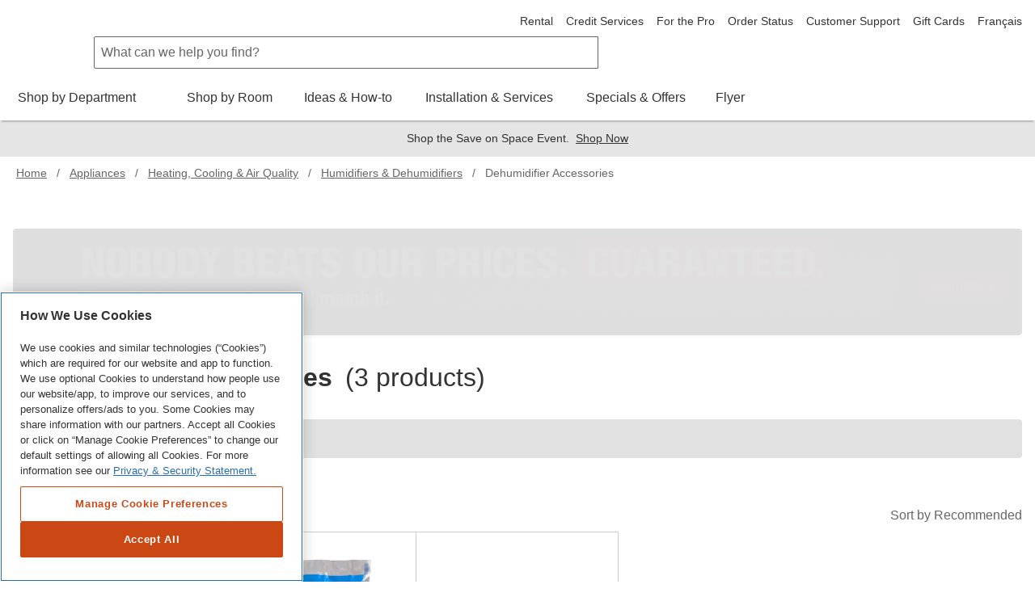

--- FILE ---
content_type: application/javascript; charset=UTF-8
request_url: https://www.homedepot.ca/p2p/runtime.R50-25.qp-gcp.p2p.js
body_size: 2232
content:
(()=>{"use strict";var e,v={},g={};function f(e){var d=g[e];if(void 0!==d)return d.exports;var a=g[e]={exports:{}};return v[e].call(a.exports,a,a.exports,f),a.exports}f.m=v,f.amdO={},e=[],f.O=(d,a,b,r)=>{if(!a){var c=1/0;for(t=0;t<e.length;t++){for(var[a,b,r]=e[t],u=!0,n=0;n<a.length;n++)(!1&r||c>=r)&&Object.keys(f.O).every(s=>f.O[s](a[n]))?a.splice(n--,1):(u=!1,r<c&&(c=r));if(u){e.splice(t--,1);var i=b();void 0!==i&&(d=i)}}return d}r=r||0;for(var t=e.length;t>0&&e[t-1][2]>r;t--)e[t]=e[t-1];e[t]=[a,b,r]},f.n=e=>{var d=e&&e.__esModule?()=>e.default:()=>e;return f.d(d,{a:d}),d},(()=>{var d,e=Object.getPrototypeOf?a=>Object.getPrototypeOf(a):a=>a.__proto__;f.t=function(a,b){if(1&b&&(a=this(a)),8&b||"object"==typeof a&&a&&(4&b&&a.__esModule||16&b&&"function"==typeof a.then))return a;var r=Object.create(null);f.r(r);var t={};d=d||[null,e({}),e([]),e(e)];for(var c=2&b&&a;"object"==typeof c&&!~d.indexOf(c);c=e(c))Object.getOwnPropertyNames(c).forEach(u=>t[u]=()=>a[u]);return t.default=()=>a,f.d(r,t),r}})(),f.d=(e,d)=>{for(var a in d)f.o(d,a)&&!f.o(e,a)&&Object.defineProperty(e,a,{enumerable:!0,get:d[a]})},f.f={},f.e=e=>Promise.all(Object.keys(f.f).reduce((d,a)=>(f.f[a](e,d),d),[])),f.u=e=>(2076===e?"common":e)+"."+{98:"R50-25.qp-gcp.p2p",192:"R50-25.qp-gcp.p2p",222:"R50-25.qp-gcp.p2p",233:"R50-25.qp-gcp.p2p",306:"R50-25.qp-gcp.p2p",333:"R50-25.qp-gcp.p2p",367:"R50-25.qp-gcp.p2p",501:"R50-25.qp-gcp.p2p",509:"R50-25.qp-gcp.p2p",553:"R50-25.qp-gcp.p2p",632:"R50-25.qp-gcp.p2p",644:"R50-25.qp-gcp.p2p",783:"R50-25.qp-gcp.p2p",833:"R50-25.qp-gcp.p2p",874:"R50-25.qp-gcp.p2p",935:"R50-25.qp-gcp.p2p",962:"R50-25.qp-gcp.p2p",1161:"R50-25.qp-gcp.p2p",1202:"R50-25.qp-gcp.p2p",1204:"R50-25.qp-gcp.p2p",1289:"R50-25.qp-gcp.p2p",1320:"R50-25.qp-gcp.p2p",1380:"R50-25.qp-gcp.p2p",1480:"R50-25.qp-gcp.p2p",1484:"R50-25.qp-gcp.p2p",1629:"R50-25.qp-gcp.p2p",1699:"R50-25.qp-gcp.p2p",1710:"R50-25.qp-gcp.p2p",1786:"R50-25.qp-gcp.p2p",2076:"R50-25.qp-gcp.p2p",2083:"R50-25.qp-gcp.p2p",2158:"R50-25.qp-gcp.p2p",2221:"R50-25.qp-gcp.p2p",2333:"R50-25.qp-gcp.p2p",2492:"R50-25.qp-gcp.p2p",2601:"R50-25.qp-gcp.p2p",2724:"R50-25.qp-gcp.p2p",2733:"R50-25.qp-gcp.p2p",2735:"R50-25.qp-gcp.p2p",2751:"R50-25.qp-gcp.p2p",2820:"R50-25.qp-gcp.p2p",2922:"R50-25.qp-gcp.p2p",2927:"R50-25.qp-gcp.p2p",2981:"R50-25.qp-gcp.p2p",3013:"R50-25.qp-gcp.p2p",3101:"R50-25.qp-gcp.p2p",3137:"R50-25.qp-gcp.p2p",3218:"R50-25.qp-gcp.p2p",3351:"R50-25.qp-gcp.p2p",3392:"R50-25.qp-gcp.p2p",3405:"R50-25.qp-gcp.p2p",3418:"R50-25.qp-gcp.p2p",3430:"R50-25.qp-gcp.p2p",3440:"R50-25.qp-gcp.p2p",3446:"R50-25.qp-gcp.p2p",3486:"R50-25.qp-gcp.p2p",3508:"R50-25.qp-gcp.p2p",3523:"R50-25.qp-gcp.p2p",3695:"R50-25.qp-gcp.p2p",3759:"R50-25.qp-gcp.p2p",3796:"R50-25.qp-gcp.p2p",3800:"R50-25.qp-gcp.p2p",3821:"R50-25.qp-gcp.p2p",3918:"R50-25.qp-gcp.p2p",4267:"R50-25.qp-gcp.p2p",4307:"R50-25.qp-gcp.p2p",4396:"R50-25.qp-gcp.p2p",4424:"R50-25.qp-gcp.p2p",4511:"R50-25.qp-gcp.p2p",4546:"R50-25.qp-gcp.p2p",4571:"R50-25.qp-gcp.p2p",4635:"R50-25.qp-gcp.p2p",4682:"R50-25.qp-gcp.p2p",4683:"R50-25.qp-gcp.p2p",4713:"R50-25.qp-gcp.p2p",4767:"R50-25.qp-gcp.p2p",4846:"R50-25.qp-gcp.p2p",4880:"R50-25.qp-gcp.p2p",4985:"R50-25.qp-gcp.p2p",5071:"R50-25.qp-gcp.p2p",5073:"R50-25.qp-gcp.p2p",5129:"R50-25.qp-gcp.p2p",5185:"R50-25.qp-gcp.p2p",5231:"R50-25.qp-gcp.p2p",5248:"R50-25.qp-gcp.p2p",5269:"R50-25.qp-gcp.p2p",5393:"R50-25.qp-gcp.p2p",5442:"R50-25.qp-gcp.p2p",5447:"R50-25.qp-gcp.p2p",5497:"R50-25.qp-gcp.p2p",5539:"R50-25.qp-gcp.p2p",5573:"R50-25.qp-gcp.p2p",5586:"R50-25.qp-gcp.p2p",5678:"R50-25.qp-gcp.p2p",5812:"R50-25.qp-gcp.p2p",5827:"R50-25.qp-gcp.p2p",5858:"R50-25.qp-gcp.p2p",5914:"R50-25.qp-gcp.p2p",5917:"R50-25.qp-gcp.p2p",5921:"R50-25.qp-gcp.p2p",5990:"R50-25.qp-gcp.p2p",5991:"R50-25.qp-gcp.p2p",6145:"R50-25.qp-gcp.p2p",6384:"R50-25.qp-gcp.p2p",6427:"R50-25.qp-gcp.p2p",6444:"R50-25.qp-gcp.p2p",6596:"R50-25.qp-gcp.p2p",6611:"R50-25.qp-gcp.p2p",6677:"R50-25.qp-gcp.p2p",6681:"R50-25.qp-gcp.p2p",6767:"R50-25.qp-gcp.p2p",6868:"R50-25.qp-gcp.p2p",6873:"R50-25.qp-gcp.p2p",6885:"R50-25.qp-gcp.p2p",6909:"R50-25.qp-gcp.p2p",7033:"R50-25.qp-gcp.p2p",7098:"R50-25.qp-gcp.p2p",7175:"R50-25.qp-gcp.p2p",7180:"R50-25.qp-gcp.p2p",7252:"R50-25.qp-gcp.p2p",7275:"R50-25.qp-gcp.p2p",7527:"R50-25.qp-gcp.p2p",7634:"R50-25.qp-gcp.p2p",7812:"R50-25.qp-gcp.p2p",8028:"R50-25.qp-gcp.p2p",8066:"R50-25.qp-gcp.p2p",8111:"R50-25.qp-gcp.p2p",8136:"R50-25.qp-gcp.p2p",8137:"R50-25.qp-gcp.p2p",8208:"R50-25.qp-gcp.p2p",8277:"R50-25.qp-gcp.p2p",8311:"R50-25.qp-gcp.p2p",8428:"R50-25.qp-gcp.p2p",8515:"R50-25.qp-gcp.p2p",8525:"R50-25.qp-gcp.p2p",8974:"R50-25.qp-gcp.p2p",9033:"R50-25.qp-gcp.p2p",9055:"R50-25.qp-gcp.p2p",9081:"R50-25.qp-gcp.p2p",9137:"R50-25.qp-gcp.p2p",9182:"R50-25.qp-gcp.p2p",9278:"R50-25.qp-gcp.p2p",9281:"R50-25.qp-gcp.p2p",9294:"R50-25.qp-gcp.p2p",9353:"R50-25.qp-gcp.p2p",9405:"R50-25.qp-gcp.p2p",9505:"R50-25.qp-gcp.p2p",9520:"R50-25.qp-gcp.p2p",9579:"R50-25.qp-gcp.p2p",9723:"R50-25.qp-gcp.p2p"}[e]+".js",f.miniCssF=e=>{},f.o=(e,d)=>Object.prototype.hasOwnProperty.call(e,d),(()=>{var e={},d="p2p:";f.l=(a,b,r,t)=>{if(e[a])e[a].push(b);else{var c,u;if(void 0!==r)for(var n=document.getElementsByTagName("script"),i=0;i<n.length;i++){var o=n[i];if(o.getAttribute("src")==a||o.getAttribute("data-webpack")==d+r){c=o;break}}c||(u=!0,(c=document.createElement("script")).type="module",c.charset="utf-8",c.timeout=120,f.nc&&c.setAttribute("nonce",f.nc),c.setAttribute("data-webpack",d+r),c.src=f.tu(a)),e[a]=[b];var l=(m,s)=>{c.onerror=c.onload=null,clearTimeout(p);var _=e[a];if(delete e[a],c.parentNode&&c.parentNode.removeChild(c),_&&_.forEach(y=>y(s)),m)return m(s)},p=setTimeout(l.bind(null,void 0,{type:"timeout",target:c}),12e4);c.onerror=l.bind(null,c.onerror),c.onload=l.bind(null,c.onload),u&&document.head.appendChild(c)}}})(),f.r=e=>{typeof Symbol<"u"&&Symbol.toStringTag&&Object.defineProperty(e,Symbol.toStringTag,{value:"Module"}),Object.defineProperty(e,"__esModule",{value:!0})},(()=>{var e;f.tt=()=>(void 0===e&&(e={createScriptURL:d=>d},typeof trustedTypes<"u"&&trustedTypes.createPolicy&&(e=trustedTypes.createPolicy("angular#bundler",e))),e)})(),f.tu=e=>f.tt().createScriptURL(e),f.p="p2p/",(()=>{var e={9121:0};f.f.j=(b,r)=>{var t=f.o(e,b)?e[b]:void 0;if(0!==t)if(t)r.push(t[2]);else if(9121!=b){var c=new Promise((o,l)=>t=e[b]=[o,l]);r.push(t[2]=c);var u=f.p+f.u(b),n=new Error;f.l(u,o=>{if(f.o(e,b)&&(0!==(t=e[b])&&(e[b]=void 0),t)){var l=o&&("load"===o.type?"missing":o.type),p=o&&o.target&&o.target.src;n.message="Loading chunk "+b+" failed.\n("+l+": "+p+")",n.name="ChunkLoadError",n.type=l,n.request=p,t[1](n)}},"chunk-"+b,b)}else e[b]=0},f.O.j=b=>0===e[b];var d=(b,r)=>{var n,i,[t,c,u]=r,o=0;if(t.some(p=>0!==e[p])){for(n in c)f.o(c,n)&&(f.m[n]=c[n]);if(u)var l=u(f)}for(b&&b(r);o<t.length;o++)f.o(e,i=t[o])&&e[i]&&e[i][0](),e[i]=0;return f.O(l)},a=self.webpackChunkp2p=self.webpackChunkp2p||[];a.forEach(d.bind(null,0)),a.push=d.bind(null,a.push.bind(a))})()})();

--- FILE ---
content_type: application/javascript
request_url: https://www.homedepot.ca/cLWz/w187/E/YG/VNuqqJg/3zuYD8zQLStJNzV5/GQ41Sg5kMgI/NGU/jDmQ5KmkB
body_size: 171662
content:
(function(){if(typeof Array.prototype.entries!=='function'){Object.defineProperty(Array.prototype,'entries',{value:function(){var index=0;const array=this;return {next:function(){if(index<array.length){return {value:[index,array[index++]],done:false};}else{return {done:true};}},[Symbol.iterator]:function(){return this;}};},writable:true,configurable:true});}}());(function(){Cf();var zT,j8,YS,R4,HZ,sD,HR,DJ,CZ,qm,PL,Iw,D0,YB,KB,p4,L5,Ff,KF,WZ,FU,O4,Nf,UA,GT,LZ,sT,qV,LD,Kw,kp,rC,GJ,ll,QK,cR,f0,S0,pU,tF,f4,PT,kn,K4,jn,EL,vL,Pw,L3,vw,Nq,Fr,CG,fB,OU,Bm,Pq,gC,Kr,Yb,Az,qg,qf,Br,Y4,CD,Hc,CB,LS,nJ,GU,PV,sV,Mc,fw,hm,qC,Gc,cC,Rc,HC,Pc,cl,bw,zN,hq,Ab,vR,lp,Pn,N8,bD,fg,Df,WK,fU,N0,P0,mn,Tc,EA,C,Pl,pS,Yc,Vn,RR,Rb,pF,gU,RP,Er,R,vz,DP,rB,PS,jB,NF,Zc,Rz,Vz,m3,VF,wY,Hp,Uc,Zb,J5,bB,GB,JU,E8,g0,Db,H3,Kz,nR,IL,mg,Jb,g8,OK,tm,Xg,ZU,nL,Ac,Vl,dq,TV,Hz,GG,bR,cw,IT,Zr,Pm,tp,FN,UK,Zz,Qw,rw,cS,FC,SB,Ec,zJ,U3,xc,jN,Ll,YA,kA,BT,PZ,dg,vZ,jD,zF,Cb,CL,zf,ZL,QP,hR,Mq,Uw,rK,mV,mF,jZ,zl,qB,K3,g5,Fc,Xp,gY,bS,zU,t8,YY,s8,IC,Ip,hB,qp,GL,DG,wJ,Rw,zP,cT,vr,r8,Ql,M5,p3,kN,YT,UD,zw,v0,SG,B8,bV,dG,BK,X3,Y3,Dl,DR,nZ,JS,L8,QS,j3,kZ,GC,zn,Cq,vg,dz,Cz,c0,rl,bG,pq,QG,ON,jw,JR,Xf,X5,nq,k5,cD,zc,sB,U8,Lc,qc,qS,Uq,IG,s5,Wq,mq,UU,LY,UF,Zm,ln,Vf,dA,hA,wB,JA,jl,DK,CC,sb,cB,vU,kq,CU,dl,DB,Uz,cU,JJ,sL,Oq,Xw,jP,A8,VK,dN,LK,nz,IS,pw,Xr,mA,KU,jF,YC,Ub,vB,SF,X8,q3,TD,Z0,HD,xC,vT,ES,MV,FZ,U4,gm,Gm,g4,TS,sq,hG,QV,z8,PC,vb,ZK,dJ,xf,L4,UY,mU,bY,qb,Bc,lK,Aq,xz,qA,Mn,kl,fT,tf,C5,fF,Q0,H0,xZ,PF,mm,dn,H8,KY,xb,wS,fP,lP,KG,hF,sl,hK,Y5,zg,gG,tB,MG,dc,S4,v5,AJ,Ol,JT,pm,j5,pV,nb,Kl,Rg,QT,WL,dY,b0,Yw,Fn,HA,RB,Pp,F0,VC,Fz,N5,ZP,Wg,JD,ql,nG,GN,nF,zZ,UT,E5,Nz,sr,fS,O0,mz,S3,Nw,RS,MR,qR,JK,Tf,JF,BC,SJ,YV,Nm,xG,FT,qU,RY,hL,RJ,ZG,QN,Nr,tA,XU,Og,xU,H5,r3,Gp,dP,LU,KV,kR,G8,tg,Bw,XT,gA,KD,KR,GK,YP,Bf,nw,An,t5,n4,bJ,q8,HL,Qc,qr,zA,rS,XZ,FB,mw,xD,NG,wD,MT,cJ,nl,Fw,Km,Jq,wm,cq,C4,Wl,XG,qF,w5,Dn,wf,Y8,sR,nm,ZV,S8,gD,LJ,PD,xw,Uf,VR,TZ,Ez,bq,AG,lU,WP,c3,Cw,Mz,k8,q0,qY,dR,FV,kf,wL,xL,P8,CJ,b5,BR,m5,sp,NY,Yg,xS,rV,IJ,cF,RD,Al,jJ,W5,kY,zG,NA,HU,bg,V3,Qf,JG,EV,r4,Mp,hb,rb,lL,Vg,U,DV,xP,x5,Rr,QJ,RZ,VU,tS,XA,dV,NL,WN,C0,YJ,SY,Lb,G3,FS,Wp,sU,CF,SK,rg,sC,XV,cf,OG,Qm,P,hS,NK,bU,Tg,R8,wF,lr,ZC,J,d5,Qq,Z4,jS,FR,Am,CV,fR,cz,Tz,vm,SN,L0,Zf,dw,OL,z3,PB,Pf,I5,JP,pp,zR,EU,Bz,PK,wV,Il,BA,Jp,ZB,Fl,M0,HS,vS,kg,tD,HV,F5,jR,l5,JV,lF,SR,TJ,kK,bm,mL,lT,FL,V,Ic,XD,xg,AC,Y,fJ,GF,KK,QR,bA,l0,fq,vn,rF,QA,wl,wU,fG,vG,ED,RG,cp,ML,pR,PA,K5,RL,zq,f5,lc,IF,Zl,xN,vY,Wf,nK,LB,AY,Sc,gn,VS,Tq,CS,GY,JN,NJ,kJ,E0,Ng,hg,gq,A5,zV,Tm,HN,C8,GS,pG,zB,g3,Gl,rf,EC,EB,hr,NS,Xl,T0,CR,WT,Gf,xq,Jl,pY,OS,gV,tl,r5,NB,Ww,LL,hw,Lm,sP,TY,fA,Mg,Pr,hC,mb,br,tP,cL,cG,Q3,sm,pA,wA,z5,f3,Kn,YL,z4,MK,qz,MN,Kb,Dr,bl,jp,NZ,k0,mJ,Wz,Qp,sw,wb,OR,fl,Vb,w3,sS,NR,VZ,I0,mS,TB,BG,KN,lS,TK,nS,tT,Bp,hp,Sm,Bq,R0,S,fz,tK,hl,nU,vf,Kq,TP,gF,kD,AA,Tn,Dm,zY,tC,HK,ZZ,G5,vl,mB,bT,ZA,l4,Dc,D4,Iz,Zq,TU,xR,MB,KA,xA,IK,Rp,OT,WG,FD,SP,Cp,UR,tV,wr,A3,cb,zK,In,jT,Nc,LV,Kc,D3,AU,rc,I8,AZ,wN,Gr,W0,Rl,tq,Mr,pN,AF,Iq,KL,x3,kC,xl,KZ,XK,MS,vp,m0,PN,U0,dK,V0,O8,gp,vq,KS,WS,hU,Yl,T5,Sq,ZY,k3,RU,WA,jG,t3,p5,OP,XS,BU,XB,mZ,dp,sf,f8,YN,pL,JZ,xF,jU,U5,gJ,E3,t4,np,hn,PU,fb,gK,Xm,dS,TF,gg,M3,LG,qP,gw,DT,Rq,Mw,RF,Tl,sN,QY,HB,Rn,Cl,hz,pz,Om,MF,UB,Hn,Ag,Cg,LN,tY,tU,b8,RV,Cn,Dq,lB,UZ,Lr,j0,XJ,BP,IP,OC,CK,VB,tL,zS,TA,lg,GR,fN,X,FF,Gz,NC,xK,tn,rr,jV,mR,x0,Mf,sY,Jw,G4,Tr,Sb,H,Jg,kb,zL,dB,dC,CP,n3,lZ,tZ,Tw,BV,gc,bL,tb,Jm,Lq,bc,XF,YD,Kp,PG,Ef,KT,Q,Op,qD,R3,Gn,b4,rL,UV,QC,rA,IA,AP,XL,MC,w4,NU,cK,RK,Hf,F,nY,mD,PJ,cn,SS,tw,ID,BF,fC,xV,gP,mT,EY,ZT,b3,n5,WC,Sw,Xb,nN,VJ,nC,q4,pr,Zw,B0,UP,gZ,NP,rz,A,bZ;cDr();sGr();var kL=function(rJ,XY){var IB=EZ["Math"]["round"](EZ["Math"]["random"]()*(XY-rJ)+rJ);return IB;};var Ew=function(Qg,D5){return Qg<D5;};var SC=function(){return DF.apply(this,[Cp,arguments]);};var lw=function(){return kS.apply(this,[Bm,arguments]);};var YG=function(){return DF.apply(this,[Jb,arguments]);};var wR=function(){EG=["\x6c\x65\x6e\x67\x74\x68","\x41\x72\x72\x61\x79","\x63\x6f\x6e\x73\x74\x72\x75\x63\x74\x6f\x72","\x6e\x75\x6d\x62\x65\x72"];};var WF=function(){return gl.apply(this,[Vm,arguments]);};var FJ=function(AB,TG){return AB^TG;};var vF=function(EK,mC){return EK<=mC;};var Hl=function(){if(EZ["Date"]["now"]&&typeof EZ["Date"]["now"]()==='number'){return EZ["Date"]["now"]();}else{return +new (EZ["Date"])();}};var jK=function(J0){var HG=J0%4;if(HG===2)HG=3;var jg=42+HG;var Gw;if(jg===42){Gw=function T4(Vw,pC){return Vw*pC;};}else if(jg===43){Gw=function BB(JC,qK){return JC+qK;};}else{Gw=function ZF(BS,d0){return BS-d0;};}return Gw;};var cY=function(){fK=["\x6c\x65\x6e\x67\x74\x68","\x41\x72\x72\x61\x79","\x63\x6f\x6e\x73\x74\x72\x75\x63\x74\x6f\x72","\x6e\x75\x6d\x62\x65\x72"];};var sK=function(BY,P4){return BY|P4;};var A4=function(r0){return EZ["unescape"](EZ["encodeURIComponent"](r0));};var ZR=function(){return ["\x6c\x65\x6e\x67\x74\x68","\x41\x72\x72\x61\x79","\x63\x6f\x6e\x73\x74\x72\x75\x63\x74\x6f\x72","\x6e\x75\x6d\x62\x65\x72"];};var IY=function(WY){var nB=WY[0]-WY[1];var B4=WY[2]-WY[3];var ZS=WY[4]-WY[5];var qG=EZ["Math"]["sqrt"](nB*nB+B4*B4+ZS*ZS);return EZ["Math"]["floor"](qG);};var zC=function(){return EZ["window"]["navigator"]["userAgent"]["replace"](/\\|"/g,'');};var Lf;var z0=function(FK){if(FK==null)return -1;try{var gL=0;for(var OJ=0;OJ<FK["length"];OJ++){var sJ=FK["charCodeAt"](OJ);if(sJ<128){gL=gL+sJ;}}return gL;}catch(n0){return -2;}};var UC=function(T3,DS){return T3===DS;};var kS=function jY(Dg,Bl){var OY=jY;do{switch(Dg){case Mn:{Dg=rA;tR=V4*Z5*Hw-vC+QF;I3=B3*vC+sG+MY-V4;vK=V4*B3*sG+Y0;pK=Y0*qL*MY*QF+rR;wK=vC*QF*V4+Hw;Ug=Hw*Y0*V4-MY;}break;case Rc:{DC=vC+Hg*V4-Y0-rR;O3=MY*Hg-B3-V4;Dg-=Pr;lR=sG+Hg*qL+vC-QF;B5=QF*Z5*vC*sG+Y0;wG=qL+MY+Hg*vC+sG;xY=rR-sG+vC*V4*Y0;gR=qL-Hw+vC*Hg;AS=Hw+B3-MY+Hg*vC;}break;case Pc:{mG=B3*Y0+V4-rR;sg=QF*Hw*sG*qL+Z5;w0=Hg*vC-rR-V4;UJ=sG+qL+Hg*Z5+rR;gB=Hw+MY*vC+QF*Hg;VY=qL*Hg+QF+rR;Dg=YD;}break;case xb:{S5=Hg*rR*QF-V4*sG;Dg=Qf;TC=MY*B3*Y0-vC+sG;W3=Y0+QF*Hg+vC;PR=Z5*V4*QF-qL;Eg=B3*MY*vC-Hw-Hg;K0=Hw*Z5+QF*Y0*qL;}break;case mV:{XC=vC-Y0+QF+Hg*rR;HF=qL+QF*Hw*V4-Y0;Dg=JP;IR=Hg+QF*V4*Y0+MY;bF=MY*B3*rR*qL-Hw;RC=QF+Y0*sG*vC*Hw;N3=MY*QF*Z5-vC*sG;}break;case Jm:{qq=Hg*Y0+rR+vC*QF;Yq=QF*MY*B3-vC;PY=QF*Hg-vC+qL;Dg=Hc;HY=Hg*qL-V4-MY*QF;cg=Hg*MY-QF-Z5-rR;F3=sG+B3+QF*Y0+vC;}break;case qU:{c4=Hg+Z5-sG+MY*QF;Kg=V4+MY+Hg*Y0-QF;Dg-=jp;Fg=Hw*Hg-V4-Y0-sG;lY=B3*Z5*vC-V4*Y0;G0=Y0*vC+QF+Hg+Hw;}break;case Er:{HJ=Y0*Hg+MY+sG;Dg+=Mf;pJ=MY+vC+sG+Hg*qL;VG=V4*rR+Y0+Hg;JY=QF*V4+Y0-vC-MY;}break;case DT:{Dg=Ip;if(Ew(bK,WR.length)){do{var hJ=hY(WR,bK);var tJ=hY(lG.vc,ww++);vJ+=DF(JA,[sK(mY(ER(hJ),tJ),mY(ER(tJ),hJ))]);bK++;}while(Ew(bK,WR.length));}}break;case JD:{DY=rR-Y0-MY+QF*Hg;Dg=Wf;YR=B3*qL*rR+sG+Hg;KC=Z5+Hg*QF+V4*qL;sF=MY*B3*Hw-QF;AR=Y0*Hg+QF-rR;}break;case bU:{Dg-=lZ;while(Ew(rG,Fq.length)){YF()[Fq[rG]]=ng(pg(rG,VL))?function(){return LC.apply(this,[Y,arguments]);}:function(){var QL=Fq[rG];return function(Q4,WJ){var JL=J3(Q4,WJ);YF()[QL]=function(){return JL;};return JL;};}();++rG;}}break;case wU:{Z3=vC*Z5-QF+qL;rY=sG+vC-MY+QF+V4;gS=Y0+MY*qL-rR-Hw;Dg=Gn;lq=vC-QF+V4+Z5*sG;BJ=B3+QF+Hw-sG;YK=Z5+MY+rR+QF;}break;case NA:{A0=Hg+MY*qL+sG*B3;kF=V4+QF*sG*qL*vC;SL=sG+B3+Y0*QF*V4;Sl=vC*Hg-Z5*V4+qL;ml=Hg*V4-B3-sG-QF;Dg-=vr;qw=QF-Z5-qL+Hw*B3;}break;case ZT:{Dg=KU;if(l3(jC,kB)){do{var v3=LF(pg(BL(jC,pB),Lw[pg(Lw.length,rR)]),wg.length);var P5=hY(Bg,jC);var EF=hY(wg,v3);mK+=DF(JA,[mY(sK(ER(P5),ER(EF)),sK(P5,EF))]);jC--;}while(l3(jC,kB));}}break;case kp:{Dg-=gn;m4=Hg*sG*qL*rR-B3;}break;case Rz:{V5=qL*V4+rR+Y0*Hg;XR=US+Aw-Zg+V5;q5=Hg*V4+MY-qL-QF;EJ=Y0*B3*Z5;xB=qL+Hw*Hg;Eq=Hg+vC+Hw+B3*V4;Dg-=jp;Dw=QF+V4*B3+Hw-rR;}break;case HZ:{Ow=Y0*rR+Hg;wC=QF*sG*B3-V4;TR=V4*rR*Hg-sG-Y0;xJ=vC*rR+V4*Z5*QF;WB=Hw+qL*B3+vC*V4;Lg=qL+V4+sG+Hg-Y0;Dg+=Lc;OF=QF+Hg+Z5-MY+rR;}break;case Yc:{Vq=Hg*Y0+QF-Z5-B3;Nl=QF+V4*Hg-B3+rR;Gq=MY*Hg+sG+QF+vC;Dg-=qm;AK=Hg*vC-sG*qL*rR;UL=Z5*QF-qL+sG*Hg;}break;case QN:{Ig=rR+V4*qL+MY-Y0;JB=Hw+qL+sG+B3-Z5;J4=Z5+Hw*Y0-QF*sG;qJ=Hw*MY+sG-Z5;Dg=kN;Q5=QF*sG+Y0*MY+rR;TL=V4+sG*Hw*MY;}break;case sV:{F4=B3*QF+Y0-MY;Xq=Hw*vC+MY*Z5*QF;Dg+=HU;UG=Hw-rR+MY+QF*Hg;fL=Y0*Hg-B3-qL;rq=B3+vC*Hg-sG-V4;lC=sG*Hg+qL+vC+Y0;}break;case QT:{dL=B3*QF+Hg+V4*Y0;kG=Z5*Hw*rR*qL+Hg;Dg=Pc;CY=Z5*sG*Y0*V4-QF;tG=QF*Hg-vC*rR;wq=qL*Hg+sG-Z5;jq=V4*Hg+vC-sG*qL;Ul=Hg+rR+sG*QF*B3;}break;case pU:{p0=Z5+qL+B3*Hw+QF;El=rR-V4+B3*MY*QF;Dg-=cD;Sg=MY*B3*sG-Z5+vC;R5=rR+MY*Hg+Z5;dF=V4+Y0+B3*QF+qL;lJ=sG*B3*Y0-Z5;}break;case Fr:{KJ=V4+QF+B3+MY+Hg;Gg=V4*Hg;Dg=Br;jL=Hg*Y0-Hw*sG-qL;fY=B3*QF-Hw*Z5-V4;}break;case Gz:{C3=sG*rR-Y0+V4*Hg;c5=V4*Hg+Y0-B3-QF;X0=V4-vC+Z5*Hg;Dg=bc;FY=B3*sG*Hw+V4+qL;kw=Hg*Z5+MY+Y0*sG;}break;case HA:{Pg=V4*Z5*vC-qL*sG;OB=rR+sG*vC+Y0*B3;dD=QF+V4*Z5+Hg-Y0;Dg=Lm;AL=B3*Z5*qL-Hw;}break;case pA:{Ml=QF*Hg+qL-MY;QB=Hg*QF-MY+vC*V4;bC=Hw*Z5*QF-qL*vC;Hq=Hw+rR+qL*Hg;MJ=Hw*vC*V4*rR+sG;LR=qL*V4-rR+QF*Hg;DL=Hg*rR*Y0+sG-qL;Dg-=vb;}break;case zZ:{Dg=Hz;P3=Y0*vC*V4+sG*Z5;ZJ=V4*Y0*QF-sG*Hg;s3=Z5+B3*sG*V4;N4=sG*vC*B3+Hw-qL;O5=Hg+B3*V4-qL+Z5;Fh=V4+qL-QF+Hg*Z5;}break;case kN:{Dg-=TD;TM=QF+V4+Y0*Z5+MY;QX=MY-B3+V4*Y0+qL;Gt=Y0*QF-Z5-vC*MY;Oh=qL*QF-rR-sG*Y0;v4=Y0+QF*vC+Z5*sG;xv=MY*Y0*Z5-sG+rR;}break;case sp:{p9=QF-V4+Hg*Hw*rR;kI=Hw+Hg*rR*QF+B3;m2=Z5-QF+B3+Hw*Hg;mh=rR+vC*qL*Hw+B3;Vd=Z5+qL*MY*Hw*Y0;Dg-=xc;NE=sG+V4*Hw*QF-vC;RX=B3*sG*Y0+Hw+V4;}break;case Qf:{hd=QF+vC*Z5*B3+MY;Ut=B3+Hg*Y0+MY;JM=qL*rR*QF*Y0*MY;Dg=xV;qH=qL*Hg-Z5+QF-sG;r1=Z5*Hg-MY-qL;Ij=QF+Hg*Y0+MY*Z5;rt=Hw*Y0*V4+Hg-rR;gj=Y0-B3+Hw+Hg*Z5;}break;case zn:{J9=Hg+MY*B3*Y0+Z5;Xv=rR-qL+Y0*QF*MY;Dg=Op;wd=QF*Hw*qL-sG;Vv=sG+Y0*Z5*B3+V4;Dt=MY+QF*V4-Y0+Hg;Lt=Hg*Hw-Y0*V4-rR;qW=MY-QF+Hg*sG-Y0;}break;case sm:{dx=vC*Z5+Hg*Hw;Dg=wA;c6=rR-sG+Z5*Hg-V4;Yv=qL+B3*Y0*rR;Qt=Z5*Y0+QF+Hg*vC;Cd=Z5*V4+Hg*QF*rR;W4=Y0+vC*MY*B3+Hg;}break;case zc:{Bx=vC*qL*QF-Y0-Z5;GX=Hg*Y0-MY*V4-Z5;K6=qL+Hg*vC+Hw;fv=Y0+Hw+Hg*rR*QF;EW=Hg*qL+MY+Z5+vC;Dg=dp;bd=vC+MY*Hg+V4;m1=qL*Hg+Y0+V4*vC;}break;case lp:{Q9=Hw+MY*Hg+Y0+B3;ct=vC+V4*B3+Z5*sG;cW=B3-Y0+qL+Hg*QF;qt=rR*vC*sG*Y0*V4;Dg=Iz;Ed=vC+B3*MY*Z5*sG;L6=Hg*Hw+V4+B3*qL;Ev=QF*sG-Z5+Hw*Hg;w2=Hg*vC-rR+B3-Z5;}break;case RU:{AM=qL+Hw*Z5-MY-sG;ZE=Y0+V4-Z5+QF+MY;I6=MY-Hw-rR+Z5*vC;wO=Hw*sG+MY*qL-Z5;mt=Z5*sG+qL+Hw*MY;Dg+=rU;nM=sG*B3-Z5-rR+vC;}break;case q8:{if(Ew(rO,WI.length)){do{IH()[WI[rO]]=ng(pg(rO,sG))?function(){return LC.apply(this,[Vm,arguments]);}:function(){var Sx=WI[rO];return function(Q6,PE){var ld=lG.call(null,Q6,PE);IH()[Sx]=function(){return ld;};return ld;};}();++rO;}while(Ew(rO,WI.length));}Dg-=gp;}break;case tm:{UI=B3+Hg*sG*Z5+qL;R1=Hg*QF*rR-B3-MY;Dg=AP;D1=Y0+qL*V4*QF+B3;lH=Hw+vC*Hg+MY-Z5;}break;case zU:{OX=qL-MY-V4+Hg*Hw;Dg=H8;qs=B3+Z5*Hg+QF+MY;sX=Z5*B3*rR*qL-V4;Ms=QF*qL*vC*MY+rR;bt=vC-rR+Hw*V4*Z5;}break;case X:{UO=Hg*V4-vC*rR-Y0;rW=vC+qL*QF+Hw*Hg;mO=B3*Hw*sG-MY-rR;k1=vC*Hg*rR-Hw+MY;Dg+=JP;dH=Z5*V4*QF-MY-qL;Dx=rR-V4+Hg*qL;}break;case Ac:{Dg-=Xr;N6=Hg*QF+Hw-V4*qL;JX=Hg*Hw-V4+B3-rR;sI=Hw*V4-vC+Z5+Hg;j6=Y0+MY*Hw*V4-Hg;}break;case lZ:{PO=Z5+Hg*Y0+Hw*QF;Dg=FU;tX=V4*sG-Hw+Hg;H6=Z5*MY*QF+qL;bh=V4*B3+Z5*MY+QF;ph=QF+Hg+V4-MY;}break;case F:{Dh=Hg*QF-sG-V4*MY;ZM=rR+vC*Hg+Z5*Y0;Dg=OP;vj=Y0-Z5*qL+Hg*Hw;tx=QF*Hg+Z5-vC-qL;IO=vC+Hg*qL+B3-Hw;Ot=sG+MY*Y0+Hg*QF;}break;case Mp:{pO=vC+Y0*B3*sG+Z5;O9=Hg*vC-sG+B3-QF;ht=Y0*Hg+Hw-V4*MY;Dg-=g8;p6=WX+Wj+IX-ht+j6;vh=Hg*QF-sG+qL;T2=rR*Y0*MY*B3;}break;case CD:{jM=rR*Hg*Z5-V4+Y0;Dj=vC*Hg-sG;Dg=Qc;Jv=Hg*vC-MY-qL;zI=vC*Hw+sG+Hg*Y0;fE=B3*QF-rR+Hw-Z5;dX=Y0*Hg+Z5+B3*sG;}break;case mA:{c9=vC*Y0*Hw-rR-QF;EX=qL+vC*Hw*V4-B3;wM=B3*V4+MY+Hg*qL;Dg+=Jp;Tx=sG*Hg+Y0-Hw;}break;case mm:{Vx=sG+Hw+MY*B3*qL;Dg-=lc;Zx=rR*sG+Hg*MY-QF;x9=QF+sG+qL*Hg+Hw;f9=MY*vC+Hw+sG*Hg;W1=Y0*Z5-vC+QF*Hg;}break;case pr:{QO=qL*vC*sG+Hw-Y0;mM=sG+Z5*vC+qL*Hw;Ct=QF+Z5*B3-Y0*V4;Dg=Xr;AH=Hw*vC+qL*MY;UH=V4+Z5*MY*qL;rH=rR+Y0*qL+Z5+B3;Sv=rR+Hw*QF-Z5-Y0;}break;case EU:{rs=V4*B3*sG-Hw-rR;Uh=Hg*sG+B3*Z5+vC;Js=Hw+B3+Y0*Hg+MY;W9=B3*QF-V4-MY-qL;YX=Hg+B3*V4-sG*vC;Xx=Y0+vC*QF*V4;UX=MY-Z5+B3*QF*sG;Dg=vf;}break;case vm:{if(l3(ds,kB)){do{var QW=LF(pg(BL(ds,Zd),Lw[pg(Lw.length,rR)]),xj.length);var V9=hY(Ix,ds);var Hh=hY(xj,QW);Y1+=DF(JA,[mY(sK(ER(V9),ER(Hh)),sK(V9,Hh))]);ds--;}while(l3(ds,kB));}Dg-=Rb;}break;case Gr:{HM=vC+V4*Hw*QF+B3;Gs=vC-qL+V4*B3;Dg=tm;Kt=Y0*B3-qL-MY-rR;sx=Hg+QF+vC*Hw*sG;TO=V4-MY+vC*qL*Y0;RH=V4*rR-B3+Hg*QF;}break;case Hc:{V2=Hw+Z5*rR*vC*QF;RI=sG*Hw-B3+Hg*QF;Rt=vC*Hg-Hw+sG*rR;QI=Hg*rR-Hw+Y0*V4;Dg=sV;}break;case KD:{Ks=B3+Hg-MY+vC;dM=QF+Y0*rR*Z5+Hg;Ox=Hg+QF+V4*MY-rR;kW=qL*Y0+Z5*MY*QF;w1=vC-Z5+Hg*MY;Gh=QF*sG*Y0+MY*vC;Dg=Dc;OH=rR*V4*B3+qL*Hg;lX=Hg*qL+vC*MY+sG;}break;case rA:{vW=Z5+Hg*qL+QF-vC;G1=Hg*V4-Y0-MY*Hw;B9=V4*qL*MY*vC-Hw;zt=Hw*Y0*qL+MY*Hg;Dg+=gm;HX=Hw*sG+qL*Hg+QF;AW=Hw*B3+Hg*MY+Y0;Wd=Hw*Hg-B3-vC*V4;}break;case pz:{Eh=Hw+B3+Hg*vC-rR;xH=Z5*Hg+Y0+QF-qL;M6=qL*V4+sG+Hg*Y0;Dg-=Qp;g6=Hg*MY+qL*Hw+B3;}break;case VU:{jt=QF+qL*Hg-Hw;Lx=qL*vC*rR*Y0+Z5;Dg-=ln;Wv=Hw*qL+Hg-vC;m9=vC*Hg-MY-Z5*QF;FO=vC*QF+Hw+Hg+MY;hO=qL-sG-MY+Hg*Y0;}break;case WZ:{F6=Hw-Z5+Hg*MY*rR;DM=QF*Y0*vC+MY-rR;Pv=Hw+Z5*qL*B3-V4;SX=QF-sG+vC*qL*V4;XH=V4*Y0*Z5+Hg-QF;Dg=Fr;S9=MY*B3-Hw-Z5-sG;}break;case IT:{VH=sG*Hg-QF*Z5-MY;Sd=sG*MY+Y0*vC*qL;TI=QF+Hw*Hg+Z5-qL;GW=V4*QF*Y0;O6=qL-QF+Hg*sG-B3;Dg+=S;BI=sG-V4+QF+qL*B3;}break;case Mb:{Kj=MY*Z5*B3+vC;Dg+=Pf;zX=qL*Y0+Hg+B3*V4;U1=QF+V4*Z5*rR*vC;s2=qL+V4*QF*sG-Hw;d4=QF+MY*V4*vC;g2=B3*qL+sG*Y0;}break;case mn:{pX=Hg*sG+qL*Z5*rR;tH=vC*rR*Y0*V4;Qj=V4+Hg*Y0+qL+B3;Td=QF*rR*Z5*vC*MY;Gj=Hg*Y0-B3*Hw-MY;Jj=Hw*vC*QF+sG;Dg+=qP;E2=d9*VL-lX-Td+Gj+Jj;}break;case Tn:{jO=QF+MY+V4-qL+Z5;Fx=MY+Z5+sG+qL*Hw;s6=vC*sG+V4*Z5;hM=Y0+QF+qL*MY;jd=V4+vC+Z5*qL-sG;JE=qL*MY-Z5+B3*sG;Dg=Bz;T9=V4*QF-Hw+sG;}break;case ZV:{Ys=qL*Z5*MY*Y0+vC;Dg-=gP;Ph=B3+Hg*Z5+MY;jI=Y0*B3+Hg*vC+qL;j4=Hg*Z5-Y0-V4-sG;Vs=Rt-NX+SW-Kh+V4+vd;Ft=Hw+sG*QF*Z5*Y0;}break;case tD:{Dg-=Ez;zW=QF*B3+rR-Y0;ks=MY+QF*Hg-B3-Y0;bM=MY+Hw*Hg-V4-sG;MM=Hw*QF+qL*rR*Hg;AE=sG+Hw+QF*B3+qL;kM=MY*B3*V4+Z5-vC;}break;case hn:{return DF(cf,[Y1]);}break;case qm:{It=Y0+V4*QF*Hw*rR;dj=B3*rR*sG*Y0-qL;Z2=Hg*rR-V4+B3*Hw;fM=Z5+qL*Hw*QF+vC;Dg+=JU;wx=Hg*MY*sG-B3+rR;Hj=V4+sG*QF*B3+Y0;}break;case hb:{Dg-=mb;Hx=Hw*qL*vC*MY-rR;Zt=Hg*vC-Hw*B3-QF;hv=sG*Z5*Hw+Hg;n1=Hg*QF+MY-Hw*vC;Uv=vC*Hg+sG+MY*V4;fd=sG+Y0*Hg+Z5*QF;}break;case qr:{K2=Z5*Y0*B3+Hw+MY;T6=qL-Y0-vC+Hw*B3;DX=MY*Hg+V4-Hw-B3;gH=Hw*V4+MY+qL*Hg;Xh=Hg+sG-V4+B3*vC;Bs=QF+Z5+B3*Hw+Hg;Dg+=Tm;}break;case Nc:{Dg=TA;At=B3*Z5-Y0+Hg*Hw;qj=V4+Z5*B3+Y0;Qs=vC*V4*QF+Hg*sG;nj=Hw*Z5*V4*MY-rR;}break;case Op:{LE=QF*V4*sG+Hw;Dg-=EV;HO=Z5*rR+V4+Hg*qL;AX=B3+Hw*Y0*vC;Et=Hg+V4*Z5*vC+qL;}break;case wV:{Dg=IA;Nt=Hw*vC*Y0*sG+MY;LX=B3*qL*rR*Z5-vC;P1=Y0+Hg*vC+Hw-V4;md=B3+V4*Hw*QF+Z5;Is=Z5*Hg-Y0*qL-sG;}break;case AP:{xs=Hg*QF-B3+vC+qL;Dg=qr;KW=qL*V4*QF+Hg+vC;rI=Hg*Hw-qL*Y0-sG;Ad=Hg+Hw+B3*V4*sG;XX=sG-Z5+Hw+Hg*QF;hx=Hg*QF-Y0*qL*Hw;}break;case Lr:{Dg=ln;nI=qL*Hw*V4-rR-Hg;Aj=qL*rR*Hg-V4+Y0;Zs=sG+Z5-vC+Hg*Hw;ps=QF-qL+V4*B3+MY;jX=Hg*Y0+QF*V4+vC;}break;case qz:{QH=MY*V4*B3-sG*Hw;St=Hg*Hw-sG-MY*QF;bW=Hg*vC+QF+qL*B3;FE=rR*QF*V4*vC+qL;qX=sG-rR+Z5*Hg-Y0;Dg+=vU;fI=B3+Hg*Hw+Y0+vC;}break;case bc:{R6=MY-B3+Hg*V4+sG;Ax=V4*Hg+vC-sG*Y0;Dg=Mf;nt=rR*vC*Hg-Y0*Hw;As=vC+rR+qL*Z5*V4;zj=qL+QF*Hg-Z5*Hw;xX=V4+B3*sG*Y0-vC;k9=qL*sG*vC*V4;t9=Hg*Z5+V4*Y0+MY;}break;case TZ:{gx=Hg+Z5*QF*Y0-MY;xh=B3*sG*V4-QF+qL;X9=QF*Hg+B3+qL*Y0;Z1=Hg*sG+Y0*B3-V4;GM=Z5+Y0+Hw*V4;I4=Hg*sG*MY+B3;Dg+=RV;}break;case Pp:{Dg-=wN;YM=rR*Y0+Hg-MY+qL;pj=B3*Y0-vC;p1=MY+V4-rR+Hg*vC;Mj=Z5-Hw+B3*vC*qL;pE=B3+Hg-vC+qL-sG;vX=Hw*Hg+B3-MY*qL;}break;case WN:{Dg+=tV;n6=Hw+qL*V4*Y0+MY;KH=Y0*Hg+qL*B3+vC;qI=Hg*Z5*sG-Hw+B3;k2=sG*B3+Y0+Hg*qL;Pj=B3+QF+Hw*qL*Z5;}break;case TU:{cM=V4*MY*Y0+qL-QF;bE=B3+qL+QF*vC*V4;E6=Z5+V4*Hw+Y0*MY;Dg=HZ;bX=B3+QF+sG*Hw*Z5;}break;case Wp:{zM=QF+rR+MY*Hg;Gv=B3*Y0-rR+V4-MY;Dg-=CU;sW=rR+Hw+qL*B3*Z5;G9=Hw*Hg-sG-qL*Z5;fX=Hg*Y0+B3*QF;mW=Hw+sG*Hg-Z5+vC;}break;case Wf:{st=V4*qL+B3*Z5*sG;b6=sG+vC*QF*V4+Hg;Ov=Hg*vC-qL*Z5+sG;x2=Y0*QF+Hw*V4*sG;Dg+=Zr;VO=Y0*vC+qL+Hg*Hw;}break;case dA:{K9=V4+Hg*Y0-MY*Hw;qM=Hw*Hg+Z5-B3+sG;ls=qL*QF+Hw*Hg;Rs=vC-qL*rR+Hw*Hg;sh=Y0+Hg*Z5-sG+qL;Dg=qA;}break;case ZP:{wt=QF*rR-Y0+vC*Hg;NH=QF*V4*Z5-MY*Y0;Lh=Y0*Hg-sG-vC*Z5;IM=QF*V4*Hw+qL+rR;L2=Hg*Y0+Hw*qL-MY;sj=vC*Hg+rR+Y0;Dg+=Zm;LO=Z5+Hg*MY-vC*QF;}break;case GU:{Qx=qL*rR*V4+Hg*QF;MO=Hw*Z5*sG*V4+Y0;KM=Z5*QF*V4*rR+Hg;I2=QF*B3*sG+rR-Hg;EI=Y0*qL-rR+Hg*Hw;VW=B3*Y0+qL+rR+vC;Dg=Lc;ZW=vC+QF*Z5*Y0*MY;f2=Z5*Hg-vC+sG-rR;}break;case R:{Dg=nZ;O2=rR*vC*Y0*Hw;BO=V4*Y0*vC+Hg+B3;vd=Hg*Y0-B3-sG-qL;ft=Hg*QF+Hw*vC;nv=B3*Hw*MY*rR-Z5;c1=Hw*QF*V4+rR+sG;}break;case Zr:{lh=Y0*rR-Hw+V4*QF;Dg=Nr;q2=B3*sG+V4-Z5;Wj=sG*vC-B3+Hw*V4;JH=Hw*vC+B3-QF+Z5;Us=B3-sG-Hw+Y0*Z5;}break;case sU:{CH=QF*rR*Hg-V4-Z5;Bh=rR-vC+Hw+qL*B3;cH=Z5*V4*MY*sG-vC;xW=sG*B3*vC+Hg-Hw;EH=V4*vC+QF+Hg+sG;II=V4+qL*B3-sG;X4=V4+Z5*B3*sG-Hg;nO=rR+V4-Hg+Hw*B3;Dg-=WT;}break;case nZ:{g9=Y0+V4*B3+Z5+rR;P2=V4-Y0*qL+Hg*Hw;hh=B3-Z5+qL*Hg-MY;OO=Hw+Hg*vC+qL+B3;X2=V4+qL*B3*rR*Z5;BW=vC*B3*MY-sG*V4;Dg+=Az;wW=vC*Hg-Y0-Z5+sG;ss=Hg*QF-qL-rR-B3;}break;case KA:{Tj=B3*Hw*MY+vC-qL;x6=sG*vC*B3-V4*rR;WH=sG+Hg*Y0-MY+Z5;Dg=dA;Iv=B3*Y0*MY*rR-Hw;K1=QF+MY*Hw+qL*Hg;}break;case Qp:{DO=Y0+Hg*qL+vC+Z5;zd=rR*B3*Hw*sG+V4;F1=rR-Y0+Hg*sG*qL;Id=Hg-V4+B3*Hw+MY;m6=vC+Hw*Hg-Y0-QF;Dg=BA;TH=Y0*Hg+Hw*qL*Z5;mE=B3-V4+QF*Hg-sG;}break;case gV:{Dg=WN;Es=V4+Hw*Hg+vC-MY;vv=V4*Y0*qL;OI=vC*Hw*QF*rR;Uj=Z5+Hw*QF*qL;nX=qL*Y0+vC*Hg;}break;case s8:{Ws=B3+V4+Hg*qL+vC;kd=Hg*sG-vC+QF*qL;Ht=B3*Y0-sG-V4+Hw;WX=B3*vC+qL*Hg;Dg-=MN;}break;case b8:{fj=Hw+V4*QF-qL+vC;fx=QF*Hw*vC-V4*rR;Dg=Dm;UW=Hw*Hg-B3*Z5-qL;hW=Hw*QF+MY+B3*vC;Y2=Y0+Hg+Hw+sG-MY;H2=qL*Hg-Y0-Z5-V4;}break;case Ff:{j2=vC*Hg+Y0*MY+Z5;Rj=QF*Z5*MY*vC+Y0;Yd=V4*B3+qL*QF;Dg+=U8;kv=Hw+qL+B3*Z5*Y0;}break;case Br:{Aw=Y0+B3+sG+Hg*QF;Px=Hg*QF+MY-Hw;Od=Hg*qL-vC;Dg=Er;xt=QF-sG*MY+Hg*Z5;Ex=MY+qL*Hg-B3;W2=Y0*Hg-vC+sG*Hw;kh=B3*rR+V4+Y0+Hg;}break;case JZ:{Sh=Y0*Hg-rR-Hw*V4;z6=Y0+MY+QF*Hw*V4;tI=Hg*Y0+qL+Hw+B3;Dg+=S8;Ts=MY+sG+V4*B3-Hg;Wx=QF*B3-Y0-Z5*vC;nx=Hg*Y0-MY+qL+B3;}break;case jP:{Dg+=AA;var NW=BL([],[]);Ds=pg(qv,Lw[pg(Lw.length,rR)]);}break;case Ec:{sd=QF+B3+Hg*sG;sO=Z5-V4+qL*MY*B3;C9=sG*MY*B3*qL+QF;Dg+=HZ;F2=Y0*Hg+B3+qL*sG;H9=MY*B3+Hg*rR*qL;}break;case Xr:{vO=sG*Hw*qL-B3+QF;Dg+=PV;Vh=V4-Y0+B3+Z5*Hw;SW=Z5*B3-QF*Y0+V4;gh=V4+QF*qL+Z5-sG;}break;case Hn:{PH=rR+sG-MY+QF*B3;t6=Y0*vC+MY*QF*B3;Dg=Bp;rd=MY*Hw*B3-sG-vC;cj=Hg*sG-QF+Hw-Z5;}break;case xA:{ws=B3*vC+rR+V4*sG;Y9=rR*B3*Z5*qL-Hg;zO=B3*MY*Z5-Hg-Y0;MH=V4*B3+vC-Z5-MY;Dg-=fP;T1=sG*Y0*B3+Hg-Hw;v6=Hg-Z5+MY*Hw*B3;}break;case HN:{Rh=qL-B3+QF*Y0*Hw;Dg=VZ;rv=Hg*qL+Z5+B3-sG;VM=Hg-Hw+B3*vC-QF;U6=Hg*vC+Z5+Hw+B3;Fv=sG+Hw+V4*QF*MY;wH=rR+Hg*vC-Y0*qL;lW=qL+Hg*vC+Z5+QF;}break;case dp:{Ih=vC+B3*Hw-MY+Hg;Vj=rR*B3*Y0-qL+vC;Dg=R8;CW=QF+Hg*Y0+qL*B3;Cv=Hw*Hg-QF-qL*V4;Xj=QF+Hg*qL+Y0+sG;pI=qL*Hg-MY+B3+Y0;}break;case Fc:{vt=Hg*qL+Y0+B3-Hw;Mh=Y0*Hg-QF-qL*Z5;Dg+=P;M9=qL*Hg-QF+Z5-B3;D6=Hw+MY*QF*B3-V4;Bd=vC*sG-rR+Hg+QF;DH=rR+Hg*vC-qL*MY;}break;case Nz:{hX=QF*B3-sG-vC*Hw;Fj=QF*Hg-sG+vC+V4;Dg-=wD;W6=Y0*B3+Z5*V4+qL;M1=Y0-QF-sG+vC*Hg;dI=V4*d9-Z1-W6+M1;Z9=rR-qL+Y0*Hg-vC;WW=Hw*sG*Z5*Y0+vC;}break;case H8:{PX=sG+B3-vC+Hg*Hw;J1=V4*Y0-qL*QF+Hg;A2=Hg*sG+MY-vC-rR;Dg-=TD;jj=Hw*Hg-B3-vC;cE=Hg*Y0+B3+V4*sG;FX=B3+QF*V4*MY+vC;Cj=rR*B3*Hw-vC+Z5;}break;case FZ:{q9=QF*Hg+sG+Hw-qL;Zh=Hw*B3*MY-Z5-Hg;YI=V4+Y0+qL*B3*Z5;Nd=MY+Hg*Z5+B3-QF;CE=Hw+B3+vC*Hg+MY;IW=B3*V4+Hg+QF-Z5;Dg-=hU;}break;case BU:{Bt=rR+Hg*MY-qL-sG;wE=Hw*QF*qL-sG+Y0;L9=Hg+QF*Y0*Z5*MY;Dg-=nz;kt=MY*Z5*B3*rR-qL;BM=B3*QF-MY+Z5-V4;zs=QF*Hg+qL-vC*Z5;}break;case qp:{kj=vC*Hg+Z5*QF*qL;Dg=ZP;FI=sG*V4+B3+Hg*QF;Rx=V4*MY+B3*Z5+qL;Mv=B3*V4+Hg+vC+rR;d6=MY+sG+Y0*Hg+V4;dO=Hg*QF-Hw+sG+Z5;}break;case A:{var mK=BL([],[]);Dg=ZT;var Bg=VE[Tt];var jC=pg(Bg.length,rR);}break;case YA:{FM=Hg*QF+V4*Y0;k4=rR+MY*vC*Z5*Hw;mx=Hg*MY-Z5-qL+B3;S6=qL+QF+B3*V4-rR;D2=vC*B3+QF+Hw-MY;Dg+=KD;z2=Y0*B3+Z5*Hg+Hw;}break;case fz:{AI=qL+Z5*Y0+QF*B3;s9=Y0*sG*rR*QF*vC;Kv=Z5+B3*Y0+sG+QF;Dg=Mn;I9=B3*Y0+Z5-qL*QF;d1=QF-V4+Hw*vC*Z5;Mt=MY*vC+sG*QF*V4;bI=V4*MY*sG+Z5*B3;}break;case Gc:{KX=Hw*MY*rR+QF-qL;Dg=pr;Jd=Y0+sG*V4+B3*rR;d9=MY+QF*Hw;HH=Hw*Y0*rR-sG;}break;case Lc:{YE=V4*B3+Hg+Hw*sG;xI=Y0*B3*sG+vC*QF;SM=QF+rR+Hw*Hg-Y0;q6=Y0*Hg+Hw+V4*qL;Zj=B3*QF*sG+Y0;Dg-=Dr;JW=qL*Hw*Z5*vC-sG;}break;case FU:{f6=Hg+B3+sG-Y0-V4;fW=Hg+Z5*sG+Hw+MY;YW=QF+Hg+Z5+Hw;Dg=vZ;j1=rR*QF+Hg+Hw+qL;b9=vC+Z5*B3-qL*MY;}break;case Am:{B3=qL*rR*Hw-Y0;QF=sG*vC-Hw+qL;X1=B3*vC*MY-QF;Dg+=B8;Hg=Hw*qL-MY+QF*Y0;n9=Hw*Hg+vC-sG+B3;kB=+[];}break;case br:{R2=Hg+QF*MY-Hw+Y0;Dg=KD;nd=QF+qL+Hw*V4+B3;Ch=Hg+V4*MY-QF+Y0;E4=Y0*vC+sG*QF*qL;Gd=Hg+MY-Y0+vC+B3;}break;case KU:{Dg=rU;return gl(Ec,[mK]);}break;case Ef:{Dg+=XU;Tv=QF*qL*vC*rR*sG;Ss=MY-Hw*vC+Hg*V4;Dv=rR+Hg*QF+qL-V4;pt=V4+Z5+Hg*vC-B3;KI=Hg*vC+B3+Y0-Z5;x4=Hw+V4*MY*qL*vC;qd=QF*Hg-qL-Hw-B3;}break;case Mf:{vx=vC*qL+sG*B3*QF;lM=V4*Hg-sG-Y0*B3;ZO=vC+Y0*MY+Hg*Hw;js=B3*V4+vC*Hg+QF;pv=Hw*vC*qL*sG-QF;Ps=Z5*B3+qL*Hg+QF;Dg+=dN;Z6=vC*Hw+Hg+Z5*Y0;}break;case xN:{nH=Y0*Hg-MY+qL*V4;rx=Z5*Hg+QF+MY-B3;rj=rR-Z5+vC*QF+Hg;Dg+=hp;XW=Hw*Hg+MY*vC-rR;}break;case zT:{gX=qL+Z5*Hw*QF+Hg;Vt=V4*B3*rR+vC-MY;Ls=B3*QF+V4+MY-Z5;MI=B3-MY+Hg*Y0+Z5;Dg=Hn;}break;case Kp:{lO=Hg*QF+MY-Hw-B3;jv=QF*qL*MY*Z5-rR;N1=qL*Y0*vC*Z5+MY;Yx=vC-Z5*MY+Hg*Hw;Dg+=br;H4=rR+Z5+B3*QF-V4;B2=Y0*V4*Hw+rR-B3;}break;case JV:{j9=Hg*Hw-rR-qL-QF;GO=Hw+Y0*B3+V4-Z5;Dg+=cb;R9=Y0*Hg+Z5-V4;NM=Hw+MY*Hg+vC+Z5;QE=vC*Y0+Hg*Hw;FW=sG+qL+Hg*Y0-Hw;}break;case OP:{Fs=Y0+sG+QF*B3-Hw;RW=qL*sG*QF*Y0-Hg;Dg-=gZ;qx=Z5+Hg*sG-MY;w9=sG+qL*QF*MY*Z5;gI=Hg*qL+Y0*Hw*MY;}break;case mZ:{g1=Hw*rR*B3+V4+Hg;rX=B3+MY*Hg-QF-Z5;UM=B3+sG*Hg+Z5-Hw;DE=Hg*V4-Z5*rR*QF;Dg+=dP;wI=B3+V4-Y0+qL*Hg;HW=Hg+QF*MY*Z5+rR;}break;case TD:{Dg+=JT;Qv=Hg*qL+B3-QF-rR;Nj=rR-Z5*Hw+Hg*QF;pM=sG*vC*Hg-V4*B3;NO=vC*Hw+B3;DI=B3*qL+V4*sG+QF;kx=QF*Hg-vC*Hw*rR;WO=vC*B3-QF*rR+Hw;}break;case Lm:{zx=QF+MY-Hw+Y0*V4;Gx=sG*Z5+MY+Hg*Y0;Hv=Hg*Hw-V4-rR;Dg+=XZ;Jh=sG*qL-MY+Hg+B3;V1=Y0*Hg-QF-Hw;l9=Z5*rR*B3-Hw+QF;}break;case fN:{zh=V4*Hw+Z5*MY-vC;q1=MY+vC*Y0+V4;Dg-=sb;Kh=rR+MY*Y0+V4-QF;v9=V4-rR-qL+Z5*Hw;Yh=Z5*Hw+Y0*rR;kH=Z5-sG+MY*Hw;}break;case ln:{Dg+=pp;ZI=MY+Hw*Hg+Y0-B3;OM=vC*MY+B3*V4+qL;Rd=QF+Y0+Hw*Hg-V4;l1=vC*B3+Hg-V4-rR;sM=Hw*vC*V4*sG+MY;}break;case xV:{px=B3+Z5*V4*Hw*MY;Dg+=N8;JI=vC+B3*rR*Y0*sG;jx=QF*Hg-rR-Hw*Z5;ms=Hg*V4-sG*QF;vs=V4+MY-QF+qL*Hg;EM=Hg-MY+QF*B3-Y0;OW=Hg*sG*qL-vC*Hw;}break;case YU:{Dg=br;r9=MY*vC*QF-qL-B3;fs=vC+Hw*B3*sG+Y0;dv=Y0+MY*Hg+V4-B3;Wh=QF+Hg*rR*Y0-B3;r2=Hg*Hw-vC+Y0*MY;}break;case sf:{J6=Hg+Y0+B3+qL*Hw;G6=B3*qL+Hw+QF;Ld=QF*sG*Z5*MY-B3;k6=vC+Hg+qL*QF+B3;qO=qL*V4+Hg*Hw-rR;Xs=Y0-vC+MY+B3*V4;Dg-=LV;}break;case RD:{gE=qL-sG+B3*Z5*Y0;Bj=Hg*MY-Hw+QF-vC;vM=Hg*Y0-Z5*V4+rR;jh=V4*B3+qL*QF-Y0;Nh=Y0*Hg+B3-qL;TW=QF*Hg-Z5+V4+MY;wX=Z5+sG*rR+vC*Hg;Dg=pz;YH=qL*Hg-vC-sG*rR;}break;case Iz:{Nv=Hg-Y0-Hw+B3*V4;tO=sG+V4*Hg-Hw-QF;Jx=vC-Z5+Y0*Hw*QF;P6=vC*rR*Hg+MY*qL;Dg=Mp;Rv=sG+MY+Hw*qL*V4;}break;case bA:{hH=rR-MY+QF*V4*qL;sv=Hg*Hw+QF-B3+MY;gs=vC-MY*B3+qL*Hg;Dg=pU;GE=qL*V4*vC+Hg;lx=B3*sG+Hg*Hw-Y0;qE=MY*Hw*B3-qL*Z5;Zv=V4*Hg-MY-QF-Z5;RE=MY+vC*Hg-qL*Hw;}break;case nb:{hI=Hw-Y0+V4+QF*Hg;Kd=rR*vC-B3+Hg*V4;Oj=qL+sG*Hw*vC-Z5;Dg=TZ;CM=Hg+vC+QF;}break;case JP:{Lj=B3+qL+Hg*QF-Hw;N9=B3*Hw+Z5*qL*V4;Dg+=UV;LI=rR+MY+Hg*V4-B3;bx=MY-B3+Hw*Hg-rR;Sj=B3*MY*Y0+Z5+QF;}break;case HD:{J2=rR*Hg*qL-Y0+QF;Dg=LU;Xt=rR*Z5*sG*QF*Hw;XI=Y0*MY*B3-QF+Hw;zv=vC+Hg*Y0+B3;}break;case Lb:{Dg=rU;return Hs;}break;case R8:{nh=V4*vC*Hw+MY*B3;pW=V4*MY*Hw+qL*QF;Ah=qL*Y0-Z5+Hg*Hw;sH=QF*rR*Hg-MY+Z5;Dg=Qp;}break;case vZ:{Md=rR-sG+QF*Hw*vC;Dg+=Jp;mX=vC*B3+Hg+QF*V4;z9=Hg*MY+vC-Z5+QF;xx=Hw+Y0*B3-vC*MY;S2=Hg*Hw+vC*V4*sG;}break;case Hz:{fO=qL*vC+Hg*Hw-Z5;mI=Hg*Y0-Z5+B3+sG;zH=sG+Hw+Hg*Z5+B3;jH=V4+QF+Y0*sG*B3;tv=vC+Hw+Hg*qL+Y0;nW=QF*Hg-Z5-Y0-qL;FH=V4+Hg*Y0+Hw*Z5;Dg=QT;Qd=qL+QF*V4*Z5-vC;}break;case Vn:{S1=Hg*Y0+qL+V4*vC;Pt=qL*B3-MY+QF-rR;cX=qL*Hw*Y0-QF+Z5;Jt=Z5*Hw*V4+MY+qL;Dg-=hp;bj=Hg*vC+V4*QF+rR;GI=MY+Z5*Hg+QF+sG;YO=Hw*qL*sG*Y0+V4;}break;case r8:{h9=Hg*Y0-vC-V4-sG;Dg+=Uc;jW=QF+Hg*Hw+sG*qL;RM=Hg*sG+QF-Hw+MY;tj=vC*Y0+Hg*QF+rR;cs=Hw*MY+Hg*vC+Y0;tM=Z5*QF*qL*MY-vC;Yt=sG*Hg*MY-Hw-Z5;}break;case bT:{Dg+=QP;lj=Hg*MY+QF-rR;XO=V4-qL+Z5*B3+sG;LM=Hw*Hg-Y0-B3-vC;X6=Z5*qL*B3-MY*rR;th=Hw*rR*Hg+V4*qL;}break;case zA:{gd=Z5*QF*V4+rR-Hg;r6=V4*Hg-sG*MY-B3;pH=qL*sG*Hw*QF-MY;kX=vC*sG*Hw*MY-qL;G2=rR+Y0*QF+qL*Hg;Dg=bA;NX=Hg*vC-B3+MY+qL;LH=Y0*Hg-Z5+MY*vC;}break;case jp:{mH=Hw*Hg-rR-Y0*qL;Qh=MY+V4*qL*QF+Hw;gv=vC*B3-Z5*V4;wh=Hg*Y0-vC+QF-rR;Dg=bT;}break;case Bz:{C6=Hw+QF-qL+V4*Y0;UE=rR+qL+vC*MY*Z5;w6=MY+Y0+QF*vC+rR;Dg=fN;cv=vC*Y0+qL+B3*rR;}break;case V:{cx=sG*B3+QF*Hg;rh=sG*qL-QF+Hg*Z5;E1=vC*MY+Hg*Z5+Y0;Nx=Z5+vC*V4*QF+Hw;HI=QF*Hw*qL-MY-rR;s4=Hg*Z5+sG+vC+Hw;Dg=hb;NI=vC*Hg-MY-B3-QF;AO=QF*Hg-qL-sG*Z5;}break;case Qc:{Pd=Hw*Hg+MY-rR+qL;SH=Z5*B3+Hw*V4-rR;rE=vC*Hg+Z5*Hw*qL;tt=vC*B3-MY+Hw+V4;V6=QF*Hg+Z5*rR*Y0;M4=Y0*Hw*V4-sG+rR;Dg=zc;}break;case wN:{Dg-=dn;Ud=B3*QF+Y0*sG*Hw;Os=Z5*Hg-QF+B3;DW=Z5+Hg*qL-B3-sG;kO=MY*Z5*V4*vC;}break;case Nr:{rM=rR*vC*qL+Y0+QF;nE=B3+Z5*V4-QF;LW=vC*Hw+Z5+Y0+B3;xM=QF+MY*B3-Hw+sG;KO=V4*sG*qL*Hw+QF;Dg+=bU;GH=Hw*Hg-qL+Y0*MY;}break;case YD:{N2=MY-QF+qL*Hg+vC;gW=Hg*Hw-rR+B3;Dg-=OT;XM=B3*V4+sG*MY*Hw;Cx=Z5*Hg-MY*sG-QF;c2=Y0*rR*sG*B3-QF;KE=rR+vC*qL*B3-Hw;}break;case BA:{ZX=Hw*qL*V4-Z5*Y0;xO=B3-rR+QF*Hg+sG;F9=Y0*qL*Z5*vC+rR;A9=sG*Z5*Hw*vC-rR;PM=Hg*Z5*sG-rR-B3;Dg+=AZ;}break;case qA:{D9=MY*QF*V4+Hg-Hw;Av=Hg*MY+sG*B3*V4;Ej=B3*qL+Y0*Hg+rR;E9=QF*sG*V4+qL*Y0;MX=Hw*vC*V4+Z5+rR;Dg=Ff;}break;case Xb:{Lv=qL*rR+Hg*Z5+B3;gO=Hg*qL-QF*MY-B3;C1=Z5*Hw+B3*vC*MY;U9=Hg*Z5-MY+QF*qL;dd=V4+MY*B3-Y0-Hw;Dg=YA;wv=B3+vC*QF*Hw+V4;}break;case O8:{vH=QF*Hg+Y0-V4*rR;L1=Hg*MY*sG+Y0+V4;Dg-=ZZ;VI=QF*vC*V4+Z5+sG;Mx=V4+Hg*QF+qL+rR;U2=Y0*rR+Hw*Hg+qL;VX=B3+Hg*Z5+MY+qL;QM=Hw*B3+vC*sG*V4;hs=B3+qL+QF*Hg;}break;case Vf:{Dg-=Xp;return NW;}break;case zP:{Yj=qL+B3*Z5*Y0*rR;ZH=Hg*V4-rR-MY*B3;fh=Hw*MY*B3-V4*rR;b1=QF*Hg+Z5+MY+qL;Dg=wN;dh=QF*Hg-Y0*rR*Z5;Q2=QF*sG+V4*B3-Hg;A1=qL+Z5*Hg-Y0;gM=Wd+bO+nv+Bt-Vx-E2;}break;case wA:{Y6=B3*QF+Z5*Hg-V4;I1=V4*Hg-B3*qL+Z5;Cs=B3*rR*Z5+Hw*Hg;Dg=FZ;M2=sG*QF*vC*V4-Hg;}break;case Bp:{TE=qL+Hg*Hw+sG*QF;x1=sG*Hg+qL+B3;Fd=V4*qL*Y0+B3*MY;P9=B3*Hw-qL-V4+sG;MW=Hg-V4+vC*QF*Hw;CX=Hg+sG*Hw*B3+vC;Dg=kp;}break;case lr:{BX=QF+B3*Hw+Hg+MY;gt=rR*vC*V4*qL-Z5;Xd=Hw+qL*Z5*rR*V4;xd=V4+Hg*qL-Z5*QF;l2=Y0*MY*B3+qL-sG;Dg-=vr;}break;case pV:{Wt=Y0*QF*V4-Hw*sG;SO=vC*Hg-qL+Y0*Z5;tW=Y0*Hg+B3-V4*QF;B1=rR*Hw*Hg+V4;Dg=qz;}break;case Dc:{cI=B3*sG+MY+qL*Hg;Q1=qL*Hg+Y0+QF-rR;Dg-=QN;bs=rR+Z5+V4*Y0*sG;fH=Hg*sG+Y0*V4+B3;B6=Z5*sG*qL+vC+Hg;}break;case PD:{CI=rR-qL+Hg*QF-vC;CO=Hg*Y0+Z5-B3+QF;TX=qL*V4*QF+Z5+sG;Dg+=dV;Th=Hw-V4+qL*B3*MY;}break;case rz:{RO=Y0*Hg-rR+qL+QF;lv=qw-wG+R2+RO+z9+d9;Dg-=tb;O1=Hg*MY+Z5+QF*sG;A6=sG-vC+Hw*B3+Hg;EO=Hg*rR*QF+vC*MY;dW=QF+Z5*B3*rR+Hg;}break;case E8:{Dg-=hr;return qh;}break;case j8:{PW=Z5*Hw+Y0*Hg;Ns=Hw*B3+vC-qL;Hd=Z5*QF-B3+vC*Hg;vI=V4*rR*B3*MY;Dg+=Pm;Dd=Hg*QF+Y0-Z5*Hw;wj=Hw+sG*Z5*B3-rR;IX=B3-QF+Hg*vC+MY;}break;case Dm:{BH=QF-rR+Hg*qL;mv=B3+Hg+QF*Hw-sG;SI=vC*B3-qL*Y0+Hg;Dg-=Ub;C2=sG+Hg+Y0-vC;zE=V4*rR*QF+Z5+Y0;}break;case TA:{f1=qL*B3-MY-V4;WM=qL*Y0+V4+Hg+Hw;n2=Z5*MY+QF*Hg+Y0;Ux=V4*qL*rR+Z5+Hg;mj=rR*sG*Y0*B3+Hg;Kx=V4+B3+vC+Hg+Hw;l6=Hg-rR+V4*Y0-QF;Dg-=Ef;Bv=MY*V4*vC*rR-Hw;}break;case bZ:{lt=QF+Y0*Hg;Dg+=X8;JO=qL*QF*V4-MY;lI=vC*QF*qL;hj=MY*Hg-Z5+Y0*B3;bH=QF+vC+V4*Hw*rR;}break;case sr:{bv=Z5-rR+QF*qL+Hg;cO=Hg*QF+MY+rR;p2=MY*V4*sG+vC*qL;US=qL*QF*sG+Y0-Z5;H1=Hg*QF+MY+Hw+B3;JTV=V4-rR+Hg*QF+Hw;AUV=qL*B3*rR-Hw*MY;Dg+=KT;JUV=B3-Z5+QF+V4*vC;}break;case LU:{xE=sG-qL-Y0+Z5*Hg;rPV=sG*Y0*B3-Z5+rR;JQV=qL*Hg+sG-Hw*MY;CZV=Hw+QF*MY*V4;Dg=ZA;SnV=QF*Y0*qL;NZV=Y0*QF+Hg*Z5-Hw;QVV=Hg*Hw+V4*sG;}break;case qf:{J7=Hg+MY*QF*B3-V4;scV=B3*Y0*MY-QF;XcV=MY+sG*vC*qL*Hw;OPV=B3*qL*MY-Hw*QF;Pk=V4*B3*sG-Y0*rR;Dg=CD;EnV=MY+vC+Hw*B3-rR;}break;case KZ:{m7=V4+QF+sG*Hw*Y0;gmV=vC*qL+Z5*Hw*Y0;RPV=B3*Y0*sG+Hg*qL;BrV=B3*qL*MY-Y0+Hw;WNV=vC*Hg-sG-V4-rR;KTV=V4*B3*rR+vC-Z5;KcV=rR-Hw+Y0*vC*V4;vTV=B3*V4+sG+vC+MY;Dg=Fc;}break;case VZ:{SPV=V4*qL*QF;JAV=Z5+Hg*Y0+qL+MY;PnV=Hw*vC*sG*qL-MY;HZV=QF+sG*MY*Hg+Y0;QAV=QF*Hg+V4-Y0+Z5;Dg+=lP;Lk=qL+Z5*V4*vC+Hw;kVV=Hw*vC*qL-Z5*MY;}break;case IA:{WnV=B3*qL*vC-QF-MY;mzV=vC*Hg-Y0+Hw+MY;Zg=Hg*Hw+QF-Y0+B3;rNV=Y0-Z5-rR+Hw*Hg;wcV=qL*V4*QF+rR;Dg+=rf;CTV=Hg*QF-MY*Hw;}break;case ZA:{TQV=sG+QF*Hg-Z5-B3;rbV=Hw*rR*Hg+Z5-QF;fmV=sG+B3*Hw-V4-Z5;vzV=B3+rR+Y0*Hg-QF;f7=Hw*Hg+Z5*qL+rR;r7=Hw+Y0*Z5*MY*V4;Ak=Hw*Hg-QF-sG-MY;Dg+=LZ;}break;case vf:{KrV=vC*Hw+V4+Hg*qL;LbV=B3+Hg*V4-QF*vC;BUV=Hw-B3+rR+Hg*V4;TPV=vC*QF*MY+Y0;xPV=Hw+Z5*Hg-vC*sG;Dg=TU;LQV=sG*Hg-rR+V4*B3;}break;case Gn:{Zk=V4*MY+sG-Z5+rR;NAV=MY*vC+QF-rR-Y0;Qk=V4+qL+QF-MY*Z5;NQV=rR+Hw*qL+sG;zmV=rR+vC*Y0-Z5*sG;BPV=V4+QF*sG-Hw-Z5;Dg+=jN;}break;case Rp:{gk=B3*Hw-rR+MY+sG;lk=Z5+QF+Hg*MY;bO=Hg*Z5-QF+MY*Y0;GmV=vC*Hg+QF*Y0+V4;rAV=qL*B3*MY-sG-QF;GVV=Y0*Hw+Hg+qL*B3;XnV=Y0*vC+B3*QF-Z5;Dg+=qD;zNV=MY*rR*Hg+Hw*qL;}break;case vT:{Dg+=vn;V4=sG-rR+QF;GrV=Hg*Hw+vC*V4-MY;r8V=Z5*MY*Y0-qL+Hw;VL=vC*sG+Y0-qL;W7=Y0*MY+sG+V4+qL;LPV=vC*MY+Y0-qL+B3;T7=QF+vC-V4+sG*MY;}break;case L8:{Dg-=Y8;rR=+ ! ![];sG=rR+rR;MY=rR+sG;Z5=rR+MY;qL=sG-rR+Z5;vC=MY+qL-sG;Hw=qL*sG+Z5-vC;Y0=sG*rR*Z5+qL-vC;}break;case dz:{Dg=E8;var dVV=Bl[c8];var qh=BL([],[]);var qQV=pg(dVV.length,rR);while(l3(qQV,kB)){qh+=dVV[qQV];qQV--;}}break;case wm:{krV=[[HAV(QF),Z5,HAV(Z5),T7,HAV(T7),gS,HAV(YK),HAV(v4)],[],[],[]];Dg=rU;}break;case hU:{var lPV=Bl[c8];WQV.TT=jY(JN,[lPV]);while(Ew(WQV.TT.length,xv))WQV.TT+=WQV.TT;Dg-=A8;}break;case Dr:{var ZVV=Bl[c8];Dg=rU;SC.fm=jY(dN,[ZVV]);while(Ew(SC.fm.length,Nm))SC.fm+=SC.fm;}break;case GN:{var pB=Bl[c8];var Tt=Bl[PP];var dbV=Bl[rU];var zTV=Bl[qN];var wg=VE[xM];Dg=A;}break;case QV:{var DPV=Bl[c8];var z8V=BL([],[]);Dg-=vU;for(var cPV=pg(DPV.length,rR);l3(cPV,kB);cPV--){z8V+=DPV[cPV];}return z8V;}break;case KT:{Dg-=rb;fzV=[[sG,vC,HAV(sG),HAV(VL)],[rY,Y0,qL,HAV(qL)],[HAV(Z5),QF,vC],[HAV(sG),rR,Qk],[]];}break;case Hp:{var k8V=Bl[c8];J3.cr=jY(SP,[k8V]);Dg=rU;while(Ew(J3.cr.length,VG))J3.cr+=J3.cr;}break;case Ip:{Dg=rU;return vJ;}break;case PP:{var cAV=Bl[c8];Dg=rU;lG.vc=jY(QV,[cAV]);while(Ew(lG.vc.length,YN))lG.vc+=lG.vc;}break;case N8:{Lw.push(Nj);qpV=function(q8V){return jY.apply(this,[Dr,arguments]);};Dg=rU;DF.apply(null,[Cp,[pM,r8V]]);Lw.pop();}break;case NZ:{return LUV;}break;case df:{Dg-=Mb;Lw.push(Pg);h8V=function(cbV){return jY.apply(this,[c8,arguments]);};lUV(OB,dD,JH,UE);Lw.pop();}break;case dN:{var mrV=Bl[c8];var Hs=BL([],[]);var bAV=pg(mrV.length,rR);if(l3(bAV,kB)){do{Hs+=mrV[bAV];bAV--;}while(l3(bAV,kB));}Dg+=KU;}break;case Ab:{Dg-=xf;UcV=[QF,HAV(V4),HAV(Z5),Z5,HAV(Hw),HAV(YK),mt,HAV(QF),HAV(T7),VL,I6,HAV(MY),kB,HAV(gS),QF,vC,HAV(B3),BPV,lq,HAV(QF),Y0,Z5,HAV(T7),HAV(Y0),YK,HAV(gS),HAV(rR),HAV(gS),rY,MY,HAV(Y0),HAV(vC),gS,HAV(Gt),mt,HAV(sG),HAV(MY),qL,HAV(QF),HAV(AM),QX,kB,HAV(MY),MY,HAV(sG),lq,HAV(AM),[Z5],jO,HAV(T7),HAV(rR),HAV(QF),HAV(qJ),Kh,kB,gS,HAV(VL),lq,qL,V4,HAV(MY),HAV(lq),NAV,HAV(YK),qL,HAV(zmV),Fx,HAV(YK),QF,vC,rR,[qL],HAV(jO),ZE,lq,HAV(NAV),Y0,HAV(kH),lq,NAV,HAV(T7),vC,MY,HAV(Z5),Y0,HAV(Hw),lq,HAV(T7),gS,HAV(Qk),QF,MY,HAV(qL),HAV(Qk),gS,HAV(T7),sG,HAV(sG),lq,HAV(AM),YK,Y0,HAV(Y0),Hw,HAV(Hw),lq,HAV(sG),Y0,HAV(Fx),Zk,HAV(Z5),MY,rR,gS,HAV(JB),Gt,MY,HAV(Fx),s6,HAV(rR),HAV(qL),rR,HAV(rR),Z5,rR,HAV(Hw),lq,HAV(sG),HAV(VL),HAV(rR),HAV(kH),QF,HAV(T7),Zk,HAV(Z5),lq,HAV(Zk),qJ,YK,HAV(jO),rR,HAV(rR),HAV(Z5),sG,MY,T7,HAV(Oh),hM,HAV(rR),HAV(VL),I6,HAV(qL),HAV(Hw),HAV(qL),HAV(J4),HAV(rR),TL,HAV(V4),HAV(MY),HAV(QF),HAV(VL),B3,HAV(V4),MY,vC,HAV(gS),HAV(Oh),Fx,[Hw],rR,[qL],HAV(B3),Zk,NAV,HAV(NAV),Gt,[QF],Z5,kB,HAV(Y0),HAV(rR),HAV(Qk),I6,HAV(Hw),HAV(vC),HAV(rR),wO,HAV(QF),HAV(YK),QF,HAV(V4),T7,MY,gS,HAV(Hw),HAV(I6),HAV(MY),qL,qL,lq,sG,HAV(Fx),Ig,HAV(KX),[Z5],gS,Zk,NAV,HAV(lq),HAV(YK),[Z5],HAV(hM),Gt,MY,HAV(qL),HAV(Qk),NAV,kB,kB,BJ,MY,T7,HAV(Sv),vO,HAV(sG),lq,HAV(jO),YK,HAV(lq),YK,HAV(YK),Qk,vC,HAV(s6),LPV,qL,HAV(QF),HAV(T7),HAV(Q5),qL,kB,HAV(QF),gS,HAV(J4),Zk,Z5,HAV(sG),rR,Qk,YK,NAV,HAV(Z5),HAV(Ig),Gt,HAV(T7),Qk,HAV(T7),rR,gS,Z5,[sG],HAV(qL),rR,Z5,HAV(gS),V4,HAV(V4),HAV(Y0),Y0,MY,HAV(MY),T7,qL,HAV(W7),B3,HAV(NAV),NAV,HAV(lq),HAV(rR),HAV(vC),qL,[QF],MY,HAV(qL),HAV(gS),sG,sG,vC,HAV(rR),HAV(jO),T7,QF,HAV(BPV),HAV(T7),HAV(MY),KX,HAV(vC),lq,HAV(MY),Z5,HAV(Z5),HAV(QF),VL,HAV(T9),Ig,Kh,kB,MY,HAV(vC),sG,HAV(v4),JB,Zk,gS,HAV(YK),HAV(v4),BJ,KX,QF,HAV(VL),HAV(TL),Jd,qL,mt,Hw,HAV(jO),T7,HAV(MY),HAV(qL),HAV(Vh),w6,NAV,kB,HAV(lq),Hw,MY,Z5,HAV(T9),[V4],Vh,rR,VL,rR,HAV(sG),MY,HAV(I6),YK,rR,HAV(MY),HAV(gS),HAV(v4),[vC],Jd,[kB],rR,V4,HAV(Y0),HAV(v4),rH,qL,qL,rR,HAV(NAV),gS,HAV(T7),sG,HAV(q1),HAV(v9),AH,mt,HAV(UE),SW,MY,HAV(VL),rR,gS,HAV(C6),[V4],mM,MY,HAV(v4),rH,[kB],rR,V4,HAV(Y0),HAV(gh),HAV(Qk),[vC],s6,YK,[Hw],HAV(lh),SW,HAV(gS),Hw,HAV(qL),HAV(sG),YK,HAV(rR),HAV(xv),JE,Hw,HAV(sG),rR,HAV(T9),q2,HAV(Y0),jO,HAV(YK),HAV(v4),w6,HAV(w6),Wj,HAV(Hw),W7,HAV(Qk),HAV(T7),gS,HAV(MY),HAV(Sv),Wj,[kB],NAV,HAV(qL),MY,HAV(jO),HAV(LPV),rR,HAV(QF),JE,HAV(Hw),lq,HAV(Qk),Y0,HAV(T7),HAV(HH),W7,VL,HAV(Qk),HAV(W7),rR,BPV,MY,HAV(qL),Z5,HAV(gS),Qk,Z5,HAV(BPV),VL,rR,HAV(Yh),rY,HAV(rR),qL,HAV(Hw),HAV(qJ),kH,Z3,HAV(W7),W7,HAV(vC),rR,HAV(lq),Hw,HAV(JB),jd,kB,sG,VL,kB];}break;case Bm:{Dg-=bV;var WI=Bl[c8];dPV(WI[kB]);var rO=kB;}break;case qb:{Lw.push(KO);FcV=function(ONV){return jY.apply(this,[hU,arguments]);};gl.call(null,Hf,[Fx,Y0,T7,GH]);Dg-=wm;Lw.pop();}break;case sb:{Lw.push(n9);dPV=function(nUV){return jY.apply(this,[PP,arguments]);};Dg=rU;DF(hU,[GrV,r8V]);Lw.pop();}break;case Kn:{while(BmV(rcV,kB)){if(sZV(CzV[Nk[sG]],EZ[Nk[rR]])&&l3(CzV,kZV[Nk[kB]])){if(rpV(kZV,gPV)){NW+=DF(JA,[Ds]);}return NW;}if(UC(CzV[Nk[sG]],EZ[Nk[rR]])){var JPV=krV[kZV[CzV[kB]][kB]];var OQV=jY(PU,[CzV[rR],JPV,d9,BL(Ds,Lw[pg(Lw.length,rR)]),rcV]);NW+=OQV;CzV=CzV[kB];rcV-=LC(A8,[OQV]);}else if(UC(kZV[CzV][Nk[sG]],EZ[Nk[rR]])){var JPV=krV[kZV[CzV][kB]];var OQV=jY.apply(null,[PU,[kB,JPV,ng(ng([])),BL(Ds,Lw[pg(Lw.length,rR)]),rcV]]);NW+=OQV;rcV-=LC(A8,[OQV]);}else{NW+=DF(JA,[Ds]);Ds+=kZV[CzV];--rcV;};++CzV;}Dg=Vf;}break;case qN:{var RbV=Bl[c8];var Zd=Bl[PP];Dg=vm;var xj=cmV[W7];var Y1=BL([],[]);var Ix=cmV[RbV];var ds=pg(Ix.length,rR);}break;case hA:{return [NAV,HAV(Qk),MY,HAV(Hw),HAV(Z3),hM,Z5,rR,HAV(BJ),Zk,NAV,HAV(NAV),I6,qL,HAV(V4),T7,Hw,HAV(Z5),HAV(xv),QX,rY,HAV(rR),qL,HAV(Hw),HAV(w6),BJ,KX,HAV(T7),rY,HAV(Z3),gS,HAV(C6),BJ,KX,QF,HAV(VL),HAV(TL),Jd,qL,HAV(UE),v9,LPV,HAV(T7),HAV(gS),Qk,HAV(Z5),HAV(vC),HAV(nM),JB,Zk,qL,HAV(MY),HAV(d9),JB,Zk,HAV(Y0),BPV,HAV(YK),YK,Y0,jO,HAV(jO),Hw,MY,HAV(v9),Zk,Z5,[MY],HAV(wO),cv,HAV(lq),NAV,HAV(Qk),HAV(NQV),HAV(VL),Qk,HAV(wO),v4,NAV,HAV(Hw),HAV(Y0),QF,HAV(gS),VL,HAV(HH),QF,JB,HAV(QF),HAV(QO),HAV(Qk),BPV,rR,HAV(YK),W7,hM,HAV(MY),HAV(mM),I6,HAV(sG),sG,MY,HAV(jO),BPV,Hw,sG,HAV(V4),kB,V4,HAV(V4),kB,HAV(BPV),Yh,vC,Y0,HAV(ZE),HAV(NAV),rR,HAV(ZE),[rR],HAV(hM),[rR],HAV(Qk),HAV(sG),I6,rR,Qk,HAV(T7),Y0,[sG],HAV(Ct),AH,HAV(MY),[MY],HAV(Ct),UH,HAV(VL),QF,qL,HAV(Z5),MY,sG,Hw,HAV(MY),Qk,HAV(YK),Qk,HAV(Hw),HAV(jd),mt,V4,HAV(MY),HAV(sG),HAV(Z5),Qk,HAV(Hw),rR,HAV(qL),rR,MY,QF,rR,rR,HAV(Q5),zmV,HAV(VL),MY,T7,HAV(Qk),I6,HAV(Hw),HAV(Hw),QF,vC,HAV(Ig),Yh,HAV(Y0),Hw,HAV(Hw),QF,vC,qL,HAV(QF),HAV(T7),HAV(jO),T7,QF,HAV(BPV),VL,Ig,kB,HAV(Z5),HAV(Y0),HAV(jO),YK,rY,HAV(W7),I6,VL,kB,HAV(V4),vC,HAV(rR),HAV(Y0),YK,HAV(VL),NAV,HAV(qJ),YK,HAV(gS),HAV(jd),JB,HAV(rR),HAV(T7),I6,HAV(MY),kB,HAV(gS),QF,HAV(T7),qJ,V4,HAV(TM),Fx,kB,HAV(YK),rY,[kB],NAV,NAV,HAV(T7),gS,HAV(YK),HAV(v4),zmV,Gt,HAV(MY),[sG],vC,HAV(W7),Z3,Kh,HAV(v9),wO,vC,HAV(I6),qL,HAV(rY),hM,HAV(vC),qL,vC,HAV(rR),kB,rY,HAV(I6),HAV(MY),sG,VL,HAV(QF),gS,HAV(YK),gS,HAV(NAV),Z3,HAV(BPV),lq,HAV(QF),Y0,Z5,HAV(jO),Y0,lq,HAV(Y0),HAV(T7),YK,HAV(T7),vC,HAV(rR),HAV(VL),VL,HAV(vC),[kB],HAV(rR),T7,Hw,HAV(QF),HAV(T7),HAV(rR),HAV(Z5),JB,kB,HAV(Z5),HAV(Oh),NAV,Qk,Z5,HAV(BPV),VL,rR,Y0,HAV(QF),kB,Z5,HAV(VL),HAV(T7),gS,HAV(qL),HAV(Z5),V4,kB,HAV(V4),vC,HAV(rR),MY,HAV(Y0),vC,HAV(T7),Z5,HAV(Hw),HAV(Hw),VL,kB,HAV(I6),vC,HAV(sG),T7,HAV(rR),HAV(QF),BPV,HAV(gS),HAV(Z5),V4,kB,rR,HAV(rR),HAV(Y0),qL,LPV,HAV(q1),qJ,HAV(lq),NAV,HAV(Z5),HAV(NAV),YK,HAV(gS),HAV(Z5),rH,V4,HAV(xv),UE,rR,qL,HAV(T9),rH,T7,HAV(lq),gS,HAV(YK),rR,V4,HAV(Y0),HAV(Kh),vC,YK,HAV(NAV),HAV(rR),HAV(lq),rR,HAV(qL),kB,rR,QF];}break;case tP:{Dg-=np;var q7=Bl[c8];lG=function(DTV,fnV){return jY.apply(this,[DP,arguments]);};return dPV(q7);}break;case Gp:{if(l3(wk,kB)){do{LUV+=ObV[wk];wk--;}while(l3(wk,kB));}Dg=NZ;}break;case t8:{gPV=[HAV(sG),T7,kB,HAV(Y0),HAV(rR),HAV(Z3),rY,HAV(Y0),gS,vC,HAV(qL),HAV(sG),HAV(sG),lq,HAV(BJ),B3,YK,HAV(gS),HAV(vC),sG,HAV(B3),Zk,NAV,HAV(NAV),Hw,HAV(Qk),Hw,MY,HAV(NQV),zmV,kB,VL,HAV(gS),VL,kB,HAV(sG),T7,HAV(QF),HAV(BPV),W7,HAV(T7),vC,HAV(Qk),HAV(MY),VL,HAV(V4),V4,HAV(AM),Zk,HAV(T7),kB,HAV(sG),qL,HAV(AM),ZE,I6,HAV(T7),HAV(I6),HAV(MY),HAV(wO),qL,HAV(MY),mt,HAV(Hw),QF,HAV(nM),rR,vC,Hw,HAV(Z5),T7,HAV(NAV),VL,Qk,HAV(MY),HAV(sG),rR,Y0,Hw,qL,HAV(sG),HAV(T7),HAV(jO),B3,HAV(NAV),NAV,HAV(lq),HAV(sG),HAV(VL),gS,HAV(Fx),W7,HAV(sG),QF,vC,HAV(rR),HAV(MY),HAV(vC),Z3,HAV(jO),T7,Hw,HAV(QF),kB,s6,HAV(qL),HAV(hM),jd,[kB],JE,Hw,HAV(sG),rR,HAV(T9),C6,HAV(gS),lq,rR,HAV(MY),HAV(Z5),HAV(UE),w6,HAV(w6),cv,sG,[kB],zh,HAV(jO),T7,QF,HAV(BPV),HAV(q1),I6,lq,sG,HAV(rR),vC,HAV(Qk),HAV(ZE),Kh,HAV(v9),Yh,QF,sG,HAV(Qk),HAV(gS),VL,HAV(MY),HAV(rR),HAV(rR),qL,HAV(VL),HAV(rR),HAV(rR),HAV(Hw),VL,kB,HAV(I6),vC,HAV(sG),HAV(I6),HAV(MY),sG,VL,HAV(QF),gS,HAV(YK),gS,rR,YK,HAV(W7),ZE,lq,HAV(NAV),Y0,HAV(kH),lq,NAV,HAV(T7),vC,Zk,NAV,HAV(lq),HAV(I6),HAV(MY),QF,HAV(sG),T7,HAV(jd),sG,HAV(YK),gS,jO,kB,gS,HAV(Ig),JB,HAV(rR),kB,HAV(QF),HAV(sG),YK,HAV(T7),vC,HAV(rR),sG,HAV(NAV),YK,HAV(BPV),lq,HAV(QF),HAV(Y0),MY,Fx,HAV(T7),VL,HAV(Hw),HAV(Hw),QF,vC,HAV(rR),HAV(Z5),QF,HAV(VL),sG,qL,HAV(J4),Zk,NAV,HAV(NAV),HAV(MY),vC,HAV(Y0),HAV(V4),qL,HAV(MY),HAV(sG),Hw,HAV(rY),B3,HAV(qL),MY,HAV(YK),vC,HAV(sG),HAV(Z3),v9,HAV(vC),qL,HAV(NAV),HAV(VL),qJ,HAV(sG),Y0,HAV(gS),T7,HAV(rR),HAV(T7),gS,HAV(Y0),VL,HAV(Z3),vC,HAV(sG),VL,MY,kB,HAV(hM),Fx,HAV(YK),QF,vC,HAV(Q5),Zk,V4,rR,HAV(lq),QF,HAV(QF),gS,HAV(I6),HAV(MY),qL,qL,HAV(TL),HAV(vC),Z3,HAV(QF),sG,HAV(gS),VL,kB,V4,qL,Hw,HAV(Y0),HAV(Z5),HAV(vC),kB,NAV,HAV(gS),VL,HAV(VL),lq,HAV(TM),Yh,vC,HAV(sG),HAV(Hw),lq,HAV(sG),HAV(QF),HAV(vC),HAV(Kh),Zk,Z5,HAV(Z5),T7,HAV(rR),HAV(QX),Gt,MY,HAV(Oh),YK,VL,rR,HAV(T7),qL,HAV(Y0),rR,HAV(NAV),sG,Hw,HAV(hM),ZE,QF];Dg-=qc;}break;case PU:{var CzV=Bl[c8];var kZV=Bl[PP];var GpV=Bl[rU];Dg-=Bf;var qv=Bl[qN];var rcV=Bl[Vm];if(UC(typeof kZV,Nk[MY])){kZV=gPV;}}break;case lU:{Lw.push(WO);XzV=function(sUV){return jY.apply(this,[Hp,arguments]);};J3(YM,pj);Lw.pop();Dg-=MT;}break;case JN:{var VVV=Bl[c8];var TUV=BL([],[]);for(var D7=pg(VVV.length,rR);l3(D7,kB);D7--){TUV+=VVV[D7];}return TUV;}break;case SP:{var ObV=Bl[c8];var LUV=BL([],[]);Dg+=Ic;var wk=pg(ObV.length,rR);}break;case tp:{Dg=bU;var Fq=Bl[c8];XzV(Fq[kB]);var rG=kB;}break;case DP:{var wnV=Bl[c8];var gQV=Bl[PP];var vJ=BL([],[]);Dg=DT;var ww=LF(pg(wnV,Lw[pg(Lw.length,rR)]),Qk);var WR=QTV[gQV];var bK=kB;}break;case c8:{var nnV=Bl[c8];lUV.SV=jY(dz,[nnV]);while(Ew(lUV.SV.length,vO))lUV.SV+=lUV.SV;Dg=rU;}break;}}while(Dg!=rU);};var wVV=function(){return DF.apply(this,[XT,arguments]);};var Kk=function(qPV,ZzV){return qPV*ZzV;};var lVV=function(jAV,XTV){return jAV>>XTV;};var xUV=function(){return kS.apply(this,[PU,arguments]);};var EZV=function UQV(PNV,vNV){'use strict';var d8V=UQV;switch(PNV){case qN:{var RcV=vNV[c8];Lw.push(LW);var mQV=EZ[xk()[OmV(Qk)](c4,TL,T9,IM)](RcV);var fNV=[];for(var ETV in mQV)fNV[xk()[OmV(vC)].apply(null,[q2,Fx,ng(kB),xZ])](ETV);fNV[IH()[wAV(KX)](rPV,kH)]();var UNV;return UNV=function YmV(){Lw.push(ml);for(;fNV[YF()[t8V(kB)](zx,cz)];){var Z8V=fNV[xk()[OmV(Gt)].call(null,j6,kH,S9,nm)]();if(UnV(Z8V,mQV)){var YzV;return YmV[pQV()[Uk(kB)].call(null,f8,qL,zh,zO)]=Z8V,YmV[xTV()[l8V(qL)].call(null,jO,Z5,bt,ng(rR),P8)]=ng(rR),Lw.pop(),YzV=YmV,YzV;}}YmV[UC(typeof xTV()[l8V(Kh)],BL([],[][[]]))?xTV()[l8V(QF)].apply(null,[Y0,vI,BI,S9,zv]):xTV()[l8V(qL)](GM,Z5,bt,qJ,P8)]=ng(kB);var PrV;return Lw.pop(),PrV=YmV,PrV;},Lw.pop(),UNV;}break;case SP:{Lw.push(XC);this[xTV()[l8V(qL)](q2,Z5,bt,US,Xd)]=ng(k7[ZE]);var RZV=this[YF()[t8V(Q5)](tX,J6)][kB][dnV()[SQV(Gt)](Ad,zx)];if(UC(xk()[OmV(v9)].apply(null,[Z3,kH,ng(ng(rR)),JO]),RZV[sZV(typeof xTV()[l8V(Z5)],BL(bnV()[SmV(vC)].call(null,hX,AUV,Yh,ng(rR)),[][[]]))?xTV()[l8V(Z5)](s6,Z5,J6,rM,V2):xTV()[l8V(QF)](N3,AK,jh,NO,HW)]))throw RZV[dnV()[SQV(jd)].call(null,Kg,q2)];var UTV;return UTV=this[UC(typeof bnV()[SmV(SW)],BL([],[][[]]))?bnV()[SmV(MY)](rt,Zk,p2,ng([])):bnV()[SmV(TM)](fx,H6,xv,gS)],Lw.pop(),UTV;}break;case xc:{var Q7=vNV[c8];Lw.push(QI);var mk;return mk=Q7&&rpV(YF()[t8V(lq)].apply(null,[OF,fY]),typeof EZ[jrV()[Vk(kB)](kH,c4,GO,vC)])&&UC(Q7[YF()[t8V(Z5)].apply(null,[Jh,qO])],EZ[jrV()[Vk(kB)].call(null,fj,c4,GO,vC)])&&sZV(Q7,EZ[UC(typeof jrV()[Vk(lq)],BL(bnV()[SmV(vC)](F4,AUV,lh,ng(ng(rR))),[][[]]))?jrV()[Vk(YK)].apply(null,[AH,pK,WNV,A0]):jrV()[Vk(kB)](KX,c4,GO,vC)][dnV()[SQV(kB)](RZ,YK)])?IH()[wAV(YK)].call(null,ml,R2):typeof Q7,Lw.pop(),mk;}break;case dz:{var SzV=vNV[c8];return typeof SzV;}break;case Hf:{var lE=vNV[c8];var SE=vNV[PP];var vrV=vNV[rU];Lw.push(lR);lE[SE]=vrV[sZV(typeof pQV()[Uk(gS)],'undefined')?pQV()[Uk(kB)](L1,qL,US,zO):pQV()[Uk(sG)](mG,A6,lq,XH)];Lw.pop();}break;case UA:{var EQV=vNV[c8];var HnV=vNV[PP];var FmV=vNV[rU];return EQV[HnV]=FmV;}break;case Km:{var t7=vNV[c8];var DzV=vNV[PP];var K8V=vNV[rU];Lw.push(rq);try{var cUV=Lw.length;var RVV=ng({});var NpV;return NpV=LC(bm,[xTV()[l8V(Z5)].apply(null,[JH,Z5,J6,HH,L2]),IH()[wAV(I6)].call(null,Zz,Gh),dnV()[SQV(jd)](Fn,q2),t7.call(DzV,K8V)]),Lw.pop(),NpV;}catch(nPV){Lw.splice(pg(cUV,rR),Infinity,rq);var DbV;return DbV=LC(bm,[xTV()[l8V(Z5)](Ig,Z5,J6,zmV,L2),xk()[OmV(v9)](Z3,rM,zh,Av),dnV()[SQV(jd)](Fn,q2),nPV]),Lw.pop(),DbV;}Lw.pop();}break;case wm:{return this;}break;case JN:{var brV=vNV[c8];var MTV;Lw.push(V4);return MTV=LC(bm,[sZV(typeof dnV()[SQV(VL)],'undefined')?dnV()[SQV(v9)](gh,G0):dnV()[SQV(qL)](O2,EW),brV]),Lw.pop(),MTV;}break;case LZ:{return this;}break;case gp:{return this;}break;case mz:{var cnV;Lw.push(Uh);return cnV=dnV()[SQV(JB)](zV,LPV),Lw.pop(),cnV;}break;case YU:{var XPV=vNV[c8];Lw.push(IM);var NnV=EZ[UC(typeof xk()[OmV(s6)],BL([],[][[]]))?xk()[OmV(QF)](mG,jO,rH,AI):xk()[OmV(Qk)](c4,W7,zx,Rr)](XPV);var WrV=[];for(var TnV in NnV)WrV[sZV(typeof xk()[OmV(Oh)],'undefined')?xk()[OmV(vC)].call(null,q2,hM,v9,Vb):xk()[OmV(QF)](vX,mt,JY,fs)](TnV);WrV[IH()[wAV(KX)](Yb,kH)]();var JnV;return JnV=function HE(){Lw.push(Js);for(;WrV[YF()[t8V(kB)](zx,RG)];){var SUV=WrV[xk()[OmV(Gt)](j6,mM,T7,LS)]();if(UnV(SUV,NnV)){var MrV;return HE[pQV()[Uk(kB)].apply(null,[lO,qL,C6,zO])]=SUV,HE[xTV()[l8V(qL)](HH,Z5,bt,dd,Vd)]=ng(rR),Lw.pop(),MrV=HE,MrV;}}HE[xTV()[l8V(qL)](sG,Z5,bt,hM,Vd)]=ng(kB);var tmV;return Lw.pop(),tmV=HE,tmV;},Lw.pop(),JnV;}break;case XT:{Lw.push(Xx);this[xTV()[l8V(qL)](nM,Z5,bt,J4,MO)]=ng(kB);var DQV=this[UC(typeof YF()[t8V(zh)],BL('',[][[]]))?YF()[t8V(VL)].call(null,I2,Pk):YF()[t8V(Q5)](tX,Sh)][kB][dnV()[SQV(Gt)](vR,zx)];if(UC(UC(typeof xk()[OmV(sG)],'undefined')?xk()[OmV(QF)].call(null,S9,rH,ng(kB),Us):xk()[OmV(v9)](Z3,dd,ng(rR),CH),DQV[xTV()[l8V(Z5)].call(null,Z3,Z5,J6,Z5,UW)]))throw DQV[dnV()[SQV(jd)](U5,q2)];var zUV;return zUV=this[UC(typeof bnV()[SmV(JY)],BL([],[][[]]))?bnV()[SmV(MY)](NO,T1,hM,Yh):bnV()[SmV(TM)].apply(null,[ss,H6,d9,T9])],Lw.pop(),zUV;}break;case QT:{var Z7=vNV[c8];Lw.push(Md);var F8V;return F8V=Z7&&rpV(YF()[t8V(lq)](OF,mO),typeof EZ[jrV()[Vk(kB)](Y0,c4,HO,vC)])&&UC(Z7[YF()[t8V(Z5)](Jh,Ww)],EZ[jrV()[Vk(kB)].call(null,zmV,c4,HO,vC)])&&sZV(Z7,EZ[jrV()[Vk(kB)](Gt,c4,HO,vC)][UC(typeof dnV()[SQV(AM)],BL([],[][[]]))?dnV()[SQV(qL)](C1,AL):dnV()[SQV(kB)].call(null,z3,YK)])?IH()[wAV(YK)](DK,R2):typeof Z7,Lw.pop(),F8V;}break;case XA:{var lnV=vNV[c8];return typeof lnV;}break;case Wf:{var vnV=vNV[c8];var UVV=vNV[PP];var SZV=vNV[rU];Lw.push(z9);vnV[UVV]=SZV[UC(typeof pQV()[Uk(wO)],BL([],[][[]]))?pQV()[Uk(sG)](A2,hx,VL,lY):pQV()[Uk(kB)](O5,qL,gS,zO)];Lw.pop();}break;case Mb:{var szV=vNV[c8];var TrV=vNV[PP];var QnV=vNV[rU];return szV[TrV]=QnV;}break;case Tc:{var CpV=vNV[c8];var lZV=vNV[PP];var GQV=vNV[rU];Lw.push(xx);try{var RQV=Lw.length;var fTV=ng({});var jbV;return jbV=LC(bm,[xTV()[l8V(Z5)].apply(null,[nE,Z5,J6,QX,ps]),IH()[wAV(I6)].call(null,M2,Gh),dnV()[SQV(jd)](XW,q2),CpV.call(lZV,GQV)]),Lw.pop(),jbV;}catch(ArV){Lw.splice(pg(RQV,rR),Infinity,xx);var OE;return OE=LC(bm,[xTV()[l8V(Z5)](bH,Z5,J6,ng(ng(kB)),ps),xk()[OmV(v9)](Z3,Zk,JB,Y9),sZV(typeof dnV()[SQV(JUV)],BL('',[][[]]))?dnV()[SQV(jd)](XW,q2):dnV()[SQV(qL)](k6,gj),ArV]),Lw.pop(),OE;}Lw.pop();}break;case kZ:{return this;}break;case NU:{var ZnV=vNV[c8];Lw.push(rh);var jQV;return jQV=LC(bm,[UC(typeof dnV()[SQV(xv)],BL('',[][[]]))?dnV()[SQV(qL)](DH,PR):dnV()[SQV(v9)](hH,G0),ZnV]),Lw.pop(),jQV;}break;case Wz:{return this;}break;case Tz:{return this;}break;case FV:{Lw.push(Cj);var F7;return F7=dnV()[SQV(JB)](jB,LPV),Lw.pop(),F7;}break;case gm:{var BnV=vNV[c8];Lw.push(HI);var pk=EZ[xk()[OmV(Qk)](c4,QO,zx,vI)](BnV);var TTV=[];for(var PVV in pk)TTV[xk()[OmV(vC)](q2,jO,ng(ng({})),CL)](PVV);TTV[IH()[wAV(KX)](c1,kH)]();var AAV;return AAV=function N8V(){Lw.push(rv);for(;TTV[UC(typeof YF()[t8V(E6)],'undefined')?YF()[t8V(VL)](Qd,J4):YF()[t8V(kB)](zx,bY)];){var rTV=TTV[xk()[OmV(Gt)](j6,Fx,YK,Mq)]();if(UnV(rTV,pk)){var JNV;return N8V[pQV()[Uk(kB)](Pk,qL,N3,zO)]=rTV,N8V[UC(typeof xTV()[l8V(MY)],'undefined')?xTV()[l8V(QF)](Sv,vt,fd,ng([]),NX):xTV()[l8V(qL)](QX,Z5,bt,Yh,nX)]=ng(rR),Lw.pop(),JNV=N8V,JNV;}}N8V[xTV()[l8V(qL)](rR,Z5,bt,ZE,nX)]=ng(kB);var QmV;return Lw.pop(),QmV=N8V,QmV;},Lw.pop(),AAV;}break;case ZU:{Lw.push(s4);this[xTV()[l8V(qL)].apply(null,[fj,Z5,bt,BPV,xI])]=ng(k7[ZE]);var C8V=this[sZV(typeof YF()[t8V(kH)],'undefined')?YF()[t8V(Q5)](tX,xW):YF()[t8V(VL)].apply(null,[gM,bx])][kB][dnV()[SQV(Gt)](dG,zx)];if(UC(UC(typeof xk()[OmV(r8V)],'undefined')?xk()[OmV(QF)].apply(null,[jM,T9,Z3,KW]):xk()[OmV(v9)](Z3,ng(ng({})),Wj,qq),C8V[UC(typeof xTV()[l8V(jO)],BL(bnV()[SmV(vC)](NI,AUV,vC,kH),[][[]]))?xTV()[l8V(QF)](B3,Gq,UE,ng(ng({})),tX):xTV()[l8V(Z5)].call(null,mM,Z5,J6,AH,vt)]))throw C8V[dnV()[SQV(jd)].call(null,XS,q2)];var BE;return BE=this[bnV()[SmV(TM)].call(null,z6,H6,q2,rM)],Lw.pop(),BE;}break;case hm:{var tcV=vNV[c8];var fbV=vNV[PP];var LnV;var BbV;Lw.push(g1);var pUV;var j7;var IPV=bnV()[SmV(rY)].apply(null,[j3,TL,JH,ng([])]);var FTV=tcV[dnV()[SQV(NAV)](Z9,dD)](IPV);for(j7=kB;Ew(j7,FTV[YF()[t8V(kB)](zx,V3)]);j7++){LnV=LF(mY(lVV(fbV,Hw),Lf[bnV()[SmV(Kh)](Wd,bX,Y0,kH)]()),FTV[YF()[t8V(kB)].call(null,zx,V3)]);fbV*=k7[Z5];fbV&=k7[qL];fbV+=k7[vC];fbV&=k7[Y0];BbV=LF(mY(lVV(fbV,Hw),k7[Hw]),FTV[YF()[t8V(kB)].call(null,zx,V3)]);fbV*=k7[Z5];fbV&=k7[qL];fbV+=k7[vC];fbV&=k7[Y0];pUV=FTV[LnV];FTV[LnV]=FTV[BbV];FTV[BbV]=pUV;}var ccV;return ccV=FTV[bnV()[SmV(ZE)](Hd,NQV,r8V,ng(ng(kB)))](IPV),Lw.pop(),ccV;}break;case WA:{var nmV=vNV[c8];Lw.push(vt);if(sZV(typeof nmV,sZV(typeof xk()[OmV(Fx)],'undefined')?xk()[OmV(BPV)](hM,GM,bH,nR):xk()[OmV(QF)].apply(null,[bM,vC,p2,NO]))){var tnV;return tnV=bnV()[SmV(vC)](Mh,AUV,lh,ng(rR)),Lw.pop(),tnV;}var qrV;return qrV=nmV[YF()[t8V(Ig)](UE,QE)](new (EZ[bcV()[XZV(VL)].apply(null,[r8V,vC,ng(ng(rR)),Wt,Oj,AH])])(xk()[OmV(NQV)](C2,ng(ng([])),AM,RI),dnV()[SQV(T7)].apply(null,[w2,XO])),YF()[t8V(BJ)](f6,lB))[YF()[t8V(Ig)].call(null,UE,QE)](new (EZ[bcV()[XZV(VL)](r8V,vC,Kh,Wt,NO,KX)])(bcV()[XZV(lq)].apply(null,[Z6,Z5,B3,SO,ng(rR),JH]),dnV()[SQV(T7)].call(null,w2,XO)),UC(typeof bnV()[SmV(Q5)],'undefined')?bnV()[SmV(MY)](gmV,AO,q2,p2):bnV()[SmV(s6)](wL,GM,gh,kH))[sZV(typeof YF()[t8V(Oh)],'undefined')?YF()[t8V(Ig)](UE,QE):YF()[t8V(VL)](UE,tW)](new (EZ[bcV()[XZV(VL)](r8V,vC,s6,Wt,NAV,zx)])(sZV(typeof xk()[OmV(V4)],BL([],[][[]]))?xk()[OmV(JB)](Xq,I6,NQV,JJ):xk()[OmV(QF)](B1,AH,Q5,QH),dnV()[SQV(T7)].call(null,w2,XO)),xk()[OmV(QX)](Us,Ig,C6,KK))[YF()[t8V(Ig)](UE,QE)](new (EZ[bcV()[XZV(VL)].call(null,r8V,vC,nM,Wt,p2,rY)])(bnV()[SmV(LPV)](nF,Zk,rH,W7),sZV(typeof dnV()[SQV(rM)],BL('',[][[]]))?dnV()[SQV(T7)].apply(null,[w2,XO]):dnV()[SQV(qL)].apply(null,[St,ks])),bnV()[SmV(HH)](CG,G6,sG,T9))[YF()[t8V(Ig)](UE,QE)](new (EZ[bcV()[XZV(VL)](r8V,vC,Z5,Wt,ng(ng(kB)),US)])(bnV()[SmV(q1)].call(null,bW,Gh,wO,fj),dnV()[SQV(T7)](w2,XO)),UC(typeof xTV()[l8V(MY)],BL([],[][[]]))?xTV()[l8V(QF)].apply(null,[bH,lx,K0,lh,FE]):xTV()[l8V(gS)](ZE,sG,NH,UE,vx))[UC(typeof YF()[t8V(gS)],BL([],[][[]]))?YF()[t8V(VL)].call(null,jX,Ml):YF()[t8V(Ig)](UE,QE)](new (EZ[sZV(typeof bcV()[XZV(Y0)],BL(bnV()[SmV(vC)](Mh,AUV,ng([]),Wj),[][[]]))?bcV()[XZV(VL)].call(null,r8V,vC,ng(ng(kB)),Wt,T7,rM):bcV()[XZV(Hw)](qX,g6,nE,B1,AH,B3)])(bnV()[SmV(vO)](PC,T9,lh,ng([])),dnV()[SQV(T7)](w2,XO)),bnV()[SmV(gh)].call(null,IF,vO,fj,cv))[YF()[t8V(Ig)].apply(null,[UE,QE])](new (EZ[bcV()[XZV(VL)](r8V,vC,Z5,Wt,rH,I6)])(IH()[wAV(Oh)](fI,fj),dnV()[SQV(T7)].call(null,w2,XO)),UC(typeof YF()[t8V(qJ)],'undefined')?YF()[t8V(VL)](dx,kVV):YF()[t8V(Fx)].apply(null,[w6,d5]))[YF()[t8V(Ig)](UE,QE)](new (EZ[bcV()[XZV(VL)](r8V,vC,vC,Wt,ng(ng(kB)),Jd)])(bnV()[SmV(TL)](Mh,Fx,Yh,fj),dnV()[SQV(T7)](w2,XO)),bnV()[SmV(Wj)](cl,Qk,Hw,Wj))[sZV(typeof dnV()[SQV(AM)],BL([],[][[]]))?dnV()[SQV(QX)](nJ,sG):dnV()[SQV(qL)](b9,NAV)](kB,Lf[UC(typeof xk()[OmV(YK)],BL([],[][[]]))?xk()[OmV(QF)](Yd,Fx,V4,Nt):xk()[OmV(rM)].apply(null,[s6,UE,dd,Tl])]()),Lw.pop(),qrV;}break;}};var hQV=function(){return ["1\\>U8K2","\"\x3f\f$","2Z>9T2","L\",IA\b","\x07Q","1\v$h/9|=C\t\r>","d+K35]>X.G\t\x3f<\f","w+K\t.O1Z>\"]5B\x00","8(V3X\t>\b34","|K\'w",":Z(G8*5\\9$T2k(","","g$/","^\t\v","#>y.O","J2=T.Z","\x3fO\x0002>[% ","y",";#X%\x3f_","3[","5A\x3f ^.O",";F\'(T)Z","H\f\f\x07\"\\#\"UG\t",".Y","{","[",")-\'A\x3fT,K\t"," ]% K(",".)99Z(K.B\'F>%T)ZL.8%\x3f:G\f6","g:s","\x3f1","K3]9.","#Z*G\v5","9\n5K\x3f!^M.05C%,_","Z/]","9W/!9^","=#K\x3fZ\x3fK","\\/\x3fM5M\t*(\t5]","8K\n\x3f2\"\x40:(I(W","LP\x3f5B/9I%","ol34$","#[/,W(F<=\v>b+#R,[\x003\r>","MM\'bd8O","\b\x3fF$",">(W","U9V","F,","\x40M","V=\\\x07","\x07rM#\x07","M=\x07","9(OZ\t",",O\x3fN>"," >I:","<%C>","\\9%","gl","\\>\x3f^9Z","j","3G/.PG.9L$\\2O\x00","","c\r\r","\x3fB\t\f$J8;Z0","\t%I3C\t]0$py#(L9\\","#",")!R9\x40$","G/,_",")^*G\r59\x40$","93-1ji`(820x|","S=]<\t,$J\"P9\x40","\x3f\f4J8(I","\x3fO\x006$J\f","d\x3f2.",",=\t.\x07\"N>\"I","q3\n8\"F<(I]\t*I\x3f#X",".Z0M*./5[8$X/",")>N\'(","S","",",F","+=K0W*\b9","\b\r$\x40\',O5A","","X(\\","9\f","0(\v=F>$M9","%.<C\x3fR;I\t",">5","2","]8\"I","\x3f1[%\x3f.K\b\f.B9\\j#T(\r\x405\x00:J)9","<4","\r9","*^>",".\x3fR*K","%#","X+9R2k\r\x3f#F%#i9]","^\x00<\r\"B(I/G"," N99^","4","J\t\t\x3f","1\x07&C","k8qMi!f=d&qlB4J \x3f3a\'dN4^L6","*K):>\r\"","\t45]>^,B\r7\x07>[(C(",";5w",";9)>d\b~k)8","/$a+ ^","R2J\t>&","0\"Ix","eUDYc",")5A.(_Z\r","W\tF89S","\"Y+!","9TZ=","\r!","3\"\x3f\x004]#;^.q( _/)","L>$M9v#\n\x3f$","*G.\x07","3G+\x3fx3J\t<","\"l\f","T,9n&/ nm*SuV4z \f\n:Wak\v*j\f^%\x07Pg","9\x07<J8,O5A49%K##\\\\\r\v\t.","UIzpt$,O5X\t]55rj0","\"U1A>\r\'A","p+/X7",")"," Z,",";+","1K:","89[","z\b2\'&J$9","\r\v","\r\rA\f!R;F","Z\x00\r>J","\f","7J>R1K\b$F<(y5Z","(\r$N>$T2|\r\t","\r)",".$U","K+4t:l2","","n(py,8`X#,","\x3f1F&","\vs8","5]+\x3f1[%\x3f})\x40\t\t5\f","\f;$n:\x3fz)Z\r)|","!(B","0\"I{","^>e\tM3\f$J-\x3fR9\\\x40\n&","\x3f#P","^5\x3fC",">\"N\x3fF\t","9I)K","\'HK\r\r335c# R(","4\x073[","W=","_9B\t.\x07","\x3f$","&J<","\x3fA\x009J&(U5[9.","K0O\n38[Y5\x40\b==","J\v\f","9V)\v\x3fA9",">\x07>[#,W/",")*\x07]8\"I","/\x3fK\x3f!^","9T\t^#J","*\x07&C","\x3f<","\'",".\r[8$U;z\r","I#!^\fO",".65C/ ^(\\5;5]\f\"I\x40\x00\x3f","%#V3[*","\'\"AB\r\r)","\v5B","53G99Z.Z","%$U(K8\x3f\f$","]","=M\x07","<()","+","h",";\f$J.","Y5A(\v3nU:B\b.","\b;O2B+&0A\rM.\v=J","V9X","4O\x00","\n\x3f","T\r#55"];};var pZV=function(){return kS.apply(this,[tp,arguments]);};var BL=function(YPV,UZV){return YPV+UZV;};var FAV=function(OrV){return EZ["Math"]["floor"](EZ["Math"]["random"]()*OrV["length"]);};var rpV=function(NVV,w7){return NVV==w7;};var qzV=function znV(RNV,ZcV){var TNV=znV;var PbV=AnV(new Number(S8),jZV);var Ik=PbV;PbV.set(RNV);while(Ik+RNV!=DV){switch(Ik+RNV){case G8:{var ZQV=ZcV[c8];RNV+=fT;Lw.push(JAV);var bzV=ZQV[dnV()[SQV(Gt)].call(null,Il,zx)]||{};bzV[xTV()[l8V(Z5)](mt,Z5,J6,wO,m2)]=IH()[wAV(I6)].call(null,VR,Gh),delete bzV[dnV()[SQV(34)](1308,72)],ZQV[dnV()[SQV(Gt)](Il,zx)]=bzV;Lw.pop();}break;case pA:{return Lw.pop(),hcV=sTV[HcV],hcV;}break;case rV:{RNV+=Mz;var sTV=ZcV[c8];var HcV=ZcV[PP];var ZrV=ZcV[rU];Lw.push(qw);EZ[xk()[OmV(Qk)](c4,zx,ng(rR),dO)][bnV()[SmV(Qk)].call(null,lH,W7,US,d9)](sTV,HcV,LC(bm,[sZV(typeof pQV()[Uk(B3)],BL(bnV()[SmV(vC)].apply(null,[xt,AUV,UE,TM]),[][[]]))?pQV()[Uk(kB)](gj,qL,kB,zO):pQV()[Uk(sG)](nh,EM,jO,R9),ZrV,bnV()[SmV(gS)].apply(null,[RW,Z3,fj,kB]),ng(kB),dnV()[SQV(BPV)](kR,GM),ng(k7[ZE]),YF()[t8V(BPV)].call(null,qJ,PX),ng(kB)]));var hcV;}break;case pm:{RNV+=ON;var BcV=hrV(EZ[xk()[OmV(Hw)].call(null,T9,Ig,rM,sg)][xk()[OmV(Y0)].apply(null,[kh,NQV,JY,wq])][xTV()[l8V(mt)].apply(null,[xv,lq,BI,T7,Xs])][sZV(typeof xk()[OmV(kB)],'undefined')?xk()[OmV(q2)](Gh,ng([]),Fx,Pd):xk()[OmV(QF)](Ml,gS,lh,OI)](bnV()[SmV(Pt)](jl,dd,ng(kB),UE)),null)?bnV()[SmV(rR)](hh,rY,zh,ng(ng(rR))):dnV()[SQV(vC)].apply(null,[gO,c4]);var CnV=hrV(EZ[xk()[OmV(Hw)].call(null,T9,w6,QO,sg)][xk()[OmV(Y0)](kh,JUV,bH,wq)][xTV()[l8V(mt)].apply(null,[v9,lq,BI,ng(kB),Xs])][xk()[OmV(q2)](Gh,TL,BPV,Pd)](xk()[OmV(Xq)](lq,Us,W7,pv)),null)?bnV()[SmV(rR)].call(null,hh,rY,mt,d9):dnV()[SQV(vC)](gO,c4);var VNV=[MVV,GTV,smV,rmV,UpV,BcV,CnV];var jNV=VNV[bnV()[SmV(ZE)](HY,NQV,Oj,jd)](dnV()[SQV(AH)](wq,S9));var zAV;return Lw.pop(),zAV=jNV,zAV;}break;case Vz:{var QZV=ZcV[c8];RNV+=dc;Lw.push(jj);var nQV=LC(bm,[bcV()[XZV(T7)].call(null,Hg,vC,zmV,RH,d9,UE),QZV[kB]]);UnV(rR,QZV)&&(nQV[YF()[t8V(Yh)](c4,KY)]=QZV[rR]),UnV(sG,QZV)&&(nQV[UC(typeof xk()[OmV(w6)],BL('',[][[]]))?xk()[OmV(QF)].call(null,LO,VL,NO,Ej):xk()[OmV(mt)](jO,sG,ng(ng({})),sY)]=QZV[sG],nQV[IH()[wAV(rY)].call(null,NG,B3)]=QZV[k7[Ig]]),this[YF()[t8V(Q5)](tX,wM)][xk()[OmV(vC)](q2,ng(ng({})),rR,Pw)](nQV);Lw.pop();}break;case bD:{RNV+=Fz;if(sZV(BzV,undefined)&&sZV(BzV,null)&&BmV(BzV[YF()[t8V(kB)].call(null,zx,pF)],kB)){try{var TpV=Lw.length;var PpV=ng({});var zPV=EZ[jrV()[Vk(Kh)](vO,V2,vH,I6)](BzV)[dnV()[SQV(NAV)].apply(null,[sD,dD])](IH()[wAV(s6)].apply(null,[hd,jO]));if(BmV(zPV[YF()[t8V(kB)](zx,pF)],qL)){SVV=EZ[dnV()[SQV(Hw)].apply(null,[xR,gv])](zPV[qL],V4);}}catch(tE){Lw.splice(pg(TpV,rR),Infinity,J9);}}}break;case H:{var pNV;return Lw.pop(),pNV=SVV,pNV;}break;case wV:{var qNV=ZcV[c8];Lw.push(cE);var QpV=qNV[dnV()[SQV(Gt)](qB,zx)]||{};QpV[xTV()[l8V(Z5)](zx,Z5,J6,dd,Nj)]=IH()[wAV(I6)](O0,Gh),delete QpV[sZV(typeof dnV()[SQV(3)],BL('',[][[]]))?dnV()[SQV(34)](1349,72):dnV()[SQV(5)](526,679)],qNV[dnV()[SQV(Gt)](qB,zx)]=QpV;Lw.pop();RNV+=mU;}break;case HD:{Lw.push(cH);var MVV=EZ[xk()[OmV(Hw)].apply(null,[T9,cv,Z3,sg])][IH()[wAV(gv)].apply(null,[gD,Bv])]||EZ[UC(typeof xk()[OmV(J1)],BL([],[][[]]))?xk()[OmV(QF)].apply(null,[TI,v9,AH,sF]):xk()[OmV(Y0)](kh,N3,Jd,wq)][IH()[wAV(gv)].apply(null,[gD,Bv])]?bnV()[SmV(rR)](hh,rY,v9,sG):dnV()[SQV(vC)].apply(null,[gO,c4]);var GTV=hrV(EZ[xk()[OmV(Hw)](T9,Sv,N3,sg)][xk()[OmV(Y0)].apply(null,[kh,gh,TL,wq])][xTV()[l8V(mt)].call(null,lq,lq,BI,hM,Xs)][xk()[OmV(q2)](Gh,ng(ng(rR)),ng([]),Pd)](jcV()[xNV(V4)](l6,BPV,nM,OM,QF)),null)?UC(typeof bnV()[SmV(TM)],'undefined')?bnV()[SmV(MY)](X9,B5,I6,QF):bnV()[SmV(rR)].apply(null,[hh,rY,ng(rR),zx]):dnV()[SQV(vC)](gO,c4);var smV=hrV(typeof EZ[bnV()[SmV(Sv)](rW,AM,dd,I6)][jcV()[xNV(V4)](l6,zx,d9,OM,QF)],xk()[OmV(gS)].apply(null,[Yh,jd,N3,Is]))&&EZ[bnV()[SmV(Sv)](rW,AM,lh,q2)][jcV()[xNV(V4)].call(null,l6,I6,rM,OM,QF)]?bnV()[SmV(rR)].apply(null,[hh,rY,J4,Gt]):sZV(typeof dnV()[SQV(s6)],BL('',[][[]]))?dnV()[SQV(vC)](gO,c4):dnV()[SQV(qL)](sd,OI);var rmV=hrV(typeof EZ[xk()[OmV(Hw)].apply(null,[T9,q2,zmV,sg])][jcV()[xNV(V4)].call(null,l6,V4,zmV,OM,QF)],xk()[OmV(gS)](Yh,nE,NO,Is))?sZV(typeof bnV()[SmV(W7)],BL([],[][[]]))?bnV()[SmV(rR)](hh,rY,w6,Ct):bnV()[SmV(MY)](Ot,pI,JH,q1):sZV(typeof dnV()[SQV(jd)],BL([],[][[]]))?dnV()[SQV(vC)](gO,c4):dnV()[SQV(qL)].call(null,AE,V1);var UpV=sZV(typeof EZ[xk()[OmV(Hw)].call(null,T9,W7,JE,sg)][xk()[OmV(KJ)].apply(null,[LW,cv,US,c5])],xk()[OmV(gS)](Yh,UH,ng(ng(kB)),Is))||sZV(typeof EZ[UC(typeof xk()[OmV(bv)],BL('',[][[]]))?xk()[OmV(QF)].call(null,ml,ng(ng([])),QX,Y2):xk()[OmV(Y0)].call(null,kh,rM,sG,wq)][UC(typeof xk()[OmV(jO)],BL([],[][[]]))?xk()[OmV(QF)](AUV,AM,w6,Pt):xk()[OmV(KJ)].call(null,LW,v4,Yh,c5)],xk()[OmV(gS)](Yh,Ct,JH,Is))?sZV(typeof bnV()[SmV(TPV)],BL('',[][[]]))?bnV()[SmV(rR)].call(null,hh,rY,LPV,BPV):bnV()[SmV(MY)](HO,Ml,v9,V4):dnV()[SQV(vC)].apply(null,[gO,c4]);RNV-=sN;}break;case gP:{var EVV;Lw.push(zX);return EVV=[EZ[bnV()[SmV(Sv)](LG,AM,lq,jd)][xk()[OmV(l6)].apply(null,[tX,W7,rM,rt])]?EZ[bnV()[SmV(Sv)](LG,AM,ng(ng(rR)),ng({}))][xk()[OmV(l6)].call(null,tX,ng(rR),zmV,rt)]:jrV()[Vk(Ig)](rR,kX,VY,rR),EZ[bnV()[SmV(Sv)].call(null,LG,AM,mM,GM)][YF()[t8V(Ow)](lh,X3)]?EZ[sZV(typeof bnV()[SmV(kW)],BL('',[][[]]))?bnV()[SmV(Sv)].call(null,LG,AM,Ct,YK):bnV()[SmV(MY)].apply(null,[Nt,sx,w6,LW])][YF()[t8V(Ow)].call(null,lh,X3)]:jrV()[Vk(Ig)](p2,kX,VY,rR),EZ[bnV()[SmV(Sv)].apply(null,[LG,AM,C6,Qk])][xk()[OmV(VH)](Oh,ng(kB),ng(kB),wK)]?EZ[bnV()[SmV(Sv)].call(null,LG,AM,ng([]),w6)][xk()[OmV(VH)](Oh,Us,JB,wK)]:jrV()[Vk(Ig)].apply(null,[T7,kX,VY,rR]),hrV(typeof EZ[UC(typeof bnV()[SmV(V4)],BL('',[][[]]))?bnV()[SmV(MY)](hX,x4,Y0,JY):bnV()[SmV(Sv)](LG,AM,Z3,MY)][YF()[t8V(Wj)](bH,cw)],xk()[OmV(gS)](Yh,BPV,ng(kB),Rt))?EZ[UC(typeof bnV()[SmV(Z3)],'undefined')?bnV()[SmV(MY)](W9,TQV,kH,QO):bnV()[SmV(Sv)](LG,AM,Fx,vC)][sZV(typeof YF()[t8V(G0)],BL([],[][[]]))?YF()[t8V(Wj)](bH,cw):YF()[t8V(VL)](BH,J1)][YF()[t8V(kB)](zx,KY)]:HAV(k7[MY])],Lw.pop(),EVV;}break;case EV:{var BzV=ZcV[c8];var SVV;RNV-=dc;Lw.push(J9);}break;case IA:{RNV+=fb;return String(...ZcV);}break;case Wf:{RNV+=gA;return parseInt(...ZcV);}break;}}};var gzV=function GbV(PAV,JZV){'use strict';var cVV=GbV;switch(PAV){case Ip:{Lw.push(LI);var RzV=YF()[t8V(nM)](r8V,U4);if(EZ[bnV()[SmV(Sv)].apply(null,[Jg,AM,gS,Wj])]&&EZ[bnV()[SmV(Sv)](Jg,AM,lh,bH)][YF()[t8V(Wj)](bH,RB)]&&EZ[bnV()[SmV(Sv)](Jg,AM,rY,HH)][YF()[t8V(Wj)](bH,RB)][sZV(typeof xk()[OmV(Vh)],BL('',[][[]]))?xk()[OmV(JY)](gS,ng([]),JUV,b0):xk()[OmV(QF)](Dx,TL,B3,xJ)]){var PzV=EZ[sZV(typeof bnV()[SmV(QX)],BL('',[][[]]))?bnV()[SmV(Sv)](Jg,AM,NO,Z5):bnV()[SmV(MY)](Ws,m6,Oj,ng(ng({})))][YF()[t8V(Wj)](bH,RB)][UC(typeof xk()[OmV(nM)],'undefined')?xk()[OmV(QF)](TH,HH,Hw,vM):xk()[OmV(JY)](gS,JH,Fx,b0)];try{var mNV=Lw.length;var UAV=ng({});var KVV=EZ[UC(typeof dnV()[SQV(V4)],BL([],[][[]]))?dnV()[SQV(qL)].call(null,UG,GM):dnV()[SQV(V4)](NL,nE)][IH()[wAV(hM)](d5,Yh)](Kk(EZ[UC(typeof dnV()[SQV(rR)],BL('',[][[]]))?dnV()[SQV(qL)].call(null,tI,Qk):dnV()[SQV(V4)](NL,nE)][xk()[OmV(Ig)].apply(null,[Bd,AH,q2,mJ])](),Gg))[bnV()[SmV(BJ)](K5,Y2,I6,ng([]))]();EZ[bnV()[SmV(Sv)](Jg,AM,GM,bH)][sZV(typeof YF()[t8V(jO)],BL('',[][[]]))?YF()[t8V(Wj)](bH,RB):YF()[t8V(VL)](Kj,c1)][xk()[OmV(JY)](gS,ng({}),JY,b0)]=KVV;var I8V=UC(EZ[sZV(typeof bnV()[SmV(zx)],'undefined')?bnV()[SmV(Sv)](Jg,AM,C6,ng(ng([]))):bnV()[SmV(MY)](zd,jj,ng(rR),jd)][YF()[t8V(Wj)].call(null,bH,RB)][xk()[OmV(JY)](gS,ng([]),zmV,b0)],KVV);var hbV=I8V?bnV()[SmV(rR)].call(null,Qq,rY,w6,ng(ng({}))):dnV()[SQV(vC)].call(null,QY,c4);EZ[bnV()[SmV(Sv)](Jg,AM,lh,ng(ng(kB)))][YF()[t8V(Wj)].call(null,bH,RB)][xk()[OmV(JY)](gS,Sv,s6,b0)]=PzV;var hnV;return Lw.pop(),hnV=hbV,hnV;}catch(qTV){Lw.splice(pg(mNV,rR),Infinity,LI);if(sZV(EZ[bnV()[SmV(Sv)].apply(null,[Jg,AM,Wj,NO])][sZV(typeof YF()[t8V(B3)],BL('',[][[]]))?YF()[t8V(Wj)].apply(null,[bH,RB]):YF()[t8V(VL)].call(null,fh,UH)][xk()[OmV(JY)].call(null,gS,ng(kB),Zk,b0)],PzV)){EZ[sZV(typeof bnV()[SmV(vO)],BL([],[][[]]))?bnV()[SmV(Sv)](Jg,AM,ng(ng(rR)),wO):bnV()[SmV(MY)](FY,Pj,GM,S9)][YF()[t8V(Wj)].apply(null,[bH,RB])][UC(typeof xk()[OmV(UH)],BL([],[][[]]))?xk()[OmV(QF)](GVV,r8V,ng(rR),qX):xk()[OmV(JY)](gS,ng({}),zh,b0)]=PzV;}var fpV;return Lw.pop(),fpV=RzV,fpV;}}else{var sPV;return Lw.pop(),sPV=RzV,sPV;}Lw.pop();}break;case bm:{Lw.push(bx);var BVV=YF()[t8V(nM)](r8V,AY);try{var UUV=Lw.length;var rZV=ng({});if(EZ[bnV()[SmV(Sv)].apply(null,[cS,AM,ng(ng([])),Hw])][YF()[t8V(Wj)].call(null,bH,c3)]&&EZ[bnV()[SmV(Sv)](cS,AM,Z5,ng(ng({})))][YF()[t8V(Wj)].apply(null,[bH,c3])][kB]){var MZV=UC(EZ[bnV()[SmV(Sv)](cS,AM,ng(ng([])),ng([]))][YF()[t8V(Wj)].call(null,bH,c3)][jrV()[Vk(wO)].call(null,cv,k6,CW,Z5)](k7[zmV]),EZ[UC(typeof bnV()[SmV(S9)],'undefined')?bnV()[SmV(MY)](CO,Bd,Z3,ng(rR)):bnV()[SmV(Sv)](cS,AM,JB,Oj)][YF()[t8V(Wj)](bH,c3)][kB]);var PcV=MZV?UC(typeof bnV()[SmV(T9)],BL([],[][[]]))?bnV()[SmV(MY)].apply(null,[W3,J7,zh,Oh]):bnV()[SmV(rR)](pR,rY,W7,mM):dnV()[SQV(vC)].call(null,L6,c4);var I7;return Lw.pop(),I7=PcV,I7;}else{var vPV;return Lw.pop(),vPV=BVV,vPV;}}catch(MNV){Lw.splice(pg(UUV,rR),Infinity,bx);var PPV;return Lw.pop(),PPV=BVV,PPV;}Lw.pop();}break;case dz:{Lw.push(jt);try{var NmV=Lw.length;var hzV=ng([]);var qVV=k7[ZE];var tQV=EZ[xk()[OmV(Qk)](c4,ng(ng([])),ng(ng([])),An)][dnV()[SQV(lh)].apply(null,[dJ,bs])](EZ[bnV()[SmV(Oj)](bR,Ld,Gt,ng(kB))][dnV()[SQV(kB)](Bw,YK)],IH()[wAV(C6)](gD,j1));if(tQV){qVV++;ng(ng(tQV[YF()[t8V(T7)].call(null,zmV,l5)]))&&BmV(tQV[YF()[t8V(T7)](zmV,l5)][bnV()[SmV(BJ)].call(null,Wg,Y2,ng({}),sG)]()[bcV()[XZV(NAV)](dd,Y0,ng(ng(rR)),wX,JUV,hM)](bnV()[SmV(JUV)](pJ,b9,ng(ng(kB)),JB)),HAV(rR))&&qVV++;}var WAV=qVV[bnV()[SmV(BJ)](Wg,Y2,UH,B3)]();var crV;return Lw.pop(),crV=WAV,crV;}catch(gZV){Lw.splice(pg(NmV,rR),Infinity,jt);var NPV;return NPV=YF()[t8V(nM)].call(null,r8V,kv),Lw.pop(),NPV;}Lw.pop();}break;case gP:{Lw.push(Lx);if(EZ[xk()[OmV(Hw)](T9,v4,V4,Kg)][dnV()[SQV(p2)].apply(null,[Yj,F3])]){if(EZ[sZV(typeof xk()[OmV(Kh)],BL([],[][[]]))?xk()[OmV(Qk)](c4,ng(ng({})),AH,r7):xk()[OmV(QF)].call(null,f1,YK,LW,UI)][UC(typeof dnV()[SQV(LPV)],BL([],[][[]]))?dnV()[SQV(qL)](Aw,KH):dnV()[SQV(lh)](jx,bs)](EZ[xk()[OmV(Hw)].call(null,T9,ng(rR),W7,Kg)][dnV()[SQV(p2)].call(null,Yj,F3)][dnV()[SQV(kB)](N0,YK)],YF()[t8V(dd)](Ux,dF))){var hUV;return hUV=sZV(typeof bnV()[SmV(gh)],BL('',[][[]]))?bnV()[SmV(rR)](Jx,rY,TL,Vh):bnV()[SmV(MY)].apply(null,[fmV,I2,ng(ng(kB)),nM]),Lw.pop(),hUV;}var hk;return hk=IH()[wAV(Us)].apply(null,[xW,hM]),Lw.pop(),hk;}var pbV;return pbV=YF()[t8V(nM)](r8V,sX),Lw.pop(),pbV;}break;case Ec:{var wZV;Lw.push(m9);return wZV=ng(UnV(dnV()[SQV(kB)](nl,YK),EZ[xk()[OmV(Hw)].call(null,T9,KX,TM,AF)][IH()[wAV(rH)].call(null,FS,xM)][xTV()[l8V(ZE)](gh,Y0,lk,dd,Nt)][dnV()[SQV(LW)].apply(null,[cs,l9])])||UnV(dnV()[SQV(kB)](nl,YK),EZ[xk()[OmV(Hw)](T9,Sv,rM,AF)][IH()[wAV(rH)].call(null,FS,xM)][sZV(typeof xTV()[l8V(Y0)],BL(sZV(typeof bnV()[SmV(qL)],'undefined')?bnV()[SmV(vC)](hO,AUV,B3,kB):bnV()[SmV(MY)](zmV,FO,lq,TL),[][[]]))?xTV()[l8V(ZE)](BPV,Y0,lk,JUV,Nt):xTV()[l8V(QF)](d9,wH,E9,NO,fs)][bnV()[SmV(fj)].apply(null,[ZW,KJ,gh,Us])])),Lw.pop(),wZV;}break;case Vm:{Lw.push(fx);try{var GzV=Lw.length;var qUV=ng({});var wzV=new (EZ[xk()[OmV(Hw)](T9,v9,bH,b1)][IH()[wAV(rH)](W0,xM)][xTV()[l8V(ZE)](Wj,Y0,lk,UE,wI)][dnV()[SQV(LW)].apply(null,[YH,l9])])();var VTV=new (EZ[xk()[OmV(Hw)](T9,N3,qL,b1)][IH()[wAV(rH)](W0,xM)][sZV(typeof xTV()[l8V(QF)],'undefined')?xTV()[l8V(ZE)](B3,Y0,lk,kH,wI):xTV()[l8V(QF)](s6,K2,OH,AH,KcV)][bnV()[SmV(fj)](SO,KJ,zx,NO)])();var qk;return Lw.pop(),qk=ng([]),qk;}catch(UPV){Lw.splice(pg(GzV,rR),Infinity,fx);var pnV;return pnV=UC(UPV[YF()[t8V(Z5)](Jh,K4)][dnV()[SQV(YK)].call(null,Aj,KX)],bnV()[SmV(Z3)](kC,FO,rY,TM)),Lw.pop(),pnV;}Lw.pop();}break;case zf:{Lw.push(As);if(ng(EZ[xk()[OmV(Hw)](T9,zx,J4,DL)][IH()[wAV(T9)](p6,C2)])){var vUV=UC(typeof EZ[sZV(typeof xk()[OmV(zx)],'undefined')?xk()[OmV(Hw)](T9,wO,ng([]),DL):xk()[OmV(QF)].apply(null,[H2,Us,Z3,d9])][IH()[wAV(S9)](J7,Hg)],xk()[OmV(gS)](Yh,QF,zh,O2))?UC(typeof bnV()[SmV(NQV)],BL('',[][[]]))?bnV()[SmV(MY)](CW,qs,cv,ng(rR)):bnV()[SmV(rR)](lR,rY,cv,zmV):IH()[wAV(Us)](jH,hM);var OVV;return Lw.pop(),OVV=vUV,OVV;}var wNV;return wNV=YF()[t8V(nM)](r8V,tW),Lw.pop(),wNV;}break;case wf:{Lw.push(Y2);var bPV=UC(typeof dnV()[SQV(w6)],BL([],[][[]]))?dnV()[SQV(qL)](Rj,G6):dnV()[SQV(lq)](nd,J4);var zQV=ng(PP);try{var FPV=Lw.length;var SbV=ng(PP);var sNV=kB;try{var lNV=EZ[IH()[wAV(zh)].apply(null,[A1,kB])][dnV()[SQV(kB)].call(null,fX,YK)][bnV()[SmV(BJ)](hI,Y2,ng({}),BJ)];EZ[UC(typeof xk()[OmV(BJ)],BL([],[][[]]))?xk()[OmV(QF)](Ts,jd,JB,Hg):xk()[OmV(Qk)].call(null,c4,gS,ng(ng(rR)),Qj)][IH()[wAV(Hw)].call(null,FW,LW)](lNV)[bnV()[SmV(BJ)].call(null,hI,Y2,ng(ng({})),Us)]();}catch(kk){Lw.splice(pg(FPV,rR),Infinity,Y2);if(kk[bcV()[XZV(kH)].call(null,v9,qL,C6,UM,Ig,HH)]&&UC(typeof kk[bcV()[XZV(kH)](v9,qL,ng([]),UM,QX,d9)],xk()[OmV(BPV)](hM,ng(ng([])),ng(rR),Yj))){kk[bcV()[XZV(kH)](v9,qL,UE,UM,LW,TM)][dnV()[SQV(NAV)](ZJ,dD)](YF()[t8V(bH)](Gd,OH))[bcV()[XZV(V4)](gS,Y0,ng(rR),Sd,kH,lh)](function(xbV){Lw.push(H2);if(xbV[UC(typeof YF()[t8V(LW)],'undefined')?YF()[t8V(VL)](Z9,Ax):YF()[t8V(LW)](Yh,HX)](dnV()[SQV(US)].apply(null,[Rs,JY]))){zQV=ng(ng([]));}if(xbV[sZV(typeof YF()[t8V(jO)],BL('',[][[]]))?YF()[t8V(LW)].apply(null,[Yh,HX]):YF()[t8V(VL)](gM,N9)](sZV(typeof xk()[OmV(Gt)],'undefined')?xk()[OmV(lh)](Kx,ng(ng(kB)),rR,wx):xk()[OmV(QF)].apply(null,[Fg,NQV,AH,VG]))){sNV++;}Lw.pop();});}}bPV=UC(sNV,Z5)||zQV?bnV()[SmV(rR)].apply(null,[Fh,rY,Kh,JB]):dnV()[SQV(vC)](rX,c4);}catch(p8V){Lw.splice(pg(FPV,rR),Infinity,Y2);bPV=IH()[wAV(T7)].apply(null,[XnV,f1]);}var O8V;return Lw.pop(),O8V=bPV,O8V;}break;case A8:{Lw.push(BH);var EE=YF()[t8V(nM)].apply(null,[r8V,H1]);try{var fcV=Lw.length;var KNV=ng([]);EE=sZV(typeof EZ[UC(typeof dnV()[SQV(qL)],'undefined')?dnV()[SQV(qL)](kB,JAV):dnV()[SQV(dd)](bY,s6)],xk()[OmV(gS)](Yh,HH,LW,Qt))?bnV()[SmV(rR)](Zs,rY,jd,SW):dnV()[SQV(vC)](LH,c4);}catch(CAV){Lw.splice(pg(fcV,rR),Infinity,BH);EE=IH()[wAV(T7)](Lt,f1);}var npV;return Lw.pop(),npV=EE,npV;}break;case UA:{Lw.push(mv);var VrV=YF()[t8V(nM)](r8V,z2);try{var LVV=Lw.length;var kPV=ng([]);VrV=EZ[jrV()[Vk(KX)].apply(null,[NQV,TO,wj,Hw])][dnV()[SQV(kB)](ED,YK)][bnV()[SmV(I6)](S1,kH,ng(ng({})),vO)](bnV()[SmV(Hg)](ls,v4,dd,ng(kB)))?bnV()[SmV(rR)](I2,rY,AM,V4):dnV()[SQV(vC)](Ud,c4);}catch(lrV){Lw.splice(pg(LVV,rR),Infinity,mv);VrV=UC(typeof IH()[wAV(rM)],'undefined')?IH()[wAV(sG)](SI,hI):IH()[wAV(T7)](Os,f1);}var KQV;return Lw.pop(),KQV=VrV,KQV;}break;case Sm:{Lw.push(SI);var IzV=YF()[t8V(nM)](r8V,FW);try{var Jk=Lw.length;var Hk=ng([]);IzV=sZV(typeof EZ[IH()[wAV(r8V)](L2,JUV)],sZV(typeof xk()[OmV(AM)],'undefined')?xk()[OmV(gS)].call(null,Yh,ng(ng({})),sG,r1):xk()[OmV(QF)](j1,wO,ng(rR),Yd))?bnV()[SmV(rR)](NI,rY,qJ,ng(ng(rR))):dnV()[SQV(vC)].call(null,DW,c4);}catch(LAV){Lw.splice(pg(Jk,rR),Infinity,SI);IzV=sZV(typeof IH()[wAV(dd)],BL('',[][[]]))?IH()[wAV(T7)](rAV,f1):IH()[wAV(sG)](KX,Nx);}var OTV;return Lw.pop(),OTV=IzV,OTV;}break;case KV:{Lw.push(C2);var b7=UnV(bnV()[SmV(zE)].apply(null,[OB,s2,fj,vO]),EZ[xk()[OmV(Hw)](T9,rR,NQV,UX)])||BmV(EZ[bnV()[SmV(Sv)].call(null,kO,AM,ng({}),ng(rR))][IH()[wAV(JY)](lI,fW)],kB)||BmV(EZ[bnV()[SmV(Sv)].call(null,kO,AM,lh,p2)][xTV()[l8V(kH)].apply(null,[d9,BPV,Gv,ng(ng({})),D2])],kB);var AmV=EZ[xk()[OmV(Hw)](T9,Yh,AM,UX)][IH()[wAV(lh)].apply(null,[Sh,qJ])](YF()[t8V(N3)].call(null,Gt,N1))[sZV(typeof xk()[OmV(qJ)],BL('',[][[]]))?xk()[OmV(p2)](XC,ng(ng(kB)),gS,GB):xk()[OmV(QF)](Vv,QO,V4,Bj)];var H7=EZ[xk()[OmV(Hw)](T9,TM,N3,UX)][sZV(typeof IH()[wAV(NO)],BL('',[][[]]))?IH()[wAV(lh)].apply(null,[Sh,qJ]):IH()[wAV(sG)](LM,xY)](IH()[wAV(p2)].call(null,p6,Ct))[xk()[OmV(p2)](XC,W7,W7,GB)];var VQV=EZ[UC(typeof xk()[OmV(rR)],'undefined')?xk()[OmV(QF)](p2,kB,QO,Lt):xk()[OmV(Hw)](T9,ng([]),kB,UX)][IH()[wAV(lh)](Sh,qJ)](sZV(typeof jrV()[Vk(Y0)],BL([],[][[]]))?jrV()[Vk(Zk)](qL,Wv,kW,Kh):jrV()[Vk(YK)](UH,Eh,zH,c4))[xk()[OmV(p2)](XC,p2,UE,GB)];var C7;return C7=bnV()[SmV(vC)].apply(null,[sd,AUV,d9,LPV])[UC(typeof dnV()[SQV(BJ)],BL([],[][[]]))?dnV()[SQV(qL)](Pk,qq):dnV()[SQV(Kh)].call(null,T2,kB)](b7?UC(typeof bnV()[SmV(gh)],'undefined')?bnV()[SmV(MY)](pE,zI,UH,qL):bnV()[SmV(rR)](f2,rY,Kh,HH):dnV()[SQV(vC)].call(null,FX,c4),UC(typeof dnV()[SQV(q2)],BL([],[][[]]))?dnV()[SQV(qL)].call(null,pH,Ux):dnV()[SQV(AH)](Ih,S9))[UC(typeof dnV()[SQV(MY)],'undefined')?dnV()[SQV(qL)](MO,pJ):dnV()[SQV(Kh)](T2,kB)](AmV?bnV()[SmV(rR)](f2,rY,Z3,ng(kB)):dnV()[SQV(vC)].call(null,FX,c4),dnV()[SQV(AH)].call(null,Ih,S9))[sZV(typeof dnV()[SQV(US)],'undefined')?dnV()[SQV(Kh)](T2,kB):dnV()[SQV(qL)].apply(null,[px,rM])](H7?bnV()[SmV(rR)](f2,rY,ng(ng({})),w6):dnV()[SQV(vC)].apply(null,[FX,c4]),dnV()[SQV(AH)].call(null,Ih,S9))[dnV()[SQV(Kh)](T2,kB)](VQV?bnV()[SmV(rR)].apply(null,[f2,rY,V4,Q5]):dnV()[SQV(vC)].apply(null,[FX,c4])),Lw.pop(),C7;}break;case PP:{Lw.push(PY);try{var XUV=Lw.length;var HUV=ng(ng(c8));var DVV=kB;var VAV=EZ[xk()[OmV(Qk)].call(null,c4,JUV,NO,Cw)][dnV()[SQV(lh)].call(null,Y3,bs)](EZ[xk()[OmV(Y0)](kh,hM,kH,jG)],xk()[OmV(JE)].apply(null,[UE,ng(ng(kB)),TL,rC]));if(VAV){DVV++;if(VAV[pQV()[Uk(kB)](vq,qL,v4,zO)]){VAV=VAV[pQV()[Uk(kB)].apply(null,[vq,qL,Hw,zO])];DVV+=BL(OUV(VAV[YF()[t8V(kB)](zx,Rl)]&&UC(VAV[YF()[t8V(kB)](zx,Rl)],rR),k7[MY]),OUV(VAV[dnV()[SQV(YK)].call(null,QH,KX)]&&UC(VAV[dnV()[SQV(YK)].call(null,QH,KX)],xk()[OmV(JE)].call(null,UE,HH,ng([]),rC)),sG));}}var prV;return prV=DVV[bnV()[SmV(BJ)].call(null,hB,Y2,zh,hM)](),Lw.pop(),prV;}catch(snV){Lw.splice(pg(XUV,rR),Infinity,PY);var MzV;return MzV=YF()[t8V(nM)](r8V,r5),Lw.pop(),MzV;}Lw.pop();}break;case QV:{var ZmV=JZV[c8];Lw.push(cg);var CQV;return CQV=EZ[xk()[OmV(Qk)](c4,AH,ZE,S2)][sZV(typeof dnV()[SQV(NO)],BL('',[][[]]))?dnV()[SQV(lh)].call(null,js,bs):dnV()[SQV(qL)](lO,K2)](EZ[bnV()[SmV(Sv)](vh,AM,ng(kB),LPV)][IH()[wAV(ZE)].call(null,jt,zE)],ZmV),Lw.pop(),CQV;}break;case QT:{Lw.push(HY);var mbV=function(ZmV){return GbV.apply(this,[QV,arguments]);};var Bk=[YF()[t8V(Wj)](bH,OS),pQV()[Uk(jO)].apply(null,[MM,QF,Ct,sG])];var pAV=Bk[bnV()[SmV(F3)](k9,nd,Y0,I6)](function(bUV){var DAV=mbV(bUV);Lw.push(V2);if(ng(ng(DAV))&&ng(ng(DAV[UC(typeof YF()[t8V(LPV)],'undefined')?YF()[t8V(VL)](YO,J4):YF()[t8V(T7)](zmV,ED)]))&&ng(ng(DAV[YF()[t8V(T7)](zmV,ED)][bnV()[SmV(BJ)](k0,Y2,gh,rR)]))){DAV=DAV[YF()[t8V(T7)].apply(null,[zmV,ED])][sZV(typeof bnV()[SmV(JUV)],BL([],[][[]]))?bnV()[SmV(BJ)](k0,Y2,Kh,Kh):bnV()[SmV(MY)](Fh,ZW,q1,US)]();var SAV=BL(UC(DAV[bcV()[XZV(NAV)](dd,Y0,qJ,MH,wO,SW)](xk()[OmV(dd)](ph,rY,Z3,d6)),HAV(rR)),OUV(EZ[YF()[t8V(QO)](MY,Y9)](BmV(DAV[bcV()[XZV(NAV)](dd,Y0,ng(ng(rR)),MH,rH,mt)](dnV()[SQV(zmV)](V3,YM)),HAV(Lf[bnV()[SmV(xv)](R6,Kh,s6,QX)]()))),rR));var kNV;return Lw.pop(),kNV=SAV,kNV;}else{var XmV;return XmV=YF()[t8V(nM)](r8V,vd),Lw.pop(),XmV;}Lw.pop();});var Ok;return Ok=pAV[bnV()[SmV(ZE)].apply(null,[XI,NQV,rM,sG])](bnV()[SmV(vC)](wt,AUV,TM,bH)),Lw.pop(),Ok;}break;case vm:{Lw.push(UH);throw new (EZ[sZV(typeof bnV()[SmV(Zk)],'undefined')?bnV()[SmV(Z3)](PO,FO,LPV,SW):bnV()[SmV(MY)].apply(null,[Fg,gj,ng(ng(rR)),VL])])(pQV()[Uk(qJ)](kW,Ks,V4,tR));}break;case NA:{var v7=JZV[c8];var YrV=JZV[PP];Lw.push(cM);if(rpV(YrV,null)||BmV(YrV,v7[YF()[t8V(kB)](zx,R1)]))YrV=v7[YF()[t8V(kB)].call(null,zx,R1)];for(var DpV=kB,JbV=new (EZ[bnV()[SmV(Y0)](xPV,A0,LPV,zh)])(YrV);Ew(DpV,YrV);DpV++)JbV[DpV]=v7[DpV];var L7;return Lw.pop(),L7=JbV,L7;}break;case kZ:{var xZV=JZV[c8];var T8V=JZV[PP];Lw.push(W7);var n7=rpV(null,xZV)?null:hrV(sZV(typeof xk()[OmV(TM)],BL([],[][[]]))?xk()[OmV(gS)].apply(null,[Yh,cv,kH,Rx]):xk()[OmV(QF)](DX,Fx,UE,gd),typeof EZ[jrV()[Vk(kB)].call(null,nE,c4,YW,vC)])&&xZV[EZ[sZV(typeof jrV()[Vk(Qk)],BL([],[][[]]))?jrV()[Vk(kB)](rR,c4,YW,vC):jrV()[Vk(YK)].call(null,zx,mO,gS,d1)][xk()[OmV(jd)](CM,rH,zh,J9)]]||xZV[bnV()[SmV(Yh)](Mh,rH,ng(rR),Wj)];if(hrV(null,n7)){var sAV,wrV,KnV,KPV,M8V=[],c8V=ng(kB),NcV=ng(k7[MY]);try{var nTV=Lw.length;var fZV=ng([]);if(KnV=(n7=n7.call(xZV))[sZV(typeof bnV()[SmV(KX)],BL([],[][[]]))?bnV()[SmV(Gt)].apply(null,[V2,QX,Wj,YK]):bnV()[SmV(MY)].apply(null,[I2,hM,ng([]),BPV])],UC(kB,T8V)){if(sZV(EZ[xk()[OmV(Qk)](c4,ng(ng(kB)),ng(ng([])),Vq)](n7),n7)){fZV=ng(ng(PP));return;}c8V=ng(rR);}else for(;ng(c8V=(sAV=KnV.call(n7))[xTV()[l8V(qL)].call(null,w6,Z5,bt,r8V,Ox)])&&(M8V[xk()[OmV(vC)](q2,V4,Wj,jD)](sAV[pQV()[Uk(kB)].apply(null,[Xq,qL,AH,zO])]),sZV(M8V[UC(typeof YF()[t8V(bH)],'undefined')?YF()[t8V(VL)](Bh,gR):YF()[t8V(kB)].call(null,zx,l2)],T8V));c8V=ng(kB));}catch(IE){NcV=ng(kB),wrV=IE;}finally{Lw.splice(pg(nTV,rR),Infinity,W7);try{var QUV=Lw.length;var IUV=ng({});if(ng(c8V)&&hrV(null,n7[dnV()[SQV(zmV)].apply(null,[fI,YM])])&&(KPV=n7[dnV()[SQV(zmV)](fI,YM)](),sZV(EZ[xk()[OmV(Qk)].call(null,c4,QO,Ig,Vq)](KPV),KPV))){IUV=ng(ng([]));return;}}finally{Lw.splice(pg(QUV,rR),Infinity,W7);if(IUV){Lw.pop();}if(NcV)throw wrV;}if(fZV){Lw.pop();}}var CUV;return Lw.pop(),CUV=M8V,CUV;}Lw.pop();}break;case SN:{var kE=JZV[c8];Lw.push(B3);if(EZ[bnV()[SmV(Y0)].apply(null,[x2,A0,vO,ng(rR)])][xTV()[l8V(qJ)](qJ,Y0,pX,v4,Ox)](kE)){var dcV;return Lw.pop(),dcV=kE,dcV;}Lw.pop();}break;case jT:{var nk=JZV[c8];return nk;}break;case kp:{Lw.push(r6);if(ng(UnV(xk()[OmV(r8V)](lh,vO,nM,zL),EZ[bnV()[SmV(Sv)].apply(null,[V0,AM,YK,W7])]))){var ME;return Lw.pop(),ME=null,ME;}var rQV=EZ[bnV()[SmV(Sv)].call(null,V0,AM,JB,p2)][xk()[OmV(r8V)](lh,Us,gh,zL)];var zzV=rQV[bcV()[XZV(hM)](A2,gS,vC,f4,Fx,MY)];var hmV=rQV[UC(typeof YF()[t8V(rM)],BL('',[][[]]))?YF()[t8V(VL)](EM,Z6):YF()[t8V(US)](UH,IC)];var zpV=rQV[xTV()[l8V(Z5)](Gt,Z5,J6,ng(kB),n3)];var STV;return STV=[zzV,UC(hmV,kB)?Lf[dnV()[SQV(rM)](Al,Ch)]():BmV(hmV,kB)?HAV(rR):HAV(k7[kH]),zpV||xTV()[l8V(Zk)].call(null,Us,Z5,nI,AM,VJ)],Lw.pop(),STV;}break;case Zb:{var TVV={};var ppV={};Lw.push(S1);try{var hZV=Lw.length;var YbV=ng({});var ATV=new (EZ[IH()[wAV(Oj)].apply(null,[qM,AH])])(kB,kB)[YF()[t8V(S9)](TM,Cl)](dnV()[SQV(T9)].apply(null,[TY,H6]));var jmV=ATV[bcV()[XZV(Kh)](NAV,Qk,rR,Dh,Zk,US)](YF()[t8V(zh)](Jd,dw));var ZNV=ATV[xk()[OmV(UE)].apply(null,[bH,JY,Kh,HS])](jmV[pQV()[Uk(BPV)].call(null,th,jO,SW,g2)]);var JcV=ATV[xk()[OmV(UE)](bH,N3,ng(kB),HS)](jmV[bnV()[SmV(LW)](sS,Vh,GM,Oj)]);TVV=LC(bm,[dnV()[SQV(E6)](vR,NAV),ZNV,bnV()[SmV(XC)](hz,UH,ng(kB),ng([])),JcV]);var B7=new (EZ[sZV(typeof IH()[wAV(SW)],BL('',[][[]]))?IH()[wAV(Oj)].call(null,qM,AH):IH()[wAV(sG)].call(null,bO,I1)])(k7[ZE],k7[ZE])[YF()[t8V(S9)](TM,Cl)](sZV(typeof jcV()[xNV(NAV)],'undefined')?jcV()[xNV(rY)](Fv,Qk,LPV,nW,vC):jcV()[xNV(Qk)](J7,kH,ng({}),b1,I3));var xzV=B7[bcV()[XZV(Kh)].call(null,NAV,Qk,wO,Dh,SW,VL)](YF()[t8V(zh)].apply(null,[Jd,dw]));var ITV=B7[UC(typeof xk()[OmV(rH)],BL([],[][[]]))?xk()[OmV(QF)](f7,ng(rR),Kh,tt):xk()[OmV(UE)](bH,T7,J4,HS)](xzV[pQV()[Uk(BPV)](th,jO,GM,g2)]);var GcV=B7[xk()[OmV(UE)](bH,w6,JE,HS)](xzV[sZV(typeof bnV()[SmV(wO)],BL('',[][[]]))?bnV()[SmV(LW)](sS,Vh,Z5,BJ):bnV()[SmV(MY)].apply(null,[cW,FY,q1,BPV])]);ppV=LC(bm,[sZV(typeof YF()[t8V(TM)],BL([],[][[]]))?YF()[t8V(E6)](sG,JS):YF()[t8V(VL)](cH,II),ITV,IH()[wAV(JUV)].call(null,NC,MY),GcV]);}finally{Lw.splice(pg(hZV,rR),Infinity,S1);var xmV;return xmV=LC(bm,[YF()[t8V(xM)].apply(null,[b9,UY]),TVV[dnV()[SQV(E6)].apply(null,[vR,NAV])]||null,YF()[t8V(C2)](Ow,OR),TVV[bnV()[SmV(XC)](hz,UH,rR,ng(ng(kB)))]||null,bnV()[SmV(Ow)](X3,C2,Sv,TL),ppV[YF()[t8V(E6)].apply(null,[sG,JS])]||null,jrV()[Vk(Oh)].apply(null,[AH,xM,Dh,Qk]),ppV[IH()[wAV(JUV)].apply(null,[NC,MY])]||null]),Lw.pop(),xmV;}Lw.pop();}break;case dP:{var lQV=JZV[c8];Lw.push(th);if(UC([jrV()[Vk(ZE)](vO,W9,Ot,qL),sZV(typeof xk()[OmV(Z5)],'undefined')?xk()[OmV(bX)](kB,ng([]),TL,mg):xk()[OmV(QF)](Nv,s6,GM,I9),IH()[wAV(xM)].call(null,Fw,Vh)][bcV()[XZV(NAV)].call(null,dd,Y0,Q5,Ss,q1,zmV)](lQV[IH()[wAV(q1)].apply(null,[FL,kW])][YF()[t8V(d9)](ph,zK)]),HAV(rR))){Lw.pop();return;}EZ[IH()[wAV(N3)](ZG,sG)](function(){var qnV=ng(ng(c8));Lw.push(PO);try{var hE=Lw.length;var XAV=ng(PP);if(ng(qnV)&&lQV[sZV(typeof IH()[wAV(LPV)],BL('',[][[]]))?IH()[wAV(q1)](vY,kW):IH()[wAV(sG)](nd,JQV)]&&(lQV[IH()[wAV(q1)].apply(null,[vY,kW])][xk()[OmV(p2)].apply(null,[XC,KX,TL,QR])](bnV()[SmV(tX)].call(null,TQV,Y0,AM,HH))||lQV[IH()[wAV(q1)](vY,kW)][xk()[OmV(p2)](XC,ng(ng(kB)),ng(ng([])),QR)](IH()[wAV(C2)](NK,nM)))){qnV=ng(ng({}));}}catch(VnV){Lw.splice(pg(hE,rR),Infinity,PO);lQV[sZV(typeof IH()[wAV(B3)],BL([],[][[]]))?IH()[wAV(q1)](vY,kW):IH()[wAV(sG)](zs,VO)][pQV()[Uk(ZE)](CTV,gS,hM,TL)](new (EZ[dnV()[SQV(XC)].apply(null,[tj,MY])])(IH()[wAV(F3)](tL,XC),LC(bm,[YF()[t8V(tX)](Ct,GrV),ng(c8),dnV()[SQV(YM)].call(null,U0,Ig),ng(ng(c8)),bcV()[XZV(AM)](d1,Hw,AM,Dd,dd,Yh),ng(ng({}))])));}if(ng(qnV)&&UC(lQV[IH()[wAV(E6)](kq,BJ)],bnV()[SmV(H6)].call(null,tj,F3,q2,KX))){qnV=ng(ng([]));}if(qnV){lQV[IH()[wAV(q1)](vY,kW)][pQV()[Uk(ZE)](CTV,gS,vO,TL)](new (EZ[UC(typeof dnV()[SQV(AH)],'undefined')?dnV()[SQV(qL)](Tj,wO):dnV()[SQV(XC)](tj,MY)])(YF()[t8V(H6)](B3,jD),LC(bm,[YF()[t8V(tX)](Ct,GrV),ng(ng(PP)),dnV()[SQV(YM)](U0,Ig),ng(ng(c8)),bcV()[XZV(AM)](d1,Hw,s6,Dd,S9,s6),ng(c8)])));}Lw.pop();},kB);Lw.pop();}break;case Db:{Lw.push(HY);throw new (EZ[bnV()[SmV(Z3)](tC,FO,ng(ng(kB)),ng(ng([])))])(pQV()[Uk(qJ)].apply(null,[wI,Ks,UH,tR]));}break;case br:{var WbV=JZV[c8];var RUV=JZV[PP];Lw.push(hv);if(rpV(RUV,null)||BmV(RUV,WbV[YF()[t8V(kB)](zx,JX)]))RUV=WbV[sZV(typeof YF()[t8V(tX)],BL([],[][[]]))?YF()[t8V(kB)](zx,JX):YF()[t8V(VL)](X1,pW)];for(var jVV=kB,HNV=new (EZ[UC(typeof bnV()[SmV(hM)],BL('',[][[]]))?bnV()[SmV(MY)].apply(null,[lH,bE,zh,ng({})]):bnV()[SmV(Y0)](Z2,A0,Sv,I6)])(RUV);Ew(jVV,RUV);jVV++)HNV[jVV]=WbV[jVV];var VzV;return Lw.pop(),VzV=HNV,VzV;}break;case pN:{var wmV=JZV[c8];var EPV=JZV[PP];Lw.push(Uv);var mmV=rpV(null,wmV)?null:hrV(xk()[OmV(gS)](Yh,Kh,Y0,jj),typeof EZ[jrV()[Vk(kB)].call(null,r8V,c4,d6,vC)])&&wmV[EZ[jrV()[Vk(kB)](r8V,c4,d6,vC)][xk()[OmV(jd)](CM,HH,vO,H3)]]||wmV[bnV()[SmV(Yh)](cq,rH,cv,ng(ng(rR)))];if(hrV(null,mmV)){var dzV,LNV,gcV,P8V,bVV=[],PUV=ng(kB),WUV=ng(rR);try{var nNV=Lw.length;var GAV=ng({});if(gcV=(mmV=mmV.call(wmV))[sZV(typeof bnV()[SmV(NO)],BL([],[][[]]))?bnV()[SmV(Gt)](vX,QX,ng(kB),I6):bnV()[SmV(MY)](Od,xt,v4,US)],UC(kB,EPV)){if(sZV(EZ[UC(typeof xk()[OmV(JE)],'undefined')?xk()[OmV(QF)].apply(null,[nO,jO,jO,CW]):xk()[OmV(Qk)](c4,HH,gS,OG)](mmV),mmV)){GAV=ng(ng(PP));return;}PUV=ng(k7[MY]);}else for(;ng(PUV=(dzV=gcV.call(mmV))[xTV()[l8V(qL)](QO,Z5,bt,I6,PW)])&&(bVV[xk()[OmV(vC)](q2,ng({}),ng({}),nL)](dzV[pQV()[Uk(kB)](zI,qL,NO,zO)]),sZV(bVV[YF()[t8V(kB)](zx,VC)],EPV));PUV=ng(kB));}catch(OAV){WUV=ng(kB),LNV=OAV;}finally{Lw.splice(pg(nNV,rR),Infinity,Uv);try{var RAV=Lw.length;var wPV=ng(ng(c8));if(ng(PUV)&&hrV(null,mmV[dnV()[SQV(zmV)].apply(null,[M5,YM])])&&(P8V=mmV[dnV()[SQV(zmV)](M5,YM)](),sZV(EZ[xk()[OmV(Qk)].apply(null,[c4,Yh,HH,OG])](P8V),P8V))){wPV=ng(ng([]));return;}}finally{Lw.splice(pg(RAV,rR),Infinity,Uv);if(wPV){Lw.pop();}if(WUV)throw LNV;}if(GAV){Lw.pop();}}var KmV;return Lw.pop(),KmV=bVV,KmV;}Lw.pop();}break;case Uc:{var YUV=JZV[c8];Lw.push(fd);if(EZ[bnV()[SmV(Y0)](V6,A0,US,d9)][UC(typeof xTV()[l8V(zmV)],'undefined')?xTV()[l8V(QF)](NO,rx,s6,ng(ng(rR)),CW):xTV()[l8V(qJ)](Kh,Y0,pX,rR,N1)](YUV)){var pTV;return Lw.pop(),pTV=YUV,pTV;}Lw.pop();}break;case Bc:{var VpV=JZV[c8];Lw.push(cI);var R8V;return R8V=EZ[xk()[OmV(Qk)](c4,rM,Ig,CK)][bnV()[SmV(Fx)].apply(null,[sC,nE,GM,qJ])](VpV)[bnV()[SmV(F3)](Sj,nd,hM,B3)](function(S8V){return VpV[S8V];})[kB],Lw.pop(),R8V;}break;}};var MnV=function(){return ["\x6c\x65\x6e\x67\x74\x68","\x41\x72\x72\x61\x79","\x63\x6f\x6e\x73\x74\x72\x75\x63\x74\x6f\x72","\x6e\x75\x6d\x62\x65\x72"];};var HbV=function(){return ["\x6c\x65\x6e\x67\x74\x68","\x41\x72\x72\x61\x79","\x63\x6f\x6e\x73\x74\x72\x75\x63\x74\x6f\x72","\x6e\x75\x6d\x62\x65\x72"];};var wUV=function(){FNV=["kz(w\r","<Yz\x40OZ2J+-)MG",".W^.G","VQWp~","\x40-%-P","iVPXF)RG}cBLXV\t),[C}aKW[ZF-","k2\\IUZ5B-4 |1FIVQ",");}M-G[KZlS//:JI9`G^Q^","G;r","OJ14-LH2D\x40","Q\\VHLQ","W+0r","-RI0V\x40Mv[$Z/%","^8U\\\\LW","[5VKU","MI1V\x40PJR",",4)LX\tAOZTVD","WH8EGWZ3L14-PX}wKZMF\x00W6/&a2W[UZ","2QD\\\\K","1/,[x$CK","4 LC*",";Z\x40XSS\to0#","I\\Kp\x07M2\'NI/GW}ZLQ60<Q^.","]LM","J\vH","$!M\\1RWw^R",",S","MUZ^V/\x07$QN<_}M^K","SP+=PO)ZAWL","\\KO%1","-AA]J\\","LKJ1\'","VOUoSZ:2`JAti\vsU:\'PB8PZzQA3%,|1FIvQP\vlre\\E)","9VXP\\ZQ6%&JM)ZAW","xOOF!1{^/\\\\","63_^<^gWI^J;","-%;NC3\x40KmZG","TZ;/\x3fP","W\x408aKX[Z","V1$-XE3VJ","WXZ",",[Z4PKtZRQ&","J","\'JD8A",">*:","XSOB","VM/V~VVQ2\'I_8AiSJ6.","VC>XYXIZPE02hzE/VMMPM","p6,>[^1ZIQK O*\'ewB","og\"VTDOM+","OY8AW","H","iO\x3fvk","4PA","O\\",")\x40J","VI4TFM",";CxXSlQ","9/:Ss.FLTVK","PGMF",":VZ{MP\x07P:2","p[JKPf-2\'Lm;GKKyJ\x40+)\'Po<_B",",","C3PBP\\T","E,","s3+","HlAh0i0\'j#zFgjvr=[2a","-\\GWKZw&0-","","\x07L(v|","L\x40","_VS","OP7","JZK1W+2!\\Y)V","\x07","4\x40zPRZV+r\t]X4EK","ZF14WA4GlPPRW-)+Y)\\^VLK","/(\'PIFC[ZM","<2-_X8vB\\RZW","[","XK\x40|PF","\x07F=+!Jd4WJ\\Q","O2]Z\\QK\'J1$\'I","U^Lm>--","HVG07","TZ\tV/","S^W","SQ","&N_","ZPQF<4!QB","XC>F]","c\\VRVF","f|<GFkZLO+","g\x00Jv6<B)\x07CA#szb\tmU^R\x00F;iw^/RW","]Q^MG2:_UFH_ZM",":VZi^MN:4-L","HL","A2IgJsPB3,1Z<ZBX]S","N0:PB8A}ZMZM","\nRC\x3f","0c>31POGKK^KQ","E1_K^^SP\x40>4+V\f<GZ\\RO","uV]U\x40+`RY:Z\x40d","}","3-PHVOZPQ","B+4)]DEKWK","o\f","N\x00$!M","R^\x407%;","\r|}m","PF\\\\T#W00LC)\\MVS","[^+ZM\\hPH:2[K4\x40ZK^KL1","S-/,KO)`[[","38[I>[}\x40QKF,);",")\\hPGZ","4GKK^KQ","DPx1!<WZ8MV[Z-\"","I^V:.","i\\QZB+/:xY3PZPPQ","<Qi1VC\\QK","MM;/%","II\x3fXGMIVJ=)$WX$PFXQX","X8KZ",";F\x40ZKVMh/[X}ZPQF14WB9\\Yc,\nv`E]B\fBYPM)ZX\\\\G:ep3seB","3y\v","</%NM/VoRV[","NC/G","W_\tZC\\PJ#<WZ8","\\(\x40","pI:#<","Y\x00W","mXQQW#\'PZ8AZJQF9)&[H}\\\\QJO4\'C\x3fYKZK","[B\v(:QX)_Ko^S","\x40_^L","L),","5;_K8","POM","ME\'V","F;))zI+ZM\\L","oIOSs>9[X(C","]AT]M","C[K","F\'4gTM+R]ZMV\x00W","9-_^","\'-Jm)G\\P]JF",",4:[I)rJ]MZP","/_A0R","-\\^","r","2/=MI(C","H2P[TZQ","_)\\\\XXZ","A2QGUZ","^C\\|Q","KW","LI-_OZZlB+%","d,U","W.-Id<]JUZM^</%NY)VJ\x07dP!8N\x40$n","XW,-SI3Gl\x40v[","h","J8.)R_","JC\\Y\\M|P:","\nP[","ajru9e","{ks","\bs`_KTZQ","]N\x07_",").J","qfYGQ66-Ls(]YK^O\x00F;","K8G}MPMD:8ZM)V]"," ]"];};var pzV=function(){return DF.apply(this,[Mm,arguments]);};var QcV=function(SrV,APV){return SrV>>>APV|SrV<<32-APV;};var hrV=function(GPV,VmV){return GPV!=VmV;};var ER=function(AQV){return ~AQV;};var QQV=function(){cmV=["\r<$CaG\n^B","XS)","AC\bOH(a","C[^4,&","4B^J","\x00XH\x00BU7)+1\x07r<8_G","P>","a\f#18IFq>#&\f:\f>A","G[B47\x07\"1\x07W","}5yXc","\fV,\"\x00)XQ\x40(","sQA\",5","c$$+\r\b43[SN4","OTQE","\f(++d9\b/mXW#9","0CRB5NK\x3f=-\x3f5","T","_RP","VDD\x3f 7\v-\\()~QA","7\x3f{E\\","Mq\x00","m\x07","/\b)MV^4","9*\bW7","UV","\'\f/","\"&%0\x00","=-4\"F\fYU","zS\'$/\b-",";!\'\"1V;/I","+\b\b;XW(","\v+];)8^UF>\x3f",",9_= -^uB#<","VSDA3\x3f(","JBSj","6(<","1MVW=>","Z+\r<U",";GoS yysN.C!M$0x","4BW^$)-","7$:\f","H2EZF4\x3fr\n6\"JJ","\v<Q=\x40 >^[P09","\x3f\t8B","Z[pYT3<*","U/=0#5c4*^]U99","^QC$(;4c\fTM","0(/9v \t)EZU$%\f+","(B\x40\x40(","}Y\nU","\x00%l\fYRSS","-Q=","q",".|\v\x005 j&","\n\x3fB\fBUFH,6","8A","\"89V+","RRKJL37","/",")-:","\b\'l<(Kk\x404#,\f+F\rQI",":\t3IGA","1","SC\n_F:)/+R5",")%-V58","\rWSu","\x07V:4ZQ\x40(>\b5%J","1HI","5\x40","3 \n+","#9<","*;\t4\\","%\"=\n1","W^8(&\f6G","^4#/1","*","","^[]%","\x404=$\b:","/EDF",")p%\'d}x\' 4|7bp1s~\x002&)<U\x3f\b\b7GX_\x3f\"8+$YO_h`pn\\\vaKN`","BIJ","<8]S","RR$YF,6#\x3fR4","\"G\nQR",":\x000[eCNS\t:#$9\x07g1\r2Y\x40","0CTE\x40","N","5[,gpn~","&9T-8","DT","8Xd\x40>9\' \x00\x00I","/\t$J/RH_O","-\x40","9<*>1F=","!!=0","._\x40","$BW{%(:\b-","\\Q\x40","K54-$","^Q_>;- -\b","I7LY","C_\nN","P#,&\r*",")\n:\t4]\fZCNU","~QS=$\b qyEUDIz(\x3f\x3f]","5J[","\x07(~Q\\5(:\f+","\f:EZ","bG\x07^]lH\ts=3+%A,yL\t\"I \t","5($8(","A/=\'>1]",",B\x40\x408(;","UES","ZyQ","/64CYOFx\nP78^","F0*\b4","\x07XyBT","t","PG< 1","(MP","v","GB","/,&\x00\x3fK\fE",",\v","C\'","~FG.IZA>\x3f\r8l","\\,61","4H\x40Z",";>Dx]2","+)0","0NQ\x40\"=\x07-","^UIK\x3f","B40+.=","ZW&","8","B[E","\x40H","rN\x073\'!89\\*\x402IG\x3f\"<I)\n\'F\x07R\x07\v\x00","EI\vhO;!\x07%<","Q>#;+%\x40",";\b2AQm0>1\x07:##FCo\bMH","6\rIF_","X\x40\x00","I","-IZ\b","s\\YU\tYx>20+zQ","","w","\x07RR\x07HO%!$,","D2!+\'=$Q2","qIb","=E1\nCFY4\x3f\v78AE","[\x07","\x40[S5$&","GHB) -(1\x07Z,L8ZQ\\%>","#(","\\;\f8B\x40>)-",">MDF$\x3f-","\b!&sv~",")\'\'61#N\x00\\","MN>","\t^S\x3f!#<[","3\",","\x008\'++KU9\t\r8H%-I*8AR\t\vE\x3fs!$;W=A>CZF0$&y\r0]TRYTz<1>+W=\x40;\f\x40Z4m\b-\v`VHN\t","\t8O_P>5","*%J","4A","^","U-\f\rH}\\!8<= \x00\x00"];};var pg=function(hPV,EzV){return hPV-EzV;};var gl=function NTV(IVV,fQV){var RmV=NTV;for(IVV;IVV!=rr;IVV){switch(IVV){case Uf:{if(UC(typeof QbV,fK[MY])){QbV=ENV;}var fAV=BL([],[]);IcV=pg(hVV,Lw[pg(Lw.length,rR)]);IVV=gA;}break;case fb:{var CVV=BL([],[]);var dmV=LF(pg(CNV,Lw[pg(Lw.length,rR)]),Qk);var v8V=VE[zZV];IVV=Df;}break;case jZ:{var G8V=DF(Zc,[]);var ScV=NzV?EZ[IH()[wAV(rR)].call(null,X9,l9)]:EZ[bnV()[SmV(kB)].apply(null,[xh,s6,TL,VL])];for(var tzV=kB;Ew(tzV,jTV[YF()[t8V(kB)](zx,jV)]);tzV=BL(tzV,rR)){AzV[UC(typeof xk()[OmV(rR)],'undefined')?xk()[OmV(QF)](Z1,Us,GM,I4):xk()[OmV(vC)](q2,J4,Ct,PA)](ScV(G8V(jTV[tzV])));}var gUV;return Lw.pop(),gUV=AzV,gUV;}break;case Mb:{return fAV;}break;case gA:{while(BmV(wbV,kB)){if(sZV(kTV[fK[sG]],EZ[fK[rR]])&&l3(kTV,QbV[fK[kB]])){if(rpV(QbV,ENV)){fAV+=DF(JA,[IcV]);}return fAV;}if(UC(kTV[fK[sG]],EZ[fK[rR]])){var AbV=fzV[QbV[kTV[kB]][kB]];var RnV=NTV(Vm,[AbV,wbV,kTV[rR],T7,BL(IcV,Lw[pg(Lw.length,rR)])]);fAV+=RnV;kTV=kTV[kB];wbV-=LC(xc,[RnV]);}else if(UC(QbV[kTV][fK[sG]],EZ[fK[rR]])){var AbV=fzV[QbV[kTV][kB]];var RnV=NTV.apply(null,[Vm,[AbV,wbV,kB,s6,BL(IcV,Lw[pg(Lw.length,rR)])]]);fAV+=RnV;wbV-=LC(xc,[RnV]);}else{fAV+=DF(JA,[IcV]);IcV+=QbV[kTV];--wbV;};++kTV;}IVV-=Wf;}break;case Sb:{IVV=rr;return DF(Kp,[HQV]);}break;case Df:{for(var mpV=kB;Ew(mpV,v8V.length);mpV++){var AVV=hY(v8V,mpV);var tPV=hY(lUV.SV,dmV++);CVV+=DF(JA,[mY(sK(ER(AVV),ER(tPV)),sK(AVV,tPV))]);}IVV+=Mc;}break;case qp:{for(var dNV=pg(FZV.length,rR);l3(dNV,kB);dNV--){var O7=LF(pg(BL(dNV,KUV),Lw[pg(Lw.length,rR)]),U8V.length);var bTV=hY(FZV,dNV);var kAV=hY(U8V,O7);HQV+=DF(JA,[mY(sK(ER(bTV),ER(kAV)),sK(bTV,kAV))]);}IVV-=mA;}break;case HV:{return CVV;}break;case Vm:{var QbV=fQV[c8];IVV=Uf;var wbV=fQV[PP];var kTV=fQV[rU];var Sk=fQV[qN];var hVV=fQV[Vm];}break;case pm:{var jTV=fQV[c8];var NzV=fQV[PP];Lw.push(gx);var AzV=[];IVV+=Mc;}break;case Hf:{var LpV=fQV[c8];var BAV=fQV[PP];var EAV=fQV[rU];var KUV=fQV[qN];var U8V=FNV[mM];var HQV=BL([],[]);IVV=qp;var FZV=FNV[LpV];}break;case Xf:{var CNV=fQV[c8];var zZV=fQV[PP];IVV+=xz;var srV=fQV[rU];var XVV=fQV[qN];}break;case Ec:{var nZV=fQV[c8];lUV=function(E7,IAV,dE,LrV){return NTV.apply(this,[Xf,arguments]);};IVV=rr;return h8V(nZV);}break;}}};var lG=function(){return DF.apply(this,[hU,arguments]);};var c7=function(){return ["<UI\nQP#(","j`wC","J)2OMCUS","#CNBRB","SPZ$+>PE","C\x00V","t#<8JLGZdBDL 2qvLS\rN\x07","PKBP\"5CNAH",">#<IVC\x3fVB\x07Qu%5%CNC\b","j}\n\f\nV\f\vE","IV/\'=uTI\bA\x40\f","CUUM#","\rD\x40","W)>%jOE","\\W8.4UIU)PB\fFQ\'\"N","OSOSID:\'=ODNRO-*$C\x00I\x00SU\\l4TMO\tSNKw-+4","H\\!)#_","A","NH\r\x40w-+4","/NN\\*0_ET","&CBMTs\fHI#40TYuOU\bB\\","X","HX8%9kEBA","CIPK\fQ\\(","PGEEPK","*4RTC\bcHKM","TVBV\\","B\\8=CMCTT+\\m-!GMC","2BCyDH8UV-5\x3f\x40ALPA\nu!%7Jv\bOJ\x00V\\","FU%#\x3fRwOTO","\bR\\\x3f)<OUK","\n[","","- %CRjC","`(>H",".0TEB-OU\x40K","DGA\n\vHX\'k#CLID","\nM\\/-VRuGI\bIJ","^)2CABETgK#1\"CRbTF","AJV>","M","CFIj)*4HIS","NL\f\\I>#\"U","EGX8|","f\"#OVC\bR\x07RK-6!CD","jG\fA\x079IL+k8H\x00ZFHw\x07o\x00d\bOP\x40K\x3f","j8","KSPSN\vLU%2(EHGGB","ONVTsU\\","\x40UJiC","EI\bGU)\"JUAN",";","FUo)4\"OOH","h/yQAx&w","3\"CRgEIaX8\'","SO","THDUCAV)I]\f","Q\\:","0UYH","ZMBMV(","!#\'J","%T\fI\\\"/$KSWU\bUI)\"","+4RAmY","5FAFK)#\x3feAH\fAT","VO\tIE\x00IP8\x3f2NAHE","\x40M4>RORPB&C","FK","SDL8)7OLJ","t,i|","-6!kIHRq\fWJ%)\x3f","GLR1E^","\bKX\nL]8.kMP_\x40","\x40\fQf8#=CMCR^","FU%#\x3fRx","]#+STIAS\x00JW)\x3fRRILB","e:s","O\ttUVM)\"","RR\\:}","UTTN\x40\x00C\x40","MT","eUJKl#)RRGTN\x07B#$7SSETNK\'#(U","x6CA(48PET%EQ\bIL-24","t->8KUKZCFI\x3f20EK\tI]\f\\4%4CDC","-#8IU_K^","!GRCTiA\\",">\'\x3f","37\x40ET","dAj19\tYw;X","TMH\x40z94#CNR)CU\x00UM\n4>Kdi7","OJ4","W\bB\\","*JW\x3f2#SCRR","CU\fDM)","y\tES9JN20RE","%K\bVM\'%ORv\bOJQ","-*=","P\fG~\x004HDC\bEU","GT","nIIA\x00FX8/>H",")b{","sNRB\rdK>\'(dU\x40EU","6zI>)%Iy","Z$4>KE","DJJ\x3f\t#OGOiTIX8#5","V\"-4_UV","Fq\x40<#","AER=AJ\fUX(5","F\nF\\ ##GTON","KR\")&H","VN\x3f8ANGrB\n\x40P:#5","AWIP/\'%OOHUJFDJ/48VT","F\n","y\tD[AKZ8/>H\x00RRRW\\83#H\x00RGAKZ8/>HGT^\x40V*f_MDLO\x07J5+3ILGSU\\# quYKOKGLM)40ROTEFR\x07FM%)\x3fTRBPK\"f%_PCF\x07X*3\x3fETON\fB>#%SRHZTO\x07_9(2RIITQ\x40<#>\x40\x00uMEIj2EOH\tTUFM#4luMEIj2puMEI<4>RORPBV\x07J5+3IL\x40T^\x40V*f%[\fRRRCL\"%%OOHZR\x40^954SR\bID\x07>{7SNEIH\x07\r744RUT\x00BO-4qC]\x07\fITj[&#2RV\bOSQ\x40<#}IHTHFjN\"#IPC\bT^EL$;CCRTDBLW)#IPC\bT^Y_9(2RII\bSEW)o*R{T\'BGSX 34[\fGGAKZ8/>HGT^\x40V*f_MDL:\\T.)=[[VU\b\vP8##GTI\b\\[Key%24TARREF-h0UYHiS\fWX8)#Z\\:`F\\W/%CRGOUK\tUq\'ROuRN\x07Bm-!-Zf:TH:QK%(6rAAXAKZ8/>H\x00\x40RT\v\t\\e=#CTS\bN\x07&GS)%%\bDCII\fuK#64TT_RT\v\tB:\'=SE\fB\x07PT)40DLC\x40EFV\" 8AUTBK\f|j&TIRBK\f|;x\nT}\b}ZW\x407 y]]\nXFX8%9TFPW/28IN\fUE\x40744RUT\x00S2Wdq#,[FSCS\x00JWl5yR\fTVE\v\x07\fB:\'#O\b\vI>)%IT_\nE\x07\x00KJ8\'\x3fEEI\x00QVW:j0oDED\vZ>#0REWJM#2(VEVU\x07\x40Nl,yH\\Z!}RW\\83#H\x00ORA\vKzP\"0>MEV[Q\bIL)|T\n\fR\x40X`\',\x40UHTNK$n%\nR\n\t\\W\x40744RUT[SU\\vd\x3fIRKLEDK+|%\bCGL\t\\e;,EARH\fB>#%SRHT^\x40n29TOQX\fFB8;,[E\b\rRFJw00T\x00VG[ZRCL\"%%OOHZV\x40^D*3\x3fETON\x07\r7;7SNEIH\x07]do*[VG\b\x00\x40T^Dw yA\fSV\bAKZ8/>H\bRBPK\"f%NIU\x07\tRSX>f<oDED\v^)2TORT^\x40v*j&M\x00\\M\rwd\f\tAWORq{\x3f\x00ITCFI;j$\x00RG\f:\'#BWJM#2(VE\fWJM#2(VE5BM\fFMb%#CAR\b\x40\x40_9(2RII\x00bAQ7sHE^\vKQQ>)&\f\bESWWn\x40OT\x3fAD\r*3\x3fETON\fB*n%\nR\nRFR\x07FM%)\x3fTRBPK\"f%NIUTN\x07SV\'#yT\fRS]\x40Xe;7SNEIH\x07Ad4}C\t]UI\nQP#(qH\bOVA\v\tZe=\'GROAWb%}T\fGSN\r8.#IW[\vM564[PR\x07Ub\'#A\fUGF\tDU9#jTERRIIVjd>DJCTTMd5x\x00ITCFI\x3fjsyG\rAN\x07s#TEULQ\f\rJbGWGTGQQ)(yFSCS\x00JWd2x]NXNBQ`2}S\fES]E\r_9(2RII\bS\x40^Wdd%NRI\r\v\tL`%x[\t\x40E\t\x40J#*\'C\bUSS\x40Wdn7SNEIH\x07\rMe=7\bVGUBTQ9n7]V\bAKZ8/>H\bRS[U\fQL>(qH\bHUR`2}S\fES]\x40XZd*GRAS]Q\bW-}8TNS\vKzP\"0>MEV[Q\bIL)|7SNEIH\x07\rM`4x]FSCS\x00JWl)y[TTRK\"#&ERFR\x07FM%)\x3fE\n\t\\\x07\rM`4}C\fIS]\x40XK)2$TNFVD8.4H\bIVOSJe;,]\x40NDLV\"fT\n\b\fB\x40^O-4qH\tUT\x40W(#5uTG\bTRW\\83#H\x00\x40NDLV\"n>\nIIAA\x07\\4#2STOGT\"o%NRI\r\x00I\fR\t4#IRXgB\x07\x40K-2>T\x00O\t\x00FW\\-\"(RSNN\x07Be}8\x40\bOJI\\8#5GNL_dd%NRI\rTVe29TOQZI\x40M94\x3f]VGUBSSV%\"q\fBNBS\t1;7IRJ\fQQ#\"lI\fCTAUPw}x]VG\b\x00FT\x40(#=CGGE\x00C-o*PATZU6\rX`#xI\x40RUL_d3lVSCH\x07QP\"34RCUU\x07L1;8\x40\bE_\x07q{4\bMCHH\r\f\\b54HTx\x40W8{4\bATBV\\l/7RRH\x07q{4\bMCHH\r\fB% ySS\tPB\x07A\\(%GRRXTK8.#IW\nJT<*4REBX\fBGDK+}4\bDO\tPFFQ\t>2CPROIA\x40-46]CSBKW\\83#HGBGH\\8.>B\x00F\vWL<2yRCUU\x07\x07)h0TGANK\x40A)%$RIHDKl%lN\bRVR\v\f\f% yNI\bMF\x07q{2\bT_\nEL_d(lCBNBV\x07Z#+!JERDS\x07J95!CNBD~\x00\x40U(d}EG\bGTIe%>HTOUBRW\\83#H[PLR\fZb\'#A\fBNBS\x40()\x3fC][XTOJNn{lC\bYW\fd(lCIPK\fQ\\(d}CKTOAn29TOQX\fBGDK+{2\bAT\tZX_9(2RII\x00xAQ>o*PATZE\vT)29ID\nSGLM)40ROT!EzRL_d0>ODJTK>#%SRHZR\t\r\x40U)!0REUK\t8.#IWG\f8h8RETTH\vK)2$TN\x00\\\bUGH\\8.>B\bESWWnj#\bATQL]lv}y\bRVRE\x07M$4>QGUGH\\8.>B\tZU\fQL>(s\x07AW!#%NOBGSWV;d}TG\bG\x07\x40Nl(VEc\bRH\r.4IRRFJKl\">CSOSIUK#08BE\x00\x00K\\gdvMCHH\r\x07ej!VG\b\x00HTM\"j%\bIRRFJK`4GRASN\r8.#IWG\vM564RCUU\x07Kb+4RHIMK#1s\nR\bR\x40TJ-46\nR\bEK\fBX8#lHUJ\fWRSX>f8O\bR\x40RW\\83#H\x00OEI\t\rJW)yyT{RTRBPU8\b0KE{GI\tDU9#}THXSTQ\"#)RlI\f\x40M94\x3fGR\t\x40M$)5\x00\bJ\fQQ#\"lNCTEW-46VID\x07Y\f>h5CLCAS\fW9*=\nP\x40IAW!#%NOBGSWV;d}TG\bG\x07\x40Nl(VEc\bRH\r%24TARR\x07\x40J9*%IUZNHX\"f>DJCT\x40\tKb\"4JEATBTKL *}V\t[UI\nQP#(qi\bRS[Q\bW>{*RR_6ODSQb|,N\x07d4EARHkF8`{\t\nH\x00N\x07Mj`yT\x40NFI\x40\x00)2T}H}\v\vX*24TlIS2dej%NIUTTU`W848CS\b\nUT\rKe;7SNEIH\x07jd2x]VG\b\x00UTQ/)<VLCIH\x07YE7;jTRPBT\x07W#4<GLVDB\x40M)f#\bAT\fSGFV!6=CTONX_9(2RII\x00MAQ729OS\bR^,KM>/4U}TUiV/|sTOIZ4\tMb >TeGH&\tM$/\"\fRITGW\\\x3f#%S]AKZ8/>H\x00hRTL_d2x]VG\b\x00UTQb9jOF\b\tU\fQL>(qTELKAQw/7\x40NDLV\"dlT_\nEHMb(4^T\bESWWl2jOF[IT\'Dwd2JEHTO\x40\fB:\'#EW\v\x07_9(2RII\x00UA\fB*)#\rQE\vU)(6RHSIAAJ/\'=J\bRVE\x40W\\83#H\x00TTVFP\\q2\nC}\n\bCK\\qg`\nR\bESWWl4PAJEJP(fa\nR\bOI\f|j#[TTRK\"h\x3fCXRGNZW\\83#H[HXSSdD1 $HCROIIde=#CTS\bN\\DU9#kPOO\x00EAV\"#k\x07[\x07RBPK\"f(\bPTTH\\I){5\nI\f\nJW\x3f2#SCRRE^O-*$CBVCH\x07CP+3#GBJYX`/yB\fOIQK9%%IRV[Q\bIL)|(\nCIFNPK-$=C\x07J]E\\(/\"VLGnF\x40*n5\nL\nXgB\x07\x40K-2>TfSCS\x00JWno}CO\tgB\x07\x40K-2>TfSCS\x00JWq $HCROIAQ700T\x00TGAKZ8/>HGT^\x40V*f%\x00RTCH\x07VM>32ROTARBPK\"gpT\x00RRT\x400:saEHRFJK\n3\x3fETONTd4BIU\nLFkX!#-ZR\bAJ\f\f1j4\bMG\bKPW/28IN\t\\\x40M94\x3foDED\vJ)2TORT^\x40v*yDJCT\t\x40M4>RORPB&C8j5x6UK#2>y\fAAQ jsaEHRFJK\n3\x3fETON\x40\f8h!TORT^\x40$;CCRTCU\fDM)n3\fR\x07\fBGDN>\'!FSCS\x00JWd2x]RCUU\x07^f\'&GIR\x40TZ\t|d>VRIOSU\\ej7X\b\nRHJM564\nC\nRFR\x07FM%)\x3f\t]\bESWWl29OS[S\t\v\f\vx\x3f\x3f\x3fEiRRFJKq>}CG\tYI\n_9(2RII\bSEW\"j>\nIVH\x00A|{lI\x00\\\bNTuK#+8UEAVFXq(4Q\x00^RS\tK`(}I\t\n\t\x40M94\x3fE\bS`\fK\\>\'%IR`NDLV\"n#G\x40A\t\x07\x40A8nx\bTNNACL\"%%OOHRTW\\83#H\x00RTDH\x07\x408h\'GLSFGK\\42y]S]\v,\r[ej7B\n\f.\x40W)40ROTX\t\v\r[`3}FSCS\x00JWdo*TERRIIQQ%5,\t\n\bEE\x07M#%TIH\vACL\"%%OOHR\t\\\x40M94\x3f{IJB\nQ\v#\x3fCRGOU4\x07Deo}CMYTTCL\"%%OOHRTSX>f#oDED\rMej4{{AFH\rO-4qH\x00O\x00U\x40\x40<3\"N\bHSU\fQL>(qCTVBV\\do}\x40UHTNK8nx]FI\b\b\f\vU)(6RHS[Q\bW\"{4\bPI\n\bRL_d(qON\b\tU\fQL>(qRPLR\fW`2BOHX\tM144RUT\x00SGAV\"#l\x07\n]ZE\x40:\'=SEUGn\v\vI>)%IT_\nEFV\"5%TUEOUSO>#\"CTUI\nQP#(yR\t]FMP\x3fh!TEPG\vMP\x3fh\x3fCXRG\vMP\x3fh\"CNRGTO\x00V54HT\fON\r\t`29OS\bOI\f}j%NIUTDB\x40^-24NSL\vMP\x3fh<CTNDKK\\42s\nTNS\t\bW^q0>ODJ\fSLJb2#_eHRN\fV*)#cAE\bt\x40\t8o7IR\fAUIW%(qRHO\t\t\x07q{#\bCNRf\r\te`wIELKAQQ%5}T\t\x00\\NkXnzTUID\f\r\beow\x00\bRIT2Wdq0>ODJ\tZEVM#6k\x40UHTNKe=%NIUTDH\x07\x40mvjPATZTMP\x3fh%TYcTU\x00\x40Jv\f\bCIPK\fQP#(jOFXTOJNn{lT\bYW\f\fM$4>Q\x00RTAUK)2$TNHN\vK:\'=[\fBSW\bQZ$)EEVIH\x07_9(2RII\bS\x40^P*n%NIUTDH\x07\x408.#IWQ\bW>{%NIUAFR\x07FM%)\x3fE\fI\x40^K)2$TNSU\\qd%NRI\r\v\b\vX>!lR\fTTNBQ)j\x3f\x00\bJ\fQQ#\"lNCTEW-46VID\x07Y\fmg\x3f[FI\b\bQ\bW\"{%NIUTTU`W848CS\bEIQQawjHJ\nDK700T\x00OGTO\x00V84(cNR\bIB~Wj0I\bOJI\\8/>HO\bJV8dlOTTUiV/o#CTS\bN\x07\f\r)(5\tF\x00\vM>\x3fICGTO\x00V<44P\t]\fAUIP#h2GLJRI\vKFX8%9jOEX\t\v\nVb%0JL\fLW-*=_lIRL_d3w\x00CIAAQQ%5VRC\fNGFX8%9jOESRBPK\"f4I\bAS\nMu#%}\x07AIAAQQ%5VRC\fNGCP\"\'=JYjC\x40M94\x3fEA\x00KX *(jOES]BV\\l/7UIAAQQ%5VRC\fNGFX8%9jOESRBPK\"f4I\bAS\nMu#%}\x07\x07EK\x40B% y\x07CHUR\"#&eT\bOUA\x07M>\x3fqUTGEJ\fKMl18RHIT\x07\nDM/.qIRII\bIU5dxI\x40RTO\x00V<44POTFN\x07DU \x3fIC\bESWWl#yO\x40NFI\x40\x00)2][\x07]\v\bGK96%FSCS\x00JWd2}T\t]OUASX>f4TNS\tW\x40\t(%TIC\tK\fK^8.|CDR\b)o*PATZNMP\x3fh%TYcTU\x00\x40J#\fI\x40RN\tW\x40\x00)2RITGUK)0w\x00O\bAK\rW`d7ONGL^%JZnow\x00TNS\tW\\:z\x3f\bFOAK\\u#%x]VG\b\x00NTK.44GK[\x07IO\r.44GKGYEn%>HTOUBKq2x\x00OTTUiV/zlT\x00\b\x00\v_%(0JL_6ODO%{\x3fSLJSQ\bW-{8I\bOJI\\8/>H]\x07U\fQL>(qGRPBTQ-h0TG\b\fNV\rM$/\"\bMCHH\r\"#)R\nHN\vW)>%I\bII\bIU5\n>E\fVSSLJb%>KPJTBAD1j2IMVES\f_9(2RII\bSEW7/7RRH\x07q{%\bT_\nEMK#1qRG\bG\x40M94\x3fBTALKq2RYV\\[KFV\"28HUCXTQ8\x3f!CRITGK\\42lRG\bGKW\\83#HGSGQ\x40<#nTNS\tSX {%NIUTAUMb\'#A\fRITGH\\8.>B\bESWWnj%NIUTNBQn#\x3fB\x40IWT-*sSU\\j`#\x00HN\vW)>%RVPZECP\"/\"N\x40NDLV\"n%[\x40RDKl4lRHO\tS\\|\"2#OEUTLB\x07BM$k`RGD\bKe=\'GRSLJb2#_eHRN\fVb>jOFA\x00KX *(jOEG\fK)2$TNHN\vZ#+!JER\bBGFV!6=CTON\v\f\vX*24TlI\t\v:\r\\ej![]\nAS\nM*3\x3fETON\fB*)#VG\b\x00UTQQ%5RR_\x3fNSL\\\x3fh=CNAH\nXKr{a\r\v\b\t\\DKl#lRHO\tS\\|\"2#OEU!RzRL_d#RR_6ODT8o*PATZN\f\vZ#+!JEROIRL_dd%NRI\rTWb2(VEVFVq(GRAAs\f\fD>#%SRHZOZQQ>)&NC\r\x00bWV>nsOLJGFZ-22N\x00GTBUMno,\nDCE\x40\bQ\\/4JDUI\nQP#(yR\fTVEW\\83#H\x00RITGA\\ #6GTCG[N\x40K-2>ThRTEW\\\x3f3=RnGE\tW)>%jOE\x40EZE\x07W)>%GTO\x00V!#%NOB\\MP\x3fh0TG\fON\r\tej![]\n]AKZ8/>H\x00CRT\v\fBd($JLGR[W\x078h=CNAHO>{%\bLCGS\f*)#VG\b\x00BT\"{\x3fCW;RU\b\\>ojCTAE\fB\fW#\fT}}\x40M94\x3fN[UI\nQP#(qH\bRVR\v\f\tW`)}O\fGS[S\\B:\'#U{N4\rXej2U\b\fAK\x40D/\'%EH\t\\\x40M94\x3fVID\x07\f\rMe;$\bDIE\rZe|TOKSBGW\\\x3f)=PE\t\tM\\\"n\x3f\nO\x07FR\x07FM%)\x3fO\t\\\x40M94\x3fFSCS\x00JWdo*PATZRMP\x3fj4ATUJ\fKM\x3f}#CTS\bN\x07\x07\x40Nl#IMO\tEACL\"%%OOHRO\v\x00\fB:\'#AFUU5n#\nEAFR\x07FM%)\x3fU\t\\\x07\rX`)}O\fSVC\vKK\\42s\nT\x07FR\x07FM%)\x3fC\t\\\x07\rX`)}O\fSVC\vKQQ>)&\fRS]RASV%\"q\t[S\tZJW/)\x3fHEEAKZ8/>H\bVFMq)yT\bTMFNd $HCROIIQ\"o*PATZI\x40M94\x3fRSPDIdn7SNEIH\x07\rMe=7IRARP8%9T\b\nRBMb(4^TCF\x40||#CTS\bN\x07\x00Wb6>TTU!zEQ8vlO\fRTNBQxj7SNEIH\x07\r700T\x00RGO\rb+0TKRFR\x07FM%)\x3fTS[Q\bW\"j8\nA\n\fDEI*j\"\nH\n\n\fQE\\(j6\nM\n\r\fEE`4jRCUU\x07KdoQRG\n\bPW/28IN\t\\JKd}jSQTD\rMb6#CVI\f]Me=2GSCZ\x40M94\x3fUUI\nQP#(y[O\bA\x07Z#(\x3fCCROIKLWl(0PIATH\f>#%SRHZNRI:\'#TAQ\x00BX8)#\bCINB\nQP#(}TRTEA\x40Z8/\'Ct_\nE\v\fMb4%RTTRKb>jaS\x40\x07|y|\vH\fSGQ\x40<#-ZHLKKxD`\'l\x40UHTNKe=#CTS\bN\bVd4yKRLA\r_9(2RII\x00SA\fB>#%SRHZR\x40\vN>\'!\b\x40NDLV\"n%[\x40RR\x3f18RCNRT\tW\\:{%\bNCTFX\x3f#qO\bV\\>\x076CNR>AS\b\x07P\"f\x3fGVOASW72HE^RGK)\':[RCUU\x07Mb\'3TUV\b\x40M94\x3f\fHLK\x40Z-54\bESWWl2GBTPSA\x07K)2$TNVNFL^-2>TS\tEU(B\\\"2GTGTGBmP+.HTTP^\x3fDU9#\"{RF\x07AJnjsKODLBK\t-42NIRCSW\\njsDIRET\x07n+>BEJX\fIX8 >TMVWDM*)#KvC\bSNK`d$GfSLq\fWJ%)\x3f\f\rOP_`d7SLJ,EULV\"\n8UT\'\tRFX\x3f#qESBK\x40W(dkTERRIIQ\x3f2>V\b\x07]EQ1ox\t\bPW\\8.8U\fG\bGR\x40W85x[\fOGFR\x07FM%)\x3f\t]\bESWWl\'GPVYMP\x3fj0TGSEIV1j\x3fFSCS\x00JWdo*PATZTX>{*[R\bY\\DKl#lHEQZoAVZ>#4HcGVF\r\t`vx\bGCcH\x07Q\\42yWCGKK\f\"{4\bGCe_\x40W\x3f/>H\b-ee.if(#3SGy\bEI\r\x40K)4ON\x40RQ704HDI\bBGB\\80TAKTB\rWbkau1ec6s|tq\x3fb`%\f>#\x3fBETR\f\v^)2GRGES\fW\"hhmg)kb-zk\t\bcrc(p,g~\x00o,VG\b\x00HTK\\;f\x40FURB\fKz-(\'GSJ\f\x40\v^)2INRXSA\x07N)$6JS\fNTJ+#%cXRNT\x00JWddcba6C\fGL+#CNBRBzP\" >\t\b\\\x40W()#ITGBuX>\'<CTC\b\bNGpw\x07meb%vb\'avcba6\t\v\x40W(##CR\x40O\t\x40M\'#GMCEUAL\bgsm\x3fdx;`w\bcry-ee.i1;7ONGL^W\\83#H[A\nUq\fK]#4kRPNCWE0($JL\nPR;\x40W(##CRU\fK])44T\\ZUK\t^<3cpEHOUSW:#\x3fBOTH\\[\x07PU j6VU(EI\r\x40K)4kTTNC\fW\\>t-ZNSLZX8h\x3fCXRG\v9WV!/\"CGL2Lej\x3f\t{SD\bQZ$ny\x40UHTNKe=#CTS\bN|4Xe}2GSCZ\x40M94\x3fCT\fKM`\tl\fJGFR\x07FM%)\x3fTIAAdK>\'(\bIU;RU\b\\8oxTERRIIQDdlE\tZFR\x07FM%)\x3fT\n\b\t\\DKl#lHUJW9*=SDBLW)\"s\x07RPBC\x3f<DOJ\\S2v\x40!$>JOEU\bQV>-ZT}X`g\x00Q\\>\'%IR\'N\rW9*=\x07CS[Q\bW\"j>\nI\n\fRT~d`%l\x07\nXM>\x3f*OF\f\\b%0JL\tGK\\42}GRL_d\t3LEE\bB\x40q#xTERRIRFmw,CLU\x00AWwgyENGFX *yC\tTDH\x07\x40j`ySVSOAK:\'=SEVU\t\x40W+29\x07\b\t\n|oj[CGCOAQ7*l\x07\nSCP\"\'=JY]R^L_dg2\x00HLKH\\b44RUTAD)h#CTS\bN\x40\tv.,4ET\tTXeo#CTS\bNZLW-*=_[O\bK\x40QQ>)&O[\x07RBPK\"f$[]%\fh\x40YE*3\x3fETON\tKe=8\x40\bRS[N\r\x3f2#ONAX\\I))7T\bESWWl#yR\fTSQ\bW\"{DJCT\tWV8)%_PCTTH:QK%(6\bCGL\f\x3f*8EEB\f\nX\f>#%SRHXoE\x40Z8dlH\\SGFV\"5%TUEOUO\"{%\bCISSPZ8)#\bNGEE\x07t-6s\\[Kv\\8dlHEaUD\x40b #IM\tKdK+3<CNR\tTW0:~x\b\x40uNl\"2y\venncJMW\fAs\x07#TA_^\t\x40J8n\x3fCRT\v\f:)8B\x00\x07]6\tve:-\x40UHTNKe=%NRI\r\x00I\fR\x3f!CeT\bOUA\x07p\"00JIBZAS\x40T<2qROETWL/2$TEOIDLM)40DLCZIIQX\"%4\b|H3N\x07W])4qROE\x07\x00Q\\>\'3JE\nZNH\x07\bX>40_\x00IJB\nQJl+$UTAQ\fXl_MDL\t\x00Q\\>\'%IR{R\t\x07\x40M$)5\b\x07\bEC a{\fUGL|Xx${$\t\n\nn\x07QUb0RErMB/JK!\'%\t\b\bETIO)\"VTONTA\f8/<CzIE\v\"#&dGEGQV2#ONAR\t\vW-08AARR\v\r\x40b)\"EPSVG\v])08EEkMH\\!{(\bHG\bDP\bW\\)\x3fEUT\bEI\n\\;{(\bLGGR\bB\\`$l_JN\x40D^)5}c_TPK\bQ_#4<\nXR\x40K\r!4HT\n6^GDI<4TSON\v\vX.4$VTXRBPK\"d}]TU\x40V\vVZ<3kB\\ZUK\tM6|!\nLG\x40W\vDJv$}BM\\[\x07PU j9EKVNBQ`30X\nV%\tI |\nUGAEBI9|\"[\tAT\f\by|2GSCXEI\r\x07>#%SRHZT\tQV<nx[VG\b\x00xEjDej%]S\t\x40M94\x3fFSCS\x00JWdo*TERRIIQ-6!JYHN\tX>!$KEHSXenxCG\tE\x07]Mb2`T\b\tEI\tMb2a\bPI\tTj\fVJ-!4\bCGL\vM|j%\bTS\fT\fI_b%=ISCR\t\nDJ)ffCG\tE\fK]n|#CTS\bN\x07\vJ8)!\t[\x07\t\v\fDeoxRCUU\x07_9(2RII\bU\x40^K)2$TNFUU5n%NIUVAUPT)(%U\t[\x07\b\fe}","BEJGF\x40`%#=B","PG\bSB","/.0TaR","$/\"ROT","TyIT","=GSR-AS\x00Wz#(7ORK","DA)$EHvIIV","\n\x40P ",";/9","UX8.","KZQ\x00VP./=OT_HF\x07B\\","A\x40\x07\x40M#+4RET","2UT","\x3f\x3f<DOJ","yRN\x40K#\'GLSTB","APS","cOJT)fCMIE\x07-\x40J\'2>V\x00pEP\fW","uQEDRN\x40K\r5(HCcEDQV>","(#=RAkDB","\x00\x00","dGn\x07Q","KC\f","]-20","I\bSP+\'%IRvRJ\x00VJ%)\x3fU","DKtOJM8*4pAJ","\x3f45","Pq\bIz-*2SLGEC","qC","[)20","S\x00A","20TGC","(>TMG","7CTEb^.\x40M\'#GMU;PN","ARJZ#+!JER","VAAFH\nPJ","AW",">>\x40","GCeK\fH\\\"2\"dYhMB","T#<NOHnRG\\>4TVOE","C","!JAROU","\x3fINC","8)$EHUAU","\x40M\\","KK)\'5_SRTB\nMX\"!4","a\x3ft","9RTV\t\bF","qC-BE","Z /!DOG\bD","8KUJ","FWX<","ESJ]","N$/2N","O\ttN\x40V92bgCRVB","OH\fON\n\x40J/.0HGC","yI\x40QT-44","CEJ\fKM\n3=JiB","HSUJv","a\b)<GIH(EV\x40J8","b2BCySCCU-5$ROVHQ\nu!%7J","44JOGsDLI8","IX\"!","PZ/#\"U","\'!CLJDH",")\x3fJOGEI\r","<IZnDC\fK","K)!8UTC\bpUQV/)=nAHLB"];};var Xk=function kcV(FzV,VcV){'use strict';var dUV=kcV;switch(FzV){case gp:{var j8V=function(AZV,J8V){Lw.push(z2);if(ng(DUV)){for(var WZV=kB;Ew(WZV,nd);++WZV){if(Ew(WZV,AM)||UC(WZV,Yh)||UC(WZV,jd)||UC(WZV,LW)){jUV[WZV]=HAV(k7[MY]);}else{jUV[WZV]=DUV[sZV(typeof YF()[t8V(V4)],BL([],[][[]]))?YF()[t8V(kB)](zx,wS):YF()[t8V(VL)](Vv,Gv)];DUV+=EZ[YF()[t8V(V4)](zh,Aq)][YF()[t8V(NAV)](XO,sW)](WZV);}}}var ZZV=sZV(typeof bnV()[SmV(BPV)],'undefined')?bnV()[SmV(vC)].call(null,G9,AUV,hM,q2):bnV()[SmV(MY)].apply(null,[Z6,V1,J4,QO]);for(var BZV=kB;Ew(BZV,AZV[YF()[t8V(kB)].apply(null,[zx,wS])]);BZV++){var bmV=AZV[sZV(typeof IH()[wAV(Hw)],'undefined')?IH()[wAV(Y0)].apply(null,[UB,CM]):IH()[wAV(sG)](RPV,C3)](BZV);var mTV=mY(lVV(J8V,k7[sG]),Lf[bnV()[SmV(Kh)](R6,bX,V4,jd)]());J8V*=k7[Z5];J8V&=k7[qL];J8V+=k7[vC];J8V&=k7[Y0];var tUV=jUV[AZV[bnV()[SmV(qJ)].apply(null,[gF,fW,C6,qL])](BZV)];if(UC(typeof bmV[UC(typeof dnV()[SQV(qJ)],'undefined')?dnV()[SQV(qL)].call(null,fX,mW):dnV()[SQV(I6)](zR,Hw)],YF()[t8V(lq)].call(null,OF,PW))){var xQV=bmV[UC(typeof dnV()[SQV(sG)],'undefined')?dnV()[SQV(qL)](RC,Ns):dnV()[SQV(I6)].apply(null,[zR,Hw])](kB);if(l3(xQV,AM)&&Ew(xQV,nd)){tUV=jUV[xQV];}}if(l3(tUV,kB)){var nAV=LF(mTV,DUV[YF()[t8V(kB)].call(null,zx,wS)]);tUV+=nAV;tUV%=DUV[YF()[t8V(kB)].call(null,zx,wS)];bmV=DUV[tUV];}ZZV+=bmV;}var xVV;return Lw.pop(),xVV=ZZV,xVV;};var cNV=function(QNV){var vk=[0x428a2f98,0x71374491,0xb5c0fbcf,0xe9b5dba5,0x3956c25b,0x59f111f1,0x923f82a4,0xab1c5ed5,0xd807aa98,0x12835b01,0x243185be,0x550c7dc3,0x72be5d74,0x80deb1fe,0x9bdc06a7,0xc19bf174,0xe49b69c1,0xefbe4786,0x0fc19dc6,0x240ca1cc,0x2de92c6f,0x4a7484aa,0x5cb0a9dc,0x76f988da,0x983e5152,0xa831c66d,0xb00327c8,0xbf597fc7,0xc6e00bf3,0xd5a79147,0x06ca6351,0x14292967,0x27b70a85,0x2e1b2138,0x4d2c6dfc,0x53380d13,0x650a7354,0x766a0abb,0x81c2c92e,0x92722c85,0xa2bfe8a1,0xa81a664b,0xc24b8b70,0xc76c51a3,0xd192e819,0xd6990624,0xf40e3585,0x106aa070,0x19a4c116,0x1e376c08,0x2748774c,0x34b0bcb5,0x391c0cb3,0x4ed8aa4a,0x5b9cca4f,0x682e6ff3,0x748f82ee,0x78a5636f,0x84c87814,0x8cc70208,0x90befffa,0xa4506ceb,0xbef9a3f7,0xc67178f2];var QPV=0x6a09e667;var kUV=0xbb67ae85;var MUV=0x3c6ef372;var lTV=0xa54ff53a;var g7=0x510e527f;var gNV=0x9b05688c;var FnV=0x1f83d9ab;var FbV=0x5be0cd19;var kmV=A4(QNV);var UrV=kmV["length"]*8;kmV+=EZ["String"]["fromCharCode"](0x80);var bZV=kmV["length"]/4+2;var gbV=EZ["Math"]["ceil"](bZV/16);var zbV=new (EZ["Array"])(gbV);for(var gTV=0;gTV<gbV;gTV++){zbV[gTV]=new (EZ["Array"])(16);for(var XQV=0;XQV<16;XQV++){zbV[gTV][XQV]=kmV["charCodeAt"](gTV*64+XQV*4)<<24|kmV["charCodeAt"](gTV*64+XQV*4+1)<<16|kmV["charCodeAt"](gTV*64+XQV*4+2)<<8|kmV["charCodeAt"](gTV*64+XQV*4+3)<<0;}}var kzV=UrV/EZ["Math"]["pow"](2,32);zbV[gbV-1][14]=EZ["Math"]["floor"](kzV);zbV[gbV-1][15]=UrV;for(var GnV=0;GnV<gbV;GnV++){var GNV=new (EZ["Array"])(64);var UzV=QPV;var GUV=kUV;var GZV=MUV;var Mk=lTV;var jzV=g7;var MbV=gNV;var hTV=FnV;var gVV=FbV;for(var YNV=0;YNV<64;YNV++){var CmV=void 0,M7=void 0,TmV=void 0,UmV=void 0,vE=void 0,pPV=void 0;if(YNV<16)GNV[YNV]=zbV[GnV][YNV];else{CmV=QcV(GNV[YNV-15],7)^QcV(GNV[YNV-15],18)^GNV[YNV-15]>>>3;M7=QcV(GNV[YNV-2],17)^QcV(GNV[YNV-2],19)^GNV[YNV-2]>>>10;GNV[YNV]=GNV[YNV-16]+CmV+GNV[YNV-7]+M7;}M7=QcV(jzV,6)^QcV(jzV,11)^QcV(jzV,25);TmV=jzV&MbV^~jzV&hTV;UmV=gVV+M7+TmV+vk[YNV]+GNV[YNV];CmV=QcV(UzV,2)^QcV(UzV,13)^QcV(UzV,22);vE=UzV&GUV^UzV&GZV^GUV&GZV;pPV=CmV+vE;gVV=hTV;hTV=MbV;MbV=jzV;jzV=Mk+UmV>>>0;Mk=GZV;GZV=GUV;GUV=UzV;UzV=UmV+pPV>>>0;}QPV=QPV+UzV;kUV=kUV+GUV;MUV=MUV+GZV;lTV=lTV+Mk;g7=g7+jzV;gNV=gNV+MbV;FnV=FnV+hTV;FbV=FbV+gVV;}return [QPV>>24&0xff,QPV>>16&0xff,QPV>>8&0xff,QPV&0xff,kUV>>24&0xff,kUV>>16&0xff,kUV>>8&0xff,kUV&0xff,MUV>>24&0xff,MUV>>16&0xff,MUV>>8&0xff,MUV&0xff,lTV>>24&0xff,lTV>>16&0xff,lTV>>8&0xff,lTV&0xff,g7>>24&0xff,g7>>16&0xff,g7>>8&0xff,g7&0xff,gNV>>24&0xff,gNV>>16&0xff,gNV>>8&0xff,gNV&0xff,FnV>>24&0xff,FnV>>16&0xff,FnV>>8&0xff,FnV&0xff,FbV>>24&0xff,FbV>>16&0xff,FbV>>8&0xff,FbV&0xff];};var HPV=function(){var NbV=zC();var JrV=-1;if(NbV["indexOf"]('Trident/7.0')>-1)JrV=11;else if(NbV["indexOf"]('Trident/6.0')>-1)JrV=10;else if(NbV["indexOf"]('Trident/5.0')>-1)JrV=9;else JrV=0;return JrV>=9;};var x7=function(){var DnV=V8V();var DcV=EZ["Object"]["prototype"]["hasOwnProperty"].call(EZ["Navigator"]["prototype"],'mediaDevices');var l7=EZ["Object"]["prototype"]["hasOwnProperty"].call(EZ["Navigator"]["prototype"],'serviceWorker');var LZV=! !EZ["window"]["browser"];var qbV=typeof EZ["ServiceWorker"]==='function';var pVV=typeof EZ["ServiceWorkerContainer"]==='function';var Y7=typeof EZ["frames"]["ServiceWorkerRegistration"]==='function';var JVV=EZ["window"]["location"]&&EZ["window"]["location"]["protocol"]==='http:';var OnV=DnV&&(!DcV||!l7||!qbV||!LZV||!pVV||!Y7)&&!JVV;return OnV;};var V8V=function(){var mcV=zC();var WPV=/(iPhone|iPad).*AppleWebKit(?!.*(Version|CriOS))/i["test"](mcV);var L8V=EZ["navigator"]["platform"]==='MacIntel'&&EZ["navigator"]["maxTouchPoints"]>1&&/(Safari)/["test"](mcV)&&!EZ["window"]["MSStream"]&&typeof EZ["navigator"]["standalone"]!=='undefined';return WPV||L8V;};var D8V=function(IbV){var zrV=EZ["Math"]["floor"](EZ["Math"]["random"]()*100000+10000);var PQV=EZ["String"](IbV*zrV);var qAV=0;var KZV=[];var dk=PQV["length"]>=18?true:false;while(KZV["length"]<6){KZV["push"](EZ["parseInt"](PQV["slice"](qAV,qAV+2),10));qAV=dk?qAV+3:qAV+2;}var mnV=IY(KZV);return [zrV,mnV];};var TbV=function(Ek){if(Ek===null||Ek===undefined){return 0;}var YZV=function EmV(KAV){return Ek["toLowerCase"]()["includes"](KAV["toLowerCase"]());};var XrV=0;(INV&&INV["fields"]||[])["some"](function(wTV){var Q8V=wTV["type"];var PZV=wTV["labels"];if(PZV["some"](YZV)){XrV=f8V[Q8V];if(wTV["extensions"]&&wTV["extensions"]["labels"]&&wTV["extensions"]["labels"]["some"](function(JmV){return Ek["toLowerCase"]()["includes"](JmV["toLowerCase"]());})){XrV=f8V[wTV["extensions"]["type"]];}return true;}return false;});return XrV;};var jk=function(sVV){if(sVV===undefined||sVV==null){return false;}var s7=function Ck(X7){return sVV["toLowerCase"]()===X7["toLowerCase"]();};return HVV["some"](s7);};var TzV=function(wQV){try{var lcV=new (EZ["Set"])(EZ["Object"]["values"](f8V));return wQV["split"](';')["some"](function(gnV){var RTV=gnV["split"](',');var MmV=EZ["Number"](RTV[RTV["length"]-1]);return lcV["has"](MmV);});}catch(OZV){return false;}};var ZbV=function(qmV){var tbV='';var qZV=0;if(qmV==null||EZ["document"]["activeElement"]==null){return LC(bm,["elementFullId",tbV,"elementIdType",qZV]);}var P7=['id','name','for','placeholder','aria-label','aria-labelledby'];P7["forEach"](function(VZV){if(!qmV["hasAttribute"](VZV)||tbV!==''&&qZV!==0){return;}var X8V=qmV["getAttribute"](VZV);if(tbV===''&&(X8V!==null||X8V!==undefined)){tbV=X8V;}if(qZV===0){qZV=TbV(X8V);}});return LC(bm,["elementFullId",tbV,"elementIdType",qZV]);};var lAV=function(FrV){var WE;if(FrV==null){WE=EZ["document"]["activeElement"];}else WE=FrV;if(EZ["document"]["activeElement"]==null)return -1;var zk=WE["getAttribute"]('name');if(zk==null){var dTV=WE["getAttribute"]('id');if(dTV==null)return -1;else return z0(dTV);}return z0(zk);};var bbV=function(hNV){var dZV=-1;var LTV=[];if(! !hNV&&typeof hNV==='string'&&hNV["length"]>0){var w8V=hNV["split"](';');if(w8V["length"]>1&&w8V[w8V["length"]-1]===''){w8V["pop"]();}dZV=EZ["Math"]["floor"](EZ["Math"]["random"]()*w8V["length"]);var bNV=w8V[dZV]["split"](',');for(var ck in bNV){if(!EZ["isNaN"](bNV[ck])&&!EZ["isNaN"](EZ["parseInt"](bNV[ck],10))){LTV["push"](bNV[ck]);}}}else{var tZV=EZ["String"](kL(1,5));var JzV='1';var FQV=EZ["String"](kL(20,70));var DmV=EZ["String"](kL(100,300));var NrV=EZ["String"](kL(100,300));LTV=[tZV,JzV,FQV,DmV,NrV];}return [dZV,LTV];};var XE=function(N7,OzV){var xcV=typeof N7==='string'&&N7["length"]>0;var YAV=!EZ["isNaN"](OzV)&&(EZ["Number"](OzV)===-1||nzV()<EZ["Number"](OzV));if(!(xcV&&YAV)){return false;}var rVV='^([a-fA-F0-9]{31,32})$';return N7["search"](rVV)!==-1;};var OcV=function(WzV,S7,A8V){var HTV;do{HTV=E8V(Ec,[WzV,S7]);}while(UC(LF(HTV,A8V),kB));return HTV;};var x8V=function(mPV){Lw.push(D6);var mZV=V8V(mPV);var ZpV=EZ[xk()[OmV(Qk)].apply(null,[c4,zmV,Oh,vY])][UC(typeof dnV()[SQV(TM)],BL('',[][[]]))?dnV()[SQV(qL)](c6,Pt):dnV()[SQV(kB)](zY,YK)][bnV()[SmV(I6)](L3,kH,J4,ng(ng(rR)))].call(EZ[YF()[t8V(TM)](KX,VS)][dnV()[SQV(kB)](zY,YK)],sZV(typeof xk()[OmV(wO)],BL('',[][[]]))?xk()[OmV(BJ)].apply(null,[Ox,Yh,sG,QS]):xk()[OmV(QF)](Yv,zx,q2,RC));var ZTV=EZ[xk()[OmV(Qk)](c4,Sv,US,vY)][dnV()[SQV(kB)](zY,YK)][bnV()[SmV(I6)].apply(null,[L3,kH,LPV,ng(ng(kB))])].call(EZ[YF()[t8V(TM)](KX,VS)][sZV(typeof dnV()[SQV(W7)],'undefined')?dnV()[SQV(kB)](zY,YK):dnV()[SQV(qL)](Jj,AR)],UC(typeof bnV()[SmV(I6)],BL([],[][[]]))?bnV()[SmV(MY)](ZE,mM,JH,N3):bnV()[SmV(Jd)](C0,mt,ng(rR),rH));var DrV=ng(ng(EZ[xk()[OmV(Hw)](T9,wO,jO,PS)][xk()[OmV(Fx)](V4,ng(ng(kB)),ng(ng([])),PG)]));var EcV=UC(typeof EZ[dnV()[SQV(Fx)](DE,E6)],UC(typeof YF()[t8V(Kh)],BL('',[][[]]))?YF()[t8V(VL)](hh,Ft):YF()[t8V(lq)].call(null,OF,ms));var lbV=UC(typeof EZ[YF()[t8V(Us)].call(null,f1,Zq)],sZV(typeof YF()[t8V(sG)],BL('',[][[]]))?YF()[t8V(lq)].call(null,OF,ms):YF()[t8V(VL)](Qt,rW));var IZV=UC(typeof EZ[YF()[t8V(s6)](vO,FB)][xk()[OmV(TM)](OF,ng({}),sG,NF)],YF()[t8V(lq)](OF,ms));var ZUV=EZ[xk()[OmV(Hw)](T9,LW,W7,PS)][dnV()[SQV(TM)].apply(null,[IK,rM])]&&UC(EZ[xk()[OmV(Hw)].apply(null,[T9,TM,TM,PS])][dnV()[SQV(TM)](IK,rM)][bnV()[SmV(QO)].call(null,jB,rj,VL,B3)],sZV(typeof dnV()[SQV(Q5)],BL([],[][[]]))?dnV()[SQV(Us)](C8,zh):dnV()[SQV(qL)](St,qO));var z7=mZV&&(ng(ZpV)||ng(ZTV)||ng(EcV)||ng(DrV)||ng(lbV)||ng(IZV))&&ng(ZUV);var TZV;return Lw.pop(),TZV=z7,TZV;};var nbV=function(KbV){var IQV;Lw.push(Bd);return IQV=tVV()[IH()[wAV(wO)].apply(null,[Cd,TL])](function VbV(rzV){Lw.push(DH);while(k7[MY])switch(rzV[YF()[t8V(QX)](YK,HL)]=rzV[bnV()[SmV(Gt)](qE,QX,ng(ng([])),zh)]){case kB:if(UnV(IH()[wAV(AM)].call(null,w4,HH),EZ[bnV()[SmV(Sv)](CK,AM,dd,Wj)])){rzV[bnV()[SmV(Gt)].apply(null,[qE,QX,N3,lq])]=sG;break;}{var WcV;return WcV=rzV[pQV()[Uk(qL)].apply(null,[V1,vC,vC,VX])](dnV()[SQV(zmV)](dC,YM),null),Lw.pop(),WcV;}case sG:{var Yk;return Yk=rzV[pQV()[Uk(qL)].call(null,V1,vC,NQV,VX)](dnV()[SQV(zmV)](dC,YM),EZ[bnV()[SmV(Sv)].call(null,CK,AM,Oj,JE)][UC(typeof IH()[wAV(rR)],BL('',[][[]]))?IH()[wAV(sG)](jW,QX):IH()[wAV(AM)].call(null,w4,HH)][jrV()[Vk(Z3)](C6,kd,TC,Z3)](KbV)),Lw.pop(),Yk;}case MY:case pQV()[Uk(vC)](Y6,MY,d9,kB):{var HzV;return HzV=rzV[xTV()[l8V(V4)].apply(null,[JY,Z5,KJ,LPV,W4])](),Lw.pop(),HzV;}}Lw.pop();},null,null,null,EZ[xk()[OmV(Q5)](GM,ng({}),jO,XO)]),Lw.pop(),IQV;};var PmV=function(){if(ng([])){}else if(ng(ng(c8))){}else if(ng({})){}else if(ng(ng(PP))){return function QzV(B8V){Lw.push(mO);var CbV=EZ[bcV()[XZV(kB)].apply(null,[Jh,Z5,T9,O9,Z5,JH])](zC());var jE=EZ[bcV()[XZV(kB)](Jh,Z5,Zk,O9,s6,JUV)](B8V[dnV()[SQV(LPV)].apply(null,[TB,VG])]);var DNV;return DNV=trV(BL(CbV,jE))[bnV()[SmV(BJ)](PA,Y2,Jd,ng({}))](),Lw.pop(),DNV;};}else{}};var dQV=function(){Lw.push(k1);try{var DZV=Lw.length;var fk=ng([]);var ZPV=Hl();var YnV=ErV()[UC(typeof YF()[t8V(Kh)],'undefined')?YF()[t8V(VL)].apply(null,[N3,Zh]):YF()[t8V(Ig)].apply(null,[UE,q9])](new (EZ[bcV()[XZV(VL)](r8V,vC,W7,YI,jO,TM)])(xk()[OmV(NQV)](C2,ng(ng(rR)),Zk,pK),dnV()[SQV(T7)].apply(null,[bj,XO])),xk()[OmV(Us)].apply(null,[bX,ng(rR),ng(rR),sL]));var V7=Hl();var MAV=pg(V7,ZPV);var YcV;return YcV=LC(bm,[xk()[OmV(s6)](gh,ng(ng({})),C6,S0),YnV,YF()[t8V(HH)](WM,EC),MAV]),Lw.pop(),YcV;}catch(ANV){Lw.splice(pg(DZV,rR),Infinity,k1);var VUV;return Lw.pop(),VUV={},VUV;}Lw.pop();};var ErV=function(){Lw.push(Lv);var ZAV=EZ[xk()[OmV(LPV)].call(null,Z5,sG,JB,Dq)][dnV()[SQV(HH)].call(null,hd,BJ)]?EZ[xk()[OmV(LPV)](Z5,rY,SW,Dq)][dnV()[SQV(HH)].apply(null,[hd,BJ])]:HAV(k7[MY]);var mAV=EZ[UC(typeof xk()[OmV(BPV)],BL([],[][[]]))?xk()[OmV(QF)].call(null,Nh,JB,UE,Zg):xk()[OmV(LPV)](Z5,p2,Zk,Dq)][bnV()[SmV(AH)](kR,zmV,nM,NAV)]?EZ[xk()[OmV(LPV)](Z5,r8V,Us,Dq)][bnV()[SmV(AH)](kR,zmV,ng([]),Hw)]:HAV(rR);var mVV=EZ[bnV()[SmV(Sv)](RK,AM,Yh,ng([]))][sZV(typeof dnV()[SQV(J4)],BL([],[][[]]))?dnV()[SQV(q1)].apply(null,[wY,AH]):dnV()[SQV(qL)](R6,Iv)]?EZ[bnV()[SmV(Sv)](RK,AM,v9,gS)][dnV()[SQV(q1)](wY,AH)]:HAV(rR);var bk=EZ[bnV()[SmV(Sv)].apply(null,[RK,AM,cv,ng(ng({}))])][dnV()[SQV(vO)].apply(null,[Iv,rH])]?EZ[bnV()[SmV(Sv)].call(null,RK,AM,d9,ng(kB))][sZV(typeof dnV()[SQV(rY)],'undefined')?dnV()[SQV(vO)](Iv,rH):dnV()[SQV(qL)](M2,mj)]():HAV(rR);var CcV=EZ[sZV(typeof bnV()[SmV(B3)],'undefined')?bnV()[SmV(Sv)].apply(null,[RK,AM,ZE,JB]):bnV()[SmV(MY)](S5,bF,UE,nE)][UC(typeof YF()[t8V(V4)],'undefined')?YF()[t8V(VL)](NZV,Nd):YF()[t8V(q1)].apply(null,[l6,gU])]?EZ[bnV()[SmV(Sv)](RK,AM,KX,ng(ng(kB)))][YF()[t8V(q1)].call(null,l6,gU)]:HAV(rR);var rUV=HAV(rR);var UbV=[bnV()[SmV(vC)].call(null,k4,AUV,mM,Oh),rUV,UC(typeof IH()[wAV(Yh)],BL('',[][[]]))?IH()[wAV(sG)](OO,ZE):IH()[wAV(B3)].call(null,Rr,qL),E8V(Km,[]),E8V(Am,[]),E8V(UA,[]),E8V(Qm,[]),E8V(JN,[]),E8V(dN,[]),ZAV,mAV,mVV,bk,CcV];var vQV;return vQV=UbV[bnV()[SmV(ZE)].apply(null,[vK,NQV,q1,wO])](jrV()[Vk(vC)].apply(null,[Us,bC,Aj,rR])),Lw.pop(),vQV;};var Wk=function(){var d7;Lw.push(WW);return d7=E8V(xc,[EZ[xk()[OmV(Hw)].apply(null,[T9,Zk,JH,H1])]]),Lw.pop(),d7;};var K7=function(){Lw.push(nH);var n8V=[YTV,BQV];var XNV=BNV(RrV);if(sZV(XNV,ng({}))){try{var nVV=Lw.length;var CPV=ng({});var g8V=EZ[jrV()[Vk(Kh)].apply(null,[wO,V2,VO,I6])](XNV)[dnV()[SQV(NAV)].apply(null,[dw,dD])](IH()[wAV(s6)].apply(null,[LM,jO]));if(l3(g8V[YF()[t8V(kB)](zx,bl)],Z5)){var EbV=EZ[dnV()[SQV(Hw)](jq,gv)](g8V[sG],V4);EbV=EZ[YF()[t8V(J4)].call(null,v4,nw)](EbV)?YTV:EbV;n8V[kB]=EbV;}}catch(pmV){Lw.splice(pg(nVV,rR),Infinity,nH);}}var ncV;return Lw.pop(),ncV=n8V,ncV;};var lzV=function(){var tNV=[HAV(rR),HAV(k7[MY])];var MQV=BNV(grV);Lw.push(rx);if(sZV(MQV,ng(ng(c8)))){try{var vZV=Lw.length;var BTV=ng(ng(c8));var XbV=EZ[jrV()[Vk(Kh)].call(null,jd,V2,H2,I6)](MQV)[dnV()[SQV(NAV)](Ul,dD)](IH()[wAV(s6)].apply(null,[x6,jO]));if(l3(XbV[UC(typeof YF()[t8V(wO)],BL('',[][[]]))?YF()[t8V(VL)].apply(null,[LM,BI]):YF()[t8V(kB)](zx,mS)],Z5)){var pcV=EZ[dnV()[SQV(Hw)].apply(null,[w2,gv])](XbV[rR],V4);var cTV=EZ[dnV()[SQV(Hw)](w2,gv)](XbV[MY],V4);pcV=EZ[YF()[t8V(J4)](v4,HJ)](pcV)?HAV(rR):pcV;cTV=EZ[YF()[t8V(J4)](v4,HJ)](cTV)?HAV(rR):cTV;tNV=[cTV,pcV];}}catch(fUV){Lw.splice(pg(vZV,rR),Infinity,rx);}}var b8V;return Lw.pop(),b8V=tNV,b8V;};var jPV=function(){Lw.push(Qk);var bQV=bnV()[SmV(vC)](rj,AUV,ng([]),kH);var cpV=BNV(grV);if(cpV){try{var jnV=Lw.length;var vbV=ng([]);var knV=EZ[UC(typeof jrV()[Vk(I6)],BL(bnV()[SmV(vC)](rj,AUV,JB,VL),[][[]]))?jrV()[Vk(YK)](Gt,Ig,sM,mG):jrV()[Vk(Kh)](zh,V2,tX,I6)](cpV)[sZV(typeof dnV()[SQV(ZE)],BL([],[][[]]))?dnV()[SQV(NAV)](Jt,dD):dnV()[SQV(qL)](sg,mzV)](IH()[wAV(s6)](NAV,jO));bQV=knV[k7[ZE]];}catch(QrV){Lw.splice(pg(jnV,rR),Infinity,Qk);}}var TcV;return Lw.pop(),TcV=bQV,TcV;};var IrV=function(){var vAV=BNV(grV);Lw.push(C3);if(vAV){try{var NUV=Lw.length;var fPV=ng(PP);var LmV=EZ[jrV()[Vk(Kh)](qJ,V2,TY,I6)](vAV)[dnV()[SQV(NAV)](XL,dD)](IH()[wAV(s6)].call(null,pw,jO));if(l3(LmV[YF()[t8V(kB)](zx,YY)],k7[sG])){var G7=EZ[UC(typeof dnV()[SQV(QO)],BL('',[][[]]))?dnV()[SQV(qL)](wW,MO):dnV()[SQV(Hw)].apply(null,[x0,gv])](LmV[k7[Kh]],V4);var NNV;return NNV=EZ[sZV(typeof YF()[t8V(Y0)],BL([],[][[]]))?YF()[t8V(J4)].apply(null,[v4,PA]):YF()[t8V(VL)](tX,OH)](G7)||UC(G7,HAV(rR))?HAV(rR):G7,Lw.pop(),NNV;}}catch(AcV){Lw.splice(pg(NUV,rR),Infinity,C3);var m8V;return Lw.pop(),m8V=HAV(rR),m8V;}}var PTV;return Lw.pop(),PTV=HAV(rR),PTV;};var nrV=function(){Lw.push(c5);var H8V=BNV(grV);if(H8V){try{var tk=Lw.length;var p7=ng(ng(c8));var VPV=EZ[jrV()[Vk(Kh)].apply(null,[J4,V2,Rg,I6])](H8V)[dnV()[SQV(NAV)].apply(null,[q4,dD])](IH()[wAV(s6)].call(null,R6,jO));if(UC(VPV[sZV(typeof YF()[t8V(Vh)],'undefined')?YF()[t8V(kB)].apply(null,[zx,tw]):YF()[t8V(VL)].apply(null,[dO,FY])],Hw)){var sE;return Lw.pop(),sE=VPV[vC],sE;}}catch(FUV){Lw.splice(pg(tk,rR),Infinity,c5);var U7;return Lw.pop(),U7=null,U7;}}var Fk;return Lw.pop(),Fk=null,Fk;};var InV=function(Dk,xnV){Lw.push(Ax);for(var rnV=kB;Ew(rnV,xnV[YF()[t8V(kB)].apply(null,[zx,bS])]);rnV++){var cQV=xnV[rnV];cQV[bnV()[SmV(gS)](zg,Z3,ng(rR),wO)]=cQV[bnV()[SmV(gS)](zg,Z3,KX,Kh)]||ng(ng(c8));cQV[dnV()[SQV(BPV)](Nw,GM)]=ng(c8);if(UnV(UC(typeof pQV()[Uk(rY)],BL([],[][[]]))?pQV()[Uk(sG)].apply(null,[Lg,HJ,Z3,Cx]):pQV()[Uk(kB)].apply(null,[cB,qL,Oj,zO]),cQV))cQV[YF()[t8V(BPV)](qJ,Rl)]=ng(ng({}));EZ[xk()[OmV(Qk)].apply(null,[c4,JB,mM,dq])][sZV(typeof bnV()[SmV(Z5)],BL([],[][[]]))?bnV()[SmV(Qk)](r5,W7,QO,Z3):bnV()[SmV(MY)](SM,c2,q2,BPV)](Dk,fVV(cQV[bnV()[SmV(rH)].call(null,A3,j6,Oh,ng({}))]),cQV);}Lw.pop();};var dAV=function(tTV,lmV,W8V){Lw.push(nt);if(lmV)InV(tTV[dnV()[SQV(kB)](UR,YK)],lmV);if(W8V)InV(tTV,W8V);EZ[xk()[OmV(Qk)].call(null,c4,q2,rM,C5)][UC(typeof bnV()[SmV(Gt)],BL([],[][[]]))?bnV()[SmV(MY)].call(null,KE,Qk,ng({}),v4):bnV()[SmV(Qk)](AO,W7,ng({}),GM)](tTV,dnV()[SQV(kB)].call(null,UR,YK),LC(bm,[YF()[t8V(BPV)](qJ,K4),ng([])]));var mUV;return Lw.pop(),mUV=tTV,mUV;};var fVV=function(kbV){Lw.push(As);var MPV=hAV(kbV,xk()[OmV(BPV)].call(null,hM,jO,ng(kB),GB));var WTV;return WTV=rpV(IH()[wAV(YK)].call(null,NS,R2),frV(MPV))?MPV:EZ[sZV(typeof YF()[t8V(rM)],BL([],[][[]]))?YF()[t8V(V4)].apply(null,[zh,HM]):YF()[t8V(VL)].call(null,lR,g2)](MPV),Lw.pop(),WTV;};var hAV=function(WVV,LcV){Lw.push(jd);if(hrV(xk()[OmV(lq)].call(null,I6,KX,ng(ng([])),fl),frV(WVV))||ng(WVV)){var czV;return Lw.pop(),czV=WVV,czV;}var FVV=WVV[EZ[jrV()[Vk(kB)].call(null,Oh,c4,VG,vC)][sZV(typeof bnV()[SmV(qL)],BL([],[][[]]))?bnV()[SmV(zx)].call(null,wcV,S9,rR,JE):bnV()[SmV(MY)].call(null,Is,Gs,rY,ng(kB))]];if(sZV(qcV(kB),FVV)){var tAV=FVV.call(WVV,LcV||bnV()[SmV(YK)](Ax,HH,Vh,ng(kB)));if(hrV(xk()[OmV(lq)].apply(null,[I6,v4,jd,fl]),frV(tAV))){var sQV;return Lw.pop(),sQV=tAV,sQV;}throw new (EZ[UC(typeof bnV()[SmV(kB)],'undefined')?bnV()[SmV(MY)](m7,q9,JH,gS):bnV()[SmV(Z3)](Qs,FO,W7,ng([]))])(jcV()[xNV(T7)].apply(null,[C2,ZE,Kh,JUV,JB]));}var McV;return McV=(UC(xk()[OmV(BPV)](hM,VL,Sv,qO),LcV)?EZ[YF()[t8V(V4)].call(null,zh,DH)]:EZ[sZV(typeof YF()[t8V(qL)],BL([],[][[]]))?YF()[t8V(qJ)](Us,NS):YF()[t8V(VL)].apply(null,[Wj,Yq])])(WVV),Lw.pop(),McV;};var LzV=function(cZV){if(ng(cZV)){vVV=p2;kQV=Hg;sbV=k7[B3];WmV=Z3;YVV=Z3;xAV=Z3;EUV=Z3;CrV=k7[hM];vmV=Z3;}};var rrV=function(){Lw.push(vx);xrV=bnV()[SmV(vC)](rI,AUV,lq,Jd);gAV=kB;Y8V=k7[ZE];HmV=kB;zcV=bnV()[SmV(vC)](rI,AUV,Qk,MY);drV=kB;gpV=kB;Rk=kB;ImV=UC(typeof bnV()[SmV(TM)],'undefined')?bnV()[SmV(MY)].call(null,gj,Ad,ng(kB),rH):bnV()[SmV(vC)].call(null,rI,AUV,Us,nM);HrV=kB;Lw.pop();A7=kB;Tk=kB;vcV=kB;rk=kB;KzV=kB;};var SNV=function(){zVV=kB;Lw.push(lM);ApV=bnV()[SmV(vC)](XX,AUV,w6,ng(rR));s8V={};YQV=bnV()[SmV(vC)](XX,AUV,ng([]),KX);Lw.pop();TAV=kB;Gk=kB;};var bpV=function(R7,IRV,nLV){Lw.push(ZO);try{var ZGV=Lw.length;var CCV=ng([]);var IJV=kB;var YFV=ng(PP);if(sZV(IRV,rR)&&l3(Y8V,sbV)){if(ng(dwV[sZV(typeof bnV()[SmV(wO)],'undefined')?bnV()[SmV(JE)](NS,Xv,rY,S9):bnV()[SmV(MY)](hx,K2,ng(ng(kB)),Qk)])){YFV=ng(ng([]));dwV[bnV()[SmV(JE)](NS,Xv,ng({}),NAV)]=ng(c8);}var GDV;return GDV=LC(bm,[jcV()[xNV(VL)].call(null,T6,QX,zh,tj,sG),IJV,sZV(typeof xk()[OmV(QO)],BL('',[][[]]))?xk()[OmV(nE)].apply(null,[JH,NQV,Us,OG]):xk()[OmV(QF)](g6,Gt,Gt,xM),YFV,xk()[OmV(w6)].apply(null,[WM,s6,zx,KR]),gAV]),Lw.pop(),GDV;}if(UC(IRV,rR)&&Ew(gAV,kQV)||sZV(IRV,rR)&&Ew(Y8V,sbV)){var WRV=R7?R7:EZ[xk()[OmV(Hw)](T9,NO,ng(ng(kB)),AG)][YF()[t8V(v4)](Rx,TF)];var s3V=HAV(rR);var vDV=HAV(k7[MY]);if(WRV&&WRV[bnV()[SmV(UE)](TJ,E6,qJ,rY)]&&WRV[IH()[wAV(LPV)].call(null,U0,p2)]){s3V=EZ[dnV()[SQV(V4)](t4,nE)][IH()[wAV(hM)].apply(null,[TW,Yh])](WRV[UC(typeof bnV()[SmV(Ct)],BL([],[][[]]))?bnV()[SmV(MY)].call(null,MO,K0,rM,Z5):bnV()[SmV(UE)].call(null,TJ,E6,sG,ng(ng(rR)))]);vDV=EZ[dnV()[SQV(V4)](t4,nE)][UC(typeof IH()[wAV(v4)],BL([],[][[]]))?IH()[wAV(sG)].apply(null,[bh,DX]):IH()[wAV(hM)].apply(null,[TW,Yh])](WRV[IH()[wAV(LPV)](U0,p2)]);}else if(WRV&&WRV[IH()[wAV(HH)](Xw,rH)]&&WRV[bnV()[SmV(SW)].apply(null,[hC,w6,Y0,mt])]){s3V=EZ[dnV()[SQV(V4)](t4,nE)][sZV(typeof IH()[wAV(LPV)],BL([],[][[]]))?IH()[wAV(hM)](TW,Yh):IH()[wAV(sG)](zt,gR)](WRV[IH()[wAV(HH)].apply(null,[Xw,rH])]);vDV=EZ[dnV()[SQV(V4)](t4,nE)][IH()[wAV(hM)](TW,Yh)](WRV[bnV()[SmV(SW)](hC,w6,nM,MY)]);}var H5V=WRV[xk()[OmV(mM)](fW,US,JH,qF)];if(rpV(H5V,null))H5V=WRV[IH()[wAV(q1)](GR,kW)];var DYV=lAV(H5V);IJV=pg(Hl(),nLV);var gqV=bnV()[SmV(vC)].apply(null,[cx,AUV,nM,VL])[UC(typeof dnV()[SQV(jd)],BL([],[][[]]))?dnV()[SQV(qL)].call(null,wM,rR):dnV()[SQV(Kh)](U3,kB)](vcV,dnV()[SQV(AH)](YL,S9))[sZV(typeof dnV()[SQV(nM)],BL('',[][[]]))?dnV()[SQV(Kh)](U3,kB):dnV()[SQV(qL)](Qx,gH)](IRV,dnV()[SQV(AH)].call(null,YL,S9))[dnV()[SQV(Kh)](U3,kB)](IJV,dnV()[SQV(AH)](YL,S9))[dnV()[SQV(Kh)](U3,kB)](s3V,dnV()[SQV(AH)].apply(null,[YL,S9]))[dnV()[SQV(Kh)](U3,kB)](vDV);if(sZV(IRV,rR)){gqV=bnV()[SmV(vC)].apply(null,[cx,AUV,wO,YK])[dnV()[SQV(Kh)].call(null,U3,kB)](gqV,dnV()[SQV(AH)](YL,S9))[sZV(typeof dnV()[SQV(YK)],'undefined')?dnV()[SQV(Kh)](U3,kB):dnV()[SQV(qL)].call(null,VH,Zh)](DYV);var f3V=hrV(typeof WRV[IH()[wAV(vO)](b5,FO)],xk()[OmV(gS)].apply(null,[Yh,JH,v4,ml]))?WRV[IH()[wAV(vO)].apply(null,[b5,FO])]:WRV[bnV()[SmV(cv)](jR,sG,zx,zmV)];if(hrV(f3V,null)&&sZV(f3V,k7[MY]))gqV=bnV()[SmV(vC)].call(null,cx,AUV,Z3,Us)[dnV()[SQV(Kh)](U3,kB)](gqV,dnV()[SQV(AH)](YL,S9))[dnV()[SQV(Kh)](U3,kB)](f3V);}if(hrV(typeof WRV[IH()[wAV(gh)](Aw,JH)],xk()[OmV(gS)](Yh,Oj,rY,ml))&&UC(WRV[IH()[wAV(gh)](Aw,JH)],ng(PP)))gqV=bnV()[SmV(vC)](cx,AUV,ng(rR),Us)[dnV()[SQV(Kh)](U3,kB)](gqV,YF()[t8V(UH)](jd,RJ));gqV=bnV()[SmV(vC)](cx,AUV,ng(ng(kB)),YK)[dnV()[SQV(Kh)].call(null,U3,kB)](gqV,jrV()[Vk(vC)](US,bC,CH,rR));HmV=BL(BL(BL(BL(BL(HmV,vcV),IRV),IJV),s3V),vDV);xrV=BL(xrV,gqV);}if(UC(IRV,k7[MY]))gAV++;else Y8V++;vcV++;var r0V;return r0V=LC(bm,[jcV()[xNV(VL)](T6,UH,AH,tj,sG),IJV,xk()[OmV(nE)].call(null,JH,KX,I6,OG),YFV,xk()[OmV(w6)].apply(null,[WM,JB,ng(ng(kB)),KR]),gAV]),Lw.pop(),r0V;}catch(LgV){Lw.splice(pg(ZGV,rR),Infinity,ZO);}Lw.pop();};var JpV=function(ZlV,HDV,kgV){Lw.push(rY);try{var S3V=Lw.length;var rwV=ng(PP);var M0V=ZlV?ZlV:EZ[xk()[OmV(Hw)].call(null,T9,JH,BPV,HO)][YF()[t8V(v4)].apply(null,[Rx,LR])];var dLV=kB;var kKV=HAV(rR);var ACV=rR;var AJV=ng(ng(c8));if(l3(TAV,vVV)){if(ng(dwV[bnV()[SmV(JE)](Mt,Xv,C6,JY)])){AJV=ng(ng([]));dwV[bnV()[SmV(JE)].call(null,Mt,Xv,jO,Wj)]=ng(ng(PP));}var w3V;return w3V=LC(bm,[jcV()[xNV(VL)].apply(null,[T6,wO,lh,Jh,sG]),dLV,dnV()[SQV(d9)](Z9,Lg),kKV,xk()[OmV(nE)](JH,vC,Z5,HY),AJV]),Lw.pop(),w3V;}if(Ew(TAV,vVV)&&M0V&&sZV(M0V[xk()[OmV(nM)].apply(null,[cv,ng(rR),US,P6])],undefined)){kKV=M0V[UC(typeof xk()[OmV(T7)],'undefined')?xk()[OmV(QF)](Xh,sG,jO,Bs):xk()[OmV(nM)].apply(null,[cv,bH,ng(rR),P6])];var tJV=M0V[bnV()[SmV(NO)](P6,MY,ng(ng({})),I6)];var sgV=M0V[YF()[t8V(Ct)](Oh,J2)]?rR:kB;var qwV=M0V[UC(typeof xk()[OmV(ZE)],BL([],[][[]]))?xk()[OmV(QF)](Bt,S9,JB,X2):xk()[OmV(Vh)].apply(null,[Zk,ng(ng(kB)),ng([]),dW])]?rR:k7[ZE];var LKV=M0V[IH()[wAV(TL)].apply(null,[OF,Sv])]?rR:Lf[sZV(typeof dnV()[SQV(lq)],'undefined')?dnV()[SQV(rM)](LI,Ch):dnV()[SQV(qL)].call(null,MH,BI)]();var HGV=M0V[UC(typeof IH()[wAV(qL)],BL('',[][[]]))?IH()[wAV(sG)].apply(null,[L9,OH]):IH()[wAV(Wj)](wE,UH)]?rR:kB;var BgV=BL(BL(BL(Kk(sgV,Hw),Kk(qwV,Z5)),Kk(LKV,sG)),HGV);dLV=pg(Hl(),kgV);var G0V=lAV(null);var JqV=kB;if(tJV&&kKV){if(sZV(tJV,kB)&&sZV(kKV,kB)&&sZV(tJV,kKV))kKV=HAV(rR);else kKV=sZV(kKV,k7[ZE])?kKV:tJV;}if(UC(qwV,kB)&&UC(LKV,kB)&&UC(HGV,kB)&&BmV(kKV,AM)){if(UC(HDV,Lf[sZV(typeof YF()[t8V(vC)],BL('',[][[]]))?YF()[t8V(q2)](nM,Jj):YF()[t8V(VL)].apply(null,[bj,kt])]())&&l3(kKV,AM)&&vF(kKV,k7[jd]))kKV=HAV(sG);else if(l3(kKV,B3)&&vF(kKV,Ig))kKV=HAV(MY);else if(l3(kKV,tX)&&vF(kKV,b9))kKV=HAV(Z5);else kKV=HAV(sG);}if(sZV(G0V,ARV)){CKV=kB;ARV=G0V;}else CKV=BL(CKV,rR);var M3V=EBV(kKV);if(UC(M3V,kB)){var pDV=bnV()[SmV(vC)].apply(null,[O6,AUV,rY,UH])[UC(typeof dnV()[SQV(kH)],BL('',[][[]]))?dnV()[SQV(qL)](JAV,Px):dnV()[SQV(Kh)](Wt,kB)](TAV,sZV(typeof dnV()[SQV(Z3)],BL([],[][[]]))?dnV()[SQV(AH)].apply(null,[BM,S9]):dnV()[SQV(qL)](AUV,Tx))[dnV()[SQV(Kh)].call(null,Wt,kB)](HDV,UC(typeof dnV()[SQV(Jd)],BL('',[][[]]))?dnV()[SQV(qL)](KW,Yq):dnV()[SQV(AH)](BM,S9))[dnV()[SQV(Kh)](Wt,kB)](dLV,dnV()[SQV(AH)](BM,S9))[dnV()[SQV(Kh)].call(null,Wt,kB)](kKV,dnV()[SQV(AH)](BM,S9))[UC(typeof dnV()[SQV(Y0)],BL('',[][[]]))?dnV()[SQV(qL)](O1,GI):dnV()[SQV(Kh)](Wt,kB)](JqV,dnV()[SQV(AH)].apply(null,[BM,S9]))[dnV()[SQV(Kh)].call(null,Wt,kB)](BgV,dnV()[SQV(AH)](BM,S9))[dnV()[SQV(Kh)](Wt,kB)](G0V);if(sZV(typeof M0V[IH()[wAV(gh)](XO,JH)],xk()[OmV(gS)](Yh,AM,W7,WM))&&UC(M0V[UC(typeof IH()[wAV(nE)],'undefined')?IH()[wAV(sG)](zs,fW):IH()[wAV(gh)].call(null,XO,JH)],ng({})))pDV=bnV()[SmV(vC)](O6,AUV,mM,bH)[dnV()[SQV(Kh)].apply(null,[Wt,kB])](pDV,bnV()[SmV(C6)](n9,Ig,Sv,JB));pDV=bnV()[SmV(vC)].apply(null,[O6,AUV,vO,Z3])[dnV()[SQV(Kh)](Wt,kB)](pDV,jrV()[Vk(vC)](zh,bC,xv,rR));YQV=BL(YQV,pDV);Gk=BL(BL(BL(BL(BL(BL(Gk,TAV),HDV),dLV),kKV),BgV),G0V);}else ACV=Lf[dnV()[SQV(rM)](LI,Ch)]();}if(ACV&&M0V&&M0V[xk()[OmV(nM)].call(null,cv,ng(ng(kB)),Ig,P6)]){TAV++;}var v5V;return v5V=LC(bm,[jcV()[xNV(VL)].apply(null,[T6,Z5,Q5,Jh,sG]),dLV,dnV()[SQV(d9)](Z9,Lg),kKV,xk()[OmV(nE)](JH,ng(ng(kB)),Yh,HY),AJV]),Lw.pop(),v5V;}catch(fKV){Lw.splice(pg(S3V,rR),Infinity,rY);}Lw.pop();};var zfV=function(X3V,SCV,xBV,MpV,fgV){Lw.push(js);try{var ECV=Lw.length;var dGV=ng({});var swV=ng(ng(c8));var nCV=k7[ZE];var UgV=dnV()[SQV(vC)](Iw,c4);var JBV=xBV;var EgV=MpV;if(UC(SCV,k7[MY])&&Ew(HrV,xAV)||sZV(SCV,rR)&&Ew(A7,EUV)){var mBV=X3V?X3V:EZ[sZV(typeof xk()[OmV(NQV)],BL([],[][[]]))?xk()[OmV(Hw)].call(null,T9,kH,lh,kq):xk()[OmV(QF)](Sh,TM,mt,Ij)][YF()[t8V(v4)](Rx,Fl)];var pRV=HAV(rR),kfV=HAV(rR);if(mBV&&mBV[UC(typeof bnV()[SmV(Kh)],'undefined')?bnV()[SmV(MY)].apply(null,[rv,S6,Zk,lh]):bnV()[SmV(UE)](nq,E6,Ig,Jd)]&&mBV[IH()[wAV(LPV)](LB,p2)]){pRV=EZ[dnV()[SQV(V4)](Rr,nE)][IH()[wAV(hM)].call(null,k0,Yh)](mBV[bnV()[SmV(UE)].apply(null,[nq,E6,ng(ng([])),JH])]);kfV=EZ[dnV()[SQV(V4)](Rr,nE)][IH()[wAV(hM)](k0,Yh)](mBV[IH()[wAV(LPV)](LB,p2)]);}else if(mBV&&mBV[UC(typeof IH()[wAV(SW)],BL('',[][[]]))?IH()[wAV(sG)](z6,TO):IH()[wAV(HH)](r5,rH)]&&mBV[sZV(typeof bnV()[SmV(C6)],BL([],[][[]]))?bnV()[SmV(SW)].call(null,bB,w6,W7,lq):bnV()[SmV(MY)].call(null,tI,Q9,ng(rR),B3)]){pRV=EZ[dnV()[SQV(V4)].apply(null,[Rr,nE])][UC(typeof IH()[wAV(gS)],BL([],[][[]]))?IH()[wAV(sG)](Xq,GI):IH()[wAV(hM)](k0,Yh)](mBV[IH()[wAV(HH)].call(null,r5,rH)]);kfV=EZ[dnV()[SQV(V4)].call(null,Rr,nE)][IH()[wAV(hM)](k0,Yh)](mBV[UC(typeof bnV()[SmV(mt)],BL('',[][[]]))?bnV()[SmV(MY)].apply(null,[rY,Ts,jd,lq]):bnV()[SmV(SW)].apply(null,[bB,w6,ng(ng(rR)),hM])]);}else if(mBV&&mBV[YF()[t8V(rH)](q2,ZY)]&&UC(lGV(mBV[YF()[t8V(rH)].apply(null,[q2,ZY])]),sZV(typeof xk()[OmV(SW)],BL('',[][[]]))?xk()[OmV(lq)](I6,QO,ng(ng([])),j0):xk()[OmV(QF)](Wx,w6,JE,nx))){if(BmV(mBV[YF()[t8V(rH)](q2,ZY)][sZV(typeof YF()[t8V(gS)],BL('',[][[]]))?YF()[t8V(kB)](zx,FL):YF()[t8V(VL)].call(null,sh,Ks)],k7[ZE])){var HLV=mBV[YF()[t8V(rH)](q2,ZY)][kB];if(HLV&&HLV[bnV()[SmV(UE)](nq,E6,ng({}),YK)]&&HLV[IH()[wAV(LPV)](LB,p2)]){pRV=EZ[UC(typeof dnV()[SQV(Zk)],'undefined')?dnV()[SQV(qL)].apply(null,[Hg,Ej]):dnV()[SQV(V4)].apply(null,[Rr,nE])][IH()[wAV(hM)].call(null,k0,Yh)](HLV[bnV()[SmV(UE)](nq,E6,ng([]),nM)]);kfV=EZ[dnV()[SQV(V4)](Rr,nE)][IH()[wAV(hM)].apply(null,[k0,Yh])](HLV[IH()[wAV(LPV)].apply(null,[LB,p2])]);}else if(HLV&&HLV[IH()[wAV(HH)](r5,rH)]&&HLV[bnV()[SmV(SW)](bB,w6,Gt,BJ)]){pRV=EZ[sZV(typeof dnV()[SQV(NQV)],BL([],[][[]]))?dnV()[SQV(V4)].apply(null,[Rr,nE]):dnV()[SQV(qL)](rbV,pj)][IH()[wAV(hM)](k0,Yh)](HLV[IH()[wAV(HH)].apply(null,[r5,rH])]);kfV=EZ[sZV(typeof dnV()[SQV(vO)],BL([],[][[]]))?dnV()[SQV(V4)].call(null,Rr,nE):dnV()[SQV(qL)](nt,Mh)][IH()[wAV(hM)](k0,Yh)](HLV[bnV()[SmV(SW)].call(null,bB,w6,J4,jd)]);}UgV=bnV()[SmV(rR)].call(null,Yg,rY,V4,vC);}else{swV=ng(ng([]));}}if(ng(swV)){nCV=pg(Hl(),fgV);var JfV=bnV()[SmV(vC)](gc,AUV,JY,ng(ng({})))[dnV()[SQV(Kh)](S3,kB)](KzV,dnV()[SQV(AH)].call(null,CK,S9))[dnV()[SQV(Kh)](S3,kB)](SCV,dnV()[SQV(AH)](CK,S9))[sZV(typeof dnV()[SQV(SW)],'undefined')?dnV()[SQV(Kh)].call(null,S3,kB):dnV()[SQV(qL)](kx,Vx)](nCV,dnV()[SQV(AH)](CK,S9))[dnV()[SQV(Kh)].apply(null,[S3,kB])](pRV,sZV(typeof dnV()[SQV(kH)],BL('',[][[]]))?dnV()[SQV(AH)](CK,S9):dnV()[SQV(qL)](Zx,tG))[dnV()[SQV(Kh)](S3,kB)](kfV,dnV()[SQV(AH)](CK,S9))[dnV()[SQV(Kh)].call(null,S3,kB)](UgV);if(hrV(typeof mBV[IH()[wAV(gh)](KR,JH)],xk()[OmV(gS)].apply(null,[Yh,Zk,ng(kB),MK]))&&UC(mBV[IH()[wAV(gh)](KR,JH)],ng(ng(c8))))JfV=bnV()[SmV(vC)](gc,AUV,ng(ng([])),Z3)[dnV()[SQV(Kh)](S3,kB)](JfV,bnV()[SmV(C6)](TF,Ig,mt,ng(ng(rR))));ImV=bnV()[SmV(vC)].apply(null,[gc,AUV,Zk,ng([])])[dnV()[SQV(Kh)].call(null,S3,kB)](BL(ImV,JfV),jrV()[Vk(vC)].apply(null,[s6,bC,DC,rR]));Tk=BL(BL(BL(BL(BL(Tk,KzV),SCV),nCV),pRV),kfV);if(UC(SCV,rR))HrV++;else A7++;KzV++;JBV=k7[ZE];EgV=kB;}}var HgV;return HgV=LC(bm,[jcV()[xNV(VL)](T6,kB,ng(ng(kB)),RK,sG),nCV,xk()[OmV(v4)](E4,ng(ng([])),rM,c3),JBV,IH()[wAV(Jd)](tY,dM),EgV,dnV()[SQV(JH)](w5,OF),swV]),Lw.pop(),HgV;}catch(HCV){Lw.splice(pg(ECV,rR),Infinity,js);}Lw.pop();};var JRV=function(DGV,FFV,Z0V){Lw.push(KTV);try{var xqV=Lw.length;var ZDV=ng([]);var jYV=k7[ZE];var zYV=ng([]);if(UC(FFV,k7[MY])&&Ew(drV,WmV)||sZV(FFV,k7[MY])&&Ew(gpV,YVV)){var xJV=DGV?DGV:EZ[xk()[OmV(Hw)].call(null,T9,r8V,dd,JX)][YF()[t8V(v4)](Rx,nS)];if(xJV&&sZV(xJV[xk()[OmV(UH)](nM,kB,JUV,x9)],sZV(typeof xTV()[l8V(Hw)],BL([],[][[]]))?xTV()[l8V(Z3)].apply(null,[lh,qL,f9,ng(ng({})),VX]):xTV()[l8V(QF)].call(null,kB,Ts,GH,TL,cx))){zYV=ng(ng({}));var UFV=HAV(Lf[bnV()[SmV(xv)](wB,Kh,rH,N3)]());var mGV=HAV(k7[MY]);if(xJV&&xJV[bnV()[SmV(UE)](YS,E6,KX,dd)]&&xJV[IH()[wAV(LPV)].call(null,WG,p2)]){UFV=EZ[dnV()[SQV(V4)].apply(null,[cE,nE])][sZV(typeof IH()[wAV(jO)],'undefined')?IH()[wAV(hM)].call(null,GI,Yh):IH()[wAV(sG)].call(null,v6,UG)](xJV[bnV()[SmV(UE)].call(null,YS,E6,v9,ng(ng({})))]);mGV=EZ[dnV()[SQV(V4)](cE,nE)][sZV(typeof IH()[wAV(Gt)],'undefined')?IH()[wAV(hM)].apply(null,[GI,Yh]):IH()[wAV(sG)].apply(null,[Js,w1])](xJV[IH()[wAV(LPV)].call(null,WG,p2)]);}else if(xJV&&xJV[sZV(typeof IH()[wAV(W7)],BL([],[][[]]))?IH()[wAV(HH)](Nh,rH):IH()[wAV(sG)](L1,Eh)]&&xJV[bnV()[SmV(SW)](jq,w6,r8V,ng(ng(kB)))]){UFV=EZ[dnV()[SQV(V4)](cE,nE)][IH()[wAV(hM)].apply(null,[GI,Yh])](xJV[IH()[wAV(HH)](Nh,rH)]);mGV=EZ[dnV()[SQV(V4)].apply(null,[cE,nE])][IH()[wAV(hM)].apply(null,[GI,Yh])](xJV[bnV()[SmV(SW)](jq,w6,q1,Jd)]);}jYV=pg(Hl(),Z0V);var blV=bnV()[SmV(vC)](pv,AUV,nE,LPV)[dnV()[SQV(Kh)](W1,kB)](rk,dnV()[SQV(AH)](M1,S9))[dnV()[SQV(Kh)](W1,kB)](FFV,dnV()[SQV(AH)].call(null,M1,S9))[dnV()[SQV(Kh)].apply(null,[W1,kB])](jYV,UC(typeof dnV()[SQV(T7)],BL([],[][[]]))?dnV()[SQV(qL)](S9,zh):dnV()[SQV(AH)](M1,S9))[dnV()[SQV(Kh)](W1,kB)](UFV,dnV()[SQV(AH)](M1,S9))[UC(typeof dnV()[SQV(q1)],BL('',[][[]]))?dnV()[SQV(qL)](Rd,F3):dnV()[SQV(Kh)](W1,kB)](mGV);if(sZV(typeof xJV[UC(typeof IH()[wAV(kB)],'undefined')?IH()[wAV(sG)](BX,XI):IH()[wAV(gh)](JO,JH)],xk()[OmV(gS)].call(null,Yh,mM,Hw,Qh))&&UC(xJV[sZV(typeof IH()[wAV(Hw)],BL([],[][[]]))?IH()[wAV(gh)](JO,JH):IH()[wAV(sG)](mX,mG)],ng(ng(c8))))blV=bnV()[SmV(vC)](pv,AUV,BJ,W7)[dnV()[SQV(Kh)](W1,kB)](blV,bnV()[SmV(C6)](Iw,Ig,Qk,Hw));Rk=BL(BL(BL(BL(BL(Rk,rk),FFV),jYV),UFV),mGV);zcV=bnV()[SmV(vC)].call(null,pv,AUV,cv,ng(ng([])))[dnV()[SQV(Kh)](W1,kB)](BL(zcV,blV),jrV()[Vk(vC)].apply(null,[NO,bC,kt,rR]));if(UC(FFV,rR))drV++;else gpV++;}}if(UC(FFV,rR))drV++;else gpV++;rk++;var ALV;return ALV=LC(bm,[jcV()[xNV(VL)](T6,zh,ng(ng({})),hH,sG),jYV,UC(typeof bcV()[XZV(Y0)],BL(bnV()[SmV(vC)].apply(null,[pv,AUV,ng([]),vC]),[][[]]))?bcV()[XZV(Hw)].apply(null,[Kv,W2,Hw,dD,ng(kB),UE]):bcV()[XZV(I6)].apply(null,[I9,sG,US,O5,xv,TM]),zYV]),Lw.pop(),ALV;}catch(xGV){Lw.splice(pg(xqV,rR),Infinity,KTV);}Lw.pop();};var PRV=function(HRV,VRV,E5V){Lw.push(js);try{var zKV=Lw.length;var bqV=ng({});var JJV=kB;var JFV=ng(ng(c8));if(l3(zVV,CrV)){if(ng(dwV[bnV()[SmV(JE)].apply(null,[sD,Xv,ng({}),GM])])){JFV=ng(c8);dwV[bnV()[SmV(JE)](sD,Xv,kH,TL)]=ng(ng([]));}var WJV;return WJV=LC(bm,[UC(typeof jcV()[xNV(kB)],'undefined')?jcV()[xNV(Qk)](Eh,kH,V4,VO,Us):jcV()[xNV(VL)](T6,QX,JH,RK,sG),JJV,xk()[OmV(nE)](JH,SW,Hw,XF),JFV]),Lw.pop(),WJV;}var PDV=HRV?HRV:EZ[xk()[OmV(Hw)](T9,ng({}),Z3,kq)][UC(typeof YF()[t8V(JE)],BL([],[][[]]))?YF()[t8V(VL)].apply(null,[jI,Yq]):YF()[t8V(v4)](Rx,Fl)];var NGV=PDV[UC(typeof xk()[OmV(vC)],BL([],[][[]]))?xk()[OmV(QF)](S5,UH,Fx,LE):xk()[OmV(mM)].apply(null,[fW,NAV,ng(ng(kB)),ML])];if(rpV(NGV,null))NGV=PDV[IH()[wAV(q1)].call(null,tq,kW)];var mCV=jk(NGV[xTV()[l8V(Z5)](Wj,Z5,J6,Us,RK)]);var HBV=sZV(ABV[sZV(typeof bcV()[XZV(NAV)],BL(bnV()[SmV(vC)](gc,AUV,ng(ng({})),cv),[][[]]))?bcV()[XZV(NAV)].call(null,dd,Y0,JH,fF,Oj,Oh):bcV()[XZV(Hw)].call(null,hM,QE,I6,ph,ng(ng(kB)),V4)](HRV&&HRV[xTV()[l8V(Z5)].call(null,vO,Z5,J6,UE,RK)]),HAV(rR));if(ng(mCV)&&ng(HBV)){var EFV;return EFV=LC(bm,[jcV()[xNV(VL)].apply(null,[T6,kB,vC,RK,sG]),JJV,xk()[OmV(nE)](JH,fj,zmV,XF),JFV]),Lw.pop(),EFV;}var kCV=lAV(NGV);var QCV=bnV()[SmV(vC)](gc,AUV,KX,gS);var C0V=bnV()[SmV(vC)](gc,AUV,AM,Z5);var PJV=sZV(typeof bnV()[SmV(Us)],BL('',[][[]]))?bnV()[SmV(vC)].apply(null,[gc,AUV,rY,T7]):bnV()[SmV(MY)](lx,gt,UH,kB);var CGV=bnV()[SmV(vC)].call(null,gc,AUV,Hw,ng({}));if(UC(VRV,qL)){QCV=PDV[YF()[t8V(zx)](Lg,kJ)];C0V=PDV[dnV()[SQV(JE)](WS,rY)];PJV=PDV[UC(typeof dnV()[SQV(Sv)],'undefined')?dnV()[SQV(qL)].call(null,Xd,qO):dnV()[SQV(UE)](c5,N3)];CGV=PDV[IH()[wAV(QO)].call(null,c0,m7)];}JJV=pg(Hl(),E5V);var nGV=bnV()[SmV(vC)](gc,AUV,zx,sG)[dnV()[SQV(Kh)](S3,kB)](zVV,dnV()[SQV(AH)](CK,S9))[UC(typeof dnV()[SQV(UH)],'undefined')?dnV()[SQV(qL)](Zg,w2):dnV()[SQV(Kh)](S3,kB)](VRV,dnV()[SQV(AH)].call(null,CK,S9))[dnV()[SQV(Kh)].call(null,S3,kB)](QCV,dnV()[SQV(AH)](CK,S9))[dnV()[SQV(Kh)](S3,kB)](C0V,UC(typeof dnV()[SQV(Ig)],BL([],[][[]]))?dnV()[SQV(qL)](xd,JTV):dnV()[SQV(AH)](CK,S9))[dnV()[SQV(Kh)](S3,kB)](PJV,dnV()[SQV(AH)].call(null,CK,S9))[dnV()[SQV(Kh)](S3,kB)](CGV,dnV()[SQV(AH)](CK,S9))[dnV()[SQV(Kh)].apply(null,[S3,kB])](JJV,dnV()[SQV(AH)].call(null,CK,S9))[sZV(typeof dnV()[SQV(TL)],BL([],[][[]]))?dnV()[SQV(Kh)](S3,kB):dnV()[SQV(qL)].apply(null,[GrV,l2])](kCV);ApV=bnV()[SmV(vC)].apply(null,[gc,AUV,mM,v4])[dnV()[SQV(Kh)].call(null,S3,kB)](BL(ApV,nGV),jrV()[Vk(vC)].call(null,AH,bC,DC,rR));zVV++;var rKV;return rKV=LC(bm,[jcV()[xNV(VL)](T6,Kh,Wj,RK,sG),JJV,xk()[OmV(nE)](JH,ng(ng([])),vC,XF),JFV]),Lw.pop(),rKV;}catch(wgV){Lw.splice(pg(zKV,rR),Infinity,js);}Lw.pop();};var t3V=function(WCV,LqV){Lw.push(Ps);try{var h3V=Lw.length;var NBV=ng(ng(c8));var OCV=k7[ZE];var fqV=ng({});if(l3(EZ[sZV(typeof xk()[OmV(Yh)],BL([],[][[]]))?xk()[OmV(Qk)](c4,N3,MY,zB):xk()[OmV(QF)](lX,BPV,ng([]),Ad)][bnV()[SmV(Fx)](mR,nE,Ct,ng(ng(rR)))](s8V)[YF()[t8V(kB)].call(null,zx,Mg)],vmV)){var J3V;return J3V=LC(bm,[jcV()[xNV(VL)].apply(null,[T6,cv,sG,md,sG]),OCV,UC(typeof xk()[OmV(rY)],BL('',[][[]]))?xk()[OmV(QF)](SW,lh,Ig,OX):xk()[OmV(nE)](JH,Ct,QF,wB),fqV]),Lw.pop(),J3V;}var ELV=WCV?WCV:EZ[xk()[OmV(Hw)].call(null,T9,Wj,V4,mR)][YF()[t8V(v4)](Rx,PB)];var c5V=ELV[UC(typeof xk()[OmV(nM)],BL([],[][[]]))?xk()[OmV(QF)].apply(null,[r9,W7,ZE,PnV]):xk()[OmV(mM)].apply(null,[fW,ng(ng([])),TM,A5])];if(rpV(c5V,null))c5V=ELV[IH()[wAV(q1)].apply(null,[QC,kW])];if(c5V[YF()[t8V(d9)].call(null,ph,cG)]&&sZV(c5V[UC(typeof YF()[t8V(jO)],BL([],[][[]]))?YF()[t8V(VL)](Yx,gR):YF()[t8V(d9)].call(null,ph,cG)][bnV()[SmV(T9)].call(null,vl,Rx,ng(rR),I6)](),jrV()[Vk(ZE)].call(null,QO,W9,LH,qL))){var PGV;return PGV=LC(bm,[jcV()[xNV(VL)].call(null,T6,QF,Jd,md,sG),OCV,xk()[OmV(nE)].apply(null,[JH,ZE,Jd,wB]),fqV]),Lw.pop(),PGV;}var lwV=ZbV(c5V);var ZYV=lwV[IH()[wAV(Sv)](qt,TPV)];var B3V=lwV[sZV(typeof xk()[OmV(W7)],'undefined')?xk()[OmV(Ct)](Qk,ng(ng(kB)),Yh,zS):xk()[OmV(QF)].call(null,Tv,rY,gh,Ss)];var dCV=lAV(c5V);var NgV=kB;var IgV=kB;var FJV=kB;var EKV=kB;if(sZV(B3V,Lf[dnV()[SQV(rY)](K3,XC)]())&&sZV(B3V,BPV)){NgV=UC(c5V[UC(typeof pQV()[Uk(QF)],'undefined')?pQV()[Uk(sG)](m7,bX,Us,Sd):pQV()[Uk(kB)].call(null,HM,qL,Oj,zO)],undefined)?k7[ZE]:c5V[pQV()[Uk(kB)].apply(null,[HM,qL,gS,zO])][UC(typeof YF()[t8V(nM)],BL('',[][[]]))?YF()[t8V(VL)].apply(null,[V4,q2]):YF()[t8V(kB)].apply(null,[zx,Mg])];IgV=KJV(c5V[pQV()[Uk(kB)].apply(null,[HM,qL,Z3,zO])]);FJV=VwV(c5V[pQV()[Uk(kB)](HM,qL,r8V,zO)]);EKV=UlV(c5V[pQV()[Uk(kB)].apply(null,[HM,qL,V4,zO])]);}if(B3V){if(ng(OKV[B3V])){OKV[B3V]=ZYV;}else if(sZV(OKV[B3V],ZYV)){B3V=f8V[xk()[OmV(kH)].call(null,NQV,ng(ng(kB)),ng(ng(kB)),gD)];}}OCV=pg(Hl(),LqV);if(c5V[pQV()[Uk(kB)](HM,qL,UH,zO)]&&c5V[pQV()[Uk(kB)](HM,qL,vC,zO)][YF()[t8V(kB)].apply(null,[zx,Mg])]){s8V[ZYV]=LC(bm,[YF()[t8V(JH)](VH,Xg),dCV,IH()[wAV(AH)].apply(null,[x3,Fx]),ZYV,UC(typeof YF()[t8V(d9)],BL([],[][[]]))?YF()[t8V(VL)](PnV,JW):YF()[t8V(JE)].apply(null,[LW,sg]),NgV,dnV()[SQV(SW)](Qx,Yh),IgV,IH()[wAV(nE)].call(null,Dv,ZE),FJV,YF()[t8V(UE)](m7,LJ),EKV,jcV()[xNV(VL)](T6,mt,Y0,md,sG),OCV,UC(typeof YF()[t8V(rM)],BL([],[][[]]))?YF()[t8V(VL)](pt,NZV):YF()[t8V(SW)].apply(null,[TPV,p4]),B3V]);}else{delete s8V[ZYV];}var BqV;return BqV=LC(bm,[jcV()[xNV(VL)](T6,T7,rM,md,sG),OCV,xk()[OmV(nE)].call(null,JH,mM,BPV,wB),fqV]),Lw.pop(),BqV;}catch(pCV){Lw.splice(pg(h3V,rR),Infinity,Ps);}Lw.pop();};var fBV=function(){return [Gk,HmV,Tk,Rk];};var jfV=function(){return [TAV,vcV,KzV,rk];};var BJV=function(){Lw.push(lY);var xpV=EZ[xk()[OmV(Qk)](c4,mM,ng({}),XK)][xTV()[l8V(Y0)].apply(null,[Oj,vC,Ld,KX,qt])](s8V)[dnV()[SQV(cv)].apply(null,[gW,jO])](function(zlV,DJV){return E8V.apply(this,[Mm,arguments]);},bnV()[SmV(vC)](ss,AUV,ng(ng(kB)),w6));var x3V;return Lw.pop(),x3V=[YQV,xrV,ImV,zcV,ApV,xpV],x3V;};var EBV=function(LGV){Lw.push(Z6);var ULV=EZ[xk()[OmV(Y0)](kh,KX,q1,gO)][dnV()[SQV(NO)].call(null,J5,f1)];if(rpV(EZ[xk()[OmV(Y0)](kh,Z5,ng([]),gO)][sZV(typeof dnV()[SQV(cv)],'undefined')?dnV()[SQV(NO)].apply(null,[J5,f1]):dnV()[SQV(qL)](mX,QAV)],null)){var bCV;return Lw.pop(),bCV=k7[ZE],bCV;}var CBV=ULV[sZV(typeof xk()[OmV(JB)],'undefined')?xk()[OmV(q2)](Gh,sG,JE,E2):xk()[OmV(QF)].call(null,Gq,Ig,Oh,W3)](sZV(typeof xTV()[l8V(rY)],BL([],[][[]]))?xTV()[l8V(Z5)](lq,Z5,J6,ng({}),H4):xTV()[l8V(QF)](v9,Fx,Ld,B3,qd));var qfV=rpV(CBV,null)?HAV(rR):ZFV(CBV);if(UC(qfV,rR)&&BmV(CKV,Qk)&&UC(LGV,HAV(k7[kH]))){var nBV;return Lw.pop(),nBV=rR,nBV;}else{var TCV;return TCV=Lf[dnV()[SQV(rM)](KY,Ch)](),Lw.pop(),TCV;}Lw.pop();};var PFV=function(DRV){var pGV=ng(ng(c8));var lYV=YTV;var T5V=BQV;Lw.push(j9);var jwV=kB;var f0V=rR;var DCV=E8V(zc,[]);var JYV=ng(ng(c8));var sFV=BNV(RrV);if(DRV||sFV){var sqV;return sqV=LC(bm,[bnV()[SmV(Fx)](zB,nE,v4,Jd),K7(),IH()[wAV(T7)](dS,f1),sFV||DCV,xk()[OmV(rH)].apply(null,[zmV,SW,JB,cB]),pGV,IH()[wAV(w6)](rL,bs),JYV]),Lw.pop(),sqV;}if(E8V(CZ,[])){var wpV=EZ[xk()[OmV(Hw)](T9,gh,qL,zB)][IH()[wAV(W7)].apply(null,[GK,V4])][bnV()[SmV(S9)](dJ,Z6,ng(rR),ng(ng(kB)))](BL(bDV,UKV));var MFV=EZ[xk()[OmV(Hw)](T9,vC,Wj,zB)][IH()[wAV(W7)](GK,V4)][bnV()[SmV(S9)](dJ,Z6,ng(ng([])),AH)](BL(bDV,s0V));var PqV=EZ[sZV(typeof xk()[OmV(gS)],BL([],[][[]]))?xk()[OmV(Hw)](T9,UH,S9,zB):xk()[OmV(QF)](x2,J4,Y0,cx)][IH()[wAV(W7)].call(null,GK,V4)][bnV()[SmV(S9)](dJ,Z6,lh,ng(ng(kB)))](BL(bDV,z5V));if(ng(wpV)&&ng(MFV)&&ng(PqV)){JYV=ng(ng(PP));var ORV;return ORV=LC(bm,[bnV()[SmV(Fx)](zB,nE,LW,dd),[lYV,T5V],UC(typeof IH()[wAV(nM)],BL('',[][[]]))?IH()[wAV(sG)](I6,QVV):IH()[wAV(T7)].apply(null,[dS,f1]),DCV,xk()[OmV(rH)](zmV,Yh,N3,cB),pGV,IH()[wAV(w6)](rL,bs),JYV]),Lw.pop(),ORV;}else{if(wpV&&sZV(wpV[UC(typeof bcV()[XZV(qJ)],'undefined')?bcV()[XZV(Hw)](jt,Mh,Ig,QE,qL,fj):bcV()[XZV(NAV)](dd,Y0,r8V,CI,ng(ng({})),NO)](UC(typeof IH()[wAV(QO)],'undefined')?IH()[wAV(sG)](xx,WW):IH()[wAV(s6)].apply(null,[OX,jO])),HAV(rR))&&ng(EZ[YF()[t8V(J4)].call(null,v4,fG)](EZ[UC(typeof dnV()[SQV(TM)],BL('',[][[]]))?dnV()[SQV(qL)](qX,AM):dnV()[SQV(Hw)].apply(null,[vg,gv])](wpV[sZV(typeof dnV()[SQV(vC)],'undefined')?dnV()[SQV(NAV)](MB,dD):dnV()[SQV(qL)].apply(null,[bx,KE])](IH()[wAV(s6)](OX,jO))[kB],V4)))&&ng(EZ[YF()[t8V(J4)](v4,fG)](EZ[dnV()[SQV(Hw)](vg,gv)](wpV[dnV()[SQV(NAV)].apply(null,[MB,dD])](IH()[wAV(s6)](OX,jO))[Lf[bnV()[SmV(xv)].apply(null,[Cw,Kh,KX,JB])]()],V4)))){jwV=EZ[dnV()[SQV(Hw)](vg,gv)](wpV[dnV()[SQV(NAV)](MB,dD)](IH()[wAV(s6)](OX,jO))[kB],V4);f0V=EZ[UC(typeof dnV()[SQV(zx)],BL([],[][[]]))?dnV()[SQV(qL)](p2,mH):dnV()[SQV(Hw)](vg,gv)](wpV[dnV()[SQV(NAV)](MB,dD)](IH()[wAV(s6)](OX,jO))[rR],V4);}else{pGV=ng(c8);}if(MFV&&sZV(MFV[bcV()[XZV(NAV)].apply(null,[dd,Y0,B3,CI,Z3,AM])](IH()[wAV(s6)](OX,jO)),HAV(rR))&&ng(EZ[YF()[t8V(J4)].apply(null,[v4,fG])](EZ[dnV()[SQV(Hw)](vg,gv)](MFV[UC(typeof dnV()[SQV(mt)],'undefined')?dnV()[SQV(qL)].call(null,Ux,Aj):dnV()[SQV(NAV)](MB,dD)](UC(typeof IH()[wAV(JE)],'undefined')?IH()[wAV(sG)](HZV,n9):IH()[wAV(s6)](OX,jO))[kB],V4)))&&ng(EZ[YF()[t8V(J4)](v4,fG)](EZ[dnV()[SQV(Hw)](vg,gv)](MFV[sZV(typeof dnV()[SQV(AM)],'undefined')?dnV()[SQV(NAV)].apply(null,[MB,dD]):dnV()[SQV(qL)](qM,CO)](IH()[wAV(s6)](OX,jO))[k7[MY]],V4)))){lYV=EZ[dnV()[SQV(Hw)](vg,gv)](MFV[dnV()[SQV(NAV)].apply(null,[MB,dD])](IH()[wAV(s6)](OX,jO))[kB],V4);}else{pGV=ng(ng({}));}if(PqV&&UC(typeof PqV,xk()[OmV(BPV)](hM,ng([]),KX,gw))){DCV=PqV;}else{pGV=ng(ng(PP));DCV=PqV||DCV;}}}else{jwV=SBV;f0V=LDV;lYV=LfV;T5V=wfV;DCV=c0V;}if(ng(pGV)){if(BmV(Hl(),Kk(jwV,Gg))){JYV=ng(c8);var mlV;return mlV=LC(bm,[bnV()[SmV(Fx)](zB,nE,ng(ng(rR)),N3),[YTV,BQV],IH()[wAV(T7)].apply(null,[dS,f1]),E8V(zc,[]),xk()[OmV(rH)].call(null,zmV,ng(kB),JB,cB),pGV,IH()[wAV(w6)].apply(null,[rL,bs]),JYV]),Lw.pop(),mlV;}else{if(BmV(Hl(),pg(Kk(jwV,Gg),HKV(Kk(Kk(V4,f0V),Gg),Hg)))){JYV=ng(c8);}var kRV;return kRV=LC(bm,[bnV()[SmV(Fx)].call(null,zB,nE,v4,q1),[lYV,T5V],sZV(typeof IH()[wAV(zx)],BL([],[][[]]))?IH()[wAV(T7)](dS,f1):IH()[wAV(sG)](TX,Th),DCV,xk()[OmV(rH)].call(null,zmV,Q5,W7,cB),pGV,sZV(typeof IH()[wAV(qL)],BL('',[][[]]))?IH()[wAV(w6)](rL,bs):IH()[wAV(sG)](WNV,l6),JYV]),Lw.pop(),kRV;}}var PCV;return PCV=LC(bm,[bnV()[SmV(Fx)](zB,nE,ng(kB),S9),[lYV,T5V],sZV(typeof IH()[wAV(TL)],'undefined')?IH()[wAV(T7)].apply(null,[dS,f1]):IH()[wAV(sG)].call(null,Fg,fI),DCV,sZV(typeof xk()[OmV(NQV)],BL('',[][[]]))?xk()[OmV(rH)].call(null,zmV,Oh,ng([]),cB):xk()[OmV(QF)](cs,Yh,Vh,D2),pGV,IH()[wAV(w6)](rL,bs),JYV]),Lw.pop(),PCV;};var wLV=function(){Lw.push(GO);var bLV=BmV(arguments[YF()[t8V(kB)].call(null,zx,vh)],k7[ZE])&&sZV(arguments[kB],undefined)?arguments[kB]:ng(PP);UfV=bnV()[SmV(vC)](QM,AUV,QO,kB);BBV=HAV(rR);var AlV=E8V(CZ,[]);if(ng(bLV)){if(AlV){EZ[xk()[OmV(Hw)].call(null,T9,bH,gh,nx)][UC(typeof IH()[wAV(wO)],'undefined')?IH()[wAV(sG)](tW,Es):IH()[wAV(W7)].call(null,AY,V4)][YF()[t8V(cv)](Hg,Eh)](mRV);EZ[xk()[OmV(Hw)](T9,lq,Yh,nx)][IH()[wAV(W7)](AY,V4)][YF()[t8V(cv)](Hg,Eh)](IKV);}var NlV;return Lw.pop(),NlV=ng(ng(c8)),NlV;}var D3V=jPV();if(D3V){if(XE(D3V,UC(typeof YF()[t8V(BJ)],BL('',[][[]]))?YF()[t8V(VL)].apply(null,[Ax,mX]):YF()[t8V(nM)](r8V,RC))){UfV=D3V;BBV=HAV(rR);if(AlV){var tgV=EZ[xk()[OmV(Hw)](T9,HH,qL,nx)][UC(typeof IH()[wAV(mM)],BL('',[][[]]))?IH()[wAV(sG)](OW,JO):IH()[wAV(W7)].apply(null,[AY,V4])][bnV()[SmV(S9)](Wt,Z6,TL,W7)](mRV);var wDV=EZ[xk()[OmV(Hw)](T9,qL,p2,nx)][sZV(typeof IH()[wAV(S9)],BL([],[][[]]))?IH()[wAV(W7)].call(null,AY,V4):IH()[wAV(sG)].call(null,Xx,Kg)][bnV()[SmV(S9)](Wt,Z6,Kh,TM)](IKV);if(sZV(UfV,tgV)||ng(XE(tgV,wDV))){EZ[xk()[OmV(Hw)].call(null,T9,ng(kB),ng(kB),nx)][IH()[wAV(W7)](AY,V4)][bnV()[SmV(zh)](c2,Us,v4,J4)](mRV,UfV);EZ[xk()[OmV(Hw)].apply(null,[T9,xv,ng(rR),nx])][IH()[wAV(W7)](AY,V4)][bnV()[SmV(zh)].apply(null,[c2,Us,Gt,V4])](IKV,BBV);}}}else if(AlV){var SgV=EZ[sZV(typeof xk()[OmV(UE)],BL('',[][[]]))?xk()[OmV(Hw)](T9,rY,dd,nx):xk()[OmV(QF)](XW,Qk,Fx,q6)][IH()[wAV(W7)](AY,V4)][bnV()[SmV(S9)](Wt,Z6,UE,GM)](IKV);if(SgV&&UC(SgV,YF()[t8V(nM)](r8V,RC))){EZ[xk()[OmV(Hw)](T9,NQV,lh,nx)][IH()[wAV(W7)](AY,V4)][YF()[t8V(cv)].call(null,Hg,Eh)](mRV);EZ[UC(typeof xk()[OmV(nE)],'undefined')?xk()[OmV(QF)](rX,vO,QO,zH):xk()[OmV(Hw)].apply(null,[T9,JUV,N3,nx])][IH()[wAV(W7)](AY,V4)][UC(typeof YF()[t8V(I6)],BL([],[][[]]))?YF()[t8V(VL)](HJ,QAV):YF()[t8V(cv)](Hg,Eh)](IKV);UfV=sZV(typeof bnV()[SmV(Jd)],BL('',[][[]]))?bnV()[SmV(vC)](QM,AUV,BJ,N3):bnV()[SmV(MY)].apply(null,[LX,wO,JE,ng(kB)]);BBV=HAV(rR);}}}if(AlV){UfV=EZ[xk()[OmV(Hw)](T9,ng(rR),Kh,nx)][IH()[wAV(W7)](AY,V4)][bnV()[SmV(S9)](Wt,Z6,Oh,xv)](mRV);BBV=EZ[xk()[OmV(Hw)](T9,q1,lh,nx)][sZV(typeof IH()[wAV(Wj)],'undefined')?IH()[wAV(W7)](AY,V4):IH()[wAV(sG)].apply(null,[DC,Oh])][bnV()[SmV(S9)].apply(null,[Wt,Z6,KX,q1])](IKV);if(ng(XE(UfV,BBV))){EZ[xk()[OmV(Hw)].apply(null,[T9,JB,fj,nx])][IH()[wAV(W7)](AY,V4)][YF()[t8V(cv)](Hg,Eh)](mRV);EZ[xk()[OmV(Hw)](T9,TL,JH,nx)][IH()[wAV(W7)](AY,V4)][UC(typeof YF()[t8V(TL)],'undefined')?YF()[t8V(VL)].apply(null,[Od,k6]):YF()[t8V(cv)].call(null,Hg,Eh)](IKV);UfV=bnV()[SmV(vC)](QM,AUV,wO,ng(ng({})));BBV=HAV(rR);}}var MCV;return Lw.pop(),MCV=XE(UfV,BBV),MCV;};var kGV=function(FqV){Lw.push(R9);if(FqV[sZV(typeof bnV()[SmV(hM)],'undefined')?bnV()[SmV(I6)].call(null,PZ,kH,hM,NO):bnV()[SmV(MY)](j6,QI,V4,qL)](mFV)){var FRV=FqV[mFV];if(ng(FRV)){Lw.pop();return;}var BfV=FRV[sZV(typeof dnV()[SQV(T9)],BL([],[][[]]))?dnV()[SQV(NAV)](jD,dD):dnV()[SQV(qL)].call(null,Nd,vv)](IH()[wAV(s6)](W4,jO));if(l3(BfV[YF()[t8V(kB)](zx,Kc)],sG)){UfV=BfV[kB];BBV=BfV[rR];if(E8V(CZ,[])){try{var zqV=Lw.length;var IGV=ng(ng(c8));EZ[UC(typeof xk()[OmV(wO)],'undefined')?xk()[OmV(QF)].apply(null,[x2,Wj,zmV,R9]):xk()[OmV(Hw)].apply(null,[T9,TM,YK,CG])][sZV(typeof IH()[wAV(rH)],'undefined')?IH()[wAV(W7)](hl,V4):IH()[wAV(sG)].apply(null,[ks,QO])][bnV()[SmV(zh)].apply(null,[Ml,Us,dd,Q5])](mRV,UfV);EZ[UC(typeof xk()[OmV(q2)],BL('',[][[]]))?xk()[OmV(QF)](vh,T7,ng(kB),V4):xk()[OmV(Hw)].apply(null,[T9,Jd,BPV,CG])][IH()[wAV(W7)].apply(null,[hl,V4])][bnV()[SmV(zh)](Ml,Us,T9,v9)](IKV,BBV);}catch(T3V){Lw.splice(pg(zqV,rR),Infinity,R9);}}}}Lw.pop();};var qCV=function(C3V,XBV){var ZwV=DDV;Lw.push(Px);var tDV=PfV(XBV);var lCV=(UC(typeof bnV()[SmV(J4)],BL([],[][[]]))?bnV()[SmV(MY)](AW,pM,ng(ng(kB)),Zk):bnV()[SmV(vC)](vg,AUV,T7,TM))[dnV()[SQV(Kh)].call(null,xF,kB)](EZ[xk()[OmV(Y0)].apply(null,[kh,rR,Kh,XB])][dnV()[SQV(TM)].apply(null,[RP,rM])][UC(typeof bnV()[SmV(jd)],BL('',[][[]]))?bnV()[SmV(MY)](Xd,g1,mM,Wj):bnV()[SmV(QO)](rB,rj,UE,rY)],IH()[wAV(nM)](q0,OF))[UC(typeof dnV()[SQV(vO)],BL('',[][[]]))?dnV()[SQV(qL)].apply(null,[sX,W6]):dnV()[SQV(Kh)].apply(null,[xF,kB])](EZ[xk()[OmV(Y0)].apply(null,[kh,BPV,xv,XB])][dnV()[SQV(TM)].call(null,RP,rM)][bnV()[SmV(JY)].call(null,Pw,JH,ng(ng([])),Hw)],pQV()[Uk(lq)](Aw,jO,GM,ws))[dnV()[SQV(Kh)](xF,kB)](C3V,YF()[t8V(NO)](J1,tY))[dnV()[SQV(Kh)].call(null,xF,kB)](ZwV);if(tDV){lCV+=IH()[wAV(Vh)](bg,SW)[UC(typeof dnV()[SQV(J4)],BL([],[][[]]))?dnV()[SQV(qL)].apply(null,[S1,UX]):dnV()[SQV(Kh)].apply(null,[xF,kB])](tDV);}var GGV=vJV();GGV[xk()[OmV(zx)].apply(null,[Ks,ng(kB),cv,tj])](IH()[wAV(v4)](qg,gv),lCV,ng(c8));GGV[IH()[wAV(UH)](EO,Kx)]=function(){Lw.push(NM);BmV(GGV[UC(typeof bcV()[XZV(rY)],BL([],[][[]]))?bcV()[XZV(Hw)](JTV,jX,q1,Uj,zmV,lq):bcV()[XZV(Z3)].call(null,g2,V4,d9,OI,ng(kB),Oh)],MY)&&AYV&&AYV(GGV);Lw.pop();};GGV[bnV()[SmV(lh)](JTV,fj,vO,ZE)]();Lw.pop();};var jLV=function(zDV){Lw.push(QE);var dfV=BmV(arguments[YF()[t8V(kB)](zx,jw)],rR)&&sZV(arguments[rR],undefined)?arguments[rR]:ng([]);var wwV=BmV(arguments[YF()[t8V(kB)](zx,jw)],sG)&&sZV(arguments[sG],undefined)?arguments[k7[kH]]:ng(PP);var W5V=new (EZ[jcV()[xNV(BPV)].call(null,E4,lq,ng(rR),At,MY)])();if(dfV){W5V[UC(typeof bcV()[XZV(YK)],'undefined')?bcV()[XZV(Hw)](nX,xM,Fx,E4,ng([]),xv):bcV()[XZV(jO)](AH,MY,v9,js,ng(rR),kB)](dnV()[SQV(C6)].call(null,tg,J1));}if(wwV){W5V[bcV()[XZV(jO)].apply(null,[AH,MY,ng(rR),js,kB,US])](YF()[t8V(C6)](gh,vw));}if(BmV(W5V[xk()[OmV(d9)](dM,ng({}),JB,k3)],kB)){try{var tYV=Lw.length;var GKV=ng([]);qCV(EZ[bnV()[SmV(Y0)](V3,A0,Q5,I6)][jcV()[xNV(I6)].apply(null,[rH,kB,q2,H1,Z5])](W5V)[sZV(typeof bnV()[SmV(ZE)],'undefined')?bnV()[SmV(ZE)](VJ,NQV,Z3,Ct):bnV()[SmV(MY)].apply(null,[jX,Rx,UE,ng(ng({}))])](dnV()[SQV(AH)].call(null,Yw,S9)),zDV);}catch(cGV){Lw.splice(pg(tYV,rR),Infinity,QE);}}Lw.pop();};var rgV=function(){return UfV;};var PfV=function(k5V){Lw.push(Ax);var XpV=null;try{var EpV=Lw.length;var qDV=ng(ng(c8));if(k5V){XpV=nrV();}if(ng(XpV)&&E8V(CZ,[])){XpV=EZ[UC(typeof xk()[OmV(Wj)],BL([],[][[]]))?xk()[OmV(QF)].apply(null,[nE,Vh,N3,V4]):xk()[OmV(Hw)].apply(null,[T9,Gt,ng(ng({})),IG])][IH()[wAV(W7)].call(null,pq,V4)][bnV()[SmV(S9)].apply(null,[zG,Z6,Oh,Z3])](BL(bDV,VKV));}}catch(A3V){Lw.splice(pg(EpV,rR),Infinity,Ax);var qqV;return Lw.pop(),qqV=null,qqV;}var FGV;return Lw.pop(),FGV=XpV,FGV;};var OGV=function(mfV){Lw.push(Jt);var VlV=LC(bm,[xTV()[l8V(jO)](nE,NAV,Pj,Oh,OI),E8V(GN,[mfV]),sZV(typeof IH()[wAV(zh)],BL([],[][[]]))?IH()[wAV(q2)](Tj,Y0):IH()[wAV(sG)](J7,M1),mfV[bnV()[SmV(Sv)](JM,AM,JUV,ng(ng(rR)))]&&mfV[UC(typeof bnV()[SmV(Ig)],BL([],[][[]]))?bnV()[SmV(MY)].call(null,CE,scV,q2,C6):bnV()[SmV(Sv)](JM,AM,kB,zh)][YF()[t8V(Wj)].call(null,bH,Cq)]?mfV[bnV()[SmV(Sv)](JM,AM,rH,lh)][YF()[t8V(Wj)].call(null,bH,Cq)][YF()[t8V(kB)](zx,Mj)]:HAV(k7[MY]),dnV()[SQV(zh)].apply(null,[XcV,UE]),E8V(In,[mfV]),UC(typeof YF()[t8V(LPV)],BL('',[][[]]))?YF()[t8V(VL)].apply(null,[Oj,zE]):YF()[t8V(r8V)](kh,bx),UC(j3V(mfV[IH()[wAV(rH)](bR,xM)]),UC(typeof xk()[OmV(Y0)],'undefined')?xk()[OmV(QF)].apply(null,[OPV,JY,NQV,BUV]):xk()[OmV(lq)].call(null,I6,mM,Vh,PA))?rR:kB,xk()[OmV(JH)](Gt,KX,JE,RZ),E8V(xU,[mfV]),jcV()[xNV(NAV)](gh,JH,Vh,JO,QF),E8V(SN,[mfV])]);var BCV;return Lw.pop(),BCV=VlV,BCV;};var MJV=function(D0V){Lw.push(l9);if(ng(D0V)||ng(D0V[xk()[OmV(cv)](C6,nM,T9,SG)])){var fwV;return Lw.pop(),fwV=[],fwV;}var KDV=D0V[xk()[OmV(cv)](C6,ZE,YK,SG)];var mgV=E8V(xc,[KDV]);var kBV=OGV(KDV);var dJV=OGV(EZ[xk()[OmV(Hw)](T9,lh,cv,SO)]);var pBV=kBV[jcV()[xNV(NAV)](gh,kH,bH,fmV,QF)];var Q0V=dJV[jcV()[xNV(NAV)](gh,AM,sG,fmV,QF)];var YJV=(sZV(typeof bnV()[SmV(rH)],'undefined')?bnV()[SmV(vC)](EnV,AUV,zx,zx):bnV()[SmV(MY)].apply(null,[kt,dM,kH,zx]))[dnV()[SQV(Kh)].apply(null,[c1,kB])](kBV[xTV()[l8V(jO)](vO,NAV,Pj,nM,Gv)],dnV()[SQV(AH)](jM,S9))[sZV(typeof dnV()[SQV(ZE)],BL([],[][[]]))?dnV()[SQV(Kh)].call(null,c1,kB):dnV()[SQV(qL)](Sh,tI)](kBV[IH()[wAV(q2)](Dj,Y0)],dnV()[SQV(AH)].apply(null,[jM,S9]))[dnV()[SQV(Kh)].call(null,c1,kB)](kBV[YF()[t8V(r8V)].apply(null,[kh,BW])][bnV()[SmV(BJ)].apply(null,[Lj,Y2,rY,ng(ng([]))])](),dnV()[SQV(AH)](jM,S9))[dnV()[SQV(Kh)](c1,kB)](kBV[sZV(typeof dnV()[SQV(Vh)],'undefined')?dnV()[SQV(zh)](BM,UE):dnV()[SQV(qL)].apply(null,[LbV,VW])],dnV()[SQV(AH)](jM,S9))[dnV()[SQV(Kh)](c1,kB)](kBV[xk()[OmV(JH)].call(null,Gt,VL,ng(kB),th)]);var XLV=bnV()[SmV(vC)](EnV,AUV,rR,ng(ng(kB)))[dnV()[SQV(Kh)].call(null,c1,kB)](dJV[sZV(typeof xTV()[l8V(ZE)],BL([],[][[]]))?xTV()[l8V(jO)](Yh,NAV,Pj,BPV,Gv):xTV()[l8V(QF)](jO,FW,cM,ng(ng(kB)),PW)],sZV(typeof dnV()[SQV(zh)],'undefined')?dnV()[SQV(AH)](jM,S9):dnV()[SQV(qL)].apply(null,[Xt,ks]))[dnV()[SQV(Kh)].apply(null,[c1,kB])](dJV[IH()[wAV(q2)](Dj,Y0)],sZV(typeof dnV()[SQV(Us)],BL([],[][[]]))?dnV()[SQV(AH)](jM,S9):dnV()[SQV(qL)].apply(null,[nt,j4]))[dnV()[SQV(Kh)].apply(null,[c1,kB])](dJV[sZV(typeof YF()[t8V(rH)],BL([],[][[]]))?YF()[t8V(r8V)].apply(null,[kh,BW]):YF()[t8V(VL)].call(null,lx,Jv)][bnV()[SmV(BJ)](Lj,Y2,rY,Vh)](),sZV(typeof dnV()[SQV(Jd)],BL('',[][[]]))?dnV()[SQV(AH)].apply(null,[jM,S9]):dnV()[SQV(qL)].apply(null,[ps,UW]))[UC(typeof dnV()[SQV(Wj)],BL('',[][[]]))?dnV()[SQV(qL)](ct,Mx):dnV()[SQV(Kh)].apply(null,[c1,kB])](dJV[dnV()[SQV(zh)](BM,UE)],dnV()[SQV(AH)](jM,S9))[dnV()[SQV(Kh)].apply(null,[c1,kB])](dJV[xk()[OmV(JH)](Gt,JB,T7,th)]);var CLV=pBV[dnV()[SQV(S9)](Sd,jd)];var XFV=Q0V[dnV()[SQV(S9)].call(null,Sd,jd)];var WBV=pBV[dnV()[SQV(S9)].call(null,Sd,jd)];var XDV=Q0V[dnV()[SQV(S9)].apply(null,[Sd,jd])];var tKV=bnV()[SmV(vC)](EnV,AUV,ng(kB),kB)[UC(typeof dnV()[SQV(I6)],BL('',[][[]]))?dnV()[SQV(qL)].apply(null,[Aj,zI]):dnV()[SQV(Kh)](c1,kB)](WBV,IH()[wAV(zx)](fE,JE))[dnV()[SQV(Kh)].apply(null,[c1,kB])](XFV);var WfV=bnV()[SmV(vC)].call(null,EnV,AUV,T7,ng([]))[sZV(typeof dnV()[SQV(rM)],'undefined')?dnV()[SQV(Kh)].call(null,c1,kB):dnV()[SQV(qL)].apply(null,[LI,dX])](CLV,jrV()[Vk(kH)](mt,Rx,bI,qL))[dnV()[SQV(Kh)](c1,kB)](XDV);var qKV;return qKV=[LC(bm,[IH()[wAV(d9)](Cq,qj),YJV]),LC(bm,[bcV()[XZV(rY)].call(null,E6,MY,Q5,Lk,sG,ZE),XLV]),LC(bm,[bcV()[XZV(ZE)](HH,MY,I6,fmV,T9,HH),tKV]),LC(bm,[bnV()[SmV(US)](l1,d4,Z5,q2),WfV]),LC(bm,[sZV(typeof jcV()[xNV(kB)],'undefined')?jcV()[xNV(Z3)](Ct,B3,W7,fmV,MY):jcV()[xNV(Qk)](jW,Wj,rH,Aj,Pd),mgV])],Lw.pop(),qKV;};var dpV=function(jBV){return CRV(jBV)||E8V(wm,[jBV])||U3V(jBV)||E8V(Tz,[]);};var U3V=function(SRV,DFV){Lw.push(YO);if(ng(SRV)){Lw.pop();return;}if(UC(typeof SRV,xk()[OmV(BPV)](hM,qL,lh,g4))){var hwV;return Lw.pop(),hwV=E8V(CV,[SRV,DFV]),hwV;}var WYV=EZ[UC(typeof xk()[OmV(T9)],BL('',[][[]]))?xk()[OmV(QF)].apply(null,[Eg,I6,QX,tI]):xk()[OmV(Qk)](c4,YK,rR,UF)][dnV()[SQV(kB)](Vl,YK)][bnV()[SmV(BJ)](OL,Y2,ng([]),QF)].call(SRV)[dnV()[SQV(QX)](SR,sG)](k7[sG],HAV(rR));if(UC(WYV,xk()[OmV(Qk)].apply(null,[c4,ng(ng(rR)),N3,UF]))&&SRV[YF()[t8V(Z5)](Jh,nS)])WYV=SRV[YF()[t8V(Z5)](Jh,nS)][dnV()[SQV(YK)](U6,KX)];if(UC(WYV,UC(typeof bnV()[SmV(S9)],'undefined')?bnV()[SmV(MY)](zs,SH,ng([]),MY):bnV()[SmV(dd)].apply(null,[vg,QO,ng(kB),JH]))||UC(WYV,jcV()[xNV(BPV)].apply(null,[E4,w6,Yh,Pk,MY]))){var ZJV;return ZJV=EZ[bnV()[SmV(Y0)].call(null,rE,A0,zh,ng([]))][UC(typeof jcV()[xNV(NAV)],BL(bnV()[SmV(vC)](lt,AUV,zh,gS),[][[]]))?jcV()[xNV(Qk)](L2,VL,JUV,zv,Xh):jcV()[xNV(I6)].apply(null,[rH,JUV,ng([]),Vq,Z5])](SRV),Lw.pop(),ZJV;}if(UC(WYV,jcV()[xNV(jO)].apply(null,[tt,Fx,xv,nX,QF]))||new (EZ[bcV()[XZV(VL)].apply(null,[r8V,vC,mt,AL,T9,lq])])(xk()[OmV(NO)](US,GM,gS,mB))[bnV()[SmV(p2)](vzV,gv,T7,jO)](WYV)){var mwV;return Lw.pop(),mwV=E8V(CV,[SRV,DFV]),mwV;}Lw.pop();};var CRV=function(ffV){Lw.push(JO);if(EZ[bnV()[SmV(Y0)].apply(null,[Qt,A0,ng(ng(rR)),Ct])][xTV()[l8V(qJ)].apply(null,[qL,Y0,pX,AH,Nx])](ffV)){var w5V;return Lw.pop(),w5V=E8V(CV,[ffV]),w5V;}Lw.pop();};var XKV=function(){Lw.push(hj);try{var nfV=Lw.length;var xFV=ng(PP);if(HPV()||x7()){var cDV;return Lw.pop(),cDV=[],cDV;}var qYV=EZ[xk()[OmV(Hw)](T9,UE,fj,vq)][xk()[OmV(Y0)](kh,GM,qL,bM)][xk()[OmV(JE)](UE,kH,ng(ng([])),X2)](sZV(typeof dnV()[SQV(gh)],'undefined')?dnV()[SQV(JY)](M4,Gd):dnV()[SQV(qL)].apply(null,[I1,FI]));qYV[UC(typeof YF()[t8V(rH)],BL([],[][[]]))?YF()[t8V(VL)](JY,WB):YF()[t8V(JY)](xM,cJ)][YF()[t8V(lh)](mt,YS)]=IH()[wAV(JH)](Gx,Ux);EZ[xk()[OmV(Hw)].apply(null,[T9,AH,lq,vq])][UC(typeof xk()[OmV(VL)],BL('',[][[]]))?xk()[OmV(QF)](US,JY,Ct,FO):xk()[OmV(Y0)].call(null,kh,Vh,ng(ng(kB)),bM)][bnV()[SmV(bH)](vg,mM,ng(kB),ng({}))][UC(typeof YF()[t8V(BPV)],BL('',[][[]]))?YF()[t8V(VL)].apply(null,[Bx,RC]):YF()[t8V(p2)](Hw,NF)](qYV);var tFV=qYV[xk()[OmV(cv)].call(null,C6,BJ,NQV,RG)];var UBV=E8V(PT,[qYV]);var xYV=v0V(tFV);var cLV=E8V(Kz,[tFV]);qYV[xTV()[l8V(Kh)].call(null,nM,MY,xJ,ng({}),b6)]=IH()[wAV(JE)].call(null,St,G0);var VBV=MJV(qYV);qYV[dnV()[SQV(q2)].call(null,TI,Wj)]();var AfV=[][dnV()[SQV(Kh)].apply(null,[Wl,kB])](dpV(UBV),[LC(bm,[xk()[OmV(C6)].call(null,LPV,ng([]),W7,QH),xYV]),LC(bm,[xk()[OmV(xv)](Rx,UE,d9,lv),cLV])],dpV(VBV),[LC(bm,[UC(typeof xTV()[l8V(lq)],BL([],[][[]]))?xTV()[l8V(QF)](nE,k1,UH,VL,Lv):xTV()[l8V(rY)](lq,MY,Jh,QX,Uv),bnV()[SmV(vC)](GX,AUV,TM,HH)])]);var QKV;return Lw.pop(),QKV=AfV,QKV;}catch(zRV){Lw.splice(pg(nfV,rR),Infinity,hj);var RLV;return Lw.pop(),RLV=[],RLV;}Lw.pop();};var v0V=function(TRV){Lw.push(FW);if(TRV[IH()[wAV(rH)].call(null,C0,xM)]&&BmV(EZ[xk()[OmV(Qk)](c4,ng({}),J4,IL)][bnV()[SmV(Fx)].call(null,bG,nE,nE,Z5)](TRV[IH()[wAV(rH)](C0,xM)])[YF()[t8V(kB)].apply(null,[zx,wF])],kB)){var KpV=[];for(var rJV in TRV[IH()[wAV(rH)].call(null,C0,xM)]){if(EZ[xk()[OmV(Qk)].apply(null,[c4,ng(ng(kB)),ng(ng(rR)),IL])][sZV(typeof dnV()[SQV(AH)],BL('',[][[]]))?dnV()[SQV(kB)](E0,YK):dnV()[SQV(qL)].apply(null,[k6,K6])][bnV()[SmV(I6)].call(null,p5,kH,ng(ng([])),gh)].call(TRV[IH()[wAV(rH)](C0,xM)],rJV)){KpV[xk()[OmV(vC)](q2,ng([]),ng(ng([])),F5)](rJV);}}var VCV=twV(cNV(KpV[bnV()[SmV(ZE)].call(null,V6,NQV,sG,BPV)](sZV(typeof dnV()[SQV(nE)],BL('',[][[]]))?dnV()[SQV(AH)].call(null,sM,S9):dnV()[SQV(qL)].apply(null,[fd,fv]))));var sfV;return Lw.pop(),sfV=VCV,sfV;}else{var jpV;return jpV=UC(typeof IH()[wAV(rH)],BL([],[][[]]))?IH()[wAV(sG)](RE,TL):IH()[wAV(Us)](Kd,hM),Lw.pop(),jpV;}Lw.pop();};var rBV=function(){Lw.push(qw);var R5V=sZV(typeof pQV()[Uk(QF)],'undefined')?pQV()[Uk(I6)].call(null,FX,T7,VL,Bx):pQV()[Uk(sG)](qX,Aj,AM,Ch);try{var wCV=Lw.length;var gwV=ng([]);var dqV=E8V(P,[]);var vBV=dnV()[SQV(GM)].apply(null,[F1,R2]);if(EZ[xk()[OmV(Hw)](T9,B3,Oj,LM)][pQV()[Uk(NAV)](BX,T7,zh,r8V)]&&EZ[UC(typeof xk()[OmV(kH)],BL([],[][[]]))?xk()[OmV(QF)].apply(null,[JQV,d9,gh,wv]):xk()[OmV(Hw)].call(null,T9,jO,ng([]),LM)][pQV()[Uk(NAV)].call(null,BX,T7,cv,r8V)][sZV(typeof IH()[wAV(J4)],BL([],[][[]]))?IH()[wAV(SW)].call(null,tH,BPV):IH()[wAV(sG)](qW,Xv)]){var CgV=EZ[xk()[OmV(Hw)](T9,Wj,nM,LM)][pQV()[Uk(NAV)].call(null,BX,T7,NO,r8V)][IH()[wAV(SW)].call(null,tH,BPV)];vBV=bnV()[SmV(vC)](xt,AUV,xv,Jd)[dnV()[SQV(Kh)](qd,kB)](CgV[bnV()[SmV(N3)].apply(null,[EB,Ux,cv,ng(ng({}))])],dnV()[SQV(AH)](B2,S9))[dnV()[SQV(Kh)].apply(null,[qd,kB])](CgV[sZV(typeof IH()[wAV(sG)],BL('',[][[]]))?IH()[wAV(cv)](GVV,vO):IH()[wAV(sG)].call(null,Yj,nx)],dnV()[SQV(AH)](B2,S9))[dnV()[SQV(Kh)].apply(null,[qd,kB])](CgV[pQV()[Uk(Z3)](j4,VL,rM,nd)]);}var d0V=bnV()[SmV(vC)].call(null,xt,AUV,UE,UE)[dnV()[SQV(Kh)].apply(null,[qd,kB])](vBV,sZV(typeof dnV()[SQV(Sv)],BL([],[][[]]))?dnV()[SQV(AH)](B2,S9):dnV()[SQV(qL)](NX,zH))[UC(typeof dnV()[SQV(BJ)],BL([],[][[]]))?dnV()[SQV(qL)].call(null,X1,EX):dnV()[SQV(Kh)].call(null,qd,kB)](dqV);var OLV;return Lw.pop(),OLV=d0V,OLV;}catch(fGV){Lw.splice(pg(wCV,rR),Infinity,qw);var PwV;return Lw.pop(),PwV=R5V,PwV;}Lw.pop();};var IBV=function(){var SFV=E8V(Nz,[]);var R3V=gzV(Ip,[]);Lw.push(Sj);var AGV=gzV(bm,[]);var UCV=bnV()[SmV(vC)](ls,AUV,JUV,ng(kB))[dnV()[SQV(Kh)](IJ,kB)](SFV,dnV()[SQV(AH)].call(null,FM,S9))[dnV()[SQV(Kh)].apply(null,[IJ,kB])](R3V,dnV()[SQV(AH)](FM,S9))[dnV()[SQV(Kh)].call(null,IJ,kB)](AGV);var b5V;return Lw.pop(),b5V=UCV,b5V;};var fRV=function(){Lw.push(Wv);var plV=function(){return gzV.apply(this,[Ec,arguments]);};var VGV=function(){return gzV.apply(this,[Vm,arguments]);};var vqV=function vKV(){Lw.push(mO);var EDV=[];for(var LYV in EZ[xk()[OmV(Hw)].apply(null,[T9,ng(rR),vC,GS])][IH()[wAV(rH)].call(null,Zw,xM)][xTV()[l8V(ZE)].apply(null,[KX,Y0,lk,gh,AS])]){if(EZ[xk()[OmV(Qk)].apply(null,[c4,lh,w6,M0])][dnV()[SQV(kB)](U4,YK)][bnV()[SmV(I6)].apply(null,[ED,kH,HH,qL])].call(EZ[xk()[OmV(Hw)](T9,YK,AH,GS)][IH()[wAV(rH)](Zw,xM)][xTV()[l8V(ZE)](v4,Y0,lk,ng(rR),AS)],LYV)){EDV[xk()[OmV(vC)](q2,W7,JH,Ag)](LYV);for(var K3V in EZ[sZV(typeof xk()[OmV(Vh)],'undefined')?xk()[OmV(Hw)].call(null,T9,sG,kH,GS):xk()[OmV(QF)].call(null,Ej,Y0,QX,b6)][UC(typeof IH()[wAV(qJ)],BL([],[][[]]))?IH()[wAV(sG)].apply(null,[kx,Pt]):IH()[wAV(rH)](Zw,xM)][sZV(typeof xTV()[l8V(kB)],BL(bnV()[SmV(vC)].apply(null,[UW,AUV,Ct,JH]),[][[]]))?xTV()[l8V(ZE)](Sv,Y0,lk,Yh,AS):xTV()[l8V(QF)](QO,At,gO,LW,c1)][LYV]){if(EZ[xk()[OmV(Qk)].apply(null,[c4,r8V,QO,M0])][UC(typeof dnV()[SQV(cv)],'undefined')?dnV()[SQV(qL)](R5,kX):dnV()[SQV(kB)].apply(null,[U4,YK])][bnV()[SmV(I6)](ED,kH,AM,C6)].call(EZ[xk()[OmV(Hw)].apply(null,[T9,TL,Y0,GS])][IH()[wAV(rH)](Zw,xM)][UC(typeof xTV()[l8V(MY)],'undefined')?xTV()[l8V(QF)].apply(null,[SW,dh,kM,ng(ng(rR)),S6]):xTV()[l8V(ZE)].call(null,rH,Y0,lk,ng({}),AS)][LYV],K3V)){EDV[xk()[OmV(vC)](q2,QF,ng(kB),Ag)](K3V);}}}}var bKV;return bKV=twV(cNV(EZ[bnV()[SmV(r8V)](vt,q2,Ct,ng(ng([])))][IH()[wAV(xv)](Zj,UE)](EDV))),Lw.pop(),bKV;};if(ng(ng(EZ[xk()[OmV(Hw)].call(null,T9,wO,ng(kB),vx)][UC(typeof IH()[wAV(T9)],BL([],[][[]]))?IH()[wAV(sG)].call(null,Wj,w1):IH()[wAV(rH)](JK,xM)]))&&ng(ng(EZ[xk()[OmV(Hw)].call(null,T9,ng(ng({})),cv,vx)][IH()[wAV(rH)](JK,xM)][xTV()[l8V(ZE)](mM,Y0,lk,Qk,Q2)]))){if(ng(ng(EZ[xk()[OmV(Hw)](T9,QO,vC,vx)][IH()[wAV(rH)](JK,xM)][xTV()[l8V(ZE)](w6,Y0,lk,BJ,Q2)][sZV(typeof dnV()[SQV(AH)],BL('',[][[]]))?dnV()[SQV(LW)](RM,l9):dnV()[SQV(qL)](nx,Y0)]))&&ng(ng(EZ[xk()[OmV(Hw)].apply(null,[T9,W7,ng({}),vx])][IH()[wAV(rH)].call(null,JK,xM)][UC(typeof xTV()[l8V(Qk)],'undefined')?xTV()[l8V(QF)](dd,m6,lk,ng(ng(kB)),MX):xTV()[l8V(ZE)].apply(null,[Y0,Y0,lk,ng({}),Q2])][sZV(typeof bnV()[SmV(AH)],BL('',[][[]]))?bnV()[SmV(fj)].apply(null,[XnV,KJ,ng([]),mM]):bnV()[SmV(MY)].apply(null,[Ax,DC,nE,Sv])]))){if(UC(typeof EZ[xk()[OmV(Hw)](T9,Oj,BJ,vx)][IH()[wAV(rH)].apply(null,[JK,xM])][xTV()[l8V(ZE)].call(null,gh,Y0,lk,vO,Q2)][dnV()[SQV(LW)].apply(null,[RM,l9])],YF()[t8V(lq)](OF,Ht))&&UC(typeof EZ[xk()[OmV(Hw)].call(null,T9,US,vC,vx)][IH()[wAV(rH)](JK,xM)][sZV(typeof xTV()[l8V(BPV)],BL(bnV()[SmV(vC)].apply(null,[hW,AUV,ng(kB),rY]),[][[]]))?xTV()[l8V(ZE)].apply(null,[Q5,Y0,lk,ng([]),Q2]):xTV()[l8V(QF)](Us,B3,EH,NO,Qh)][dnV()[SQV(LW)].call(null,RM,l9)],YF()[t8V(lq)].call(null,OF,Ht))){var E0V=plV()&&VGV()?vqV():dnV()[SQV(vC)].apply(null,[zNV,c4]);var QRV=E0V[bnV()[SmV(BJ)].call(null,cW,Y2,AH,HH)]();var TwV;return Lw.pop(),TwV=QRV,TwV;}}}var KwV;return KwV=YF()[t8V(nM)].apply(null,[r8V,YO]),Lw.pop(),KwV;};var gGV=function(k0V){Lw.push(Px);try{var cqV=Lw.length;var spV=ng([]);k0V();throw EZ[UC(typeof bnV()[SmV(BPV)],BL([],[][[]]))?bnV()[SmV(MY)].call(null,Ex,f9,TL,Y0):bnV()[SmV(jO)](k3,lh,Qk,MY)](mJV);}catch(XJV){Lw.splice(pg(cqV,rR),Infinity,Px);var MDV=XJV[UC(typeof dnV()[SQV(Zk)],BL([],[][[]]))?dnV()[SQV(qL)](JUV,xx):dnV()[SQV(YK)](FM,KX)],clV=XJV[sZV(typeof xTV()[l8V(Hw)],'undefined')?xTV()[l8V(rR)](Vh,Y0,dF,Z5,C4):xTV()[l8V(QF)](Q5,hO,gE,ng(ng(rR)),f1)],PYV=XJV[bcV()[XZV(kH)].apply(null,[v9,qL,MY,jD,rM,Sv])];var MBV;return MBV=LC(bm,[sZV(typeof jcV()[xNV(QF)],BL([],[][[]]))?jcV()[xNV(qJ)](MH,HH,GM,jD,Hw):jcV()[xNV(Qk)](bt,s6,ng(ng(rR)),XI,Lx),PYV[dnV()[SQV(NAV)](xS,dD)](YF()[t8V(bH)](Gd,tB))[YF()[t8V(kB)].call(null,zx,BC)],sZV(typeof dnV()[SQV(J4)],BL('',[][[]]))?dnV()[SQV(YK)].apply(null,[FM,KX]):dnV()[SQV(qL)](dd,jt),MDV,xTV()[l8V(rR)].call(null,Hw,Y0,dF,zx,C4),clV]),Lw.pop(),MBV;}Lw.pop();};var tRV=function(){var lBV;Lw.push(qq);try{var URV=Lw.length;var TqV=ng([]);lBV=UnV(bnV()[SmV(xM)](XL,VH,BJ,mt),EZ[xk()[OmV(Hw)](T9,TM,q1,jJ)]);lBV=E8V(Ec,[lBV?k7[mt]:k7[v9],lBV?k7[Yh]:k7[W7]]);}catch(L0V){Lw.splice(pg(URV,rR),Infinity,qq);lBV=IH()[wAV(T7)](BUV,f1);}var n5V;return n5V=lBV[bnV()[SmV(BJ)].call(null,Y3,Y2,UE,r8V)](),Lw.pop(),n5V;};var JGV=function(){Lw.push(kh);var rRV;try{var vFV=Lw.length;var GYV=ng({});rRV=ng(ng(EZ[xk()[OmV(Hw)](T9,rR,TL,Eh)][IH()[wAV(r8V)].call(null,vx,JUV)]))&&UC(EZ[UC(typeof xk()[OmV(lh)],'undefined')?xk()[OmV(QF)].apply(null,[hj,ng(ng(kB)),Oj,VL]):xk()[OmV(Hw)].call(null,T9,kH,kB,Eh)][IH()[wAV(r8V)](vx,JUV)][xTV()[l8V(wO)].apply(null,[V4,V4,F6,ng(ng({})),Cj])],sZV(typeof bnV()[SmV(JE)],'undefined')?bnV()[SmV(C2)].call(null,lC,Hg,rH,nM):bnV()[SmV(MY)].call(null,CZV,sI,T9,ng(rR)));rRV=rRV?Kk(Lf[xk()[OmV(GM)](BI,S9,S9,r2)](),E8V(Ec,[rR,fj])):OcV(rR,k7[Q5],k7[VL]);}catch(pwV){Lw.splice(pg(vFV,rR),Infinity,kh);rRV=sZV(typeof IH()[wAV(GM)],'undefined')?IH()[wAV(T7)].call(null,XH,f1):IH()[wAV(sG)](sO,Zj);}var B0V;return B0V=rRV[bnV()[SmV(BJ)](gM,Y2,Oj,LPV)](),Lw.pop(),B0V;};var YCV=function(){Lw.push(Yq);var OYV;try{var HpV=Lw.length;var lLV=ng({});OYV=ng(ng(EZ[xk()[OmV(Hw)](T9,fj,ng(ng({})),KB)][xk()[OmV(LW)].apply(null,[jd,BPV,ng(ng(rR)),zJ])]))||ng(ng(EZ[xk()[OmV(Hw)](T9,ng(ng(kB)),Gt,KB)][sZV(typeof xTV()[l8V(Kh)],'undefined')?xTV()[l8V(KX)].apply(null,[Ig,lq,LE,GM,Qx]):xTV()[l8V(QF)](LPV,ZX,x9,ng({}),gs)]))||ng(ng(EZ[xk()[OmV(Hw)](T9,gh,BPV,KB)][sZV(typeof xk()[OmV(Kh)],BL('',[][[]]))?xk()[OmV(US)](XO,ng(ng(kB)),NO,cS):xk()[OmV(QF)](bC,ng(rR),ng(ng({})),vv)]))||ng(ng(EZ[UC(typeof xk()[OmV(q1)],BL('',[][[]]))?xk()[OmV(QF)](US,ng(rR),Ct,Lh):xk()[OmV(Hw)].call(null,T9,rM,AH,KB)][dnV()[SQV(bH)].call(null,VK,l6)]));OYV=E8V(Ec,[OYV?rR:N2,OYV?lR:C9]);}catch(NwV){Lw.splice(pg(HpV,rR),Infinity,Yq);OYV=IH()[wAV(T7)].apply(null,[Yw,f1]);}var sYV;return sYV=OYV[bnV()[SmV(BJ)].apply(null,[ZL,Y2,kB,JY])](),Lw.pop(),sYV;};var I3V=function(){Lw.push(RI);var LwV;try{var h5V=Lw.length;var dYV=ng({});var VDV=EZ[xk()[OmV(Y0)].call(null,kh,TL,vO,sw)][xk()[OmV(JE)](UE,ng(kB),fj,IS)](dnV()[SQV(N3)](vh,Vh));VDV[xk()[OmV(bH)](rH,KX,kB,PK)](xTV()[l8V(Z5)](Oj,Z5,J6,TM,C9),xk()[OmV(N3)](Ct,TL,ng({}),dY));VDV[xk()[OmV(bH)](rH,ng(ng({})),nE,PK)](YF()[t8V(Oj)](gv,r5),YF()[t8V(wO)].apply(null,[d9,E3]));LwV=sZV(VDV[YF()[t8V(Oj)](gv,r5)],undefined);LwV=LwV?Kk(k7[Gt],E8V(Ec,[rR,fj])):OcV(rR,k7[Q5],lO);}catch(g5V){Lw.splice(pg(h5V,rR),Infinity,RI);LwV=IH()[wAV(T7)](R4,f1);}var b0V;return b0V=LwV[sZV(typeof bnV()[SmV(zx)],BL([],[][[]]))?bnV()[SmV(BJ)].apply(null,[A3,Y2,N3,SW]):bnV()[SmV(MY)](Fg,F2,ng(ng({})),ng(ng({})))](),Lw.pop(),b0V;};var N5V=function(){var LCV;var wGV;var AKV;var FDV;Lw.push(Rt);return FDV=YLV()[UC(typeof IH()[wAV(q1)],BL('',[][[]]))?IH()[wAV(sG)](Hq,fI):IH()[wAV(wO)](vB,TL)](function nYV(FfV){Lw.push(Ig);while(k7[MY])switch(FfV[sZV(typeof YF()[t8V(jd)],BL([],[][[]]))?YF()[t8V(QX)](YK,F2):YF()[t8V(VL)].call(null,SX,JX)]=FfV[bnV()[SmV(Gt)].call(null,WB,QX,W7,jO)]){case kB:if(ng(UnV(xk()[OmV(Oj)](rj,nM,ng([]),A0),EZ[bnV()[SmV(Sv)](s3,AM,lh,V4)])&&UnV(dnV()[SQV(Oj)](bX,lh),EZ[UC(typeof bnV()[SmV(kB)],BL([],[][[]]))?bnV()[SmV(MY)](JAV,xW,JY,Jd):bnV()[SmV(Sv)].apply(null,[s3,AM,ng(ng(rR)),ng(ng({}))])][UC(typeof xk()[OmV(AH)],BL('',[][[]]))?xk()[OmV(QF)].call(null,TC,rH,ng(ng(rR)),XR):xk()[OmV(Oj)](rj,ng(ng({})),xv,A0)]))){FfV[bnV()[SmV(Gt)](WB,QX,T9,fj)]=lq;break;}FfV[UC(typeof YF()[t8V(v9)],BL('',[][[]]))?YF()[t8V(VL)].call(null,QVV,T2):YF()[t8V(QX)].call(null,YK,F2)]=rR;FfV[sZV(typeof bnV()[SmV(JUV)],'undefined')?bnV()[SmV(Gt)](WB,QX,ng(ng({})),mt):bnV()[SmV(MY)](Jx,qd,W7,ng({}))]=Z5;{var Z5V;return Z5V=YLV()[IH()[wAV(kH)].call(null,jt,O6)](EZ[bnV()[SmV(Sv)](s3,AM,vO,VL)][xk()[OmV(Oj)](rj,Fx,r8V,A0)][dnV()[SQV(Oj)].call(null,bX,lh)]()),Lw.pop(),Z5V;}case k7[rR]:LCV=FfV[UC(typeof YF()[t8V(VL)],BL('',[][[]]))?YF()[t8V(VL)](Md,Bx):YF()[t8V(mt)](H6,XC)];wGV=LCV[xk()[OmV(JUV)](Gd,Kh,wO,VW)];AKV=LCV[YF()[t8V(JUV)](NO,TH)];{var XfV;return XfV=FfV[sZV(typeof pQV()[Uk(NAV)],BL([],[][[]]))?pQV()[Uk(qL)](Gh,vC,nM,VX):pQV()[Uk(sG)](IR,c2,I6,st)](dnV()[SQV(zmV)](n1,YM),HKV(AKV,Kk(Kk(k7[VL],k7[VL]),k7[VL]))[xk()[OmV(fj)].call(null,Y2,LW,I6,F3)](sG)),Lw.pop(),XfV;}case V4:FfV[YF()[t8V(QX)](YK,F2)]=Lf[sZV(typeof YF()[t8V(C2)],'undefined')?YF()[t8V(fj)](rj,tI):YF()[t8V(VL)](Rj,rX)]();FfV[YF()[t8V(Hg)].call(null,US,zv)]=FfV[dnV()[SQV(BJ)](Gq,Xq)](rR);{var OpV;return OpV=FfV[pQV()[Uk(qL)](Gh,vC,SW,VX)](dnV()[SQV(zmV)](n1,YM),IH()[wAV(T7)](gk,f1)),Lw.pop(),OpV;}case gS:FfV[bnV()[SmV(Gt)].apply(null,[WB,QX,ng(ng([])),zh])]=BPV;break;case k7[J4]:{var fLV;return fLV=FfV[pQV()[Uk(qL)](Gh,vC,HH,VX)](dnV()[SQV(zmV)](n1,YM),IH()[wAV(Us)].call(null,GVV,hM)),Lw.pop(),fLV;}case BPV:case pQV()[Uk(vC)].call(null,bv,MY,QF,kB):{var B5V;return B5V=FfV[sZV(typeof xTV()[l8V(YK)],BL([],[][[]]))?xTV()[l8V(V4)](kH,Z5,KJ,nM,QI):xTV()[l8V(QF)](BJ,QB,kB,V4,E6)](),Lw.pop(),B5V;}}Lw.pop();},null,null,[[rR,V4]],EZ[xk()[OmV(Q5)](GM,rR,ng(ng(kB)),K6)]),Lw.pop(),FDV;};var SJV=function(GLV,vwV){return gzV(SN,[GLV])||gzV(kZ,[GLV,vwV])||sRV(GLV,vwV)||gzV(vm,[]);};var sRV=function(vpV,Q5V){Lw.push(LQV);if(ng(vpV)){Lw.pop();return;}if(UC(typeof vpV,xk()[OmV(BPV)].apply(null,[hM,zmV,Oh,Jq]))){var xfV;return Lw.pop(),xfV=gzV(NA,[vpV,Q5V]),xfV;}var gCV=EZ[xk()[OmV(Qk)](c4,ng(ng({})),wO,jG)][dnV()[SQV(kB)](rF,YK)][bnV()[SmV(BJ)](mw,Y2,fj,jd)].call(vpV)[dnV()[SQV(QX)](nF,sG)](k7[sG],HAV(rR));if(UC(gCV,xk()[OmV(Qk)](c4,gS,sG,jG))&&vpV[YF()[t8V(Z5)](Jh,X5)])gCV=vpV[sZV(typeof YF()[t8V(kH)],'undefined')?YF()[t8V(Z5)](Jh,X5):YF()[t8V(VL)].apply(null,[wv,Mx])][dnV()[SQV(YK)](mzV,KX)];if(UC(gCV,bnV()[SmV(dd)](px,QO,QO,ng({})))||UC(gCV,jcV()[xNV(BPV)].apply(null,[E4,GM,rR,p1,MY]))){var rFV;return rFV=EZ[bnV()[SmV(Y0)](Hx,A0,gh,SW)][jcV()[xNV(I6)](rH,Us,ng(ng(rR)),cs,Z5)](vpV),Lw.pop(),rFV;}if(UC(gCV,jcV()[xNV(jO)](tt,AM,ng([]),Rt,QF))||new (EZ[bcV()[XZV(VL)](r8V,vC,zmV,Hj,ng(ng(rR)),fj)])(xk()[OmV(NO)](US,r8V,US,DJ))[bnV()[SmV(p2)].call(null,scV,gv,lh,q1)](gCV)){var FwV;return Lw.pop(),FwV=gzV(NA,[vpV,Q5V]),FwV;}Lw.pop();};var NJV=function(){var FgV;var K5V;var jKV;var cFV;Lw.push(SPV);var vRV;var PLV;var nFV;var VqV;var OgV;var V5V;var tLV;return tLV=f5V()[IH()[wAV(wO)](zJ,TL)](function SGV(l3V){Lw.push(mt);while(rR)switch(l3V[YF()[t8V(QX)](YK,IR)]=l3V[bnV()[SmV(Gt)](x2,QX,cv,wO)]){case kB:vRV=function CfV(tpV,XgV){Lw.push(bE);var HwV=[jcV()[xNV(VL)](T6,JY,ng(ng([])),R9,sG),bcV()[XZV(wO)](Oh,qL,ng(ng(kB)),TC,w6,C6),sZV(typeof YF()[t8V(TM)],BL([],[][[]]))?YF()[t8V(zE)](dM,Zs):YF()[t8V(VL)](gj,V1),sZV(typeof bnV()[SmV(Hg)],BL('',[][[]]))?bnV()[SmV(E6)].apply(null,[TH,Xq,Hw,ng(ng({}))]):bnV()[SmV(MY)](AE,FX,wO,Us),dnV()[SQV(JUV)].apply(null,[kO,m7]),xk()[OmV(Hg)](kH,JE,ng(kB),q9),xk()[OmV(zE)].apply(null,[Pt,kB,ng(ng(kB)),wX]),bcV()[XZV(KX)].call(null,Wj,MY,QF,Zh,ng(ng({})),v4),dnV()[SQV(fj)](fC,p2),bnV()[SmV(bX)](YL,E4,rH,zh),YF()[t8V(T9)](Xq,GmV)];var g3V=[YF()[t8V(xM)].call(null,b9,lO),YF()[t8V(C2)].call(null,Ow,FM),bnV()[SmV(Ow)](Ss,C2,s6,wO),jrV()[Vk(Oh)].call(null,N3,xM,RC,Qk)];var CYV={};var kFV=ZE;if(sZV(typeof XgV[sZV(typeof xTV()[l8V(QF)],BL([],[][[]]))?xTV()[l8V(ZE)](q2,Y0,lk,Vh,XI):xTV()[l8V(QF)].call(null,C6,OPV,P1,J4,jt)],xk()[OmV(gS)](Yh,sG,ng(kB),Wd))){CYV[dnV()[SQV(Hg)](wt,Bd)]=XgV[xTV()[l8V(ZE)](kH,Y0,lk,Q5,XI)];}if(tpV[UC(typeof xTV()[l8V(QF)],'undefined')?xTV()[l8V(QF)](Yh,Xt,GO,q1,jI):xTV()[l8V(ZE)](Ig,Y0,lk,Kh,XI)]){CYV[bcV()[XZV(Zk)](kB,MY,Us,DL,QO,hM)]=tpV[xTV()[l8V(ZE)](YK,Y0,lk,LW,XI)];}if(UC(tpV[dnV()[SQV(zE)](qF,v9)],kB)){for(var FLV in HwV){CYV[dnV()[SQV(xM)](jX,kH)[dnV()[SQV(Kh)](KL,kB)](kFV)]=cFV(tpV[IH()[wAV(GM)](P0,Gd)][HwV[FLV]]);kFV+=Lf[bnV()[SmV(xv)](mw,Kh,qJ,I6)]();if(UC(XgV[dnV()[SQV(zE)].call(null,qF,v9)],k7[ZE])){CYV[(sZV(typeof dnV()[SQV(Oj)],BL([],[][[]]))?dnV()[SQV(xM)](jX,kH):dnV()[SQV(qL)](bv,mzV))[dnV()[SQV(Kh)](KL,kB)](kFV)]=cFV(XgV[UC(typeof IH()[wAV(Jd)],BL('',[][[]]))?IH()[wAV(sG)].apply(null,[Aw,g9]):IH()[wAV(GM)](P0,Gd)][HwV[FLV]]);}kFV+=k7[MY];}kFV=Ig;var TBV=tpV[IH()[wAV(GM)](P0,Gd)][YF()[t8V(F3)](Bd,xG)];var NLV=XgV[IH()[wAV(GM)](P0,Gd)][YF()[t8V(F3)](Bd,xG)];for(var IYV in FgV){if(TBV){CYV[dnV()[SQV(xM)].apply(null,[jX,kH])[sZV(typeof dnV()[SQV(BJ)],'undefined')?dnV()[SQV(Kh)].apply(null,[KL,kB]):dnV()[SQV(qL)].call(null,AM,AR)](kFV)]=cFV(TBV[FgV[IYV]]);}kFV+=rR;if(UC(XgV[UC(typeof dnV()[SQV(kH)],BL([],[][[]]))?dnV()[SQV(qL)](HZV,bO):dnV()[SQV(zE)].call(null,qF,v9)],kB)&&NLV){CYV[(UC(typeof dnV()[SQV(Gt)],'undefined')?dnV()[SQV(qL)].apply(null,[Lk,PnV]):dnV()[SQV(xM)](jX,kH))[dnV()[SQV(Kh)].apply(null,[KL,kB])](kFV)]=cFV(NLV[FgV[IYV]]);}kFV+=k7[MY];}kFV=nM;for(var IwV in g3V){CYV[dnV()[SQV(xM)](jX,kH)[dnV()[SQV(Kh)](KL,kB)](kFV)]=cFV(tpV[UC(typeof IH()[wAV(vO)],BL('',[][[]]))?IH()[wAV(sG)].call(null,f7,r1):IH()[wAV(GM)].call(null,P0,Gd)][IH()[wAV(LW)](Ss,Ch)][g3V[IwV]]);kFV+=rR;if(UC(XgV[UC(typeof dnV()[SQV(US)],'undefined')?dnV()[SQV(qL)](Nd,tH):dnV()[SQV(zE)](qF,v9)],kB)){CYV[dnV()[SQV(xM)].call(null,jX,kH)[dnV()[SQV(Kh)](KL,kB)](kFV)]=cFV(XgV[IH()[wAV(GM)](P0,Gd)][IH()[wAV(LW)].call(null,Ss,Ch)][g3V[IwV]]);}kFV+=rR;}}if(tpV[IH()[wAV(GM)].call(null,P0,Gd)]&&tpV[IH()[wAV(GM)].call(null,P0,Gd)][sZV(typeof jrV()[Vk(YK)],BL([],[][[]]))?jrV()[Vk(hM)](nM,J1,jL,qL):jrV()[Vk(YK)].call(null,Fx,dv,wq,LR)]){CYV[dnV()[SQV(C2)](sP,Jh)]=tpV[sZV(typeof IH()[wAV(W7)],BL('',[][[]]))?IH()[wAV(GM)](P0,Gd):IH()[wAV(sG)](m1,FY)][jrV()[Vk(hM)].apply(null,[Kh,J1,jL,qL])];}if(XgV[IH()[wAV(GM)](P0,Gd)]&&XgV[IH()[wAV(GM)].call(null,P0,Gd)][jrV()[Vk(hM)].apply(null,[W7,J1,jL,qL])]){CYV[pQV()[Uk(Kh)].call(null,T2,Kh,Z5,qJ)]=XgV[IH()[wAV(GM)](P0,Gd)][jrV()[Vk(hM)].apply(null,[MY,J1,jL,qL])];}var GBV;return GBV=LC(bm,[sZV(typeof dnV()[SQV(AH)],BL([],[][[]]))?dnV()[SQV(zE)].call(null,qF,v9):dnV()[SQV(qL)](fx,JAV),tpV[dnV()[SQV(zE)](qF,v9)]||XgV[dnV()[SQV(zE)].call(null,qF,v9)],IH()[wAV(GM)].apply(null,[P0,Gd]),CYV]),Lw.pop(),GBV;};cFV=function(nk){return gzV.apply(this,[jT,arguments]);};jKV=function J0V(pKV,SwV){Lw.push(wC);var wFV;return wFV=new (EZ[sZV(typeof xk()[OmV(Zk)],BL('',[][[]]))?xk()[OmV(Q5)].call(null,GM,ng({}),YK,Hd):xk()[OmV(QF)].apply(null,[Mj,AM,bH,TM])])(function(Y3V){Lw.push(TR);try{var jCV=Lw.length;var TlV=ng([]);var lRV=kB;var KKV;var W3V=pKV?pKV[IH()[wAV(US)](cw,zmV)]:EZ[IH()[wAV(US)](cw,zmV)];if(ng(W3V)||sZV(W3V[dnV()[SQV(kB)].apply(null,[hg,YK])][YF()[t8V(Z5)].apply(null,[Jh,zq])][sZV(typeof dnV()[SQV(KX)],BL('',[][[]]))?dnV()[SQV(YK)].call(null,jl,KX):dnV()[SQV(qL)].apply(null,[wh,mW])],IH()[wAV(US)](cw,zmV))){var OfV;return OfV=Y3V(LC(bm,[dnV()[SQV(zE)](AC,v9),k7[NQV],IH()[wAV(GM)].call(null,PK,Gd),{},xTV()[l8V(ZE)].apply(null,[MY,Y0,lk,VL,RY]),HAV(k7[MY])])),Lw.pop(),OfV;}var KCV=Hl();if(UC(SwV,bcV()[XZV(Oh)].apply(null,[sG,Z5,UH,hF,Ig,Zk]))){KKV=new W3V(EZ[xk()[OmV(xM)].call(null,hv,S9,Zk,RP)][jrV()[Vk(AM)](VL,FX,E5,lq)](new (EZ[sZV(typeof xk()[OmV(q2)],BL('',[][[]]))?xk()[OmV(C2)](fj,C6,ng([]),rl):xk()[OmV(QF)].call(null,Qh,N3,q2,WH)])([sZV(typeof IH()[wAV(YK)],'undefined')?IH()[wAV(dd)](Tq,tX):IH()[wAV(sG)].apply(null,[x4,sh])],LC(bm,[xTV()[l8V(Z5)](SW,Z5,J6,qJ,Tl),IH()[wAV(bH)].apply(null,[UF,Lg])]))));}else{KKV=new W3V(SwV);}KKV[xk()[OmV(F3)].call(null,R2,Vh,ng(ng([])),HK)][dnV()[SQV(F3)](kg,cv)]();lRV=pg(Hl(),KCV);KKV[xk()[OmV(F3)].apply(null,[R2,AH,NAV,HK])][sZV(typeof jcV()[xNV(BPV)],'undefined')?jcV()[xNV(Kh)].apply(null,[f1,BPV,HH,x3,QF]):jcV()[xNV(Qk)](El,US,Kh,CZV,Q5)]=function(U0V){Lw.push(xJ);KKV[xk()[OmV(F3)].call(null,R2,BPV,ng({}),GC)][jrV()[Vk(B3)].apply(null,[US,dd,zX,qL])]();Y3V(LC(bm,[UC(typeof dnV()[SQV(GM)],BL('',[][[]]))?dnV()[SQV(qL)].apply(null,[J4,H9]):dnV()[SQV(zE)](Rw,v9),k7[ZE],IH()[wAV(GM)](Ss,Gd),U0V[IH()[wAV(GM)](Ss,Gd)],xTV()[l8V(ZE)].apply(null,[v4,Y0,lk,Us,RX]),lRV]));Lw.pop();};EZ[IH()[wAV(N3)].apply(null,[EC,sG])](function(){var xCV;Lw.push(dO);return xCV=Y3V(LC(bm,[dnV()[SQV(zE)](Fl,v9),Fv,sZV(typeof IH()[wAV(jd)],BL([],[][[]]))?IH()[wAV(GM)].call(null,SY,Gd):IH()[wAV(sG)].apply(null,[N2,LM]),{},sZV(typeof xTV()[l8V(YK)],'undefined')?xTV()[l8V(ZE)](NO,Y0,lk,lh,XS):xTV()[l8V(QF)].call(null,gS,ZX,n9,v9,Js),lRV])),Lw.pop(),xCV;},k7[JB]);}catch(gDV){Lw.splice(pg(jCV,rR),Infinity,TR);var FpV;return FpV=Y3V(LC(bm,[dnV()[SQV(zE)].apply(null,[AC,v9]),k7[QX],IH()[wAV(GM)](PK,Gd),LC(bm,[jrV()[Vk(hM)](bH,J1,z5,qL),EZV(WA,[gDV&&gDV[bcV()[XZV(kH)].call(null,v9,qL,rY,Yw,TM,US)]?gDV[bcV()[XZV(kH)].apply(null,[v9,qL,r8V,Yw,ng(ng({})),d9])]:EZ[YF()[t8V(V4)](zh,m5)](gDV)])]),UC(typeof xTV()[l8V(kB)],BL(bnV()[SmV(vC)](LN,AUV,JY,I6),[][[]]))?xTV()[l8V(QF)](rY,DY,gE,ng([]),Kv):xTV()[l8V(ZE)](nE,Y0,lk,ng(ng([])),RY),HAV(Lf[bnV()[SmV(xv)].call(null,SS,Kh,Wj,Sv)]())])),Lw.pop(),FpV;}Lw.pop();}),Lw.pop(),wFV;};K5V=function XwV(){var YpV;var O3V;var RpV;var DBV;var SLV;var C5V;var HFV;var l0V;var bFV;var zGV;var tCV;var Z3V;var mKV;var NRV;var F5V;var dBV;var QFV;var DLV;Lw.push(WB);var MqV;var OBV;var nKV;var A5V;return A5V=f5V()[IH()[wAV(wO)].call(null,d5,TL)](function z0V(WqV){Lw.push(Mh);while(rR)switch(WqV[YF()[t8V(QX)].call(null,YK,OL)]=WqV[bnV()[SmV(Gt)].call(null,GrV,QX,wO,vO)]){case k7[ZE]:O3V=function(){return gzV.apply(this,[kp,arguments]);};YpV=function(){return gzV.apply(this,[Zb,arguments]);};WqV[YF()[t8V(QX)].apply(null,[YK,OL])]=k7[kH];RpV=EZ[pQV()[Uk(NAV)](sF,T7,NO,r8V)][YF()[t8V(bX)](Ks,TY)]();WqV[bnV()[SmV(Gt)](GrV,QX,ng(ng([])),KX)]=vC;{var MwV;return MwV=f5V()[IH()[wAV(kH)].call(null,F0,O6)](EZ[xk()[OmV(Q5)](GM,I6,SW,Z9)][IH()[wAV(fj)](hG,bH)]([nbV(FgV),YpV()])),Lw.pop(),MwV;}case vC:DBV=WqV[YF()[t8V(mt)](H6,PW)];SLV=SJV(DBV,sG);C5V=SLV[k7[ZE]];HFV=SLV[rR];l0V=O3V();bFV=EZ[jrV()[Vk(jd)].apply(null,[Fx,JH,Js,Z5])][pQV()[Uk(rY)](zv,VL,YK,cM)]()[dnV()[SQV(bX)](VJ,r9)]()[bnV()[SmV(YM)].apply(null,[zv,Wv,SW,q1])];zGV=new (EZ[jcV()[xNV(qL)](J6,W7,vC,zv,Z5)])()[bnV()[SmV(BJ)](LJ,Y2,LW,N3)]();tCV=EZ[sZV(typeof bnV()[SmV(zh)],'undefined')?bnV()[SmV(Sv)].call(null,Gl,AM,ng(kB),LW):bnV()[SmV(MY)](EX,Pv,T7,rY)],Z3V=tCV[bcV()[XZV(wO)](Oh,qL,QX,fh,GM,US)],mKV=tCV[xk()[OmV(JH)].apply(null,[Gt,ng([]),ng(ng({})),QC])],NRV=tCV[xTV()[l8V(jO)](mM,NAV,Pj,rH,P2)],F5V=tCV[sZV(typeof YF()[t8V(zh)],BL('',[][[]]))?YF()[t8V(Ow)](lh,l4):YF()[t8V(VL)].apply(null,[zj,ZM])],dBV=tCV[jcV()[xNV(ZE)].apply(null,[O3,xv,UE,sv,QF])],QFV=tCV[IH()[wAV(Hg)](Cg,WM)],DLV=tCV[jcV()[xNV(kH)](r8V,SW,bH,nv,QF)],MqV=tCV[IH()[wAV(zE)].call(null,g5,s6)];OBV=EZ[pQV()[Uk(NAV)].call(null,sF,T7,zx,r8V)][YF()[t8V(bX)].apply(null,[Ks,TY])]();nKV=EZ[dnV()[SQV(V4)].call(null,z5,nE)][jcV()[xNV(wO)](Pg,JE,ng(kB),j9,qL)](pg(OBV,RpV));{var TYV;return TYV=WqV[sZV(typeof pQV()[Uk(wO)],'undefined')?pQV()[Uk(qL)].call(null,Ad,vC,rR,VX):pQV()[Uk(sG)](MH,qq,Zk,E1)](dnV()[SQV(zmV)](g0,YM),LC(bm,[dnV()[SQV(zE)](r3,v9),Lf[UC(typeof dnV()[SQV(JB)],BL('',[][[]]))?dnV()[SQV(qL)](Ks,Ys):dnV()[SQV(rM)].apply(null,[t3,Ch])](),IH()[wAV(GM)](Sq,Gd),LC(bm,[jcV()[xNV(VL)].call(null,T6,GM,KX,vj,sG),zGV,bcV()[XZV(wO)].apply(null,[Oh,qL,v4,fh,ng(rR),Fx]),Z3V?Z3V:null,sZV(typeof YF()[t8V(cv)],'undefined')?YF()[t8V(zE)].apply(null,[dM,tx]):YF()[t8V(VL)](zv,xE),bFV,bnV()[SmV(E6)].apply(null,[FI,Xq,N3,VL]),F5V,dnV()[SQV(JUV)](Es,m7),dBV,xk()[OmV(Hg)](kH,mt,UH,DC),mKV?mKV:null,UC(typeof xk()[OmV(B3)],BL([],[][[]]))?xk()[OmV(QF)](jL,Kh,Wj,wW):xk()[OmV(zE)](Pt,KX,ng({}),FW),NRV,bcV()[XZV(KX)].apply(null,[Wj,MY,V4,Fg,J4,rM]),l0V,dnV()[SQV(fj)](YY,p2),DLV,bnV()[SmV(bX)](CG,E4,vC,TL),MqV,YF()[t8V(T9)].call(null,Xq,PM),QFV,YF()[t8V(F3)](Bd,mg),C5V,IH()[wAV(LW)](j3,Ch),HFV]),xTV()[l8V(ZE)].apply(null,[w6,Y0,lk,UH,j9]),nKV])),Lw.pop(),TYV;}case NAV:WqV[YF()[t8V(QX)](YK,OL)]=NAV;WqV[YF()[t8V(Hg)](US,l5)]=WqV[sZV(typeof dnV()[SQV(Kh)],'undefined')?dnV()[SQV(BJ)].apply(null,[kI,Xq]):dnV()[SQV(qL)](U2,zh)](sG);{var vGV;return vGV=WqV[pQV()[Uk(qL)].apply(null,[Ad,vC,AM,VX])](sZV(typeof dnV()[SQV(SW)],BL('',[][[]]))?dnV()[SQV(zmV)].apply(null,[g0,YM]):dnV()[SQV(qL)](Sg,mX),LC(bm,[dnV()[SQV(zE)](r3,v9),Xh,IH()[wAV(GM)].call(null,Sq,Gd),LC(bm,[jrV()[Vk(hM)].apply(null,[fj,J1,qE,qL]),EZV(WA,[WqV[YF()[t8V(Hg)](US,l5)]&&WqV[YF()[t8V(Hg)](US,l5)][bcV()[XZV(kH)](v9,qL,QX,Ak,C6,bH)]?WqV[sZV(typeof YF()[t8V(bX)],'undefined')?YF()[t8V(Hg)](US,l5):YF()[t8V(VL)].apply(null,[Z6,W3])][bcV()[XZV(kH)].call(null,v9,qL,ng(kB),Ak,jO,Kh)]:EZ[UC(typeof YF()[t8V(F3)],BL('',[][[]]))?YF()[t8V(VL)](XI,BI):YF()[t8V(V4)].call(null,zh,Xw)](WqV[YF()[t8V(Hg)](US,l5)])])])])),Lw.pop(),vGV;}case qJ:case pQV()[Uk(vC)](qE,MY,Z5,kB):{var t5V;return t5V=WqV[xTV()[l8V(V4)](AM,Z5,KJ,v4,Ak)](),Lw.pop(),t5V;}}Lw.pop();},null,null,[[sG,NAV]],EZ[xk()[OmV(Q5)](GM,s6,nM,fmV)]),Lw.pop(),A5V;};FgV=[YF()[t8V(XC)].call(null,C2,dO),xk()[OmV(AM)].apply(null,[f1,TM,ng(ng(kB)),cv]),YF()[t8V(YM)].call(null,Zk,hX),UC(typeof YF()[t8V(V4)],BL([],[][[]]))?YF()[t8V(VL)](Zs,WO):YF()[t8V(Lg)].apply(null,[QO,EI]),dnV()[SQV(Ow)].call(null,Pk,j1),IH()[wAV(Hg)](c5,WM),bnV()[SmV(Lg)](gd,Oj,BPV,QO),UC(typeof YF()[t8V(JE)],BL('',[][[]]))?YF()[t8V(VL)](LM,E2):YF()[t8V(OF)].call(null,JB,z6),sZV(typeof xk()[OmV(Wj)],'undefined')?xk()[OmV(E6)](v4,cv,xv,sI):xk()[OmV(QF)].call(null,Wt,AH,NO,kw),bnV()[SmV(OF)].apply(null,[c2,qJ,q1,JB])];l3V[UC(typeof YF()[t8V(BPV)],BL('',[][[]]))?YF()[t8V(VL)](fI,SH):YF()[t8V(QX)](YK,IR)]=qL;if(ng(x8V(ng(c8)))){l3V[bnV()[SmV(Gt)](x2,QX,ng(ng(kB)),rY)]=k7[sG];break;}{var jqV;return jqV=l3V[sZV(typeof pQV()[Uk(Y0)],BL([],[][[]]))?pQV()[Uk(qL)](Wv,vC,JB,VX):pQV()[Uk(sG)](Dv,NO,B3,Ct)](dnV()[SQV(zmV)].call(null,ls,YM),LC(bm,[dnV()[SQV(zE)].call(null,YS,v9),LO,IH()[wAV(GM)].call(null,C1,Gd),{}])),Lw.pop(),jqV;}case k7[sG]:l3V[bnV()[SmV(Gt)].call(null,x2,QX,ng(kB),vC)]=k7[rM];{var GgV;return GgV=f5V()[IH()[wAV(kH)](Dx,O6)](EZ[xk()[OmV(Q5)](GM,AM,ZE,vO)][sZV(typeof IH()[wAV(QX)],BL([],[][[]]))?IH()[wAV(fj)](n1,bH):IH()[wAV(sG)](pt,Mj)]([K5V(),jKV(EZ[xk()[OmV(Hw)](T9,US,Q5,hj)],bcV()[XZV(Oh)](sG,Z5,Vh,Gd,NAV,wO))])),Lw.pop(),GgV;}case V4:PLV=l3V[YF()[t8V(mt)](H6,JUV)];nFV=SJV(PLV,sG);VqV=nFV[kB];OgV=nFV[rR];V5V=vRV(VqV,OgV);{var R0V;return R0V=l3V[pQV()[Uk(qL)].apply(null,[Wv,vC,JY,VX])](dnV()[SQV(zmV)](ls,YM),V5V),Lw.pop(),R0V;}case I6:l3V[UC(typeof YF()[t8V(v4)],BL('',[][[]]))?YF()[t8V(VL)].call(null,Gt,ml):YF()[t8V(QX)](YK,IR)]=I6;l3V[YF()[t8V(Hg)](US,Lt)]=l3V[dnV()[SQV(BJ)](SX,Xq)](qL);{var BLV;return BLV=l3V[pQV()[Uk(qL)].call(null,Wv,vC,nM,VX)](UC(typeof dnV()[SQV(r8V)],BL('',[][[]]))?dnV()[SQV(qL)](QO,IO):dnV()[SQV(zmV)](ls,YM),LC(bm,[dnV()[SQV(zE)](YS,v9),fE,IH()[wAV(GM)](C1,Gd),LC(bm,[jrV()[Vk(hM)].apply(null,[MY,J1,Ox,qL]),EZV(WA,[l3V[YF()[t8V(Hg)](US,Lt)]&&l3V[YF()[t8V(Hg)](US,Lt)][UC(typeof bcV()[XZV(T7)],BL(bnV()[SmV(vC)].apply(null,[Z6,AUV,rH,rR]),[][[]]))?bcV()[XZV(Hw)](hs,I4,AM,W2,jd,GM):bcV()[XZV(kH)].apply(null,[v9,qL,ng(rR),f1,ng(ng({})),W7])]?l3V[YF()[t8V(Hg)].call(null,US,Lt)][UC(typeof bcV()[XZV(qJ)],'undefined')?bcV()[XZV(Hw)](fM,Ft,mM,rh,Q5,wO):bcV()[XZV(kH)].call(null,v9,qL,ng(rR),f1,Z5,jO)]:EZ[YF()[t8V(V4)](zh,w0)](l3V[YF()[t8V(Hg)].apply(null,[US,Lt])])])])])),Lw.pop(),BLV;}case jO:case pQV()[Uk(vC)].apply(null,[Ox,MY,NO,kB]):{var xKV;return xKV=l3V[xTV()[l8V(V4)](bH,Z5,KJ,xv,f1)](),Lw.pop(),xKV;}}Lw.pop();},null,null,[[qL,I6]],EZ[sZV(typeof xk()[OmV(B3)],'undefined')?xk()[OmV(Q5)].apply(null,[GM,ng(rR),jd,DW]):xk()[OmV(QF)](JW,qL,ng({}),K2)]),Lw.pop(),tLV;};var pFV=function(){Lw.push(X6);if(g0V){Lw.pop();return;}g0V=function(lQV){return gzV.apply(this,[dP,arguments]);};EZ[xk()[OmV(Y0)](kh,Jd,BPV,mE)][UC(typeof jcV()[xNV(Hw)],BL([],[][[]]))?jcV()[xNV(Qk)].apply(null,[bd,NAV,Ct,Q2,fmV]):jcV()[xNV(KX)](Ns,Sv,jd,LM,BPV)](dnV()[SQV(N3)](YI,Vh),g0V);Lw.pop();};var V3V=function(){Lw.push(Nj);if(g0V){EZ[xk()[OmV(Y0)](kh,xv,TM,ll)][IH()[wAV(bX)](JF,Hw)](sZV(typeof dnV()[SQV(bX)],BL('',[][[]]))?dnV()[SQV(N3)].call(null,D6,Vh):dnV()[SQV(qL)](gE,wv),g0V);g0V=null;}Lw.pop();};var RBV=function(G5V,LFV){return gzV(Uc,[G5V])||gzV(pN,[G5V,LFV])||PKV(G5V,LFV)||gzV(Db,[]);};var PKV=function(P0V,ERV){Lw.push(n1);if(ng(P0V)){Lw.pop();return;}if(UC(typeof P0V,xk()[OmV(BPV)].call(null,hM,Z3,ng([]),qR))){var tqV;return Lw.pop(),tqV=gzV(br,[P0V,ERV]),tqV;}var TfV=EZ[xk()[OmV(Qk)](c4,Q5,Ct,hG)][UC(typeof dnV()[SQV(kB)],BL('',[][[]]))?dnV()[SQV(qL)](YX,Tv):dnV()[SQV(kB)](DG,YK)][bnV()[SmV(BJ)].call(null,HR,Y2,Oj,gS)].call(P0V)[dnV()[SQV(QX)].apply(null,[RB,sG])](Lf[bcV()[XZV(jd)](LW,MY,ng(ng({})),Aw,ng(kB),Y0)](),HAV(rR));if(UC(TfV,xk()[OmV(Qk)](c4,GM,ng([]),hG))&&P0V[YF()[t8V(Z5)](Jh,I0)])TfV=P0V[YF()[t8V(Z5)](Jh,I0)][dnV()[SQV(YK)].call(null,Lj,KX)];if(UC(TfV,bnV()[SmV(dd)](gg,QO,mM,Vh))||UC(TfV,jcV()[xNV(BPV)](E4,Vh,Yh,hs,MY))){var sBV;return sBV=EZ[sZV(typeof bnV()[SmV(gS)],BL('',[][[]]))?bnV()[SmV(Y0)](RZ,A0,ng(rR),rH):bnV()[SmV(MY)](kh,Pt,ng(rR),TL)][jcV()[xNV(I6)](rH,BJ,NAV,QB,Z5)](P0V),Lw.pop(),sBV;}if(UC(TfV,jcV()[xNV(jO)](tt,NO,gh,S2,QF))||new (EZ[bcV()[XZV(VL)](r8V,vC,zx,kv,ng(ng(kB)),Jd)])(xk()[OmV(NO)](US,v9,HH,Mw))[bnV()[SmV(p2)](jD,gv,Wj,AM)](TfV)){var HfV;return Lw.pop(),HfV=gzV(br,[P0V,ERV]),HfV;}Lw.pop();};var nRV=function(BDV,kpV){Lw.push(Ct);var wBV=zfV(BDV,kpV,EqV,ZRV,EZ[xk()[OmV(Hw)](T9,qJ,Jd,m9)].bmak[jrV()[Vk(v9)](Wj,O2,Dt,Y0)]);if(wBV&&ng(wBV[dnV()[SQV(JH)].call(null,gI,OF)])){EqV=wBV[xk()[OmV(v4)](E4,LW,Us,HJ)];ZRV=wBV[UC(typeof IH()[wAV(VL)],BL('',[][[]]))?IH()[wAV(sG)].call(null,MI,wq):IH()[wAV(Jd)].apply(null,[FI,dM])];lFV+=wBV[jcV()[xNV(VL)](T6,hM,sG,qW,sG)];if(qRV&&UC(kpV,sG)&&Ew(MfV,rR)){IpV=qL;VfV(ng(ng(c8)));MfV++;}}Lw.pop();};var U5V=function(YfV,WwV){Lw.push(fs);var IFV=bpV(YfV,WwV,EZ[xk()[OmV(Hw)](T9,ng(kB),ng(rR),p4)].bmak[jrV()[Vk(v9)].apply(null,[Jd,O2,xh,Y0])]);if(IFV){lFV+=IFV[jcV()[xNV(VL)](T6,AM,mt,X6,sG)];if(qRV&&IFV[xk()[OmV(nE)](JH,zx,I6,M2)]){IpV=Z5;VfV(ng(ng(c8)),IFV[xk()[OmV(nE)](JH,LW,JUV,M2)]);}else if(qRV&&UC(WwV,MY)){IpV=rR;L3V=ng(ng([]));VfV(ng(PP));}if(qRV&&ng(L3V)&&UC(IFV[xk()[OmV(w6)](WM,JY,V4,Ad)],Lf[xk()[OmV(f6)](QI,ng([]),d9,L0)]())){IpV=T7;VfV(ng(PP));}}Lw.pop();};var KFV=function(BRV,wYV){Lw.push(qq);var FBV=PRV(BRV,wYV,EZ[xk()[OmV(Hw)](T9,gh,ng(ng(kB)),jJ)].bmak[jrV()[Vk(v9)](r8V,O2,pM,Y0)]);if(FBV){lFV+=FBV[jcV()[xNV(VL)](T6,AM,QX,KH,sG)];if(qRV&&FBV[xk()[OmV(nE)].call(null,JH,Gt,ZE,UK)]){IpV=Z5;VfV(ng(PP),FBV[UC(typeof xk()[OmV(GM)],BL([],[][[]]))?xk()[OmV(QF)](W6,lh,ng(ng(kB)),Ug):xk()[OmV(nE)](JH,q1,ng(ng({})),UK)]);}}Lw.pop();};var OqV=function(tGV){Lw.push(YK);var BwV=t3V(tGV,EZ[xk()[OmV(Hw)].apply(null,[T9,kB,xv,vW])].bmak[jrV()[Vk(v9)](rY,O2,E4,Y0)]);if(BwV){lFV+=BwV[jcV()[xNV(VL)](T6,lh,AM,l9,sG)];if(qRV&&BwV[xk()[OmV(nE)](JH,Qk,ng(ng(rR)),TX)]){IpV=k7[rR];VfV(ng(ng(c8)),BwV[sZV(typeof xk()[OmV(VL)],BL('',[][[]]))?xk()[OmV(nE)].call(null,JH,NAV,KX,TX):xk()[OmV(QF)](wH,p2,T7,lM)]);}}Lw.pop();};var KRV=function(k3V,r5V){Lw.push(ml);var HJV=JpV(k3V,r5V,EZ[xk()[OmV(Hw)].apply(null,[T9,lq,ng(ng({})),cR])].bmak[jrV()[Vk(v9)].apply(null,[qL,O2,VJ,Y0])]);if(HJV){lFV+=HJV[jcV()[xNV(VL)](T6,v4,q1,lS,sG)];if(qRV&&HJV[xk()[OmV(nE)].call(null,JH,LPV,JE,OK)]){IpV=Z5;VfV(ng([]),HJV[xk()[OmV(nE)](JH,C6,JH,OK)]);}else if(qRV&&UC(r5V,rR)&&(UC(HJV[dnV()[SQV(d9)](Dl,Lg)],gS)||UC(HJV[dnV()[SQV(d9)](Dl,Lg)],QF))){IpV=k7[Ig];VfV(ng(PP));}}Lw.pop();};var rLV=function(gYV,EwV){Lw.push(A0);var TGV=JRV(gYV,EwV,EZ[xk()[OmV(Hw)](T9,T9,ng({}),Mh)].bmak[jrV()[Vk(v9)](v9,O2,gt,Y0)]);if(TGV){lFV+=TGV[UC(typeof jcV()[xNV(jd)],'undefined')?jcV()[xNV(Qk)](Cd,T7,mt,VI,Mh):jcV()[xNV(VL)].call(null,T6,Sv,TM,PH,sG)];if(qRV&&UC(EwV,MY)&&TGV[bcV()[XZV(I6)](I9,sG,q2,CZV,TM,Us)]){IpV=sG;VfV(ng(ng(c8)));}}Lw.pop();};var GCV=function(GJV){var MRV=fCV[GJV];if(sZV(XYV,MRV)){if(UC(MRV,j5V)){d3V();}else if(UC(MRV,gBV)){YgV();}XYV=MRV;}};var RKV=function(OwV){GCV(OwV);Lw.push(tH);try{var GfV=Lw.length;var d5V=ng(PP);var AwV=qRV?Hg:Z3;if(Ew(V0V,AwV)){var N0V=pg(Hl(),EZ[UC(typeof xk()[OmV(YW)],BL([],[][[]]))?xk()[OmV(QF)].apply(null,[f2,zmV,J4,vW]):xk()[OmV(Hw)].apply(null,[T9,JE,gh,UG])].bmak[jrV()[Vk(v9)](Hw,O2,rv,Y0)]);var P3V=bnV()[SmV(vC)](M4,AUV,ng(ng(rR)),lh)[UC(typeof dnV()[SQV(AH)],BL('',[][[]]))?dnV()[SQV(qL)](r6,gk):dnV()[SQV(Kh)](jD,kB)](OwV,UC(typeof dnV()[SQV(zE)],BL([],[][[]]))?dnV()[SQV(qL)](mW,mj):dnV()[SQV(AH)].call(null,scV,S9))[dnV()[SQV(Kh)](jD,kB)](N0V,jrV()[Vk(vC)](bH,bC,H2,rR));sDV=BL(sDV,P3V);}V0V++;}catch(hRV){Lw.splice(pg(GfV,rR),Infinity,tH);}Lw.pop();};var YgV=function(){Lw.push(wG);if(ZBV){var qgV=LC(bm,[xTV()[l8V(Z5)](GM,Z5,J6,qJ,IM),IH()[wAV(Qk)](z2,j6),xk()[OmV(mM)](fW,ng({}),I6,WC),EZ[xk()[OmV(Y0)](kh,BJ,bH,CW)][UC(typeof YF()[t8V(cv)],BL('',[][[]]))?YF()[t8V(VL)](wX,A1):YF()[t8V(AUV)](O6,xS)],IH()[wAV(q1)].call(null,wF,kW),EZ[xk()[OmV(Y0)](kh,NO,Kh,CW)][sZV(typeof xTV()[l8V(B3)],BL(bnV()[SmV(vC)](E2,AUV,Kh,J4),[][[]]))?xTV()[l8V(mt)](TM,lq,BI,ng(ng([])),W2):xTV()[l8V(QF)].apply(null,[KX,G6,ps,jO,CZV])]]);KFV(qgV,k7[Kh]);}Lw.pop();};var d3V=function(){Lw.push(N6);if(ZBV){var sLV=LC(bm,[xTV()[l8V(Z5)].apply(null,[Hw,Z5,J6,wO,QH]),UC(typeof IH()[wAV(VG)],BL('',[][[]]))?IH()[wAV(sG)](HF,qL):IH()[wAV(gS)](CJ,rY),xk()[OmV(mM)].call(null,fW,ng(kB),ng(ng({})),BT),EZ[xk()[OmV(Y0)](kh,bH,UE,WG)][YF()[t8V(AUV)](O6,tL)],UC(typeof IH()[wAV(Lg)],BL('',[][[]]))?IH()[wAV(sG)].call(null,Uj,Xv):IH()[wAV(q1)].apply(null,[bJ,kW]),EZ[xk()[OmV(Y0)].apply(null,[kh,MY,v4,WG])][xTV()[l8V(mt)](V4,lq,BI,QF,JW)]]);KFV(sLV,Hw);}Lw.pop();};var SpV=function(){Lw.push(sI);if(ng(hDV)){try{var fYV=Lw.length;var RGV=ng(ng(c8));QJV=BL(QJV,YF()[t8V(dD)](Gh,hO));var QDV=EZ[xk()[OmV(Y0)](kh,ng(ng(rR)),vO,U9)][xk()[OmV(JE)].apply(null,[UE,rR,ng(ng({})),GVV])](bnV()[SmV(j6)](xJ,g2,B3,ng(rR)));if(sZV(QDV[YF()[t8V(JY)](xM,UY)],undefined)){QJV=BL(QJV,YF()[t8V(j1)](YW,wM));QgV=EZ[UC(typeof dnV()[SQV(Kh)],BL('',[][[]]))?dnV()[SQV(qL)](W4,ms):dnV()[SQV(V4)].apply(null,[H9,nE])][sZV(typeof IH()[wAV(zmV)],BL([],[][[]]))?IH()[wAV(m7)](px,Bd):IH()[wAV(sG)].call(null,wW,WB)](HKV(QgV,k7[LPV]));}else{QJV=BL(QJV,pQV()[Uk(wO)].call(null,EnV,rR,Ig,Mv));QgV=EZ[UC(typeof dnV()[SQV(Wv)],'undefined')?dnV()[SQV(qL)](Ug,SnV):dnV()[SQV(V4)](H9,nE)][IH()[wAV(m7)](px,Bd)](HKV(QgV,k7[HH]));}}catch(WDV){Lw.splice(pg(fYV,rR),Infinity,sI);QJV=BL(QJV,IH()[wAV(f6)].apply(null,[kw,YK]));QgV=EZ[dnV()[SQV(V4)](H9,nE)][IH()[wAV(m7)](px,Bd)](HKV(QgV,Lf[YF()[t8V(kW)](NAV,Ih)]()));}hDV=ng(ng([]));}var cYV=bnV()[SmV(vC)](Gq,AUV,lh,Oj);var sGV=bnV()[SmV(bv)].call(null,xs,kh,ng(ng(rR)),VL);if(sZV(typeof EZ[xk()[OmV(Y0)](kh,ng(ng(rR)),Ct,U9)][xTV()[l8V(Yh)].apply(null,[AH,vC,jh,UH,p0])],xk()[OmV(gS)](Yh,LPV,I6,SX))){sGV=xTV()[l8V(Yh)].call(null,ZE,vC,jh,JUV,p0);cYV=IH()[wAV(l9)](kM,nE);}else if(sZV(typeof EZ[xk()[OmV(Y0)].apply(null,[kh,rM,JUV,U9])][IH()[wAV(Wv)](Ml,sI)],xk()[OmV(gS)](Yh,kH,ng({}),SX))){sGV=IH()[wAV(Wv)].apply(null,[Ml,sI]);cYV=UC(typeof IH()[wAV(q2)],BL([],[][[]]))?IH()[wAV(sG)](Ys,Ox):IH()[wAV(Gd)].apply(null,[vTV,b9]);}else if(sZV(typeof EZ[xk()[OmV(Y0)](kh,HH,ng(kB),U9)][UC(typeof jrV()[Vk(W7)],BL([],[][[]]))?jrV()[Vk(YK)](gh,YE,Kg,cH):jrV()[Vk(J4)](Gt,qW,l1,Hw)],xk()[OmV(gS)].apply(null,[Yh,dd,fj,SX]))){sGV=jrV()[Vk(J4)](AM,qW,l1,Hw);cYV=IH()[wAV(Ks)](UO,Ig);}else if(sZV(typeof EZ[xk()[OmV(Y0)](kh,ng([]),AM,U9)][xk()[OmV(Ox)](NO,S9,dd,jj)],sZV(typeof xk()[OmV(Vh)],'undefined')?xk()[OmV(gS)](Yh,vC,rM,SX):xk()[OmV(QF)](z6,ng([]),ng(ng(kB)),pW))){sGV=xk()[OmV(Ox)].call(null,NO,TM,qL,jj);cYV=xk()[OmV(XO)].apply(null,[YW,QF,NO,vX]);}if(EZ[xk()[OmV(Y0)].apply(null,[kh,NAV,V4,U9])][jcV()[xNV(KX)](Ns,hM,JH,cX,BPV)]&&sZV(sGV,bnV()[SmV(bv)].apply(null,[xs,kh,ng(ng(kB)),VL]))){EJV=FKV.bind(null,sGV);zwV=rYV.bind(null,sG);hKV=rYV.bind(null,k7[Ig]);EZ[xk()[OmV(Y0)](kh,Z3,Qk,U9)][UC(typeof jcV()[xNV(Hw)],'undefined')?jcV()[xNV(Qk)](dx,NQV,HH,bF,F3):jcV()[xNV(KX)](Ns,v4,qJ,cX,BPV)](cYV,EJV,ng(c8));EZ[xk()[OmV(Hw)](T9,JUV,JY,gI)][jcV()[xNV(KX)](Ns,w6,Wj,cX,BPV)](UC(typeof dnV()[SQV(rH)],BL('',[][[]]))?dnV()[SQV(qL)].apply(null,[CH,Kx]):dnV()[SQV(Ks)].apply(null,[Yj,dM]),zwV,ng(ng(PP)));EZ[xk()[OmV(Hw)](T9,T7,gh,gI)][jcV()[xNV(KX)].call(null,Ns,mM,ng({}),cX,BPV)](xk()[OmV(Jh)](p2,dd,ng(ng(kB)),Zh),hKV,ng(ng({})));}Lw.pop();};var EfV=function(){Lw.push(nj);if(UC(bgV,kB)&&EZ[xk()[OmV(Hw)](T9,rM,ng(ng(kB)),nF)][UC(typeof jcV()[xNV(Qk)],BL(bnV()[SmV(vC)](Gm,AUV,UE,q1),[][[]]))?jcV()[xNV(Qk)](l2,T7,Kh,ZI,lk):jcV()[xNV(KX)].call(null,Ns,JUV,nM,P8,BPV)]){EZ[xk()[OmV(Hw)].call(null,T9,ng(kB),lh,nF)][jcV()[xNV(KX)](Ns,AH,ng([]),P8,BPV)](xk()[OmV(kW)].call(null,B3,Oh,lq,T0),cJV,ng(ng({})));EZ[sZV(typeof xk()[OmV(qj)],BL([],[][[]]))?xk()[OmV(Hw)](T9,ng(ng(rR)),Us,nF):xk()[OmV(QF)](vv,v4,cv,cv)][jcV()[xNV(KX)](Ns,kB,ng([]),P8,BPV)](bnV()[SmV(f1)].apply(null,[MF,nM,bH,Ct]),GFV,ng(ng(PP)));bgV=k7[MY];}EqV=kB;Lw.pop();ZRV=kB;};var fJV=function(){Lw.push(Bv);if(ng(VgV)){try{var QGV=Lw.length;var DqV=ng(ng(c8));QJV=BL(QJV,IH()[wAV(T7)](gX,f1));var WKV=EZ[xk()[OmV(Y0)].call(null,kh,Kh,NO,Ph)][xk()[OmV(JE)](UE,lq,lq,SnV)](sZV(typeof bnV()[SmV(TM)],BL([],[][[]]))?bnV()[SmV(j6)](A6,g2,Ct,W7):bnV()[SmV(MY)](KH,W6,Oh,Yh));if(sZV(WKV[IH()[wAV(Gh)](k0,I6)],undefined)){QJV=BL(QJV,UC(typeof YF()[t8V(US)],BL('',[][[]]))?YF()[t8V(VL)].call(null,k4,FX):YF()[t8V(j1)](YW,ZO));QgV=EZ[sZV(typeof dnV()[SQV(zx)],BL([],[][[]]))?dnV()[SQV(V4)](UX,nE):dnV()[SQV(qL)](md,Hw)][IH()[wAV(m7)](UO,Bd)](HKV(QgV,Lf[dnV()[SQV(rY)].apply(null,[DC,XC])]()));}else{QJV=BL(QJV,UC(typeof pQV()[Uk(Kh)],BL(bnV()[SmV(vC)](z9,AUV,zmV,cv),[][[]]))?pQV()[Uk(sG)](FW,GO,AH,xs):pQV()[Uk(wO)](Wx,rR,gS,Mv));QgV=EZ[dnV()[SQV(V4)](UX,nE)][IH()[wAV(m7)](UO,Bd)](HKV(QgV,k7[vO]));}}catch(X0V){Lw.splice(pg(QGV,rR),Infinity,Bv);QJV=BL(QJV,IH()[wAV(f6)](xH,YK));QgV=EZ[dnV()[SQV(V4)].call(null,UX,nE)][IH()[wAV(m7)](UO,Bd)](HKV(QgV,k7[vO]));}VgV=ng(ng([]));}var AFV=UC(typeof bnV()[SmV(SW)],BL('',[][[]]))?bnV()[SmV(MY)](MX,Yj,gS,ng(ng({}))):bnV()[SmV(vC)](z9,AUV,rH,ng(ng([])));var BKV=HAV(rR);var vYV=EZ[xk()[OmV(Y0)](kh,kH,V4,Ph)][IH()[wAV(bs)](Mx,wO)](UC(typeof dnV()[SQV(AUV)],BL('',[][[]]))?dnV()[SQV(qL)].call(null,zX,kx):dnV()[SQV(N3)](bI,Vh));for(var MYV=kB;Ew(MYV,vYV[YF()[t8V(kB)](zx,OH)]);MYV++){var EYV=vYV[MYV];var DwV=z0(EYV[xk()[OmV(q2)].apply(null,[Gh,J4,JUV,Vs])](dnV()[SQV(YK)](hX,KX)));var YwV=z0(EYV[xk()[OmV(q2)](Gh,ZE,qJ,Vs)](YF()[t8V(zmV)](Sv,Nv)));var cBV=EYV[xk()[OmV(q2)].apply(null,[Gh,zx,AH,Vs])](YF()[t8V(j6)](C6,Qx));var m0V=rpV(cBV,null)?kB:rR;var O5V=EYV[xk()[OmV(q2)](Gh,Ig,Z3,Vs)](xTV()[l8V(Z5)].call(null,SW,Z5,J6,Ct,BM));var bRV=rpV(O5V,null)?HAV(k7[MY]):ZFV(O5V);var AgV=EYV[xk()[OmV(q2)](Gh,ng(rR),zmV,Vs)](IH()[wAV(B6)](RY,B6));if(rpV(AgV,null))BKV=HAV(rR);else{AgV=AgV[xk()[OmV(dM)].call(null,VH,qL,QO,nH)]();if(UC(AgV,YF()[t8V(bv)](kW,N9)))BKV=kB;else if(UC(AgV,bnV()[SmV(VH)].apply(null,[HI,bH,v4,sG])))BKV=rR;else BKV=sG;}var xwV=EYV[YF()[t8V(qj)].call(null,kB,mE)];var H3V=EYV[sZV(typeof pQV()[Uk(wO)],'undefined')?pQV()[Uk(kB)].call(null,Xh,qL,zx,zO):pQV()[Uk(sG)].call(null,sO,jM,LPV,Q5)];var G3V=kB;var YKV=k7[ZE];if(xwV&&sZV(xwV[YF()[t8V(kB)](zx,OH)],kB)){YKV=rR;}if(H3V&&sZV(H3V[YF()[t8V(kB)].call(null,zx,OH)],kB)&&(ng(YKV)||sZV(H3V,xwV))){G3V=rR;}if(sZV(bRV,k7[kH])){AFV=bnV()[SmV(vC)](z9,AUV,xv,US)[dnV()[SQV(Kh)].apply(null,[ZW,kB])](BL(AFV,bRV),dnV()[SQV(AH)].apply(null,[Ph,S9]))[dnV()[SQV(Kh)](ZW,kB)](BKV,dnV()[SQV(AH)].apply(null,[Ph,S9]))[dnV()[SQV(Kh)](ZW,kB)](G3V,dnV()[SQV(AH)](Ph,S9))[dnV()[SQV(Kh)].apply(null,[ZW,kB])](m0V,dnV()[SQV(AH)].apply(null,[Ph,S9]))[dnV()[SQV(Kh)].apply(null,[ZW,kB])](YwV,sZV(typeof dnV()[SQV(VG)],BL('',[][[]]))?dnV()[SQV(AH)].apply(null,[Ph,S9]):dnV()[SQV(qL)].apply(null,[xH,JE]))[dnV()[SQV(Kh)](ZW,kB)](DwV,UC(typeof dnV()[SQV(KJ)],BL('',[][[]]))?dnV()[SQV(qL)](w0,PO):dnV()[SQV(AH)].call(null,Ph,S9))[UC(typeof dnV()[SQV(YK)],'undefined')?dnV()[SQV(qL)].apply(null,[vt,Pg]):dnV()[SQV(Kh)].apply(null,[ZW,kB])](YKV,jrV()[Vk(vC)].call(null,Z5,bC,UL,rR));}}var cfV;return Lw.pop(),cfV=AFV,cfV;};var nlV=function(){Lw.push(d4);if(ng(LBV)){try{var pgV=Lw.length;var A0V=ng(ng(c8));QJV=BL(QJV,UC(typeof xk()[OmV(E6)],BL('',[][[]]))?xk()[OmV(QF)].apply(null,[J7,Sv,Fx,W2]):xk()[OmV(YK)].apply(null,[Vh,Wj,nM,zw]));if(ng(ng(EZ[sZV(typeof xk()[OmV(FO)],BL('',[][[]]))?xk()[OmV(Hw)].call(null,T9,Ig,vO,jL):xk()[OmV(QF)](U1,Us,Y0,dX)]))){QJV=BL(QJV,YF()[t8V(j1)](YW,Vd));QgV=BL(QgV,YK);}else{QJV=BL(QJV,sZV(typeof pQV()[Uk(rM)],BL([],[][[]]))?pQV()[Uk(wO)](kX,rR,S9,Mv):pQV()[Uk(sG)](lC,k4,GM,gk));QgV=BL(QgV,k7[Jd]);}}catch(QYV){Lw.splice(pg(pgV,rR),Infinity,d4);QJV=BL(QJV,UC(typeof IH()[wAV(AUV)],'undefined')?IH()[wAV(sG)](AX,kO):IH()[wAV(f6)](P3,YK));QgV=BL(QgV,JH);}LBV=ng(ng(PP));}var RwV=EZ[xk()[OmV(Hw)](T9,Yh,AM,jL)][bnV()[SmV(sI)](lS,BPV,Z3,Ig)]?rR:kB;var PlV=EZ[xk()[OmV(Hw)](T9,Z5,ng(ng({})),jL)][bnV()[SmV(g2)].call(null,r2,VG,ng(ng(kB)),ng(ng({})))]&&UnV(sZV(typeof bnV()[SmV(vC)],BL('',[][[]]))?bnV()[SmV(g2)](r2,VG,BJ,UH):bnV()[SmV(MY)].call(null,Rx,hW,ng(ng([])),N3),EZ[xk()[OmV(Hw)](T9,J4,Vh,jL)])?rR:kB;var gKV=rpV(typeof EZ[xk()[OmV(Y0)](kh,NAV,Ig,c2)][sZV(typeof YF()[t8V(BI)],BL('',[][[]]))?YF()[t8V(gv)].apply(null,[Kx,VJ]):YF()[t8V(VL)](Os,YR)],bcV()[XZV(MY)](Hw,vC,wO,nI,ng(ng({})),Kh))?k7[MY]:k7[ZE];var l5V=EZ[xk()[OmV(Hw)](T9,ng(ng([])),Ig,jL)][IH()[wAV(rH)](sP,xM)]&&EZ[sZV(typeof xk()[OmV(qL)],BL([],[][[]]))?xk()[OmV(Hw)](T9,ng({}),ng([]),jL):xk()[OmV(QF)].apply(null,[GmV,bH,nE,wI])][UC(typeof IH()[wAV(UH)],'undefined')?IH()[wAV(sG)](xJ,gh):IH()[wAV(rH)](sP,xM)][jrV()[Vk(BJ)].apply(null,[lq,MH,lj,Hw])]?rR:kB;var NqV=EZ[bnV()[SmV(Sv)](Rd,AM,LW,lh)][YF()[t8V(G0)].call(null,kH,Kg)]?rR:kB;var qFV=EZ[xk()[OmV(Hw)].apply(null,[T9,xv,YK,jL])][bnV()[SmV(J6)].call(null,n5,Oh,gh,TM)]?rR:kB;var xLV=sZV(typeof EZ[sZV(typeof bnV()[SmV(ZE)],'undefined')?bnV()[SmV(A0)](WG,zh,J4,fj):bnV()[SmV(MY)](Jv,m7,MY,ng(ng([])))],xk()[OmV(gS)](Yh,VL,KX,NM))?rR:kB;var DgV=EZ[UC(typeof xk()[OmV(JH)],BL([],[][[]]))?xk()[OmV(QF)](tX,AM,ng(kB),dW):xk()[OmV(Hw)].apply(null,[T9,I6,Vh,jL])][xk()[OmV(QI)](FO,ng(ng(rR)),wO,I9)]&&BmV(EZ[xk()[OmV(Qk)](c4,dd,Z3,TE)][dnV()[SQV(kB)](lS,YK)][UC(typeof bnV()[SmV(p2)],BL('',[][[]]))?bnV()[SmV(MY)].call(null,FO,KJ,JH,Ig):bnV()[SmV(BJ)](Mj,Y2,Vh,xv)].call(EZ[xk()[OmV(Hw)](T9,d9,ng(ng(kB)),jL)][xk()[OmV(QI)].call(null,FO,NAV,p2,I9)])[sZV(typeof bcV()[XZV(JB)],BL([],[][[]]))?bcV()[XZV(NAV)](dd,Y0,ng(rR),Bt,ng([]),Hw):bcV()[XZV(Hw)](Nl,rAV,ng({}),NAV,qL,B3)](UC(typeof IH()[wAV(MY)],BL('',[][[]]))?IH()[wAV(sG)](It,Us):IH()[wAV(BI)].apply(null,[N2,GM])),kB)?rR:kB;var rfV=UC(typeof EZ[xk()[OmV(Hw)].apply(null,[T9,nM,AH,jL])][YF()[t8V(Jd)](Y0,HY)],YF()[t8V(lq)](OF,p0))||UC(typeof EZ[xk()[OmV(Hw)](T9,BJ,JY,jL)][jrV()[Vk(jO)].call(null,zmV,H4,Fs,Z3)],YF()[t8V(lq)].apply(null,[OF,p0]))||UC(typeof EZ[xk()[OmV(Hw)].call(null,T9,ng(ng({})),UE,jL)][jcV()[xNV(vC)](Ld,w6,T7,lj,Kh)],YF()[t8V(lq)](OF,p0))?rR:kB;var ICV=UnV(sZV(typeof xk()[OmV(Ks)],BL([],[][[]]))?xk()[OmV(O6)](JUV,rY,ng(ng(kB)),wW):xk()[OmV(QF)](RO,zmV,vC,LO),EZ[UC(typeof xk()[OmV(Hw)],BL('',[][[]]))?xk()[OmV(QF)](p2,nE,Z5,O9):xk()[OmV(Hw)].call(null,T9,S9,ZE,jL)])?EZ[sZV(typeof xk()[OmV(YW)],'undefined')?xk()[OmV(Hw)](T9,UH,JB,jL):xk()[OmV(QF)](T1,ng({}),US,CI)][xk()[OmV(O6)](JUV,BJ,W7,wW)]:kB;var gfV=UC(typeof EZ[sZV(typeof bnV()[SmV(pE)],'undefined')?bnV()[SmV(Sv)](Rd,AM,Sv,T7):bnV()[SmV(MY)](xJ,Ig,NQV,q1)][UC(typeof bnV()[SmV(JE)],BL([],[][[]]))?bnV()[SmV(MY)].call(null,cI,BrV,nM,AM):bnV()[SmV(G6)].call(null,AL,f6,Ig,Oh)],YF()[t8V(lq)].apply(null,[OF,p0]))?rR:kB;var RqV=UC(typeof EZ[bnV()[SmV(Sv)](Rd,AM,ng(ng({})),ng(kB))][YF()[t8V(l6)](V4,Ws)],YF()[t8V(lq)](OF,p0))?rR:kB;var zJV=ng(EZ[bnV()[SmV(Y0)].apply(null,[rx,A0,q2,W7])][dnV()[SQV(kB)].apply(null,[lS,YK])][bcV()[XZV(V4)].apply(null,[gS,Y0,ZE,zW,J4,Oj])])?rR:kB;var zFV=UnV(xk()[OmV(hv)](W7,HH,Zk,rNV),EZ[sZV(typeof xk()[OmV(vC)],BL('',[][[]]))?xk()[OmV(Hw)](T9,W7,V4,jL):xk()[OmV(QF)].call(null,AI,ng([]),Y0,OM)])?rR:kB;var WgV=(sZV(typeof YF()[t8V(kB)],BL('',[][[]]))?YF()[t8V(VH)].call(null,bs,BO):YF()[t8V(VL)](Ot,kx))[dnV()[SQV(Kh)].call(null,sv,kB)](RwV,UC(typeof IH()[wAV(Ch)],BL('',[][[]]))?IH()[wAV(sG)].call(null,tv,lM):IH()[wAV(Rx)](YH,rM))[dnV()[SQV(Kh)](sv,kB)](PlV,bnV()[SmV(Ld)].call(null,Y5,QF,GM,v9))[dnV()[SQV(Kh)].apply(null,[sv,kB])](gKV,YF()[t8V(QI)].call(null,gS,SB))[sZV(typeof dnV()[SQV(XO)],'undefined')?dnV()[SQV(Kh)](sv,kB):dnV()[SQV(qL)].apply(null,[Qj,bh])](l5V,IH()[wAV(Bh)](r2,jd))[dnV()[SQV(Kh)](sv,kB)](NqV,sZV(typeof jrV()[Vk(V4)],BL(bnV()[SmV(vC)].apply(null,[Jt,AUV,ng(ng({})),ng(ng({}))]),[][[]]))?jrV()[Vk(Fx)](kB,Pj,WB,qL):jrV()[Vk(YK)](AH,Kh,k9,pv))[UC(typeof dnV()[SQV(Pt)],'undefined')?dnV()[SQV(qL)].apply(null,[DE,xE]):dnV()[SQV(Kh)].call(null,sv,kB)](qFV,YF()[t8V(O6)](zE,fd))[sZV(typeof dnV()[SQV(Sv)],'undefined')?dnV()[SQV(Kh)].apply(null,[sv,kB]):dnV()[SQV(qL)](QE,gj)](xLV,xk()[OmV(FO)](w6,AH,ng(rR),I1))[dnV()[SQV(Kh)](sv,kB)](DgV,dnV()[SQV(Kx)](gF,kW))[sZV(typeof dnV()[SQV(zx)],BL([],[][[]]))?dnV()[SQV(Kh)](sv,kB):dnV()[SQV(qL)](s9,qM)](rfV,sZV(typeof dnV()[SQV(Yh)],BL('',[][[]]))?dnV()[SQV(gv)].call(null,ps,j6):dnV()[SQV(qL)](CY,XX))[dnV()[SQV(Kh)](sv,kB)](ICV,UC(typeof YF()[t8V(CM)],BL('',[][[]]))?YF()[t8V(VL)](N4,pI):YF()[t8V(hv)](Fx,wI))[dnV()[SQV(Kh)](sv,kB)](gfV,IH()[wAV(TPV)](EX,NQV))[dnV()[SQV(Kh)].apply(null,[sv,kB])](RqV,YF()[t8V(FO)].call(null,QF,N2))[dnV()[SQV(Kh)](sv,kB)](zJV,UC(typeof dnV()[SQV(II)],'undefined')?dnV()[SQV(qL)](Ch,LI):dnV()[SQV(G0)](Q9,Oj))[dnV()[SQV(Kh)](sv,kB)](zFV);var lqV;return Lw.pop(),lqV=WgV,lqV;};var jJV=function(){Lw.push(v9);var PBV;var QlV;return QlV=VYV()[IH()[wAV(wO)].apply(null,[L9,TL])](function SKV(pfV){Lw.push(Xs);while(rR)switch(pfV[YF()[t8V(QX)].apply(null,[YK,IF])]=pfV[bnV()[SmV(Gt)](lX,QX,W7,rY)]){case k7[ZE]:pfV[YF()[t8V(QX)](YK,IF)]=kB;pfV[UC(typeof bnV()[SmV(Rx)],BL('',[][[]]))?bnV()[SmV(MY)](BX,P9,BPV,ng(ng([]))):bnV()[SmV(Gt)](lX,QX,lh,xv)]=MY;{var cCV;return cCV=VYV()[UC(typeof IH()[wAV(VH)],BL([],[][[]]))?IH()[wAV(sG)].apply(null,[Wv,gs]):IH()[wAV(kH)].call(null,nv,O6)](NJV()),Lw.pop(),cCV;}case MY:PBV=pfV[YF()[t8V(mt)].call(null,H6,f2)];EZ[xk()[OmV(Qk)](c4,Wj,J4,X9)][bnV()[SmV(NAV)].call(null,C8,jd,Z5,lh)](RfV,PBV[IH()[wAV(GM)].apply(null,[Ot,Gd])],LC(bm,[sZV(typeof YF()[t8V(S9)],BL('',[][[]]))?YF()[t8V(YW)].call(null,rY,F2):YF()[t8V(VL)](bC,UJ),PBV[dnV()[SQV(zE)].call(null,xL,v9)]]));pfV[bnV()[SmV(Gt)](lX,QX,NAV,Oh)]=QF;break;case k7[Kh]:pfV[YF()[t8V(QX)](YK,IF)]=Y0;pfV[YF()[t8V(Hg)].call(null,US,IS)]=pfV[dnV()[SQV(BJ)].apply(null,[mzV,Xq])](k7[ZE]);case QF:case pQV()[Uk(vC)].call(null,IW,MY,gS,kB):{var UqV;return UqV=pfV[xTV()[l8V(V4)].apply(null,[gS,Z5,KJ,ng(ng(kB)),Fd])](),Lw.pop(),UqV;}}Lw.pop();},null,null,[[kB,Y0]],EZ[xk()[OmV(Q5)].apply(null,[GM,w6,NO,q1])]),Lw.pop(),QlV;};var IfV=function(){var lDV=IrV();Lw.push(jX);if(sZV(lDV,HAV(rR))&&sZV(lDV,EZ[YF()[t8V(qJ)](Us,p3)][sZV(typeof dnV()[SQV(rY)],BL([],[][[]]))?dnV()[SQV(l6)].apply(null,[Qw,Zk]):dnV()[SQV(qL)](Fh,TL)])&&BmV(lDV,ngV)){ngV=lDV;var bwV=nzV();var qLV=Kk(pg(lDV,bwV),Gg);mDV(qLV);}Lw.pop();};var BGV=function(rCV){Lw.push(Gd);var rqV=BmV(arguments[YF()[t8V(kB)](zx,Tj)],rR)&&sZV(arguments[rR],undefined)?arguments[Lf[bnV()[SmV(xv)](RI,Kh,B3,kB)]()]:ng(ng(c8));if(ng(rqV)||rpV(rCV,null)){Lw.pop();return;}dwV[sZV(typeof bnV()[SmV(Y2)],'undefined')?bnV()[SmV(JE)](FX,Xv,ng(ng(rR)),qJ):bnV()[SmV(MY)].call(null,YW,PR,q2,Ct)]=ng([]);nDV=ng([]);var OJV=rCV[dnV()[SQV(zE)](MB,v9)];var QBV=rCV[xk()[OmV(BI)].call(null,v9,NO,Fx,Sg)];var dFV;if(sZV(QBV,undefined)&&BmV(QBV[YF()[t8V(kB)].call(null,zx,Tj)],kB)){try{var ZqV=Lw.length;var UwV=ng(PP);dFV=EZ[bnV()[SmV(r8V)].apply(null,[kW,q2,ng(rR),QF])][UC(typeof IH()[wAV(rj)],BL([],[][[]]))?IH()[wAV(sG)](F3,qH):IH()[wAV(mM)](k2,Y2)](QBV);}catch(m3V){Lw.splice(pg(ZqV,rR),Infinity,Gd);}}if(sZV(OJV,undefined)&&UC(OJV,Lf[dnV()[SQV(VH)].call(null,Et,qJ)]())&&sZV(dFV,undefined)&&dFV[sZV(typeof IH()[wAV(YW)],BL([],[][[]]))?IH()[wAV(Bv)](QE,nO):IH()[wAV(sG)](HX,Dx)]&&UC(dFV[IH()[wAV(Bv)](QE,nO)],ng(ng([])))){nDV=ng(c8);var YqV=JDV(BNV(grV));var wRV=EZ[dnV()[SQV(Hw)](QM,gv)](HKV(Hl(),k7[s6]),V4);if(sZV(YqV,undefined)&&ng(EZ[YF()[t8V(J4)].apply(null,[v4,Qh])](YqV))&&BmV(YqV,kB)){if(sZV(xDV[UC(typeof pQV()[Uk(Fx)],BL([],[][[]]))?pQV()[Uk(sG)].call(null,AL,Y6,kH,Td):pQV()[Uk(VL)](Vj,V4,fj,Tx)],undefined)){EZ[bnV()[SmV(Gh)](b1,jO,Wj,ng([]))](xDV[UC(typeof pQV()[Uk(hM)],'undefined')?pQV()[Uk(sG)](KTV,kj,JE,AR):pQV()[Uk(VL)].call(null,Vj,V4,kH,Tx)]);}if(BmV(wRV,kB)&&BmV(YqV,wRV)){xDV[pQV()[Uk(VL)](Vj,V4,sG,Tx)]=EZ[sZV(typeof xk()[OmV(nE)],BL([],[][[]]))?xk()[OmV(Hw)](T9,zh,ng([]),j2):xk()[OmV(QF)](bx,ZE,ng(ng([])),Hg)][IH()[wAV(N3)](zt,sG)](function(){CJV();},Kk(pg(YqV,wRV),Gg));}else{xDV[pQV()[Uk(VL)](Vj,V4,Oh,Tx)]=EZ[xk()[OmV(Hw)](T9,ng({}),qJ,j2)][IH()[wAV(N3)](zt,sG)](function(){CJV();},Kk(gFV,k7[s6]));}}}Lw.pop();if(nDV){rrV();}};var XRV=function(){Lw.push(Gd);var TLV=BmV(mY(xDV[UC(typeof xk()[OmV(Vh)],'undefined')?xk()[OmV(QF)].apply(null,[rj,ng(ng({})),Hw,Mh]):xk()[OmV(AH)](rR,ng(ng({})),JE,DC)],jGV),k7[ZE])||BmV(mY(xDV[sZV(typeof xk()[OmV(HH)],BL('',[][[]]))?xk()[OmV(AH)](rR,ng(kB),NO,DC):xk()[OmV(QF)].call(null,mI,Fx,N3,Td)],WpV),k7[ZE])||BmV(mY(xDV[xk()[OmV(AH)].apply(null,[rR,Gt,TL,DC])],J5V),kB)||BmV(mY(xDV[xk()[OmV(AH)].call(null,rR,zmV,lh,DC)],S5V),kB);var ZKV;return Lw.pop(),ZKV=TLV,ZKV;};var KgV=function(){Lw.push(KrV);var GqV=BmV(mY(xDV[xk()[OmV(AH)].apply(null,[rR,jO,ng(ng(kB)),xw])],HqV),kB);var YBV;return Lw.pop(),YBV=GqV,YBV;};var PgV=function(){Lw.push(OM);var IqV=ng(ng(c8));var XqV=XRV();var sKV=KgV();if(UC(xDV[bnV()[SmV(JH)].apply(null,[Yw,l9,QF,ZE])],ng(PP))&&sKV){xDV[bnV()[SmV(JH)].apply(null,[Yw,l9,Hw,lq])]=ng(ng(PP));IqV=ng(ng([]));}xDV[xk()[OmV(AH)].apply(null,[rR,d9,vO,X5])]=kB;var D5V=vJV();D5V[sZV(typeof xk()[OmV(Hg)],BL('',[][[]]))?xk()[OmV(zx)](Ks,ng(rR),ng(ng(kB)),rh):xk()[OmV(QF)](Wd,UH,vO,RH)](xk()[OmV(Rx)](YM,ng([]),ng(kB),CE),q5V,ng(c8));D5V[UC(typeof IH()[wAV(V4)],'undefined')?IH()[wAV(sG)](hj,qH):IH()[wAV(II)](M1,s2)]=function(){E3V&&E3V(D5V,IqV,XqV);};var mYV=EZ[bnV()[SmV(r8V)].apply(null,[n6,q2,ng({}),T9])][sZV(typeof IH()[wAV(NO)],'undefined')?IH()[wAV(xv)](ZJ,UE):IH()[wAV(sG)](Ad,PnV)](YYV);var Y5V=(UC(typeof YF()[t8V(mM)],BL([],[][[]]))?YF()[t8V(VL)](Aj,jX):YF()[t8V(BI)].call(null,B6,Iq))[dnV()[SQV(Kh)].call(null,tj,kB)](mYV,IH()[wAV(X4)].call(null,Kg,Us));D5V[sZV(typeof bnV()[SmV(g2)],BL([],[][[]]))?bnV()[SmV(lh)](Yd,fj,ng(rR),ng(ng(kB))):bnV()[SmV(MY)].call(null,Od,vC,Z3,HH)](Y5V);Lw.pop();};var zLV=function(pYV){if(pYV)return ng(ng([]));var n0V=BJV();var RRV=n0V&&n0V[k7[qJ]];return RRV&&TzV(RRV);};var CJV=function(){Lw.push(l1);xDV[dnV()[SQV(zx)](FI,Ct)]=ng({});Lw.pop();VfV(ng(ng([])));};var lKV=VcV[c8];var KBV=VcV[PP];var kYV=VcV[rU];var EGV=function(CDV){"@babel/helpers - typeof";Lw.push(wO);EGV=rpV(YF()[t8V(lq)](OF,Bd),typeof EZ[sZV(typeof jrV()[Vk(gS)],'undefined')?jrV()[Vk(kB)].call(null,US,c4,Lg,vC):jrV()[Vk(YK)](Qk,Ig,nM,vzV)])&&rpV(IH()[wAV(YK)].call(null,f7,R2),typeof EZ[UC(typeof jrV()[Vk(YK)],BL([],[][[]]))?jrV()[Vk(YK)](KX,Kg,r7,HY):jrV()[Vk(kB)].apply(null,[Jd,c4,Lg,vC])][xk()[OmV(jd)](CM,rY,mM,Ak)])?function(wJV){return DfV.apply(this,[UA,arguments]);}:function(p3V){return DfV.apply(this,[rU,arguments]);};var cRV;return Lw.pop(),cRV=EGV(CDV),cRV;};var tVV=function(){"use strict";var HYV=function(CwV,L5V,jFV){return LC.apply(this,[vr,arguments]);};var BYV=function(qGV,sCV,hgV,UGV){Lw.push(HW);var nwV=sCV&&rDV(sCV[dnV()[SQV(kB)].apply(null,[z5,YK])],ZCV)?sCV:ZCV;var F0V=EZ[xk()[OmV(Qk)].apply(null,[c4,p2,QF,N1])][UC(typeof IH()[wAV(KX)],BL([],[][[]]))?IH()[wAV(sG)](Wd,bx):IH()[wAV(Hw)].call(null,Yx,LW)](nwV[sZV(typeof dnV()[SQV(BPV)],'undefined')?dnV()[SQV(kB)].call(null,z5,YK):dnV()[SQV(qL)](zx,j4)]);var kJV=new x0V(UGV||[]);pLV(F0V,jcV()[xNV(Z5)](H4,kH,NQV,F6,Y0),LC(bm,[sZV(typeof pQV()[Uk(kB)],BL([],[][[]]))?pQV()[Uk(kB)](Zt,qL,W7,zO):pQV()[Uk(sG)](bh,B2,Z5,xM),XGV(qGV,hgV,kJV)]));var bJV;return Lw.pop(),bJV=F0V,bJV;};var ZCV=function(){};var r3V=function(){};var O0V=function(){};var BpV=function(QqV,hYV){function vLV(BFV,LLV,kqV,qBV){var zCV=DfV(XT,[QqV[BFV],QqV,LLV]);Lw.push(r6);if(sZV(xk()[OmV(v9)](Z3,rM,ng({}),xL),zCV[sZV(typeof xTV()[l8V(MY)],'undefined')?xTV()[l8V(Z5)].call(null,jd,Z5,J6,zh,n3):xTV()[l8V(QF)].call(null,qL,Ak,Jx,jd,s2)])){var KYV=zCV[UC(typeof dnV()[SQV(rY)],'undefined')?dnV()[SQV(qL)](P6,F4):dnV()[SQV(jd)](Rl,q2)],bYV=KYV[pQV()[Uk(kB)](fB,qL,jd,zO)];var TFV;return TFV=bYV&&rpV(xk()[OmV(lq)](I6,s6,NQV,Jl),EGV(bYV))&&dgV.call(bYV,sZV(typeof dnV()[SQV(Y0)],'undefined')?dnV()[SQV(v9)].apply(null,[SG,G0]):dnV()[SQV(qL)](Rv,pO))?hYV[dnV()[SQV(mt)](tf,ph)](bYV[sZV(typeof dnV()[SQV(jd)],'undefined')?dnV()[SQV(v9)](SG,G0):dnV()[SQV(qL)](p6,D6)])[dnV()[SQV(W7)].call(null,mL,q1)](function(p5V){Lw.push(kH);vLV(bnV()[SmV(Gt)].apply(null,[D2,QX,TM,rM]),p5V,kqV,qBV);Lw.pop();},function(I0V){Lw.push(G2);vLV(xk()[OmV(v9)].apply(null,[Z3,bH,qJ,vh]),I0V,kqV,qBV);Lw.pop();}):hYV[dnV()[SQV(mt)](tf,ph)](bYV)[dnV()[SQV(W7)](mL,q1)](function(kwV){Lw.push(pH);KYV[pQV()[Uk(kB)](Zg,qL,zmV,zO)]=kwV,kqV(KYV);Lw.pop();},function(hfV){var bBV;Lw.push(kX);return bBV=vLV(xk()[OmV(v9)](Z3,kH,ng(kB),O9),hfV,kqV,qBV),Lw.pop(),bBV;}),Lw.pop(),TFV;}qBV(zCV[dnV()[SQV(jd)].call(null,Rl,q2)]);Lw.pop();}Lw.push(NX);var x5V;pLV(this,jcV()[xNV(Z5)].apply(null,[H4,Qk,KX,X2,Y0]),LC(bm,[UC(typeof pQV()[Uk(Y0)],BL(bnV()[SmV(vC)].apply(null,[LH,AUV,Zk,qL]),[][[]]))?pQV()[Uk(sG)].apply(null,[Od,q2,Jd,p6]):pQV()[Uk(kB)].apply(null,[T2,qL,zmV,zO]),function KLV(DKV,kLV){var rlV=function(){return new hYV(function(fDV,OFV){vLV(DKV,kLV,fDV,OFV);});};var wqV;Lw.push(hH);return wqV=x5V=x5V?x5V[dnV()[SQV(W7)].call(null,tg,q1)](rlV,rlV):rlV(),Lw.pop(),wqV;}]));Lw.pop();};var hqV=function(NDV){return LC.apply(this,[tA,arguments]);};var FCV=function(rGV){return LC.apply(this,[mT,arguments]);};var x0V=function(pqV){Lw.push(lx);this[YF()[t8V(Q5)].call(null,tX,cW)]=[LC(bm,[bcV()[XZV(T7)](Hg,vC,d9,L6,UE,wO),YF()[t8V(Gt)].apply(null,[JE,BR])])],pqV[bcV()[XZV(V4)](gS,Y0,QO,r6,ng(rR),p2)](hqV,this),this[dnV()[SQV(J4)](GY,qj)](ng(kB));Lw.pop();};var MGV=function(wKV){Lw.push(qE);if(wKV||UC(UC(typeof bnV()[SmV(NQV)],'undefined')?bnV()[SmV(MY)](Nx,q6,ng(ng({})),jd):bnV()[SmV(vC)].call(null,hI,AUV,S9,TL),wKV)){var hGV=wKV[j0V];if(hGV){var P5V;return Lw.pop(),P5V=hGV.call(wKV),P5V;}if(rpV(sZV(typeof YF()[t8V(kH)],'undefined')?YF()[t8V(lq)](OF,TQV):YF()[t8V(VL)].call(null,OM,Zj),typeof wKV[bnV()[SmV(Gt)](JW,QX,SW,BPV)])){var t0V;return Lw.pop(),t0V=wKV,t0V;}if(ng(EZ[sZV(typeof YF()[t8V(qL)],BL('',[][[]]))?YF()[t8V(J4)](v4,Gm):YF()[t8V(VL)](S5,md)](wKV[YF()[t8V(kB)].call(null,zx,OC)]))){var vCV=HAV(rR),MLV=function nJV(){Lw.push(fY);for(;Ew(++vCV,wKV[sZV(typeof YF()[t8V(MY)],'undefined')?YF()[t8V(kB)].apply(null,[zx,W3]):YF()[t8V(VL)].apply(null,[M9,TC])]);)if(dgV.call(wKV,vCV)){var RFV;return nJV[pQV()[Uk(kB)](g6,qL,HH,zO)]=wKV[vCV],nJV[sZV(typeof xTV()[l8V(Qk)],BL([],[][[]]))?xTV()[l8V(qL)](w6,Z5,bt,nE,PR):xTV()[l8V(QF)].apply(null,[zh,nt,Xx,Hw,Ug])]=ng(rR),Lw.pop(),RFV=nJV,RFV;}nJV[pQV()[Uk(kB)].apply(null,[g6,qL,I6,zO])]=N3V;nJV[xTV()[l8V(qL)].apply(null,[Ct,Z5,bt,NO,PR])]=ng(kB);var gLV;return Lw.pop(),gLV=nJV,gLV;};var MgV;return MgV=MLV[UC(typeof bnV()[SmV(gS)],BL([],[][[]]))?bnV()[SmV(MY)](Eg,X1,v9,Jd):bnV()[SmV(Gt)](JW,QX,lq,qL)]=MLV,Lw.pop(),MgV;}}throw new (EZ[bnV()[SmV(Z3)](QJ,FO,Us,V4)])(BL(EGV(wKV),xTV()[l8V(vC)].apply(null,[wO,BPV,K0,ng(ng([])),hd])));};Lw.push(UM);tVV=function LJV(){return hBV;};var N3V;var hBV={};var pJV=EZ[xk()[OmV(Qk)](c4,Z3,ng(ng({})),ks)][dnV()[SQV(kB)](N5,YK)];var dgV=pJV[bnV()[SmV(I6)](bM,kH,ng([]),T7)];var pLV=EZ[xk()[OmV(Qk)](c4,GM,JB,ks)][bnV()[SmV(Qk)].call(null,MM,W7,ng(kB),zmV)]||function(dRV,WFV,NKV){return DfV.apply(this,[QA,arguments]);};var zgV=rpV(sZV(typeof YF()[t8V(kH)],BL('',[][[]]))?YF()[t8V(lq)].call(null,OF,O1):YF()[t8V(VL)].call(null,ps,vX),typeof EZ[jrV()[Vk(kB)].call(null,J4,c4,AE,vC)])?EZ[jrV()[Vk(kB)].apply(null,[JB,c4,AE,vC])]:{};var j0V=zgV[sZV(typeof xk()[OmV(rY)],BL([],[][[]]))?xk()[OmV(jd)](CM,ng(ng(rR)),ng(kB),kM):xk()[OmV(QF)](rx,Z3,ng(ng({})),ss)]||bnV()[SmV(Yh)](lO,rH,Jd,JY);var dKV=zgV[YF()[t8V(v9)].apply(null,[Oj,DC])]||xk()[OmV(zmV)](Hg,vO,JB,jv);var KqV=zgV[bnV()[SmV(lq)].call(null,k0,EH,Y0,sG)]||dnV()[SQV(B3)].apply(null,[VJ,T7]);try{var gRV=Lw.length;var SqV=ng({});HYV({},bnV()[SmV(vC)](jh,AUV,jd,AM));}catch(VFV){Lw.splice(pg(gRV,rR),Infinity,UM);HYV=function(CqV,hJV,cKV){return DfV.apply(this,[Km,arguments]);};}hBV[bcV()[XZV(Y0)].apply(null,[qL,Z5,d9,Q9,ng([]),rH])]=BYV;var qJV=bnV()[SmV(Q5)].apply(null,[kd,OF,BJ,rR]);var AqV=jrV()[Vk(I6)](JE,Ux,ct,VL);var ILV=jrV()[Vk(NAV)](ZE,DI,AI,QF);var RJV=IH()[wAV(NAV)].call(null,cW,Kh);var lgV={};var F3V={};HYV(F3V,j0V,function(){return DfV.apply(this,[wc,arguments]);});var H0V=EZ[xk()[OmV(Qk)](c4,Ct,V4,ks)][UC(typeof IH()[wAV(jd)],'undefined')?IH()[wAV(sG)].apply(null,[Ed,N1]):IH()[wAV(Z3)](qt,w6)];var YGV=H0V&&H0V(H0V(MGV([])));YGV&&sZV(YGV,pJV)&&dgV.call(YGV,j0V)&&(F3V=YGV);var JgV=O0V[UC(typeof dnV()[SQV(zmV)],'undefined')?dnV()[SQV(qL)].call(null,L6,vI):dnV()[SQV(kB)].call(null,N5,YK)]=ZCV[dnV()[SQV(kB)](N5,YK)]=EZ[xk()[OmV(Qk)](c4,T9,ng(ng(rR)),ks)][UC(typeof IH()[wAV(mt)],'undefined')?IH()[wAV(sG)](Zg,w2):IH()[wAV(Hw)](Ev,LW)](F3V);function fFV(sJV){Lw.push(gd);[sZV(typeof bnV()[SmV(Gt)],'undefined')?bnV()[SmV(Gt)](JO,QX,S9,ng(ng(rR))):bnV()[SmV(MY)].call(null,QI,UX,Hw,jO),xk()[OmV(v9)](Z3,NAV,lh,k9),dnV()[SQV(zmV)](gU,YM)][bcV()[XZV(V4)].apply(null,[gS,Y0,NO,Is,jd,d9])](function(JCV){HYV(sJV,JCV,function(JwV){Lw.push(rX);var RYV;return RYV=this[UC(typeof jcV()[xNV(VL)],'undefined')?jcV()[xNV(Qk)](sG,kB,TM,tO,B6):jcV()[xNV(Z5)](H4,MY,Yh,Nv,Y0)](JCV,JwV),Lw.pop(),RYV;});});Lw.pop();}function XGV(ADV,q3V,Y0V){var MKV=qJV;return function(TgV,SDV){Lw.push(sv);if(UC(MKV,ILV))throw new (EZ[bnV()[SmV(jO)](R3,lh,Vh,ng(ng(kB)))])(dnV()[SQV(Yh)](Z4,HH));if(UC(MKV,RJV)){if(UC(xk()[OmV(v9)](Z3,Z3,nE,Ww),TgV))throw SDV;var UYV;return UYV=LC(bm,[pQV()[Uk(kB)](vH,qL,Z3,zO),N3V,UC(typeof xTV()[l8V(kB)],'undefined')?xTV()[l8V(QF)].apply(null,[qJ,L1,jt,LPV,VI]):xTV()[l8V(qL)].call(null,NQV,Z5,bt,vC,lv),ng(kB)]),Lw.pop(),UYV;}for(Y0V[IH()[wAV(jO)](kR,hv)]=TgV,Y0V[UC(typeof dnV()[SQV(B3)],BL([],[][[]]))?dnV()[SQV(qL)](Mx,U2):dnV()[SQV(jd)](KB,q2)]=SDV;;){var RgV=Y0V[bnV()[SmV(J4)](CB,Kx,Z3,Oj)];if(RgV){var X5V=mLV(RgV,Y0V);if(X5V){if(UC(X5V,lgV))continue;var ZLV;return Lw.pop(),ZLV=X5V,ZLV;}}if(UC(bnV()[SmV(Gt)].apply(null,[c5,QX,w6,ng(rR)]),Y0V[IH()[wAV(jO)].call(null,kR,hv)]))Y0V[YF()[t8V(mt)](H6,qt)]=Y0V[bnV()[SmV(NQV)].call(null,xF,rR,BJ,ng(kB))]=Y0V[dnV()[SQV(jd)].apply(null,[KB,q2])];else if(UC(xk()[OmV(v9)](Z3,Sv,d9,Ww),Y0V[IH()[wAV(jO)](kR,hv)])){if(UC(MKV,qJV))throw MKV=RJV,Y0V[dnV()[SQV(jd)].call(null,KB,q2)];Y0V[dnV()[SQV(Q5)].call(null,HB,vC)](Y0V[dnV()[SQV(jd)](KB,q2)]);}else UC(dnV()[SQV(zmV)](mg,YM),Y0V[IH()[wAV(jO)](kR,hv)])&&Y0V[pQV()[Uk(qL)].call(null,CTV,vC,v9,VX)](UC(typeof dnV()[SQV(jd)],BL('',[][[]]))?dnV()[SQV(qL)](Ax,kd):dnV()[SQV(zmV)].apply(null,[mg,YM]),Y0V[dnV()[SQV(jd)](KB,q2)]);MKV=ILV;var jDV=DfV(XT,[ADV,q3V,Y0V]);if(UC(IH()[wAV(I6)](qg,Gh),jDV[xTV()[l8V(Z5)](JUV,Z5,J6,wO,Px)])){if(MKV=Y0V[xTV()[l8V(qL)](bH,Z5,bt,TL,lv)]?RJV:AqV,UC(jDV[dnV()[SQV(jd)](KB,q2)],lgV))continue;var ODV;return ODV=LC(bm,[pQV()[Uk(kB)](vH,qL,zh,zO),jDV[UC(typeof dnV()[SQV(ZE)],BL('',[][[]]))?dnV()[SQV(qL)](PO,QM):dnV()[SQV(jd)](KB,q2)],xTV()[l8V(qL)](Ig,Z5,bt,C6,lv),Y0V[xTV()[l8V(qL)](N3,Z5,bt,YK,lv)]]),Lw.pop(),ODV;}UC(xk()[OmV(v9)](Z3,HH,jO,Ww),jDV[xTV()[l8V(Z5)].call(null,rR,Z5,J6,JY,Px)])&&(MKV=RJV,Y0V[IH()[wAV(jO)](kR,hv)]=xk()[OmV(v9)](Z3,rY,BJ,Ww),Y0V[sZV(typeof dnV()[SQV(jO)],BL('',[][[]]))?dnV()[SQV(jd)](KB,q2):dnV()[SQV(qL)].apply(null,[hs,QAV])]=jDV[dnV()[SQV(jd)].call(null,KB,q2)]);}Lw.pop();};}function mLV(xRV,s5V){Lw.push(AM);var S0V=s5V[IH()[wAV(jO)].call(null,dH,hv)];var bfV=xRV[xk()[OmV(jd)](CM,ng(rR),xv,bM)][S0V];if(UC(bfV,N3V)){var JKV;return s5V[bnV()[SmV(J4)](Qx,Kx,gh,Q5)]=null,UC(xk()[OmV(v9)].call(null,Z3,Fx,Us,XH),S0V)&&xRV[xk()[OmV(jd)](CM,V4,Wj,bM)][sZV(typeof dnV()[SQV(qJ)],'undefined')?dnV()[SQV(zmV)].call(null,qt,YM):dnV()[SQV(qL)](GE,BH)]&&(s5V[IH()[wAV(jO)](dH,hv)]=dnV()[SQV(zmV)].call(null,qt,YM),s5V[dnV()[SQV(jd)](w2,q2)]=N3V,mLV(xRV,s5V),UC(xk()[OmV(v9)].apply(null,[Z3,Jd,QO,XH]),s5V[IH()[wAV(jO)](dH,hv)]))||sZV(sZV(typeof dnV()[SQV(kH)],'undefined')?dnV()[SQV(zmV)].apply(null,[qt,YM]):dnV()[SQV(qL)](MO,SI),S0V)&&(s5V[IH()[wAV(jO)].apply(null,[dH,hv])]=UC(typeof xk()[OmV(V4)],BL('',[][[]]))?xk()[OmV(QF)](Qh,UE,Ig,KM):xk()[OmV(v9)](Z3,I6,T9,XH),s5V[dnV()[SQV(jd)](w2,q2)]=new (EZ[bnV()[SmV(Z3)](fd,FO,VL,v4)])(BL(BL(YF()[t8V(W7)](Ox,VO),S0V),IH()[wAV(qJ)](I2,Wj)))),Lw.pop(),JKV=lgV,JKV;}var QLV=DfV(XT,[bfV,xRV[xk()[OmV(jd)](CM,jd,UH,bM)],s5V[dnV()[SQV(jd)](w2,q2)]]);if(UC(xk()[OmV(v9)](Z3,C6,ng(ng({})),XH),QLV[xTV()[l8V(Z5)].call(null,wO,Z5,J6,zh,bv)])){var kDV;return s5V[IH()[wAV(jO)](dH,hv)]=xk()[OmV(v9)](Z3,d9,gh,XH),s5V[dnV()[SQV(jd)](w2,q2)]=QLV[dnV()[SQV(jd)](w2,q2)],s5V[UC(typeof bnV()[SmV(YK)],'undefined')?bnV()[SmV(MY)](Zs,EI,Z5,ng(rR)):bnV()[SmV(J4)](Qx,Kx,QO,ng(ng({})))]=null,Lw.pop(),kDV=lgV,kDV;}var xgV=QLV[dnV()[SQV(jd)].call(null,w2,q2)];var RCV;return RCV=xgV?xgV[xTV()[l8V(qL)].apply(null,[MY,Z5,bt,Gt,E4])]?(s5V[xRV[sZV(typeof bnV()[SmV(mt)],'undefined')?bnV()[SmV(QX)](FI,Ow,SW,w6):bnV()[SmV(MY)](Wh,f2,ng([]),KX)]]=xgV[pQV()[Uk(kB)](kh,qL,mM,zO)],s5V[bnV()[SmV(Gt)](lC,QX,xv,Oj)]=xRV[IH()[wAV(Kh)](rq,gS)],sZV(dnV()[SQV(zmV)](qt,YM),s5V[IH()[wAV(jO)].apply(null,[dH,hv])])&&(s5V[IH()[wAV(jO)].call(null,dH,hv)]=bnV()[SmV(Gt)](lC,QX,zh,ng(ng(rR))),s5V[dnV()[SQV(jd)](w2,q2)]=N3V),s5V[bnV()[SmV(J4)].call(null,Qx,Kx,S9,rM)]=null,lgV):xgV:(s5V[IH()[wAV(jO)].call(null,dH,hv)]=UC(typeof xk()[OmV(wO)],BL('',[][[]]))?xk()[OmV(QF)].call(null,KcV,mM,BPV,VW):xk()[OmV(v9)](Z3,Vh,US,XH),s5V[dnV()[SQV(jd)](w2,q2)]=new (EZ[sZV(typeof bnV()[SmV(W7)],BL([],[][[]]))?bnV()[SmV(Z3)].call(null,fd,FO,wO,ng(rR)):bnV()[SmV(MY)](Qh,PO,NQV,UE)])(bnV()[SmV(JB)](ZW,p2,kH,ng({}))),s5V[bnV()[SmV(J4)].call(null,Qx,Kx,Kh,BJ)]=null,lgV),Lw.pop(),RCV;}r3V[dnV()[SQV(kB)](N5,YK)]=O0V;pLV(JgV,sZV(typeof YF()[t8V(B3)],'undefined')?YF()[t8V(Z5)](Jh,Mx):YF()[t8V(VL)].call(null,ZW,mt),LC(bm,[pQV()[Uk(kB)](K0,qL,qJ,zO),O0V,dnV()[SQV(BPV)](xZ,GM),ng(k7[ZE])]));pLV(O0V,UC(typeof YF()[t8V(Qk)],BL([],[][[]]))?YF()[t8V(VL)](Ut,Sl):YF()[t8V(Z5)].call(null,Jh,Mx),LC(bm,[pQV()[Uk(kB)](K0,qL,I6,zO),r3V,dnV()[SQV(BPV)](xZ,GM),ng(kB)]));r3V[UC(typeof xk()[OmV(mt)],BL('',[][[]]))?xk()[OmV(QF)].apply(null,[VG,ng(ng(rR)),q2,s9]):xk()[OmV(W7)](ZE,ng(ng(rR)),Ig,JM)]=HYV(O0V,KqV,xk()[OmV(Yh)].apply(null,[f6,ng({}),AH,EI]));hBV[bnV()[SmV(rM)](wK,bs,Gt,q1)]=function(SfV){Lw.push(Zv);var mqV=rpV(YF()[t8V(lq)](OF,n3),typeof SfV)&&SfV[YF()[t8V(Z5)](Jh,F5)];var cgV;return cgV=ng(ng(mqV))&&(UC(mqV,r3V)||UC(xk()[OmV(Yh)](f6,TM,Hw,hq),mqV[xk()[OmV(W7)].apply(null,[ZE,kH,AM,XD])]||mqV[UC(typeof dnV()[SQV(kB)],BL('',[][[]]))?dnV()[SQV(qL)].call(null,qH,r1):dnV()[SQV(YK)](sC,KX)])),Lw.pop(),cgV;};hBV[UC(typeof bnV()[SmV(Q5)],BL('',[][[]]))?bnV()[SmV(MY)](GW,Qx,qJ,ng(ng({}))):bnV()[SmV(Ig)](xt,BJ,dd,v9)]=function(I5V){Lw.push(RE);EZ[xk()[OmV(Qk)](c4,qL,UH,Xg)][sZV(typeof YF()[t8V(V4)],'undefined')?YF()[t8V(NQV)].apply(null,[GM,QJ]):YF()[t8V(VL)](nd,Ij)]?EZ[UC(typeof xk()[OmV(mt)],BL('',[][[]]))?xk()[OmV(QF)].call(null,NX,BJ,Z3,cX):xk()[OmV(Qk)].call(null,c4,zmV,hM,Xg)][YF()[t8V(NQV)].call(null,GM,QJ)](I5V,O0V):(I5V[IH()[wAV(ZE)].call(null,G9,zE)]=O0V,HYV(I5V,KqV,xk()[OmV(Yh)].apply(null,[f6,zx,ng(ng({})),KL])));I5V[dnV()[SQV(kB)](cR,YK)]=EZ[xk()[OmV(Qk)](c4,S9,Y0,Xg)][IH()[wAV(Hw)](QG,LW)](JgV);var hpV;return Lw.pop(),hpV=I5V,hpV;};hBV[UC(typeof IH()[wAV(vC)],BL('',[][[]]))?IH()[wAV(sG)].call(null,Xv,rt):IH()[wAV(kH)](V1,O6)]=function(W0V){return DfV.apply(this,[GN,arguments]);};fFV(BpV[dnV()[SQV(kB)](N5,YK)]);HYV(BpV[dnV()[SQV(kB)].call(null,N5,YK)],dKV,function(){return DfV.apply(this,[xc,arguments]);});hBV[sZV(typeof YF()[t8V(ZE)],BL([],[][[]]))?YF()[t8V(JB)](hM,px):YF()[t8V(VL)].call(null,gj,hW)]=BpV;hBV[IH()[wAV(wO)].call(null,UY,TL)]=function(XCV,UDV,Q3V,zBV,lJV){Lw.push(p0);UC(qcV(kB),lJV)&&(lJV=EZ[xk()[OmV(Q5)].call(null,GM,ng({}),ng(rR),F4)]);var QwV=new BpV(BYV(XCV,UDV,Q3V,zBV),lJV);var K0V;return K0V=hBV[bnV()[SmV(rM)].apply(null,[Zj,bs,AM,QF])](UDV)?QwV:QwV[bnV()[SmV(Gt)](JI,QX,NQV,dd)]()[dnV()[SQV(W7)](jx,q1)](function(jgV){Lw.push(El);var WGV;return WGV=jgV[xTV()[l8V(qL)].apply(null,[Vh,Z5,bt,SW,ms])]?jgV[pQV()[Uk(kB)].call(null,Gg,qL,C6,zO)]:QwV[UC(typeof bnV()[SmV(zmV)],BL('',[][[]]))?bnV()[SmV(MY)](VG,vs,Z3,Fx):bnV()[SmV(Gt)](MK,QX,AH,Oh)](),Lw.pop(),WGV;}),Lw.pop(),K0V;};fFV(JgV);HYV(JgV,KqV,dnV()[SQV(NQV)](EM,gh));HYV(JgV,j0V,function(){return DfV.apply(this,[mz,arguments]);});HYV(JgV,UC(typeof bnV()[SmV(kB)],'undefined')?bnV()[SmV(MY)](Vh,bj,xv,Z3):bnV()[SmV(BJ)](IS,Y2,N3,GM),function(){return DfV.apply(this,[Qm,arguments]);});hBV[bnV()[SmV(Fx)](Hx,nE,NAV,d9)]=function(tBV){return DfV.apply(this,[Am,arguments]);};hBV[xTV()[l8V(Y0)].call(null,Jd,vC,Ld,ng([]),K0)]=MGV;x0V[dnV()[SQV(kB)].call(null,N5,YK)]=LC(bm,[YF()[t8V(Z5)](Jh,Mx),x0V,dnV()[SQV(J4)].call(null,rC,qj),function NFV(VJV){Lw.push(m7);if(this[YF()[t8V(QX)](YK,ZO)]=kB,this[UC(typeof bnV()[SmV(Gt)],BL('',[][[]]))?bnV()[SmV(MY)].apply(null,[mt,R6,LW,v9]):bnV()[SmV(Gt)](Gq,QX,hM,AM)]=kB,this[UC(typeof YF()[t8V(kH)],BL([],[][[]]))?YF()[t8V(VL)].call(null,AK,Bd):YF()[t8V(mt)].apply(null,[H6,bI])]=this[bnV()[SmV(NQV)].call(null,n9,rR,ng(ng([])),mM)]=N3V,this[xTV()[l8V(qL)](vC,Z5,bt,mM,UL)]=ng(k7[MY]),this[bnV()[SmV(J4)](UY,Kx,cv,BPV)]=null,this[IH()[wAV(jO)](wcV,hv)]=bnV()[SmV(Gt)](Gq,QX,wO,QO),this[dnV()[SQV(jd)](It,q2)]=N3V,this[YF()[t8V(Q5)](tX,mv)][bcV()[XZV(V4)].apply(null,[gS,Y0,qJ,WB,AH,YK])](FCV),ng(VJV))for(var h0V in this)UC(jrV()[Vk(rR)].apply(null,[BJ,MH,hX,rR]),h0V[UC(typeof IH()[wAV(AM)],BL([],[][[]]))?IH()[wAV(sG)].call(null,NI,QM):IH()[wAV(Y0)](D6,CM)](kB))&&dgV.call(this,h0V)&&ng(EZ[YF()[t8V(J4)].apply(null,[v4,dj])](YRV(h0V[dnV()[SQV(QX)].apply(null,[AF,sG])](rR))))&&(this[h0V]=N3V);Lw.pop();},xTV()[l8V(V4)](gh,Z5,KJ,vC,ct),function(){return DfV.apply(this,[zf,arguments]);},dnV()[SQV(Q5)](Hj,vC),function bGV(vgV){Lw.push(RPV);if(this[UC(typeof xTV()[l8V(Qk)],'undefined')?xTV()[l8V(QF)](wO,KJ,wC,BJ,zX):xTV()[l8V(qL)].call(null,p2,Z5,bt,NQV,f4)])throw vgV;var SYV=this;function dDV(VLV,TJV){Lw.push(BrV);YDV[xTV()[l8V(Z5)](LW,Z5,J6,VL,p1)]=xk()[OmV(v9)](Z3,ng(ng(rR)),YK,Zg);YDV[UC(typeof dnV()[SQV(Ig)],BL('',[][[]]))?dnV()[SQV(qL)].call(null,bv,Z6):dnV()[SQV(jd)](z5,q2)]=vgV;SYV[sZV(typeof bnV()[SmV(vC)],'undefined')?bnV()[SmV(Gt)](h9,QX,Oj,ng(ng({}))):bnV()[SmV(MY)](E1,Wh,d9,ZE)]=VLV;TJV&&(SYV[IH()[wAV(jO)].call(null,GH,hv)]=bnV()[SmV(Gt)].call(null,h9,QX,W7,lq),SYV[UC(typeof dnV()[SQV(Qk)],BL('',[][[]]))?dnV()[SQV(qL)].call(null,dD,c4):dnV()[SQV(jd)](z5,q2)]=N3V);var tfV;return Lw.pop(),tfV=ng(ng(TJV)),tfV;}for(var v3V=pg(this[YF()[t8V(Q5)](tX,vg)][YF()[t8V(kB)](zx,b5)],rR);l3(v3V,Lf[UC(typeof dnV()[SQV(AM)],BL('',[][[]]))?dnV()[SQV(qL)](RE,jW):dnV()[SQV(rM)](rg,Ch)]());--v3V){var ggV=this[YF()[t8V(Q5)].apply(null,[tX,vg])][v3V],YDV=ggV[UC(typeof dnV()[SQV(Qk)],'undefined')?dnV()[SQV(qL)].apply(null,[mj,bO]):dnV()[SQV(Gt)].call(null,Dl,zx)];if(UC(UC(typeof YF()[t8V(Ig)],'undefined')?YF()[t8V(VL)].apply(null,[RM,YR]):YF()[t8V(Gt)].call(null,JE,cG),ggV[bcV()[XZV(T7)](Hg,vC,ng([]),gc,YK,Z5)])){var T0V;return T0V=dDV(pQV()[Uk(vC)](dw,MY,jd,kB)),Lw.pop(),T0V;}if(vF(ggV[sZV(typeof bcV()[XZV(I6)],BL([],[][[]]))?bcV()[XZV(T7)](Hg,vC,AM,gc,BPV,zmV):bcV()[XZV(Hw)](tj,Y2,ng(ng(rR)),JQV,BPV,rY)],this[YF()[t8V(QX)].call(null,YK,m0)])){var WLV=dgV.call(ggV,YF()[t8V(Yh)](c4,HC)),UJV=dgV.call(ggV,xk()[OmV(mt)](jO,UH,qL,B0));if(WLV&&UJV){if(Ew(this[UC(typeof YF()[t8V(Yh)],BL('',[][[]]))?YF()[t8V(VL)](dH,cs):YF()[t8V(QX)].apply(null,[YK,m0])],ggV[YF()[t8V(Yh)].apply(null,[c4,HC])])){var b3V;return b3V=dDV(ggV[YF()[t8V(Yh)].apply(null,[c4,HC])],ng(kB)),Lw.pop(),b3V;}if(Ew(this[YF()[t8V(QX)].call(null,YK,m0)],ggV[xk()[OmV(mt)](jO,V4,VL,B0)])){var gJV;return gJV=dDV(ggV[xk()[OmV(mt)](jO,ng(ng({})),AH,B0)]),Lw.pop(),gJV;}}else if(WLV){if(Ew(this[YF()[t8V(QX)](YK,m0)],ggV[YF()[t8V(Yh)].apply(null,[c4,HC])])){var TKV;return TKV=dDV(ggV[YF()[t8V(Yh)](c4,HC)],ng(Lf[dnV()[SQV(rM)](rg,Ch)]())),Lw.pop(),TKV;}}else{if(ng(UJV))throw new (EZ[bnV()[SmV(jO)].call(null,XJ,lh,Jd,Sv)])(sZV(typeof bnV()[SmV(Oh)],BL('',[][[]]))?bnV()[SmV(Us)](GB,KX,r8V,ng([])):bnV()[SmV(MY)](tM,Yt,vC,ng(ng([]))));if(Ew(this[YF()[t8V(QX)](YK,m0)],ggV[xk()[OmV(mt)](jO,Qk,gS,B0)])){var NfV;return NfV=dDV(ggV[xk()[OmV(mt)].apply(null,[jO,ng(ng([])),JUV,B0])]),Lw.pop(),NfV;}}}}Lw.pop();},pQV()[Uk(qL)](c9,vC,dd,VX),function RDV(lpV,TDV){Lw.push(WNV);for(var CFV=pg(this[sZV(typeof YF()[t8V(kB)],BL([],[][[]]))?YF()[t8V(Q5)](tX,rt):YF()[t8V(VL)].apply(null,[Tj,x6])][YF()[t8V(kB)](zx,jJ)],rR);l3(CFV,k7[ZE]);--CFV){var hFV=this[UC(typeof YF()[t8V(BPV)],'undefined')?YF()[t8V(VL)].call(null,fmV,fM):YF()[t8V(Q5)](tX,rt)][CFV];if(vF(hFV[bcV()[XZV(T7)].call(null,Hg,vC,Oj,WH,nE,jd)],this[YF()[t8V(QX)](YK,NB)])&&dgV.call(hFV,xk()[OmV(mt)](jO,LPV,s6,cJ))&&Ew(this[YF()[t8V(QX)].call(null,YK,NB)],hFV[xk()[OmV(mt)](jO,QX,d9,cJ)])){var KfV=hFV;break;}}KfV&&(UC(xTV()[l8V(T7)].apply(null,[Fx,qL,Jt,NAV,Iv]),lpV)||UC(YF()[t8V(rM)].call(null,dd,W3),lpV))&&vF(KfV[bcV()[XZV(T7)].call(null,Hg,vC,Ig,WH,JUV,T9)],TDV)&&vF(TDV,KfV[xk()[OmV(mt)](jO,N3,I6,cJ)])&&(KfV=null);var nqV=KfV?KfV[dnV()[SQV(Gt)](YC,zx)]:{};nqV[xTV()[l8V(Z5)](AM,Z5,J6,q2,WH)]=lpV;nqV[UC(typeof dnV()[SQV(Q5)],BL('',[][[]]))?dnV()[SQV(qL)](GO,K1):dnV()[SQV(jd)].call(null,L0,q2)]=TDV;var FYV;return FYV=KfV?(this[IH()[wAV(jO)](QAV,hv)]=bnV()[SmV(Gt)].call(null,qM,QX,HH,mM),this[bnV()[SmV(Gt)](qM,QX,qL,zmV)]=KfV[xk()[OmV(mt)](jO,NQV,bH,cJ)],lgV):this[UC(typeof bcV()[XZV(qL)],BL([],[][[]]))?bcV()[XZV(Hw)](Mj,E4,ng([]),E6,rH,q1):bcV()[XZV(gS)](EH,Hw,Sv,K9,Kh,Vh)](nqV),Lw.pop(),FYV;},UC(typeof bcV()[XZV(I6)],'undefined')?bcV()[XZV(Hw)](AS,C1,Gt,Is,kB,Gt):bcV()[XZV(gS)](EH,Hw,qJ,Jt,Z5,r8V),function GwV(KGV,cwV){Lw.push(J4);if(UC(xk()[OmV(v9)](Z3,jd,lh,j4),KGV[xTV()[l8V(Z5)](LW,Z5,J6,Oh,gv)]))throw KGV[dnV()[SQV(jd)].call(null,AS,q2)];UC(xTV()[l8V(T7)](rR,qL,Jt,ng({}),Jh),KGV[xTV()[l8V(Z5)](UE,Z5,J6,ng({}),gv)])||UC(YF()[t8V(rM)](dd,jh),KGV[xTV()[l8V(Z5)].call(null,HH,Z5,J6,Us,gv)])?this[bnV()[SmV(Gt)](kVV,QX,v9,KX)]=KGV[dnV()[SQV(jd)].apply(null,[AS,q2])]:UC(UC(typeof dnV()[SQV(hM)],BL('',[][[]]))?dnV()[SQV(qL)](L1,ls):dnV()[SQV(zmV)].apply(null,[th,YM]),KGV[xTV()[l8V(Z5)].call(null,I6,Z5,J6,Ig,gv)])?(this[bnV()[SmV(TM)](HI,H6,vO,rH)]=this[dnV()[SQV(jd)](AS,q2)]=KGV[dnV()[SQV(jd)].apply(null,[AS,q2])],this[IH()[wAV(jO)](D9,hv)]=dnV()[SQV(zmV)].call(null,th,YM),this[bnV()[SmV(Gt)](kVV,QX,T9,ng(ng(kB)))]=pQV()[Uk(vC)](kW,MY,BPV,kB)):UC(UC(typeof IH()[wAV(NQV)],BL('',[][[]]))?IH()[wAV(sG)](TPV,t9):IH()[wAV(I6)].apply(null,[Rs,Gh]),KGV[xTV()[l8V(Z5)].call(null,Gt,Z5,J6,rY,gv)])&&cwV&&(this[sZV(typeof bnV()[SmV(MY)],'undefined')?bnV()[SmV(Gt)].call(null,kVV,QX,MY,ng(kB)):bnV()[SmV(MY)](sh,P1,hM,gS)]=cwV);var ZfV;return Lw.pop(),ZfV=lgV,ZfV;},dnV()[SQV(Ig)](VM,JB),function z3V(JLV){Lw.push(KTV);for(var IDV=pg(this[YF()[t8V(Q5)](tX,X0)][sZV(typeof YF()[t8V(VL)],BL('',[][[]]))?YF()[t8V(kB)](zx,vI):YF()[t8V(VL)](Av,O1)],rR);l3(IDV,kB);--IDV){var M5V=this[YF()[t8V(Q5)].call(null,tX,X0)][IDV];if(UC(M5V[xk()[OmV(mt)].call(null,jO,Yh,lh,U5)],JLV)){var hCV;return this[sZV(typeof bcV()[XZV(MY)],'undefined')?bcV()[XZV(gS)](EH,Hw,QX,Md,qL,BPV):bcV()[XZV(Hw)].call(null,Ej,pJ,ng(ng([])),Z3,xv,QO)](M5V[dnV()[SQV(Gt)].apply(null,[Ax,zx])],M5V[IH()[wAV(rY)](E5,B3)]),Lw.pop(),FCV(M5V),hCV=lgV,hCV;}}Lw.pop();},sZV(typeof dnV()[SQV(jO)],'undefined')?dnV()[SQV(BJ)].apply(null,[lR,Xq]):dnV()[SQV(qL)].call(null,E9,mH),function ZgV(n3V){Lw.push(KcV);for(var QfV=pg(this[YF()[t8V(Q5)](tX,MX)][YF()[t8V(kB)](zx,VJ)],k7[MY]);l3(QfV,k7[ZE]);--QfV){var vfV=this[YF()[t8V(Q5)](tX,MX)][QfV];if(UC(vfV[bcV()[XZV(T7)].apply(null,[Hg,vC,LW,LQV,ng(rR),zx])],n3V)){var GRV=vfV[dnV()[SQV(Gt)](nw,zx)];if(UC(xk()[OmV(v9)](Z3,r8V,r8V,M6),GRV[xTV()[l8V(Z5)](qJ,Z5,J6,lq,LQV)])){var hLV=GRV[dnV()[SQV(jd)].apply(null,[w4,q2])];FCV(vfV);}var NYV;return Lw.pop(),NYV=hLV,NYV;}}throw new (EZ[bnV()[SmV(jO)](KF,lh,q1,gh)])(xk()[OmV(J4)](zE,BPV,MY,j2));},IH()[wAV(Zk)](Z2,H6),function p0V(w0V,q0V,LRV){Lw.push(vTV);this[UC(typeof bnV()[SmV(mt)],'undefined')?bnV()[SmV(MY)](Rj,nI,mt,LPV):bnV()[SmV(J4)](WL,Kx,zh,ng(ng([])))]=LC(bm,[xk()[OmV(jd)].apply(null,[CM,ng(ng(rR)),GM,gJ]),MGV(w0V),bnV()[SmV(QX)](SF,Ow,r8V,ng(rR)),q0V,sZV(typeof IH()[wAV(zmV)],'undefined')?IH()[wAV(Kh)](Lj,gS):IH()[wAV(sG)](Q1,Yd),LRV]);UC(bnV()[SmV(Gt)](hj,QX,mM,s6),this[IH()[wAV(jO)](vM,hv)])&&(this[UC(typeof dnV()[SQV(zmV)],BL([],[][[]]))?dnV()[SQV(qL)].call(null,HW,wd):dnV()[SQV(jd)](kv,q2)]=N3V);var jRV;return Lw.pop(),jRV=lgV,jRV;}]);var lfV;return Lw.pop(),lfV=hBV,lfV;};var frV=function(NCV){"@babel/helpers - typeof";Lw.push(X0);frV=rpV(YF()[t8V(lq)](OF,Aj),typeof EZ[UC(typeof jrV()[Vk(Qk)],BL(bnV()[SmV(vC)](FY,AUV,zh,Oh),[][[]]))?jrV()[Vk(YK)].apply(null,[mt,K0,gB,Rv]):jrV()[Vk(kB)](zh,c4,bF,vC)])&&rpV(IH()[wAV(YK)](LY,R2),typeof EZ[jrV()[Vk(kB)].apply(null,[J4,c4,bF,vC])][xk()[OmV(jd)].apply(null,[CM,Qk,Us,jG])])?function(c3V){return DfV.apply(this,[Vm,arguments]);}:function(m5V){return DfV.apply(this,[qb,arguments]);};var wOV;return Lw.pop(),wOV=frV(NCV),wOV;};var lGV=function(UsV){"@babel/helpers - typeof";Lw.push(k9);lGV=rpV(UC(typeof YF()[t8V(sG)],BL('',[][[]]))?YF()[t8V(VL)](CH,mM):YF()[t8V(lq)](OF,T2),typeof EZ[jrV()[Vk(kB)](KX,c4,V1,vC)])&&rpV(IH()[wAV(YK)](dC,R2),typeof EZ[jrV()[Vk(kB)].apply(null,[Wj,c4,V1,vC])][xk()[OmV(jd)].apply(null,[CM,Kh,QO,Wq])])?function(QWV){return DfV.apply(this,[UT,arguments]);}:function(VIV){return DfV.apply(this,[qN,arguments]);};var H1V;return Lw.pop(),H1V=lGV(UsV),H1V;};var AYV=function(OWV){Lw.push(zh);if(OWV[sZV(typeof jcV()[xNV(VL)],'undefined')?jcV()[xNV(lq)](bs,vO,JE,Sg,Hw):jcV()[xNV(Qk)](nW,qL,ng(ng([])),XX,lk)]){var b9V=EZ[bnV()[SmV(r8V)](dd,q2,ng(ng({})),vO)][IH()[wAV(mM)](mO,Y2)](OWV[jcV()[xNV(lq)](bs,JH,Ig,Sg,Hw)]);if(b9V[bnV()[SmV(I6)](Td,kH,q2,gS)](s0V)&&b9V[UC(typeof bnV()[SmV(rH)],'undefined')?bnV()[SmV(MY)].call(null,G0,ms,I6,zmV):bnV()[SmV(I6)].call(null,Td,kH,Jd,Kh)](UKV)&&b9V[bnV()[SmV(I6)].call(null,Td,kH,J4,VL)](z5V)){var GSV=b9V[s0V][dnV()[SQV(NAV)].call(null,Kj,dD)](IH()[wAV(s6)].apply(null,[US,jO]));var JvV=b9V[UKV][dnV()[SQV(NAV)].call(null,Kj,dD)](IH()[wAV(s6)].apply(null,[US,jO]));LfV=EZ[dnV()[SQV(Hw)](XnV,gv)](GSV[kB],V4);SBV=EZ[dnV()[SQV(Hw)](XnV,gv)](JvV[Lf[dnV()[SQV(rM)](tg,Ch)]()],V4);LDV=EZ[dnV()[SQV(Hw)].apply(null,[XnV,gv])](JvV[rR],V4);c0V=b9V[z5V];if(E8V(CZ,[])){try{var X9V=Lw.length;var rOV=ng({});EZ[xk()[OmV(Hw)].call(null,T9,ng([]),ng(ng(kB)),Xt)][IH()[wAV(W7)](xR,V4)][bnV()[SmV(zh)].call(null,Bt,Us,xv,HH)](BL(bDV,s0V),b9V[s0V]);EZ[xk()[OmV(Hw)](T9,ng(kB),AH,Xt)][sZV(typeof IH()[wAV(hM)],'undefined')?IH()[wAV(W7)].call(null,xR,V4):IH()[wAV(sG)](UH,Cj)][bnV()[SmV(zh)](Bt,Us,VL,qL)](BL(bDV,UKV),b9V[UKV]);EZ[xk()[OmV(Hw)](T9,Us,JY,Xt)][IH()[wAV(W7)](xR,V4)][bnV()[SmV(zh)](Bt,Us,W7,ng(ng(kB)))](BL(bDV,z5V),b9V[z5V]);}catch(OHV){Lw.splice(pg(X9V,rR),Infinity,zh);}}}if(b9V[bnV()[SmV(I6)].call(null,Td,kH,Us,ng(ng({})))](VKV)){var VSV=b9V[VKV];if(E8V(CZ,[])){try{var RsV=Lw.length;var m6V=ng({});EZ[xk()[OmV(Hw)].call(null,T9,ng([]),ng({}),Xt)][IH()[wAV(W7)](xR,V4)][UC(typeof bnV()[SmV(Us)],'undefined')?bnV()[SmV(MY)](Bt,jL,QO,Ct):bnV()[SmV(zh)](Bt,Us,JE,s6)](BL(bDV,VKV),VSV);}catch(mtV){Lw.splice(pg(RsV,rR),Infinity,zh);}}}kGV(b9V);}Lw.pop();};var j3V=function(WhV){"@babel/helpers - typeof";Lw.push(S1);j3V=rpV(YF()[t8V(lq)](OF,N6),typeof EZ[jrV()[Vk(kB)].apply(null,[sG,c4,r7,vC])])&&rpV(IH()[wAV(YK)](sB,R2),typeof EZ[jrV()[Vk(kB)](w6,c4,r7,vC)][UC(typeof xk()[OmV(jO)],'undefined')?xk()[OmV(QF)].apply(null,[qw,NQV,N3,z9]):xk()[OmV(jd)](CM,gS,Vh,nC)])?function(A4V){return DfV.apply(this,[OU,arguments]);}:function(AHV){return DfV.apply(this,[Cn,arguments]);};var FOV;return Lw.pop(),FOV=j3V(WhV),FOV;};var HSV=function(ttV){"@babel/helpers - typeof";Lw.push(O3);HSV=rpV(YF()[t8V(lq)](OF,vv),typeof EZ[jrV()[Vk(kB)](TL,c4,zNV,vC)])&&rpV(UC(typeof IH()[wAV(VL)],BL([],[][[]]))?IH()[wAV(sG)](Px,k2):IH()[wAV(YK)](AF,R2),typeof EZ[jrV()[Vk(kB)](jd,c4,zNV,vC)][xk()[OmV(jd)](CM,jO,ng(rR),MS)])?function(tOV){return DfV.apply(this,[Om,arguments]);}:function(EsV){return DfV.apply(this,[Q,arguments]);};var hxV;return Lw.pop(),hxV=HSV(ttV),hxV;};var YLV=function(){"use strict";var ThV=function(nWV,v1V,MsV){return LC.apply(this,[xD,arguments]);};var V1V=function(dSV,z6V,DMV,OxV){Lw.push(xY);var l2V=z6V&&rDV(z6V[dnV()[SQV(kB)].call(null,pL,YK)],JIV)?z6V:JIV;var GsV=EZ[xk()[OmV(Qk)].call(null,c4,T9,zmV,d5)][IH()[wAV(Hw)](C4,LW)](l2V[dnV()[SQV(kB)](pL,YK)]);var gWV=new cjV(OxV||[]);c9V(GsV,jcV()[xNV(Z5)](H4,jd,v9,HO,Y0),LC(bm,[pQV()[Uk(kB)](pI,qL,p2,zO),lHV(dSV,DMV,gWV)]));var PvV;return Lw.pop(),PvV=GsV,PvV;};var JIV=function(){};var zSV=function(){};var vsV=function(){};var q6V=function(LsV,wjV){function PHV(sHV,xlV,nOV,PMV){var jhV=DfV(tm,[LsV[sHV],LsV,xlV]);Lw.push(Rx);if(sZV(xk()[OmV(v9)].call(null,Z3,xv,ng(ng([])),Jx),jhV[xTV()[l8V(Z5)](Gt,Z5,J6,BPV,kX)])){var HjV=jhV[dnV()[SQV(jd)](rI,q2)],MMV=HjV[pQV()[Uk(kB)](pW,qL,v4,zO)];var L1V;return L1V=MMV&&rpV(UC(typeof xk()[OmV(T9)],BL('',[][[]]))?xk()[OmV(QF)](Ah,UE,MY,GrV):xk()[OmV(lq)](I6,gh,Qk,lg),HSV(MMV))&&ASV.call(MMV,dnV()[SQV(v9)](Lx,G0))?wjV[dnV()[SQV(mt)](FY,ph)](MMV[dnV()[SQV(v9)].apply(null,[Lx,G0])])[dnV()[SQV(W7)](M6,q1)](function(OvV){Lw.push(d6);PHV(bnV()[SmV(Gt)](sH,QX,gh,JE),OvV,nOV,PMV);Lw.pop();},function(vSV){Lw.push(c5);PHV(xk()[OmV(v9)](Z3,Hw,Z3,XG),vSV,nOV,PMV);Lw.pop();}):wjV[dnV()[SQV(mt)].call(null,FY,ph)](MMV)[dnV()[SQV(W7)].apply(null,[M6,q1])](function(wlV){Lw.push(Mv);HjV[sZV(typeof pQV()[Uk(rY)],'undefined')?pQV()[Uk(kB)](NI,qL,Sv,zO):pQV()[Uk(sG)](Ul,f2,QX,FE)]=wlV,nOV(HjV);Lw.pop();},function(H2V){var d9V;Lw.push(S6);return d9V=PHV(xk()[OmV(v9)].apply(null,[Z3,KX,hM,h9]),H2V,nOV,PMV),Lw.pop(),d9V;}),Lw.pop(),L1V;}PMV(jhV[dnV()[SQV(jd)].call(null,rI,q2)]);Lw.pop();}Lw.push(dO);var F9V;c9V(this,sZV(typeof jcV()[xNV(QF)],BL([],[][[]]))?jcV()[xNV(Z5)].apply(null,[H4,Gt,ng(rR),px,Y0]):jcV()[xNV(Qk)](EW,nE,v4,fO,Nv),LC(bm,[sZV(typeof pQV()[Uk(Z3)],BL([],[][[]]))?pQV()[Uk(kB)](MS,qL,Z5,zO):pQV()[Uk(sG)](XO,kh,Sv,Ov),function fsV(nsV,qSV){var AMV=function(){return new wjV(function(VsV,lsV){PHV(nsV,qSV,VsV,lsV);});};Lw.push(wt);var P2V;return P2V=F9V=F9V?F9V[UC(typeof dnV()[SQV(nM)],'undefined')?dnV()[SQV(qL)](Sj,UW):dnV()[SQV(W7)].call(null,Y5,q1)](AMV,AMV):AMV(),Lw.pop(),P2V;}]));Lw.pop();};var LtV=function(psV){return LC.apply(this,[KD,arguments]);};var JHV=function(hvV){return LC.apply(this,[vp,arguments]);};var cjV=function(ZsV){Lw.push(L2);this[YF()[t8V(Q5)](tX,KO)]=[LC(bm,[UC(typeof bcV()[XZV(T7)],'undefined')?bcV()[XZV(Hw)](Y6,OM,Fx,pH,ng(ng([])),QF):bcV()[XZV(T7)](Hg,vC,mt,p6,JE,gh),YF()[t8V(Gt)](JE,ZC)])],ZsV[bcV()[XZV(V4)](gS,Y0,ng(kB),I1,JB,BPV)](LtV,this),this[dnV()[SQV(J4)](gC,qj)](ng(kB));Lw.pop();};var bsV=function(gjV){Lw.push(sj);if(gjV||UC(bnV()[SmV(vC)](nH,AUV,xv,ng(ng(kB))),gjV)){var M6V=gjV[M4V];if(M6V){var fSV;return Lw.pop(),fSV=M6V.call(gjV),fSV;}if(rpV(YF()[t8V(lq)](OF,W4),typeof gjV[bnV()[SmV(Gt)].apply(null,[Yx,QX,zx,v9])])){var dtV;return Lw.pop(),dtV=gjV,dtV;}if(ng(EZ[YF()[t8V(J4)].apply(null,[v4,xO])](gjV[YF()[t8V(kB)].call(null,zx,OG)]))){var dMV=HAV(rR),z4V=function klV(){Lw.push(LO);for(;Ew(++dMV,gjV[YF()[t8V(kB)](zx,x4)]);)if(ASV.call(gjV,dMV)){var CvV;return klV[pQV()[Uk(kB)].apply(null,[jh,qL,p2,zO])]=gjV[dMV],klV[xTV()[l8V(qL)].call(null,p2,Z5,bt,QO,vv)]=ng(rR),Lw.pop(),CvV=klV,CvV;}klV[sZV(typeof pQV()[Uk(kB)],'undefined')?pQV()[Uk(kB)].apply(null,[jh,qL,rH,zO]):pQV()[Uk(sG)](F9,XX,NO,G0)]=mSV;klV[xTV()[l8V(qL)].apply(null,[gh,Z5,bt,wO,vv])]=ng(kB);var sWV;return Lw.pop(),sWV=klV,sWV;};var nxV;return nxV=z4V[bnV()[SmV(Gt)](Yx,QX,rH,Y0)]=z4V,Lw.pop(),nxV;}}throw new (EZ[bnV()[SmV(Z3)](z3,FO,ng({}),lh)])(BL(HSV(gjV),xTV()[l8V(vC)].call(null,jd,BPV,K0,ng(ng(rR)),Eh)));};Lw.push(lR);YLV=function FvV(){return ROV;};var mSV;var ROV={};var Y4V=EZ[sZV(typeof xk()[OmV(vC)],'undefined')?xk()[OmV(Qk)](c4,rH,NAV,ll):xk()[OmV(QF)].apply(null,[qW,rY,vC,Lt])][dnV()[SQV(kB)](FC,YK)];var ASV=Y4V[bnV()[SmV(I6)](pR,kH,T9,jd)];var c9V=EZ[xk()[OmV(Qk)].call(null,c4,NO,N3,ll)][bnV()[SmV(Qk)].call(null,QE,W7,ng({}),kH)]||function(AdV,NhV,mvV){return DfV.apply(this,[Dn,arguments]);};var WtV=rpV(UC(typeof YF()[t8V(sG)],'undefined')?YF()[t8V(VL)].call(null,J2,U6):YF()[t8V(lq)](OF,Jv),typeof EZ[jrV()[Vk(kB)].call(null,JB,c4,Ov,vC)])?EZ[jrV()[Vk(kB)].apply(null,[nM,c4,Ov,vC])]:{};var M4V=WtV[sZV(typeof xk()[OmV(Fx)],'undefined')?xk()[OmV(jd)](CM,JE,qJ,zg):xk()[OmV(QF)].apply(null,[G1,ng(kB),ng(rR),Cv])]||bnV()[SmV(Yh)].apply(null,[Cq,rH,ng(ng(kB)),mt]);var bvV=WtV[YF()[t8V(v9)].apply(null,[Oj,Dq])]||xk()[OmV(zmV)].call(null,Hg,Yh,ng(rR),KO);var csV=WtV[bnV()[SmV(lq)].call(null,JF,EH,q1,nE)]||dnV()[SQV(B3)].apply(null,[g5,T7]);try{var E9V=Lw.length;var L4V=ng(ng(c8));ThV({},bnV()[SmV(vC)](AS,AUV,vO,QX));}catch(v4V){Lw.splice(pg(E9V,rR),Infinity,lR);ThV=function(MSV,rIV,nIV){return DfV.apply(this,[wb,arguments]);};}ROV[sZV(typeof bcV()[XZV(jO)],BL(bnV()[SmV(vC)].call(null,AS,AUV,wO,SW),[][[]]))?bcV()[XZV(Y0)].apply(null,[qL,Z5,JUV,lW,NAV,S9]):bcV()[XZV(Hw)].apply(null,[nh,RO,s6,xH,ZE,J4])]=V1V;var B1V=bnV()[SmV(Q5)](Hq,OF,Sv,Q5);var JsV=jrV()[Vk(I6)](gh,Ux,Wt,VL);var zOV=jrV()[Vk(NAV)](jO,DI,k9,QF);var CjV=IH()[wAV(NAV)].call(null,rK,Kh);var WSV={};var d4V={};ThV(d4V,M4V,function(){return DfV.apply(this,[KA,arguments]);});var rsV=EZ[xk()[OmV(Qk)](c4,QF,KX,ll)][IH()[wAV(Z3)].apply(null,[cB,w6])];var H6V=rsV&&rsV(rsV(bsV([])));H6V&&sZV(H6V,Y4V)&&ASV.call(H6V,M4V)&&(d4V=H6V);var DIV=vsV[dnV()[SQV(kB)](FC,YK)]=JIV[dnV()[SQV(kB)](FC,YK)]=EZ[xk()[OmV(Qk)].apply(null,[c4,dd,v9,ll])][IH()[wAV(Hw)](xl,LW)](d4V);function KlV(r2V){Lw.push(kj);[bnV()[SmV(Gt)].apply(null,[cx,QX,rM,ng(kB)]),xk()[OmV(v9)](Z3,ng(ng({})),gS,xq),dnV()[SQV(zmV)](Jg,YM)][sZV(typeof bcV()[XZV(NAV)],BL([],[][[]]))?bcV()[XZV(V4)].call(null,gS,Y0,mM,El,ng(ng(kB)),KX):bcV()[XZV(Hw)](UM,Fv,B3,qq,d9,zh)](function(GxV){ThV(r2V,GxV,function(WWV){var K2V;Lw.push(FI);return K2V=this[UC(typeof jcV()[xNV(T7)],'undefined')?jcV()[xNV(Qk)].apply(null,[jL,N3,NAV,GX,Kh]):jcV()[xNV(Z5)](H4,Sv,Z5,j3,Y0)](GxV,WWV),Lw.pop(),K2V;});});Lw.pop();}function lHV(WlV,xsV,L6V){var msV=B1V;return function(jjV,gxV){Lw.push(NH);if(UC(msV,zOV))throw new (EZ[bnV()[SmV(jO)].call(null,bR,lh,Zk,vO)])(dnV()[SQV(Yh)].apply(null,[L1,HH]));if(UC(msV,CjV)){if(UC(sZV(typeof xk()[OmV(Kh)],'undefined')?xk()[OmV(v9)].call(null,Z3,r8V,NQV,ht):xk()[OmV(QF)].apply(null,[DO,Us,Z3,AS]),jjV))throw gxV;var HtV;return HtV=LC(bm,[pQV()[Uk(kB)](dj,qL,LW,zO),mSV,xTV()[l8V(qL)](C6,Z5,bt,SW,B5),ng(kB)]),Lw.pop(),HtV;}for(L6V[sZV(typeof IH()[wAV(kB)],BL([],[][[]]))?IH()[wAV(jO)](rt,hv):IH()[wAV(sG)](tM,zx)]=jjV,L6V[dnV()[SQV(jd)](K2,q2)]=gxV;;){var bxV=L6V[bnV()[SmV(J4)](nS,Kx,ng(kB),JUV)];if(bxV){var s2V=PIV(bxV,L6V);if(s2V){if(UC(s2V,WSV))continue;var JWV;return Lw.pop(),JWV=s2V,JWV;}}if(UC(bnV()[SmV(Gt)].call(null,HX,QX,GM,ng(ng(kB))),L6V[IH()[wAV(jO)](rt,hv)]))L6V[YF()[t8V(mt)].apply(null,[H6,GE])]=L6V[bnV()[SmV(NQV)].call(null,RZ,rR,rR,zx)]=L6V[dnV()[SQV(jd)](K2,q2)];else if(UC(xk()[OmV(v9)].apply(null,[Z3,US,C6,ht]),L6V[IH()[wAV(jO)].call(null,rt,hv)])){if(UC(msV,B1V))throw msV=CjV,L6V[dnV()[SQV(jd)].call(null,K2,q2)];L6V[dnV()[SQV(Q5)].call(null,Ij,vC)](L6V[dnV()[SQV(jd)](K2,q2)]);}else UC(dnV()[SQV(zmV)](sw,YM),L6V[IH()[wAV(jO)](rt,hv)])&&L6V[pQV()[Uk(qL)](Ph,vC,qL,VX)](UC(typeof dnV()[SQV(JH)],BL('',[][[]]))?dnV()[SQV(qL)](Ml,Vv):dnV()[SQV(zmV)](sw,YM),L6V[dnV()[SQV(jd)].apply(null,[K2,q2])]);msV=zOV;var wHV=DfV(tm,[WlV,xsV,L6V]);if(UC(IH()[wAV(I6)](Gm,Gh),wHV[xTV()[l8V(Z5)].apply(null,[qL,Z5,J6,qL,NZV])])){if(msV=L6V[xTV()[l8V(qL)].call(null,MY,Z5,bt,Us,B5)]?CjV:JsV,UC(wHV[dnV()[SQV(jd)].call(null,K2,q2)],WSV))continue;var ftV;return ftV=LC(bm,[pQV()[Uk(kB)].call(null,dj,qL,fj,zO),wHV[sZV(typeof dnV()[SQV(HH)],BL('',[][[]]))?dnV()[SQV(jd)].call(null,K2,q2):dnV()[SQV(qL)](X6,D1)],xTV()[l8V(qL)].call(null,QX,Z5,bt,lh,B5),L6V[xTV()[l8V(qL)](vO,Z5,bt,ng(ng(kB)),B5)]]),Lw.pop(),ftV;}UC(xk()[OmV(v9)](Z3,ng(ng(rR)),q2,ht),wHV[sZV(typeof xTV()[l8V(ZE)],BL([],[][[]]))?xTV()[l8V(Z5)](QX,Z5,J6,Ct,NZV):xTV()[l8V(QF)](mM,bO,TO,VL,SI)])&&(msV=CjV,L6V[IH()[wAV(jO)](rt,hv)]=xk()[OmV(v9)](Z3,q1,Jd,ht),L6V[dnV()[SQV(jd)](K2,q2)]=wHV[dnV()[SQV(jd)](K2,q2)]);}Lw.pop();};}function PIV(AhV,VOV){Lw.push(Lh);var w4V=VOV[sZV(typeof IH()[wAV(gh)],BL([],[][[]]))?IH()[wAV(jO)].apply(null,[F1,hv]):IH()[wAV(sG)](wW,zd)];var TMV=AhV[xk()[OmV(jd)].call(null,CM,kB,W7,CF)][w4V];if(UC(TMV,mSV)){var j4V;return VOV[bnV()[SmV(J4)](pY,Kx,TL,ng([]))]=null,UC(xk()[OmV(v9)].call(null,Z3,fj,C6,Y4),w4V)&&AhV[xk()[OmV(jd)].call(null,CM,JB,N3,CF)][dnV()[SQV(zmV)].apply(null,[IG,YM])]&&(VOV[IH()[wAV(jO)](F1,hv)]=dnV()[SQV(zmV)](IG,YM),VOV[dnV()[SQV(jd)](zJ,q2)]=mSV,PIV(AhV,VOV),UC(xk()[OmV(v9)](Z3,S9,fj,Y4),VOV[IH()[wAV(jO)].call(null,F1,hv)]))||sZV(dnV()[SQV(zmV)](IG,YM),w4V)&&(VOV[sZV(typeof IH()[wAV(JY)],BL([],[][[]]))?IH()[wAV(jO)].call(null,F1,hv):IH()[wAV(sG)].apply(null,[Zv,EW])]=xk()[OmV(v9)](Z3,ng(ng(kB)),Ct,Y4),VOV[dnV()[SQV(jd)](zJ,q2)]=new (EZ[bnV()[SmV(Z3)].apply(null,[Zz,FO,ng(ng(kB)),Ig])])(BL(BL(YF()[t8V(W7)](Ox,hG),w4V),sZV(typeof IH()[wAV(gh)],BL('',[][[]]))?IH()[wAV(qJ)](gD,Wj):IH()[wAV(sG)](Id,Gv)))),Lw.pop(),j4V=WSV,j4V;}var T6V=DfV(tm,[TMV,AhV[xk()[OmV(jd)](CM,Sv,qJ,CF)],VOV[dnV()[SQV(jd)](zJ,q2)]]);if(UC(xk()[OmV(v9)].call(null,Z3,Sv,qJ,Y4),T6V[xTV()[l8V(Z5)](rY,Z5,J6,Y0,m6)])){var ISV;return VOV[IH()[wAV(jO)].call(null,F1,hv)]=xk()[OmV(v9)](Z3,KX,LW,Y4),VOV[dnV()[SQV(jd)](zJ,q2)]=T6V[dnV()[SQV(jd)](zJ,q2)],VOV[bnV()[SmV(J4)].apply(null,[pY,Kx,ng(kB),N3])]=null,Lw.pop(),ISV=WSV,ISV;}var FIV=T6V[dnV()[SQV(jd)].call(null,zJ,q2)];var OlV;return OlV=FIV?FIV[xTV()[l8V(qL)](Jd,Z5,bt,q1,bW)]?(VOV[AhV[sZV(typeof bnV()[SmV(s6)],'undefined')?bnV()[SmV(QX)](Zq,Ow,Us,GM):bnV()[SmV(MY)](r1,NX,UH,BJ)]]=FIV[pQV()[Uk(kB)].apply(null,[OX,qL,p2,zO])],VOV[sZV(typeof bnV()[SmV(zx)],BL([],[][[]]))?bnV()[SmV(Gt)].call(null,TH,QX,ng(ng(kB)),N3):bnV()[SmV(MY)].apply(null,[dd,NH,BPV,Vh])]=AhV[IH()[wAV(Kh)](Qq,gS)],sZV(dnV()[SQV(zmV)](IG,YM),VOV[IH()[wAV(jO)](F1,hv)])&&(VOV[IH()[wAV(jO)](F1,hv)]=bnV()[SmV(Gt)].apply(null,[TH,QX,ng(rR),KX]),VOV[dnV()[SQV(jd)](zJ,q2)]=mSV),VOV[sZV(typeof bnV()[SmV(Kh)],BL('',[][[]]))?bnV()[SmV(J4)].apply(null,[pY,Kx,Z3,Q5]):bnV()[SmV(MY)](Gv,mE,JB,ng({}))]=null,WSV):FIV:(VOV[sZV(typeof IH()[wAV(I6)],BL('',[][[]]))?IH()[wAV(jO)](F1,hv):IH()[wAV(sG)](st,c1)]=xk()[OmV(v9)].apply(null,[Z3,dd,BJ,Y4]),VOV[dnV()[SQV(jd)](zJ,q2)]=new (EZ[bnV()[SmV(Z3)](Zz,FO,JUV,SW)])(bnV()[SmV(JB)].call(null,Vg,p2,SW,C6)),VOV[bnV()[SmV(J4)](pY,Kx,YK,Q5)]=null,WSV),Lw.pop(),OlV;}zSV[dnV()[SQV(kB)].apply(null,[FC,YK])]=vsV;c9V(DIV,sZV(typeof YF()[t8V(Vh)],BL('',[][[]]))?YF()[t8V(Z5)](Jh,Uw):YF()[t8V(VL)](QF,L9),LC(bm,[UC(typeof pQV()[Uk(kH)],BL([],[][[]]))?pQV()[Uk(sG)](lI,fv,fj,G1):pQV()[Uk(kB)](L1,qL,JE,zO),vsV,dnV()[SQV(BPV)].call(null,fw,GM),ng(kB)]));c9V(vsV,UC(typeof YF()[t8V(Ig)],'undefined')?YF()[t8V(VL)](Aj,HW):YF()[t8V(Z5)](Jh,Uw),LC(bm,[sZV(typeof pQV()[Uk(lq)],'undefined')?pQV()[Uk(kB)].apply(null,[L1,qL,p2,zO]):pQV()[Uk(sG)](ls,vW,JY,Yd),zSV,dnV()[SQV(BPV)].call(null,fw,GM),ng(kB)]));zSV[sZV(typeof xk()[OmV(bH)],'undefined')?xk()[OmV(W7)].call(null,ZE,AM,rH,rB):xk()[OmV(QF)](LH,I6,ng(kB),VO)]=ThV(vsV,csV,xk()[OmV(Yh)](f6,JY,Sv,R4));ROV[bnV()[SmV(rM)].call(null,vX,bs,ng([]),sG)]=function(MOV){Lw.push(nH);var ghV=rpV(YF()[t8V(lq)](OF,qt),typeof MOV)&&MOV[YF()[t8V(Z5)].apply(null,[Jh,Zl])];var rMV;return rMV=ng(ng(ghV))&&(UC(ghV,zSV)||UC(xk()[OmV(Yh)](f6,VL,ng(ng([])),Kc),ghV[xk()[OmV(W7)](ZE,NO,q1,g3)]||ghV[dnV()[SQV(YK)](JX,KX)])),Lw.pop(),rMV;};ROV[bnV()[SmV(Ig)].call(null,GmV,BJ,vC,v4)]=function(O9V){Lw.push(A0);EZ[xk()[OmV(Qk)](c4,JUV,NAV,r2)][YF()[t8V(NQV)].call(null,GM,C8)]?EZ[UC(typeof xk()[OmV(zmV)],BL([],[][[]]))?xk()[OmV(QF)](Vh,QF,ng(rR),TC):xk()[OmV(Qk)](c4,UH,VL,r2)][YF()[t8V(NQV)](GM,C8)](O9V,vsV):(O9V[sZV(typeof IH()[wAV(Q5)],BL([],[][[]]))?IH()[wAV(ZE)](xPV,zE):IH()[wAV(sG)].apply(null,[D9,A9])]=vsV,ThV(O9V,csV,xk()[OmV(Yh)].call(null,f6,xv,Oh,Ak)));O9V[dnV()[SQV(kB)](xZ,YK)]=EZ[xk()[OmV(Qk)].call(null,c4,ng(ng({})),d9,r2)][IH()[wAV(Hw)](PM,LW)](DIV);var HWV;return Lw.pop(),HWV=O9V,HWV;};ROV[IH()[wAV(kH)](FI,O6)]=function(R2V){return DfV.apply(this,[Ef,arguments]);};KlV(q6V[UC(typeof dnV()[SQV(W7)],BL('',[][[]]))?dnV()[SQV(qL)](Z9,gO):dnV()[SQV(kB)].apply(null,[FC,YK])]);ThV(q6V[UC(typeof dnV()[SQV(d9)],'undefined')?dnV()[SQV(qL)](g9,Cs):dnV()[SQV(kB)](FC,YK)],bvV,function(){return DfV.apply(this,[Vz,arguments]);});ROV[YF()[t8V(JB)].apply(null,[hM,Qq])]=q6V;ROV[IH()[wAV(wO)].call(null,gg,TL)]=function(OOV,v9V,KtV,vWV,tHV){Lw.push(kF);UC(qcV(kB),tHV)&&(tHV=EZ[sZV(typeof xk()[OmV(Ig)],BL('',[][[]]))?xk()[OmV(Q5)].apply(null,[GM,UH,Gt,cI]):xk()[OmV(QF)](ZE,ng(ng(kB)),jO,XR)]);var S6V=new q6V(V1V(OOV,v9V,KtV,vWV),tHV);var Y6V;return Y6V=ROV[bnV()[SmV(rM)].apply(null,[Nj,bs,J4,ng(kB)])](v9V)?S6V:S6V[sZV(typeof bnV()[SmV(Q5)],BL('',[][[]]))?bnV()[SmV(Gt)].call(null,Ut,QX,ng(rR),p2):bnV()[SmV(MY)].call(null,Es,Dt,rH,ng(rR))]()[dnV()[SQV(W7)].call(null,An,q1)](function(TsV){var nMV;Lw.push(SL);return nMV=TsV[xTV()[l8V(qL)](B3,Z5,bt,NAV,S1)]?TsV[UC(typeof pQV()[Uk(NAV)],'undefined')?pQV()[Uk(sG)](MH,Jx,N3,W2):pQV()[Uk(kB)].call(null,sF,qL,zh,zO)]:S6V[bnV()[SmV(Gt)](rW,QX,d9,ng(kB))](),Lw.pop(),nMV;}),Lw.pop(),Y6V;};KlV(DIV);ThV(DIV,csV,dnV()[SQV(NQV)](X6,gh));ThV(DIV,M4V,function(){return DfV.apply(this,[MV,arguments]);});ThV(DIV,bnV()[SmV(BJ)].call(null,IJ,Y2,QX,Ct),function(){return DfV.apply(this,[IP,arguments]);});ROV[bnV()[SmV(Fx)](q5,nE,ng(ng(rR)),q2)]=function(RcV){return EZV.apply(this,[qN,arguments]);};ROV[xTV()[l8V(Y0)].call(null,d9,vC,Ld,dd,L1)]=bsV;cjV[dnV()[SQV(kB)](FC,YK)]=LC(bm,[YF()[t8V(Z5)].apply(null,[Jh,Uw]),cjV,dnV()[SQV(J4)].apply(null,[BR,qj]),function YhV(AOV){Lw.push(qw);if(this[UC(typeof YF()[t8V(hM)],'undefined')?YF()[t8V(VL)].call(null,kx,lh):YF()[t8V(QX)](YK,Av)]=kB,this[sZV(typeof bnV()[SmV(wO)],BL([],[][[]]))?bnV()[SmV(Gt)](SPV,QX,Sv,Us):bnV()[SmV(MY)].apply(null,[xY,lX,lh,ng(rR)])]=k7[ZE],this[YF()[t8V(mt)].call(null,H6,bt)]=this[bnV()[SmV(NQV)](FM,rR,lq,QO)]=mSV,this[xTV()[l8V(qL)](Hw,Z5,bt,Wj,Uj)]=ng(rR),this[bnV()[SmV(J4)](PL,Kx,Z3,LPV)]=null,this[IH()[wAV(jO)](wC,hv)]=bnV()[SmV(Gt)](SPV,QX,lh,Us),this[dnV()[SQV(jd)](TH,q2)]=mSV,this[YF()[t8V(Q5)].apply(null,[tX,O2])][bcV()[XZV(V4)].apply(null,[gS,Y0,T7,xJ,ng(ng(rR)),JH])](JHV),ng(AOV))for(var whV in this)UC(jrV()[Vk(rR)].call(null,fj,MH,DM,rR),whV[IH()[wAV(Y0)](GB,CM)](kB))&&ASV.call(this,whV)&&ng(EZ[YF()[t8V(J4)].apply(null,[v4,AK])](YRV(whV[dnV()[SQV(QX)].apply(null,[CG,sG])](k7[MY]))))&&(this[whV]=mSV);Lw.pop();},xTV()[l8V(V4)](Ig,Z5,KJ,ZE,Wt),function(){return EZV.apply(this,[SP,arguments]);},dnV()[SQV(Q5)](zs,vC),function MvV(A2V){Lw.push(wv);if(this[xTV()[l8V(qL)].apply(null,[V4,Z5,bt,ng(ng({})),NX])])throw A2V;var cHV=this;function GMV(SSV,IOV){Lw.push(HF);JxV[xTV()[l8V(Z5)].apply(null,[US,Z5,J6,jO,EI])]=xk()[OmV(v9)](Z3,kB,ng([]),Z4);JxV[dnV()[SQV(jd)].apply(null,[z3,q2])]=A2V;cHV[bnV()[SmV(Gt)].call(null,cO,QX,AM,Sv)]=SSV;IOV&&(cHV[IH()[wAV(jO)](mF,hv)]=bnV()[SmV(Gt)].call(null,cO,QX,MY,gS),cHV[dnV()[SQV(jd)](z3,q2)]=mSV);var Y1V;return Lw.pop(),Y1V=ng(ng(IOV)),Y1V;}for(var vxV=pg(this[YF()[t8V(Q5)](tX,Xx)][YF()[t8V(kB)](zx,ll)],rR);l3(vxV,kB);--vxV){var zvV=this[YF()[t8V(Q5)](tX,Xx)][vxV],JxV=zvV[dnV()[SQV(Gt)](An,zx)];if(UC(YF()[t8V(Gt)](JE,V6),zvV[sZV(typeof bcV()[XZV(lq)],BL([],[][[]]))?bcV()[XZV(T7)](Hg,vC,qJ,wW,SW,T9):bcV()[XZV(Hw)].apply(null,[Rd,ps,s6,G0,ng({}),rY])])){var UIV;return UIV=GMV(UC(typeof pQV()[Uk(rY)],'undefined')?pQV()[Uk(sG)](Qd,Ys,Yh,Pg):pQV()[Uk(vC)](Xt,MY,Jd,kB)),Lw.pop(),UIV;}if(vF(zvV[bcV()[XZV(T7)](Hg,vC,ng({}),wW,QX,bH)],this[YF()[t8V(QX)].apply(null,[YK,Tw])])){var OhV=ASV.call(zvV,YF()[t8V(Yh)].call(null,c4,n9)),TtV=ASV.call(zvV,UC(typeof xk()[OmV(QX)],BL('',[][[]]))?xk()[OmV(QF)](AW,zx,Sv,DL):xk()[OmV(mt)].apply(null,[jO,ng({}),v4,DR]));if(OhV&&TtV){if(Ew(this[YF()[t8V(QX)].call(null,YK,Tw)],zvV[YF()[t8V(Yh)].call(null,c4,n9)])){var L9V;return L9V=GMV(zvV[YF()[t8V(Yh)].apply(null,[c4,n9])],ng(k7[ZE])),Lw.pop(),L9V;}if(Ew(this[YF()[t8V(QX)](YK,Tw)],zvV[xk()[OmV(mt)].apply(null,[jO,YK,Wj,DR])])){var x1V;return x1V=GMV(zvV[xk()[OmV(mt)].call(null,jO,zx,nM,DR)]),Lw.pop(),x1V;}}else if(OhV){if(Ew(this[sZV(typeof YF()[t8V(q1)],BL('',[][[]]))?YF()[t8V(QX)](YK,Tw):YF()[t8V(VL)].call(null,EJ,ps)],zvV[YF()[t8V(Yh)](c4,n9)])){var R4V;return R4V=GMV(zvV[YF()[t8V(Yh)].call(null,c4,n9)],ng(k7[ZE])),Lw.pop(),R4V;}}else{if(ng(TtV))throw new (EZ[bnV()[SmV(jO)](qB,lh,ng(kB),ng(ng({})))])(bnV()[SmV(Us)](rv,KX,B3,KX));if(Ew(this[YF()[t8V(QX)].apply(null,[YK,Tw])],zvV[xk()[OmV(mt)](jO,SW,Wj,DR)])){var p1V;return p1V=GMV(zvV[sZV(typeof xk()[OmV(BPV)],BL([],[][[]]))?xk()[OmV(mt)].apply(null,[jO,xv,TL,DR]):xk()[OmV(QF)].apply(null,[nh,q2,Z5,Uv])]),Lw.pop(),p1V;}}}}Lw.pop();},pQV()[Uk(qL)](M1,vC,Jd,VX),function O4V(tIV,ElV){Lw.push(IR);for(var C4V=pg(this[YF()[t8V(Q5)].call(null,tX,xB)][YF()[t8V(kB)](zx,H3)],k7[MY]);l3(C4V,kB);--C4V){var KjV=this[YF()[t8V(Q5)](tX,xB)][C4V];if(vF(KjV[bcV()[XZV(T7)](Hg,vC,Hw,qO,SW,Ig)],this[UC(typeof YF()[t8V(T7)],BL([],[][[]]))?YF()[t8V(VL)].call(null,Eg,Rx):YF()[t8V(QX)](YK,kq)])&&ASV.call(KjV,xk()[OmV(mt)].call(null,jO,ng(rR),NQV,qF))&&Ew(this[YF()[t8V(QX)](YK,kq)],KjV[sZV(typeof xk()[OmV(Ct)],'undefined')?xk()[OmV(mt)](jO,ng([]),Y0,qF):xk()[OmV(QF)](YH,xv,zx,Uh)])){var rHV=KjV;break;}}rHV&&(UC(xTV()[l8V(T7)].apply(null,[QF,qL,Jt,JY,Ah]),tIV)||UC(YF()[t8V(rM)](dd,sC),tIV))&&vF(rHV[bcV()[XZV(T7)].call(null,Hg,vC,ng(ng(kB)),qO,ng(ng(rR)),lh)],ElV)&&vF(ElV,rHV[UC(typeof xk()[OmV(Ig)],BL([],[][[]]))?xk()[OmV(QF)](z6,US,Z5,XI):xk()[OmV(mt)].call(null,jO,QX,ng(ng({})),qF)])&&(rHV=null);var qIV=rHV?rHV[dnV()[SQV(Gt)](ES,zx)]:{};qIV[xTV()[l8V(Z5)].call(null,UE,Z5,J6,YK,qO)]=tIV;qIV[dnV()[SQV(jd)].call(null,G3,q2)]=ElV;var bSV;return bSV=rHV?(this[UC(typeof IH()[wAV(JB)],'undefined')?IH()[wAV(sG)](LH,Ax):IH()[wAV(jO)].call(null,d5,hv)]=bnV()[SmV(Gt)].call(null,n2,QX,JB,UH),this[UC(typeof bnV()[SmV(Oh)],BL([],[][[]]))?bnV()[SmV(MY)](TPV,OH,US,zh):bnV()[SmV(Gt)](n2,QX,JE,ng([]))]=rHV[xk()[OmV(mt)].apply(null,[jO,ng([]),Fx,qF])],WSV):this[bcV()[XZV(gS)](EH,Hw,YK,gW,MY,US)](qIV),Lw.pop(),bSV;},bcV()[XZV(gS)](EH,Hw,ng(ng(rR)),Dj,r8V,Gt),function w1V(LvV,W1V){Lw.push(Jt);if(UC(xk()[OmV(v9)](Z3,zx,Z5,vK),LvV[xTV()[l8V(Z5)](p2,Z5,J6,rH,Eq)]))throw LvV[sZV(typeof dnV()[SQV(TL)],'undefined')?dnV()[SQV(jd)].call(null,EJ,q2):dnV()[SQV(qL)](nW,nW)];UC(xTV()[l8V(T7)](nM,qL,Jt,V4,Ys),LvV[xTV()[l8V(Z5)](zmV,Z5,J6,Hw,Eq)])||UC(sZV(typeof YF()[t8V(kB)],BL([],[][[]]))?YF()[t8V(rM)].apply(null,[dd,LX]):YF()[t8V(VL)](BX,II),LvV[UC(typeof xTV()[l8V(jO)],'undefined')?xTV()[l8V(QF)].apply(null,[JY,rPV,cH,B3,bx]):xTV()[l8V(Z5)](jd,Z5,J6,gh,Eq)])?this[bnV()[SmV(Gt)].call(null,HO,QX,Fx,YK)]=LvV[dnV()[SQV(jd)](EJ,q2)]:UC(dnV()[SQV(zmV)](zw,YM),LvV[UC(typeof xTV()[l8V(VL)],'undefined')?xTV()[l8V(QF)].call(null,BPV,K9,K1,mM,YX):xTV()[l8V(Z5)](S9,Z5,J6,q1,Eq)])?(this[bnV()[SmV(TM)].call(null,b6,H6,s6,qJ)]=this[dnV()[SQV(jd)](EJ,q2)]=LvV[UC(typeof dnV()[SQV(zh)],BL('',[][[]]))?dnV()[SQV(qL)](Q5,d6):dnV()[SQV(jd)](EJ,q2)],this[IH()[wAV(jO)].apply(null,[Td,hv])]=dnV()[SQV(zmV)].apply(null,[zw,YM]),this[bnV()[SmV(Gt)](HO,QX,US,ng(ng({})))]=UC(typeof pQV()[Uk(MY)],'undefined')?pQV()[Uk(sG)].call(null,rY,fmV,I6,B6):pQV()[Uk(vC)](O5,MY,I6,kB)):UC(IH()[wAV(I6)](VB,Gh),LvV[xTV()[l8V(Z5)].call(null,lh,Z5,J6,ng({}),Eq)])&&W1V&&(this[bnV()[SmV(Gt)](HO,QX,Oh,UH)]=W1V);var NtV;return Lw.pop(),NtV=WSV,NtV;},dnV()[SQV(Ig)].call(null,CY,JB),function V9V(RlV){Lw.push(bF);for(var htV=pg(this[YF()[t8V(Q5)](tX,M4)][YF()[t8V(kB)].apply(null,[zx,Iw])],k7[MY]);l3(htV,kB);--htV){var NsV=this[YF()[t8V(Q5)](tX,M4)][htV];if(UC(NsV[xk()[OmV(mt)].apply(null,[jO,zh,Fx,Wg])],RlV)){var pvV;return this[bcV()[XZV(gS)](EH,Hw,TL,DH,ng(ng({})),q2)](NsV[UC(typeof dnV()[SQV(wO)],BL([],[][[]]))?dnV()[SQV(qL)].call(null,nt,Ow):dnV()[SQV(Gt)](sw,zx)],NsV[IH()[wAV(rY)](jJ,B3)]),JHV(NsV),Lw.pop(),pvV=WSV,pvV;}}Lw.pop();},dnV()[SQV(BJ)].call(null,bx,Xq),function F4V(sSV){Lw.push(Pg);for(var GOV=pg(this[YF()[t8V(Q5)](tX,w1)][YF()[t8V(kB)](zx,v6)],rR);l3(GOV,kB);--GOV){var fvV=this[YF()[t8V(Q5)](tX,w1)][GOV];if(UC(fvV[bcV()[XZV(T7)](Hg,vC,QO,Dw,Vh,lq)],sSV)){var ZWV=fvV[dnV()[SQV(Gt)](CI,zx)];if(UC(xk()[OmV(v9)](Z3,cv,TL,cI),ZWV[xTV()[l8V(Z5)].apply(null,[BJ,Z5,J6,ng(ng({})),Dw])])){var mOV=ZWV[dnV()[SQV(jd)].call(null,fO,q2)];JHV(fvV);}var sOV;return Lw.pop(),sOV=mOV,sOV;}}throw new (EZ[bnV()[SmV(jO)](KL,lh,ng(rR),LPV)])(xk()[OmV(J4)](zE,hM,ng(kB),U9));},IH()[wAV(Zk)](vx,H6),function p9V(hsV,UhV,k6V){Lw.push(V1);this[bnV()[SmV(J4)](Rq,Kx,ng(ng([])),W7)]=LC(bm,[xk()[OmV(jd)](CM,jO,I6,LK),bsV(hsV),bnV()[SmV(QX)](nL,Ow,ng({}),rM),UhV,IH()[wAV(Kh)].call(null,cC,gS),k6V]);UC(bnV()[SmV(Gt)](Nj,QX,JH,s6),this[IH()[wAV(jO)](YS,hv)])&&(this[UC(typeof dnV()[SQV(gh)],BL([],[][[]]))?dnV()[SQV(qL)](kH,xx):dnV()[SQV(jd)].call(null,cK,q2)]=mSV);var NHV;return Lw.pop(),NHV=WSV,NHV;}]);var mWV;return Lw.pop(),mWV=ROV,mWV;};var bOV=function(cxV){"@babel/helpers - typeof";Lw.push(DM);bOV=rpV(YF()[t8V(lq)](OF,t9),typeof EZ[jrV()[Vk(kB)](rY,c4,HY,vC)])&&rpV(IH()[wAV(YK)](Z0,R2),typeof EZ[jrV()[Vk(kB)].apply(null,[UE,c4,HY,vC])][xk()[OmV(jd)].apply(null,[CM,ng([]),ng({}),PJ])])?function(SzV){return EZV.apply(this,[dz,arguments]);}:function(Q7){return EZV.apply(this,[xc,arguments]);};var GhV;return Lw.pop(),GhV=bOV(cxV),GhV;};var f5V=function(){"use strict";var StV=function(TvV,DjV,qMV){return LC.apply(this,[Cz,arguments]);};var Z6V=function(g2V,IxV,hSV,qsV){Lw.push(fL);var tsV=IxV&&rDV(IxV[dnV()[SQV(kB)].apply(null,[v5,YK])],SMV)?IxV:SMV;var VvV=EZ[xk()[OmV(Qk)](c4,T7,Hw,IJ)][IH()[wAV(Hw)](YC,LW)](tsV[dnV()[SQV(kB)].call(null,v5,YK)]);var bWV=new chV(qsV||[]);UjV(VvV,jcV()[xNV(Z5)](H4,hM,GM,md,Y0),LC(bm,[pQV()[Uk(kB)](kj,qL,qL,zO),YlV(g2V,hSV,bWV)]));var JhV;return Lw.pop(),JhV=VvV,JhV;};var SMV=function(){};var GlV=function(){};var SjV=function(){};var x4V=function(DxV,K1V){function jIV(VtV,jOV,vHV,PjV){var qvV=EZV(Km,[DxV[VtV],DxV,jOV]);Lw.push(Rh);if(sZV(sZV(typeof xk()[OmV(JE)],BL('',[][[]]))?xk()[OmV(v9)].apply(null,[Z3,gh,cv,r2]):xk()[OmV(QF)](wG,kH,NO,BJ),qvV[xTV()[l8V(Z5)].call(null,hM,Z5,J6,ng(ng([])),Jv)])){var Q4V=qvV[dnV()[SQV(jd)](lS,q2)],AWV=Q4V[pQV()[Uk(kB)].call(null,Rt,qL,N3,zO)];var kxV;return kxV=AWV&&rpV(UC(typeof xk()[OmV(JY)],'undefined')?xk()[OmV(QF)].call(null,f7,ng(rR),V4,x9):xk()[OmV(lq)](I6,Hw,Hw,YB),bOV(AWV))&&UHV.call(AWV,dnV()[SQV(v9)](Qv,G0))?K1V[dnV()[SQV(mt)](kx,ph)](AWV[dnV()[SQV(v9)](Qv,G0)])[dnV()[SQV(W7)].apply(null,[pR,q1])](function(b1V){Lw.push(KcV);jIV(bnV()[SmV(Gt)](H9,QX,vO,BJ),b1V,vHV,PjV);Lw.pop();},function(CxV){Lw.push(U6);jIV(UC(typeof xk()[OmV(QF)],'undefined')?xk()[OmV(QF)].apply(null,[tW,JE,w6,ht]):xk()[OmV(v9)](Z3,N3,jd,Zv),CxV,vHV,PjV);Lw.pop();}):K1V[sZV(typeof dnV()[SQV(JB)],BL('',[][[]]))?dnV()[SQV(mt)].apply(null,[kx,ph]):dnV()[SQV(qL)](b1,lY)](AWV)[dnV()[SQV(W7)](pR,q1)](function(TSV){Lw.push(rv);Q4V[UC(typeof pQV()[Uk(sG)],BL(bnV()[SmV(vC)].apply(null,[Lh,AUV,TM,V4]),[][[]]))?pQV()[Uk(sG)](AL,Kj,cv,Ml):pQV()[Uk(kB)](Pk,qL,mt,zO)]=TSV,vHV(Q4V);Lw.pop();},function(CMV){var T1V;Lw.push(VM);return T1V=jIV(xk()[OmV(v9)].call(null,Z3,ng(ng([])),ng({}),hx),CMV,vHV,PjV),Lw.pop(),T1V;}),Lw.pop(),kxV;}PjV(qvV[dnV()[SQV(jd)](lS,q2)]);Lw.pop();}Lw.push(Fv);var X1V;UjV(this,jcV()[xNV(Z5)](H4,NO,AH,Yd,Y0),LC(bm,[pQV()[Uk(kB)].apply(null,[A1,qL,hM,zO]),function nHV(xhV,tSV){var sIV=function(){return new K1V(function(FMV,QMV){jIV(xhV,tSV,FMV,QMV);});};var lIV;Lw.push(wH);return lIV=X1V=X1V?X1V[dnV()[SQV(W7)].apply(null,[bL,q1])](sIV,sIV):sIV(),Lw.pop(),lIV;}]));Lw.pop();};var LhV=function(lvV){return LC.apply(this,[YP,arguments]);};var fMV=function(ZQV){return qzV.apply(this,[dN,arguments]);};var chV=function(ntV){Lw.push(gS);this[YF()[t8V(Q5)].call(null,tX,S9)]=[LC(bm,[sZV(typeof bcV()[XZV(lq)],BL([],[][[]]))?bcV()[XZV(T7)].call(null,Hg,vC,ng({}),c4,QF,Zk):bcV()[XZV(Hw)](xO,YI,rM,HW,hM,Sv),YF()[t8V(Gt)](JE,xX)])],ntV[bcV()[XZV(V4)](gS,Y0,ng(ng(rR)),CM,ng(ng([])),v4)](LhV,this),this[dnV()[SQV(J4)].call(null,fO,qj)](ng(kB));Lw.pop();};var WsV=function(MxV){Lw.push(gs);if(MxV||UC(bnV()[SmV(vC)].apply(null,[VI,AUV,Z3,gS]),MxV)){var GHV=MxV[K4V];if(GHV){var USV;return Lw.pop(),USV=GHV.call(MxV),USV;}if(rpV(YF()[t8V(lq)](OF,N2),typeof MxV[sZV(typeof bnV()[SmV(sG)],BL([],[][[]]))?bnV()[SmV(Gt)](UX,QX,ng(ng(kB)),Oh):bnV()[SmV(MY)](m7,Bh,Sv,Gt)])){var SOV;return Lw.pop(),SOV=MxV,SOV;}if(ng(EZ[YF()[t8V(J4)](v4,IR)](MxV[UC(typeof YF()[t8V(GM)],BL([],[][[]]))?YF()[t8V(VL)](Bd,Qx):YF()[t8V(kB)](zx,Rg)]))){var LlV=HAV(Lf[bnV()[SmV(xv)](SJ,Kh,ng(kB),ng({}))]()),n6V=function WIV(){Lw.push(PnV);for(;Ew(++LlV,MxV[YF()[t8V(kB)](zx,An)]);)if(UHV.call(MxV,LlV)){var HxV;return WIV[sZV(typeof pQV()[Uk(KX)],BL(bnV()[SmV(vC)].call(null,HZV,AUV,ng(ng(kB)),TM),[][[]]))?pQV()[Uk(kB)].call(null,k1,qL,jd,zO):pQV()[Uk(sG)].call(null,s2,Cd,I6,FE)]=MxV[LlV],WIV[xTV()[l8V(qL)](bH,Z5,bt,rY,k4)]=ng(rR),Lw.pop(),HxV=WIV,HxV;}WIV[pQV()[Uk(kB)].apply(null,[k1,qL,SW,zO])]=t4V;WIV[xTV()[l8V(qL)](JB,Z5,bt,V4,k4)]=ng(kB);var Q6V;return Lw.pop(),Q6V=WIV,Q6V;};var tlV;return tlV=n6V[bnV()[SmV(Gt)](UX,QX,ng({}),ng(rR))]=n6V,Lw.pop(),tlV;}}throw new (EZ[bnV()[SmV(Z3)](sD,FO,wO,ng(ng({})))])(BL(bOV(MxV),xTV()[l8V(vC)].apply(null,[Sv,BPV,K0,BPV,B5])));};Lw.push(Xq);f5V=function ctV(){return XsV;};var t4V;var XsV={};var XSV=EZ[xk()[OmV(Qk)](c4,JB,ng(ng(kB)),m6)][dnV()[SQV(kB)].call(null,nG,YK)];var UHV=XSV[bnV()[SmV(I6)](HF,kH,rR,Oj)];var UjV=EZ[xk()[OmV(Qk)](c4,mt,ng(rR),m6)][sZV(typeof bnV()[SmV(jO)],BL([],[][[]]))?bnV()[SmV(Qk)](lR,W7,r8V,q2):bnV()[SmV(MY)](XC,pt,rM,ng(ng(rR)))]||function(lE,SE,vrV){return EZV.apply(this,[Hf,arguments]);};var f4V=rpV(YF()[t8V(lq)].apply(null,[OF,U1]),typeof EZ[jrV()[Vk(kB)](LW,c4,kd,vC)])?EZ[jrV()[Vk(kB)](dd,c4,kd,vC)]:{};var K4V=f4V[xk()[OmV(jd)].apply(null,[CM,bH,ng(ng(kB)),fv])]||(UC(typeof bnV()[SmV(AM)],BL('',[][[]]))?bnV()[SmV(MY)](sd,N1,BJ,NQV):bnV()[SmV(Yh)](Hv,rH,zx,gS));var cWV=f4V[YF()[t8V(v9)].call(null,Oj,At)]||xk()[OmV(zmV)].call(null,Hg,mt,Jd,xX);var K9V=f4V[bnV()[SmV(lq)].call(null,ft,EH,Zk,ng(rR))]||dnV()[SQV(B3)](DC,T7);try{var bjV=Lw.length;var S2V=ng([]);StV({},bnV()[SmV(vC)](Bj,AUV,lh,US));}catch(fhV){Lw.splice(pg(bjV,rR),Infinity,Xq);StV=function(EQV,HnV,FmV){return EZV.apply(this,[UA,arguments]);};}XsV[bcV()[XZV(Y0)](qL,Z5,ng(ng(rR)),cX,ng(ng(kB)),Zk)]=Z6V;var qhV=UC(typeof bnV()[SmV(Fx)],BL('',[][[]]))?bnV()[SmV(MY)].call(null,Th,At,jd,T9):bnV()[SmV(Q5)].apply(null,[BI,OF,Hw,ng(ng({}))]);var QIV=UC(typeof jrV()[Vk(kH)],BL([],[][[]]))?jrV()[Vk(YK)].apply(null,[JB,Eq,UX,Kj]):jrV()[Vk(I6)].apply(null,[ZE,Ux,wj,VL]);var OsV=jrV()[Vk(NAV)](UE,DI,O3,QF);var M2V=IH()[wAV(NAV)](N6,Kh);var pjV={};var YIV={};StV(YIV,K4V,function(){return EZV.apply(this,[wm,arguments]);});var rvV=EZ[xk()[OmV(Qk)].call(null,c4,cv,v9,m6)][IH()[wAV(Z3)](lM,w6)];var DvV=rvV&&rvV(rvV(WsV([])));DvV&&sZV(DvV,XSV)&&UHV.call(DvV,K4V)&&(YIV=DvV);var KSV=SjV[dnV()[SQV(kB)].apply(null,[nG,YK])]=SMV[dnV()[SQV(kB)](nG,YK)]=EZ[xk()[OmV(Qk)].call(null,c4,N3,nE,m6)][IH()[wAV(Hw)].apply(null,[Cv,LW])](YIV);function GIV(bdV){Lw.push(lC);[bnV()[SmV(Gt)].apply(null,[X0,QX,rR,Ct]),xk()[OmV(v9)].call(null,Z3,C6,N3,Ug),UC(typeof dnV()[SQV(YK)],BL([],[][[]]))?dnV()[SQV(qL)].call(null,j9,tW):dnV()[SQV(zmV)].apply(null,[IS,YM])][bcV()[XZV(V4)](gS,Y0,v4,rX,BJ,mM)](function(R6V){StV(bdV,R6V,function(RHV){var n4V;Lw.push(ml);return n4V=this[jcV()[xNV(Z5)](H4,VL,dd,AF,Y0)](R6V,RHV),Lw.pop(),n4V;});});Lw.pop();}function YlV(sMV,P4V,x9V){var ssV=qhV;return function(LSV,YWV){Lw.push(H2);if(UC(ssV,OsV))throw new (EZ[bnV()[SmV(jO)].apply(null,[U3,lh,B3,ng(rR)])])(UC(typeof dnV()[SQV(Zk)],'undefined')?dnV()[SQV(qL)](Gx,VY):dnV()[SQV(Yh)](md,HH));if(UC(ssV,M2V)){if(UC(xk()[OmV(v9)].call(null,Z3,NQV,BPV,vX),LSV))throw YWV;var EvV;return EvV=LC(bm,[sZV(typeof pQV()[Uk(vC)],BL([],[][[]]))?pQV()[Uk(kB)](gR,qL,v4,zO):pQV()[Uk(sG)].call(null,s6,cI,p2,mO),t4V,xTV()[l8V(qL)](q1,Z5,bt,TM,nh),ng(kB)]),Lw.pop(),EvV;}for(x9V[IH()[wAV(jO)].call(null,p9,hv)]=LSV,x9V[dnV()[SQV(jd)](n5,q2)]=YWV;;){var z1V=x9V[bnV()[SmV(J4)](UB,Kx,mt,C6)];if(z1V){var f9V=YSV(z1V,x9V);if(f9V){if(UC(f9V,pjV))continue;var QSV;return Lw.pop(),QSV=f9V,QSV;}}if(UC(bnV()[SmV(Gt)].apply(null,[SL,QX,cv,ng(ng(rR))]),x9V[IH()[wAV(jO)](p9,hv)]))x9V[sZV(typeof YF()[t8V(QF)],'undefined')?YF()[t8V(mt)](H6,Tv):YF()[t8V(VL)](ps,N3)]=x9V[sZV(typeof bnV()[SmV(GM)],'undefined')?bnV()[SmV(NQV)].apply(null,[BG,rR,HH,mt]):bnV()[SmV(MY)].apply(null,[Qj,Xj,QO,Us])]=x9V[sZV(typeof dnV()[SQV(LW)],BL('',[][[]]))?dnV()[SQV(jd)](n5,q2):dnV()[SQV(qL)].apply(null,[Yj,rq])];else if(UC(xk()[OmV(v9)](Z3,sG,JE,vX),x9V[IH()[wAV(jO)](p9,hv)])){if(UC(ssV,qhV))throw ssV=M2V,x9V[dnV()[SQV(jd)](n5,q2)];x9V[dnV()[SQV(Q5)].apply(null,[ss,vC])](x9V[dnV()[SQV(jd)].call(null,n5,q2)]);}else UC(UC(typeof dnV()[SQV(Vh)],'undefined')?dnV()[SQV(qL)](UH,Lt):dnV()[SQV(zmV)](Kl,YM),x9V[IH()[wAV(jO)](p9,hv)])&&x9V[pQV()[Uk(qL)](Xt,vC,I6,VX)](sZV(typeof dnV()[SQV(Fx)],BL('',[][[]]))?dnV()[SQV(zmV)].apply(null,[Kl,YM]):dnV()[SQV(qL)].apply(null,[F4,VY]),x9V[dnV()[SQV(jd)].apply(null,[n5,q2])]);ssV=OsV;var O6V=EZV(Km,[sMV,P4V,x9V]);if(UC(IH()[wAV(I6)](H5,Gh),O6V[xTV()[l8V(Z5)](q2,Z5,J6,SW,k1)])){if(ssV=x9V[UC(typeof xTV()[l8V(MY)],BL(bnV()[SmV(vC)](lW,AUV,NO,dd),[][[]]))?xTV()[l8V(QF)](Vh,qt,s6,nM,DI):xTV()[l8V(qL)].call(null,r8V,Z5,bt,YK,nh)]?M2V:QIV,UC(O6V[dnV()[SQV(jd)].call(null,n5,q2)],pjV))continue;var wWV;return wWV=LC(bm,[pQV()[Uk(kB)](gR,qL,Ig,zO),O6V[dnV()[SQV(jd)].call(null,n5,q2)],xTV()[l8V(qL)](Ct,Z5,bt,Hw,nh),x9V[xTV()[l8V(qL)](mt,Z5,bt,mt,nh)]]),Lw.pop(),wWV;}UC(xk()[OmV(v9)].call(null,Z3,mt,qL,vX),O6V[xTV()[l8V(Z5)].call(null,Yh,Z5,J6,QX,k1)])&&(ssV=M2V,x9V[IH()[wAV(jO)].apply(null,[p9,hv])]=UC(typeof xk()[OmV(QF)],'undefined')?xk()[OmV(QF)].apply(null,[AK,mt,V4,A2]):xk()[OmV(v9)](Z3,sG,ng(ng(kB)),vX),x9V[dnV()[SQV(jd)](n5,q2)]=O6V[dnV()[SQV(jd)](n5,q2)]);}Lw.pop();};}function YSV(F2V,wxV){Lw.push(SPV);var IjV=wxV[IH()[wAV(jO)].call(null,dX,hv)];var j9V=F2V[xk()[OmV(jd)].call(null,CM,T7,JY,jB)][IjV];if(UC(j9V,t4V)){var jxV;return wxV[bnV()[SmV(J4)](RF,Kx,GM,qJ)]=null,UC(sZV(typeof xk()[OmV(T9)],'undefined')?xk()[OmV(v9)].apply(null,[Z3,Oj,w6,Hv]):xk()[OmV(QF)](P6,Us,NAV,Yh),IjV)&&F2V[xk()[OmV(jd)](CM,ng(kB),d9,jB)][dnV()[SQV(zmV)].apply(null,[zg,YM])]&&(wxV[UC(typeof IH()[wAV(mM)],'undefined')?IH()[wAV(sG)](Dj,FI):IH()[wAV(jO)].apply(null,[dX,hv])]=dnV()[SQV(zmV)](zg,YM),wxV[dnV()[SQV(jd)](xR,q2)]=t4V,YSV(F2V,wxV),UC(xk()[OmV(v9)](Z3,QO,Sv,Hv),wxV[IH()[wAV(jO)](dX,hv)]))||sZV(dnV()[SQV(zmV)](zg,YM),IjV)&&(wxV[IH()[wAV(jO)](dX,hv)]=xk()[OmV(v9)](Z3,rH,QO,Hv),wxV[dnV()[SQV(jd)].call(null,xR,q2)]=new (EZ[UC(typeof bnV()[SmV(SW)],'undefined')?bnV()[SmV(MY)](RH,qE,r8V,Oj):bnV()[SmV(Z3)].apply(null,[IC,FO,ng([]),jO])])(BL(BL(sZV(typeof YF()[t8V(Oh)],BL([],[][[]]))?YF()[t8V(W7)].call(null,Ox,cq):YF()[t8V(VL)](nd,K9),IjV),IH()[wAV(qJ)].apply(null,[W3,Wj])))),Lw.pop(),jxV=pjV,jxV;}var RIV=EZV(Km,[j9V,F2V[xk()[OmV(jd)](CM,kB,BPV,jB)],wxV[sZV(typeof dnV()[SQV(Ig)],BL([],[][[]]))?dnV()[SQV(jd)](xR,q2):dnV()[SQV(qL)](K6,kI)]]);if(UC(xk()[OmV(v9)](Z3,ng(rR),Q5,Hv),RIV[xTV()[l8V(Z5)](hM,Z5,J6,kB,wH)])){var jWV;return wxV[IH()[wAV(jO)](dX,hv)]=UC(typeof xk()[OmV(q1)],BL([],[][[]]))?xk()[OmV(QF)].call(null,QO,HH,Qk,NH):xk()[OmV(v9)].call(null,Z3,UE,W7,Hv),wxV[sZV(typeof dnV()[SQV(vO)],'undefined')?dnV()[SQV(jd)].call(null,xR,q2):dnV()[SQV(qL)].apply(null,[lj,ft])]=RIV[dnV()[SQV(jd)](xR,q2)],wxV[bnV()[SmV(J4)].apply(null,[RF,Kx,ng([]),Y0])]=null,Lw.pop(),jWV=pjV,jWV;}var ksV=RIV[UC(typeof dnV()[SQV(VL)],'undefined')?dnV()[SQV(qL)](wx,K2):dnV()[SQV(jd)].call(null,xR,q2)];var lSV;return lSV=ksV?ksV[UC(typeof xTV()[l8V(Y0)],'undefined')?xTV()[l8V(QF)](p2,g2,fW,Fx,LI):xTV()[l8V(qL)].call(null,Kh,Z5,bt,Z3,kF)]?(wxV[F2V[bnV()[SmV(QX)](W0,Ow,ng(kB),ng(ng(kB)))]]=ksV[pQV()[Uk(kB)].apply(null,[wx,qL,d9,zO])],wxV[bnV()[SmV(Gt)](KI,QX,Gt,NO)]=F2V[IH()[wAV(Kh)](nG,gS)],sZV(dnV()[SQV(zmV)](zg,YM),wxV[sZV(typeof IH()[wAV(dd)],BL([],[][[]]))?IH()[wAV(jO)].call(null,dX,hv):IH()[wAV(sG)](rq,lY)])&&(wxV[IH()[wAV(jO)](dX,hv)]=bnV()[SmV(Gt)].apply(null,[KI,QX,W7,ng(ng([]))]),wxV[dnV()[SQV(jd)](xR,q2)]=t4V),wxV[bnV()[SmV(J4)].apply(null,[RF,Kx,Q5,ng({})])]=null,pjV):ksV:(wxV[IH()[wAV(jO)](dX,hv)]=xk()[OmV(v9)].apply(null,[Z3,BPV,ng(ng([])),Hv]),wxV[sZV(typeof dnV()[SQV(Vh)],'undefined')?dnV()[SQV(jd)](xR,q2):dnV()[SQV(qL)](KM,xt)]=new (EZ[bnV()[SmV(Z3)](IC,FO,mt,rR)])(bnV()[SmV(JB)].apply(null,[f0,p2,w6,Us])),wxV[bnV()[SmV(J4)](RF,Kx,NO,ng(ng(kB)))]=null,pjV),Lw.pop(),lSV;}GlV[dnV()[SQV(kB)](nG,YK)]=SjV;UjV(KSV,YF()[t8V(Z5)].call(null,Jh,N1),LC(bm,[pQV()[Uk(kB)](mh,qL,zh,zO),SjV,dnV()[SQV(BPV)](TR,GM),ng(kB)]));UjV(SjV,YF()[t8V(Z5)](Jh,N1),LC(bm,[pQV()[Uk(kB)](mh,qL,lq,zO),GlV,dnV()[SQV(BPV)].call(null,TR,GM),ng(k7[ZE])]));GlV[xk()[OmV(W7)].apply(null,[ZE,Z5,Z3,dh])]=StV(SjV,K9V,xk()[OmV(Yh)](f6,UE,LW,jj));XsV[bnV()[SmV(rM)].apply(null,[wv,bs,w6,Kh])]=function(gvV){Lw.push(QAV);var F6V=rpV(YF()[t8V(lq)](OF,Gg),typeof gvV)&&gvV[YF()[t8V(Z5)].call(null,Jh,vl)];var YsV;return YsV=ng(ng(F6V))&&(UC(F6V,GlV)||UC(xk()[OmV(Yh)](f6,nM,Yh,O0),F6V[sZV(typeof xk()[OmV(mt)],'undefined')?xk()[OmV(W7)].apply(null,[ZE,NAV,ZE,tw]):xk()[OmV(QF)](R6,JUV,T7,Ij)]||F6V[dnV()[SQV(YK)].call(null,ms,KX)])),Lw.pop(),YsV;};XsV[bnV()[SmV(Ig)].apply(null,[AI,BJ,jd,Hw])]=function(R9V){Lw.push(Lk);EZ[xk()[OmV(Qk)](c4,Z5,gh,AO)][YF()[t8V(NQV)](GM,KL)]?EZ[sZV(typeof xk()[OmV(JY)],BL('',[][[]]))?xk()[OmV(Qk)](c4,zx,mt,AO):xk()[OmV(QF)](qs,Kh,Ig,SL)][YF()[t8V(NQV)](GM,KL)](R9V,SjV):(R9V[IH()[wAV(ZE)](JI,zE)]=SjV,StV(R9V,K9V,UC(typeof xk()[OmV(dd)],BL([],[][[]]))?xk()[OmV(QF)].call(null,U2,J4,UE,xh):xk()[OmV(Yh)](f6,d9,ng(kB),N6)));R9V[dnV()[SQV(kB)](zw,YK)]=EZ[UC(typeof xk()[OmV(sG)],'undefined')?xk()[OmV(QF)](OB,Oj,d9,LI):xk()[OmV(Qk)].apply(null,[c4,v4,US,AO])][IH()[wAV(Hw)].call(null,UI,LW)](KSV);var c1V;return Lw.pop(),c1V=R9V,c1V;};XsV[IH()[wAV(kH)](wG,O6)]=function(brV){return EZV.apply(this,[JN,arguments]);};GIV(x4V[dnV()[SQV(kB)].apply(null,[nG,YK])]);StV(x4V[dnV()[SQV(kB)].apply(null,[nG,YK])],cWV,function(){return EZV.apply(this,[LZ,arguments]);});XsV[YF()[t8V(JB)](hM,S2)]=x4V;XsV[sZV(typeof IH()[wAV(N3)],BL('',[][[]]))?IH()[wAV(wO)](BUV,TL):IH()[wAV(sG)].apply(null,[lx,GVV])]=function(NMV,T9V,m1V,VxV,JOV){Lw.push(kVV);UC(qcV(kB),JOV)&&(JOV=EZ[xk()[OmV(Q5)](GM,zx,ng(kB),hX)]);var wSV=new x4V(Z6V(NMV,T9V,m1V,VxV),JOV);var BtV;return BtV=XsV[bnV()[SmV(rM)](Xx,bs,gh,QF)](T9V)?wSV:wSV[bnV()[SmV(Gt)](GI,QX,C6,ng(ng([])))]()[sZV(typeof dnV()[SQV(Jd)],'undefined')?dnV()[SQV(W7)](Es,q1):dnV()[SQV(qL)](z2,jj)](function(dHV){Lw.push(rs);var H9V;return H9V=dHV[xTV()[l8V(qL)](r8V,Z5,bt,UH,V5)]?dHV[pQV()[Uk(kB)].apply(null,[bx,qL,KX,zO])]:wSV[bnV()[SmV(Gt)].apply(null,[n9,QX,Wj,rH])](),Lw.pop(),H9V;}),Lw.pop(),BtV;};GIV(KSV);StV(KSV,K9V,dnV()[SQV(NQV)](st,gh));StV(KSV,K4V,function(){return EZV.apply(this,[gp,arguments]);});StV(KSV,bnV()[SmV(BJ)](FI,Y2,I6,Hw),function(){return EZV.apply(this,[mz,arguments]);});XsV[bnV()[SmV(Fx)].apply(null,[OO,nE,ng(ng([])),ng(ng([]))])]=function(XPV){return EZV.apply(this,[YU,arguments]);};XsV[xTV()[l8V(Y0)](gS,vC,Ld,cv,mh)]=WsV;chV[dnV()[SQV(kB)](nG,YK)]=LC(bm,[YF()[t8V(Z5)].call(null,Jh,N1),chV,UC(typeof dnV()[SQV(gS)],BL([],[][[]]))?dnV()[SQV(qL)].apply(null,[OX,rNV]):dnV()[SQV(J4)](G1,qj),function hOV(zsV){Lw.push(W9);if(this[YF()[t8V(QX)].call(null,YK,L6)]=k7[ZE],this[bnV()[SmV(Gt)](zX,QX,SW,JH)]=kB,this[UC(typeof YF()[t8V(hM)],BL([],[][[]]))?YF()[t8V(VL)].apply(null,[Ev,d9]):YF()[t8V(mt)](H6,zNV)]=this[sZV(typeof bnV()[SmV(Vh)],'undefined')?bnV()[SmV(NQV)](tO,rR,gS,ng(ng({}))):bnV()[SmV(MY)].call(null,m2,sW,dd,LW)]=t4V,this[xTV()[l8V(qL)](T7,Z5,bt,rH,rx)]=ng(k7[MY]),this[bnV()[SmV(J4)](Xg,Kx,T9,v4)]=null,this[IH()[wAV(jO)].apply(null,[H9,hv])]=bnV()[SmV(Gt)](zX,QX,BPV,r8V),this[dnV()[SQV(jd)](Dd,q2)]=t4V,this[YF()[t8V(Q5)](tX,bh)][bcV()[XZV(V4)](gS,Y0,KX,j4,Wj,VL)](fMV),ng(zsV))for(var ptV in this)UC(sZV(typeof jrV()[Vk(rR)],BL(bnV()[SmV(vC)](YX,AUV,Z5,ng(rR)),[][[]]))?jrV()[Vk(rR)](YK,MH,f2,rR):jrV()[Vk(YK)].call(null,C6,fI,KW,Y0),ptV[IH()[wAV(Y0)](mS,CM)](kB))&&UHV.call(this,ptV)&&ng(EZ[YF()[t8V(J4)](v4,P1)](YRV(ptV[dnV()[SQV(QX)].apply(null,[dg,sG])](rR))))&&(this[ptV]=t4V);Lw.pop();},sZV(typeof xTV()[l8V(sG)],'undefined')?xTV()[l8V(V4)](AM,Z5,KJ,gh,wj):xTV()[l8V(QF)](JE,CH,HH,Qk,JI),function(){return EZV.apply(this,[XT,arguments]);},dnV()[SQV(Q5)](zd,vC),function JSV(q2V){Lw.push(WW);if(this[UC(typeof xTV()[l8V(Y0)],BL(bnV()[SmV(vC)](UX,AUV,S9,T7),[][[]]))?xTV()[l8V(QF)](LPV,JAV,b9,ng(ng([])),Nd):xTV()[l8V(qL)].call(null,w6,Z5,bt,s6,T1)])throw q2V;var ztV=this;function RSV(Q2V,YtV){Lw.push(xY);XjV[xTV()[l8V(Z5)].call(null,kB,Z5,J6,sG,rv)]=xk()[OmV(v9)](Z3,lq,nE,q6);XjV[dnV()[SQV(jd)](qS,q2)]=q2V;ztV[bnV()[SmV(Gt)].call(null,P1,QX,ng(kB),sG)]=Q2V;YtV&&(ztV[sZV(typeof IH()[wAV(JUV)],'undefined')?IH()[wAV(jO)](zv,hv):IH()[wAV(sG)].call(null,I1,Nd)]=bnV()[SmV(Gt)](P1,QX,I6,Qk),ztV[dnV()[SQV(jd)](qS,q2)]=t4V);var jlV;return Lw.pop(),jlV=ng(ng(YtV)),jlV;}for(var hIV=pg(this[YF()[t8V(Q5)](tX,hh)][YF()[t8V(kB)](zx,N5)],k7[MY]);l3(hIV,kB);--hIV){var cIV=this[UC(typeof YF()[t8V(T7)],BL([],[][[]]))?YF()[t8V(VL)](Xt,vH):YF()[t8V(Q5)].apply(null,[tX,hh])][hIV],XjV=cIV[dnV()[SQV(Gt)].call(null,JJ,zx)];if(UC(UC(typeof YF()[t8V(Hg)],'undefined')?YF()[t8V(VL)].call(null,JTV,H2):YF()[t8V(Gt)](JE,QAV),cIV[UC(typeof bcV()[XZV(BPV)],BL(bnV()[SmV(vC)](UX,AUV,zmV,kB),[][[]]))?bcV()[XZV(Hw)](tj,th,UH,r2,hM,T7):bcV()[XZV(T7)](Hg,vC,cv,YO,HH,rH)])){var QhV;return QhV=RSV(pQV()[Uk(vC)](NI,MY,gh,kB)),Lw.pop(),QhV;}if(vF(cIV[bcV()[XZV(T7)](Hg,vC,zx,YO,Gt,w6)],this[YF()[t8V(QX)](YK,CC)])){var NIV=UHV.call(cIV,YF()[t8V(Yh)].apply(null,[c4,GH])),QxV=UHV.call(cIV,xk()[OmV(mt)](jO,nM,Ct,cq));if(NIV&&QxV){if(Ew(this[YF()[t8V(QX)](YK,CC)],cIV[YF()[t8V(Yh)](c4,GH)])){var xOV;return xOV=RSV(cIV[YF()[t8V(Yh)].apply(null,[c4,GH])],ng(kB)),Lw.pop(),xOV;}if(Ew(this[YF()[t8V(QX)](YK,CC)],cIV[xk()[OmV(mt)](jO,q1,ng(ng({})),cq)])){var xHV;return xHV=RSV(cIV[xk()[OmV(mt)](jO,JB,Fx,cq)]),Lw.pop(),xHV;}}else if(NIV){if(Ew(this[YF()[t8V(QX)].apply(null,[YK,CC])],cIV[YF()[t8V(Yh)].apply(null,[c4,GH])])){var FtV;return FtV=RSV(cIV[YF()[t8V(Yh)](c4,GH)],ng(kB)),Lw.pop(),FtV;}}else{if(ng(QxV))throw new (EZ[bnV()[SmV(jO)](NL,lh,vO,BJ)])(bnV()[SmV(Us)](HO,KX,Us,NO));if(Ew(this[YF()[t8V(QX)](YK,CC)],cIV[xk()[OmV(mt)].call(null,jO,YK,Vh,cq)])){var VhV;return VhV=RSV(cIV[xk()[OmV(mt)](jO,Ig,jO,cq)]),Lw.pop(),VhV;}}}}Lw.pop();},pQV()[Uk(qL)](Lk,vC,JY,VX),function UMV(DlV,VHV){Lw.push(t9);for(var h1V=pg(this[YF()[t8V(Q5)](tX,FE)][UC(typeof YF()[t8V(YK)],BL('',[][[]]))?YF()[t8V(VL)](Ex,AK):YF()[t8V(kB)](zx,mR)],rR);l3(h1V,kB);--h1V){var J4V=this[YF()[t8V(Q5)](tX,FE)][h1V];if(vF(J4V[sZV(typeof bcV()[XZV(kH)],BL(bnV()[SmV(vC)](p1,AUV,ng(kB),I6),[][[]]))?bcV()[XZV(T7)].apply(null,[Hg,vC,lh,w0,ng(ng([])),Oj]):bcV()[XZV(Hw)].apply(null,[V1,d1,Gt,Nl,rH,Ct])],this[YF()[t8V(QX)](YK,tC)])&&UHV.call(J4V,xk()[OmV(mt)](jO,JB,NQV,VF))&&Ew(this[YF()[t8V(QX)](YK,tC)],J4V[xk()[OmV(mt)](jO,zh,ng(ng(kB)),VF)])){var g4V=J4V;break;}}g4V&&(UC(xTV()[l8V(T7)](S9,qL,Jt,ng(ng([])),AW),DlV)||UC(YF()[t8V(rM)].call(null,dd,p9),DlV))&&vF(g4V[bcV()[XZV(T7)](Hg,vC,p2,w0,QF,NAV)],VHV)&&vF(VHV,g4V[xk()[OmV(mt)](jO,Vh,V4,VF)])&&(g4V=null);var IMV=g4V?g4V[UC(typeof dnV()[SQV(Jd)],BL('',[][[]]))?dnV()[SQV(qL)](sI,fM):dnV()[SQV(Gt)](ll,zx)]:{};IMV[xTV()[l8V(Z5)](cv,Z5,J6,Us,w0)]=DlV;IMV[sZV(typeof dnV()[SQV(US)],'undefined')?dnV()[SQV(jd)].call(null,gU,q2):dnV()[SQV(qL)].call(null,kt,qM)]=VHV;var ljV;return ljV=g4V?(this[UC(typeof IH()[wAV(I6)],BL('',[][[]]))?IH()[wAV(sG)](kI,cE):IH()[wAV(jO)].apply(null,[Tj,hv])]=bnV()[SmV(Gt)].apply(null,[rt,QX,ng(ng([])),ng(kB)]),this[bnV()[SmV(Gt)].call(null,rt,QX,Qk,ng([]))]=g4V[xk()[OmV(mt)](jO,zx,QO,VF)],pjV):this[bcV()[XZV(gS)].apply(null,[EH,Hw,V4,MM,JE,gh])](IMV),Lw.pop(),ljV;},bcV()[XZV(gS)].call(null,EH,Hw,BJ,fY,ng(ng(kB)),Ig),function IHV(BIV,GWV){Lw.push(xY);if(UC(xk()[OmV(v9)].call(null,Z3,Yh,BPV,q6),BIV[xTV()[l8V(Z5)](VL,Z5,J6,Z5,rv)]))throw BIV[dnV()[SQV(jd)](qS,q2)];UC(xTV()[l8V(T7)](AH,qL,Jt,QO,DO),BIV[xTV()[l8V(Z5)](Kh,Z5,J6,rY,rv)])||UC(YF()[t8V(rM)].apply(null,[dd,Vs]),BIV[xTV()[l8V(Z5)](Vh,Z5,J6,ng(ng([])),rv)])?this[bnV()[SmV(Gt)].call(null,P1,QX,Z5,kB)]=BIV[sZV(typeof dnV()[SQV(JE)],BL([],[][[]]))?dnV()[SQV(jd)](qS,q2):dnV()[SQV(qL)](nj,sg)]:UC(sZV(typeof dnV()[SQV(JUV)],BL([],[][[]]))?dnV()[SQV(zmV)](GC,YM):dnV()[SQV(qL)](qO,ZH),BIV[xTV()[l8V(Z5)](MY,Z5,J6,LPV,rv)])?(this[bnV()[SmV(TM)](IR,H6,Ct,rR)]=this[sZV(typeof dnV()[SQV(US)],BL('',[][[]]))?dnV()[SQV(jd)](qS,q2):dnV()[SQV(qL)](kG,Mv)]=BIV[sZV(typeof dnV()[SQV(Oh)],'undefined')?dnV()[SQV(jd)].apply(null,[qS,q2]):dnV()[SQV(qL)].call(null,Xs,Mh)],this[IH()[wAV(jO)](zv,hv)]=dnV()[SQV(zmV)](GC,YM),this[UC(typeof bnV()[SmV(C6)],'undefined')?bnV()[SmV(MY)](VM,Uh,r8V,gh):bnV()[SmV(Gt)].apply(null,[P1,QX,UE,JB])]=pQV()[Uk(vC)](lX,MY,Z5,kB)):UC(sZV(typeof IH()[wAV(Zk)],'undefined')?IH()[wAV(I6)](C5,Gh):IH()[wAV(sG)](QI,F6),BIV[sZV(typeof xTV()[l8V(wO)],BL(UC(typeof bnV()[SmV(MY)],BL('',[][[]]))?bnV()[SmV(MY)].apply(null,[LbV,BUV,NAV,Ct]):bnV()[SmV(vC)](KrV,AUV,TM,UH),[][[]]))?xTV()[l8V(Z5)](QX,Z5,J6,ng(ng(kB)),rv):xTV()[l8V(QF)].apply(null,[hM,sv,qX,SW,nj])])&&GWV&&(this[bnV()[SmV(Gt)](P1,QX,Oh,B3)]=GWV);var qjV;return Lw.pop(),qjV=pjV,qjV;},dnV()[SQV(Ig)](Xd,JB),function YOV(PsV){Lw.push(Fj);for(var wMV=pg(this[UC(typeof YF()[t8V(jO)],BL([],[][[]]))?YF()[t8V(VL)].call(null,Kv,K2):YF()[t8V(Q5)].apply(null,[tX,Mj])][YF()[t8V(kB)](zx,sY)],rR);l3(wMV,k7[ZE]);--wMV){var l6V=this[YF()[t8V(Q5)](tX,Mj)][wMV];if(UC(l6V[xk()[OmV(mt)](jO,rY,w6,RR)],PsV)){var V2V;return this[bcV()[XZV(gS)](EH,Hw,C6,Y4,AM,p2)](l6V[dnV()[SQV(Gt)](GR,zx)],l6V[IH()[wAV(rY)](GY,B3)]),Lw.pop(),fMV(l6V),V2V=pjV,V2V;}}Lw.pop();},sZV(typeof dnV()[SQV(Qk)],BL('',[][[]]))?dnV()[SQV(BJ)].call(null,Ys,Xq):dnV()[SQV(qL)](NM,N6),function nvV(N1V){Lw.push(TPV);for(var glV=pg(this[YF()[t8V(Q5)](tX,dW)][YF()[t8V(kB)](zx,ZO)],rR);l3(glV,kB);--glV){var bhV=this[YF()[t8V(Q5)].apply(null,[tX,dW])][glV];if(UC(bhV[bcV()[XZV(T7)].apply(null,[Hg,vC,mM,pW,T7,Vh])],N1V)){var KHV=bhV[dnV()[SQV(Gt)].apply(null,[PX,zx])];if(UC(xk()[OmV(v9)](Z3,Hw,ng(kB),BH),KHV[xTV()[l8V(Z5)](Fx,Z5,J6,kH,pW)])){var bHV=KHV[dnV()[SQV(jd)](S1,q2)];fMV(bhV);}var J6V;return Lw.pop(),J6V=bHV,J6V;}}throw new (EZ[bnV()[SmV(jO)].apply(null,[Tl,lh,kB,ng(kB)])])(xk()[OmV(J4)](zE,S9,Qk,j4));},UC(typeof IH()[wAV(Yh)],BL([],[][[]]))?IH()[wAV(sG)].call(null,Cj,w2):IH()[wAV(Zk)](VM,H6),function DhV(IvV,lWV,DsV){Lw.push(xPV);this[bnV()[SmV(J4)].call(null,z3,Kx,US,Gt)]=LC(bm,[sZV(typeof xk()[OmV(NQV)],'undefined')?xk()[OmV(jd)].apply(null,[CM,JH,ng([]),SJ]):xk()[OmV(QF)].call(null,kI,q1,ng(rR),vv),WsV(IvV),UC(typeof bnV()[SmV(Fx)],'undefined')?bnV()[SmV(MY)](FX,B2,ng(kB),JB):bnV()[SmV(QX)](AG,Ow,W7,JH),lWV,IH()[wAV(Kh)].call(null,tO,gS),DsV]);UC(UC(typeof bnV()[SmV(cv)],BL('',[][[]]))?bnV()[SmV(MY)](VG,r2,JE,GM):bnV()[SmV(Gt)](Ov,QX,HH,JH),this[IH()[wAV(jO)](NE,hv)])&&(this[dnV()[SQV(jd)](Ax,q2)]=t4V);var BhV;return Lw.pop(),BhV=pjV,BhV;}]);var J9V;return Lw.pop(),J9V=XsV,J9V;};var UWV=function(BxV){"@babel/helpers - typeof";Lw.push(pH);UWV=rpV(YF()[t8V(lq)](OF,B1),typeof EZ[jrV()[Vk(kB)].apply(null,[Oj,c4,Zs,vC])])&&rpV(UC(typeof IH()[wAV(rM)],'undefined')?IH()[wAV(sG)].call(null,rX,fM):IH()[wAV(YK)].call(null,vS,R2),typeof EZ[jrV()[Vk(kB)].apply(null,[fj,c4,Zs,vC])][xk()[OmV(jd)](CM,ng(ng({})),mt,k5)])?function(lnV){return EZV.apply(this,[XA,arguments]);}:function(Z7){return EZV.apply(this,[QT,arguments]);};var h4V;return Lw.pop(),h4V=UWV(BxV),h4V;};var VYV=function(){"use strict";var CtV=function(sTV,HcV,ZrV){return qzV.apply(this,[vU,arguments]);};var jtV=function(V6V,XvV,IhV,rjV){Lw.push(xY);var OMV=XvV&&rDV(XvV[dnV()[SQV(kB)](pL,YK)],WOV)?XvV:WOV;var r1V=EZ[sZV(typeof xk()[OmV(Y0)],BL([],[][[]]))?xk()[OmV(Qk)](c4,ng(ng([])),zh,d5):xk()[OmV(QF)].apply(null,[SO,GM,HH,AL])][UC(typeof IH()[wAV(cv)],BL('',[][[]]))?IH()[wAV(sG)](d4,AW):IH()[wAV(Hw)](C4,LW)](OMV[dnV()[SQV(kB)](pL,YK)]);var W6V=new kvV(rjV||[]);Z2V(r1V,jcV()[xNV(Z5)](H4,QO,US,HO,Y0),LC(bm,[pQV()[Uk(kB)](pI,qL,w6,zO),G1V(V6V,IhV,W6V)]));var hjV;return Lw.pop(),hjV=r1V,hjV;};var WOV=function(){};var mIV=function(){};var t9V=function(){};var IWV=function(s4V,khV){function n2V(w9V,r4V,ESV,mjV){var BvV=EZV(Tc,[s4V[w9V],s4V,r4V]);Lw.push(OX);if(sZV(xk()[OmV(v9)].call(null,Z3,NAV,Oh,mR),BvV[xTV()[l8V(Z5)](v4,Z5,J6,ng(rR),x4)])){var hMV=BvV[dnV()[SQV(jd)](QC,q2)],QOV=hMV[pQV()[Uk(kB)](UG,qL,w6,zO)];var x2V;return x2V=QOV&&rpV(UC(typeof xk()[OmV(f6)],BL([],[][[]]))?xk()[OmV(QF)].apply(null,[pO,q2,QX,Ax]):xk()[OmV(lq)].apply(null,[I6,ng([]),Gt,zl]),UWV(QOV))&&YHV.call(QOV,dnV()[SQV(v9)](I1,G0))?khV[dnV()[SQV(mt)].call(null,KL,ph)](QOV[dnV()[SQV(v9)](I1,G0)])[dnV()[SQV(W7)].apply(null,[nK,q1])](function(hHV){Lw.push(Ms);n2V(sZV(typeof bnV()[SmV(Z3)],BL('',[][[]]))?bnV()[SmV(Gt)].call(null,fX,QX,w6,ng(ng([]))):bnV()[SmV(MY)].call(null,E4,tR,Gt,GM),hHV,ESV,mjV);Lw.pop();},function(jMV){Lw.push(bt);n2V(xk()[OmV(v9)].call(null,Z3,zx,LW,s3),jMV,ESV,mjV);Lw.pop();}):khV[dnV()[SQV(mt)].call(null,KL,ph)](QOV)[dnV()[SQV(W7)](nK,q1)](function(xIV){Lw.push(qs);hMV[UC(typeof pQV()[Uk(KX)],BL([],[][[]]))?pQV()[Uk(sG)](O1,Bt,Z5,IR):pQV()[Uk(kB)](RE,qL,q1,zO)]=xIV,ESV(hMV);Lw.pop();},function(vhV){var SIV;Lw.push(sX);return SIV=n2V(xk()[OmV(v9)](Z3,Qk,ng(kB),q5),vhV,ESV,mjV),Lw.pop(),SIV;}),Lw.pop(),x2V;}mjV(BvV[sZV(typeof dnV()[SQV(rR)],'undefined')?dnV()[SQV(jd)](QC,q2):dnV()[SQV(qL)].call(null,Yh,HZV)]);Lw.pop();}Lw.push(PX);var MlV;Z2V(this,jcV()[xNV(Z5)].apply(null,[H4,UE,ng(rR),EJ,Y0]),LC(bm,[pQV()[Uk(kB)].call(null,gM,qL,zx,zO),function E2V(mMV,XtV){var RvV=function(){return new khV(function(NOV,btV){n2V(mMV,XtV,NOV,btV);});};var LxV;Lw.push(J1);return LxV=MlV=MlV?MlV[dnV()[SQV(W7)].call(null,W2,q1)](RvV,RvV):RvV(),Lw.pop(),LxV;}]));Lw.pop();};var IIV=function(QZV){return qzV.apply(this,[mn,arguments]);};var zMV=function(qNV){return qzV.apply(this,[xc,arguments]);};var kvV=function(I4V){Lw.push(FX);this[YF()[t8V(Q5)].call(null,tX,j4)]=[LC(bm,[bcV()[XZV(T7)](Hg,vC,Ig,E1,TM,Sv),UC(typeof YF()[t8V(zx)],'undefined')?YF()[t8V(VL)].call(null,hI,HO):YF()[t8V(Gt)].call(null,JE,ZW)])],I4V[bcV()[XZV(V4)](gS,Y0,kB,xH,ng(kB),LPV)](IIV,this),this[dnV()[SQV(J4)](WG,qj)](ng(kB));Lw.pop();};var J1V=function(KvV){Lw.push(Cj);if(KvV||UC(sZV(typeof bnV()[SmV(B3)],BL('',[][[]]))?bnV()[SmV(vC)](rh,AUV,bH,NO):bnV()[SmV(MY)](Ws,d6,lh,q2),KvV)){var zjV=KvV[YxV];if(zjV){var AxV;return Lw.pop(),AxV=zjV.call(KvV),AxV;}if(rpV(YF()[t8V(lq)](OF,PR),typeof KvV[UC(typeof bnV()[SmV(d9)],'undefined')?bnV()[SmV(MY)].apply(null,[vX,tH,QO,US]):bnV()[SmV(Gt)](hH,QX,ng(ng({})),dd)])){var slV;return Lw.pop(),slV=KvV,slV;}if(ng(EZ[sZV(typeof YF()[t8V(XC)],BL('',[][[]]))?YF()[t8V(J4)](v4,Yt):YF()[t8V(VL)](w9,Sg)](KvV[YF()[t8V(kB)](zx,S2)]))){var pMV=HAV(k7[MY]),LMV=function QtV(){Lw.push(ZO);for(;Ew(++pMV,KvV[YF()[t8V(kB)](zx,xF)]);)if(YHV.call(KvV,pMV)){var FHV;return QtV[pQV()[Uk(kB)].apply(null,[JM,qL,MY,zO])]=KvV[pMV],QtV[xTV()[l8V(qL)].apply(null,[Qk,Z5,bt,TM,gE])]=ng(rR),Lw.pop(),FHV=QtV,FHV;}QtV[UC(typeof pQV()[Uk(sG)],BL(bnV()[SmV(vC)](cx,AUV,ng(ng(rR)),BPV),[][[]]))?pQV()[Uk(sG)](QF,cW,hM,BM):pQV()[Uk(kB)](JM,qL,nE,zO)]=SWV;QtV[xTV()[l8V(qL)](gh,Z5,bt,lh,gE)]=ng(k7[ZE]);var vIV;return Lw.pop(),vIV=QtV,vIV;};var EWV;return EWV=LMV[bnV()[SmV(Gt)].call(null,hH,QX,W7,rH)]=LMV,Lw.pop(),EWV;}}throw new (EZ[bnV()[SmV(Z3)](X9,FO,UH,Z5)])(BL(UWV(KvV),sZV(typeof xTV()[l8V(I6)],BL(bnV()[SmV(vC)](rh,AUV,w6,Hw),[][[]]))?xTV()[l8V(vC)](J4,BPV,K0,ng([]),Bt):xTV()[l8V(QF)](NQV,j4,HJ,ng(ng(kB)),kj)));};Lw.push(mX);VYV=function rdV(){return hWV;};var SWV;var hWV={};var XWV=EZ[xk()[OmV(Qk)](c4,kH,nM,GB)][dnV()[SQV(kB)](hR,YK)];var YHV=XWV[bnV()[SmV(I6)](Qx,kH,Z5,Gt)];var Z2V=EZ[xk()[OmV(Qk)](c4,V4,zmV,GB)][bnV()[SmV(Qk)].call(null,mI,W7,wO,B3)]||function(vnV,UVV,SZV){return EZV.apply(this,[Wf,arguments]);};var h9V=rpV(YF()[t8V(lq)].apply(null,[OF,jH]),typeof EZ[jrV()[Vk(kB)](zh,c4,pv,vC)])?EZ[jrV()[Vk(kB)](kH,c4,pv,vC)]:{};var YxV=h9V[UC(typeof xk()[OmV(fW)],'undefined')?xk()[OmV(QF)](B2,ng(rR),US,bx):xk()[OmV(jd)].call(null,CM,Sv,nE,sw)]||bnV()[SmV(Yh)](k0,rH,Vh,JY);var dhV=h9V[YF()[t8V(v9)].apply(null,[Oj,OR])]||xk()[OmV(zmV)].call(null,Hg,UH,JB,WX);var tMV=h9V[bnV()[SmV(lq)](f0,EH,ZE,GM)]||dnV()[SQV(B3)](sl,T7);try{var MWV=Lw.length;var NjV=ng(ng(c8));CtV({},bnV()[SmV(vC)](hj,AUV,s6,ng(ng([]))));}catch(jSV){Lw.splice(pg(MWV,rR),Infinity,mX);CtV=function(szV,TrV,QnV){return EZV.apply(this,[Mb,arguments]);};}hWV[bcV()[XZV(Y0)](qL,Z5,LPV,vW,ng([]),LPV)]=jtV;var gHV=bnV()[SmV(Q5)].apply(null,[A1,OF,ng({}),mt]);var KsV=sZV(typeof jrV()[Vk(V4)],'undefined')?jrV()[Vk(I6)](LW,Ux,qH,VL):jrV()[Vk(YK)](sG,Ak,I2,R2);var d6V=jrV()[Vk(NAV)].apply(null,[Qk,DI,sO,QF]);var k2V=UC(typeof IH()[wAV(Z5)],'undefined')?IH()[wAV(sG)](r7,Us):IH()[wAV(NAV)].apply(null,[E5,Kh]);var S4V={};var TjV={};CtV(TjV,YxV,function(){return EZV.apply(this,[kZ,arguments]);});var AIV=EZ[xk()[OmV(Qk)].call(null,c4,q2,NQV,GB)][IH()[wAV(Z3)](C9,w6)];var xvV=AIV&&AIV(AIV(J1V([])));xvV&&sZV(xvV,XWV)&&YHV.call(xvV,YxV)&&(TjV=xvV);var dIV=t9V[dnV()[SQV(kB)](hR,YK)]=WOV[dnV()[SQV(kB)](hR,YK)]=EZ[UC(typeof xk()[OmV(JB)],'undefined')?xk()[OmV(QF)].call(null,lJ,v4,qJ,hh):xk()[OmV(Qk)].call(null,c4,ng(kB),ng(rR),GB)][IH()[wAV(Hw)](Kd,LW)](TjV);function FlV(ZxV){Lw.push(S2);[sZV(typeof bnV()[SmV(E6)],BL([],[][[]]))?bnV()[SmV(Gt)].apply(null,[Yw,QX,SW,ng(rR)]):bnV()[SmV(MY)].call(null,jM,Ug,ng([]),rM),UC(typeof xk()[OmV(zx)],BL([],[][[]]))?xk()[OmV(QF)](Hv,JY,MY,lC):xk()[OmV(v9)](Z3,N3,UE,WL),UC(typeof dnV()[SQV(T7)],BL([],[][[]]))?dnV()[SQV(qL)](vH,Lg):dnV()[SQV(zmV)](nm,YM)][bcV()[XZV(V4)](gS,Y0,gS,GB,ng(ng(kB)),jO)](function(gsV){CtV(ZxV,gsV,function(sxV){var L2V;Lw.push(Sl);return L2V=this[jcV()[xNV(Z5)](H4,Hw,ng(rR),vd,Y0)](gsV,sxV),Lw.pop(),L2V;});});Lw.pop();}function G1V(HHV,qWV,Q1V){var LHV=gHV;return function(B2V,W9V){Lw.push(gh);if(UC(LHV,d6V))throw new (EZ[bnV()[SmV(jO)](C3,lh,MY,B3)])(dnV()[SQV(Yh)](XnV,HH));if(UC(LHV,k2V)){if(UC(xk()[OmV(v9)](Z3,ng([]),ng(kB),xPV),B2V))throw W9V;var vvV;return vvV=LC(bm,[pQV()[Uk(kB)].apply(null,[nO,qL,gS,zO]),SWV,UC(typeof xTV()[l8V(Kh)],BL(bnV()[SmV(vC)].apply(null,[A2,AUV,ng([]),TM]),[][[]]))?xTV()[l8V(QF)](Fx,d9,Cx,QO,xM):xTV()[l8V(qL)](wO,Z5,bt,ng(kB),Kx),ng(k7[ZE])]),Lw.pop(),vvV;}for(Q1V[IH()[wAV(jO)](Bs,hv)]=B2V,Q1V[dnV()[SQV(jd)](Pk,q2)]=W9V;;){var EHV=Q1V[bnV()[SmV(J4)](L6,Kx,NAV,NQV)];if(EHV){var f6V=T2V(EHV,Q1V);if(f6V){if(UC(f6V,S4V))continue;var l1V;return Lw.pop(),l1V=f6V,l1V;}}if(UC(bnV()[SmV(Gt)](VW,QX,ng(ng(rR)),Y0),Q1V[IH()[wAV(jO)](Bs,hv)]))Q1V[YF()[t8V(mt)].call(null,H6,f6)]=Q1V[bnV()[SmV(NQV)](rI,rR,ng(kB),hM)]=Q1V[dnV()[SQV(jd)](Pk,q2)];else if(UC(UC(typeof xk()[OmV(JY)],BL('',[][[]]))?xk()[OmV(QF)](kF,Z3,ng(ng(kB)),ph):xk()[OmV(v9)](Z3,gS,sG,xPV),Q1V[UC(typeof IH()[wAV(Jd)],'undefined')?IH()[wAV(sG)].call(null,JI,vO):IH()[wAV(jO)].apply(null,[Bs,hv])])){if(UC(LHV,gHV))throw LHV=k2V,Q1V[UC(typeof dnV()[SQV(Yh)],BL([],[][[]]))?dnV()[SQV(qL)](E2,Px):dnV()[SQV(jd)](Pk,q2)];Q1V[dnV()[SQV(Q5)](B5,vC)](Q1V[dnV()[SQV(jd)](Pk,q2)]);}else UC(dnV()[SQV(zmV)](TQV,YM),Q1V[IH()[wAV(jO)](Bs,hv)])&&Q1V[pQV()[Uk(qL)](Ux,vC,VL,VX)](dnV()[SQV(zmV)](TQV,YM),Q1V[dnV()[SQV(jd)](Pk,q2)]);LHV=d6V;var XIV=EZV(Tc,[HHV,qWV,Q1V]);if(UC(UC(typeof IH()[wAV(rH)],'undefined')?IH()[wAV(sG)](Qt,qx):IH()[wAV(I6)](GH,Gh),XIV[xTV()[l8V(Z5)].apply(null,[NAV,Z5,J6,Vh,II])])){if(LHV=Q1V[xTV()[l8V(qL)].call(null,MY,Z5,bt,ng({}),Kx)]?k2V:KsV,UC(XIV[dnV()[SQV(jd)](Pk,q2)],S4V))continue;var fWV;return fWV=LC(bm,[pQV()[Uk(kB)](nO,qL,kB,zO),XIV[dnV()[SQV(jd)](Pk,q2)],xTV()[l8V(qL)].apply(null,[TL,Z5,bt,ng(ng(rR)),Kx]),Q1V[xTV()[l8V(qL)].call(null,BJ,Z5,bt,Oj,Kx)]]),Lw.pop(),fWV;}UC(xk()[OmV(v9)](Z3,xv,zx,xPV),XIV[xTV()[l8V(Z5)](QO,Z5,J6,B3,II)])&&(LHV=k2V,Q1V[IH()[wAV(jO)].apply(null,[Bs,hv])]=xk()[OmV(v9)](Z3,ng(ng({})),ng(ng(rR)),xPV),Q1V[UC(typeof dnV()[SQV(Oh)],BL('',[][[]]))?dnV()[SQV(qL)].call(null,kX,mzV):dnV()[SQV(jd)](Pk,q2)]=XIV[dnV()[SQV(jd)](Pk,q2)]);}Lw.pop();};}function T2V(xMV,tWV){Lw.push(Jh);var NvV=tWV[IH()[wAV(jO)].call(null,KM,hv)];var wtV=xMV[xk()[OmV(jd)].apply(null,[CM,C6,W7,PY])][NvV];if(UC(wtV,SWV)){var GjV;return tWV[bnV()[SmV(J4)](n4,Kx,Qk,rH)]=null,UC(xk()[OmV(v9)](Z3,ng(ng([])),Z3,H2),NvV)&&xMV[xk()[OmV(jd)](CM,VL,jd,PY)][dnV()[SQV(zmV)](ft,YM)]&&(tWV[IH()[wAV(jO)].apply(null,[KM,hv])]=dnV()[SQV(zmV)](ft,YM),tWV[sZV(typeof dnV()[SQV(J4)],BL('',[][[]]))?dnV()[SQV(jd)].call(null,Ut,q2):dnV()[SQV(qL)].apply(null,[Bj,El])]=SWV,T2V(xMV,tWV),UC(UC(typeof xk()[OmV(rH)],BL('',[][[]]))?xk()[OmV(QF)](fmV,cv,JY,mH):xk()[OmV(v9)](Z3,q2,ZE,H2),tWV[IH()[wAV(jO)].call(null,KM,hv)]))||sZV(dnV()[SQV(zmV)].apply(null,[ft,YM]),NvV)&&(tWV[IH()[wAV(jO)].apply(null,[KM,hv])]=xk()[OmV(v9)].apply(null,[Z3,p2,sG,H2]),tWV[sZV(typeof dnV()[SQV(rM)],BL([],[][[]]))?dnV()[SQV(jd)](Ut,q2):dnV()[SQV(qL)](s3,Z9)]=new (EZ[bnV()[SmV(Z3)].call(null,fI,FO,ng(rR),US)])(BL(BL(YF()[t8V(W7)].apply(null,[Ox,Ss]),NvV),sZV(typeof IH()[wAV(YM)],'undefined')?IH()[wAV(qJ)](Hd,Wj):IH()[wAV(sG)](bW,xJ)))),Lw.pop(),GjV=S4V,GjV;}var E4V=EZV(Tc,[wtV,xMV[UC(typeof xk()[OmV(Vh)],'undefined')?xk()[OmV(QF)](P2,Vh,ng({}),sv):xk()[OmV(jd)].call(null,CM,KX,KX,PY)],tWV[dnV()[SQV(jd)](Ut,q2)]]);if(UC(xk()[OmV(v9)](Z3,jd,Y0,H2),E4V[xTV()[l8V(Z5)].call(null,JB,Z5,J6,ng(rR),T6)])){var XxV;return tWV[UC(typeof IH()[wAV(r8V)],BL([],[][[]]))?IH()[wAV(sG)](LO,M1):IH()[wAV(jO)].apply(null,[KM,hv])]=UC(typeof xk()[OmV(Oj)],BL('',[][[]]))?xk()[OmV(QF)].call(null,hX,Gt,s6,mE):xk()[OmV(v9)].apply(null,[Z3,BJ,dd,H2]),tWV[dnV()[SQV(jd)].call(null,Ut,q2)]=E4V[dnV()[SQV(jd)].apply(null,[Ut,q2])],tWV[sZV(typeof bnV()[SmV(LPV)],'undefined')?bnV()[SmV(J4)](n4,Kx,gS,Us):bnV()[SmV(MY)](rs,wW,BPV,rR)]=null,Lw.pop(),XxV=S4V,XxV;}var P1V=E4V[UC(typeof dnV()[SQV(C6)],BL([],[][[]]))?dnV()[SQV(qL)].apply(null,[kF,R2]):dnV()[SQV(jd)].call(null,Ut,q2)];var HMV;return HMV=P1V?P1V[xTV()[l8V(qL)](BPV,Z5,bt,Oh,mG)]?(tWV[xMV[bnV()[SmV(QX)](pR,Ow,mM,N3)]]=P1V[pQV()[Uk(kB)](bC,qL,Sv,zO)],tWV[bnV()[SmV(Gt)](c9,QX,dd,TL)]=xMV[IH()[wAV(Kh)](Lt,gS)],sZV(dnV()[SQV(zmV)].call(null,ft,YM),tWV[IH()[wAV(jO)](KM,hv)])&&(tWV[IH()[wAV(jO)](KM,hv)]=bnV()[SmV(Gt)].apply(null,[c9,QX,ng(ng(rR)),W7]),tWV[dnV()[SQV(jd)](Ut,q2)]=SWV),tWV[UC(typeof bnV()[SmV(Gt)],'undefined')?bnV()[SmV(MY)](v4,Zx,v4,jd):bnV()[SmV(J4)].apply(null,[n4,Kx,UE,rY])]=null,S4V):P1V:(tWV[sZV(typeof IH()[wAV(kB)],'undefined')?IH()[wAV(jO)].apply(null,[KM,hv]):IH()[wAV(sG)](jh,KM)]=xk()[OmV(v9)](Z3,wO,BJ,H2),tWV[dnV()[SQV(jd)].call(null,Ut,q2)]=new (EZ[bnV()[SmV(Z3)](fI,FO,Jd,bH)])(bnV()[SmV(JB)](pM,p2,ng(ng(kB)),ng(ng({})))),tWV[bnV()[SmV(J4)](n4,Kx,J4,LW)]=null,S4V),Lw.pop(),HMV;}mIV[dnV()[SQV(kB)](hR,YK)]=t9V;Z2V(dIV,YF()[t8V(Z5)](Jh,n5),LC(bm,[pQV()[Uk(kB)](Jx,qL,US,zO),t9V,UC(typeof dnV()[SQV(wO)],BL('',[][[]]))?dnV()[SQV(qL)](FW,fE):dnV()[SQV(BPV)].call(null,Xw,GM),ng(kB)]));Z2V(t9V,YF()[t8V(Z5)].call(null,Jh,n5),LC(bm,[UC(typeof pQV()[Uk(Z5)],'undefined')?pQV()[Uk(sG)](lj,ct,r8V,gI):pQV()[Uk(kB)](Jx,qL,JB,zO),mIV,dnV()[SQV(BPV)].apply(null,[Xw,GM]),ng(kB)]));mIV[UC(typeof xk()[OmV(N3)],BL('',[][[]]))?xk()[OmV(QF)].call(null,XR,Y0,JH,w0):xk()[OmV(W7)].apply(null,[ZE,ng(ng(rR)),Vh,R4])]=CtV(t9V,tMV,xk()[OmV(Yh)].apply(null,[f6,JB,UH,px]));hWV[UC(typeof bnV()[SmV(lq)],'undefined')?bnV()[SmV(MY)](jh,qO,zh,Sv):bnV()[SmV(rM)](Wd,bs,zmV,Z5)]=function(I9V){Lw.push(TM);var OSV=rpV(YF()[t8V(lq)](OF,kW),typeof I9V)&&I9V[YF()[t8V(Z5)].call(null,Jh,L2)];var QdV;return QdV=ng(ng(OSV))&&(UC(OSV,mIV)||UC(xk()[OmV(Yh)].call(null,f6,Jd,TL,Rj),OSV[xk()[OmV(W7)].call(null,ZE,ng(ng(rR)),r8V,PM)]||OSV[dnV()[SQV(YK)].call(null,J1,KX)])),Lw.pop(),QdV;};hWV[sZV(typeof bnV()[SmV(mM)],'undefined')?bnV()[SmV(Ig)].call(null,mj,BJ,JB,s6):bnV()[SmV(MY)].apply(null,[JW,tt,TL,Wj])]=function(rhV){Lw.push(SL);EZ[xk()[OmV(Qk)](c4,ng(rR),Vh,Mg)][YF()[t8V(NQV)].call(null,GM,PK)]?EZ[xk()[OmV(Qk)](c4,zh,Oj,Mg)][sZV(typeof YF()[t8V(kB)],BL('',[][[]]))?YF()[t8V(NQV)].call(null,GM,PK):YF()[t8V(VL)](M1,gO)](rhV,t9V):(rhV[IH()[wAV(ZE)].call(null,S5,zE)]=t9V,CtV(rhV,tMV,xk()[OmV(Yh)](f6,lq,ng(ng({})),zJ)));rhV[dnV()[SQV(kB)](dK,YK)]=EZ[xk()[OmV(Qk)](c4,rY,BPV,Mg)][IH()[wAV(Hw)](MG,LW)](dIV);var AvV;return Lw.pop(),AvV=rhV,AvV;};hWV[sZV(typeof IH()[wAV(hM)],BL('',[][[]]))?IH()[wAV(kH)](QE,O6):IH()[wAV(sG)](ks,FO)]=function(ZnV){return EZV.apply(this,[NU,arguments]);};FlV(IWV[dnV()[SQV(kB)].apply(null,[hR,YK])]);CtV(IWV[UC(typeof dnV()[SQV(F3)],BL([],[][[]]))?dnV()[SQV(qL)](nI,Yd):dnV()[SQV(kB)].apply(null,[hR,YK])],dhV,function(){return EZV.apply(this,[Wz,arguments]);});hWV[YF()[t8V(JB)](hM,vL)]=IWV;hWV[IH()[wAV(wO)].call(null,ON,TL)]=function(ZSV,pxV,X4V,stV,m2V){Lw.push(E1);UC(qcV(kB),m2V)&&(m2V=EZ[xk()[OmV(Q5)].apply(null,[GM,W7,JE,Eq])]);var VMV=new IWV(jtV(ZSV,pxV,X4V,stV),m2V);var SsV;return SsV=hWV[bnV()[SmV(rM)].apply(null,[Js,bs,q1,mM])](pxV)?VMV:VMV[bnV()[SmV(Gt)].apply(null,[Hj,QX,ng(ng(rR)),ng([])])]()[dnV()[SQV(W7)].call(null,jD,q1)](function(D1V){var w6V;Lw.push(Nx);return w6V=D1V[xTV()[l8V(qL)].apply(null,[Yh,Z5,bt,mt,AL])]?D1V[pQV()[Uk(kB)].apply(null,[X2,qL,Fx,zO])]:VMV[bnV()[SmV(Gt)](fd,QX,JE,rH)](),Lw.pop(),w6V;}),Lw.pop(),SsV;};FlV(dIV);CtV(dIV,tMV,dnV()[SQV(NQV)].apply(null,[VI,gh]));CtV(dIV,YxV,function(){return EZV.apply(this,[Tz,arguments]);});CtV(dIV,bnV()[SmV(BJ)].apply(null,[BG,Y2,r8V,s6]),function(){return EZV.apply(this,[FV,arguments]);});hWV[bnV()[SmV(Fx)](xs,nE,ng({}),zh)]=function(BnV){return EZV.apply(this,[gm,arguments]);};hWV[xTV()[l8V(Y0)].call(null,cv,vC,Ld,ng(ng(rR)),Jx)]=J1V;kvV[dnV()[SQV(kB)](hR,YK)]=LC(bm,[YF()[t8V(Z5)].call(null,Jh,n5),kvV,dnV()[SQV(J4)].call(null,rK,qj),function R1V(AsV){Lw.push(YK);if(this[YF()[t8V(QX)].apply(null,[YK,RO])]=kB,this[bnV()[SmV(Gt)].apply(null,[mv,QX,QX,Us])]=k7[ZE],this[YF()[t8V(mt)](H6,UE)]=this[bnV()[SmV(NQV)](c1,rR,p2,ng({}))]=SWV,this[xTV()[l8V(qL)].call(null,W7,Z5,bt,s6,VG)]=ng(rR),this[bnV()[SmV(J4)](K2,Kx,T7,fj)]=null,this[UC(typeof IH()[wAV(XC)],BL('',[][[]]))?IH()[wAV(sG)](OF,rI):IH()[wAV(jO)](ps,hv)]=sZV(typeof bnV()[SmV(s6)],BL([],[][[]]))?bnV()[SmV(Gt)].apply(null,[mv,QX,QF,Sv]):bnV()[SmV(MY)](Ks,P1,ng(kB),ng(ng([]))),this[dnV()[SQV(jd)](K6,q2)]=SWV,this[YF()[t8V(Q5)].call(null,tX,lh)][bcV()[XZV(V4)](gS,Y0,Ig,fW,ng({}),jO)](zMV),ng(AsV))for(var qlV in this)UC(jrV()[Vk(rR)].call(null,r8V,MH,l9,rR),qlV[sZV(typeof IH()[wAV(AH)],BL([],[][[]]))?IH()[wAV(Y0)].call(null,P2,CM):IH()[wAV(sG)].call(null,NI,gs)](kB))&&YHV.call(this,qlV)&&ng(EZ[YF()[t8V(J4)](v4,S6)](YRV(qlV[UC(typeof dnV()[SQV(Sv)],BL([],[][[]]))?dnV()[SQV(qL)](MJ,Rh):dnV()[SQV(QX)].apply(null,[kv,sG])](k7[MY]))))&&(this[qlV]=SWV);Lw.pop();},xTV()[l8V(V4)](Fx,Z5,KJ,ng(ng([])),qH),function(){return EZV.apply(this,[ZU,arguments]);},dnV()[SQV(Q5)](dX,vC),function qHV(WjV){Lw.push(AO);if(this[xTV()[l8V(qL)].apply(null,[QX,Z5,bt,C6,UO])])throw WjV;var SHV=this;function h6V(t1V,jvV){Lw.push(Hx);flV[sZV(typeof xTV()[l8V(kH)],BL([],[][[]]))?xTV()[l8V(Z5)](Wj,Z5,J6,vO,Zg):xTV()[l8V(QF)](vC,pM,F4,ZE,PO)]=xk()[OmV(v9)].apply(null,[Z3,Zk,Y0,n4]);flV[sZV(typeof dnV()[SQV(qJ)],'undefined')?dnV()[SQV(jd)].call(null,Lq,q2):dnV()[SQV(qL)].apply(null,[C6,G9])]=WjV;SHV[bnV()[SmV(Gt)](q9,QX,kH,QX)]=t1V;jvV&&(SHV[IH()[wAV(jO)](nG,hv)]=bnV()[SmV(Gt)].call(null,q9,QX,ng(ng(rR)),mt),SHV[dnV()[SQV(jd)](Lq,q2)]=SWV);var rtV;return Lw.pop(),rtV=ng(ng(jvV)),rtV;}for(var J2V=pg(this[YF()[t8V(Q5)](tX,nj)][YF()[t8V(kB)](zx,v5)],rR);l3(J2V,kB);--J2V){var z9V=this[YF()[t8V(Q5)](tX,nj)][J2V],flV=z9V[dnV()[SQV(Gt)].call(null,EY,zx)];if(UC(YF()[t8V(Gt)](JE,Ol),z9V[sZV(typeof bcV()[XZV(QF)],BL([],[][[]]))?bcV()[XZV(T7)].apply(null,[Hg,vC,ng(ng([])),YS,W7,JE]):bcV()[XZV(Hw)](W6,rx,QX,WO,ng(ng(kB)),rY)])){var q1V;return q1V=h6V(pQV()[Uk(vC)].apply(null,[kM,MY,nE,kB])),Lw.pop(),q1V;}if(vF(z9V[bcV()[XZV(T7)](Hg,vC,gS,YS,nE,rM)],this[YF()[t8V(QX)].apply(null,[YK,Xl])])){var WHV=YHV.call(z9V,YF()[t8V(Yh)].call(null,c4,nY)),W2V=YHV.call(z9V,xk()[OmV(mt)].apply(null,[jO,Vh,gh,Vb]));if(WHV&&W2V){if(Ew(this[YF()[t8V(QX)].call(null,YK,Xl)],z9V[YF()[t8V(Yh)].call(null,c4,nY)])){var Z9V;return Z9V=h6V(z9V[YF()[t8V(Yh)].call(null,c4,nY)],ng(kB)),Lw.pop(),Z9V;}if(Ew(this[YF()[t8V(QX)](YK,Xl)],z9V[xk()[OmV(mt)].apply(null,[jO,Kh,zh,Vb])])){var BWV;return BWV=h6V(z9V[xk()[OmV(mt)](jO,ZE,TM,Vb)]),Lw.pop(),BWV;}}else if(WHV){if(Ew(this[YF()[t8V(QX)](YK,Xl)],z9V[YF()[t8V(Yh)](c4,nY)])){var SlV;return SlV=h6V(z9V[YF()[t8V(Yh)].call(null,c4,nY)],ng(kB)),Lw.pop(),SlV;}}else{if(ng(W2V))throw new (EZ[bnV()[SmV(jO)](j5,lh,xv,JUV)])(bnV()[SmV(Us)].call(null,gM,KX,ng(ng(rR)),UE));if(Ew(this[YF()[t8V(QX)](YK,Xl)],z9V[xk()[OmV(mt)](jO,NAV,rR,Vb)])){var gtV;return gtV=h6V(z9V[xk()[OmV(mt)](jO,ng(ng([])),T9,Vb)]),Lw.pop(),gtV;}}}}Lw.pop();},pQV()[Uk(qL)].call(null,MX,vC,kB,VX),function zIV(TWV,ZOV){Lw.push(kF);for(var bIV=pg(this[YF()[t8V(Q5)](tX,O9)][YF()[t8V(kB)].call(null,zx,ON)],rR);l3(bIV,kB);--bIV){var P6V=this[YF()[t8V(Q5)].apply(null,[tX,O9])][bIV];if(vF(P6V[bcV()[XZV(T7)](Hg,vC,w6,GX,Z3,SW)],this[YF()[t8V(QX)](YK,dB)])&&YHV.call(P6V,xk()[OmV(mt)](jO,JUV,v4,zG))&&Ew(this[UC(typeof YF()[t8V(Jd)],BL([],[][[]]))?YF()[t8V(VL)].call(null,sO,vj):YF()[t8V(QX)].call(null,YK,dB)],P6V[xk()[OmV(mt)].call(null,jO,xv,NO,zG)])){var U9V=P6V;break;}}U9V&&(UC(xTV()[l8V(T7)](SW,qL,Jt,rR,Td),TWV)||UC(YF()[t8V(rM)](dd,CTV),TWV))&&vF(U9V[bcV()[XZV(T7)].apply(null,[Hg,vC,lh,GX,TM,QO])],ZOV)&&vF(ZOV,U9V[sZV(typeof xk()[OmV(v4)],BL('',[][[]]))?xk()[OmV(mt)].call(null,jO,ng(ng(kB)),ZE,zG):xk()[OmV(QF)](gs,ng(ng({})),N3,AS)])&&(U9V=null);var ZtV=U9V?U9V[dnV()[SQV(Gt)](KK,zx)]:{};ZtV[UC(typeof xTV()[l8V(zmV)],BL([],[][[]]))?xTV()[l8V(QF)].apply(null,[BPV,hW,CE,ng({}),BPV]):xTV()[l8V(Z5)].apply(null,[V4,Z5,J6,Jd,GX])]=TWV;ZtV[dnV()[SQV(jd)](H0,q2)]=ZOV;var MIV;return MIV=U9V?(this[IH()[wAV(jO)](pM,hv)]=bnV()[SmV(Gt)](Ut,QX,vO,v4),this[sZV(typeof bnV()[SmV(zh)],'undefined')?bnV()[SmV(Gt)](Ut,QX,Gt,ZE):bnV()[SmV(MY)].call(null,Sg,YH,NO,ng(rR))]=U9V[xk()[OmV(mt)](jO,ZE,q2,zG)],S4V):this[bcV()[XZV(gS)](EH,Hw,lh,dI,Gt,V4)](ZtV),Lw.pop(),MIV;},bcV()[XZV(gS)](EH,Hw,Vh,bF,ng(rR),TM),function lhV(hlV,IlV){Lw.push(Zt);if(UC(xk()[OmV(v9)].apply(null,[Z3,rR,I6,GX]),hlV[xTV()[l8V(Z5)](NQV,Z5,J6,ng(rR),zH)]))throw hlV[dnV()[SQV(jd)].call(null,Ot,q2)];UC(xTV()[l8V(T7)](p2,qL,Jt,Yh,E1),hlV[xTV()[l8V(Z5)](YK,Z5,J6,TM,zH)])||UC(YF()[t8V(rM)](dd,Pk),hlV[xTV()[l8V(Z5)].apply(null,[dd,Z5,J6,BJ,zH])])?this[bnV()[SmV(Gt)](EW,QX,d9,ng(kB))]=hlV[dnV()[SQV(jd)](Ot,q2)]:UC(dnV()[SQV(zmV)](An,YM),hlV[xTV()[l8V(Z5)].call(null,w6,Z5,J6,hM,zH)])?(this[bnV()[SmV(TM)].call(null,Ps,H6,xv,zmV)]=this[dnV()[SQV(jd)](Ot,q2)]=hlV[dnV()[SQV(jd)](Ot,q2)],this[IH()[wAV(jO)](MO,hv)]=dnV()[SQV(zmV)](An,YM),this[bnV()[SmV(Gt)](EW,QX,C6,Z3)]=pQV()[Uk(vC)].apply(null,[P3,MY,N3,kB])):UC(IH()[wAV(I6)].apply(null,[ED,Gh]),hlV[xTV()[l8V(Z5)](qJ,Z5,J6,ng([]),zH)])&&IlV&&(this[bnV()[SmV(Gt)](EW,QX,Vh,LW)]=IlV);var kOV;return Lw.pop(),kOV=S4V,kOV;},dnV()[SQV(Ig)](gO,JB),function U6V(QvV){Lw.push(MY);for(var ZdV=pg(this[YF()[t8V(Q5)](tX,d9)][YF()[t8V(kB)].call(null,zx,vM)],rR);l3(ZdV,kB);--ZdV){var EIV=this[YF()[t8V(Q5)](tX,d9)][ZdV];if(UC(EIV[sZV(typeof xk()[OmV(Hg)],'undefined')?xk()[OmV(mt)].call(null,jO,vO,rY,Ev):xk()[OmV(QF)](L1,Yh,JB,jL)],QvV)){var RxV;return this[bcV()[XZV(gS)](EH,Hw,Hw,xM,ng({}),T7)](EIV[dnV()[SQV(Gt)](UW,zx)],EIV[IH()[wAV(rY)].apply(null,[jj,B3])]),Lw.pop(),zMV(EIV),RxV=S4V,RxV;}}Lw.pop();},dnV()[SQV(BJ)](Pv,Xq),function lOV(PSV){Lw.push(hv);for(var EhV=pg(this[UC(typeof YF()[t8V(F3)],'undefined')?YF()[t8V(VL)](r8V,sH):YF()[t8V(Q5)](tX,Yv)][YF()[t8V(kB)](zx,JX)],k7[MY]);l3(EhV,kB);--EhV){var tjV=this[YF()[t8V(Q5)](tX,Yv)][EhV];if(UC(tjV[bcV()[XZV(T7)](Hg,vC,lh,Fv,ng(ng(rR)),BPV)],PSV)){var fjV=tjV[dnV()[SQV(Gt)](dx,zx)];if(UC(xk()[OmV(v9)].apply(null,[Z3,ng({}),qJ,qH]),fjV[xTV()[l8V(Z5)](Q5,Z5,J6,vO,Fv)])){var bMV=fjV[dnV()[SQV(jd)](rE,q2)];zMV(tjV);}var xSV;return Lw.pop(),xSV=bMV,xSV;}}throw new (EZ[bnV()[SmV(jO)](x3,lh,JUV,ng(ng(kB)))])(xk()[OmV(J4)].apply(null,[zE,Gt,N3,BX]));},IH()[wAV(Zk)](EW,H6),function C9V(YvV,C2V,I2V){Lw.push(rH);this[bnV()[SmV(J4)].call(null,TR,Kx,Vh,UE)]=LC(bm,[xk()[OmV(jd)](CM,C6,BPV,gW),J1V(YvV),bnV()[SmV(QX)](F1,Ow,ng(kB),JB),C2V,IH()[wAV(Kh)](fL,gS),I2V]);UC(bnV()[SmV(Gt)](Bx,QX,ng(rR),ng(ng(rR))),this[IH()[wAV(jO)].call(null,gX,hv)])&&(this[dnV()[SQV(jd)](sW,q2)]=SWV);var d2V;return Lw.pop(),d2V=S4V,d2V;}]);var U1V;return Lw.pop(),U1V=hWV,U1V;};var MjV=function(){var UxV=kB;if(KxV)UxV|=rR;if(HIV)UxV|=sG;if(t6V)UxV|=k7[rR];if(dxV)UxV|=Hw;return UxV;};var f2V=function(PhV){Lw.push(dv);var dvV=BmV(arguments[YF()[t8V(kB)](zx,Aw)],rR)&&sZV(arguments[rR],undefined)?arguments[rR]:ng(ng(PP));if(sZV(typeof PhV,xk()[OmV(BPV)](hM,mt,gh,kR))){var ExV;return ExV=LC(bm,[YF()[t8V(b9)].apply(null,[Vh,bw]),k7[ZE],dnV()[SQV(fW)].apply(null,[QB,lq]),xTV()[l8V(AM)](LW,sG,Fv,ng(ng({})),N4)]),Lw.pop(),ExV;}var wIV=kB;var BHV=xTV()[l8V(AM)](T9,sG,Fv,q1,N4);if(dvV&&sZV(ZvV,bnV()[SmV(vC)](OPV,AUV,ng(rR),J4))){if(sZV(PhV,ZvV)){wIV=rR;BHV=ZvV;}}if(dvV){ZvV=PhV;}var W4V;return W4V=LC(bm,[UC(typeof YF()[t8V(HH)],'undefined')?YF()[t8V(VL)](Ev,zM):YF()[t8V(b9)](Vh,bw),wIV,dnV()[SQV(fW)].apply(null,[QB,lq]),BHV]),Lw.pop(),W4V;};var pWV=function(kjV,CIV){Lw.push(Wh);DOV(pQV()[Uk(KX)](Ut,qL,UH,Mv));var KOV=k7[ZE];var n1V={};try{var gIV=Lw.length;var wvV=ng(ng(c8));KOV=Hl();var sjV=pg(Hl(),EZ[xk()[OmV(Hw)](T9,w6,BPV,r4)].bmak[jrV()[Vk(v9)](jd,O2,bM,Y0)]);var T4V=EZ[sZV(typeof xk()[OmV(T9)],BL([],[][[]]))?xk()[OmV(Hw)](T9,v9,C6,r4):xk()[OmV(QF)](VY,QX,TL,D9)][UC(typeof dnV()[SQV(q1)],'undefined')?dnV()[SQV(qL)].call(null,vd,R9):dnV()[SQV(Bd)].call(null,Rd,JE)]?dnV()[SQV(YW)].apply(null,[kY,AM]):YF()[t8V(r9)].call(null,VG,q0);var H4V=EZ[xk()[OmV(Hw)].call(null,T9,kH,Jd,r4)][dnV()[SQV(j1)](TC,AUV)]?sZV(typeof YF()[t8V(lh)],'undefined')?YF()[t8V(J1)](r9,CS):YF()[t8V(VL)](Ns,gs):xk()[OmV(fW)](Ow,Fx,jO,NG);var D4V=EZ[xk()[OmV(Hw)].apply(null,[T9,QF,VL,r4])][bnV()[SmV(J1)].call(null,fF,m7,T9,T7)]?jrV()[Vk(mt)].call(null,Oh,EH,OX,Z5):IH()[wAV(fW)](ms,VG);var A9V=(sZV(typeof bnV()[SmV(Zk)],BL('',[][[]]))?bnV()[SmV(vC)].apply(null,[r2,AUV,T7,rH]):bnV()[SmV(MY)](fs,sW,ng(ng({})),cv))[dnV()[SQV(Kh)](OG,kB)](T4V,sZV(typeof dnV()[SQV(Zk)],'undefined')?dnV()[SQV(AH)](Cd,S9):dnV()[SQV(qL)](fW,Bv))[dnV()[SQV(Kh)].apply(null,[OG,kB])](H4V,dnV()[SQV(AH)](Cd,S9))[dnV()[SQV(Kh)](OG,kB)](D4V);var I1V=fJV();var lxV=EZ[xk()[OmV(Y0)].apply(null,[kh,Vh,d9,Cd])][xk()[OmV(xM)](hv,ng({}),QO,lt)][YF()[t8V(Ig)](UE,Mj)](new (EZ[bcV()[XZV(VL)](r8V,vC,ng(ng([])),q6,T9,kH)])(UC(typeof IH()[wAV(LW)],BL([],[][[]]))?IH()[wAV(sG)](E6,cW):IH()[wAV(Bd)](kD,d9),dnV()[SQV(T7)](qE,XO)),bnV()[SmV(vC)](r2,AUV,Gt,ng(kB)));var RjV=bnV()[SmV(vC)].call(null,r2,AUV,s6,d9)[dnV()[SQV(Kh)](OG,kB)](IpV,dnV()[SQV(AH)](Cd,S9))[dnV()[SQV(Kh)].apply(null,[OG,kB])](XhV);if(ng(dWV[UC(typeof IH()[wAV(f6)],BL([],[][[]]))?IH()[wAV(sG)](BrV,Rh):IH()[wAV(YW)](Av,XO)])&&(UC(qRV,ng({}))||l3(XhV,kB))){dWV=EZ[xk()[OmV(Qk)].call(null,c4,S9,Wj,UP)][bnV()[SmV(NAV)](LL,jd,HH,Z5)](dWV,dQV(),LC(bm,[IH()[wAV(YW)].call(null,Av,XO),ng(ng(PP))]));}var djV=fBV(),A1V=RBV(djV,Z5),P9V=A1V[kB],x6V=A1V[k7[MY]],BSV=A1V[sG],gOV=A1V[Lf[UC(typeof YF()[t8V(Y2)],'undefined')?YF()[t8V(VL)].apply(null,[DC,C9]):YF()[t8V(q2)](nM,ED)]()];var DtV=jfV(),D9V=RBV(DtV,Z5),gSV=D9V[k7[ZE]],q9V=D9V[rR],KIV=D9V[sG],ZhV=D9V[MY];var b6V=BJV(),LWV=RBV(b6V,k7[wO]),n9V=LWV[kB],YjV=LWV[rR],GvV=LWV[Lf[dnV()[SQV(rY)].call(null,zL,XC)]()],w2V=LWV[MY],j2V=LWV[Z5],JlV=LWV[qL];SNV();var c6V=BL(BL(BL(BL(BL(P9V,x6V),kIV),KMV),BSV),gOV);var XMV=sZV(typeof dnV()[SQV(dd)],BL([],[][[]]))?dnV()[SQV(b9)](YJ,Hg):dnV()[SQV(qL)](GM,MX);var zHV=D8V(EZ[xk()[OmV(Hw)].apply(null,[T9,NAV,UE,r4])].bmak[sZV(typeof jrV()[Vk(Zk)],BL([],[][[]]))?jrV()[Vk(v9)](Y0,O2,bM,Y0):jrV()[Vk(YK)](Fx,UW,Gq,RX)]);var jHV=pg(Hl(),EZ[UC(typeof xk()[OmV(r8V)],BL('',[][[]]))?xk()[OmV(QF)].apply(null,[Ul,mt,J4,GI]):xk()[OmV(Hw)].apply(null,[T9,JUV,ng(ng([])),r4])].bmak[jrV()[Vk(v9)].apply(null,[q1,O2,bM,Y0])]);var r6V=EZ[sZV(typeof dnV()[SQV(V4)],'undefined')?dnV()[SQV(Hw)](At,gv):dnV()[SQV(qL)].call(null,gk,KC)](HKV(HlV,vC),V4);var B9V=S9V(wf,[]);var KhV=Hl();var A6V=bnV()[SmV(vC)].apply(null,[r2,AUV,ng(kB),vC])[dnV()[SQV(Kh)](OG,kB)](z0(dWV[UC(typeof xk()[OmV(I6)],'undefined')?xk()[OmV(QF)].call(null,EM,Yh,rH,qj):xk()[OmV(s6)](gh,fj,Jd,Mw)]));var QjV=jPV();var I6V=f2V(QjV,qRV);if(EZ[xk()[OmV(Hw)](T9,ng(kB),US,r4)].bmak[UC(typeof xTV()[l8V(lq)],BL(bnV()[SmV(vC)].apply(null,[r2,AUV,ng(ng(rR)),lq]),[][[]]))?xTV()[l8V(QF)].apply(null,[S9,S5,m2,ng(ng(kB)),O6]):xTV()[l8V(B3)](Y0,QF,gv,ng(ng({})),G9)]){cSV();g9V();zhV=gzV(wf,[]);lMV=gzV(A8,[]);LOV=gzV(Sm,[]);LIV=gzV(UA,[]);}var M9V=TOV();var rxV=PmV()(LC(bm,[dnV()[SQV(LPV)].call(null,PK,VG),EZ[xk()[OmV(Hw)](T9,NO,HH,r4)].bmak[jrV()[Vk(v9)](cv,O2,bM,Y0)],pQV()[Uk(Zk)].call(null,PO,V4,vO,TPV),S9V(YU,[M9V]),sZV(typeof jrV()[Vk(Oh)],BL([],[][[]]))?jrV()[Vk(W7)](d9,H6,j9,gS):jrV()[Vk(YK)](Wj,c9,Zv,T7),YjV,YF()[t8V(R2)].apply(null,[nd,DY]),c6V,UC(typeof YF()[t8V(YK)],'undefined')?YF()[t8V(VL)].call(null,E6,JI):YF()[t8V(nd)](AH,dK),sjV]));BMV=DZ(sjV,rxV,XhV,c6V);var ZMV=pg(Hl(),KhV);var fHV=[LC(bm,[sZV(typeof bnV()[SmV(nd)],BL([],[][[]]))?bnV()[SmV(R2)].call(null,JR,zE,UH,ng(ng(kB))):bnV()[SmV(MY)].call(null,Xd,Hj,TM,vC),BL(P9V,rR)]),LC(bm,[IH()[wAV(j1)](H0,Jd),BL(x6V,k7[T7])]),LC(bm,[bnV()[SmV(nd)].apply(null,[hC,TPV,N3,T7]),BL(BSV,AM)]),LC(bm,[YF()[t8V(Ch)](bX,WK),kIV]),LC(bm,[sZV(typeof bnV()[SmV(BJ)],BL('',[][[]]))?bnV()[SmV(Ch)].call(null,L5,QI,Ig,zh):bnV()[SmV(MY)](Nx,YK,JE,T7),KMV]),LC(bm,[bnV()[SmV(c4)](LJ,Bh,ng([]),q1),gOV]),LC(bm,[xk()[OmV(Bd)].call(null,Wv,UE,rM,AF),c6V]),LC(bm,[UC(typeof jcV()[xNV(Hw)],'undefined')?jcV()[xNV(Qk)](t6,mt,AM,wq,Zx):jcV()[xNV(v9)].call(null,JH,JY,BJ,PO,Z5),sjV]),LC(bm,[jrV()[Vk(Yh)].call(null,BJ,HW,Fg,sG),JtV]),LC(bm,[YF()[t8V(c4)](rR,VB),EZ[xk()[OmV(Hw)](T9,gS,nM,r4)].bmak[jrV()[Vk(v9)](V4,O2,bM,Y0)]]),LC(bm,[UC(typeof bnV()[SmV(vC)],'undefined')?bnV()[SmV(MY)](Jv,TPV,LPV,p2):bnV()[SmV(pE)](tx,NAV,JUV,UE),dWV[YF()[t8V(HH)].apply(null,[WM,hL])]]),LC(bm,[xk()[OmV(YW)].apply(null,[Hw,vO,Fx,r6]),HlV]),LC(bm,[dnV()[SQV(r9)](W4,mt),gSV]),LC(bm,[UC(typeof bnV()[SmV(C2)],BL('',[][[]]))?bnV()[SmV(MY)].apply(null,[LbV,Jj,V4,W7]):bnV()[SmV(m7)](zB,LW,ng(ng([])),ZE),q9V]),LC(bm,[bnV()[SmV(E4)](E3,Pt,ng(ng(rR)),Ig),r6V]),LC(bm,[xk()[OmV(j1)].apply(null,[HH,Ig,Kh,rw]),ZhV]),LC(bm,[YF()[t8V(pE)](BPV,JX),KIV]),LC(bm,[xTV()[l8V(jd)].apply(null,[HH,Z5,KTV,ng(ng(rR)),bM]),jHV]),LC(bm,[xk()[OmV(b9)](Ux,ng(ng({})),V4,SM),lFV]),LC(bm,[sZV(typeof bnV()[SmV(Gt)],BL([],[][[]]))?bnV()[SmV(TM)](vI,H6,vC,Z3):bnV()[SmV(MY)].apply(null,[rj,ls,ng(kB),Z3]),dWV[dnV()[SQV(f6)](nj,Y2)]]),LC(bm,[YF()[t8V(m7)].call(null,vC,P2),dWV[UC(typeof bnV()[SmV(JH)],BL('',[][[]]))?bnV()[SmV(MY)](HX,jH,q1,ng(ng(kB))):bnV()[SmV(r9)](f8,Bd,jO,ng(ng(rR)))]]),LC(bm,[xk()[OmV(r9)](l9,N3,I6,JTV),B9V]),LC(bm,[bnV()[SmV(l9)](jI,LPV,Ct,ng(ng(kB))),XMV]),LC(bm,[bnV()[SmV(Wv)](hw,bv,SW,rH),zHV[kB]]),LC(bm,[bnV()[SmV(Gd)](qE,YM,d9,vC),zHV[rR]]),LC(bm,[xk()[OmV(J1)](l6,hM,QO,EB),E8V(kb,[])]),LC(bm,[dnV()[SQV(J1)](nw,xM),Wk()]),LC(bm,[UC(typeof dnV()[SQV(Lg)],'undefined')?dnV()[SQV(qL)](U6,vO):dnV()[SQV(R2)](gK,v4),bnV()[SmV(vC)].call(null,r2,AUV,kB,Zk)]),LC(bm,[UC(typeof xk()[OmV(rY)],BL('',[][[]]))?xk()[OmV(QF)](Id,kH,N3,TQV):xk()[OmV(R2)](Q5,ng({}),Q5,sC),bnV()[SmV(vC)](r2,AUV,BPV,S9)[dnV()[SQV(Kh)](OG,kB)](BMV,dnV()[SQV(AH)].call(null,Cd,S9))[dnV()[SQV(Kh)].call(null,OG,kB)](ZMV,dnV()[SQV(AH)](Cd,S9))[dnV()[SQV(Kh)](OG,kB)](QJV)]),LC(bm,[IH()[wAV(b9)].call(null,LH,Ox),zhV])];if(EZ[sZV(typeof dnV()[SQV(Fx)],'undefined')?dnV()[SQV(nE)](p5,UH):dnV()[SQV(qL)](f7,Ed)]){fHV[xk()[OmV(vC)].call(null,q2,ng(ng([])),zmV,C0)](LC(bm,[IH()[wAV(r9)].call(null,ZC,dD),EZ[dnV()[SQV(nE)](p5,UH)][bnV()[SmV(S9)](RZ,Z6,ng(ng({})),JH)](ZjV)||(sZV(typeof bnV()[SmV(UH)],'undefined')?bnV()[SmV(vC)].call(null,r2,AUV,NAV,ng({})):bnV()[SmV(MY)](OF,Sd,I6,rH))]));}if(ng(N9V)&&(UC(qRV,ng(ng(c8)))||BmV(XhV,kB))){kMV();N9V=ng(c8);}var j6V=g6V();var rWV=l4V();var SxV,dOV,txV;if(BlV){SxV=[][dnV()[SQV(Kh)](OG,kB)](DWV)[dnV()[SQV(Kh)](OG,kB)]([LC(bm,[pQV()[Uk(Oh)](rd,MY,Gt,J1),E1V]),LC(bm,[sZV(typeof YF()[t8V(CM)],BL('',[][[]]))?YF()[t8V(E4)](N3,XS):YF()[t8V(VL)](K9,vM),bnV()[SmV(vC)](r2,AUV,q1,Q5)])]);dOV=bnV()[SmV(vC)](r2,AUV,gh,T9)[dnV()[SQV(Kh)].call(null,OG,kB)](MtV,dnV()[SQV(AH)].apply(null,[Cd,S9]))[dnV()[SQV(Kh)](OG,kB)](vjV,dnV()[SQV(AH)].apply(null,[Cd,S9]))[dnV()[SQV(Kh)].apply(null,[OG,kB])](FWV,dnV()[SQV(AH)](Cd,S9))[sZV(typeof dnV()[SQV(JB)],BL([],[][[]]))?dnV()[SQV(Kh)](OG,kB):dnV()[SQV(qL)](jL,EM)](G9V,UC(typeof IH()[wAV(vO)],'undefined')?IH()[wAV(sG)](Ps,It):IH()[wAV(J1)].call(null,fl,QF))[dnV()[SQV(Kh)].apply(null,[OG,kB])](lMV,dnV()[SQV(AH)](Cd,S9))[dnV()[SQV(Kh)].apply(null,[OG,kB])](LOV);txV=bnV()[SmV(vC)](r2,AUV,qL,d9)[UC(typeof dnV()[SQV(NQV)],'undefined')?dnV()[SQV(qL)](s4,DI):dnV()[SQV(Kh)](OG,kB)](OIV,YF()[t8V(l9)](Z3,n9))[dnV()[SQV(Kh)](OG,kB)](LIV,UC(typeof dnV()[SQV(F3)],BL('',[][[]]))?dnV()[SQV(qL)].apply(null,[vM,KX]):dnV()[SQV(AH)](Cd,S9));}n1V=LC(bm,[bcV()[XZV(zmV)].call(null,QO,MY,Z5,Yx,jd,J4),DDV,xk()[OmV(nd)].apply(null,[pE,ng([]),MY,ZK]),dWV[xk()[OmV(s6)](gh,ng([]),V4,Mw)],dnV()[SQV(nd)](Nq,zE),A6V,xk()[OmV(Ch)].apply(null,[JB,ng([]),JY,N6]),rxV,bnV()[SmV(Ks)].call(null,qY,XO,V4,ng(ng(rR))),M9V,bcV()[XZV(v9)](LE,MY,Yh,ZI,ng(kB),AH),A9V,xk()[OmV(c4)](nE,nE,VL,Nj),I1V,bnV()[SmV(dM)].apply(null,[Kq,G0,qJ,ng(kB)]),sDV,YF()[t8V(Wv)](q1,GR),ZIV,IH()[wAV(R2)](V1,Oj),RjV,sZV(typeof IH()[wAV(YK)],'undefined')?IH()[wAV(nd)].apply(null,[Uw,Wv]):IH()[wAV(sG)].call(null,xh,PR),n9V,bnV()[SmV(Ox)](BUV,r8V,zx,jO),CsV,bnV()[SmV(XO)](mL,qW,TL,mt),YjV,UC(typeof dnV()[SQV(E6)],BL([],[][[]]))?dnV()[SQV(qL)].apply(null,[IR,tX]):dnV()[SQV(Ch)].apply(null,[AY,hM]),VdV,xk()[OmV(pE)](AUV,qJ,lq,PF),lxV,bnV()[SmV(Jh)](sY,gS,p2,Oj),w2V,UC(typeof bnV()[SmV(E4)],BL([],[][[]]))?bnV()[SmV(MY)](Yt,S5,V4,Vh):bnV()[SmV(AUV)](Jw,Ox,Y0,ng(kB)),fHV,UC(typeof dnV()[SQV(Ow)],BL('',[][[]]))?dnV()[SQV(qL)](V4,cg):dnV()[SQV(c4)](FB,fW),shV,UC(typeof IH()[wAV(jO)],BL([],[][[]]))?IH()[wAV(sG)].call(null,Nj,ls):IH()[wAV(Ch)].apply(null,[cn,gh]),GvV,dnV()[SQV(pE)](rC,Kx),rWV,YF()[t8V(Gd)](JUV,tl),d1V,dnV()[SQV(m7)].apply(null,[Cd,Oh]),SxV,xk()[OmV(m7)](N3,s6,zmV,Yg),dOV,dnV()[SQV(E4)](p9,zmV),txV,YF()[t8V(Ks)](j1,M3),OtV,sZV(typeof YF()[t8V(HH)],BL([],[][[]]))?YF()[t8V(dM)](ZE,kJ):YF()[t8V(VL)](r1,L9),j2V,bnV()[SmV(dD)](WC,rM,lh,JB),JlV,xk()[OmV(E4)].apply(null,[Ch,VL,Oh,gE]),pHV,dnV()[SQV(l9)](Hv,ZE),v6V,pQV()[Uk(hM)](bM,MY,QX,s2),RfV,xTV()[l8V(zmV)](T9,MY,CM,ng(kB),OX),AjV,bnV()[SmV(kW)].call(null,QE,R2,w6,I6),hhV?rR:kB,YF()[t8V(b9)].call(null,Vh,Rl),I6V[YF()[t8V(b9)].call(null,Vh,Rl)],dnV()[SQV(fW)](NY,lq),I6V[dnV()[SQV(fW)](NY,lq)]]);if((XRV()||KgV())&&ng(ZBV)){n1V[bnV()[SmV(XO)].apply(null,[mL,qW,rY,vC])]=bnV()[SmV(vC)].apply(null,[r2,AUV,UH,YK]);}if(BlV){n1V[jcV()[xNV(mt)].apply(null,[w6,GM,Qk,bM,Z5])]=RhV;n1V[xk()[OmV(l9)].call(null,rY,N3,Fx,Gf)]=vtV;n1V[xk()[OmV(Wv)].apply(null,[r9,fj,rR,Og])]=BjV;n1V[bcV()[XZV(mt)](UE,Z5,ng({}),bM,BJ,Fx)]=S1V;n1V[YF()[t8V(Ox)].apply(null,[jO,cC])]=t2V;n1V[sZV(typeof xk()[OmV(Fx)],BL('',[][[]]))?xk()[OmV(Gd)](UH,BPV,ng(kB),gY):xk()[OmV(QF)].apply(null,[SI,Jd,TL,cj])]=QHV;n1V[UC(typeof bcV()[XZV(QF)],BL([],[][[]]))?bcV()[XZV(Hw)](v6,M9,fj,vI,r8V,zmV):bcV()[XZV(W7)](d9,Z5,I6,bM,ng({}),zmV)]=XOV;n1V[YF()[t8V(XO)](p2,W5)]=s6V;}if(mdV){n1V[IH()[wAV(c4)](wJ,J1)]=bnV()[SmV(rR)](X9,rY,lq,ng(ng(rR)));}else{n1V[xTV()[l8V(v9)](Hw,MY,Uj,ng(ng({})),G9)]=j6V;}}catch(XlV){Lw.splice(pg(gIV,rR),Infinity,Wh);var nSV=sZV(typeof bnV()[SmV(HH)],BL('',[][[]]))?bnV()[SmV(vC)](r2,AUV,JE,ng(ng({}))):bnV()[SmV(MY)](cs,Jh,VL,ng([]));try{if(XlV[bcV()[XZV(kH)](v9,qL,jO,bM,ng(kB),Gt)]&&rpV(typeof XlV[bcV()[XZV(kH)](v9,qL,Q5,bM,dd,Yh)],xk()[OmV(BPV)](hM,nM,Oh,hC))){nSV=XlV[sZV(typeof bcV()[XZV(YK)],BL([],[][[]]))?bcV()[XZV(kH)](v9,qL,ng(ng({})),bM,JUV,Oh):bcV()[XZV(Hw)](RE,v6,W7,Ed,kH,Oh)];}else if(UC(typeof XlV,UC(typeof xk()[OmV(Wv)],BL('',[][[]]))?xk()[OmV(QF)].call(null,ks,q1,BPV,YO):xk()[OmV(BPV)](hM,ng({}),xv,hC))){nSV=XlV;}else if(rDV(XlV,EZ[bnV()[SmV(jO)](cz,lh,ng(ng(rR)),ng([]))])&&rpV(typeof XlV[xTV()[l8V(rR)](QX,Y0,dF,Q5,j9)],xk()[OmV(BPV)](hM,Yh,Zk,hC))){nSV=XlV[xTV()[l8V(rR)](JY,Y0,dF,cv,j9)];}nSV=EZV(WA,[nSV]);DOV(dnV()[SQV(Wv)](xl,QI)[dnV()[SQV(Kh)].apply(null,[OG,kB])](nSV));n1V=LC(bm,[bnV()[SmV(Ks)].apply(null,[qY,XO,ng([]),Oh]),zC(),sZV(typeof dnV()[SQV(B3)],BL([],[][[]]))?dnV()[SQV(Gd)](SK,vO):dnV()[SQV(qL)].apply(null,[xx,fY]),nSV]);}catch(G2V){Lw.splice(pg(gIV,rR),Infinity,Wh);if(G2V[bcV()[XZV(kH)].apply(null,[v9,qL,T9,bM,ng(ng(kB)),VL])]&&rpV(typeof G2V[bcV()[XZV(kH)](v9,qL,mt,bM,Y0,rH)],xk()[OmV(BPV)].apply(null,[hM,rM,S9,hC]))){nSV=G2V[bcV()[XZV(kH)](v9,qL,Jd,bM,Ig,AH)];}else if(UC(typeof G2V,xk()[OmV(BPV)](hM,Jd,Z5,hC))){nSV=G2V;}nSV=EZV(WA,[nSV]);DOV(jrV()[Vk(Q5)].call(null,Fx,cM,kO,Z5)[dnV()[SQV(Kh)].call(null,OG,kB)](nSV));n1V[dnV()[SQV(Gd)](SK,vO)]=nSV;}}try{var ltV=Lw.length;var HhV=ng({});var vlV=k7[ZE];var tvV=kjV||K7();if(UC(tvV[kB],YTV)){var WvV=IH()[wAV(pE)](hG,cv);n1V[dnV()[SQV(Gd)](SK,vO)]=WvV;}YYV=EZ[bnV()[SmV(r8V)].apply(null,[scV,q2,Yh,ng(ng(kB))])][IH()[wAV(xv)](cE,UE)](n1V);var CSV=Hl();YYV=EZV(hm,[YYV,tvV[rR]]);CSV=pg(Hl(),CSV);var RMV=Hl();YYV=j8V(YYV,tvV[k7[ZE]]);RMV=pg(Hl(),RMV);var thV=bnV()[SmV(vC)](r2,AUV,gS,LPV)[dnV()[SQV(Kh)].call(null,OG,kB)](pg(Hl(),KOV),dnV()[SQV(AH)].call(null,Cd,S9))[dnV()[SQV(Kh)].call(null,OG,kB)](zxV,dnV()[SQV(AH)](Cd,S9))[dnV()[SQV(Kh)].call(null,OG,kB)](vlV,dnV()[SQV(AH)].call(null,Cd,S9))[dnV()[SQV(Kh)].apply(null,[OG,kB])](CSV,sZV(typeof dnV()[SQV(Ch)],BL([],[][[]]))?dnV()[SQV(AH)](Cd,S9):dnV()[SQV(qL)](bH,J6))[dnV()[SQV(Kh)].call(null,OG,kB)](RMV,dnV()[SQV(AH)].call(null,Cd,S9))[dnV()[SQV(Kh)](OG,kB)](mhV);var qtV=sZV(CIV,undefined)&&UC(CIV,ng(ng([])))?E6V(tvV):FjV(tvV);YYV=(UC(typeof bnV()[SmV(vC)],BL('',[][[]]))?bnV()[SmV(MY)](Oj,px,d9,MY):bnV()[SmV(vC)](r2,AUV,cv,Ig))[dnV()[SQV(Kh)](OG,kB)](qtV,jrV()[Vk(vC)].call(null,bH,bC,nx,rR))[sZV(typeof dnV()[SQV(kW)],BL('',[][[]]))?dnV()[SQV(Kh)](OG,kB):dnV()[SQV(qL)](k9,mt)](thV,sZV(typeof jrV()[Vk(kH)],BL(bnV()[SmV(vC)].call(null,r2,AUV,ng(ng(rR)),zmV),[][[]]))?jrV()[Vk(vC)].call(null,sG,bC,nx,rR):jrV()[Vk(YK)](rH,X2,QE,Pt))[dnV()[SQV(Kh)](OG,kB)](YYV);}catch(cMV){Lw.splice(pg(ltV,rR),Infinity,Wh);}DOV(jrV()[Vk(Gt)](Sv,BJ,Ut,vC));Lw.pop();};var wsV=function(){Lw.push(w1);var BsV=BmV(arguments[YF()[t8V(kB)](zx,Av)],k7[ZE])&&sZV(arguments[kB],undefined)?arguments[kB]:ng([]);var POV=BmV(arguments[YF()[t8V(kB)].call(null,zx,Av)],rR)&&sZV(arguments[rR],undefined)?arguments[rR]:N2V;AjV=k7[ZE];if(KxV){EZ[bnV()[SmV(Gh)](fB,jO,SW,KX)](pSV);KxV=ng(PP);AjV|=rR;}if(HIV){EZ[bnV()[SmV(Gh)].call(null,fB,jO,p2,ng(kB))](FxV);HIV=ng(PP);AjV|=sG;}if(t6V){EZ[bnV()[SmV(Gh)](fB,jO,rM,ng(kB))](HOV);t6V=ng(ng(c8));AjV|=Z5;}if(dxV){EZ[bnV()[SmV(Gh)](fB,jO,JE,ng(kB))](cOV);dxV=ng([]);AjV|=Hw;}if(DHV){EZ[bnV()[SmV(Gh)](fB,jO,I6,Q5)](DHV);}if(ng(VWV)){try{var PWV=Lw.length;var G6V=ng(ng(c8));QJV=BL(QJV,jrV()[Vk(qL)](Sv,SW,Ud,rR));if(ng(ng(EZ[xk()[OmV(Y0)].apply(null,[kh,S9,Q5,wH])][jcV()[xNV(KX)](Ns,lh,d9,N4,BPV)]||EZ[xk()[OmV(Y0)].apply(null,[kh,Yh,Qk,wH])][xk()[OmV(Ks)](E6,ng(rR),ng([]),TH)]))){QJV=BL(QJV,YF()[t8V(j1)](YW,QB));QgV=EZ[UC(typeof dnV()[SQV(m7)],'undefined')?dnV()[SQV(qL)].call(null,WNV,bs):dnV()[SQV(V4)](c1,nE)][IH()[wAV(m7)](Wl,Bd)](HKV(QgV,k7[TM]));}else{QJV=BL(QJV,pQV()[Uk(wO)](xPV,rR,dd,Mv));QgV=EZ[dnV()[SQV(V4)](c1,nE)][IH()[wAV(m7)](Wl,Bd)](HKV(QgV,Lf[IH()[wAV(E4)].apply(null,[tj,l6])]()));}}catch(C1V){Lw.splice(pg(PWV,rR),Infinity,w1);QJV=BL(QJV,IH()[wAV(f6)].apply(null,[fs,YK]));QgV=EZ[dnV()[SQV(V4)](c1,nE)][IH()[wAV(m7)](Wl,Bd)](HKV(QgV,k7[Us]));}VWV=ng(c8);}EZ[xk()[OmV(Hw)](T9,Z5,Ct,OX)].bmak[jrV()[Vk(v9)](T7,O2,kw,Y0)]=Hl();VdV=bnV()[SmV(vC)].apply(null,[VX,AUV,ng(ng(rR)),Oh]);xxV=kB;kIV=kB;CsV=bnV()[SmV(vC)].apply(null,[VX,AUV,wO,ng(rR)]);gMV=kB;KMV=kB;sDV=bnV()[SmV(vC)](VX,AUV,lq,nM);V0V=kB;XhV=kB;q4V=kB;xDV[xk()[OmV(AH)].apply(null,[rR,rR,ng(ng(rR)),bw])]=kB;j1V=kB;TxV=k7[ZE];d1V=UC(typeof bnV()[SmV(LW)],'undefined')?bnV()[SmV(MY)].call(null,FO,RI,Jd,ng(ng({}))):bnV()[SmV(vC)](VX,AUV,nM,JE);N9V=ng(ng(c8));FhV=bnV()[SmV(vC)](VX,AUV,xv,US);UOV=sZV(typeof bnV()[SmV(dD)],BL('',[][[]]))?bnV()[SmV(vC)](VX,AUV,Q5,ng(kB)):bnV()[SmV(MY)](pW,GW,jO,ng(ng(rR)));ZHV=HAV(rR);DWV=[];MtV=UC(typeof bnV()[SmV(Yh)],'undefined')?bnV()[SmV(MY)].call(null,tv,TE,lh,gh):bnV()[SmV(vC)](VX,AUV,ng(kB),Kh);OtV=bnV()[SmV(vC)](VX,AUV,ng(ng(rR)),Oh);vjV=bnV()[SmV(vC)].apply(null,[VX,AUV,ng(ng({})),QF]);FWV=bnV()[SmV(vC)].call(null,VX,AUV,Kh,ng(ng({})));E1V=sZV(typeof bnV()[SmV(Fx)],BL('',[][[]]))?bnV()[SmV(vC)](VX,AUV,Y0,TM):bnV()[SmV(MY)](QX,Os,nM,nM);OIV=bnV()[SmV(vC)](VX,AUV,rM,ng(ng(rR)));G9V=bnV()[SmV(vC)].apply(null,[VX,AUV,ZE,qL]);RhV=UC(typeof bnV()[SmV(TL)],BL('',[][[]]))?bnV()[SmV(MY)].apply(null,[Jx,hx,rY,kH]):bnV()[SmV(vC)](VX,AUV,Oj,ng(ng({})));vtV=sZV(typeof bnV()[SmV(mM)],BL([],[][[]]))?bnV()[SmV(vC)].call(null,VX,AUV,v4,ng(rR)):bnV()[SmV(MY)](bs,bd,mM,BJ);QHV=UC(typeof bnV()[SmV(j1)],'undefined')?bnV()[SmV(MY)](lC,bW,Ct,ng(kB)):bnV()[SmV(vC)](VX,AUV,QO,Jd);BlV=ng(ng(c8));pHV=k7[ZE];BjV=bnV()[SmV(vC)](VX,AUV,US,NQV);S1V=bnV()[SmV(vC)](VX,AUV,Z5,v9);t2V=bnV()[SmV(vC)](VX,AUV,VL,ng(ng([])));XOV=bnV()[SmV(vC)](VX,AUV,ng(ng({})),cv);s6V=bnV()[SmV(vC)](VX,AUV,I6,xv);ngV=HAV(Lf[bnV()[SmV(xv)].apply(null,[ZK,Kh,zh,GM])]());M1V=ng(PP);rrV();L3V=ng({});RfV=LC(bm,[YF()[t8V(YW)].apply(null,[rY,Gx]),HAV(rR)]);hhV=ng(PP);EZ[sZV(typeof IH()[wAV(lq)],BL('',[][[]]))?IH()[wAV(N3)](nH,sG):IH()[wAV(sG)](gt,Wj)](function(){POV();},k7[s6]);Lw.pop();if(BsV){IpV=HAV(rR);}else{IpV=kB;}};var mDV=function(cvV){Lw.push(OH);if(DHV){EZ[bnV()[SmV(Gh)](R0,jO,jd,d9)](DHV);}if(Ew(cvV,kB)){cvV=kB;}DHV=EZ[IH()[wAV(N3)](zB,sG)](function(){Lw.push(lC);var ChV=IrV();if(sZV(ChV,HAV(Lf[sZV(typeof bnV()[SmV(J4)],BL([],[][[]]))?bnV()[SmV(xv)].call(null,cx,Kh,nE,JY):bnV()[SmV(MY)](kt,Qt,UE,SW)]()))){IpV=Qk;UtV=ng(c8);VfV(ng(PP));}Lw.pop();},cvV);Lw.pop();};var FjV=function(Y9V){Lw.push(YO);var k4V=bnV()[SmV(Z5)](I5,YK,ng(ng([])),QF);var PtV=dnV()[SQV(vC)](PO,c4);var FSV=k7[MY];var k1V=xDV[xk()[OmV(AH)](rR,ZE,JB,CF)];var fxV=DDV;var p4V=[k4V,PtV,FSV,k1V,Y9V[kB],fxV];var kHV=p4V[bnV()[SmV(ZE)](p9,NQV,ng(ng([])),q1)](HvV);var z2V;return Lw.pop(),z2V=kHV,z2V;};var E6V=function(p2V){Lw.push(Ox);var m9V=bnV()[SmV(Z5)](x3,YK,Q5,ng(kB));var nhV=bnV()[SmV(rR)](ZJ,rY,ng([]),nM);var qxV=dnV()[SQV(Z5)].call(null,O9,pE);var Y2V=xDV[xk()[OmV(AH)].apply(null,[rR,HH,nM,NS])];var QsV=DDV;var U4V=[m9V,nhV,qxV,Y2V,p2V[kB],QsV];var EjV=U4V[bnV()[SmV(ZE)].apply(null,[Ih,NQV,ng(ng([])),ng({})])](HvV);var C6V;return Lw.pop(),C6V=EjV,C6V;};var DOV=function(Z4V){Lw.push(Q1);if(qRV){Lw.pop();return;}var jsV=Z4V;if(UC(typeof EZ[xk()[OmV(Hw)].call(null,T9,ng(ng(rR)),Gt,kl)][UC(typeof bnV()[SmV(JUV)],BL('',[][[]]))?bnV()[SmV(MY)].apply(null,[Q9,QO,Zk,JH]):bnV()[SmV(bs)](Xt,v9,J4,BJ)],xk()[OmV(BPV)].apply(null,[hM,JY,ng(ng([])),Sw]))){EZ[xk()[OmV(Hw)].apply(null,[T9,lh,US,kl])][UC(typeof bnV()[SmV(Gd)],BL('',[][[]]))?bnV()[SmV(MY)](CO,LPV,LW,jd):bnV()[SmV(bs)].call(null,Xt,v9,ng(rR),ng(ng(kB)))]=BL(EZ[xk()[OmV(Hw)].apply(null,[T9,KX,Vh,kl])][bnV()[SmV(bs)](Xt,v9,Ig,SW)],jsV);}else{EZ[xk()[OmV(Hw)](T9,ng(kB),q1,kl)][bnV()[SmV(bs)].call(null,Xt,v9,w6,ZE)]=jsV;}Lw.pop();};var O1V=function(pOV){nRV(pOV,rR);};var v2V=function(g1V){nRV(g1V,k7[kH]);};var KWV=function(N6V){nRV(N6V,k7[Ig]);};var llV=function(xjV){nRV(xjV,Z5);};var kWV=function(LjV){U5V(LjV,rR);};var dlV=function(BOV){U5V(BOV,k7[kH]);};var MHV=function(c2V){U5V(c2V,MY);};var XHV=function(l9V){Lw.push(fH);U5V(l9V,Lf[bnV()[SmV(B6)].apply(null,[Yd,CM,qL,xv])]());Lw.pop();};var B6V=function(G4V){rLV(G4V,MY);};var ClV=function(ShV){rLV(ShV,Z5);};var fIV=function(WxV){KRV(WxV,k7[MY]);Lw.push(pX);if(RtV&&qRV&&(UC(WxV[bnV()[SmV(rH)].call(null,x4,j6,ng(ng(rR)),vC)],pQV()[Uk(AM)].apply(null,[zO,qL,lq,nO]))||UC(WxV[xk()[OmV(nM)].apply(null,[cv,Z5,Zk,Ms])],gS))){VfV(ng([]),ng([]),ng(PP),ng({}),ng(ng(PP)));}Lw.pop();};var TIV=function(njV){KRV(njV,sG);};var EMV=function(pIV){KRV(pIV,MY);};var FKV=function(O2V){Lw.push(Qj);try{var MhV=Lw.length;var K6V=ng([]);var GtV=rR;if(EZ[xk()[OmV(Y0)].apply(null,[kh,rM,Hw,XS])][O2V]){GtV=k7[ZE];M1V=ng(c8);}else if(M1V){M1V=ng(ng(c8));IfV();}RKV(GtV);}catch(dsV){Lw.splice(pg(MhV,rR),Infinity,Qj);}Lw.pop();};var rYV=function(rSV,m4V){Lw.push(XO);try{var SvV=Lw.length;var X6V=ng(PP);if(UC(m4V[IH()[wAV(q1)].call(null,CH,kW)],EZ[xk()[OmV(Hw)].call(null,T9,ng(ng(kB)),nE,ZM)])){if(UC(rSV,sG)){M1V=ng(ng(PP));}else if(UC(rSV,k7[Ig])){if(UC(EZ[xk()[OmV(Y0)](kh,kB,JB,xt)][pQV()[Uk(B3)].call(null,O3,lq,KX,qw)],YF()[t8V(Jh)](E4,Ht))&&M1V){M1V=ng(ng(c8));IfV();}}RKV(rSV);}}catch(kSV){Lw.splice(pg(SvV,rR),Infinity,XO);}Lw.pop();};var k9V=function(AtV){KFV(AtV,rR);};var mxV=function(ItV){KFV(ItV,sG);};var xtV=function(OjV){KFV(OjV,MY);};var Z1V=function(HsV){KFV(HsV,Z5);};var PxV=function(JMV){KFV(JMV,fj);};var c4V=function(FsV){KFV(FsV,qL);};var D2V=function(r9V){Lw.push(JX);var RWV=r9V&&r9V[IH()[wAV(q1)].apply(null,[Tg,kW])]&&r9V[UC(typeof IH()[wAV(Fx)],BL('',[][[]]))?IH()[wAV(sG)].apply(null,[Y6,gv]):IH()[wAV(q1)](Tg,kW)][YF()[t8V(d9)](ph,fJ)];var b4V=RWV&&(UC(RWV[xk()[OmV(dM)](VH,gh,nE,UB)](),UC(typeof dnV()[SQV(LPV)],'undefined')?dnV()[SQV(qL)].apply(null,[P2,QF]):dnV()[SQV(N3)](QE,Vh))||UC(RWV[xk()[OmV(dM)].call(null,VH,mt,QO,UB)](),xTV()[l8V(W7)](Oh,Hw,zNV,ng(rR),hs)));Lw.pop();if(RtV&&qRV&&b4V){VfV(ng(ng(c8)),ng([]),ng({}),ng(ng(PP)));}};var s1V=function(zWV){OqV(zWV);};var DSV=function(UvV){KFV(UvV,vC);if(qRV){IpV=Z5;VfV(ng([]),ng({}),ng(ng([])));YMV=lq;}};var GFV=function(CWV){Lw.push(At);try{var EtV=Lw.length;var WMV=ng([]);if(Ew(gMV,V4)&&Ew(ZRV,sG)&&CWV){var D6V=pg(Hl(),EZ[sZV(typeof xk()[OmV(nd)],'undefined')?xk()[OmV(Hw)].call(null,T9,qJ,ng({}),cG):xk()[OmV(QF)](Kh,SW,fj,St)].bmak[jrV()[Vk(v9)].call(null,fj,O2,fg,Y0)]);var EOV=HAV(rR),V4V=HAV(k7[MY]),B4V=HAV(rR);if(CWV[IH()[wAV(dM)](K2,Ow)]){EOV=NSV(CWV[IH()[wAV(dM)].apply(null,[K2,Ow])][jrV()[Vk(NQV)](JE,bC,RZ,rR)]);V4V=NSV(CWV[IH()[wAV(dM)].apply(null,[K2,Ow])][UC(typeof YF()[t8V(BJ)],'undefined')?YF()[t8V(VL)](fL,pX):YF()[t8V(Gh)].call(null,Bh,RL)]);B4V=NSV(CWV[IH()[wAV(dM)].apply(null,[K2,Ow])][bnV()[SmV(qj)](kK,C6,ng(ng({})),HH)]);}var COV=HAV(rR),svV=HAV(rR),JjV=HAV(rR);if(CWV[bnV()[SmV(kh)](Q3,j1,qL,qL)]){COV=NSV(CWV[sZV(typeof bnV()[SmV(kh)],BL('',[][[]]))?bnV()[SmV(kh)](Q3,j1,Qk,NQV):bnV()[SmV(MY)].call(null,dX,gO,sG,qL)][sZV(typeof jrV()[Vk(Yh)],'undefined')?jrV()[Vk(NQV)].apply(null,[nM,bC,RZ,rR]):jrV()[Vk(YK)](VL,OH,XH,xt)]);svV=NSV(CWV[bnV()[SmV(kh)](Q3,j1,lh,lq)][UC(typeof YF()[t8V(TM)],BL([],[][[]]))?YF()[t8V(VL)].call(null,rPV,HX):YF()[t8V(Gh)](Bh,RL)]);JjV=NSV(CWV[bnV()[SmV(kh)].call(null,Q3,j1,QO,NAV)][bnV()[SmV(qj)](kK,C6,T7,ng(ng([])))]);}var NxV=HAV(rR),N4V=HAV(rR),THV=rR;if(CWV[bnV()[SmV(rj)].call(null,Ng,dM,Y0,ng(ng(rR)))]){NxV=NSV(CWV[UC(typeof bnV()[SmV(m7)],BL('',[][[]]))?bnV()[SmV(MY)].call(null,cE,O9,BPV,I6):bnV()[SmV(rj)].apply(null,[Ng,dM,ng(ng({})),AH])][sZV(typeof xk()[OmV(MY)],BL([],[][[]]))?xk()[OmV(AUV)](QX,VL,ng(ng([])),NY):xk()[OmV(QF)].call(null,QX,ng(ng([])),hM,sX)]);N4V=NSV(CWV[bnV()[SmV(rj)](Ng,dM,hM,ng(ng({})))][IH()[wAV(Ox)](FR,AUV)]);THV=NSV(CWV[bnV()[SmV(rj)].apply(null,[Ng,dM,vC,ng(ng({}))])][xk()[OmV(dD)](B6,rM,LW,hS)]);}var X2V=bnV()[SmV(vC)](xZ,AUV,mM,qL)[dnV()[SQV(Kh)](O4,kB)](gMV,dnV()[SQV(AH)].apply(null,[bG,S9]))[dnV()[SQV(Kh)](O4,kB)](D6V,dnV()[SQV(AH)](bG,S9))[dnV()[SQV(Kh)].call(null,O4,kB)](EOV,dnV()[SQV(AH)](bG,S9))[dnV()[SQV(Kh)].call(null,O4,kB)](V4V,dnV()[SQV(AH)](bG,S9))[dnV()[SQV(Kh)].call(null,O4,kB)](B4V,dnV()[SQV(AH)](bG,S9))[UC(typeof dnV()[SQV(rR)],BL('',[][[]]))?dnV()[SQV(qL)].apply(null,[YM,P6]):dnV()[SQV(Kh)](O4,kB)](COV,dnV()[SQV(AH)](bG,S9))[dnV()[SQV(Kh)](O4,kB)](svV,UC(typeof dnV()[SQV(JUV)],'undefined')?dnV()[SQV(qL)](UE,sF):dnV()[SQV(AH)](bG,S9))[dnV()[SQV(Kh)].apply(null,[O4,kB])](JjV,dnV()[SQV(AH)](bG,S9))[dnV()[SQV(Kh)].call(null,O4,kB)](NxV,dnV()[SQV(AH)].apply(null,[bG,S9]))[dnV()[SQV(Kh)].apply(null,[O4,kB])](N4V,dnV()[SQV(AH)](bG,S9))[dnV()[SQV(Kh)](O4,kB)](THV);if(hrV(typeof CWV[IH()[wAV(gh)](fg,JH)],UC(typeof xk()[OmV(l9)],BL([],[][[]]))?xk()[OmV(QF)].apply(null,[DE,Us,ng(ng(rR)),pM]):xk()[OmV(gS)](Yh,zmV,LPV,KR))&&UC(CWV[sZV(typeof IH()[wAV(m7)],'undefined')?IH()[wAV(gh)].call(null,fg,JH):IH()[wAV(sG)](Hv,Tx)],ng([])))X2V=bnV()[SmV(vC)].apply(null,[xZ,AUV,ZE,vO])[dnV()[SQV(Kh)].apply(null,[O4,kB])](X2V,bnV()[SmV(C6)].apply(null,[DG,Ig,Hw,qJ]));CsV=bnV()[SmV(vC)].apply(null,[xZ,AUV,ng(kB),UE])[dnV()[SQV(Kh)](O4,kB)](BL(CsV,X2V),UC(typeof jrV()[Vk(wO)],'undefined')?jrV()[Vk(YK)](vO,I9,rE,Ft):jrV()[Vk(vC)](AM,bC,Zv,rR));lFV+=D6V;KMV=BL(BL(KMV,gMV),D6V);gMV++;}if(qRV&&BmV(gMV,rR)&&Ew(TxV,rR)){IpV=Y0;VfV(ng(ng(c8)));TxV++;}ZRV++;}catch(CHV){Lw.splice(pg(EtV,rR),Infinity,At);}Lw.pop();};var cJV=function(vOV){Lw.push(Qs);try{var vMV=Lw.length;var fOV=ng({});if(Ew(xxV,F1V)&&Ew(EqV,sG)&&vOV){var s9V=pg(Hl(),EZ[xk()[OmV(Hw)](T9,ng(ng(kB)),nM,sl)].bmak[jrV()[Vk(v9)](YK,O2,n1,Y0)]);var Q9V=NSV(vOV[sZV(typeof xk()[OmV(H6)],'undefined')?xk()[OmV(AUV)].call(null,QX,AM,ng(kB),TK):xk()[OmV(QF)](Ug,I6,JUV,Yh)]);var NWV=NSV(vOV[IH()[wAV(Ox)].call(null,GF,AUV)]);var qOV=NSV(vOV[xk()[OmV(dD)](B6,UH,ng([]),KR)]);var h2V=bnV()[SmV(vC)](lv,AUV,lh,Q5)[dnV()[SQV(Kh)].call(null,Sw,kB)](xxV,dnV()[SQV(AH)].apply(null,[C4,S9]))[dnV()[SQV(Kh)](Sw,kB)](s9V,dnV()[SQV(AH)](C4,S9))[dnV()[SQV(Kh)].call(null,Sw,kB)](Q9V,dnV()[SQV(AH)].apply(null,[C4,S9]))[dnV()[SQV(Kh)].call(null,Sw,kB)](NWV,sZV(typeof dnV()[SQV(H6)],BL('',[][[]]))?dnV()[SQV(AH)](C4,S9):dnV()[SQV(qL)](Ux,bH))[dnV()[SQV(Kh)].call(null,Sw,kB)](qOV);if(sZV(typeof vOV[UC(typeof IH()[wAV(YW)],BL([],[][[]]))?IH()[wAV(sG)].call(null,GrV,v9):IH()[wAV(gh)].call(null,n1,JH)],UC(typeof xk()[OmV(S9)],BL('',[][[]]))?xk()[OmV(QF)].call(null,Ns,TM,Y0,Uh):xk()[OmV(gS)].apply(null,[Yh,ng(rR),Zk,Nj]))&&UC(vOV[IH()[wAV(gh)].call(null,n1,JH)],ng(PP)))h2V=bnV()[SmV(vC)](lv,AUV,kH,ng([]))[dnV()[SQV(Kh)](Sw,kB)](h2V,bnV()[SmV(C6)].call(null,BC,Ig,JB,gh));VdV=(sZV(typeof bnV()[SmV(V4)],BL([],[][[]]))?bnV()[SmV(vC)](lv,AUV,d9,Ct):bnV()[SmV(MY)](rR,vTV,Fx,Gt))[sZV(typeof dnV()[SQV(zh)],BL([],[][[]]))?dnV()[SQV(Kh)](Sw,kB):dnV()[SQV(qL)].call(null,vzV,fH)](BL(VdV,h2V),jrV()[Vk(vC)](Kh,bC,p9,rR));lFV+=s9V;kIV=BL(BL(kIV,xxV),s9V);xxV++;}if(qRV&&BmV(xxV,rR)&&Ew(j1V,rR)){IpV=vC;VfV(ng(PP));j1V++;}EqV++;}catch(p6V){Lw.splice(pg(vMV,rR),Infinity,Qs);}Lw.pop();};var mHV=function(VjV){Lw.push(kj);try{var xWV=Lw.length;var ktV=ng(ng(c8));RfV=VjV[sZV(typeof bnV()[SmV(vO)],BL('',[][[]]))?bnV()[SmV(WM)](SS,kW,Vh,ng(ng(kB))):bnV()[SmV(MY)](RI,SPV,TL,Oh)]||bnV()[SmV(vC)].call(null,n2,AUV,hM,jO);if(sZV(RfV,bnV()[SmV(vC)].apply(null,[n2,AUV,ng(ng({})),BJ]))){RfV=EZ[bnV()[SmV(r8V)](nv,q2,ng(rR),AM)][sZV(typeof IH()[wAV(wO)],BL([],[][[]]))?IH()[wAV(mM)](RS,Y2):IH()[wAV(sG)].apply(null,[Ed,xM])](RfV);}hhV=ng(ng(PP));var b2V=kB;var IsV=Z5;var f1V=EZ[sZV(typeof bcV()[XZV(jO)],BL([],[][[]]))?bcV()[XZV(Yh)](w6,T7,YK,Px,r8V,TL):bcV()[XZV(Hw)].call(null,W6,jj,v9,fv,ng(kB),Yh)](function(){Lw.push(n2);var phV=new (EZ[dnV()[SQV(XC)](ED,MY)])(sZV(typeof bnV()[SmV(C6)],BL('',[][[]]))?bnV()[SmV(Ux)](cF,J6,AH,nM):bnV()[SmV(MY)](JY,bC,qJ,vO),LC(bm,[bnV()[SmV(WM)](v0,kW,Q5,T9),bnV()[SmV(Ux)](cF,J6,NQV,T9)]));EZ[xk()[OmV(Hw)].call(null,T9,LW,NO,gG)][pQV()[Uk(ZE)].apply(null,[MR,gS,gh,TL])](phV);b2V++;if(l3(b2V,IsV)){EZ[bnV()[SmV(KJ)](m0,Sv,xv,ng(rR))](f1V);}Lw.pop();},k7[q1]);}catch(U2V){Lw.splice(pg(xWV,rR),Infinity,kj);hhV=ng({});RfV=IH()[wAV(T7)](NS,f1);}Lw.pop();};var E7V=function(){Lw.push(Lj);if(ng(sbr)){sbr=ng(c8);}EfV();JPr=EZ[bcV()[XZV(Yh)](w6,T7,kB,RZ,rR,W7)](function(){EfV();},k7[v9]);if(HUr&&EZ[xk()[OmV(Hw)].apply(null,[T9,VL,Hw,rS])][jcV()[xNV(KX)](Ns,fj,S9,fl,BPV)]){EZ[xk()[OmV(Hw)](T9,Z5,Y0,rS)][jcV()[xNV(KX)](Ns,AH,JE,fl,BPV)](UC(typeof dnV()[SQV(XO)],BL([],[][[]]))?dnV()[SQV(qL)].call(null,AM,Ut):dnV()[SQV(dM)](D0,T9),mHV,ng(ng({})));}if(EZ[xk()[OmV(Y0)].call(null,kh,TL,nM,UK)][sZV(typeof jcV()[xNV(wO)],BL([],[][[]]))?jcV()[xNV(KX)](Ns,mM,QF,fl,BPV):jcV()[xNV(Qk)](Sh,Us,ng(ng(rR)),Gq,VX)]){EZ[xk()[OmV(Y0)](kh,ng(rR),JY,UK)][jcV()[xNV(KX)](Ns,Vh,JB,fl,BPV)](IH()[wAV(XO)](X5,Z5),O1V,ng(ng([])));EZ[sZV(typeof xk()[OmV(vC)],'undefined')?xk()[OmV(Y0)](kh,zh,Kh,UK):xk()[OmV(QF)](hO,LPV,Kh,rs)][jcV()[xNV(KX)](Ns,vO,rH,fl,BPV)](IH()[wAV(Jh)](Ol,KJ),v2V,ng(ng([])));EZ[xk()[OmV(Y0)](kh,JB,lh,UK)][jcV()[xNV(KX)](Ns,w6,ng(rR),fl,BPV)](bnV()[SmV(Xq)](CC,f1,jd,Ct),KWV,ng(ng({})));EZ[xk()[OmV(Y0)](kh,BPV,S9,UK)][jcV()[xNV(KX)](Ns,V4,Qk,fl,BPV)](UC(typeof dnV()[SQV(ph)],'undefined')?dnV()[SQV(qL)](Fj,Cd):dnV()[SQV(Ox)](tK,bv),llV,ng(ng({})));EZ[xk()[OmV(Y0)].call(null,kh,B3,rH,UK)][sZV(typeof jcV()[xNV(Hw)],'undefined')?jcV()[xNV(KX)].apply(null,[Ns,zh,AH,fl,BPV]):jcV()[xNV(Qk)].call(null,Vv,SW,KX,xX,lC)](YF()[t8V(bs)].apply(null,[nE,MC]),kWV,ng(c8));EZ[sZV(typeof xk()[OmV(TM)],BL([],[][[]]))?xk()[OmV(Y0)].apply(null,[kh,ng(ng({})),ng(kB),UK]):xk()[OmV(QF)](J9,cv,r8V,lq)][jcV()[xNV(KX)].call(null,Ns,Wj,C6,fl,BPV)](dnV()[SQV(XO)](Nw,V4),dlV,ng(ng([])));EZ[xk()[OmV(Y0)].call(null,kh,KX,bH,UK)][jcV()[xNV(KX)](Ns,NQV,JUV,fl,BPV)](UC(typeof xTV()[l8V(v9)],BL(sZV(typeof bnV()[SmV(T7)],BL([],[][[]]))?bnV()[SmV(vC)](gU,AUV,LW,lh):bnV()[SmV(MY)](mj,Kx,NQV,gS),[][[]]))?xTV()[l8V(QF)].apply(null,[BJ,RW,th,gS,AI]):xTV()[l8V(Q5)](UH,QF,VM,J4,nG),MHV,ng(ng([])));EZ[xk()[OmV(Y0)](kh,xv,UE,UK)][jcV()[xNV(KX)].apply(null,[Ns,Zk,zh,fl,BPV])](xk()[OmV(Gh)].call(null,qj,ng({}),p2,q3),XHV,ng(ng({})));EZ[xk()[OmV(Y0)].call(null,kh,ng(rR),UE,UK)][UC(typeof jcV()[xNV(qL)],'undefined')?jcV()[xNV(Qk)].call(null,xPV,AM,ng(ng(kB)),lW,jO):jcV()[xNV(KX)].call(null,Ns,VL,q1,fl,BPV)](xk()[OmV(bs)](QF,p2,UE,kl),B6V,ng(ng(PP)));EZ[xk()[OmV(Y0)](kh,NQV,JUV,UK)][jcV()[xNV(KX)](Ns,mt,p2,fl,BPV)](pQV()[Uk(jd)](rC,QF,LPV,CZV),ClV,ng(ng({})));EZ[UC(typeof xk()[OmV(VG)],'undefined')?xk()[OmV(QF)](wK,ng(ng(kB)),LW,jL):xk()[OmV(Y0)].call(null,kh,hM,Oh,UK)][jcV()[xNV(KX)].apply(null,[Ns,gh,Qk,fl,BPV])](xk()[OmV(B6)].call(null,mt,BPV,TM,XK),fIV,ng(c8));EZ[xk()[OmV(Y0)](kh,ng({}),qL,UK)][jcV()[xNV(KX)](Ns,gS,qJ,fl,BPV)](xk()[OmV(j6)](S9,vC,Ig,sL),TIV,ng(c8));EZ[xk()[OmV(Y0)](kh,LW,rM,UK)][jcV()[xNV(KX)](Ns,T9,ng({}),fl,BPV)](jcV()[xNV(W7)].call(null,pW,Kh,ng(ng(kB)),mS,Hw),EMV,ng(c8));if(RtV){EZ[UC(typeof xk()[OmV(Z3)],BL('',[][[]]))?xk()[OmV(QF)](vh,Zk,KX,PH):xk()[OmV(Y0)](kh,zmV,TL,UK)][jcV()[xNV(KX)].apply(null,[Ns,zh,ng(ng(kB)),fl,BPV])](xk()[OmV(Jh)](p2,LW,J4,M5),k9V,ng(ng(PP)));EZ[xk()[OmV(Y0)](kh,jO,vO,UK)][jcV()[xNV(KX)].call(null,Ns,YK,SW,fl,BPV)](bnV()[SmV(Kx)].apply(null,[xK,JUV,ng(rR),q2]),xtV,ng(ng([])));EZ[xk()[OmV(Y0)].call(null,kh,lh,Hw,UK)][jcV()[xNV(KX)](Ns,q1,q2,fl,BPV)](sZV(typeof dnV()[SQV(Ig)],BL('',[][[]]))?dnV()[SQV(Ks)](lF,dM):dnV()[SQV(qL)](vzV,Ft),D2V,ng(ng(PP)));EZ[xk()[OmV(Y0)](kh,ng(ng([])),Oj,UK)][jcV()[xNV(KX)](Ns,ZE,kH,fl,BPV)](dnV()[SQV(N3)](Qx,Vh),s1V,ng(ng([])));pFV();EZ[xk()[OmV(Y0)].apply(null,[kh,JH,Oj,UK])][jcV()[xNV(KX)].apply(null,[Ns,v9,nE,fl,BPV])](YF()[t8V(H6)](B3,TK),Z1V,ng(c8));EZ[xk()[OmV(Y0)].call(null,kh,Oj,hM,UK)][jcV()[xNV(KX)].apply(null,[Ns,Q5,JUV,fl,BPV])](UC(typeof IH()[wAV(F3)],BL([],[][[]]))?IH()[wAV(sG)].call(null,Nh,Uh):IH()[wAV(F3)](kg,XC),PxV,ng(c8));if(EZ[dnV()[SQV(nE)](O4,UH)]&&EZ[IH()[wAV(AUV)].call(null,tB,T7)]&&EZ[IH()[wAV(AUV)].apply(null,[tB,T7])][dnV()[SQV(Jh)].call(null,kD,Gt)]){var wzr=EZ[dnV()[SQV(nE)](O4,UH)][bnV()[SmV(S9)](Mg,Z6,Fx,JE)](ZjV);if(ng(wzr)){wzr=EZ[IH()[wAV(AUV)](tB,T7)][dnV()[SQV(Jh)].apply(null,[kD,Gt])]();EZ[UC(typeof dnV()[SQV(dd)],'undefined')?dnV()[SQV(qL)](OF,Bs):dnV()[SQV(nE)].apply(null,[O4,UH])][bnV()[SmV(zh)].apply(null,[sP,Us,Yh,J4])](ZjV,wzr);}}}if(ZBV){EZ[xk()[OmV(Y0)](kh,ng(ng({})),Fx,UK)][jcV()[xNV(KX)](Ns,LPV,rH,fl,BPV)](xk()[OmV(bv)](VL,d9,Qk,G4),c4V,ng(ng({})));EZ[UC(typeof xk()[OmV(q1)],'undefined')?xk()[OmV(QF)](lq,Qk,NAV,L2):xk()[OmV(Y0)](kh,rH,nM,UK)][jcV()[xNV(KX)](Ns,NO,Oh,fl,BPV)](bnV()[SmV(gv)](fS,TM,UH,ng(ng({}))),mxV,ng(ng({})));EZ[xk()[OmV(Y0)].apply(null,[kh,ng(kB),ng(ng({})),UK])][jcV()[xNV(KX)].call(null,Ns,MY,US,fl,BPV)](bnV()[SmV(hM)](zF,pE,ng(ng({})),J4),DSV,ng(ng(PP)));}}else if(EZ[xk()[OmV(Y0)](kh,v9,HH,UK)][UC(typeof xk()[OmV(E6)],BL([],[][[]]))?xk()[OmV(QF)](Z2,ng(ng({})),JY,UX):xk()[OmV(Ks)](E6,JB,d9,BF)]){EZ[xk()[OmV(Y0)](kh,C6,jO,UK)][xk()[OmV(Ks)].apply(null,[E6,kB,C6,BF])](UC(typeof YF()[t8V(T7)],'undefined')?YF()[t8V(VL)](Fj,T6):YF()[t8V(B6)].apply(null,[HH,l5]),kWV);EZ[xk()[OmV(Y0)].apply(null,[kh,xv,ng({}),UK])][xk()[OmV(Ks)](E6,T9,UE,BF)](xk()[OmV(qj)](AH,bH,gh,l5),dlV);EZ[xk()[OmV(Y0)].apply(null,[kh,v4,UH,UK])][xk()[OmV(Ks)].call(null,E6,ng(ng({})),vO,BF)](bnV()[SmV(G0)](NR,r9,ng({}),rM),MHV);EZ[UC(typeof xk()[OmV(zE)],BL('',[][[]]))?xk()[OmV(QF)].apply(null,[H6,N3,Ct,kW]):xk()[OmV(Y0)](kh,ng(ng(kB)),VL,UK)][xk()[OmV(Ks)].call(null,E6,BJ,jd,BF)](bnV()[SmV(l6)].apply(null,[vl,X4,J4,s6]),XHV);EZ[xk()[OmV(Y0)](kh,I6,qL,UK)][xk()[OmV(Ks)].call(null,E6,d9,jO,BF)](jcV()[xNV(Yh)].call(null,bH,lq,Ig,Pq,QF),fIV);EZ[xk()[OmV(Y0)].apply(null,[kh,NO,w6,UK])][xk()[OmV(Ks)](E6,ng(ng([])),TL,BF)](IH()[wAV(dD)](lK,F3),TIV);EZ[xk()[OmV(Y0)](kh,ng(ng([])),hM,UK)][xk()[OmV(Ks)].call(null,E6,lq,JY,BF)](IH()[wAV(kW)].call(null,rw,J4),EMV);if(RtV){EZ[sZV(typeof xk()[OmV(Hg)],'undefined')?xk()[OmV(Y0)].call(null,kh,w6,C6,UK):xk()[OmV(QF)](Sj,q2,ng(ng({})),G1)][xk()[OmV(Ks)](E6,W7,S9,BF)](xk()[OmV(bv)](VL,BJ,NQV,G4),c4V);EZ[xk()[OmV(Y0)](kh,ng(kB),ng(kB),UK)][xk()[OmV(Ks)].apply(null,[E6,ng(ng([])),NAV,BF])](UC(typeof xk()[OmV(JB)],'undefined')?xk()[OmV(QF)].apply(null,[pE,V4,jd,zX]):xk()[OmV(Jh)](p2,s6,JUV,M5),k9V);EZ[xk()[OmV(Y0)].apply(null,[kh,I6,NQV,UK])][xk()[OmV(Ks)](E6,S9,ng([]),BF)](bnV()[SmV(gv)](fS,TM,vO,rR),mxV);EZ[xk()[OmV(Y0)].call(null,kh,JUV,ng(ng(kB)),UK)][xk()[OmV(Ks)](E6,VL,vO,BF)](bnV()[SmV(Kx)].apply(null,[xK,JUV,zx,Yh]),xtV);EZ[xk()[OmV(Y0)](kh,lq,SW,UK)][xk()[OmV(Ks)](E6,ng(kB),VL,BF)](dnV()[SQV(Ks)].call(null,lF,dM),D2V);EZ[xk()[OmV(Y0)].apply(null,[kh,dd,w6,UK])][xk()[OmV(Ks)].apply(null,[E6,JUV,zh,BF])](bnV()[SmV(hM)](zF,pE,J4,rY),DSV);}}SpV();ZIV=fJV();if(qRV){IpV=kB;VfV(ng(PP));}EZ[xk()[OmV(Hw)](T9,wO,ng(ng([])),rS)].bmak[xTV()[l8V(B3)](JY,QF,gv,Z5,V3)]=ng(ng(c8));Lw.pop();};var g9V=function(){Lw.push(Sd);if(ng(ng(EZ[xk()[OmV(Hw)](T9,ng(ng(kB)),lq,Sj)][sZV(typeof xk()[OmV(rM)],'undefined')?xk()[OmV(kh)](H6,ng([]),ng(ng(kB)),Iv):xk()[OmV(QF)](z6,ng([]),mM,P1)]))&&ng(ng(EZ[sZV(typeof xk()[OmV(YK)],BL('',[][[]]))?xk()[OmV(Hw)].apply(null,[T9,d9,q2,Sj]):xk()[OmV(QF)](dH,Hw,w6,T2)][xk()[OmV(kh)](H6,vO,T9,Iv)][dnV()[SQV(AUV)].apply(null,[zNV,TM])]))){AAr();if(sZV(EZ[xk()[OmV(Hw)](T9,bH,LPV,Sj)][xk()[OmV(kh)](H6,ng([]),vO,Iv)][IH()[wAV(j6)].apply(null,[YO,Rx])],undefined)){EZ[xk()[OmV(Hw)](T9,N3,Sv,Sj)][sZV(typeof xk()[OmV(Ch)],BL('',[][[]]))?xk()[OmV(kh)](H6,W7,p2,Iv):xk()[OmV(QF)](qE,KX,rR,lC)][IH()[wAV(j6)](YO,Rx)]=AAr;}}else{UOV=dnV()[SQV(lq)](UM,J4);}Lw.pop();};var AAr=function(){Lw.push(TI);var UdV=EZ[xk()[OmV(Hw)](T9,ng(ng(kB)),Qk,Wg)][xk()[OmV(kh)].apply(null,[H6,v9,ng(ng(rR)),bR])][dnV()[SQV(AUV)].call(null,Cs,TM)]();if(BmV(UdV[YF()[t8V(kB)](zx,NJ)],kB)){var r7V=UC(typeof bnV()[SmV(GM)],'undefined')?bnV()[SmV(MY)].call(null,SPV,jh,ng(ng({})),Oj):bnV()[SmV(vC)].apply(null,[gM,AUV,v9,Sv]);for(var Zmr=kB;Ew(Zmr,UdV[sZV(typeof YF()[t8V(s6)],'undefined')?YF()[t8V(kB)](zx,NJ):YF()[t8V(VL)](Y0,BM)]);Zmr++){r7V+=bnV()[SmV(vC)](gM,AUV,q2,QO)[dnV()[SQV(Kh)](cJ,kB)](UdV[Zmr][UC(typeof jrV()[Vk(Y0)],BL([],[][[]]))?jrV()[Vk(YK)].call(null,HH,SM,N2,Uv):jrV()[Vk(JB)].apply(null,[AH,tR,gB,Hw])],xTV()[l8V(Gt)](mM,rR,Qk,Zk,vh))[dnV()[SQV(Kh)](cJ,kB)](UdV[Zmr][IH()[wAV(bv)](G4,X4)]);}ZHV=UdV[YF()[t8V(kB)](zx,NJ)];UOV=twV(cNV(r7V));}else{UOV=dnV()[SQV(vC)](GS,c4);}Lw.pop();};var kMV=function(){Lw.push(GW);try{var mVr=Lw.length;var Srr=ng([]);FhV=UnV(UC(typeof pQV()[Uk(I6)],BL(bnV()[SmV(vC)].call(null,bx,AUV,QX,TL),[][[]]))?pQV()[Uk(sG)](rI,E2,zx,M4):pQV()[Uk(zmV)](z6,BPV,JY,UH),EZ[xk()[OmV(Hw)](T9,v9,kB,Ql)])&&sZV(typeof EZ[xk()[OmV(Hw)].apply(null,[T9,ng(rR),JB,Ql])][UC(typeof pQV()[Uk(AM)],BL([],[][[]]))?pQV()[Uk(sG)].apply(null,[JW,hI,BJ,Eh]):pQV()[Uk(zmV)].call(null,z6,BPV,S9,UH)],sZV(typeof xk()[OmV(Q5)],'undefined')?xk()[OmV(gS)](Yh,sG,ng(ng([])),HM):xk()[OmV(QF)](Ej,AH,fj,mh))?EZ[sZV(typeof xk()[OmV(w6)],BL([],[][[]]))?xk()[OmV(Hw)](T9,mt,T7,Ql):xk()[OmV(QF)](c5,LW,kH,G0)][pQV()[Uk(zmV)](z6,BPV,NO,UH)]:HAV(k7[MY]);}catch(SVr){Lw.splice(pg(mVr,rR),Infinity,GW);FhV=HAV(rR);}Lw.pop();};var cSV=function(){Lw.push(k9);var Vrr=[];var XZr=[dnV()[SQV(dD)](L4,rj),dnV()[SQV(kW)](Zh,w6),dnV()[SQV(Gh)].call(null,Dd,Jd),xTV()[l8V(J4)].apply(null,[cv,Z3,J1,xv,DL]),sZV(typeof YF()[t8V(J4)],BL([],[][[]]))?YF()[t8V(kh)](F3,ID):YF()[t8V(VL)](jt,ms),dnV()[SQV(bs)](C5,Qk),IH()[wAV(qj)].call(null,sj,r9),IH()[wAV(kh)].call(null,c3,VH),YF()[t8V(rj)](KJ,Z9)];try{var IEV=Lw.length;var MEV=ng([]);if(ng(EZ[bnV()[SmV(Sv)](Fn,AM,MY,LW)][YF()[t8V(f1)](wO,O9)])){d1V=YF()[t8V(Hw)](JH,x0);Lw.pop();return;}d1V=xk()[OmV(rR)](zx,rH,Oh,QH);var dkV=function A7V(KNr,JAr){var NXV;Lw.push(Ox);return NXV=EZ[UC(typeof bnV()[SmV(nE)],BL('',[][[]]))?bnV()[SmV(MY)](Ig,pt,ng(ng(rR)),JH):bnV()[SmV(Sv)].apply(null,[qq,AM,dd,nE])][YF()[t8V(f1)](wO,l6)][xk()[OmV(rj)](TM,gh,ng(ng({})),nt)](LC(bm,[dnV()[SQV(YK)](tt,KX),KNr]))[sZV(typeof dnV()[SQV(bH)],BL('',[][[]]))?dnV()[SQV(W7)].apply(null,[c1,q1]):dnV()[SQV(qL)](Gj,zW)](function(Izr){Lw.push(B6);switch(Izr[YF()[t8V(WM)](BI,s3)]){case sZV(typeof bnV()[SmV(Jh)],BL([],[][[]]))?bnV()[SmV(QI)].apply(null,[Cd,wO,lq,Y0]):bnV()[SmV(MY)](ZM,QE,QX,ng(kB)):Vrr[JAr]=rR;break;case bnV()[SmV(O6)].call(null,YH,k6,Sv,v4):Vrr[JAr]=sG;break;case bnV()[SmV(C2)](Lx,Hg,cv,ng(ng([]))):Vrr[JAr]=kB;break;default:Vrr[JAr]=Lf[bnV()[SmV(hv)](SM,Ch,q1,xv)]();}Lw.pop();})[dnV()[SQV(BJ)].call(null,UJ,Xq)](function(zdV){Lw.push(wG);Vrr[JAr]=sZV(zdV[UC(typeof xTV()[l8V(jO)],BL(bnV()[SmV(vC)](E2,AUV,ng(ng(kB)),AM),[][[]]))?xTV()[l8V(QF)](UE,T1,p9,ng({}),Z3):xTV()[l8V(rR)](gh,Y0,dF,I6,Hx)][bcV()[XZV(NAV)].apply(null,[dd,Y0,gh,d6,Fx,LW])](IH()[wAV(rj)].call(null,FW,lq)),HAV(rR))?Z5:k7[Ig];Lw.pop();}),Lw.pop(),NXV;};var DUr=XZr[bnV()[SmV(F3)].apply(null,[L2,nd,Gt,AM])](function(FVr,nPr){return dkV(FVr,nPr);});EZ[sZV(typeof xk()[OmV(V4)],BL([],[][[]]))?xk()[OmV(Q5)].apply(null,[GM,Vh,Y0,Sh]):xk()[OmV(QF)](NZV,Vh,ng([]),qE)][IH()[wAV(fj)](l0,bH)](DUr)[dnV()[SQV(W7)].call(null,BG,q1)](function(){Lw.push(nj);d1V=bnV()[SmV(FO)](sq,Lg,Ig,ng([]))[dnV()[SQV(Kh)].call(null,BK,kB)](Vrr[dnV()[SQV(QX)].apply(null,[fR,sG])](kB,sG)[UC(typeof bnV()[SmV(s6)],BL('',[][[]]))?bnV()[SmV(MY)](HF,J2,C6,Gt):bnV()[SmV(ZE)](s5,NQV,ng(rR),VL)](bnV()[SmV(vC)](Gm,AUV,T9,ng(rR))),YF()[t8V(vC)](s6,gU))[dnV()[SQV(Kh)].apply(null,[BK,kB])](Vrr[sG],YF()[t8V(vC)].apply(null,[s6,gU]))[dnV()[SQV(Kh)](BK,kB)](Vrr[UC(typeof dnV()[SQV(Vh)],BL([],[][[]]))?dnV()[SQV(qL)].call(null,GmV,TW):dnV()[SQV(QX)](fR,sG)](MY)[bnV()[SmV(ZE)].call(null,s5,NQV,ZE,LPV)](bnV()[SmV(vC)].call(null,Gm,AUV,AM,AH)),pQV()[Uk(v9)](MS,MY,Wj,TO));Lw.pop();});}catch(f7V){Lw.splice(pg(IEV,rR),Infinity,k9);d1V=IH()[wAV(vC)].apply(null,[Ol,Q5]);}Lw.pop();};var rmr=function(){Lw.push(Jd);if(EZ[bnV()[SmV(Sv)](YI,AM,gh,BPV)][UC(typeof dnV()[SQV(zE)],BL([],[][[]]))?dnV()[SQV(qL)](ht,pj):dnV()[SQV(B6)].apply(null,[Xt,Z5])]){EZ[bnV()[SmV(Sv)].call(null,YI,AM,Vh,YK)][UC(typeof dnV()[SQV(Ux)],BL([],[][[]]))?dnV()[SQV(qL)](n2,JE):dnV()[SQV(B6)].apply(null,[Xt,Z5])][bnV()[SmV(BI)].call(null,bO,VL,BJ,rR)]()[dnV()[SQV(W7)](U6,q1)](function(Nzr){gzr=Nzr?rR:kB;})[sZV(typeof dnV()[SQV(pE)],'undefined')?dnV()[SQV(BJ)](AI,Xq):dnV()[SQV(qL)](Tj,nO)](function(Wbr){gzr=kB;});}Lw.pop();};var l4V=function(){return qzV.apply(this,[Ip,arguments]);};var TOV=function(){Lw.push(gx);if(ng(w7V)){try{var Qrr=Lw.length;var RAr=ng(PP);QJV=BL(QJV,jcV()[xNV(kB)].call(null,Qk,vC,ng(kB),dj,rR));if(sZV(EZ[sZV(typeof xk()[OmV(GM)],'undefined')?xk()[OmV(Y0)](kh,q1,NAV,K6):xk()[OmV(QF)](n9,vC,BJ,lY)][dnV()[SQV(TM)](JQV,rM)],undefined)){QJV=BL(QJV,sZV(typeof YF()[t8V(H6)],BL('',[][[]]))?YF()[t8V(j1)].apply(null,[YW,C4]):YF()[t8V(VL)].apply(null,[d9,Mj]));QgV-=NI;}else{QJV=BL(QJV,pQV()[Uk(wO)](zH,rR,mt,Mv));QgV-=ms;}}catch(Lmr){Lw.splice(pg(Qrr,rR),Infinity,gx);QJV=BL(QJV,UC(typeof IH()[wAV(SW)],'undefined')?IH()[wAV(sG)].call(null,J9,UL):IH()[wAV(f6)].call(null,Yt,YK));QgV-=ms;}w7V=ng(ng(PP));}var lZr=zC();var IQr=bnV()[SmV(vC)](xW,AUV,AM,Q5)[dnV()[SQV(Kh)](js,kB)](z0(lZr));var gVr=HKV(EZ[xk()[OmV(Hw)].apply(null,[T9,nM,ng(kB),I1])].bmak[jrV()[Vk(v9)](VL,O2,N9,Y0)],sG);var Ozr=HAV(rR);var RNr=HAV(rR);var w8r=HAV(rR);var Pmr=HAV(rR);var dzr=HAV(k7[MY]);var gbr=HAV(rR);var SAr=HAV(k7[MY]);var xbr=HAV(rR);try{var Jcr=Lw.length;var INr=ng([]);xbr=EZ[YF()[t8V(qJ)](Us,Fw)](UnV(bnV()[SmV(zE)](D1,s2,wO,Oj),EZ[xk()[OmV(Hw)](T9,JE,jd,I1)])||BmV(EZ[sZV(typeof bnV()[SmV(BJ)],'undefined')?bnV()[SmV(Sv)].call(null,cx,AM,w6,UE):bnV()[SmV(MY)].call(null,BrV,g6,ng([]),rH)][IH()[wAV(JY)].call(null,xI,fW)],kB)||BmV(EZ[bnV()[SmV(Sv)].apply(null,[cx,AM,TM,JB])][sZV(typeof xTV()[l8V(Yh)],'undefined')?xTV()[l8V(kH)](rM,BPV,Gv,ng(ng(kB)),lJ):xTV()[l8V(QF)](W7,x1,YE,Kh,rH)],kB));}catch(mAr){Lw.splice(pg(Jcr,rR),Infinity,gx);xbr=HAV(rR);}try{var b7V=Lw.length;var RUr=ng([]);Ozr=EZ[xk()[OmV(Hw)](T9,Qk,Vh,I1)][xk()[OmV(LPV)](Z5,kB,TL,b4)]?EZ[UC(typeof xk()[OmV(SW)],BL([],[][[]]))?xk()[OmV(QF)](SW,ng({}),ng(ng(rR)),fx):xk()[OmV(Hw)].call(null,T9,hM,kB,I1)][xk()[OmV(LPV)].apply(null,[Z5,N3,rY,b4])][UC(typeof dnV()[SQV(Wv)],BL('',[][[]]))?dnV()[SQV(qL)].call(null,jj,QF):dnV()[SQV(bv)].apply(null,[tv,Y0])]:HAV(rR);}catch(Lbr){Lw.splice(pg(b7V,rR),Infinity,gx);Ozr=HAV(rR);}try{var zEV=Lw.length;var fZr=ng({});RNr=EZ[xk()[OmV(Hw)](T9,ng(kB),NO,I1)][xk()[OmV(LPV)].call(null,Z5,ng([]),ng(ng(rR)),b4)]?EZ[xk()[OmV(Hw)].apply(null,[T9,JUV,AM,I1])][xk()[OmV(LPV)](Z5,hM,Ig,b4)][xTV()[l8V(NQV)].call(null,Sv,T7,Jd,Qk,YE)]:HAV(rR);}catch(GXV){Lw.splice(pg(zEV,rR),Infinity,gx);RNr=HAV(rR);}try{var Err=Lw.length;var Nrr=ng([]);w8r=EZ[sZV(typeof xk()[OmV(YK)],BL([],[][[]]))?xk()[OmV(Hw)](T9,wO,dd,I1):xk()[OmV(QF)](m1,s6,dd,LR)][xk()[OmV(LPV)](Z5,Q5,ng(ng([])),b4)]?EZ[xk()[OmV(Hw)](T9,s6,TL,I1)][xk()[OmV(LPV)].apply(null,[Z5,Q5,ng({}),b4])][YF()[t8V(KJ)](Ch,pR)]:HAV(k7[MY]);}catch(Ocr){Lw.splice(pg(Err,rR),Infinity,gx);w8r=HAV(rR);}try{var sEV=Lw.length;var OPr=ng([]);Pmr=EZ[xk()[OmV(Hw)](T9,QO,xv,I1)][xk()[OmV(LPV)](Z5,Z5,B3,b4)]?EZ[xk()[OmV(Hw)](T9,qL,KX,I1)][xk()[OmV(LPV)].apply(null,[Z5,Ig,ng(ng([])),b4])][xk()[OmV(Kx)].call(null,vO,I6,fj,BH)]:HAV(Lf[bnV()[SmV(xv)](N0,Kh,ng([]),qL)]());}catch(PkV){Lw.splice(pg(sEV,rR),Infinity,gx);Pmr=HAV(Lf[bnV()[SmV(xv)](N0,Kh,ng(kB),VL)]());}try{var bcr=Lw.length;var Hcr=ng(ng(c8));dzr=EZ[xk()[OmV(Hw)].apply(null,[T9,Y0,jO,I1])][sZV(typeof pQV()[Uk(V4)],'undefined')?pQV()[Uk(W7)].apply(null,[WW,T7,C6,kd]):pQV()[Uk(sG)](dv,KM,Oj,ph)]||(EZ[xk()[OmV(Y0)].apply(null,[kh,ng(ng({})),v9,K6])][UC(typeof YF()[t8V(Hg)],BL('',[][[]]))?YF()[t8V(VL)](HZV,fX):YF()[t8V(AUV)](O6,Qx)]&&UnV(YF()[t8V(Xq)].call(null,rH,rAV),EZ[xk()[OmV(Y0)](kh,cv,vC,K6)][YF()[t8V(AUV)].call(null,O6,Qx)])?EZ[xk()[OmV(Y0)](kh,vC,cv,K6)][sZV(typeof YF()[t8V(AH)],'undefined')?YF()[t8V(AUV)].call(null,O6,Qx):YF()[t8V(VL)].call(null,Nh,rNV)][YF()[t8V(Xq)](rH,rAV)]:EZ[xk()[OmV(Y0)](kh,rR,hM,K6)][xTV()[l8V(mt)].apply(null,[QX,lq,BI,T9,Fd])]&&UnV(YF()[t8V(Xq)](rH,rAV),EZ[xk()[OmV(Y0)](kh,VL,qJ,K6)][xTV()[l8V(mt)].call(null,s6,lq,BI,T7,Fd)])?EZ[xk()[OmV(Y0)](kh,gh,Qk,K6)][xTV()[l8V(mt)](Qk,lq,BI,kH,Fd)][YF()[t8V(Xq)](rH,rAV)]:HAV(rR));}catch(PEV){Lw.splice(pg(bcr,rR),Infinity,gx);dzr=HAV(rR);}try{var Yzr=Lw.length;var Qzr=ng(ng(c8));gbr=EZ[xk()[OmV(Hw)].apply(null,[T9,ng(rR),rR,I1])][dnV()[SQV(qj)](TH,xv)]||(EZ[xk()[OmV(Y0)](kh,HH,UE,K6)][YF()[t8V(AUV)].call(null,O6,Qx)]&&UnV(IH()[wAV(G0)].apply(null,[Vs,Zk]),EZ[xk()[OmV(Y0)](kh,kB,xv,K6)][YF()[t8V(AUV)](O6,Qx)])?EZ[xk()[OmV(Y0)](kh,J4,HH,K6)][YF()[t8V(AUV)](O6,Qx)][IH()[wAV(G0)].call(null,Vs,Zk)]:EZ[xk()[OmV(Y0)](kh,Z3,US,K6)][xTV()[l8V(mt)](Y0,lq,BI,NAV,Fd)]&&UnV(IH()[wAV(G0)](Vs,Zk),EZ[xk()[OmV(Y0)].apply(null,[kh,SW,jO,K6])][sZV(typeof xTV()[l8V(rM)],BL(UC(typeof bnV()[SmV(Z5)],BL('',[][[]]))?bnV()[SmV(MY)](xPV,Rt,rY,v4):bnV()[SmV(vC)].call(null,xW,AUV,NQV,lh),[][[]]))?xTV()[l8V(mt)].call(null,q1,lq,BI,Fx,Fd):xTV()[l8V(QF)](qL,wh,cE,ng(ng([])),Kh)])?EZ[xk()[OmV(Y0)](kh,rY,ZE,K6)][xTV()[l8V(mt)](dd,lq,BI,ng(ng([])),Fd)][IH()[wAV(G0)](Vs,Zk)]:HAV(rR));}catch(mXV){Lw.splice(pg(Yzr,rR),Infinity,gx);gbr=HAV(rR);}try{var zVr=Lw.length;var LVr=ng(PP);SAr=UnV(YF()[t8V(Kx)].apply(null,[QI,z6]),EZ[xk()[OmV(Hw)].apply(null,[T9,Qk,UE,I1])])&&sZV(typeof EZ[xk()[OmV(Hw)](T9,Gt,ng(rR),I1)][YF()[t8V(Kx)](QI,z6)],sZV(typeof xk()[OmV(wO)],BL([],[][[]]))?xk()[OmV(gS)].call(null,Yh,ng([]),ng(ng([])),JQV):xk()[OmV(QF)](d9,Oh,ng([]),K1))?EZ[xk()[OmV(Hw)].call(null,T9,KX,Sv,I1)][YF()[t8V(Kx)].call(null,QI,z6)]:HAV(rR);}catch(nAr){Lw.splice(pg(zVr,rR),Infinity,gx);SAr=HAV(k7[MY]);}Tmr=EZ[dnV()[SQV(Hw)](Dj,gv)](HKV(EZ[xk()[OmV(Hw)](T9,nE,ng(ng(rR)),I1)].bmak[sZV(typeof jrV()[Vk(Q5)],BL([],[][[]]))?jrV()[Vk(v9)](J4,O2,N9,Y0):jrV()[Vk(YK)](J4,jh,B5,wq)],Kk(CPr,CPr)),V4);HlV=EZ[dnV()[SQV(Hw)](Dj,gv)](HKV(Tmr,Kh),V4);var RPr=EZ[dnV()[SQV(V4)].apply(null,[dX,nE])][xk()[OmV(Ig)](Bd,gh,NAV,VB)]();var wbr=EZ[dnV()[SQV(Hw)](Dj,gv)](HKV(Kk(RPr,Gg),k7[kH]),V4);var vUr=bnV()[SmV(vC)].apply(null,[xW,AUV,ng(kB),ZE])[dnV()[SQV(Kh)](js,kB)](RPr);vUr=BL(vUr[dnV()[SQV(QX)].apply(null,[cw,sG])](kB,T7),wbr);rmr();var tcr=Amr();var V7V=RBV(tcr,k7[rR]);var tQr=V7V[kB];var ENr=V7V[rR];var PNr=V7V[sG];var YPr=V7V[MY];var f8r=EZ[UC(typeof xk()[OmV(C2)],BL([],[][[]]))?xk()[OmV(QF)].call(null,N6,mM,gS,Tj):xk()[OmV(Hw)](T9,ng(ng([])),ng(ng(rR)),I1)][sZV(typeof dnV()[SQV(m7)],BL('',[][[]]))?dnV()[SQV(kh)](Yt,dd):dnV()[SQV(qL)].apply(null,[jd,XO])]?Lf[UC(typeof bnV()[SmV(YK)],BL('',[][[]]))?bnV()[SmV(MY)](hH,O5,dd,ng(rR)):bnV()[SmV(xv)](N0,Kh,ng(rR),ng(ng([])))]():kB;var VXV=EZ[xk()[OmV(Hw)](T9,JUV,Z3,I1)][UC(typeof jcV()[xNV(rM)],BL([],[][[]]))?jcV()[xNV(Qk)](El,rH,N3,bM,BI):jcV()[xNV(V4)].call(null,l6,rH,ng(rR),JI,QF)]?k7[MY]:kB;var BEV=EZ[xk()[OmV(Hw)].call(null,T9,s6,s6,I1)][bnV()[SmV(EH)].apply(null,[W1,NO,Zk,S9])]?rR:kB;var kbr=[LC(bm,[dnV()[SQV(fj)](mq,p2),lZr]),LC(bm,[xTV()[l8V(JB)].apply(null,[v9,MY,D9,jd,DW]),S9V(UA,[])]),LC(bm,[xk()[OmV(gv)].call(null,JY,ng(rR),Z5,N6),tQr]),LC(bm,[sZV(typeof dnV()[SQV(Hw)],'undefined')?dnV()[SQV(rj)](A9,VL):dnV()[SQV(qL)].apply(null,[fE,R5]),ENr]),LC(bm,[IH()[wAV(l6)].apply(null,[zj,bv]),PNr]),LC(bm,[bcV()[XZV(Gt)](jd,MY,jO,rPV,ng(ng(rR)),Vh),YPr]),LC(bm,[bnV()[SmV(Bv)].apply(null,[kO,JY,rR,Oh]),f8r]),LC(bm,[jcV()[xNV(Z3)](Ct,s6,gS,JI,MY),VXV]),LC(bm,[dnV()[SQV(f1)].apply(null,[X9,Wv]),BEV]),LC(bm,[bnV()[SmV(II)](BW,Z5,gh,kH),Tmr]),LC(bm,[xk()[OmV(G0)].apply(null,[q1,Yh,ng([]),Pk]),mkV]),LC(bm,[dnV()[SQV(WM)](Os,nd),Ozr]),LC(bm,[IH()[wAV(VH)](EW,q1),RNr]),LC(bm,[xTV()[l8V(QX)](Gt,MY,w1,JY,N9),w8r]),LC(bm,[pQV()[Uk(Yh)].apply(null,[N9,MY,v4,Zx]),Pmr]),LC(bm,[xTV()[l8V(rM)].apply(null,[Yh,MY,CZV,rR,JI]),gbr]),LC(bm,[IH()[wAV(QI)](Aq,YW),dzr]),LC(bm,[dnV()[SQV(Ux)].apply(null,[RPV,fj]),SAr]),LC(bm,[bnV()[SmV(X4)].apply(null,[nH,c4,Sv,B3]),nlV()]),LC(bm,[UC(typeof bnV()[SmV(AUV)],BL('',[][[]]))?bnV()[SmV(MY)].call(null,g2,VY,Qk,ng([])):bnV()[SmV(nO)](k2,ZE,Sv,Gt),IQr]),LC(bm,[IH()[wAV(O6)](SK,S9),vUr]),LC(bm,[bnV()[SmV(Z6)].apply(null,[M2,LE,NQV,Fx]),gVr]),LC(bm,[dnV()[SQV(KJ)](x3,qL),gzr])];var tZr=LA(kbr,QgV);var VVr;return Lw.pop(),VVr=tZr,VVr;};var Amr=function(){return qzV.apply(this,[OZ,arguments]);};var g6V=function(){Lw.push(tX);var XkV;return XkV=[LC(bm,[IH()[wAV(Pt)](wd,mM),bnV()[SmV(vC)](P9,AUV,Fx,LW)]),LC(bm,[IH()[wAV(EH)].call(null,s2,Xq),FhV?FhV[sZV(typeof bnV()[SmV(J6)],BL('',[][[]]))?bnV()[SmV(BJ)].apply(null,[TW,Y2,Ig,QF]):bnV()[SmV(MY)].call(null,KM,YW,Wj,VL)]():bnV()[SmV(vC)](P9,AUV,rM,ng([]))]),LC(bm,[UC(typeof bnV()[SmV(zE)],BL('',[][[]]))?bnV()[SmV(MY)](SW,BX,QF,YK):bnV()[SmV(k6)](gH,q1,ng(rR),Oh),UOV||(UC(typeof bnV()[SmV(Jd)],BL('',[][[]]))?bnV()[SmV(MY)](RO,v6,Kh,mM):bnV()[SmV(vC)](P9,AUV,ng(ng(rR)),BPV))])],Lw.pop(),XkV;};var Ycr=function(){Lw.push(qO);if(dWV&&ng(dWV[IH()[wAV(YW)](ll,XO)])){dWV=EZ[xk()[OmV(Qk)].apply(null,[c4,LPV,AH,ZB])][bnV()[SmV(NAV)].apply(null,[tB,jd,ng(rR),d9])](dWV,dQV(),LC(bm,[IH()[wAV(YW)](ll,XO),ng(c8)]));}Lw.pop();};var N2V=function(){BlV=ng(c8);var bNr=Hl();Lw.push(nI);pSV=EZ[IH()[wAV(N3)].call(null,Js,sG)](function(){DWV=XKV();RhV=gzV(KV,[]);Lw.push(Aj);vtV=tRV();FxV=EZ[IH()[wAV(N3)].apply(null,[Aw,sG])](function v7V(){var KEV;Lw.push(wG);return KEV=VYV()[IH()[wAV(wO)].call(null,OC,TL)](function sZr(Jrr){Lw.push(Aw);while(Lf[bnV()[SmV(xv)].apply(null,[Cl,Kh,q2,Qk])]())switch(Jrr[YF()[t8V(QX)](YK,f5)]=Jrr[bnV()[SmV(Gt)](kC,QX,YK,Gt)]){case k7[ZE]:E1V=gzV(gP,[]);QHV=gzV(QT,[]);MtV=(UC(typeof bnV()[SmV(dd)],'undefined')?bnV()[SmV(MY)](g9,sd,xv,JY):bnV()[SmV(vC)].apply(null,[KG,AUV,ZE,S9]))[dnV()[SQV(Kh)](hz,kB)](rBV(),dnV()[SQV(AH)].call(null,Uq,S9))[dnV()[SQV(Kh)](hz,kB)](ZHV);vjV=IBV();FWV=gzV(dz,[]);BjV=JGV();S1V=YCV();XOV=I3V();Jrr[bnV()[SmV(Gt)](kC,QX,Fx,lh)]=k7[rM];{var G7V;return G7V=VYV()[IH()[wAV(kH)](f3,O6)](N5V()),Lw.pop(),G7V;}case V4:s6V=Jrr[sZV(typeof YF()[t8V(zE)],'undefined')?YF()[t8V(mt)](H6,YS):YF()[t8V(VL)](Cj,NH)];HOV=EZ[IH()[wAV(N3)].apply(null,[b3,sG])](function(){G9V=gzV(zf,[]);OIV=fRV();OtV=E8V(fA,[]);Lw.push(Zs);t2V=gzV(PP,[]);cOV=EZ[IH()[wAV(N3)].apply(null,[jJ,sG])](function VEV(){var QQr;Lw.push(ps);var APr;return APr=VYV()[IH()[wAV(wO)](OR,TL)](function M7V(l8r){Lw.push(k9);while(rR)switch(l8r[sZV(typeof YF()[t8V(rY)],BL([],[][[]]))?YF()[t8V(QX)](YK,IJ):YF()[t8V(VL)](d4,pj)]=l8r[bnV()[SmV(Gt)].call(null,Ak,QX,B3,SW)]){case k7[ZE]:if(hhV){l8r[bnV()[SmV(Gt)].apply(null,[Ak,QX,Z5,Yh])]=MY;break;}l8r[bnV()[SmV(Gt)].apply(null,[Ak,QX,ng(ng([])),rY])]=MY;{var vVr;return vVr=VYV()[IH()[wAV(kH)](KR,O6)](jJV()),Lw.pop(),vVr;}case MY:QQr=Hl();mhV=pg(QQr,bNr);if(qRV){IpV=V4;VfV(ng([]));}dxV=ng(ng(c8));case Y0:case pQV()[Uk(vC)].apply(null,[W4,MY,Z5,kB]):{var QAr;return QAr=l8r[xTV()[l8V(V4)].call(null,v9,Z5,KJ,ng(ng([])),d6)](),Lw.pop(),QAr;}}Lw.pop();},null,null,null,EZ[UC(typeof xk()[OmV(AM)],'undefined')?xk()[OmV(QF)](Sg,ng(kB),LPV,jI):xk()[OmV(Q5)](GM,JUV,w6,HI)]),Lw.pop(),APr;},kB);dxV=ng(ng([]));Lw.pop();t6V=ng(PP);},kB);t6V=ng(c8);HIV=ng({});case VL:case pQV()[Uk(vC)].call(null,I8,MY,cv,kB):{var U7V;return U7V=Jrr[xTV()[l8V(V4)](Qk,Z5,KJ,JUV,Z4)](),Lw.pop(),U7V;}}Lw.pop();},null,null,null,EZ[UC(typeof xk()[OmV(Qk)],'undefined')?xk()[OmV(QF)](x1,JY,ng(kB),Pg):xk()[OmV(Q5)](GM,mM,bH,ZM)]),Lw.pop(),KEV;},Lf[dnV()[SQV(rM)](nl,Ch)]());HIV=ng(ng(PP));Lw.pop();KxV=ng({});},kB);Lw.pop();KxV=ng(c8);};var Ccr=function(){var SdV=lzV();var H7V=SdV[k7[ZE]];var cUr=SdV[rR];if(ng(nDV)&&(BmV(H7V,HAV(rR))||BmV(XhV,T7))){wsV();nDV=ng(ng([]));}if(UC(cUr,HAV(rR))||Ew(q4V,cUr)||UtV){UtV=ng({});return ng(ng([]));}return ng(ng(c8));};var E3V=function(tkV,gPr){Lw.push(ZI);var Mmr=BmV(arguments[YF()[t8V(kB)](zx,Q0)],sG)&&sZV(arguments[sG],undefined)?arguments[k7[kH]]:ng([]);q4V++;nDV=ng(ng(c8));IfV();if(UC(gPr,ng(ng(PP)))){xDV[UC(typeof bnV()[SmV(F3)],BL([],[][[]]))?bnV()[SmV(MY)](Ys,m9,SW,gS):bnV()[SmV(JH)].apply(null,[Oq,l9,ng([]),wO])]=ng([]);var sdV=ng({});var Gbr=tkV[dnV()[SQV(zE)].call(null,dR,v9)];var CZr=tkV[UC(typeof xk()[OmV(Ow)],BL([],[][[]]))?xk()[OmV(QF)].apply(null,[B9,ng(ng([])),ng(ng(rR)),EnV]):xk()[OmV(BI)].apply(null,[v9,BJ,qJ,QE])];var JkV;if(sZV(CZr,undefined)&&BmV(CZr[YF()[t8V(kB)].apply(null,[zx,Q0])],k7[ZE])){try{var CQr=Lw.length;var pQr=ng({});JkV=EZ[bnV()[SmV(r8V)].apply(null,[j9,q2,Jd,Wj])][IH()[wAV(mM)].call(null,rB,Y2)](CZr);}catch(mmr){Lw.splice(pg(CQr,rR),Infinity,ZI);}}if(sZV(Gbr,undefined)&&UC(Gbr,qx)&&sZV(JkV,undefined)&&JkV[IH()[wAV(Bv)](DB,nO)]&&UC(JkV[sZV(typeof IH()[wAV(G0)],'undefined')?IH()[wAV(Bv)](DB,nO):IH()[wAV(sG)](vx,kv)],ng(ng({})))){sdV=ng(ng({}));xDV[YF()[t8V(Vh)].call(null,AM,Kw)]=kB;var fcr=JDV(BNV(grV));var OAr=EZ[UC(typeof dnV()[SQV(bH)],'undefined')?dnV()[SQV(qL)].apply(null,[Bh,rx]):dnV()[SQV(Hw)](IS,gv)](HKV(Hl(),k7[s6]),V4);xDV[bnV()[SmV(d9)](ON,B6,qJ,jO)]=OAr;if(sZV(fcr,undefined)&&ng(EZ[YF()[t8V(J4)].apply(null,[v4,Tq])](fcr))&&BmV(fcr,kB)){if(BmV(OAr,kB)&&BmV(fcr,OAr)){xDV[UC(typeof pQV()[Uk(QX)],BL([],[][[]]))?pQV()[Uk(sG)].call(null,mM,sF,rY,XW):pQV()[Uk(VL)].call(null,CW,V4,LPV,Tx)]=EZ[xk()[OmV(Hw)].apply(null,[T9,Kh,US,OS])][IH()[wAV(N3)].call(null,D3,sG)](function(){CJV();},Kk(pg(fcr,OAr),Gg));}else{xDV[sZV(typeof pQV()[Uk(Kh)],'undefined')?pQV()[Uk(VL)](CW,V4,Vh,Tx):pQV()[Uk(sG)](r7,sO,W7,nj)]=EZ[xk()[OmV(Hw)](T9,Hw,kH,OS)][IH()[wAV(N3)](D3,sG)](function(){CJV();},Kk(gFV,Gg));}}else{xDV[pQV()[Uk(VL)](CW,V4,bH,Tx)]=EZ[xk()[OmV(Hw)].apply(null,[T9,hM,fj,OS])][IH()[wAV(N3)].apply(null,[D3,sG])](function(){CJV();},Kk(gFV,Gg));}}if(UC(sdV,ng(PP))){xDV[YF()[t8V(Vh)](AM,Kw)]++;if(Ew(xDV[YF()[t8V(Vh)].call(null,AM,Kw)],k7[Ig])){xDV[pQV()[Uk(VL)](CW,V4,SW,Tx)]=EZ[xk()[OmV(Hw)].apply(null,[T9,ng(rR),v9,OS])][IH()[wAV(N3)](D3,sG)](function(){CJV();},k7[s6]);}else{xDV[pQV()[Uk(VL)](CW,V4,rR,Tx)]=EZ[xk()[OmV(Hw)](T9,hM,ng(rR),OS)][IH()[wAV(N3)](D3,sG)](function(){CJV();},k7[QO]);xDV[dnV()[SQV(zx)].apply(null,[wL,Ct])]=ng(ng({}));xDV[YF()[t8V(Vh)](AM,Kw)]=kB;}}}else if(Mmr){BGV(tkV,Mmr);}Lw.pop();};var VfV=function(NZr){Lw.push(JTV);var rAr=BmV(arguments[YF()[t8V(kB)].call(null,zx,BT)],k7[MY])&&sZV(arguments[rR],undefined)?arguments[k7[MY]]:ng({});var WkV=BmV(arguments[YF()[t8V(kB)].apply(null,[zx,BT])],sG)&&sZV(arguments[sG],undefined)?arguments[sG]:ng([]);var vZr=BmV(arguments[YF()[t8V(kB)](zx,BT)],MY)&&sZV(arguments[MY],undefined)?arguments[MY]:ng(PP);var kVr=BmV(arguments[YF()[t8V(kB)](zx,BT)],Z5)&&sZV(arguments[Z5],undefined)?arguments[Z5]:ng(ng(c8));var GAr=ng({});var kdV=RtV&&Dcr(rAr,WkV,vZr,kVr);var FkV=ng(kdV)&&Z8r(NZr);var PPr=Ccr();if(kVr&&ng(kdV)){Lw.pop();return;}if(kdV){pWV();PgV();XhV=BL(XhV,k7[MY]);GAr=ng(ng(PP));CkV--;YMV--;}else if(sZV(NZr,undefined)&&UC(NZr,ng(c8))){if(FkV){pWV();PgV();XhV=BL(XhV,rR);GAr=ng(ng({}));}}else if(FkV||PPr){pWV();PgV();XhV=BL(XhV,rR);GAr=ng(ng({}));}Lw.pop();if(wkV){if(ng(GAr)){pWV();PgV();}}};var Z8r=function(cAr){var UUr=HAV(rR);var cVr=HAV(rR);var XVr=ng(ng(c8));Lw.push(W9);if(Vzr){try{var mcr=Lw.length;var pzr=ng(ng(c8));if(UC(xDV[UC(typeof bnV()[SmV(s2)],BL([],[][[]]))?bnV()[SmV(MY)](Kx,N1,Kh,q1):bnV()[SmV(JH)].apply(null,[V3,l9,Sv,B3])],ng(PP))&&UC(xDV[dnV()[SQV(zx)](JM,Ct)],ng([]))){UUr=EZ[dnV()[SQV(Hw)](B2,gv)](HKV(Hl(),Gg),V4);var NUr=pg(UUr,xDV[bnV()[SmV(d9)].apply(null,[W2,B6,ng(rR),Gt])]);cVr=Mcr();var kXV=ng(PP);if(UC(cVr,EZ[YF()[t8V(qJ)](Us,dB)][dnV()[SQV(l6)](WH,Zk)])||BmV(cVr,kB)&&vF(cVr,BL(UUr,EZr))){kXV=ng(ng(PP));}if(UC(cAr,ng(ng(PP)))){if(UC(kXV,ng([]))){if(sZV(xDV[pQV()[Uk(VL)](BX,V4,Jd,Tx)],undefined)&&sZV(xDV[pQV()[Uk(VL)].call(null,BX,V4,qJ,Tx)],null)){EZ[xk()[OmV(Hw)].apply(null,[T9,J4,Kh,bx])][bnV()[SmV(Gh)](P8,jO,T9,fj)](xDV[pQV()[Uk(VL)].apply(null,[BX,V4,rM,Tx])]);}xDV[sZV(typeof pQV()[Uk(rM)],BL(sZV(typeof bnV()[SmV(T7)],BL('',[][[]]))?bnV()[SmV(vC)].call(null,YX,AUV,vO,Gt):bnV()[SmV(MY)](Yq,wG,KX,mM),[][[]]))?pQV()[Uk(VL)](BX,V4,zx,Tx):pQV()[Uk(sG)].call(null,w1,E1,AM,kF)]=EZ[UC(typeof xk()[OmV(MY)],BL([],[][[]]))?xk()[OmV(QF)].apply(null,[q9,ng({}),JE,FO]):xk()[OmV(Hw)].apply(null,[T9,LW,C6,bx])][sZV(typeof IH()[wAV(XC)],BL([],[][[]]))?IH()[wAV(N3)](sg,sG):IH()[wAV(sG)].call(null,II,dW)](function(){CJV();},Kk(pg(cVr,UUr),Gg));xDV[YF()[t8V(Vh)].apply(null,[AM,I8])]=k7[ZE];}else{XVr=ng(ng({}));}}else{var AVr=ng(ng(c8));if(BmV(xDV[UC(typeof bnV()[SmV(QF)],BL([],[][[]]))?bnV()[SmV(MY)](sv,zv,US,Zk):bnV()[SmV(d9)](W2,B6,ng(rR),lq)],kB)&&Ew(NUr,pg(gFV,EZr))){AVr=ng(c8);}if(UC(kXV,ng(ng(c8)))){var cdV=Kk(pg(cVr,UUr),k7[s6]);if(sZV(xDV[pQV()[Uk(VL)](BX,V4,JB,Tx)],undefined)&&sZV(xDV[sZV(typeof pQV()[Uk(MY)],BL([],[][[]]))?pQV()[Uk(VL)](BX,V4,TM,Tx):pQV()[Uk(sG)](B2,FY,TL,z2)],null)){EZ[xk()[OmV(Hw)].call(null,T9,NO,ng(rR),bx)][bnV()[SmV(Gh)](P8,jO,JB,W7)](xDV[sZV(typeof pQV()[Uk(Z3)],BL(bnV()[SmV(vC)](YX,AUV,bH,rR),[][[]]))?pQV()[Uk(VL)].call(null,BX,V4,NAV,Tx):pQV()[Uk(sG)].call(null,NE,UE,Yh,Lk)]);}xDV[pQV()[Uk(VL)].apply(null,[BX,V4,vO,Tx])]=EZ[xk()[OmV(Hw)].call(null,T9,C6,QX,bx)][UC(typeof IH()[wAV(C2)],'undefined')?IH()[wAV(sG)].call(null,Ph,Nh):IH()[wAV(N3)](sg,sG)](function(){CJV();},Kk(pg(cVr,UUr),Gg));}else if((UC(xDV[bnV()[SmV(d9)](W2,B6,Ct,v9)],HAV(rR))||UC(AVr,ng([])))&&(UC(cVr,HAV(rR))||kXV)){if(sZV(xDV[pQV()[Uk(VL)](BX,V4,Z5,Tx)],undefined)&&sZV(xDV[pQV()[Uk(VL)].call(null,BX,V4,hM,Tx)],null)){EZ[xk()[OmV(Hw)](T9,ng(ng(rR)),NAV,bx)][bnV()[SmV(Gh)](P8,jO,T7,jd)](xDV[pQV()[Uk(VL)].call(null,BX,V4,v4,Tx)]);}XVr=ng(c8);}}}}catch(MVr){Lw.splice(pg(mcr,rR),Infinity,W9);}}if(UC(XVr,ng(c8))){xDV[xk()[OmV(AH)](rR,S9,Y0,X3)]|=HqV;}var Scr;return Lw.pop(),Scr=XVr,Scr;};var Dcr=function(Szr,fmr,SNr,fEV){var Ncr=ng(PP);Lw.push(Rd);var Cbr=BmV(YMV,kB);var JEV=BmV(CkV,kB);var HXV=Szr||SNr||fEV;var Jmr=HXV?Cbr&&JEV:JEV;var rrr=HXV||fmr;if(Vzr&&rrr&&Jmr&&zLV(fmr)){Ncr=ng(ng([]));if(fmr){xDV[xk()[OmV(AH)](rR,B3,ng({}),G5)]|=WpV;}else if(Szr){xDV[xk()[OmV(AH)](rR,cv,NO,G5)]|=jGV;}else if(SNr){xDV[xk()[OmV(AH)](rR,w6,Vh,G5)]|=J5V;}else if(fEV){xDV[xk()[OmV(AH)].apply(null,[rR,ng(ng(rR)),ng([]),G5])]|=S5V;}}var jQr;return Lw.pop(),jQr=Ncr,jQr;};var Mcr=function(){Lw.push(sM);var m8r=JDV(BNV(grV));m8r=UC(m8r,undefined)||EZ[YF()[t8V(J4)](v4,bq)](m8r)||UC(m8r,HAV(k7[MY]))?EZ[UC(typeof YF()[t8V(J1)],BL('',[][[]]))?YF()[t8V(VL)](YE,gv):YF()[t8V(qJ)](Us,JG)][dnV()[SQV(l6)](b3,Zk)]:m8r;var hVr;return Lw.pop(),hVr=m8r,hVr;};var JDV=function(BzV){return qzV.apply(this,[Km,arguments]);};var lNr=function(){Lw.push(HH);var dXV=Lf[sZV(typeof YF()[t8V(Kx)],BL('',[][[]]))?YF()[t8V(Pt)].apply(null,[LPV,O2]):YF()[t8V(VL)](f7,jW)]();EZ[IH()[wAV(N3)](lR,sG)](function(){YNr();},dXV);Lw.pop();};var YNr=function(){Lw.push(s9);try{var FZr=Lw.length;var kPr=ng(PP);var XPr=bnV()[SmV(vC)].call(null,Px,AUV,r8V,q1);var dmr;if(EZ[xk()[OmV(Y0)].call(null,kh,UH,bH,S4)][pQV()[Uk(Q5)](n1,gS,JB,V4)])dmr=EZ[xk()[OmV(Y0)].apply(null,[kh,ng(ng([])),ng([]),S4])][pQV()[Uk(Q5)](n1,gS,C6,V4)];if(ng(dmr)){var TUr=EZ[xk()[OmV(Y0)].apply(null,[kh,US,Ig,S4])][IH()[wAV(bs)].call(null,jw,wO)](YF()[t8V(EH)].apply(null,[SW,Uq]));if(TUr[YF()[t8V(kB)](zx,vB)])dmr=TUr[pg(TUr[YF()[t8V(kB)].call(null,zx,vB)],Lf[bnV()[SmV(xv)](D4,Kh,J4,rY)]())];}if(dmr&&dmr[UC(typeof xTV()[l8V(kB)],'undefined')?xTV()[l8V(QF)].apply(null,[q1,s3,VM,Zk,v9]):xTV()[l8V(Kh)](Z5,MY,xJ,BJ,KH)]){XPr=dmr[xTV()[l8V(Kh)].call(null,I6,MY,xJ,d9,KH)];}else if(q5V&&sZV(q5V,xk()[OmV(VG)].call(null,T7,qJ,ng(rR),mR))&&sZV(q5V,IH()[wAV(JE)](Gg,G0))){XPr=q5V;}else{EZ[IH()[wAV(N3)].apply(null,[rK,sG])](function(){YNr();},Lf[dnV()[SQV(hv)](AJ,Ux)]());Lw.pop();return;}var qVr=vJV();qVr[sZV(typeof xk()[OmV(US)],BL([],[][[]]))?xk()[OmV(zx)](Ks,UE,gh,hd):xk()[OmV(QF)].apply(null,[kX,T9,qJ,F9])](UC(typeof IH()[wAV(Fx)],'undefined')?IH()[wAV(sG)](Xh,HJ):IH()[wAV(v4)].call(null,fq,gv),bnV()[SmV(vC)](Px,AUV,Vh,lq)[UC(typeof dnV()[SQV(TPV)],BL('',[][[]]))?dnV()[SQV(qL)].apply(null,[AH,r9]):dnV()[SQV(Kh)].apply(null,[tS,kB])](XPr,xTV()[l8V(BJ)](TM,MY,ps,Oh,jW))[dnV()[SQV(Kh)].apply(null,[tS,kB])](EZ[jcV()[xNV(qL)](J6,Gt,Z5,dx,Z5)][sZV(typeof YF()[t8V(E4)],BL([],[][[]]))?YF()[t8V(bX)](Ks,f0):YF()[t8V(VL)](l6,CM)]()),ng(ng({})));qVr[IH()[wAV(UH)](sv,Kx)]=function(){Lw.push(sX);if(UC(qVr[bcV()[XZV(Z3)](g2,V4,ng(ng({})),mH,Ig,QF)],k7[rR])){if(UC(qVr[UC(typeof dnV()[SQV(Bv)],'undefined')?dnV()[SQV(qL)](Nl,BI):dnV()[SQV(zE)].apply(null,[TS,v9])],Sg)){try{var RQr=Lw.length;var pVr=ng(ng(c8));srr();vkV();PAr();jNr();EZ[IH()[wAV(N3)](TY,sG)](function(){Lw.push(Kv);var hPr=EZ[xk()[OmV(Y0)](kh,Sv,YK,VY)][xk()[OmV(JE)](UE,SW,ng(kB),c6)](YF()[t8V(EH)].apply(null,[SW,l2]));hPr[xTV()[l8V(Z5)](JB,Z5,J6,dd,D9)]=xk()[OmV(Bv)].call(null,dD,JE,mM,GmV);hPr[UC(typeof xk()[OmV(q1)],BL('',[][[]]))?xk()[OmV(QF)].apply(null,[rx,ng(ng({})),C6,CX]):xk()[OmV(jO)](j1,ng([]),gh,W3)]=qVr[xk()[OmV(BI)](v9,Vh,hM,z9)];hPr[xk()[OmV(bH)](rH,UH,BJ,tj)](IH()[wAV(A0)].apply(null,[OX,v9]),bnV()[SmV(I9)](Q1,WM,N3,ng(kB)));hPr[xk()[OmV(bH)](rH,NAV,N3,tj)](UC(typeof bnV()[SmV(Z5)],BL([],[][[]]))?bnV()[SmV(MY)](m4,qL,wO,QX):bnV()[SmV(d1)](wW,Dt,gh,Z5),EZ[jcV()[xNV(qL)].call(null,J6,V4,Y0,st,Z5)][YF()[t8V(bX)](Ks,X2)]());EZ[sZV(typeof xk()[OmV(kH)],'undefined')?xk()[OmV(Y0)](kh,V4,LW,VY):xk()[OmV(QF)](jh,ng(rR),ng(kB),SL)][bnV()[SmV(bH)].call(null,cE,mM,v9,JY)][YF()[t8V(p2)].call(null,Hw,QH)](hPr);Lw.pop();},Hg);}catch(CAr){Lw.splice(pg(RQr,rR),Infinity,sX);EZ[IH()[wAV(N3)].apply(null,[TY,sG])](function(){YNr();},k7[QO]);}}else{EZ[IH()[wAV(N3)](TY,sG)](function(){YNr();},k7[QO]);}}Lw.pop();};qVr[bnV()[SmV(lh)].apply(null,[G9,fj,zh,xv])]();}catch(gkV){Lw.splice(pg(FZr,rR),Infinity,s9);EZ[IH()[wAV(N3)](rK,sG)](function(){YNr();},k7[QO]);}Lw.pop();};var srr=function(){Lw.push(Mt);try{var j7V=Lw.length;var lkV=ng(ng(c8));if(ng(EZ[xk()[OmV(Y0)](kh,V4,Q5,M9)][IH()[wAV(bX)].apply(null,[hx,Hw])])){Lw.pop();return;}EZ[xk()[OmV(Y0)](kh,Oj,cv,M9)][UC(typeof IH()[wAV(Xq)],BL([],[][[]]))?IH()[wAV(sG)](dx,cW):IH()[wAV(bX)](hx,Hw)](IH()[wAV(XO)](rAV,Z5),O1V,ng(ng(PP)));EZ[xk()[OmV(Y0)].call(null,kh,ng({}),Vh,M9)][IH()[wAV(bX)].call(null,hx,Hw)](IH()[wAV(Jh)].apply(null,[sj,KJ]),v2V,ng(ng({})));EZ[xk()[OmV(Y0)].apply(null,[kh,LPV,Z3,M9])][IH()[wAV(bX)].call(null,hx,Hw)](bnV()[SmV(Xq)](YX,f1,qJ,T7),KWV,ng(ng({})));EZ[sZV(typeof xk()[OmV(J4)],BL([],[][[]]))?xk()[OmV(Y0)](kh,ng(kB),ng(kB),M9):xk()[OmV(QF)](KJ,ng(ng([])),YK,s4)][IH()[wAV(bX)].call(null,hx,Hw)](sZV(typeof dnV()[SQV(JE)],BL('',[][[]]))?dnV()[SQV(Ox)].apply(null,[M0,bv]):dnV()[SQV(qL)](MM,JAV),llV,ng(ng([])));EZ[xk()[OmV(Y0)](kh,ng([]),vO,M9)][UC(typeof IH()[wAV(jO)],BL([],[][[]]))?IH()[wAV(sG)](Z5,AE):IH()[wAV(bX)].call(null,hx,Hw)](YF()[t8V(bs)](nE,Mh),kWV,ng(ng({})));EZ[xk()[OmV(Y0)].call(null,kh,V4,ng(ng(rR)),M9)][IH()[wAV(bX)](hx,Hw)](dnV()[SQV(XO)].call(null,TY,V4),dlV,ng(ng([])));EZ[xk()[OmV(Y0)].apply(null,[kh,mt,zmV,M9])][sZV(typeof IH()[wAV(v9)],BL('',[][[]]))?IH()[wAV(bX)](hx,Hw):IH()[wAV(sG)](nx,SnV)](xTV()[l8V(Q5)](YK,QF,VM,QX,SX),MHV,ng(ng([])));EZ[xk()[OmV(Y0)](kh,N3,Zk,M9)][sZV(typeof IH()[wAV(Q5)],BL([],[][[]]))?IH()[wAV(bX)].apply(null,[hx,Hw]):IH()[wAV(sG)](YM,Ox)](xk()[OmV(Gh)](qj,Wj,ng({}),TR),XHV,ng(ng(PP)));EZ[sZV(typeof xk()[OmV(vO)],BL([],[][[]]))?xk()[OmV(Y0)](kh,qJ,ng(rR),M9):xk()[OmV(QF)].apply(null,[Z6,ng(ng(rR)),r8V,T9])][IH()[wAV(bX)](hx,Hw)](xk()[OmV(bs)](QF,nM,Vh,hW),B6V,ng(ng({})));EZ[xk()[OmV(Y0)](kh,ng(rR),mt,M9)][IH()[wAV(bX)](hx,Hw)](pQV()[Uk(jd)](zM,QF,w6,CZV),ClV,ng(ng(PP)));EZ[xk()[OmV(Y0)](kh,kB,AM,M9)][IH()[wAV(bX)](hx,Hw)](xk()[OmV(B6)](mt,NAV,v4,vx),fIV,ng(ng(PP)));EZ[UC(typeof xk()[OmV(Jh)],'undefined')?xk()[OmV(QF)](I1,ng({}),zh,Sv):xk()[OmV(Y0)](kh,VL,dd,M9)][IH()[wAV(bX)].apply(null,[hx,Hw])](sZV(typeof xk()[OmV(kh)],'undefined')?xk()[OmV(j6)](S9,wO,ng(ng(rR)),c6):xk()[OmV(QF)].call(null,Dw,ng(rR),US,Ft),TIV,ng(ng(PP)));EZ[sZV(typeof xk()[OmV(qj)],BL('',[][[]]))?xk()[OmV(Y0)](kh,ng(ng({})),KX,M9):xk()[OmV(QF)].call(null,E4,QF,gh,OX)][IH()[wAV(bX)].apply(null,[hx,Hw])](jcV()[xNV(W7)](pW,QF,ng(kB),R5,Hw),EMV,ng(c8));if(RtV){EZ[xk()[OmV(Y0)](kh,ng(ng(kB)),UH,M9)][IH()[wAV(bX)].apply(null,[hx,Hw])](xk()[OmV(Jh)](p2,qL,ng(ng([])),AR),k9V,ng(ng([])));EZ[UC(typeof xk()[OmV(KJ)],BL('',[][[]]))?xk()[OmV(QF)](Vt,BJ,B3,hs):xk()[OmV(Y0)](kh,kB,ng(ng(kB)),M9)][UC(typeof IH()[wAV(HH)],'undefined')?IH()[wAV(sG)](N4,HW):IH()[wAV(bX)].apply(null,[hx,Hw])](bnV()[SmV(Kx)].call(null,CG,JUV,p2,Ct),xtV,ng(ng([])));EZ[xk()[OmV(Y0)].apply(null,[kh,NO,BPV,M9])][IH()[wAV(bX)].apply(null,[hx,Hw])](dnV()[SQV(Ks)].apply(null,[LR,dM]),D2V,ng(c8));EZ[xk()[OmV(Y0)].call(null,kh,kH,Us,M9)][IH()[wAV(bX)](hx,Hw)](sZV(typeof dnV()[SQV(xM)],'undefined')?dnV()[SQV(N3)].apply(null,[lC,Vh]):dnV()[SQV(qL)].apply(null,[L1,tv]),s1V,ng(ng([])));EZ[xk()[OmV(Y0)].call(null,kh,q2,q2,M9)][IH()[wAV(bX)](hx,Hw)](sZV(typeof YF()[t8V(Gt)],'undefined')?YF()[t8V(H6)](B3,OI):YF()[t8V(VL)].call(null,RM,SO),Z1V,ng(ng(PP)));EZ[xk()[OmV(Y0)](kh,Q5,NQV,M9)][IH()[wAV(bX)](hx,Hw)](IH()[wAV(F3)](zs,XC),PxV,ng(ng({})));}if(ZBV){EZ[xk()[OmV(Y0)](kh,w6,KX,M9)][sZV(typeof IH()[wAV(Pt)],'undefined')?IH()[wAV(bX)].call(null,hx,Hw):IH()[wAV(sG)](cv,ZW)](xk()[OmV(bv)](VL,MY,r8V,Qj),c4V,ng(ng({})));EZ[xk()[OmV(Y0)](kh,GM,ng([]),M9)][IH()[wAV(bX)](hx,Hw)](bnV()[SmV(gv)].apply(null,[OH,TM,jd,ng(ng({}))]),mxV,ng(c8));EZ[xk()[OmV(Y0)](kh,QX,Us,M9)][IH()[wAV(bX)].call(null,hx,Hw)](UC(typeof bnV()[SmV(jO)],'undefined')?bnV()[SmV(MY)].call(null,Gq,V5,V4,hM):bnV()[SmV(hM)](cO,pE,ng(ng([])),v4),DSV,ng(ng({})));}if(EZ[xk()[OmV(Hw)](T9,QO,QX,Zh)][UC(typeof IH()[wAV(q2)],BL([],[][[]]))?IH()[wAV(sG)](Xx,rt):IH()[wAV(bX)].call(null,hx,Hw)]){EZ[xk()[OmV(Hw)].call(null,T9,ng([]),d9,Zh)][IH()[wAV(bX)](hx,Hw)](xk()[OmV(kW)].apply(null,[B3,ng(kB),ng(ng([])),Vt]),cJV,ng(c8));EZ[sZV(typeof xk()[OmV(Yh)],BL([],[][[]]))?xk()[OmV(Hw)].apply(null,[T9,AH,kH,Zh]):xk()[OmV(QF)](xPV,QO,LPV,lv)][IH()[wAV(bX)](hx,Hw)](bnV()[SmV(f1)].call(null,p4,nM,LPV,zh),GFV,ng(ng(PP)));if(zwV){EZ[xk()[OmV(Hw)](T9,gS,BPV,Zh)][IH()[wAV(bX)](hx,Hw)](dnV()[SQV(Ks)](LR,dM),zwV,ng(ng({})));}if(hKV){EZ[xk()[OmV(Hw)](T9,Oj,ZE,Zh)][IH()[wAV(bX)](hx,Hw)](xk()[OmV(Jh)].call(null,p2,rH,q1,AR),hKV,ng(c8));}if(HUr){EZ[xk()[OmV(Hw)](T9,vO,ng(ng(kB)),Zh)][UC(typeof IH()[wAV(KX)],BL([],[][[]]))?IH()[wAV(sG)].call(null,Nx,BPV):IH()[wAV(bX)].apply(null,[hx,Hw])](dnV()[SQV(dM)].call(null,W9,T9),mHV,ng(ng([])));}}if(EJV){EZ[xk()[OmV(Y0)](kh,ng({}),ng(ng(rR)),M9)][UC(typeof IH()[wAV(hv)],'undefined')?IH()[wAV(sG)].call(null,nO,hv):IH()[wAV(bX)].call(null,hx,Hw)](IH()[wAV(l9)](SG,nE),EJV,ng(c8));EZ[xk()[OmV(Y0)](kh,Wj,mt,M9)][IH()[wAV(bX)].apply(null,[hx,Hw])](UC(typeof IH()[wAV(WM)],BL([],[][[]]))?IH()[wAV(sG)].call(null,Px,Ps):IH()[wAV(Gd)](n6,b9),EJV,ng(ng(PP)));EZ[xk()[OmV(Y0)](kh,qJ,ng(ng(kB)),M9)][IH()[wAV(bX)](hx,Hw)](UC(typeof IH()[wAV(E4)],BL([],[][[]]))?IH()[wAV(sG)].call(null,LW,Xx):IH()[wAV(Ks)](jV,Ig),EJV,ng(ng(PP)));EZ[xk()[OmV(Y0)](kh,fj,AM,M9)][IH()[wAV(bX)](hx,Hw)](sZV(typeof xk()[OmV(Z6)],BL('',[][[]]))?xk()[OmV(XO)](YW,QX,ng(ng([])),UI):xk()[OmV(QF)](g2,ng(ng(kB)),lq,k4),EJV,ng(c8));}if(EZ[UC(typeof xk()[OmV(w6)],'undefined')?xk()[OmV(QF)].apply(null,[KE,ng(ng(rR)),JB,js]):xk()[OmV(Y0)].apply(null,[kh,NQV,TL,M9])][YF()[t8V(Bv)](qj,BG)]){EZ[xk()[OmV(Y0)](kh,rM,Us,M9)][YF()[t8V(Bv)].apply(null,[qj,BG])](sZV(typeof YF()[t8V(Q5)],BL('',[][[]]))?YF()[t8V(B6)](HH,cs):YF()[t8V(VL)].apply(null,[Y0,H9]),kWV);EZ[xk()[OmV(Y0)].call(null,kh,d9,rY,M9)][YF()[t8V(Bv)].apply(null,[qj,BG])](xk()[OmV(qj)].apply(null,[AH,kB,fj,cs]),dlV);EZ[sZV(typeof xk()[OmV(Ig)],BL([],[][[]]))?xk()[OmV(Y0)](kh,NQV,JY,M9):xk()[OmV(QF)].apply(null,[VH,wO,TL,BH])][YF()[t8V(Bv)].call(null,qj,BG)](UC(typeof bnV()[SmV(TL)],'undefined')?bnV()[SmV(MY)](Jj,K6,xv,US):bnV()[SmV(G0)].call(null,MR,r9,BJ,Y0),MHV);EZ[xk()[OmV(Y0)](kh,ng(ng([])),NQV,M9)][YF()[t8V(Bv)](qj,BG)](bnV()[SmV(l6)].apply(null,[lO,X4,d9,JB]),XHV);EZ[UC(typeof xk()[OmV(fj)],BL([],[][[]]))?xk()[OmV(QF)](Xq,Z5,ng(ng(kB)),BW):xk()[OmV(Y0)](kh,v9,Y0,M9)][sZV(typeof YF()[t8V(QI)],BL('',[][[]]))?YF()[t8V(Bv)](qj,BG):YF()[t8V(VL)](Jx,zd)](jcV()[xNV(Yh)].call(null,bH,V4,Z3,FX,QF),fIV);EZ[xk()[OmV(Y0)].apply(null,[kh,Sv,ng([]),M9])][YF()[t8V(Bv)](qj,BG)](IH()[wAV(dD)].apply(null,[lH,F3]),TIV);EZ[xk()[OmV(Y0)](kh,w6,MY,M9)][sZV(typeof YF()[t8V(qW)],BL([],[][[]]))?YF()[t8V(Bv)](qj,BG):YF()[t8V(VL)](QX,GE)](IH()[wAV(kW)].call(null,Ml,J4),EMV);if(RtV){EZ[xk()[OmV(Y0)](kh,TL,Vh,M9)][YF()[t8V(Bv)](qj,BG)](UC(typeof xk()[OmV(hv)],'undefined')?xk()[OmV(QF)].apply(null,[Rx,JB,BJ,tX]):xk()[OmV(bv)](VL,C6,rR,Qj),c4V);EZ[UC(typeof xk()[OmV(j6)],BL([],[][[]]))?xk()[OmV(QF)].apply(null,[tW,N3,Ig,Mh]):xk()[OmV(Y0)].call(null,kh,ng(ng([])),nM,M9)][YF()[t8V(Bv)](qj,BG)](xk()[OmV(Jh)](p2,dd,Gt,AR),k9V);EZ[sZV(typeof xk()[OmV(Bv)],BL('',[][[]]))?xk()[OmV(Y0)](kh,UH,SW,M9):xk()[OmV(QF)](Tv,Oh,Qk,NE)][YF()[t8V(Bv)].call(null,qj,BG)](UC(typeof bnV()[SmV(B3)],BL('',[][[]]))?bnV()[SmV(MY)].apply(null,[q2,H9,Gt,rM]):bnV()[SmV(gv)](OH,TM,Ig,ZE),mxV);EZ[xk()[OmV(Y0)](kh,ng([]),gh,M9)][YF()[t8V(Bv)](qj,BG)](bnV()[SmV(Kx)].apply(null,[CG,JUV,Y0,Y0]),xtV);EZ[xk()[OmV(Y0)](kh,ng({}),ng({}),M9)][sZV(typeof YF()[t8V(Ux)],'undefined')?YF()[t8V(Bv)].apply(null,[qj,BG]):YF()[t8V(VL)](JUV,Es)](dnV()[SQV(Ks)](LR,dM),D2V);EZ[xk()[OmV(Y0)](kh,kH,jd,M9)][YF()[t8V(Bv)](qj,BG)](bnV()[SmV(hM)](cO,pE,LW,ng(ng(kB))),DSV);}}V3V();}catch(LUr){Lw.splice(pg(j7V,rR),Infinity,Mt);}Lw.pop();};var vkV=function(){Lw.push(fH);try{var scr=Lw.length;var L7V=ng([]);if(xDV&&xDV[pQV()[Uk(VL)](GE,V4,p2,Tx)]){EZ[bnV()[SmV(Gh)].apply(null,[wB,jO,Ct,HH])](xDV[pQV()[Uk(VL)].call(null,GE,V4,V4,Tx)]);}if(sZV(typeof pSV,xk()[OmV(gS)](Yh,KX,gS,OI))){EZ[UC(typeof bnV()[SmV(d4)],BL('',[][[]]))?bnV()[SmV(MY)](ZH,Wx,LPV,VL):bnV()[SmV(Gh)](wB,jO,rH,UE)](pSV);}if(sZV(typeof FxV,xk()[OmV(gS)](Yh,SW,Us,OI))){EZ[bnV()[SmV(Gh)](wB,jO,gS,YK)](FxV);}if(sZV(typeof HOV,xk()[OmV(gS)].apply(null,[Yh,ng(ng(kB)),JUV,OI]))){EZ[bnV()[SmV(Gh)](wB,jO,lq,ng(rR))](HOV);}if(sZV(typeof cOV,xk()[OmV(gS)](Yh,QX,ng(ng(kB)),OI))){EZ[bnV()[SmV(Gh)](wB,jO,S9,dd)](cOV);}if(sZV(typeof DHV,xk()[OmV(gS)](Yh,Yh,JUV,OI))){EZ[bnV()[SmV(Gh)].call(null,wB,jO,Kh,BJ)](DHV);}if(sZV(JPr,null)){EZ[bnV()[SmV(KJ)].apply(null,[rC,Sv,rY,V4])](JPr);JPr=null;}if(sZV(mPr,null)){EZ[sZV(typeof bnV()[SmV(SW)],'undefined')?bnV()[SmV(KJ)](rC,Sv,q2,vC):bnV()[SmV(MY)].apply(null,[XnV,P2,Sv,ng({})])](mPr);mPr=null;}}catch(qPr){Lw.splice(pg(scr,rR),Infinity,fH);}Lw.pop();};var PAr=function(){Lw.push(gs);try{var lEV=Lw.length;var HZr=ng({});var Azr;if(EZ[xk()[OmV(Y0)].apply(null,[kh,ng(ng({})),W7,Mh])][pQV()[Uk(Q5)](Jx,gS,Z3,V4)]){Azr=EZ[xk()[OmV(Y0)].call(null,kh,I6,NO,Mh)][pQV()[Uk(Q5)](Jx,gS,Y0,V4)];}else{var sPr=EZ[xk()[OmV(Y0)].apply(null,[kh,lq,Gt,Mh])][IH()[wAV(bs)](bL,wO)](YF()[t8V(EH)](SW,GrV));for(var CXV=pg(sPr[sZV(typeof YF()[t8V(BI)],'undefined')?YF()[t8V(kB)].call(null,zx,Rg):YF()[t8V(VL)](O3,ft)],rR);l3(CXV,k7[ZE]);CXV--){var I8r=sPr[CXV][xTV()[l8V(Kh)](jO,MY,xJ,Z3,MW)];if(I8r&&(I8r[YF()[t8V(LW)].call(null,Yh,c2)](q5V)||I8r[YF()[t8V(LW)](Yh,c2)](bnV()[SmV(Dt)](UJ,J4,BJ,Oj))||UC(I8r,q5V))){Azr=sPr[CXV];break;}}}if(Azr&&Azr[IH()[wAV(G6)](gE,T9)]){Azr[IH()[wAV(G6)].apply(null,[gE,T9])][bnV()[SmV(bI)].apply(null,[rPV,Hw,ng(kB),JB])](Azr);}}catch(pmr){Lw.splice(pg(lEV,rR),Infinity,gs);}Lw.pop();};var jNr=function(){Lw.push(tR);try{var NdV=Lw.length;var cZr=ng(PP);delete EZ[xk()[OmV(8)].apply(null,[84,ng(0),40,813])].bmak;delete EZ[xk()[OmV(8)].call(null,84,14,63,813)]._cf;delete EZ[xk()[OmV(8)](84,39,47,813)][bnV()[SmV(145)](384,36,65,63)];if(sZV(typeof FG,xk()[OmV(gS)].call(null,Yh,QF,ng([]),EX))&&FG[bnV()[SmV(d4)](CX,UE,rM,UE)]){delete FG[sZV(typeof bnV()[SmV(184)],'undefined')?bnV()[SmV(189)](634,78,96,83):bnV()[SmV(3)](710,309,4,ng(ng([])))];}if(WPr&&UC(typeof WPr[dnV()[SQV(q2)](mzV,Wj)],sZV(typeof YF()[t8V(AM)],'undefined')?YF()[t8V(lq)](OF,s4):YF()[t8V(VL)](Yt,T1))){WPr[dnV()[SQV(q2)].call(null,mzV,Wj)]();WPr=null;}}catch(DPr){Lw.splice(pg(NdV,rR),Infinity,tR);}Lw.pop();};var REV=function(){CkV=rR;YMV=lq;};var hmr=function(){var B8r=E8V(QT,[]);if(sZV(B8r,LXV)){wsV();VfV(ng({}));LXV=B8r;}};Lw.push(D2);kYV[UC(typeof YF()[t8V(gS)],BL([],[][[]]))?YF()[t8V(VL)].apply(null,[jj,DL]):YF()[t8V(Qk)](j6,LR)](KBV);var EAr=kYV(kB);var jUV=new (EZ[bnV()[SmV(Y0)](Kj,A0,Kh,Yh)])(nd);var DUV=UC(typeof bnV()[SmV(I6)],BL([],[][[]]))?bnV()[SmV(MY)](zM,Cj,nE,SW):bnV()[SmV(vC)](bh,AUV,fj,Z5);var YTV=k7[QF];var s0V=jrV()[Vk(qL)].apply(null,[w6,SW,dF,rR]);var UKV=jrV()[Vk(rR)].call(null,Qk,MH,Jt,rR);var z5V=IH()[wAV(T7)](Gj,f1);var VKV=dnV()[SQV(Z3)](vI,C6);var bDV=bcV()[XZV(rR)].call(null,Gd,vC,kH,zM,TL,v4);var RrV=YF()[t8V(Z3)](Y2,JK);var grV=bnV()[SmV(kH)].apply(null,[Dd,J1,gS,TM]);var Zcr=MY;var HvV=jrV()[Vk(vC)](Kh,bC,wj,rR);var mJV=xk()[OmV(NAV)](QO,BPV,ng(kB),hF);var tzr=UC(typeof dnV()[SQV(rY)],'undefined')?dnV()[SQV(qL)](nO,IX):dnV()[SQV(jO)].apply(null,[vTV,Fx]);var mFV=xk()[OmV(YK)].apply(null,[Vh,ng(ng(kB)),Y0,XB]);var CVr=sZV(typeof xk()[OmV(YK)],'undefined')?xk()[OmV(Z3)].call(null,SW,SW,ng(ng([])),bx):xk()[OmV(QF)].call(null,Ys,gS,TM,Ph);var ZjV=bnV()[SmV(wO)].call(null,n4,Q5,Gt,N3);var gBV=dnV()[SQV(qJ)](jI,bH);var j5V=YF()[t8V(jO)](G0,Zg);var mRV=BL(tzr,mFV);var IKV=BL(tzr,CVr);var BQV=EZ[UC(typeof YF()[t8V(YK)],BL('',[][[]]))?YF()[t8V(VL)](Nx,wt):YF()[t8V(qJ)](Us,b4)](bnV()[SmV(vC)](bh,AUV,ng([]),BJ)[dnV()[SQV(Kh)].call(null,rNV,kB)](k7[V4]));var DDV=(sZV(typeof bnV()[SmV(kH)],BL('',[][[]]))?bnV()[SmV(vC)].apply(null,[bh,AUV,BPV,AM]):bnV()[SmV(MY)].apply(null,[Dx,j4,Us,Ct]))[dnV()[SQV(Kh)].call(null,rNV,kB)](sZV(typeof bnV()[SmV(T7)],'undefined')?bnV()[SmV(KX)](Vs,YW,Qk,zx):bnV()[SmV(MY)](GI,gd,Yh,Hw));var Fzr=rR;var K7V=Lf[dnV()[SQV(rY)].apply(null,[mF,XC])]();var nZr=Z5;var I7V=Hw;var jAr=k7[T7];var IdV=k7[Qk];var bUr=k7[gS];var bPr=Ft;var OQr=k7[VL];var HqV=k7[lq];var gFV=k7[BPV];var EZr=k7[YK];var WpV=k7[I6];var jGV=k7[NAV];var J5V=k7[Z3];var S5V=k7[jO];var HVV=[xk()[OmV(jO)].call(null,j1,fj,ng(kB),lv),sZV(typeof bnV()[SmV(qL)],BL('',[][[]]))?bnV()[SmV(Zk)](Px,I6,N3,ng(kB)):bnV()[SmV(MY)](KrV,kF,Ct,ng(ng([]))),bcV()[XZV(MY)](Hw,vC,Q5,O1,zh,Oh),YF()[t8V(Kh)](Z5,Nt),bnV()[SmV(Oh)](A6,JB,Fx,Gt),dnV()[SQV(ZE)](KTV,C2),bnV()[SmV(hM)].call(null,EO,pE,lh,JB)];var ABV=[UC(typeof IH()[wAV(hM)],BL([],[][[]]))?IH()[wAV(sG)].apply(null,[BW,gk]):IH()[wAV(Qk)](dW,j6),IH()[wAV(gS)].apply(null,[fL,rY]),bnV()[SmV(hM)](EO,pE,YK,Y0)];var f8V=LC(bm,[dnV()[SQV(kH)].call(null,qq,CM),rR,bnV()[SmV(Zk)].call(null,Px,I6,bH,ng(ng(rR))),sG,jcV()[xNV(rR)].call(null,rY,QX,TL,lk,Qk),MY,dnV()[SQV(wO)].apply(null,[Px,JH]),Z5,xk()[OmV(qJ)](xv,J4,JY,PL),k7[qJ],UC(typeof xk()[OmV(rR)],'undefined')?xk()[OmV(QF)].call(null,bO,NQV,QX,v6):xk()[OmV(Kh)].call(null,JE,jd,T9,LbV),vC,xk()[OmV(rY)](bs,lh,ng(ng({})),cx),k7[Kh],YF()[t8V(rY)].call(null,BJ,nG),Hw,xk()[OmV(ZE)](Wj,KX,LPV,GmV),QF,bnV()[SmV(AM)](mzV,I9,jd,rM),V4,bnV()[SmV(B3)].call(null,rAV,tX,mt,JY),T7,jcV()[xNV(MY)](Wv,BJ,fj,GVV,Qk),Qk,sZV(typeof bnV()[SmV(YK)],'undefined')?bnV()[SmV(jd)](MR,Jh,ng(ng(rR)),ng(ng({}))):bnV()[SmV(MY)].call(null,q2,rW,cv,SW),k7[rY],xTV()[l8V(MY)](nM,MY,XnV,q1,mx),VL,sZV(typeof YF()[t8V(Z3)],BL([],[][[]]))?YF()[t8V(ZE)](qL,MH):YF()[t8V(VL)].apply(null,[qw,zNV]),lq,jrV()[Vk(Y0)](kB,SW,z9,lq),BPV,UC(typeof dnV()[SQV(qJ)],BL('',[][[]]))?dnV()[SQV(qL)](YR,KC):dnV()[SQV(KX)].apply(null,[DY,W7]),YK,sZV(typeof bnV()[SmV(V4)],BL('',[][[]]))?bnV()[SmV(hM)].apply(null,[EO,pE,ng(ng(kB)),QO]):bnV()[SmV(MY)](JX,LPV,ng(ng([])),Kh),I6,dnV()[SQV(Zk)].call(null,sF,Sv),NAV,xk()[OmV(kH)](NQV,qL,ng(ng([])),AR),Z3]);var HUr=ng(PP);var INV=LC(bm,[pQV()[Uk(MY)](st,vC,NAV,C6),[LC(bm,[xTV()[l8V(Z5)].apply(null,[cv,Z5,J6,SW,Jt]),UC(typeof dnV()[SQV(AM)],BL([],[][[]]))?dnV()[SQV(qL)](gx,hM):dnV()[SQV(kH)].call(null,qq,CM),YF()[t8V(kH)].apply(null,[v9,l1]),[dnV()[SQV(kH)](qq,CM),bcV()[XZV(Z5)].apply(null,[BI,vC,Z3,MH,ng(ng(kB)),T9]),UC(typeof YF()[t8V(QF)],'undefined')?YF()[t8V(VL)](cx,Ov):YF()[t8V(wO)](d9,b6),sZV(typeof YF()[t8V(qJ)],'undefined')?YF()[t8V(KX)](XC,S6):YF()[t8V(VL)](x2,VO),YF()[t8V(Zk)].apply(null,[fj,Fj])]]),LC(bm,[xTV()[l8V(Z5)].call(null,dd,Z5,J6,kB,Jt),bnV()[SmV(Zk)](Px,I6,ng(ng({})),rH),YF()[t8V(kH)](v9,l1),[bnV()[SmV(Zk)].apply(null,[Px,I6,ng({}),rR]),bcV()[XZV(qL)](vO,vC,Zk,Zt,Jd,zmV)],UC(typeof bnV()[SmV(BPV)],'undefined')?bnV()[SmV(MY)](mW,VO,rM,vO):bnV()[SmV(zmV)].call(null,NI,O6,J4,JH),LC(bm,[xTV()[l8V(Z5)](v4,Z5,J6,vC,Jt),jrV()[Vk(Y0)](I6,SW,z9,lq),YF()[t8V(kH)].apply(null,[v9,l1]),[bcV()[XZV(vC)](NO,Y0,Ig,z9,kH,jd),YF()[t8V(Oh)].apply(null,[Wv,gE])]])]),LC(bm,[xTV()[l8V(Z5)](UE,Z5,J6,ng(ng(rR)),Jt),jcV()[xNV(rR)].call(null,rY,nE,zmV,lk,Qk),YF()[t8V(kH)].call(null,v9,l1),[sZV(typeof YF()[t8V(kB)],BL('',[][[]]))?YF()[t8V(Kh)](Z5,Nt):YF()[t8V(VL)](vC,v6)],bnV()[SmV(zmV)](NI,O6,UH,r8V),LC(bm,[xTV()[l8V(Z5)].call(null,MY,Z5,J6,Sv,Jt),YF()[t8V(ZE)](qL,MH),YF()[t8V(kH)](v9,l1),[UC(typeof bcV()[XZV(kB)],BL([],[][[]]))?bcV()[XZV(Hw)].call(null,Bj,X9,S9,O1,Z5,nE):bcV()[XZV(vC)](NO,Y0,ng(kB),z9,V4,UE),YF()[t8V(Oh)](Wv,gE)]])]),LC(bm,[xTV()[l8V(Z5)].apply(null,[MY,Z5,J6,ng(rR),Jt]),dnV()[SQV(wO)].apply(null,[Px,JH]),YF()[t8V(kH)].apply(null,[v9,l1]),[xk()[OmV(wO)](sG,ng({}),SW,jG),dnV()[SQV(Oh)].call(null,Gj,Kh),YF()[t8V(hM)](NQV,vM),xk()[OmV(KX)](Jh,dd,AM,lI)]]),LC(bm,[xTV()[l8V(Z5)].call(null,V4,Z5,J6,zx,Jt),sZV(typeof xk()[OmV(sG)],BL([],[][[]]))?xk()[OmV(qJ)].call(null,xv,zx,nM,PL):xk()[OmV(QF)](jh,HH,NQV,qW),YF()[t8V(kH)].apply(null,[v9,l1]),[xk()[OmV(Zk)].call(null,zh,v9,lh,Nh),UC(typeof xk()[OmV(KX)],BL('',[][[]]))?xk()[OmV(QF)].apply(null,[TW,ng(kB),Qk,Ks]):xk()[OmV(Oh)](r8V,Yh,Kh,L0),sZV(typeof xk()[OmV(Kh)],BL([],[][[]]))?xk()[OmV(hM)](Kh,T7,Qk,YH):xk()[OmV(QF)](Wd,Oh,Y0,wX),YF()[t8V(AM)].apply(null,[pE,Eh]),IH()[wAV(lq)](J5,Z6)]]),LC(bm,[UC(typeof xTV()[l8V(Y0)],'undefined')?xTV()[l8V(QF)].apply(null,[LPV,xM,vO,rY,QI]):xTV()[l8V(Z5)](S9,Z5,J6,Oj,Jt),xk()[OmV(Kh)].apply(null,[JE,lh,LW,LbV]),YF()[t8V(kH)](v9,l1),[bnV()[SmV(v9)].call(null,xH,SW,QO,ng(ng(rR))),xk()[OmV(AM)](f1,ng(rR),sG,fY),jrV()[Vk(V4)].call(null,q1,US,mx,sG),bnV()[SmV(Oh)].apply(null,[A6,JB,W7,Kh])]]),LC(bm,[xTV()[l8V(Z5)](W7,Z5,J6,QO,Jt),YF()[t8V(rY)].call(null,BJ,nG),sZV(typeof YF()[t8V(T7)],BL('',[][[]]))?YF()[t8V(kH)](v9,l1):YF()[t8V(VL)].apply(null,[M6,g6]),[YF()[t8V(rY)].call(null,BJ,nG),bnV()[SmV(mt)](lY,xv,JUV,ng(ng(rR)))]]),LC(bm,[xTV()[l8V(Z5)](gh,Z5,J6,d9,Jt),xk()[OmV(ZE)].apply(null,[Wj,HH,ng(ng(kB)),GmV]),YF()[t8V(kH)].apply(null,[v9,l1]),[xk()[OmV(ZE)].call(null,Wj,NQV,ng([]),GmV),pQV()[Uk(Z5)](c9,vC,rM,dv)]]),LC(bm,[xTV()[l8V(Z5)].call(null,dd,Z5,J6,JY,Jt),bnV()[SmV(AM)](mzV,I9,ng([]),JH),YF()[t8V(kH)].call(null,v9,l1),[YF()[t8V(B3)](Wj,EX),jrV()[Vk(T7)].apply(null,[NAV,kX,mx,V4])]]),LC(bm,[xTV()[l8V(Z5)].apply(null,[vC,Z5,J6,qJ,Jt]),UC(typeof xk()[OmV(T7)],'undefined')?xk()[OmV(QF)](vTV,ng(kB),ng(ng([])),wM):xk()[OmV(rY)](bs,T7,Hw,cx),YF()[t8V(kH)].apply(null,[v9,l1]),[bnV()[SmV(W7)](WNV,gh,ng(kB),T7)]]),LC(bm,[xTV()[l8V(Z5)].apply(null,[KX,Z5,J6,Oj,Jt]),bnV()[SmV(B3)].apply(null,[rAV,tX,ng(rR),NO]),YF()[t8V(kH)].apply(null,[v9,l1]),[xk()[OmV(B3)].apply(null,[kW,AM,mM,Hd])]]),LC(bm,[xTV()[l8V(Z5)](mM,Z5,J6,S9,Jt),UC(typeof jcV()[xNV(sG)],BL([],[][[]]))?jcV()[xNV(Qk)](qO,NO,Fx,gs,vW):jcV()[xNV(MY)](Wv,Oh,ng(kB),GVV,Qk),YF()[t8V(kH)](v9,l1),[sZV(typeof dnV()[SQV(VL)],BL([],[][[]]))?dnV()[SQV(hM)].call(null,J2,B3):dnV()[SQV(qL)].apply(null,[Tx,LE])]]),LC(bm,[xTV()[l8V(Z5)](W7,Z5,J6,LW,Jt),UC(typeof bnV()[SmV(T7)],BL([],[][[]]))?bnV()[SmV(MY)].apply(null,[Ch,Xt,rR,JE]):bnV()[SmV(jd)](MR,Jh,ng(ng({})),xv),YF()[t8V(kH)].apply(null,[v9,l1]),[dnV()[SQV(ZE)](KTV,C2),IH()[wAV(BPV)].call(null,xt,Qk)]]),LC(bm,[UC(typeof xTV()[l8V(Qk)],'undefined')?xTV()[l8V(QF)](SW,XI,zv,UE,xE):xTV()[l8V(Z5)](r8V,Z5,J6,fj,Jt),dnV()[SQV(KX)].call(null,DY,W7),YF()[t8V(kH)](v9,l1),[dnV()[SQV(KX)](DY,W7),dnV()[SQV(AM)].apply(null,[nw,E4]),YF()[t8V(jd)].apply(null,[FO,rPV])]]),LC(bm,[xTV()[l8V(Z5)].apply(null,[JUV,Z5,J6,NAV,Jt]),bnV()[SmV(hM)](EO,pE,q2,w6),YF()[t8V(kH)](v9,l1),[sZV(typeof bnV()[SmV(AM)],BL('',[][[]]))?bnV()[SmV(hM)](EO,pE,ng(rR),nE):bnV()[SmV(MY)](VG,JQV,gh,dd),jrV()[Vk(gS)].apply(null,[W7,CZV,SnV,sG])]]),LC(bm,[xTV()[l8V(Z5)].call(null,SW,Z5,J6,Gt,Jt),dnV()[SQV(kH)](qq,CM),YF()[t8V(kH)].apply(null,[v9,l1]),[jrV()[Vk(VL)].call(null,sG,Jt,MH,sG),YF()[t8V(zmV)].call(null,Sv,NZV)]]),LC(bm,[xTV()[l8V(Z5)](rH,Z5,J6,Fx,Jt),bnV()[SmV(Zk)](Px,I6,vO,YK),sZV(typeof YF()[t8V(kB)],'undefined')?YF()[t8V(kH)](v9,l1):YF()[t8V(VL)].call(null,QVV,GmV),[jrV()[Vk(lq)].call(null,v4,fj,mx,Z5),UC(typeof jrV()[Vk(Z5)],'undefined')?jrV()[Vk(YK)].call(null,AM,TQV,rbV,fmV):jrV()[Vk(BPV)](LW,JUV,mx,sG)]]),LC(bm,[xTV()[l8V(Z5)](Z5,Z5,J6,qJ,Jt),dnV()[SQV(Zk)].call(null,sF,Sv),YF()[t8V(kH)](v9,l1),[UC(typeof dnV()[SQV(hM)],BL([],[][[]]))?dnV()[SQV(qL)](JE,N3):dnV()[SQV(Zk)].call(null,sF,Sv)]])]]);var hEV={};var zbr=hEV[UC(typeof bnV()[SmV(Gt)],BL([],[][[]]))?bnV()[SmV(MY)](Kt,Ns,rR,TL):bnV()[SmV(I6)].apply(null,[bW,kH,qJ,jO])];var zUr=function(){var N7V=function(){E8V(Ub,[this,N7V]);};Lw.push(Oj);dAV(N7V,[LC(bm,[bnV()[SmV(rH)](j9,j6,JB,Oj),UC(typeof jcV()[xNV(jO)],'undefined')?jcV()[xNV(Qk)](TO,QF,V4,Hg,RH):jcV()[xNV(gS)].apply(null,[sx,Gt,JUV,D2,QF]),pQV()[Uk(kB)](E9,qL,KX,zO),function qNr(WAr,R7V){Lw.push(zj);if(ng(zbr.call(hEV,WAr)))hEV[WAr]=[];var QPr=pg(hEV[WAr][xk()[OmV(vC)](q2,vC,ng(ng([])),xC)](R7V),rR);var FQr;return FQr=LC(bm,[sZV(typeof dnV()[SQV(T7)],BL([],[][[]]))?dnV()[SQV(q2)](dJ,Wj):dnV()[SQV(qL)](wK,UI),function gdV(){delete hEV[WAr][QPr];}]),Lw.pop(),FQr;}]),LC(bm,[UC(typeof bnV()[SmV(wO)],'undefined')?bnV()[SmV(MY)](UG,R1,Vh,xv):bnV()[SmV(rH)].apply(null,[j9,j6,QX,ng([])]),dnV()[SQV(rH)](EH,rR),pQV()[Uk(kB)](E9,qL,AH,zO),function ONr(Xzr,CNr){Lw.push(xX);if(ng(zbr.call(hEV,Xzr))){Lw.pop();return;}hEV[Xzr][bcV()[XZV(V4)](gS,Y0,rH,wx,ng([]),C6)](function(YQr){YQr(sZV(CNr,undefined)?CNr:{});});Lw.pop();}])]);var MUr;return Lw.pop(),MUr=N7V,MUr;}();var xDV=LC(bm,[xk()[OmV(AH)].call(null,rR,ng(ng({})),YK,n5),kB,UC(typeof bnV()[SmV(MY)],BL([],[][[]]))?bnV()[SmV(MY)].apply(null,[bO,D1,S9,ng(ng([]))]):bnV()[SmV(d9)](tW,B6,Ig,JH),HAV(k7[MY]),bnV()[SmV(JH)](c5,l9,Z3,Z5),ng(ng(c8)),pQV()[Uk(VL)].call(null,FX,V4,rR,Tx),undefined,YF()[t8V(Vh)](AM,BUV),kB,sZV(typeof dnV()[SQV(d9)],BL('',[][[]]))?dnV()[SQV(zx)](xs,Ct):dnV()[SQV(qL)](gh,lH),ng([])]);var dwV=LC(bm,[bnV()[SmV(JE)].call(null,x6,Xv,ng(ng(rR)),ng(ng([]))),ng({})]);var YQV=bnV()[SmV(vC)].call(null,bh,AUV,ng(ng({})),JY);var TAV=Lf[dnV()[SQV(rM)].apply(null,[XB,Ch])]();var Gk=kB;var xrV=bnV()[SmV(vC)](bh,AUV,Oh,T9);var gAV=kB;var Y8V=kB;var HmV=kB;var zcV=UC(typeof bnV()[SmV(gS)],'undefined')?bnV()[SmV(MY)].apply(null,[Kj,C6,ng(ng({})),Zk]):bnV()[SmV(vC)](bh,AUV,UE,ng({}));var drV=kB;var gpV=kB;var Rk=kB;var ImV=bnV()[SmV(vC)].apply(null,[bh,AUV,bH,JH]);var HrV=kB;var A7=kB;var Tk=kB;var vcV=kB;var rk=kB;var KzV=kB;var vVV=kh;var kQV=Hg;var sbV=d9;var WmV=ZE;var YVV=ZE;var xAV=ZE;var EUV=ZE;var ARV=HAV(rR);var CKV=kB;var ApV=bnV()[SmV(vC)](bh,AUV,US,ng(ng(kB)));var CrV=ZE;var zVV=kB;var s8V={};var vmV=ZE;var OKV={};var LfV=YTV;var wfV=BQV;var SBV=kB;var LDV=rR;var c0V=dnV()[SQV(vC)](YX,c4);var UfV=bnV()[SmV(vC)].apply(null,[bh,AUV,BPV,Y0]);var BBV=HAV(rR);var KQr=LC(bm,[YF()[t8V(V4)].apply(null,[zh,mH]),function(){return qzV.apply(this,[AU,arguments]);},dnV()[SQV(Hw)].call(null,Qh,gv),function(){return qzV.apply(this,[hU,arguments]);},dnV()[SQV(V4)](I4,nE),Math,xk()[OmV(Y0)](kh,N3,MY,Rh),document,xk()[OmV(Hw)](T9,SW,UE,wh),window]);var BNr=new G();var On,Ln,DZ,cV;BNr[dnV()[SQV(T7)].call(null,lj,XO)](KQr,UC(typeof dnV()[SQV(T7)],'undefined')?dnV()[SQV(qL)](DE,V1):dnV()[SQV(Qk)](LM,Q5),kB);({On:On,Ln:Ln,DZ:DZ,cV:cV}=KQr);var g0V=null;kYV[UC(typeof xk()[OmV(xM)],'undefined')?xk()[OmV(QF)].call(null,VI,ng(rR),rH,SH):xk()[OmV(T7)].call(null,Sv,q1,LPV,F1)](KBV,dnV()[SQV(J4)].call(null,gF,qj),function(){return nDV;});kYV[xk()[OmV(T7)](Sv,qJ,zx,F1)](KBV,YF()[t8V(Y2)].call(null,dD,bF),function(){return d1V;});kYV[xk()[OmV(T7)](Sv,JE,q2,F1)](KBV,jrV()[Vk(zmV)](Z3,mW,Gq,Hw),function(){return DWV;});kYV[xk()[OmV(T7)].apply(null,[Sv,ng(ng([])),Wj,F1])](KBV,sZV(typeof dnV()[SQV(Hg)],BL([],[][[]]))?dnV()[SQV(Lg)].call(null,HO,wO):dnV()[SQV(qL)](Dx,S5),function(){return MtV;});kYV[xk()[OmV(T7)](Sv,ng(ng([])),ng(ng({})),F1)](KBV,jcV()[xNV(Zk)].apply(null,[xx,vC,Yh,mx,V4]),function(){return vjV;});kYV[xk()[OmV(T7)](Sv,ng([]),JE,F1)](KBV,bnV()[SmV(Y2)](Md,Bv,zx,JB),function(){return FWV;});kYV[xk()[OmV(T7)].call(null,Sv,ng([]),v4,F1)](KBV,xTV()[l8V(Oh)].call(null,LPV,VL,dD,JUV,Gq),function(){return E1V;});kYV[UC(typeof xk()[OmV(QO)],BL([],[][[]]))?xk()[OmV(QF)](UX,rH,Jd,X6):xk()[OmV(T7)](Sv,mM,v9,F1)](KBV,bnV()[SmV(CM)].apply(null,[X2,Gt,ng(ng({})),ng(ng(rR))]),function(){return QHV;});kYV[xk()[OmV(T7)].call(null,Sv,s6,xv,F1)](KBV,YF()[t8V(CM)](QX,Pk),function(){return OIV;});kYV[xk()[OmV(T7)].apply(null,[Sv,nE,ng(rR),F1])](KBV,xk()[OmV(Ow)](dd,rM,zmV,O2),function(){return G9V;});kYV[xk()[OmV(T7)](Sv,rM,JB,F1)](KBV,sZV(typeof jcV()[xNV(YK)],BL(bnV()[SmV(vC)](bh,AUV,Z5,Z3),[][[]]))?jcV()[xNV(Oh)](Bh,QX,ZE,AE,gS):jcV()[xNV(Qk)].apply(null,[F6,TL,r8V,Nt,m9]),function(){return FhV;});kYV[xk()[OmV(T7)].apply(null,[Sv,US,ZE,F1])](KBV,IH()[wAV(Ow)](P2,VL),function(){return UOV;});kYV[xk()[OmV(T7)](Sv,GM,ng(ng(rR)),F1)](KBV,IH()[wAV(XC)](RL,E6),function(){return IpV;});kYV[xk()[OmV(T7)](Sv,Kh,Oj,F1)](KBV,dnV()[SQV(OF)](KH,Gh),function(){return YYV;});kYV[xk()[OmV(T7)].apply(null,[Sv,ng(rR),T7,F1])](KBV,dnV()[SQV(tX)](GE,QF),function(){return dWV;});kYV[xk()[OmV(T7)](Sv,jO,zx,F1)](KBV,UC(typeof xk()[OmV(Ow)],BL([],[][[]]))?xk()[OmV(QF)](wd,ng([]),BPV,nx):xk()[OmV(XC)].call(null,Y0,mM,T9,AI),function(){return XOV;});kYV[xk()[OmV(T7)](Sv,Gt,jO,F1)](KBV,jcV()[xNV(hM)].apply(null,[cH,ZE,rR,z9,Kh]),function(){return s6V;});kYV[xk()[OmV(T7)].apply(null,[Sv,JB,Wj,F1])](KBV,xk()[OmV(YM)](nd,JUV,B3,I1),function(){return KxV;});kYV[xk()[OmV(T7)].call(null,Sv,gh,jO,F1)](KBV,xk()[OmV(Lg)].apply(null,[d9,ng(kB),VL,bO]),function(){return HIV;});kYV[xk()[OmV(T7)].apply(null,[Sv,nE,jO,F1])](KBV,IH()[wAV(YM)](P6,BI),function(){return t6V;});kYV[xk()[OmV(T7)](Sv,Hw,JB,F1)](KBV,dnV()[SQV(H6)](OW,NQV),function(){return dxV;});kYV[xk()[OmV(T7)].apply(null,[Sv,Z5,lq,F1])](KBV,IH()[wAV(Lg)](bF,YM),function(){return hhV;});kYV[xk()[OmV(T7)].apply(null,[Sv,kH,GM,F1])](KBV,bnV()[SmV(ph)](xX,Ks,JB,xv),function(){return MjV;});kYV[sZV(typeof xk()[OmV(S9)],BL([],[][[]]))?xk()[OmV(T7)](Sv,LPV,ng(ng({})),F1):xk()[OmV(QF)].apply(null,[rAV,ng({}),Ct,nd])](KBV,xk()[OmV(OF)].apply(null,[J1,ng(ng({})),ng([]),tH]),function(){return f2V;});kYV[xk()[OmV(T7)].call(null,Sv,mM,rH,F1)](KBV,xTV()[l8V(hM)](d9,gS,kB,wO,zM),function(){return pWV;});kYV[xk()[OmV(T7)].apply(null,[Sv,T7,v4,F1])](KBV,dnV()[SQV(Y2)].apply(null,[MJ,tX]),function(){return wsV;});kYV[xk()[OmV(T7)](Sv,rY,Hw,F1)](KBV,UC(typeof YF()[t8V(AM)],'undefined')?YF()[t8V(VL)](bj,cX):YF()[t8V(ph)](S9,OM),function(){return mDV;});kYV[xk()[OmV(T7)].call(null,Sv,fj,Yh,F1)](KBV,pQV()[Uk(kH)](SnV,Zk,N3,Oj),function(){return FjV;});kYV[xk()[OmV(T7)](Sv,p2,jd,F1)](KBV,bnV()[SmV(VG)](Eg,II,KX,ng(ng(rR))),function(){return E6V;});kYV[UC(typeof xk()[OmV(xv)],BL([],[][[]]))?xk()[OmV(QF)](z6,Ig,W7,jq):xk()[OmV(T7)](Sv,Qk,TM,F1)](KBV,xk()[OmV(tX)].apply(null,[BPV,xv,mt,Gj]),function(){return E7V;});kYV[xk()[OmV(T7)](Sv,Z3,Sv,F1)](KBV,jcV()[xNV(AM)].apply(null,[zmV,V4,Vh,z9,Kh]),function(){return g9V;});kYV[xk()[OmV(T7)](Sv,LPV,Yh,F1)](KBV,bnV()[SmV(f6)](F9,d9,q1,N3),function(){return kMV;});kYV[xk()[OmV(T7)](Sv,dd,bH,F1)](KBV,IH()[wAV(OF)](xE,Ks),function(){return cSV;});kYV[xk()[OmV(T7)](Sv,JH,rM,F1)](KBV,sZV(typeof YF()[t8V(dd)],BL('',[][[]]))?YF()[t8V(VG)](xv,jF):YF()[t8V(VL)](th,Yv),function(){return rmr;});kYV[xk()[OmV(T7)].apply(null,[Sv,kH,C6,F1])](KBV,bnV()[SmV(fW)](JO,l6,Oh,rM),function(){return l4V;});kYV[xk()[OmV(T7)](Sv,JE,ZE,F1)](KBV,jcV()[xNV(B3)](Qk,v9,ng(ng(kB)),SnV,gS),function(){return TOV;});kYV[xk()[OmV(T7)].apply(null,[Sv,AH,Oj,F1])](KBV,xk()[OmV(H6)].apply(null,[Jd,T7,Fx,rNV]),function(){return Amr;});kYV[xk()[OmV(T7)].call(null,Sv,Ct,ng(ng({})),F1)](KBV,IH()[wAV(tX)].call(null,RC,W7),function(){return g6V;});kYV[xk()[OmV(T7)](Sv,ng(kB),US,F1)](KBV,bnV()[SmV(Bd)].apply(null,[Zt,Ct,N3,ng({})]),function(){return Ycr;});kYV[sZV(typeof xk()[OmV(r8V)],BL('',[][[]]))?xk()[OmV(T7)].call(null,Sv,rM,S9,F1):xk()[OmV(QF)].apply(null,[nM,ng(rR),nM,Yt])](KBV,UC(typeof dnV()[SQV(JE)],BL([],[][[]]))?dnV()[SQV(qL)].apply(null,[hd,D1]):dnV()[SQV(CM)](AL,Ks),function(){return N2V;});kYV[xk()[OmV(T7)].apply(null,[Sv,Yh,hM,F1])](KBV,xk()[OmV(Y2)].call(null,Lg,q1,Oh,sj),function(){return Ccr;});kYV[xk()[OmV(T7)].call(null,Sv,ng(rR),ng([]),F1)](KBV,YF()[t8V(f6)](I6,OB),function(){return E3V;});kYV[xk()[OmV(T7)](Sv,QX,ZE,F1)](KBV,bnV()[SmV(YW)].apply(null,[WX,hM,vC,AM]),function(){return VfV;});kYV[xk()[OmV(T7)](Sv,Kh,KX,F1)](KBV,IH()[wAV(H6)](tW,mt),function(){return Z8r;});kYV[xk()[OmV(T7)](Sv,Ct,qJ,F1)](KBV,bnV()[SmV(j1)].apply(null,[E5,Wj,ng([]),S9]),function(){return Dcr;});kYV[xk()[OmV(T7)](Sv,lh,C6,F1)](KBV,bcV()[XZV(B3)]([dD,rR],jO,vO,SnV,N3,jd),function(){return Mcr;});kYV[xk()[OmV(T7)](Sv,JY,US,F1)](KBV,dnV()[SQV(ph)](PG,SW),function(){return JDV;});kYV[xk()[OmV(T7)](Sv,r8V,ng(kB),F1)](KBV,bnV()[SmV(b9)].call(null,fl,B3,Oj,Fx),function(){return lNr;});kYV[xk()[OmV(T7)].apply(null,[Sv,ng(ng([])),TM,F1])](KBV,sZV(typeof IH()[wAV(GM)],BL([],[][[]]))?IH()[wAV(Y2)](jV,II):IH()[wAV(sG)](SPV,VG),function(){return YNr;});kYV[xk()[OmV(T7)](Sv,v4,vC,F1)](KBV,UC(typeof dnV()[SQV(J4)],'undefined')?dnV()[SQV(qL)].apply(null,[c5,gW]):dnV()[SQV(VG)](qI,mM),function(){return srr;});kYV[sZV(typeof xk()[OmV(Hw)],BL([],[][[]]))?xk()[OmV(T7)].apply(null,[Sv,SW,Zk,F1]):xk()[OmV(QF)].apply(null,[D2,N3,nM,kVV])](KBV,YF()[t8V(fW)].apply(null,[Ig,St]),function(){return vkV;});kYV[xk()[OmV(T7)].call(null,Sv,zh,HH,F1)](KBV,IH()[wAV(CM)](b4,JY),function(){return PAr;});kYV[xk()[OmV(T7)].apply(null,[Sv,wO,rY,F1])](KBV,xk()[OmV(CM)](wO,BJ,US,nX),function(){return jNr;});kYV[xk()[OmV(T7)](Sv,UH,r8V,F1)](KBV,jcV()[xNV(jd)].apply(null,[Fs,Y0,Ct,SX,AM]),function(){return REV;});kYV[xk()[OmV(T7)](Sv,qL,ng(rR),F1)](KBV,YF()[t8V(Bd)](Q5,gs),function(){return hmr;});var pdV=EZ[IH()[wAV(ph)](CH,ph)];var JdV=pdV[jcV()[xNV(zmV)].call(null,SW,rH,mt,mx,QF)];var bZr=pdV[xk()[OmV(ph)].apply(null,[KJ,gh,HH,xW])];var Vmr=new zUr();var CPr=k7[BJ];var JtV=k7[ZE];var zxV=kB;var mhV=kB;var q5V=UC(EZ[xk()[OmV(Y0)](kh,jO,UE,Rh)][dnV()[SQV(TM)].apply(null,[vTV,rM])][bnV()[SmV(QO)](vt,rj,JH,Fx)],IH()[wAV(VG)](DX,Pt))?IH()[wAV(JE)](TX,G0):xk()[OmV(VG)].call(null,T7,V4,JUV,WNV);var WdV=ng([]);var XUr=ng({});var nDV=ng(ng(c8));var bgV=kB;var d1V=bnV()[SmV(vC)].apply(null,[bh,AUV,jd,Z5]);var ZHV=HAV(rR);var DWV=[];var MtV=bnV()[SmV(vC)](bh,AUV,AH,qJ);var vjV=bnV()[SmV(vC)].call(null,bh,AUV,jO,ng(ng(rR)));var FWV=bnV()[SmV(vC)](bh,AUV,Qk,ng(ng(kB)));var E1V=bnV()[SmV(vC)](bh,AUV,rY,AM);var QHV=sZV(typeof bnV()[SmV(UE)],'undefined')?bnV()[SmV(vC)](bh,AUV,N3,ng(ng(rR))):bnV()[SmV(MY)].apply(null,[gs,sM,VL,zh]);var OIV=bnV()[SmV(vC)].apply(null,[bh,AUV,W7,rM]);var G9V=bnV()[SmV(vC)].call(null,bh,AUV,ng(kB),Y0);var OtV=UC(typeof bnV()[SmV(Wj)],BL('',[][[]]))?bnV()[SmV(MY)].apply(null,[xv,NAV,vC,kH]):bnV()[SmV(vC)](bh,AUV,ng({}),Gt);var FhV=bnV()[SmV(vC)](bh,AUV,JY,JUV);var N9V=ng({});var UOV=bnV()[SmV(vC)](bh,AUV,mM,TM);var ZIV=bnV()[SmV(vC)].call(null,bh,AUV,NO,Jd);var v6V=bnV()[SmV(vC)](bh,AUV,ng([]),nE);var xxV=kB;var gMV=kB;var F1V=V4;var VdV=bnV()[SmV(vC)](bh,AUV,Ct,ng(ng([])));var CsV=bnV()[SmV(vC)].call(null,bh,AUV,jO,hM);var EqV=kB;var ZRV=kB;var TxV=kB;var j1V=k7[ZE];var MfV=k7[ZE];var KMV=k7[ZE];var kIV=kB;var sDV=bnV()[SmV(vC)](bh,AUV,ng(ng({})),jd);var V0V=Lf[dnV()[SQV(rM)](XB,Ch)]();var XhV=kB;var IpV=HAV(rR);var mkV=kB;var shV=kB;var q4V=kB;var qRV=ng({});var YYV=bnV()[SmV(vC)](bh,AUV,T9,lh);var lFV=kB;var HlV=kB;var Tmr=k7[ZE];var dWV=LC(bm,[xk()[OmV(s6)].apply(null,[gh,TM,C6,f4]),YF()[t8V(nM)](r8V,Td),dnV()[SQV(f6)].call(null,I2,Y2),YF()[t8V(nM)].apply(null,[r8V,Td]),bnV()[SmV(r9)].apply(null,[wG,Bd,ng(ng([])),mM]),YF()[t8V(nM)].call(null,r8V,Td),YF()[t8V(HH)](WM,d5),HAV(k7[Fx])]);var XOV=bnV()[SmV(vC)].call(null,bh,AUV,qL,LPV);var s6V=bnV()[SmV(vC)](bh,AUV,p2,S9);var mdV=ng(ng(c8));var wkV=ng(ng(c8));var Vzr=ng([]);var gzr=kB;var ZvV=bnV()[SmV(vC)].apply(null,[bh,AUV,ng(ng(rR)),ng(ng(kB))]);var BVr=ng(ng(c8));var cEV=ng({});var H8r=ng(PP);var BlV=ng({});var zhV=bnV()[SmV(vC)](bh,AUV,ng(ng(kB)),SW);var pSV;var FxV;var HOV;var cOV;var KxV=ng({});var HIV=ng([]);var t6V=ng(PP);var dxV=ng(PP);var lMV=UC(typeof bnV()[SmV(Jd)],'undefined')?bnV()[SmV(MY)](sX,N2,Fx,Ig):bnV()[SmV(vC)].call(null,bh,AUV,v4,rH);var LOV=bnV()[SmV(vC)](bh,AUV,nE,hM);var LIV=bnV()[SmV(vC)](bh,AUV,US,AH);var BMV=bnV()[SmV(vC)](bh,AUV,YK,Ct);var RtV=ng(ng(c8));var RhV=bnV()[SmV(vC)].apply(null,[bh,AUV,TL,sG]);var vtV=bnV()[SmV(vC)](bh,AUV,zh,q2);var BjV=bnV()[SmV(vC)](bh,AUV,UE,dd);var S1V=bnV()[SmV(vC)](bh,AUV,ng(ng([])),xv);var ZBV=ng(PP);var Qbr=ng({});var PQr=ng(PP);var EdV=ng({});var PVr=ng({});var hrr=ng(PP);var krr=ng(ng(c8));var VWV=ng(PP);var sbr=ng({});var hDV=ng(ng(c8));var VgV=ng({});var w7V=ng(ng(c8));var LBV=ng({});var QgV=rR;var QJV=bnV()[SmV(vC)](bh,AUV,wO,s6);var pHV=kB;var t2V=bnV()[SmV(vC)].apply(null,[bh,AUV,r8V,qJ]);var L3V=ng(PP);var XYV=j5V;var ngV=HAV(rR);var M1V=ng([]);var UtV=ng(PP);var DHV;var RfV=LC(bm,[sZV(typeof YF()[t8V(XC)],BL('',[][[]]))?YF()[t8V(YW)](rY,rq):YF()[t8V(VL)].apply(null,[Ud,F4]),HAV(rR)]);var LXV=E8V(QT,[]);var hhV=ng([]);var fCV=LC(bm,[kB,j5V,k7[MY],gBV,sG,j5V,MY,gBV]);var AjV=kB;if(ng(Qbr)){try{var Ibr=Lw.length;var EVr=ng(ng(c8));QJV=BL(QJV,dnV()[SQV(Z3)].call(null,vI,C6));if(sZV(EZ[xk()[OmV(Y0)](kh,ng(ng([])),KX,Rh)][sZV(typeof bnV()[SmV(jO)],BL([],[][[]]))?bnV()[SmV(bH)](Hx,mM,Oh,d9):bnV()[SmV(MY)].apply(null,[ZM,Fj,rY,rM])],undefined)){QJV=BL(QJV,YF()[t8V(j1)](YW,jx));QgV*=Vt;}else{QJV=BL(QJV,pQV()[Uk(wO)](Ls,rR,gS,Mv));QgV*=Dd;}}catch(SUr){Lw.splice(pg(Ibr,rR),Infinity,D2);QJV=BL(QJV,IH()[wAV(f6)](wcV,YK));QgV*=Dd;}Qbr=ng(ng({}));}var CkV=rR;var YMV=lq;var EJV=null;var zwV=null;var hKV=null;var JPr=null;var mPr=null;var WPr=null;var q7V=LC(bm,[bnV()[SmV(Y0)](Kj,A0,ng({}),NQV),Array]);var MQr=new G();var LA;MQr[dnV()[SQV(T7)].call(null,lj,XO)](q7V,dnV()[SQV(gS)].call(null,Zv,d9),jO);({LA:LA}=q7V);if(ng(PQr)){PQr=ng(ng(PP));}EZ[xk()[OmV(Hw)].apply(null,[T9,MY,Y0,wh])]._cf=EZ[xk()[OmV(Hw)](T9,ng(ng({})),ng(ng(kB)),wh)]._cf||[];if(ng(EdV)){try{var jPr=Lw.length;var Ucr=ng(PP);QJV=BL(QJV,xk()[OmV(V4)].apply(null,[J4,AH,ng(ng({})),HF]));if(sZV(EZ[xk()[OmV(Y0)].apply(null,[kh,JY,ng([]),Rh])][YF()[t8V(p2)].call(null,Hw,Cd)],undefined)){QJV=BL(QJV,YF()[t8V(j1)](YW,jx));QgV-=C9;}else{QJV=BL(QJV,sZV(typeof pQV()[Uk(Kh)],'undefined')?pQV()[Uk(wO)].apply(null,[Ls,rR,vO,Mv]):pQV()[Uk(sG)](MI,tM,zx,Ug));QgV-=AM;}}catch(jkV){Lw.splice(pg(jPr,rR),Infinity,D2);QJV=BL(QJV,IH()[wAV(f6)](wcV,YK));QgV-=AM;}EdV=ng(ng({}));}EZ[xk()[OmV(Hw)].call(null,T9,ZE,JUV,wh)].bmak=EZ[xk()[OmV(Hw)].apply(null,[T9,TM,ng(kB),wh])].bmak&&EZ[xk()[OmV(Hw)].apply(null,[T9,q2,dd,wh])].bmak[bnV()[SmV(I6)].apply(null,[bW,kH,Gt,xv])](IH()[wAV(Z6)].call(null,Ed,q2))&&EZ[xk()[OmV(Hw)].call(null,T9,w6,JB,wh)].bmak[sZV(typeof bnV()[SmV(r9)],BL([],[][[]]))?bnV()[SmV(I6)](bW,kH,AH,ng(kB)):bnV()[SmV(MY)].apply(null,[J1,kG,NO,NO])](xTV()[l8V(B3)].call(null,Wj,QF,gv,T7,st))?EZ[xk()[OmV(Hw)](T9,JB,ng([]),wh)].bmak:function(){Lw.push(Kj);var hNr;return hNr=LC(bm,[xTV()[l8V(B3)](Qk,QF,gv,d9,vs),ng(ng([])),xk()[OmV(Bh)].call(null,TL,AM,LPV,YC),function bEV(){Lw.push(F4);try{var t7V=Lw.length;var qrr=ng(ng(c8));var AUr=ng(wLV(BVr));var nXV=PFV(qRV);var rEV=nXV[IH()[wAV(w6)].call(null,Nl,bs)];jLV(rEV,BVr&&AUr);pWV(nXV[bnV()[SmV(Fx)].apply(null,[bM,nE,Vh,Gt])],ng(ng([])));var LPr=PfV(qRV);var MAr=E8V(q8,[YYV]);var gUr=bnV()[SmV(vC)](gO,AUV,ng([]),Vh);if(LPr){gUr=dnV()[SQV(QI)](pM,O6)[dnV()[SQV(Kh)](DY,kB)](rgV(),UC(typeof IH()[wAV(B6)],BL('',[][[]]))?IH()[wAV(sG)](Bv,Dt):IH()[wAV(s2)](js,rR))[dnV()[SQV(Kh)].apply(null,[DY,kB])](E8V(q8,[nXV[IH()[wAV(T7)](MW,f1)]]),YF()[t8V(Rx)].call(null,R2,ms))[dnV()[SQV(Kh)](DY,kB)](MAr,UC(typeof IH()[wAV(cv)],BL([],[][[]]))?IH()[wAV(sG)].call(null,F9,U6):IH()[wAV(sI)].apply(null,[Z9,E4]))[dnV()[SQV(Kh)](DY,kB)](LPr);}else{gUr=dnV()[SQV(QI)].apply(null,[pM,O6])[dnV()[SQV(Kh)](DY,kB)](rgV(),IH()[wAV(s2)](js,rR))[sZV(typeof dnV()[SQV(XO)],'undefined')?dnV()[SQV(Kh)].apply(null,[DY,kB]):dnV()[SQV(qL)].call(null,U6,mv)](E8V(q8,[nXV[sZV(typeof IH()[wAV(UE)],BL([],[][[]]))?IH()[wAV(T7)](MW,f1):IH()[wAV(sG)].apply(null,[LR,l1])]]),YF()[t8V(Rx)](R2,ms))[sZV(typeof dnV()[SQV(gv)],'undefined')?dnV()[SQV(Kh)](DY,kB):dnV()[SQV(qL)](OB,NO)](MAr);}if(EZ[xk()[OmV(Y0)].call(null,kh,W7,ng(ng({})),Sl)][xk()[OmV(TPV)](gv,ng({}),Yh,Nt)](bnV()[SmV(Xv)](j4,Yh,Kh,mM))){EZ[xk()[OmV(Y0)].apply(null,[kh,JUV,rM,Sl])][xk()[OmV(TPV)].apply(null,[gv,ng(ng(kB)),Qk,Nt])](bnV()[SmV(Xv)](j4,Yh,C6,Ig))[pQV()[Uk(kB)].call(null,xY,qL,cv,zO)]=gUr;}if(sZV(typeof EZ[sZV(typeof xk()[OmV(FO)],BL([],[][[]]))?xk()[OmV(Y0)].apply(null,[kh,ng({}),xv,Sl]):xk()[OmV(QF)](Qx,ng(ng(rR)),ng(ng([])),YH)][IH()[wAV(g2)](n5,kh)](sZV(typeof bnV()[SmV(Oj)],BL('',[][[]]))?bnV()[SmV(Xv)](j4,Yh,ng(kB),SW):bnV()[SmV(MY)](CO,Hv,ng([]),N3)),xk()[OmV(gS)](Yh,ng(kB),Z5,ZJ))){var KXV=EZ[xk()[OmV(Y0)](kh,mM,Z3,Sl)][IH()[wAV(g2)].apply(null,[n5,kh])](bnV()[SmV(Xv)](j4,Yh,T7,ng(ng(kB))));for(var pEV=kB;Ew(pEV,KXV[sZV(typeof YF()[t8V(dM)],BL([],[][[]]))?YF()[t8V(kB)](zx,nj):YF()[t8V(VL)](PY,Cd)]);pEV++){KXV[pEV][sZV(typeof pQV()[Uk(Y0)],BL(bnV()[SmV(vC)](gO,AUV,ng(rR),v9),[][[]]))?pQV()[Uk(kB)](xY,qL,gh,zO):pQV()[Uk(sG)](Bh,QM,VL,UL)]=gUr;}}}catch(gZr){Lw.splice(pg(t7V,rR),Infinity,F4);DOV((UC(typeof dnV()[SQV(Bv)],BL('',[][[]]))?dnV()[SQV(qL)](wq,Xj):dnV()[SQV(O6)].call(null,xR,QX))[dnV()[SQV(Kh)].apply(null,[DY,kB])](gZr,dnV()[SQV(AH)].apply(null,[Sl,S9]))[dnV()[SQV(Kh)].apply(null,[DY,kB])](YYV));}Lw.pop();},IH()[wAV(Z6)].apply(null,[kM,q2]),function jZr(){var QZr=ng(wLV(BVr));Lw.push(wd);var cXV=PFV(qRV);var fzr=cXV[IH()[wAV(w6)](vg,bs)];jLV(fzr,BVr&&QZr);pWV(cXV[bnV()[SmV(Fx)](r7,nE,ng(ng([])),BPV)],ng(ng({})));wsV(ng(ng(PP)));var Orr=E8V(q8,[YYV]);var LNr=PfV(qRV);if(LNr){var MZr;return MZr=dnV()[SQV(QI)](gE,O6)[UC(typeof dnV()[SQV(bv)],'undefined')?dnV()[SQV(qL)](m2,DY):dnV()[SQV(Kh)](ft,kB)](rgV(),IH()[wAV(s2)](jq,rR))[UC(typeof dnV()[SQV(gS)],BL('',[][[]]))?dnV()[SQV(qL)](Dj,kW):dnV()[SQV(Kh)].call(null,ft,kB)](cXV[IH()[wAV(T7)].call(null,nh,f1)],sZV(typeof YF()[t8V(J4)],BL([],[][[]]))?YF()[t8V(Rx)](R2,nG):YF()[t8V(VL)](Wj,xO))[sZV(typeof dnV()[SQV(VL)],'undefined')?dnV()[SQV(Kh)](ft,kB):dnV()[SQV(qL)](kH,Dj)](Orr,IH()[wAV(sI)].call(null,nH,E4))[dnV()[SQV(Kh)].call(null,ft,kB)](LNr),Lw.pop(),MZr;}var QNr;return QNr=dnV()[SQV(QI)](gE,O6)[dnV()[SQV(Kh)].apply(null,[ft,kB])](rgV(),IH()[wAV(s2)](jq,rR))[dnV()[SQV(Kh)].apply(null,[ft,kB])](cXV[IH()[wAV(T7)].call(null,nh,f1)],YF()[t8V(Rx)].call(null,R2,nG))[dnV()[SQV(Kh)](ft,kB)](Orr),Lw.pop(),QNr;},xk()[OmV(Pt)](KX,V4,NAV,S5),LC(bm,["_setFsp",function _setFsp(FdV){WdV=FdV;Lw.push(Vv);if(WdV){q5V=q5V[YF()[t8V(Ig)].call(null,UE,dB)](new (EZ[bcV()[XZV(VL)](r8V,vC,ng({}),IK,QX,JUV)])(YF()[t8V(Bh)](JY,Yb),xk()[OmV(V4)](J4,gh,Jd,LK)),sZV(typeof IH()[wAV(QF)],BL('',[][[]]))?IH()[wAV(JE)](f0,G0):IH()[wAV(sG)](Mt,Hg));}Lw.pop();},"_setBm",function _setBm(tUr){XUr=tUr;Lw.push(KJ);if(XUr){q5V=bnV()[SmV(vC)](Bt,AUV,J4,KX)[dnV()[SQV(Kh)](Vs,kB)](WdV?sZV(typeof IH()[wAV(fj)],'undefined')?IH()[wAV(VG)](D2,Pt):IH()[wAV(sG)](P3,Kv):EZ[sZV(typeof xk()[OmV(m7)],'undefined')?xk()[OmV(Y0)](kh,ng(kB),T7,xY):xk()[OmV(QF)](g2,Z3,rH,ft)][dnV()[SQV(TM)](dv,rM)][bnV()[SmV(QO)].apply(null,[wv,rj,q2,Kh])],IH()[wAV(nM)](ZJ,OF))[UC(typeof dnV()[SQV(nO)],'undefined')?dnV()[SQV(qL)](H1,It):dnV()[SQV(Kh)].apply(null,[Vs,kB])](EZ[xk()[OmV(Y0)](kh,ng(ng(rR)),q1,xY)][dnV()[SQV(TM)](dv,rM)][bnV()[SmV(JY)](px,JH,ng({}),Wj)],sZV(typeof bnV()[SmV(s6)],BL('',[][[]]))?bnV()[SmV(Dt)](Xq,J4,p2,vO):bnV()[SmV(MY)](VW,MI,Oh,Z5));qRV=ng(c8);}else{var trr=PFV(qRV);cEV=trr[IH()[wAV(w6)](Ah,bs)];}Lw.pop();LzV(qRV);},"_setAu",function _setAu(Tzr){Lw.push(Lt);if(UC(typeof Tzr,xk()[OmV(BPV)](hM,xv,Z5,qF))){if(UC(Tzr[bnV()[SmV(qW)](xO,kB,T9,QF)](jcV()[xNV(Gt)](SW,US,Sv,PO,rR),k7[ZE]),kB)){q5V=bnV()[SmV(vC)](Dh,AUV,TL,ng(rR))[dnV()[SQV(Kh)](gg,kB)](WdV?IH()[wAV(VG)](Ak,Pt):EZ[xk()[OmV(Y0)].call(null,kh,rY,ng(ng(kB)),px)][dnV()[SQV(TM)].apply(null,[N6,rM])][sZV(typeof bnV()[SmV(GM)],BL([],[][[]]))?bnV()[SmV(QO)](UY,rj,SW,UE):bnV()[SmV(MY)].apply(null,[sX,TPV,QX,gS])],IH()[wAV(nM)](C4,OF))[dnV()[SQV(Kh)].call(null,gg,kB)](EZ[sZV(typeof xk()[OmV(lh)],BL([],[][[]]))?xk()[OmV(Y0)](kh,cv,vC,px):xk()[OmV(QF)](L1,ng(ng({})),rH,C9)][sZV(typeof dnV()[SQV(rM)],BL('',[][[]]))?dnV()[SQV(TM)](N6,rM):dnV()[SQV(qL)].apply(null,[zH,HM])][bnV()[SmV(JY)](m3,JH,ng(kB),Zk)])[UC(typeof dnV()[SQV(Xq)],BL([],[][[]]))?dnV()[SQV(qL)](kW,Dt):dnV()[SQV(Kh)](gg,kB)](Tzr);}else{q5V=Tzr;}}Lw.pop();},sZV(typeof IH()[wAV(YM)],'undefined')?IH()[wAV(J6)](sH,US):IH()[wAV(sG)](Aj,Kv),function Icr(NkV){pHV+=rR;},"_setIpr",function _setIpr(RZr){Vzr=RZr;},"_setAkid",function _setAkid(EEV){BVr=EEV;H8r=ng(wLV(BVr));},"_enableBiometricEvent",function _enableBiometricEvent(P8r){RtV=P8r;},"_enableBiometricResearch",function _enableBiometricResearch(MkV){ZBV=MkV;},"_fetchParams",function _fetchParams(Obr){jLV(cEV,BVr&&H8r);}]),bnV()[SmV(LE)](FH,cv,Fx,v9),function(){return S9V.apply(this,[c8,arguments]);}]),Lw.pop(),hNr;}();if(ng(PVr)){try{var TVr=Lw.length;var YZr=ng([]);QJV=BL(QJV,dnV()[SQV(T7)](lj,XO));var C8r=EZ[xk()[OmV(Y0)](kh,ng([]),ng([]),Rh)][xk()[OmV(JE)](UE,wO,ng(ng({})),PR)](UC(typeof pQV()[Uk(kB)],BL(UC(typeof bnV()[SmV(T7)],BL('',[][[]]))?bnV()[SmV(MY)](AX,Et,ng(ng([])),ng({})):bnV()[SmV(vC)](bh,AUV,GM,J4),[][[]]))?pQV()[Uk(sG)](EJ,dh,cv,Kh):pQV()[Uk(rR)].call(null,mx,rR,Oj,kd));if(sZV(C8r[xk()[OmV(EH)].apply(null,[NAV,Q5,zh,CO])],undefined)){QJV=BL(QJV,YF()[t8V(j1)].call(null,YW,jx));QgV*=OF;}else{QJV=BL(QJV,pQV()[Uk(wO)](Ls,rR,J4,Mv));QgV*=E2;}}catch(Ecr){Lw.splice(pg(TVr,rR),Infinity,D2);QJV=BL(QJV,IH()[wAV(f6)].apply(null,[wcV,YK]));QgV*=E2;}PVr=ng(c8);}FG[bnV()[SmV(d4)].call(null,Qv,UE,q2,BPV)]=function(Smr){if(UC(Smr,q5V)){mdV=ng(ng(PP));}};if(EZ[xk()[OmV(Hw)](T9,ng({}),Qk,wh)].bmak[xTV()[l8V(B3)].call(null,Fx,QF,gv,ng([]),st)]){if(ng(hrr)){try{var Lzr=Lw.length;var zzr=ng({});QJV=BL(QJV,bnV()[SmV(I3)](sh,JE,Yh,Sv));if(ng(ng(EZ[xk()[OmV(Hw)].apply(null,[T9,q2,ng(rR),wh])][sZV(typeof xTV()[l8V(hM)],BL([],[][[]]))?xTV()[l8V(Ig)](bH,VL,cg,r8V,fE):xTV()[l8V(QF)](T7,wW,NZV,hM,wO)]||EZ[xk()[OmV(Hw)].apply(null,[T9,q1,ng(ng(rR)),wh])][IH()[wAV(hv)].apply(null,[hF,EH])]||EZ[xk()[OmV(Hw)](T9,zmV,fj,wh)][bnV()[SmV(g2)].call(null,UI,VG,lq,ng([]))]))){QJV=BL(QJV,YF()[t8V(j1)](YW,jx));QgV+=k7[Sv];}else{QJV=BL(QJV,pQV()[Uk(wO)].call(null,Ls,rR,d9,Mv));QgV+=ws;}}catch(b8r){Lw.splice(pg(Lzr,rR),Infinity,D2);QJV=BL(QJV,IH()[wAV(f6)](wcV,YK));QgV+=k7[AH];}hrr=ng(ng([]));}WPr=Vmr[jcV()[xNV(gS)](sx,BJ,v9,Zt,QF)](dnV()[SQV(FO)](m4,Us),DOV);DOV(sZV(typeof xk()[OmV(w6)],'undefined')?xk()[OmV(II)](MY,ng(ng(kB)),q1,Kv):xk()[OmV(QF)](lx,rM,JH,FM));if(BmV(EZ[sZV(typeof xk()[OmV(Hg)],BL('',[][[]]))?xk()[OmV(Hw)].apply(null,[T9,nE,US,wh]):xk()[OmV(QF)](xX,ng(rR),QF,Ij)]._cf[sZV(typeof YF()[t8V(Oh)],BL('',[][[]]))?YF()[t8V(kB)](zx,pM):YF()[t8V(VL)](P2,XX)],kB)){for(var sQr=k7[ZE];Ew(sQr,EZ[xk()[OmV(Hw)].call(null,T9,Us,MY,wh)]._cf[sZV(typeof YF()[t8V(Us)],BL('',[][[]]))?YF()[t8V(kB)](zx,pM):YF()[t8V(VL)](UI,gs)]);sQr++){EZ[UC(typeof xk()[OmV(Wv)],'undefined')?xk()[OmV(QF)].call(null,JH,q1,rM,K9):xk()[OmV(Hw)](T9,fj,rM,wh)].bmak[bnV()[SmV(LE)].apply(null,[Nx,cv,d9,AH])](EZ[xk()[OmV(Hw)].call(null,T9,Sv,ng(ng(kB)),wh)]._cf[sQr]);}EZ[UC(typeof xk()[OmV(Bv)],'undefined')?xk()[OmV(QF)](BM,Ig,cv,mH):xk()[OmV(Hw)](T9,zx,ng(ng({})),wh)]._cf=LC(bm,[xk()[OmV(vC)].call(null,q2,q1,ng(ng(rR)),CG),EZ[xk()[OmV(Hw)].call(null,T9,Jd,QO,wh)].bmak[sZV(typeof bnV()[SmV(Lg)],'undefined')?bnV()[SmV(LE)](Nx,cv,ng(ng([])),ng(ng(rR))):bnV()[SmV(MY)].apply(null,[QVV,m1,Wj,Ig])]]);}else{var EkV;if(EZ[xk()[OmV(Y0)](kh,V4,zx,Rh)][sZV(typeof pQV()[Uk(Oh)],'undefined')?pQV()[Uk(Q5)].apply(null,[z9,gS,SW,V4]):pQV()[Uk(sG)](O5,T6,LPV,m2)])EkV=EZ[xk()[OmV(Y0)](kh,JH,q2,Rh)][pQV()[Uk(Q5)].call(null,z9,gS,J4,V4)];if(ng(EkV)){var HdV=EZ[xk()[OmV(Y0)](kh,rY,lq,Rh)][IH()[wAV(bs)].apply(null,[ml,wO])](YF()[t8V(EH)](SW,fL));if(HdV[YF()[t8V(kB)].apply(null,[zx,pM])])EkV=HdV[pg(HdV[YF()[t8V(kB)](zx,pM)],rR)];}if(EkV[xTV()[l8V(Kh)](LPV,MY,xJ,UH,Zt)]){var Xmr=EkV[xTV()[l8V(Kh)](Oh,MY,xJ,JY,Zt)];var nVr=Xmr[sZV(typeof dnV()[SQV(II)],'undefined')?dnV()[SQV(NAV)].call(null,B2,dD):dnV()[SQV(qL)](hI,M6)](jcV()[xNV(Gt)](SW,v9,rH,Bx,rR));if(l3(nVr[YF()[t8V(kB)](zx,pM)],k7[rR]))v6V=Xmr[dnV()[SQV(NAV)].call(null,B2,dD)](jcV()[xNV(Gt)].apply(null,[SW,T9,s6,Bx,rR]))[sZV(typeof dnV()[SQV(EH)],'undefined')?dnV()[SQV(QX)].apply(null,[Cq,sG]):dnV()[SQV(qL)].call(null,rW,LH)](HAV(Z5))[kB];if(v6V&&UC(LF(v6V[sZV(typeof YF()[t8V(Fx)],BL([],[][[]]))?YF()[t8V(kB)](zx,pM):YF()[t8V(VL)](EW,Z3)],k7[kH]),kB)){var QEV=S9V(rc,[v6V]);if(BmV(QEV[YF()[t8V(kB)](zx,pM)],MY)){EZ[xk()[OmV(Hw)](T9,ng([]),q2,wh)].bmak[sZV(typeof xk()[OmV(US)],BL('',[][[]]))?xk()[OmV(Pt)](KX,Oh,ng([]),Z9):xk()[OmV(QF)].call(null,H4,ng({}),QF,JUV)]._setFsp(UC(QEV[IH()[wAV(Y0)](FM,CM)](kB),bnV()[SmV(rR)](vs,rY,Us,v9)));EZ[xk()[OmV(Hw)](T9,ng([]),BPV,wh)].bmak[xk()[OmV(Pt)].call(null,KX,qJ,jd,Z9)]._setBm(UC(QEV[IH()[wAV(Y0)](FM,CM)](k7[MY]),sZV(typeof bnV()[SmV(Bv)],BL([],[][[]]))?bnV()[SmV(rR)].apply(null,[vs,rY,ng(ng(kB)),QX]):bnV()[SmV(MY)].call(null,DL,cj,ng(rR),ng([]))));EZ[UC(typeof xk()[OmV(Gd)],BL('',[][[]]))?xk()[OmV(QF)].apply(null,[tt,ZE,d9,HI]):xk()[OmV(Hw)](T9,Jd,T9,wh)].bmak[xk()[OmV(Pt)](KX,JY,xv,Z9)]._setIpr(UC(QEV[IH()[wAV(Y0)].call(null,FM,CM)](k7[Ig]),bnV()[SmV(rR)](vs,rY,Z3,ng([]))));EZ[xk()[OmV(Hw)].call(null,T9,nE,UE,wh)].bmak[xk()[OmV(Pt)](KX,V4,q1,Z9)]._setAkid(UC(QEV[IH()[wAV(Y0)](FM,CM)](k7[rR]),bnV()[SmV(rR)](vs,rY,Yh,ng(ng(rR)))));if(BmV(QEV[YF()[t8V(kB)](zx,pM)],qL)){EZ[UC(typeof xk()[OmV(k6)],BL([],[][[]]))?xk()[OmV(QF)].call(null,fI,vC,Sv,Xv):xk()[OmV(Hw)](T9,LPV,UH,wh)].bmak[xk()[OmV(Pt)](KX,gS,r8V,Z9)]._enableBiometricEvent(UC(QEV[UC(typeof IH()[wAV(nE)],BL([],[][[]]))?IH()[wAV(sG)].call(null,Ih,VH):IH()[wAV(Y0)](FM,CM)](qL),bnV()[SmV(rR)].apply(null,[vs,rY,ng({}),Q5])));}if(BmV(QEV[YF()[t8V(kB)].call(null,zx,pM)],vC)){EZ[xk()[OmV(Hw)](T9,mM,NQV,wh)].bmak[xk()[OmV(Pt)](KX,ng(ng(rR)),r8V,Z9)]._enableBiometricResearch(UC(QEV[IH()[wAV(Y0)].apply(null,[FM,CM])](vC),bnV()[SmV(rR)](vs,rY,rM,QF)));}EZ[xk()[OmV(Hw)].call(null,T9,Wj,zmV,wh)].bmak[xk()[OmV(Pt)](KX,Vh,mM,Z9)]._fetchParams(ng(ng([])));EZ[xk()[OmV(Hw)](T9,ng(rR),rY,wh)].bmak[sZV(typeof xk()[OmV(zE)],'undefined')?xk()[OmV(Pt)].call(null,KX,qJ,NO,Z9):xk()[OmV(QF)].call(null,Yt,Ct,v4,bH)]._setAu(Xmr);}}}}try{var qZr=Lw.length;var lbr=ng(PP);if(ng(krr)){try{QJV=BL(QJV,dnV()[SQV(BI)](XI,Z3));if(ng(ng(EZ[xk()[OmV(Y0)](kh,Qk,SW,Rh)]))){QJV=BL(QJV,YF()[t8V(j1)](YW,jx));QgV*=k7[nE];}else{QJV=BL(QJV,pQV()[Uk(wO)].apply(null,[Ls,rR,LW,Mv]));QgV*=QE;}}catch(vXV){Lw.splice(pg(qZr,rR),Infinity,D2);QJV=BL(QJV,IH()[wAV(f6)].call(null,wcV,YK));QgV*=QE;}krr=ng(ng(PP));}wsV(ng(ng(PP)));var sNr=Hl();E7V();zxV=pg(Hl(),sNr);mPr=EZ[bcV()[XZV(Yh)].call(null,w6,T7,BPV,Zt,Wj,w6)](function(){CkV=rR;},Gg);EZ[sZV(typeof IH()[wAV(j1)],'undefined')?IH()[wAV(ph)].call(null,CH,ph):IH()[wAV(sG)].call(null,Wv,Zv)][jcV()[xNV(zmV)](SW,V4,dd,mx,QF)]=function(){Lw.push(vK);for(var v8r=arguments[UC(typeof YF()[t8V(r9)],'undefined')?YF()[t8V(VL)](L9,KO):YF()[t8V(kB)].apply(null,[zx,z4])],pPr=new (EZ[bnV()[SmV(Y0)](GrV,A0,GM,NO)])(v8r),UNr=kB;Ew(UNr,v8r);UNr++){pPr[UNr]=arguments[UNr];}var TAr=JdV.apply(this,pPr);hmr();var Bcr;return Lw.pop(),Bcr=TAr,Bcr;};EZ[IH()[wAV(ph)](CH,ph)][xk()[OmV(ph)].apply(null,[KJ,ng(rR),ng(rR),xW])]=function(){Lw.push(DH);for(var p7V=arguments[YF()[t8V(kB)].call(null,zx,x0)],GNr=new (EZ[bnV()[SmV(Y0)].apply(null,[PO,A0,ng(ng(kB)),TL])])(p7V),jzr=Lf[dnV()[SQV(rM)].apply(null,[Cw,Ch])]();Ew(jzr,p7V);jzr++){GNr[jzr]=arguments[jzr];}var gcr=bZr.apply(this,GNr);hmr();var Brr;return Lw.pop(),Brr=gcr,Brr;};}catch(EUr){Lw.splice(pg(qZr,rR),Infinity,D2);}lNr();}Lw.pop();}break;}};var WQV=function(){return gl.apply(this,[Hf,arguments]);};var UnV=function(Wzr,X7V){return Wzr in X7V;};var Qcr=function(){Hrr=["/,\'\x400#","9V3;6*\"","9$>","&.8,$f\'21-","/:\x07)","/","-J\"\'>-)\b8<7 L\x3f","(U0>3#9\r","28;<$\v/08","7\'<\x3f"," **H","\f=L#-0$<",".Z#8,:%(","/ #GxcF\x3f2-8&R\t.%-i`>9+8#(","\x3f63","+",").::#9L0$1\x3f+E{=$\x407;\x00\n3/\n7",">,=L%./<","~",")<$\"","+","\x3f\x00\x3f/&","\fx+","#",";<&,<","*/",",i","/<8\f/","M0::","b\t\b\t\'\b",")2","\"\x00","(,F\x3f","\'#3",">\vF\x3f30+","!","(-7<P",".","#:+\'","<&*J0;1+\x00\n.8","#\f$9>5H\x07332b\x000%&0\n &T0A,2n.p-`3,*C\ns+x\f3=\r\va\ve\t,.>u\'\n\r*$>]\f#3\r`\r((\x40!-\br>\v4.V-\f\n\v3\v&02+=\").\b$\f43zhxq\v3\f#\n\r\x00df3\f$\b{q`*$4\x07)\b`5.%8(pw5)((J7\bb%h3\f40\r\nx`\t(*$\n \r\bvf!23\fb3~\r`\x000(5~<8t\ba\v1/\"h(\r\bb\x000z<2\r\bHh>\v5/\"\rpL\' >\v3\x07\f\tz\bb\f$2(I\vt\'\n\r\b9\x3f<2\"\r3(qb\x07\v\x00\r0\r\x00+db\v3\f\b#~\rQz.\t\bb%0.\v\f$.\"/Qf\v#\f$<\x00\bb=\t--340/U\b<\v)*i0\x00\bb \t-32rz\vti0\b\x00D\n5+\f 0\r}D\n<*$\n \r\n{~!(23\f\vE~\r`\x000)\x40z<<\x00\bb=--3:0\r/9fc\f&.\bn\x00(<0;(\x00b<omx3\f0+O\v\f$C\r.b\x000\x3f&5 /N58>&,W#qpT2#\x07*W\x3f\x40\nw,va0\v3\f\v~\bD79\x00$0\r.>40\r\"Db&3\f&\x3f$\x00\bb\x07-=&\x07c0\fb\b)95-\x002.^\r\x00bdi*\x07U\r9l\bh\v5V\t\b-|M\x07\v!\f$u)&T0&)-..-uY+\v0\r\x00Nf\v3\f#4\bD3\'0\t$\bb6\r-3$2(I\vt\r \t\bp2%$2\r\nI\v\n\r*$>]\f#3\r\fD*/*$ \r$\bb-3\"2\rd83\f&8Cy\x00\bb\v$)\"2^\r\bb<m&}$0\r\x07$Vh\v6*c\rP4>\vQ-)\b`2zF4/\vY0g#\f$8\bb5\f3\f1\rl\x07>\vx2\n\r+d\x07\"j;\rd.v\v>50\r\bT\v6+*c\rP4>\vQ-)\b`2zF4/\vY0g#\f$8\bb58\x073\"\rd-;\f$0Z2F43\r\b`bg\v3!)lI\x00\bb\t=-3:0\r;z\v3\x07\t\x3f+>H5.\x07$2$\b`\x07\x00\v\x3f\x07&0\x00W6(23\f\t7~\r`\x000<*$,\bH=m137.b&<\v.Qi0\b\x00D\r+\f(2\rp#8\f$0\r\x00\t3\fW\t(2b5t\x3f&}/+M{.\b\r(e3\t-%xU-\br\v0<0#4Ia%=nZ/$\bb.\r-3$40\v/-)\b`{)\"32\r\x07I3dv\v4\'0\t$\bb=--3\"\ru2#8%\n\x00\"+p{)\"32\rZ\b\x00j2(\x40J7\bb0.\v\f$\t\x3fL\x00059B\x07l\be$2(~z%\f0\r{8>\v7.V\b(qb\x07\v\x00&4)\bR\v72A-\x00bd/.Eu$\r \t\bV20\x00\v\"2\r\bh> >\v3%)9v=\";0\f$\rZ8%\x000\r\x00f\v1Wl(\r\fb\nh3\f&8\bb*\f$$\bv\ve\ti%5\t9&6-k:Un.\f5o\t\v3\f$\"9)\rji/60\r/%Wc\v3\f#>2\r\bO5\"\b\v3\x3f!2\ba<\v0\r7\tO\x07\rs=U\t7:4 \v345)+a0\f\x3f$3\r\be%.\v\x07*0\r\x00{9\b\v32\ba<\b\x40\x07\r8CH<x;z\"\f$0\",I.\v!3i0\r$\bb9\t\x073$6pZ0\x00j7#\b$\"\r\bM0.\v\f$%(\vS3:;\v#\f\'0\r\x00g=\v3\tA/.%V\vf\n\v3\vn\b\r\bvf\v3\f0m\r\x00\bb:#\b$\"\r\bO!j \v3\f\t+4~\bD89\x00$0\r\x00d\b\v0$29#z3\f&\r\v$\x00\bb\v$)\"2^\r\f\b\t\n\r`5)Fx0\r/*c+#\f$g)\bf2>$*\bb<+4&}$0\r\nV~>\v1/#9(\r`2*$,\bO.m12sz\v3\x07*+>H5=$\r{\v9\b-\t$\bb$\t--3$2.D7$4/+N5g>r0$2qB\' \v3=:6\n:h<\f\fB;\'\r\bb5<2\r\bN)\x000.\t0\bj2 )\x40/9\br\v1\";\b`\x00o>\v3\x07,\x00b\nj+\f&0\r>D2.00R0.;\f&0\v\vK295%xU\r \t\bRn \v3\f\b\t\x3fqyD<*$0\r\x00He0\x0082k\rH\b\"<>\v3\x07\r\x00&T =\v3-/-\x07O\x00ji#\b$\x00\vxY60\x00=<0\b`7\v3&y--d8x\n\v3\fn\b`g>\v3\x0718(7&T0<=\t$\bg\b\x00#<3 \rJ5=$\rm\v*4)\nR\v;.\"\b/qi39\r\v#\f&4\r$\bb5Y\' \v#\f\'-\t$\bb\t<)\f$%\'.bg.\v9\b\"\bb6\f3\f&0\r(Tc>\v3\x07\v\r\vM5\'=4)U0W\b\x00*v\v\'$Bs{g\t]\f\x00>\r\x00\bb;i)!\x40\bb0\x00.0\bdd\r +%x\v\r \t\bF20\x00!<0#4\v`m)*$0\r\x00Hd2n( \f\v%%|\bbre12sz\v}Q\n\r+d\x07\"j;\r2&3\f&y\x00\bb\v=>\f\v=\b^\ra3\v9\x00.4\r$\bb9 \x00\b07(a83\f&A\b`2zF$2s\f\vn\b\r\bH\x07 m\x00$2)\vh<\v3$0\r\x000\x004.*8\rp\x078|B\b$0 -\x00b;k&\x07\"bB$\bi3:k+%)\r\x3f6u:1Di\v6#N-{s\x00b<\r.x3&0\n/\x00b\n5+\f*-{qb3r \f$&!\bb3.3$2/Qf\b3\f$&\n\x00\bb\b--3\vfL","Q09;6\'\',","\v","$!&&V%c:>;\x00",",#\f(","o:k","/&\x400#66$","--*F=6=5/","/,%L#:)>","\"\"|","*\x00/\'#**F\"",">9$","5.$(M00:+","%\'\x008l,M4%>-%\x00","\n\x005>\"=L#w6*j!>(:iQ$910$","%\x005","39","F\x3f2-8>\x3f","9K09+6\'>",").&U4",";&\x07(48+","9B%\x3f18\'","))\x3f0","406!( 5./,G","<-7!","-F\'><<g#4","\x00(\b4\x07)%O!:7>>$/\"&;P","|&2==8;\x00). !Q","89/,>","\r>","((#-W>%>>/","98#(>9a0446,",">+-","3+, 5./,G","/,$S=2+0%","\bba\v/$$*{b\x00=/<0;(\x00b9.x3\t&\n\r\x00#\x075\"\bb>/3\v9\x00.4)\bR0.3\f.\x3f#4\nI&%\n,:&T=\x073\"\r\bs> 3\v\x00$49)\bh0.\t0#4\nI%:&[=\x078\"\t\"b:3\v9\x0034)\vh0.\r\f. #4\nI6%:\x07&T=o\x073\"\r\bn> 3D\x00$4)\bh0.\t\v.0#4I%G&[0=\x07;\"\t\"b> >3\v9\x00.4)\n\v/\f.\x3f#4\nIa%\n:\f&T=o\x073\"\r\be> 3\b9\x00$4\x07)\bh0.\tS0#4\nI%G&T(=\x07\"\"\"b>/>3\v9\x00,4)\fR0!\t\f.3#4\nI&\v (:\t&T=\x073\"\r\ba> 3\x00$4\x07)\bh0.\t\t0#40I\t%G&T0=\x07>\"\b\"b>/>3\v9\x0044)\nh0.;\f.\'#4\nI%:&T=o\x073\f7>\r\bs> 3\v9\x00$4)\bh0.\t\b.0#4 I\r%:&T=\x075\"ub> 3\v9\x00.4)\nB0.\f.>#4\nI&%\n:\r&T=\x073\":\r\bk> 3\x00$#))\bb\v1.\v(\r\nqb\'>=y\x00$1\r\f(O=r344<2b; {8t\ns+ 0.\v060\r.-c\v3\f!c\x00D\t5(+\f(2\r\x078=$ u{b0\x00=/0\b`\vd/\v3)9/,fh:).\b$\f43\b`\x07;=\x00\v7\b$0\x07~Z2\"{N-{&=a%\x00\'h\r\bO\v\x00m.r3\f$2+*\bb9.3\f&\r-l\bp7.\'$3\r\x00\bb;3ox34\bO\vm\v\f$B\x00b:\'5()U:=t\x00b\t5\b40\r\ffo\v3\x078+\x00b;h\f$&qa(*<4\t\bb<h \v3\f3\b`3v\v!\f$ u\x00b\t5\t]\f<0zs\fb %\f07*Q:\x07\v3\f\v\b`\x07;\v\b$0\x00\x00b\b8\x00{Nh\bba>\v3\x078:\x00b\x00\v=72\r-S2g )\vP-\br\b3\f$#\b`\vd.3\v1\f$$\n:*Nb>\v:,=3/-K45g#\b$x\bb2$2Qg|l+|Y|70\bb>\v1 (\r*","$(\"$F","\rF\'><<\x00$\x005-7 L\x3f)<$"," 6.J\x3f$\v<9","2\'-8./(F0%+;/912)0=B<\'","\"#>+>","\b8*\r\x3f(E\v9$dJ\x3f","5",">17/\x00\f\x3f$",">(","a","9+K","3kfgo`7^;","(>*9s#8\' \f\x00\"\b>,;P","&:W8:>-/","9\"",":%+\f<>\"+O4","3\x07\fe>\x00+!w\b(,\x078)%.K8=45\'\"*\x3f7<U&/&#zCVoDztq~|","+\b<8=B#0:-9",".<+(M%82","\r7#2",")\x007-",")fmc","3\b<,=","\"","\v7\f","1/:","N&3",";8>","9j%>4/7!\x006\"7","p4%)0)\n))1","<\">M",".;&+G#>)<848\v8)!","\fx","89)",",2","*!="," q4$:-","(<(!","1B=","\x07>\x00)-.,","\x3f\x00( 5,",",-+\x00912)0=B<\'","<,8\t/Q1&T\"2-y!>","8f","9\x3f",":%&\f>","6(&%","(5-\'F#\b>=.9\f4-/I\"\b36+(","-<9!>3=J>9,","./`(#","are`{rh","B\" ",")7","z","m"," \":","6<:/9","(\"\'F\"$>>/","\'(V"," E#62<","2835/9->(/,P\"6>$!",";&\x07\x3f","i0!>y\v=\t>l%V6z67","*",",\"\'&T40)/7\x3f4","!>\x07% ,n>#66$7;\x005",",)&9","f\x3fa",")-:L#>-+",">/5!>,9F##&/.28,;","38<j\"\t#{\'%&>F#","s09w","+6\x3f%:/&%",")0,W","$:-","09F0<:+","8)$>4 &$F\x3f#",":\"%J5w>-> /Q8,iP!%:8.R#\n5\\%7,Q053<j#/\" ,\r[1y%\x00)\x00)Q8,iA4w6-/\x00,\x077`c\'L\x3fz>+84E4&&*W\"w2,9m\r:\x07)c(\n&4(!K2)1(W>%qcR \x00/#\'g","5(\t\ff","nUi(/D>7^X},K^3qg \x40Sa","*B%47","\x3f\',",",(-=","|6(8#","\r39O4\x07> 9+7)\"=V#2","./\x000\x07,W44+","`0{","8w"];};var Tcr=function(){return DF.apply(this,[CZ,arguments]);};var LF=function(LQr,OZr){return LQr%OZr;};var l3=function(IVr,rzr){return IVr>=rzr;};var nzV=function(){if(EZ["Date"]["now"]&&typeof EZ["Date"]["now"]()==='number'){return EZ["Math"]["round"](EZ["Date"]["now"]()/1000);}else{return EZ["Math"]["round"](+new (EZ["Date"])()/1000);}};var Pbr=function(){Lw=(Lf.sjs_se_global_subkey?Lf.sjs_se_global_subkey.push(X1):Lf.sjs_se_global_subkey=[X1])&&Lf.sjs_se_global_subkey;};function sGr(){mV=wc+Vm*df+qN*df*df,kC=Mb+rU*df+df*df+df*df*df,vB=Vm+df+Vm*df*df+df*df*df,rz=Mm+OZ*df+qN*df*df,xR=OZ+Vm*df+c8*df*df+df*df*df,pp=qN+c8*df+Vm*df*df,FU=OZ+df+Mm*df*df,zf=PP+qN*df,dw=qN+OZ*df+c8*df*df+df*df*df,GT=rU+OZ*df+Vm*df*df,lP=Vm+df+qN*df*df,D0=PP+df+c8*df*df+df*df*df,CD=OZ+wc*df+Mm*df*df,M0=Mb+YU*df+df*df+df*df*df,cf=c8+df+df*df,VB=Mm+Mb*df+c8*df*df+df*df*df,Uw=OZ+Mb*df+df*df+df*df*df,sV=qN+qN*df+qN*df*df,bL=PP+YU*df+df*df+df*df*df,UZ=Vm+Vm*df+YU*df*df,H3=PP+wc*df+qN*df*df+df*df*df,tL=wc+YU*df+Vm*df*df+df*df*df,vp=OZ+Vm*df+Mb*df*df,TD=Mm+qN*df+qN*df*df,OC=c8+qN*df+Vm*df*df+df*df*df,zP=c8+Mb*df+rU*df*df,Yc=c8+Mm*df+Vm*df*df,LB=wc+rU*df+Mm*df*df+df*df*df,FZ=qN+wc*df+qN*df*df,cb=Mm+c8*df+OZ*df*df,C4=Vm+c8*df+c8*df*df+df*df*df,zU=OZ+Vm*df+Vm*df*df,f4=rU+OZ*df+c8*df*df+df*df*df,pG=Mm+rU*df+Mm*df*df+df*df*df,CF=qN+qN*df+Vm*df*df+df*df*df,Xb=rU+OZ*df+OZ*df*df,Dm=Mb+Mm*df+Vm*df*df,Ef=c8+wc*df+df*df,Y8=OZ+c8*df+Mb*df*df,dc=Vm+df+Vm*df*df,Km=Mb+Vm*df,fU=Vm+wc*df,L5=c8+rU*df+qN*df*df+df*df*df,sw=Mm+Vm*df+df*df+df*df*df,Wf=PP+Mm*df+rU*df*df,zN=Mm+wc*df,Dq=Mb+OZ*df+rU*df*df+df*df*df,mn=rU+rU*df,MN=YU+Vm*df+df*df,ZK=c8+YU*df+c8*df*df+df*df*df,GS=Vm+df+c8*df*df+df*df*df,R8=qN+wc*df+Mm*df*df,hg=Vm+Mm*df+Mb*df*df+df*df*df,PU=OZ+Vm*df+wc*df*df,Br=c8+Vm*df+YU*df*df,dA=OZ+df+qN*df*df,tS=OZ+Vm*df+qN*df*df+df*df*df,Bq=YU+wc*df+Vm*df*df+df*df*df,qU=wc+c8*df+Vm*df*df,cU=YU+qN*df+OZ*df*df,gY=wc+c8*df+qN*df*df+df*df*df,gg=wc+df+qN*df*df+df*df*df,Ll=qN+c8*df+YU*df*df+df*df*df,cJ=Mb+wc*df+qN*df*df+df*df*df,L0=qN+Mb*df+df*df+df*df*df,gJ=c8+c8*df+df*df+df*df*df,Qc=Mm+c8*df+rU*df*df,Db=Mm+YU*df+YU*df*df,HA=wc+wc*df+OZ*df*df,YP=Mb+wc*df+df*df,Aq=PP+wc*df+df*df+df*df*df,nZ=qN+OZ*df+Vm*df*df,EA=PP+Vm*df+Mm*df*df,WZ=rU+Mb*df+YU*df*df,DT=Mb+rU*df+df*df,TA=YU+Vm*df+rU*df*df,OS=Mm+OZ*df+rU*df*df+df*df*df,Yg=PP+qN*df+rU*df*df+df*df*df,bU=YU+qN*df+YU*df*df,Xw=qN+rU*df+rU*df*df+df*df*df,t8=qN+rU*df+wc*df*df,NS=PP+c8*df+c8*df*df+df*df*df,Ec=Mm+YU*df,cl=OZ+Mb*df+Vm*df*df+df*df*df,dg=wc+wc*df+df*df+df*df*df,Jw=wc+YU*df+OZ*df*df+df*df*df,jD=c8+df+c8*df*df+df*df*df,Pn=qN+Mm*df+OZ*df*df,q0=c8+Mm*df+df*df+df*df*df,xq=wc+df+df*df+df*df*df,kA=Mm+Vm*df+qN*df*df,SB=OZ+Mm*df+df*df+df*df*df,vg=Vm+qN*df+c8*df*df+df*df*df,GY=rU+Mm*df+OZ*df*df+df*df*df,Er=YU+OZ*df+rU*df*df,hR=PP+Mm*df+rU*df*df+df*df*df,NK=YU+YU*df+YU*df*df+df*df*df,FB=YU+OZ*df+YU*df*df+df*df*df,cT=wc+Mb*df+qN*df*df,x5=wc+wc*df+Vm*df*df+df*df*df,pm=Vm+df,AF=PP+YU*df+c8*df*df+df*df*df,A8=Mb+rU*df,sP=Mb+qN*df+df*df+df*df*df,x0=Vm+Vm*df+rU*df*df+df*df*df,qg=Mb+qN*df+YU*df*df+df*df*df,cF=c8+df+wc*df*df+df*df*df,fR=wc+Mm*df+Mb*df*df+df*df*df,YB=wc+OZ*df+Vm*df*df+df*df*df,pN=OZ+OZ*df+OZ*df*df,jP=qN+Vm*df+df*df,FC=rU+Mb*df+qN*df*df+df*df*df,Zr=PP+Vm*df+Vm*df*df,tn=Mb+Mm*df+OZ*df*df,g5=PP+Vm*df+qN*df*df+df*df*df,xN=YU+df+Vm*df*df,JD=OZ+Mb*df+Vm*df*df,WP=qN+Vm*df+rU*df*df,LY=Mb+wc*df+df*df+df*df*df,YN=Mb+rU*df+Vm*df*df+c8*df*df*df+df*df*df*df,Sm=Mb+df,Gc=Mb+c8*df+Vm*df*df,Hz=Mb+Vm*df+Mm*df*df,d5=qN+YU*df+c8*df*df+df*df*df,IG=rU+Mb*df+Vm*df*df+df*df*df,qD=Vm+Mm*df+qN*df*df,dP=Mb+Mb*df,NA=rU+df+Vm*df*df,XB=wc+YU*df+df*df+df*df*df,Fw=OZ+df+qN*df*df+df*df*df,gU=wc+OZ*df+c8*df*df+df*df*df,kb=wc+Vm*df,AA=Mm+YU*df+rU*df*df,Rp=rU+df+df*df,fb=OZ+Mb*df+YU*df*df,DV=PP+wc*df+Mm*df*df,Nf=OZ+Vm*df+df*df,QK=qN+OZ*df+Mb*df*df+df*df*df,r8=Mm+Mm*df+qN*df*df,IT=YU+YU*df,BF=Mb+Mb*df+Vm*df*df+df*df*df,NU=rU+Mb*df+rU*df*df,OR=Mm+YU*df+df*df+df*df*df,Hf=Mm+Vm*df,L4=qN+rU*df+c8*df*df+df*df*df,HL=rU+Mb*df+rU*df*df+df*df*df,CR=wc+df+Vm*df*df+df*df*df,XS=rU+df+c8*df*df+df*df*df,wb=PP+df+qN*df*df,j5=YU+rU*df+Mb*df*df+df*df*df,qr=qN+qN*df+rU*df*df,NL=rU+wc*df+qN*df*df+df*df*df,BV=Mb+Mm*df+rU*df*df,fF=Vm+Vm*df+c8*df*df+df*df*df,b5=c8+rU*df+OZ*df*df+df*df*df,DG=Mb+qN*df+Mm*df*df+df*df*df,pr=wc+Mb*df+Vm*df*df,IP=c8+OZ*df+Mb*df*df,XZ=Mm+df+rU*df*df,BU=c8+OZ*df+Mm*df*df,Vz=wc+wc*df+df*df,tD=rU+Mm*df+YU*df*df,KV=qN+rU*df,dq=OZ+rU*df+OZ*df*df+df*df*df,TZ=Mb+OZ*df+qN*df*df,MB=PP+c8*df+df*df+df*df*df,lZ=qN+qN*df+YU*df*df,SP=PP+df,sN=PP+Mm*df+YU*df*df,hq=wc+Mb*df+YU*df*df+df*df*df,n5=YU+Mm*df+c8*df*df+df*df*df,jn=Vm+qN*df+df*df,Rr=c8+OZ*df+qN*df*df+df*df*df,wD=Mm+Vm*df+df*df,N8=wc+YU*df,nb=wc+c8*df+Mm*df*df,bR=Mm+Mm*df+rU*df*df+df*df*df,EL=Vm+qN*df+Mb*df*df+df*df*df,p4=PP+qN*df+c8*df*df+df*df*df,xV=PP+df+Vm*df*df,XD=c8+c8*df+Mm*df*df+df*df*df,vS=PP+df+YU*df*df+df*df*df,tU=OZ+Vm*df+OZ*df*df,gK=YU+c8*df+qN*df*df+df*df*df,Sb=PP+Mb*df+Vm*df*df,AY=YU+c8*df+rU*df*df+df*df*df,mU=Mb+qN*df+df*df,XV=rU+rU*df+YU*df*df,Mc=PP+Mm*df+df*df,BR=rU+df+qN*df*df+df*df*df,mS=Mm+qN*df+c8*df*df+df*df*df,Qf=wc+YU*df+qN*df*df,k0=PP+rU*df+c8*df*df+df*df*df,HD=wc+YU*df+df*df,kD=PP+Mb*df+Vm*df*df+df*df*df,PS=wc+Mm*df+qN*df*df+df*df*df,U=Mb+OZ*df+df*df,LS=OZ+df+YU*df*df+df*df*df,ZP=c8+rU*df+rU*df*df,Jb=qN+wc*df+Mb*df*df,gp=qN+qN*df,hr=qN+OZ*df+Mm*df*df,HU=Mm+YU*df+Vm*df*df,B8=YU+rU*df+rU*df*df,bc=wc+Mm*df+Vm*df*df,rc=c8+OZ*df,Fc=OZ+df,Lr=rU+OZ*df+df*df,jJ=YU+Vm*df+rU*df*df+df*df*df,c0=YU+Mb*df+OZ*df*df+df*df*df,bm=wc+df,l5=qN+OZ*df+qN*df*df+df*df*df,hm=Mm+rU*df+qN*df*df,xc=Mb+qN*df,H=rU+Vm*df+OZ*df*df,b3=Mm+Mb*df+qN*df*df+df*df*df,UP=c8+df+qN*df*df+df*df*df,np=Mm+qN*df+Vm*df*df,cw=wc+OZ*df+rU*df*df+df*df*df,Df=YU+qN*df+Vm*df*df,JA=qN+Mb*df+Mm*df*df,N5=rU+df+df*df+df*df*df,nJ=rU+YU*df+Vm*df*df+df*df*df,jB=wc+c8*df+rU*df*df+df*df*df,r4=OZ+OZ*df+df*df+df*df*df,E0=rU+Mb*df+YU*df*df+df*df*df,Tz=qN+YU*df+qN*df*df,X5=OZ+df+rU*df*df+df*df*df,sl=c8+qN*df+rU*df*df+df*df*df,hG=wc+Mb*df+Vm*df*df+df*df*df,mw=OZ+rU*df+qN*df*df+df*df*df,RV=Vm+wc*df+rU*df*df,Uf=Mb+OZ*df+rU*df*df,Dn=qN+Mb*df+OZ*df*df,tV=qN+rU*df+qN*df*df,Mq=Mm+c8*df+qN*df*df+df*df*df,Tw=PP+Mm*df+df*df+df*df*df,JT=YU+YU*df+Vm*df*df,SJ=YU+YU*df+df*df+df*df*df,mJ=wc+c8*df+Mm*df*df+df*df*df,rr=rU+c8*df+Mm*df*df,Mw=OZ+rU*df+YU*df*df+df*df*df,NB=qN+Mb*df+rU*df*df+df*df*df,LL=Mb+qN*df+Vm*df*df+df*df*df,IK=Mb+df+c8*df*df+df*df*df,Kb=qN+YU*df,vr=qN+OZ*df,RR=YU+rU*df+Mm*df*df+df*df*df,BP=rU+Vm*df+YU*df*df,gC=c8+YU*df+YU*df*df+df*df*df,jl=OZ+OZ*df+c8*df*df+df*df*df,XG=Vm+c8*df+qN*df*df+df*df*df,vz=YU+rU*df,zV=YU+Mb*df+rU*df*df+df*df*df,g0=wc+Mm*df+Vm*df*df+df*df*df,tb=YU+YU*df+rU*df*df,Z4=Mm+YU*df+c8*df*df+df*df*df,Pw=qN+qN*df+Mm*df*df+df*df*df,p5=PP+OZ*df+rU*df*df+df*df*df,WL=wc+YU*df+rU*df*df+df*df*df,z4=YU+rU*df+qN*df*df+df*df*df,RD=rU+df+Mm*df*df,PG=wc+rU*df+df*df+df*df*df,qB=qN+df+Vm*df*df+df*df*df,hb=PP+OZ*df+Vm*df*df,xz=OZ+Vm*df+YU*df*df,TS=OZ+df+OZ*df*df+df*df*df,NZ=Mb+YU*df+qN*df*df,Ol=c8+Vm*df+qN*df*df+df*df*df,dG=OZ+Mm*df+c8*df*df+df*df*df,n3=Mm+Mm*df+c8*df*df+df*df*df,pS=YU+wc*df+df*df+df*df*df,DJ=c8+c8*df+rU*df*df+df*df*df,g8=Mb+Mb*df+df*df,Ww=Mb+df+df*df+df*df*df,GR=Vm+Mm*df+YU*df*df+df*df*df,GB=rU+rU*df+c8*df*df+df*df*df,IF=c8+qN*df+c8*df*df+df*df*df,qS=YU+df+c8*df*df+df*df*df,ED=OZ+Mb*df+c8*df*df+df*df*df,XU=OZ+qN*df+qN*df*df,MV=Mb+Mb*df+OZ*df*df,zA=Mm+YU*df+OZ*df*df,xA=Mm+df+YU*df*df,PB=OZ+OZ*df+YU*df*df+df*df*df,wB=c8+Mb*df+c8*df*df+df*df*df,JZ=PP+YU*df+OZ*df*df,qP=Vm+Mb*df+OZ*df*df,FL=Mm+wc*df+YU*df*df+df*df*df,An=YU+qN*df+df*df+df*df*df,Ub=OZ+YU*df,xw=PP+rU*df+Vm*df*df+df*df*df,Vn=PP+rU*df+Mm*df*df,tF=OZ+c8*df+Mm*df*df+df*df*df,VC=c8+wc*df+rU*df*df+df*df*df,sC=wc+YU*df+c8*df*df+df*df*df,rb=c8+qN*df+OZ*df*df,pz=Vm+wc*df+Mm*df*df,m3=Mm+OZ*df+YU*df*df+df*df*df,Zm=rU+wc*df+df*df,OL=Mm+OZ*df+qN*df*df+df*df*df,mm=c8+YU*df+Mm*df*df,xf=qN+rU*df+Mb*df*df,QJ=Mb+Mm*df+Vm*df*df+df*df*df,G4=c8+Mb*df+Vm*df*df+df*df*df,lK=wc+qN*df+qN*df*df+df*df*df,xD=rU+Mb*df+df*df,kY=rU+rU*df+qN*df*df+df*df*df,MS=OZ+df+c8*df*df+df*df*df,PD=OZ+rU*df+YU*df*df,AU=rU+df,nL=Vm+c8*df+OZ*df*df+df*df*df,RY=YU+c8*df+df*df+df*df*df,nG=wc+qN*df+c8*df*df+df*df*df,hC=PP+wc*df+Vm*df*df+df*df*df,cB=c8+df+df*df+df*df*df,B0=qN+Mm*df+Mm*df*df+df*df*df,sL=PP+rU*df+df*df+df*df*df,PC=qN+YU*df+rU*df*df+df*df*df,tB=PP+df+OZ*df*df+df*df*df,dp=PP+rU*df+df*df,Nq=wc+Mm*df+YU*df*df+df*df*df,rK=PP+c8*df+rU*df*df+df*df*df,Zw=qN+Mm*df+Vm*df*df+df*df*df,tP=wc+qN*df+Vm*df*df,ZY=wc+YU*df+Mb*df*df+df*df*df,LV=qN+df+qN*df*df,bG=wc+Mb*df+df*df+df*df*df,Kp=Vm+rU*df+df*df,mq=PP+qN*df+qN*df*df+df*df*df,gq=qN+Vm*df+qN*df*df+df*df*df,Mr=Vm+YU*df+Mm*df*df,jp=rU+qN*df+qN*df*df,fA=Mb+YU*df+Mm*df*df,cp=qN+Mm*df+YU*df*df,bY=qN+wc*df+df*df+df*df*df,UY=wc+Vm*df+c8*df*df+df*df*df,F0=YU+rU*df+df*df+df*df*df,QV=OZ+Vm*df,br=Vm+Mb*df,pV=PP+Vm*df+qN*df*df,wS=Mm+wc*df+rU*df*df+df*df*df,w3=Mm+qN*df+Vm*df*df+df*df*df,sm=c8+df+OZ*df*df,f5=Mb+qN*df+OZ*df*df+df*df*df,Ng=qN+wc*df+OZ*df*df+df*df*df,mg=Mm+Mb*df+YU*df*df+df*df*df,LD=qN+Vm*df+Mb*df*df,gA=wc+Mm*df+rU*df*df,q3=qN+rU*df+Mm*df*df+df*df*df,qc=PP+rU*df+wc*df*df,j8=PP+Mb*df,LN=c8+qN*df+df*df+df*df*df,jU=Vm+rU*df+Mm*df*df,Ac=OZ+c8*df+Mm*df*df,LU=qN+rU*df+rU*df*df,tm=rU+YU*df+qN*df*df,zc=c8+wc*df+Vm*df*df,bl=YU+c8*df+Vm*df*df+df*df*df,WN=YU+Vm*df+Vm*df*df,I8=qN+Vm*df+c8*df*df+df*df*df,FN=OZ+wc*df+rU*df*df+YU*df*df*df+YU*df*df*df*df,sb=PP+OZ*df,rS=c8+rU*df+Vm*df*df+df*df*df,vm=YU+rU*df+YU*df*df,mZ=wc+OZ*df+YU*df*df,jT=wc+wc*df+Mb*df*df,YS=qN+c8*df+c8*df*df+df*df*df,lr=qN+YU*df+rU*df*df,NY=wc+Vm*df+qN*df*df+df*df*df,Pq=PP+Vm*df+c8*df*df+df*df*df,vU=Vm+Vm*df,YT=OZ+qN*df+Mm*df*df,QC=Mb+Mb*df+qN*df*df+df*df*df,nU=c8+OZ*df+Vm*df*df,C0=Mb+Vm*df+OZ*df*df+df*df*df,bV=Mb+df+Mm*df*df,vY=qN+rU*df+YU*df*df+df*df*df,Nc=YU+rU*df+Vm*df*df,GU=Mb+df+qN*df*df,HR=rU+YU*df+OZ*df*df+df*df*df,CG=Vm+Mb*df+df*df+df*df*df,lB=wc+qN*df+Vm*df*df+df*df*df,sq=OZ+c8*df+YU*df*df+df*df*df,TV=c8+rU*df,KS=c8+Vm*df+df*df+df*df*df,vw=PP+Mm*df+Mm*df*df+df*df*df,xG=Vm+wc*df+Vm*df*df+df*df*df,jw=c8+c8*df+YU*df*df+df*df*df,hS=wc+qN*df+rU*df*df+df*df*df,Zz=c8+Mb*df+qN*df*df+df*df*df,xg=OZ+qN*df+Mm*df*df+df*df*df,dN=rU+Vm*df,LJ=Mb+OZ*df+Vm*df*df+df*df*df,xC=YU+Vm*df+Mb*df*df+df*df*df,Zl=Vm+qN*df+Vm*df*df+df*df*df,OU=Mb+rU*df+Mm*df*df,wY=wc+rU*df+rU*df*df+df*df*df,tl=Mb+Vm*df+Vm*df*df+df*df*df,BC=qN+YU*df+YU*df*df+df*df*df,mF=Mb+qN*df+c8*df*df+df*df*df,cC=rU+Mm*df+rU*df*df+df*df*df,s5=Mb+Mb*df+df*df+df*df*df,jR=Mm+qN*df+rU*df*df+df*df*df,PJ=wc+qN*df+df*df+df*df*df,hn=qN+rU*df+Vm*df*df,Qw=c8+rU*df+rU*df*df+df*df*df,qV=c8+rU*df+YU*df*df,P8=OZ+YU*df+c8*df*df+df*df*df,Dl=rU+rU*df+OZ*df*df+df*df*df,zn=wc+df+YU*df*df,nm=Mb+rU*df+Mm*df*df+df*df*df,R4=Vm+c8*df+df*df+df*df*df,Iq=Mm+Vm*df+c8*df*df+df*df*df,CB=Mm+wc*df+OZ*df*df+df*df*df,Fn=Mm+df+rU*df*df+df*df*df,v0=Mb+Mm*df+Mb*df*df+df*df*df,jS=OZ+OZ*df+qN*df*df+df*df*df,n4=Mb+YU*df+c8*df*df+df*df*df,Ab=YU+rU*df+Mb*df*df,U0=Mm+df+OZ*df*df+df*df*df,TU=Mb+wc*df,wr=Vm+Mm*df+YU*df*df,KB=YU+Mm*df+qN*df*df+df*df*df,Rb=rU+c8*df+df*df,tZ=PP+wc*df+rU*df*df,ql=YU+Mm*df+Vm*df*df+df*df*df,Q=OZ+YU*df+qN*df*df,QY=Mm+Mm*df+df*df+df*df*df,mb=OZ+YU*df+Vm*df*df,AG=Mm+df+qN*df*df+df*df*df,Hn=PP+rU*df+OZ*df*df,YV=PP+rU*df,Z0=Vm+Mm*df+df*df+df*df*df,fq=wc+wc*df+qN*df*df+df*df*df,Q0=YU+qN*df+Vm*df*df+df*df*df,GJ=wc+Vm*df+Mm*df*df+df*df*df,LK=rU+Vm*df+Vm*df*df+df*df*df,bD=wc+Mm*df+df*df,qC=Mb+rU*df+c8*df*df+df*df*df,CP=Vm+c8*df+rU*df*df,zg=Mb+YU*df+rU*df*df+df*df*df,UF=Vm+c8*df+rU*df*df+df*df*df,Sw=c8+qN*df+qN*df*df+df*df*df,AC=Mm+YU*df+wc*df*df+df*df*df,X3=rU+Vm*df+df*df+df*df*df,x3=rU+c8*df+df*df+df*df*df,JS=Vm+rU*df+Mm*df*df+df*df*df,kN=YU+Vm*df+Mm*df*df,LG=rU+Mb*df+c8*df*df+df*df*df,E8=YU+OZ*df+Mm*df*df,nN=PP+YU*df+df*df,KY=qN+rU*df+df*df+df*df*df,QN=c8+c8*df+OZ*df*df,AP=Vm+wc*df+YU*df*df,nz=wc+c8*df+df*df,UK=Vm+wc*df+df*df+df*df*df,Fz=Mm+rU*df+Mb*df*df,jV=Mm+c8*df+c8*df*df+df*df*df,Qq=qN+OZ*df+rU*df*df+df*df*df,Cq=rU+qN*df+df*df+df*df*df,gD=Mm+qN*df+df*df+df*df*df,xP=Mm+qN*df+wc*df*df,kg=qN+df+OZ*df*df+df*df*df,SY=Mm+Mb*df+Vm*df*df+df*df*df,xl=Vm+Mb*df+c8*df*df+df*df*df,Zq=YU+wc*df+YU*df*df+df*df*df,JG=c8+qN*df+wc*df*df+df*df*df,VK=wc+rU*df+OZ*df*df+df*df*df,zK=Vm+rU*df+OZ*df*df+df*df*df,VS=OZ+qN*df+Mb*df*df+df*df*df,KA=Vm+wc*df+Vm*df*df,FF=qN+Mm*df+rU*df*df+df*df*df,xK=OZ+df+wc*df*df+df*df*df,nY=wc+Vm*df+rU*df*df+df*df*df,HN=c8+wc*df+Mm*df*df,G3=wc+rU*df+qN*df*df+df*df*df,XF=Mb+Mm*df+qN*df*df+df*df*df,tw=qN+rU*df+OZ*df*df+df*df*df,In=OZ+wc*df+YU*df*df,V=Vm+c8*df+qN*df*df,K4=wc+c8*df+df*df+df*df*df,Vl=qN+YU*df+Vm*df*df+df*df*df,Wl=Mm+df+df*df+df*df*df,lS=rU+Mm*df+c8*df*df+df*df*df,ON=Mb+c8*df+rU*df*df+df*df*df,jZ=YU+Mb*df+df*df,JR=Vm+OZ*df+rU*df*df+df*df*df,VU=Vm+Vm*df+OZ*df*df,CS=PP+rU*df+rU*df*df+df*df*df,TP=Mm+Mb*df+Vm*df*df,Kz=Vm+df+YU*df*df,rf=Vm+wc*df+qN*df*df,HZ=rU+wc*df,XK=OZ+YU*df+qN*df*df+df*df*df,dS=OZ+c8*df+c8*df*df+df*df*df,qp=Mm+OZ*df+YU*df*df,z8=YU+Mm*df+OZ*df*df+df*df*df,cD=c8+Mm*df+df*df,CK=qN+c8*df+rU*df*df+df*df*df,I5=Vm+qN*df+YU*df*df+df*df*df,W5=Vm+OZ*df+OZ*df*df+df*df*df,vG=Vm+rU*df+df*df+df*df*df,j3=Mb+Vm*df+c8*df*df+df*df*df,CL=Mb+rU*df+qN*df*df+df*df*df,Yl=YU+Mb*df+c8*df*df+df*df*df,Kr=c8+wc*df,Uc=Mm+df+df*df,Y4=qN+df+c8*df*df+df*df*df,Nz=rU+OZ*df+YU*df*df,Wz=YU+Vm*df+Mb*df*df,k8=PP+OZ*df+Mm*df*df,GK=YU+Vm*df+Mm*df*df+df*df*df,q8=YU+qN*df,GN=PP+YU*df,k5=OZ+Mm*df+Vm*df*df+df*df*df,OT=Mb+Vm*df+qN*df*df,Rg=YU+OZ*df+c8*df*df+df*df*df,lF=PP+Mb*df+OZ*df*df+df*df*df,VZ=c8+YU*df+Vm*df*df,Vf=OZ+Mb*df+qN*df*df,EC=OZ+qN*df+Vm*df*df+df*df*df,Om=PP+Mm*df+Mb*df*df,Dc=rU+rU*df+OZ*df*df,W0=PP+Mm*df+qN*df*df+df*df*df,Pm=c8+Vm*df+qN*df*df,FS=c8+df+YU*df*df+df*df*df,kf=wc+Vm*df+Vm*df*df,PZ=OZ+YU*df+rU*df*df+df*df*df,GC=Mm+rU*df+rU*df*df+df*df*df,ln=OZ+df+df*df,qm=YU+qN*df+rU*df*df,Q3=YU+qN*df+Mb*df*df+df*df*df,Pr=OZ+OZ*df+df*df,OG=OZ+OZ*df+rU*df*df+df*df*df,jN=Vm+c8*df+Mm*df*df,wV=YU+Vm*df+qN*df*df,QR=YU+wc*df+OZ*df*df+df*df*df,K3=Mm+OZ*df+Vm*df*df+df*df*df,nR=Mm+Vm*df+qN*df*df+df*df*df,ll=qN+qN*df+df*df+df*df*df,cL=c8+OZ*df+Mb*df*df+df*df*df,gP=Vm+YU*df,Rn=YU+Mb*df,pR=PP+OZ*df+c8*df*df+df*df*df,pw=rU+c8*df+c8*df*df+df*df*df,Nr=Vm+OZ*df+df*df,pL=rU+c8*df+qN*df*df+df*df*df,ZT=OZ+YU*df+df*df,pF=YU+YU*df+Vm*df*df+df*df*df,Jm=rU+rU*df+Vm*df*df,NG=wc+df+YU*df*df+df*df*df,hp=c8+Vm*df+df*df,Gl=Mb+Mb*df+rU*df*df+df*df*df,MC=qN+c8*df+Vm*df*df+df*df*df,nq=c8+df+OZ*df*df+df*df*df,S=Mm+df+OZ*df*df,GG=Mm+qN*df+YU*df*df+df*df*df,RS=Mb+df+rU*df*df+df*df*df,pq=rU+YU*df+wc*df*df+df*df*df,L8=c8+Vm*df+Mb*df*df,Hp=OZ+Mm*df+Mb*df*df,EV=Vm+qN*df+Vm*df*df,XJ=c8+c8*df+wc*df*df+df*df*df,mA=OZ+Mb*df,dn=OZ+rU*df+qN*df*df,RZ=YU+Vm*df+c8*df*df+df*df*df,U8=Mb+Mm*df+df*df,zJ=c8+Mm*df+rU*df*df+df*df*df,U5=qN+Vm*df+df*df+df*df*df,rg=wc+c8*df+wc*df*df+df*df*df,FD=PP+YU*df+rU*df*df,KR=Vm+YU*df+c8*df*df+df*df*df,c3=qN+Mm*df+YU*df*df+df*df*df,LZ=rU+OZ*df,zF=OZ+qN*df+OZ*df*df+df*df*df,gG=wc+c8*df+Vm*df*df+df*df*df,IC=OZ+YU*df+df*df+df*df*df,RJ=PP+c8*df+Mm*df*df+df*df*df,ML=OZ+YU*df+OZ*df*df+df*df*df,RU=Mb+Mm*df+Mm*df*df,UT=rU+c8*df+OZ*df*df,r5=YU+qN*df+qN*df*df+df*df*df,m0=Mb+YU*df+OZ*df*df+df*df*df,F5=PP+Mm*df+OZ*df*df+df*df*df,Pc=c8+Mb*df,t4=Mb+Vm*df+rU*df*df+df*df*df,rw=Vm+qN*df+OZ*df*df+df*df*df,cn=OZ+Mm*df+YU*df*df+df*df*df,YL=PP+wc*df+c8*df*df+df*df*df,vR=Mm+c8*df+rU*df*df+df*df*df,H0=OZ+Vm*df+df*df+df*df*df,ID=PP+YU*df+YU*df*df+df*df*df,Wp=wc+wc*df+Vm*df*df,hl=Vm+YU*df+OZ*df*df+df*df*df,HK=rU+YU*df+Mb*df*df+df*df*df,Wq=wc+YU*df+qN*df*df+df*df*df,Op=YU+Mm*df+YU*df*df,fP=rU+Mm*df+df*df,JN=c8+YU*df,mz=wc+qN*df,DB=Vm+Mb*df+Vm*df*df+df*df*df,Fl=Vm+OZ*df+Mb*df*df+df*df*df,tp=Mb+Mb*df+Vm*df*df,Kn=c8+c8*df+Vm*df*df,NF=YU+YU*df+rU*df*df+df*df*df,L3=PP+YU*df+Vm*df*df+df*df*df,tY=PP+rU*df+Mb*df*df+df*df*df,Ez=Mb+Vm*df+Vm*df*df,nS=Mm+YU*df+rU*df*df+df*df*df,SK=YU+qN*df+c8*df*df+df*df*df,mL=OZ+Vm*df+YU*df*df+df*df*df,NJ=OZ+OZ*df+Vm*df*df+df*df*df,zR=PP+c8*df+Vm*df*df+df*df*df,cq=YU+OZ*df+rU*df*df+df*df*df,Bw=Vm+Mb*df+qN*df*df+df*df*df,Cl=c8+wc*df+OZ*df*df+df*df*df,Jp=qN+Mm*df,rV=wc+wc*df+qN*df*df,xL=c8+c8*df+qN*df*df+df*df*df,Bp=wc+YU*df+Mm*df*df,rl=YU+YU*df+wc*df*df+df*df*df,UV=rU+Mb*df+qN*df*df,g3=qN+OZ*df+Vm*df*df+df*df*df,DK=YU+rU*df+rU*df*df+df*df*df,PF=OZ+c8*df+qN*df*df+df*df*df,pY=rU+wc*df+YU*df*df+df*df*df,dB=OZ+Vm*df+rU*df*df+df*df*df,dz=YU+Vm*df,Mp=YU+rU*df+Mm*df*df,JV=Vm+df+df*df,zY=rU+Mm*df+Mm*df*df+df*df*df,KF=PP+YU*df+qN*df*df+df*df*df,fz=PP+Vm*df+df*df,kK=Vm+Vm*df+OZ*df*df+df*df*df,zT=PP+c8*df+Vm*df*df,k3=qN+qN*df+Mb*df*df+df*df*df,zZ=qN+OZ*df+qN*df*df,U4=Mm+c8*df+Vm*df*df+df*df*df,rB=YU+df+rU*df*df+df*df*df,KL=Mb+OZ*df+df*df+df*df*df,zG=PP+OZ*df+qN*df*df+df*df*df,fl=Mm+rU*df+c8*df*df+df*df*df,IS=OZ+rU*df+c8*df*df+df*df*df,NR=PP+YU*df+Mm*df*df+df*df*df,vL=rU+YU*df+df*df+df*df*df,AZ=Vm+Mb*df+df*df,w4=wc+c8*df+c8*df*df+df*df*df,RF=Mb+OZ*df+qN*df*df+df*df*df,G8=PP+Mb*df+qN*df*df,SR=c8+wc*df+Vm*df*df+df*df*df,BT=YU+Mm*df+YU*df*df+df*df*df,QP=YU+c8*df+rU*df*df,b0=OZ+Vm*df+Mb*df*df+df*df*df,lg=c8+OZ*df+df*df+df*df*df,UR=Mm+rU*df+Vm*df*df+df*df*df,KG=PP+Mb*df+c8*df*df+df*df*df,jF=PP+Vm*df+df*df+df*df*df,v5=YU+Vm*df+YU*df*df+df*df*df,nK=Mm+Mm*df+qN*df*df+df*df*df,Qp=Mb+c8*df+Mm*df*df,z5=rU+wc*df+c8*df*df+df*df*df,QA=OZ+qN*df,nF=wc+Vm*df+Vm*df*df+df*df*df,s8=rU+c8*df+YU*df*df,vZ=qN+Mm*df+qN*df*df,U3=Mm+df+Vm*df*df+df*df*df,Vg=Vm+c8*df+Vm*df*df+df*df*df,Mf=rU+Mm*df,bB=qN+c8*df+OZ*df*df+df*df*df,Yb=qN+wc*df+c8*df*df+df*df*df,qF=Vm+Vm*df+YU*df*df+df*df*df,Cw=qN+qN*df+YU*df*df+df*df*df,tC=wc+OZ*df+df*df+df*df*df,bw=YU+OZ*df+df*df+df*df*df,tA=PP+rU*df+YU*df*df,TB=Mb+rU*df+Vm*df*df+df*df*df,zL=rU+c8*df+YU*df*df+df*df*df,Tl=Mm+c8*df+df*df+df*df*df,S3=wc+rU*df+YU*df*df+df*df*df,mB=PP+Vm*df+rU*df*df+df*df*df,fJ=OZ+wc*df+YU*df*df+df*df*df,Tq=qN+c8*df+df*df+df*df*df,EB=PP+Mb*df+df*df+df*df*df,fT=PP+Mm*df,dl=PP+qN*df+OZ*df*df+df*df*df,fg=c8+Vm*df+c8*df*df+df*df*df,kp=OZ+Mm*df+df*df,Xg=Mm+wc*df+df*df+df*df*df,YY=qN+YU*df+OZ*df*df+df*df*df,Xm=Mm+Mm*df+wc*df*df,Og=PP+qN*df+Vm*df*df+df*df*df,A=YU+c8*df+YU*df*df,MT=qN+Vm*df+wc*df*df,PN=Mm+wc*df+OZ*df*df,WC=Mm+rU*df+qN*df*df+df*df*df,gc=Mb+Mm*df+c8*df*df+df*df*df,Pf=Mm+OZ*df+Vm*df*df,wL=qN+Vm*df+Vm*df*df+df*df*df,xZ=Vm+OZ*df+c8*df*df+df*df*df,Iz=OZ+Mb*df+df*df,Jl=Vm+YU*df+wc*df*df+df*df*df,Gf=OZ+rU*df+df*df+df*df*df,dJ=Vm+YU*df+df*df+df*df*df,ZB=qN+Mb*df+Vm*df*df+df*df*df,C5=Mb+Mm*df+df*df+df*df*df,Tr=rU+Mm*df+Mm*df*df,RG=rU+c8*df+Vm*df*df+df*df*df,lU=YU+Vm*df+wc*df*df,Tm=Mm+rU*df+YU*df*df,rF=rU+df+Vm*df*df+df*df*df,hF=wc+Mb*df+c8*df*df+df*df*df,XL=PP+df+qN*df*df+df*df*df,Ff=qN+OZ*df+df*df,qY=rU+Mm*df+df*df+df*df*df,RP=Vm+rU*df+c8*df*df+df*df*df,O0=rU+df+YU*df*df+df*df*df,K5=Mb+OZ*df+Mm*df*df+df*df*df,cS=OZ+Mb*df+qN*df*df+df*df*df,bZ=PP+Mb*df+YU*df*df,qA=wc+Mm*df,gV=c8+Mb*df+OZ*df*df,V3=rU+qN*df+c8*df*df+df*df*df,gm=OZ+wc*df+rU*df*df,Cb=OZ+qN*df+YU*df*df+YU*df*df*df+OZ*df*df*df*df,KT=rU+qN*df+OZ*df*df,Am=Vm+qN*df,MF=rU+wc*df+Mm*df*df+df*df*df,rC=rU+Vm*df+c8*df*df+df*df*df,pU=YU+Mb*df+qN*df*df,UD=qN+OZ*df+OZ*df*df,JJ=Vm+df+df*df+df*df*df,Rl=Mm+YU*df+YU*df*df+df*df*df,xU=c8+YU*df+Mb*df*df,wU=YU+YU*df+qN*df*df,kl=YU+c8*df+c8*df*df+df*df*df,Xr=PP+Mb*df+rU*df*df,TJ=Mb+wc*df+Vm*df*df+df*df*df,KU=wc+df+qN*df*df,Rz=rU+df+OZ*df*df,j0=rU+qN*df+wc*df*df+df*df*df,YC=Mm+Vm*df+rU*df*df+df*df*df,UU=YU+qN*df+YU*df*df+YU*df*df*df+OZ*df*df*df*df,SG=Mb+c8*df+c8*df*df+df*df*df,gn=Vm+Mm*df+df*df,Bf=qN+c8*df+Mb*df*df,q4=PP+Mb*df+rU*df*df+df*df*df,Al=Mb+c8*df+wc*df*df+df*df*df,bS=c8+YU*df+OZ*df*df+df*df*df,fN=PP+OZ*df+OZ*df*df,Sq=c8+OZ*df+rU*df*df+df*df*df,QT=YU+df,ZG=YU+wc*df+rU*df*df+df*df*df,ZZ=wc+df+rU*df*df,f3=OZ+wc*df+qN*df*df+df*df*df,ES=qN+wc*df+qN*df*df+df*df*df,ZA=c8+df+YU*df*df,tg=qN+qN*df+c8*df*df+df*df*df,IL=qN+qN*df+qN*df*df+df*df*df,IA=Mb+c8*df+df*df,Cp=wc+OZ*df+qN*df*df,wF=Mm+YU*df+qN*df*df+df*df*df,Rc=qN+qN*df+Mm*df*df,Cg=wc+wc*df+YU*df*df+df*df*df,Vb=Mb+wc*df+OZ*df*df+df*df*df,JF=PP+wc*df+rU*df*df+df*df*df,MR=wc+df+c8*df*df+df*df*df,KD=Mb+qN*df+Vm*df*df,mD=qN+c8*df+Mm*df*df,DR=OZ+Mb*df+rU*df*df+df*df*df,zq=Mb+Mm*df+OZ*df*df+df*df*df,gZ=Mm+Vm*df+rU*df*df,Y3=rU+YU*df+YU*df*df+df*df*df,TK=Vm+OZ*df+df*df+df*df*df,cz=Vm+df+OZ*df*df+df*df*df,qR=c8+Mm*df+OZ*df*df+df*df*df,vb=wc+Mb*df+rU*df*df,SN=qN+OZ*df+wc*df*df,SS=wc+qN*df+Mm*df*df+df*df*df,C8=OZ+wc*df+c8*df*df+df*df*df,Kl=Mm+Mb*df+rU*df*df+df*df*df,MG=c8+YU*df+rU*df*df+df*df*df,DP=c8+wc*df+OZ*df*df,R0=Mm+c8*df+OZ*df*df+df*df*df,nC=Vm+rU*df+YU*df*df+df*df*df,YJ=rU+wc*df+rU*df*df+df*df*df,vn=OZ+wc*df,Tc=c8+wc*df+qN*df*df,kq=wc+rU*df+Vm*df*df+df*df*df,f8=Vm+Mm*df+c8*df*df+df*df*df,bA=YU+df+qN*df*df,dV=Vm+YU*df+df*df,A5=Mb+YU*df+qN*df*df+df*df*df,IJ=OZ+wc*df+rU*df*df+df*df*df,lT=wc+df+Mm*df*df,l0=Mb+df+Vm*df*df+df*df*df,Gr=Mb+df+df*df,G5=wc+OZ*df+OZ*df*df+df*df*df,KN=OZ+rU*df+Mb*df*df,P=Vm+Mb*df+rU*df*df,O4=YU+df+YU*df*df+df*df*df,bq=wc+Mb*df+rU*df*df+df*df*df,N0=Mm+wc*df+c8*df*df+df*df*df,HB=PP+OZ*df+df*df+df*df*df,Ql=c8+rU*df+df*df+df*df*df,Zc=YU+Mm*df,r3=Mm+qN*df+OZ*df*df+df*df*df,CJ=Mb+c8*df+qN*df*df+df*df*df,bJ=YU+c8*df+OZ*df*df+df*df*df,R=Mm+YU*df+qN*df*df,Lc=c8+Vm*df+rU*df*df,hw=rU+wc*df+Vm*df*df+df*df*df,sD=qN+df+df*df+df*df*df,t3=Mb+df+OZ*df*df+df*df*df,Lm=YU+OZ*df+qN*df*df,I0=rU+Vm*df+YU*df*df+df*df*df,cR=OZ+Vm*df+Vm*df*df+df*df*df,Xp=Vm+Mb*df+qN*df*df,MK=Mb+OZ*df+c8*df*df+df*df*df,fC=c8+OZ*df+YU*df*df+df*df*df,Jg=Mb+Mb*df+YU*df*df+df*df*df,UA=Vm+rU*df,Gz=YU+YU*df+YU*df*df,Il=rU+Mm*df+qN*df*df+df*df*df,bT=Mb+rU*df+qN*df*df,nw=qN+Mm*df+c8*df*df+df*df*df,D4=Vm+c8*df+YU*df*df+df*df*df,fS=rU+OZ*df+YU*df*df+df*df*df,tq=OZ+Mb*df+OZ*df*df+df*df*df,tT=Mm+Mb*df+YU*df*df,xb=Vm+df+rU*df*df,fB=wc+Mm*df+c8*df*df+df*df*df,SF=rU+OZ*df+rU*df*df+df*df*df,f0=c8+Mb*df+df*df+df*df*df,S8=wc+wc*df,QS=rU+OZ*df+Mb*df*df+df*df*df,WA=Mm+rU*df+Mm*df*df,fw=Vm+qN*df+qN*df*df+df*df*df,zB=YU+Mm*df+rU*df*df+df*df*df,Tg=wc+OZ*df+YU*df*df+df*df*df,rA=PP+rU*df+rU*df*df,VJ=PP+Mm*df+c8*df*df+df*df*df,qb=wc+rU*df,sY=rU+Mm*df+YU*df*df+df*df*df,Ip=Mm+df,Nm=c8+df+qN*df*df+qN*df*df*df,C=Mm+Mm*df+Mm*df*df,KZ=YU+df+rU*df*df,CV=qN+YU*df+wc*df*df,FR=rU+rU*df+wc*df*df+df*df*df,VF=Vm+Mb*df+rU*df*df+df*df*df,zl=YU+Mb*df+Mm*df*df+df*df*df,vl=Vm+wc*df+YU*df*df+df*df*df,wJ=c8+rU*df+YU*df*df+df*df*df,vq=Mm+df+c8*df*df+df*df*df,EY=Mm+Vm*df+YU*df*df+df*df*df,Tf=rU+qN*df+rU*df*df,tK=c8+wc*df+Mb*df*df+df*df*df,Uq=OZ+c8*df+rU*df*df+df*df*df,lp=Mb+c8*df+rU*df*df,YD=OZ+OZ*df+Vm*df*df,Y5=Mm+Mb*df+df*df+df*df*df,gw=c8+c8*df+OZ*df*df+df*df*df,kJ=Mb+wc*df+YU*df*df+df*df*df,RB=YU+Mm*df+Mm*df*df+df*df*df,Bc=qN+wc*df+Vm*df*df,CZ=rU+YU*df,J=c8+df+Vm*df*df+df*df*df,HV=OZ+c8*df+OZ*df*df,sf=YU+Mm*df+Vm*df*df,hz=rU+qN*df+YU*df*df+df*df*df,R3=Mm+df+Mm*df*df+df*df*df,Lq=YU+df+qN*df*df+df*df*df,Mg=wc+wc*df+rU*df*df+df*df*df,Bz=wc+c8*df+OZ*df*df,Mn=PP+YU*df+qN*df*df,NC=YU+rU*df+YU*df*df+df*df*df,vT=wc+YU*df+rU*df*df,HS=YU+YU*df+qN*df*df+df*df*df,Sc=Mm+df+qN*df*df,Cz=wc+Vm*df+rU*df*df,Jq=Vm+Vm*df+qN*df*df+df*df*df,WT=Vm+OZ*df+OZ*df*df,Az=YU+rU*df+qN*df*df,Kc=rU+YU*df+qN*df*df+df*df*df,Rq=PP+c8*df+OZ*df*df+df*df*df,OK=YU+wc*df+qN*df*df+df*df*df,Zb=rU+Mm*df+wc*df*df,Kq=Mb+qN*df+qN*df*df+df*df*df,g4=YU+Mb*df+qN*df*df+df*df*df,GF=Mm+qN*df+Mm*df*df+df*df*df,lL=YU+wc*df+Mm*df*df+df*df*df,sr=Mm+Mm*df,KK=c8+df+rU*df*df+df*df*df,sU=rU+Mm*df+OZ*df*df,Qm=qN+Vm*df,hU=c8+qN*df,sB=wc+YU*df+YU*df*df+df*df*df,Kw=PP+Vm*df+YU*df*df+df*df*df,ZU=OZ+Mb*df+Mb*df*df,Lb=PP+OZ*df+qN*df*df,H8=PP+Vm*df+OZ*df*df,Zf=wc+df+qN*df*df+OZ*df*df*df+YU*df*df*df*df,kZ=wc+Mb*df,Rw=rU+qN*df+qN*df*df+df*df*df,Gm=Mb+wc*df+c8*df*df+df*df*df,JP=rU+OZ*df+rU*df*df,sR=YU+Vm*df+OZ*df*df+df*df*df,CC=c8+YU*df+df*df+df*df*df,PK=c8+Mb*df+YU*df*df+df*df*df,CU=Mb+df+Vm*df*df,XT=qN+df,tf=Mm+qN*df+qN*df*df+df*df*df,jG=qN+OZ*df+df*df+df*df*df,Oq=c8+qN*df+YU*df*df+df*df*df,RK=YU+YU*df+c8*df*df+df*df*df,A3=c8+Mb*df+OZ*df*df+df*df*df,qz=OZ+OZ*df+YU*df*df,p3=qN+OZ*df+Mm*df*df+df*df*df,bg=OZ+YU*df+Mm*df*df+df*df*df,wl=Mm+YU*df+Vm*df*df+df*df*df,UB=Mm+wc*df+qN*df*df+df*df*df,D3=rU+rU*df+rU*df*df+df*df*df,E3=qN+df+qN*df*df+df*df*df,QG=Mb+Vm*df+df*df+df*df*df,sT=c8+YU*df+df*df,Yw=OZ+c8*df+df*df+df*df*df,BK=wc+Vm*df+YU*df*df+df*df*df,TF=rU+YU*df+Mm*df*df+df*df*df,kn=c8+YU*df+qN*df*df+df*df*df,H5=Mb+qN*df+rU*df*df+df*df*df,NP=Vm+Vm*df+qN*df*df,wN=qN+Mb*df+qN*df*df,cG=YU+df+Vm*df*df+df*df*df,YA=PP+qN*df+df*df,rL=PP+OZ*df+Vm*df*df+df*df*df,VR=PP+Mm*df+Vm*df*df+df*df*df,dC=Vm+wc*df+qN*df*df+df*df*df,FT=YU+df+YU*df*df,Y=PP+Vm*df,nl=Vm+Vm*df+Vm*df*df+df*df*df,zw=OZ+qN*df+df*df+df*df*df,O8=Mm+qN*df+YU*df*df,OP=Mb+Vm*df+OZ*df*df,sS=rU+Vm*df+rU*df*df+df*df*df,WS=qN+wc*df+Vm*df*df+df*df*df,BG=YU+Mb*df+df*df+df*df*df,ZL=rU+Mb*df+OZ*df*df+df*df*df,Wg=Mb+wc*df+rU*df*df+df*df*df,E5=c8+wc*df+c8*df*df+df*df*df,V0=Mb+Mm*df+YU*df*df+df*df*df,mR=PP+qN*df+df*df+df*df*df,P0=Mm+OZ*df+df*df+df*df*df,w5=OZ+qN*df+YU*df*df+df*df*df,mT=Mb+YU*df,X8=rU+YU*df+df*df,vf=rU+OZ*df+Mm*df*df,WK=c8+c8*df+Vm*df*df+df*df*df,Fr=OZ+OZ*df,PL=rU+Mb*df+df*df+df*df*df,Ic=rU+c8*df+rU*df*df,hB=OZ+wc*df+OZ*df*df+df*df*df,Pl=Vm+qN*df+rU*df*df+df*df*df,m5=qN+Vm*df+YU*df*df+df*df*df,ZC=c8+wc*df+df*df+df*df*df,T0=Vm+wc*df+c8*df*df+df*df*df,M3=rU+qN*df+Vm*df*df+df*df*df,Ag=OZ+wc*df+Vm*df*df+df*df*df,dK=Mb+Vm*df+YU*df*df+df*df*df,Xf=c8+Vm*df,Nw=Mm+rU*df+Mb*df*df+df*df*df,PV=c8+OZ*df+df*df,XA=YU+Mb*df+Vm*df*df,JU=rU+Vm*df+df*df,HC=Vm+rU*df+qN*df*df+df*df*df,S0=YU+Vm*df+Vm*df*df+df*df*df,fG=PP+df+df*df+df*df*df,BA=Mb+rU*df+Vm*df*df,sp=wc+Vm*df+df*df,S4=c8+rU*df+c8*df*df+df*df*df,Gp=qN+df+rU*df*df,dY=PP+c8*df+Mb*df*df+df*df*df,z3=Vm+df+qN*df*df+df*df*df,wm=Mm+rU*df,hL=Mm+df+YU*df*df+df*df*df,Pp=rU+wc*df+Mm*df*df,kR=wc+wc*df+c8*df*df+df*df*df,xS=PP+df+rU*df*df+df*df*df,T5=qN+YU*df+Mb*df*df+df*df*df,Cn=Mm+wc*df+wc*df*df,EU=Vm+OZ*df+Mm*df*df,F=PP+df+df*df,wA=YU+Mm*df+Mm*df*df,X=c8+c8*df+qN*df*df,WG=rU+rU*df+df*df+df*df*df,FV=Mm+c8*df+df*df,qf=Mb+OZ*df+Mm*df*df,gF=YU+rU*df+c8*df*df+df*df*df,Uz=c8+rU*df+qN*df*df+OZ*df*df*df+YU*df*df*df*df,Xl=qN+Mb*df+YU*df*df+df*df*df,t5=c8+OZ*df+c8*df*df+df*df*df,RL=Vm+qN*df+df*df+df*df*df,PT=YU+c8*df+Mb*df*df,b8=Mb+rU*df+YU*df*df,Gn=Vm+Mm*df,AJ=rU+c8*df+rU*df*df+df*df*df,lc=Mm+wc*df+Vm*df*df,l4=Mb+Vm*df+qN*df*df+df*df*df,b4=wc+Mm*df+df*df+df*df*df,zS=Vm+YU*df+rU*df*df+df*df*df,Tn=c8+Mb*df+Mm*df*df,wf=Mm+qN*df,hK=YU+Mm*df+df*df+df*df*df,GL=wc+c8*df+OZ*df*df+df*df*df,hA=c8+Mb*df+df*df,xF=YU+Mb*df+Vm*df*df+df*df*df,J5=Mm+OZ*df+c8*df*df+df*df*df,Mz=Vm+rU*df+qN*df*df,Hc=Mm+OZ*df,dR=qN+Vm*df+Mm*df*df+df*df*df,Dr=OZ+rU*df,TY=YU+wc*df+c8*df*df+df*df*df,M5=c8+Vm*df+Vm*df*df+df*df*df,Iw=YU+Vm*df+df*df+df*df*df,Bm=qN+YU*df+Mm*df*df,JK=qN+Mb*df+c8*df*df+df*df*df,cK=wc+Mm*df+rU*df*df+df*df*df,pA=Mb+Mb*df+Mm*df*df,PA=PP+rU*df+qN*df*df+df*df*df,ZV=PP+rU*df+Vm*df*df;}var YRV=function(VNr){return +VNr;};var jbr=function(){return DF.apply(this,[Zr,arguments]);};var P7V=function(){return DF.apply(this,[Sc,arguments]);};var ZFV=function(Pzr){var Abr=['text','search','url','email','tel','number'];Pzr=Pzr["toLowerCase"]();if(Abr["indexOf"](Pzr)!==-1)return 0;else if(Pzr==='password')return 1;else return 2;};var ddV=function(brr){var FNr=1;var GdV=[];var GEV=EZ["Math"]["sqrt"](brr);while(FNr<=GEV&&GdV["length"]<6){if(brr%FNr===0){if(brr/FNr===FNr){GdV["push"](FNr);}else{GdV["push"](FNr,brr/FNr);}}FNr=FNr+1;}return GdV;};var mY=function(lQr,Dbr){return lQr&Dbr;};var Pcr=function(){KZr=[];};var BNV=function(frr){if(EZ["document"]["cookie"]){try{var Vbr=EZ["document"]["cookie"]["split"]('; ');var UkV=null;var tNr=null;for(var jUr=0;jUr<Vbr["length"];jUr++){var wNr=Vbr[jUr];if(wNr["indexOf"](""["concat"](frr,"="))===0){var gNr=wNr["substring"](""["concat"](frr,"=")["length"]);if(gNr["indexOf"]('~')!==-1||EZ["decodeURIComponent"](gNr)["indexOf"]('~')!==-1){UkV=gNr;}}else if(wNr["startsWith"](""["concat"](frr,"_"))){var XEV=wNr["indexOf"]('=');if(XEV!==-1){var HNr=wNr["substring"](XEV+1);if(HNr["indexOf"]('~')!==-1||EZ["decodeURIComponent"](HNr)["indexOf"]('~')!==-1){tNr=HNr;}}}}if(tNr!==null){return tNr;}if(UkV!==null){return UkV;}}catch(vNr){return false;}}return false;};var VwV=function(Gcr){if(Gcr===undefined||Gcr==null){return 0;}var dAr=Gcr["toLowerCase"]()["replace"](/[^a-z]+/gi,'');return dAr["length"];};var DfV=function lmr(gXV,Xcr){'use strict';var MXV=lmr;switch(gXV){case rU:{var p3V=Xcr[c8];var Tbr;Lw.push(rX);return Tbr=p3V&&rpV(YF()[t8V(lq)](OF,KcV),typeof EZ[jrV()[Vk(kB)](MY,c4,xt,vC)])&&UC(p3V[YF()[t8V(Z5)](Jh,jV)],EZ[jrV()[Vk(kB)].apply(null,[Ig,c4,xt,vC])])&&sZV(p3V,EZ[sZV(typeof jrV()[Vk(BPV)],BL([],[][[]]))?jrV()[Vk(kB)](Qk,c4,xt,vC):jrV()[Vk(YK)](C6,mt,lv,zW)][dnV()[SQV(kB)](CK,YK)])?IH()[wAV(YK)](JJ,R2):typeof p3V,Lw.pop(),Tbr;}break;case UA:{var wJV=Xcr[c8];return typeof wJV;}break;case QA:{var dRV=Xcr[c8];var WFV=Xcr[PP];var NKV=Xcr[rU];Lw.push(DE);dRV[WFV]=NKV[UC(typeof pQV()[Uk(Qk)],'undefined')?pQV()[Uk(sG)](US,At,v4,X2):pQV()[Uk(kB)].apply(null,[LG,qL,vC,zO])];Lw.pop();}break;case Km:{var CqV=Xcr[c8];var hJV=Xcr[PP];var cKV=Xcr[rU];return CqV[hJV]=cKV;}break;case XT:{var PUr=Xcr[c8];var dUr=Xcr[PP];var Rzr=Xcr[rU];Lw.push(vC);try{var KUr=Lw.length;var XXV=ng(ng(c8));var OUr;return OUr=LC(bm,[xTV()[l8V(Z5)](Kh,Z5,J6,ng(rR),j1),IH()[wAV(I6)].apply(null,[S1,Gh]),dnV()[SQV(jd)](wt,q2),PUr.call(dUr,Rzr)]),Lw.pop(),OUr;}catch(Y8r){Lw.splice(pg(KUr,rR),Infinity,vC);var k7V;return k7V=LC(bm,[xTV()[l8V(Z5)].call(null,V4,Z5,J6,ng(kB),j1),xk()[OmV(v9)](Z3,qJ,ng(ng([])),Et),dnV()[SQV(jd)].call(null,wt,q2),Y8r]),Lw.pop(),k7V;}Lw.pop();}break;case wc:{return this;}break;case GN:{var W0V=Xcr[c8];var Ybr;Lw.push(zh);return Ybr=LC(bm,[sZV(typeof dnV()[SQV(QX)],'undefined')?dnV()[SQV(v9)].apply(null,[l9,G0]):dnV()[SQV(qL)].call(null,Z5,Sl),W0V]),Lw.pop(),Ybr;}break;case xc:{return this;}break;case mz:{return this;}break;case Qm:{var dEV;Lw.push(Sg);return dEV=UC(typeof dnV()[SQV(Hw)],BL('',[][[]]))?dnV()[SQV(qL)](AI,OW):dnV()[SQV(JB)](sw,LPV),Lw.pop(),dEV;}break;case Am:{var tBV=Xcr[c8];Lw.push(R5);var ZUr=EZ[xk()[OmV(Qk)].call(null,c4,rR,v4,js)](tBV);var zZr=[];for(var CdV in ZUr)zZr[xk()[OmV(vC)](q2,ng({}),AM,bR)](CdV);zZr[IH()[wAV(KX)](Vq,kH)]();var WEV;return WEV=function nkV(){Lw.push(dF);for(;zZr[YF()[t8V(kB)].call(null,zx,Nl)];){var QkV=zZr[UC(typeof xk()[OmV(B3)],BL('',[][[]]))?xk()[OmV(QF)](UW,ng(kB),ng(ng({})),NQV):xk()[OmV(Gt)](j6,JE,lq,YL)]();if(UnV(QkV,ZUr)){var bQr;return nkV[pQV()[Uk(kB)].call(null,Mv,qL,r8V,zO)]=QkV,nkV[UC(typeof xTV()[l8V(rR)],BL(bnV()[SmV(vC)].call(null,lJ,AUV,TM,ng(ng([]))),[][[]]))?xTV()[l8V(QF)](Z3,R5,X1,ZE,I2):xTV()[l8V(qL)].call(null,fj,Z5,bt,V4,xY)]=ng(k7[MY]),Lw.pop(),bQr=nkV,bQr;}}nkV[xTV()[l8V(qL)](Ct,Z5,bt,SW,xY)]=ng(kB);var crr;return Lw.pop(),crr=nkV,crr;},Lw.pop(),WEV;}break;case zf:{Lw.push(gmV);this[xTV()[l8V(qL)].apply(null,[Oj,Z5,bt,B3,Z2])]=ng(k7[ZE]);var wPr=this[YF()[t8V(Q5)].call(null,tX,c9)][kB][dnV()[SQV(Gt)].call(null,Fj,zx)];if(UC(xk()[OmV(v9)].call(null,Z3,nM,Vh,UX),wPr[xTV()[l8V(Z5)].call(null,Yh,Z5,J6,ng(kB),fM)]))throw wPr[dnV()[SQV(jd)](th,q2)];var kzr;return kzr=this[sZV(typeof bnV()[SmV(B3)],BL([],[][[]]))?bnV()[SmV(TM)](wx,H6,Sv,ng(ng([]))):bnV()[SmV(MY)](zx,r9,mt,ng(ng({})))],Lw.pop(),kzr;}break;case qb:{var m5V=Xcr[c8];var KAr;Lw.push(kw);return KAr=m5V&&rpV(YF()[t8V(lq)].apply(null,[OF,VY]),typeof EZ[jrV()[Vk(kB)].call(null,Oh,c4,N2,vC)])&&UC(m5V[UC(typeof YF()[t8V(w6)],'undefined')?YF()[t8V(VL)](Qk,gW):YF()[t8V(Z5)](Jh,R4)],EZ[jrV()[Vk(kB)].call(null,qJ,c4,N2,vC)])&&sZV(m5V,EZ[jrV()[Vk(kB)].call(null,Wj,c4,N2,vC)][UC(typeof dnV()[SQV(NQV)],BL('',[][[]]))?dnV()[SQV(qL)].apply(null,[XM,kv]):dnV()[SQV(kB)].apply(null,[xL,YK])])?IH()[wAV(YK)](xS,R2):typeof m5V,Lw.pop(),KAr;}break;case Vm:{var c3V=Xcr[c8];return typeof c3V;}break;case qN:{var VIV=Xcr[c8];Lw.push(t9);var hcr;return hcr=VIV&&rpV(YF()[t8V(lq)].apply(null,[OF,wH]),typeof EZ[jrV()[Vk(kB)].call(null,lq,c4,KW,vC)])&&UC(VIV[UC(typeof YF()[t8V(Us)],'undefined')?YF()[t8V(VL)].apply(null,[W7,fmV]):YF()[t8V(Z5)](Jh,lg)],EZ[jrV()[Vk(kB)](Yh,c4,KW,vC)])&&sZV(VIV,EZ[jrV()[Vk(kB)](BJ,c4,KW,vC)][dnV()[SQV(kB)](XK,YK)])?IH()[wAV(YK)](OS,R2):typeof VIV,Lw.pop(),hcr;}break;case UT:{var QWV=Xcr[c8];return typeof QWV;}break;case Cn:{var AHV=Xcr[c8];var UEV;Lw.push(hM);return UEV=AHV&&rpV(YF()[t8V(lq)](OF,r9),typeof EZ[sZV(typeof jrV()[Vk(Hw)],BL(bnV()[SmV(vC)](Pt,AUV,ng(ng(kB)),UH),[][[]]))?jrV()[Vk(kB)].call(null,HH,c4,Y2,vC):jrV()[Vk(YK)].call(null,vO,fO,RI,HZV)])&&UC(AHV[YF()[t8V(Z5)].call(null,Jh,HF)],EZ[jrV()[Vk(kB)].call(null,Yh,c4,Y2,vC)])&&sZV(AHV,EZ[jrV()[Vk(kB)](JH,c4,Y2,vC)][dnV()[SQV(kB)](Fj,YK)])?UC(typeof IH()[wAV(Oh)],BL([],[][[]]))?IH()[wAV(sG)](KO,mW):IH()[wAV(YK)](qI,R2):typeof AHV,Lw.pop(),UEV;}break;case OU:{var A4V=Xcr[c8];return typeof A4V;}break;case Q:{var EsV=Xcr[c8];Lw.push(AM);var GUr;return GUr=EsV&&rpV(YF()[t8V(lq)](OF,J1),typeof EZ[jrV()[Vk(kB)](cv,c4,CM,vC)])&&UC(EsV[sZV(typeof YF()[t8V(I6)],BL([],[][[]]))?YF()[t8V(Z5)](Jh,Hx):YF()[t8V(VL)].apply(null,[c2,N2])],EZ[jrV()[Vk(kB)](gS,c4,CM,vC)])&&sZV(EsV,EZ[sZV(typeof jrV()[Vk(Z3)],'undefined')?jrV()[Vk(kB)].call(null,Yh,c4,CM,vC):jrV()[Vk(YK)](qJ,QO,ws,LI)][UC(typeof dnV()[SQV(ZE)],'undefined')?dnV()[SQV(qL)].apply(null,[QX,I1]):dnV()[SQV(kB)].apply(null,[fv,YK])])?IH()[wAV(YK)](fO,R2):typeof EsV,Lw.pop(),GUr;}break;case Om:{var tOV=Xcr[c8];return typeof tOV;}break;case Dn:{var AdV=Xcr[c8];var NhV=Xcr[PP];var mvV=Xcr[rU];Lw.push(B5);AdV[NhV]=mvV[pQV()[Uk(kB)].call(null,Ug,qL,ZE,zO)];Lw.pop();}break;case wb:{var MSV=Xcr[c8];var rIV=Xcr[PP];var nIV=Xcr[rU];return MSV[rIV]=nIV;}break;case tm:{var wUr=Xcr[c8];var dbr=Xcr[PP];var g8r=Xcr[rU];Lw.push(gR);try{var hXV=Lw.length;var xNr=ng(ng(c8));var jXV;return jXV=LC(bm,[xTV()[l8V(Z5)](Ct,Z5,J6,ng({}),RO),IH()[wAV(I6)].call(null,XK,Gh),sZV(typeof dnV()[SQV(VL)],'undefined')?dnV()[SQV(jd)].apply(null,[bY,q2]):dnV()[SQV(qL)](j1,G2),wUr.call(dbr,g8r)]),Lw.pop(),jXV;}catch(X8r){Lw.splice(pg(hXV,rR),Infinity,gR);var Drr;return Drr=LC(bm,[xTV()[l8V(Z5)](UE,Z5,J6,q2,RO),xk()[OmV(v9)].call(null,Z3,TL,N3,Vv),dnV()[SQV(jd)](bY,q2),X8r]),Lw.pop(),Drr;}Lw.pop();}break;case KA:{return this;}break;case Ef:{var R2V=Xcr[c8];var Gzr;Lw.push(A0);return Gzr=LC(bm,[dnV()[SQV(v9)](kVV,G0),R2V]),Lw.pop(),Gzr;}break;case Vz:{return this;}break;case MV:{return this;}break;case IP:{var XQr;Lw.push(Sl);return XQr=dnV()[SQV(JB)].apply(null,[O0,LPV]),Lw.pop(),XQr;}break;}};var NSV=function(skV){try{if(skV!=null&&!EZ["isNaN"](skV)){var Umr=EZ["parseFloat"](skV);if(!EZ["isNaN"](Umr)){return Umr["toFixed"](2);}}}catch(JUr){}return -1;};var hY=function(HQr,V8r){return HQr[hZr[MY]](V8r);};var S9V=function VPr(nEV,ZXV){'use strict';var NEV=VPr;switch(nEV){case YU:{var Vcr=ZXV[c8];Lw.push(lX);var HkV=Vcr[bnV()[SmV(F3)](X6,nd,r8V,W7)](function(VpV){return gzV.apply(this,[Bc,arguments]);});var qUr;return qUr=HkV[sZV(typeof bnV()[SmV(Y0)],'undefined')?bnV()[SmV(ZE)](E2,NQV,Q5,mM):bnV()[SmV(MY)](Ws,hv,T7,ng(rR))](dnV()[SQV(AH)].call(null,rd,S9)),Lw.pop(),qUr;}break;case wf:{Lw.push(CH);try{var lPr=Lw.length;var kkV=ng(PP);var hQr=BL(BL(BL(BL(BL(BL(BL(BL(BL(BL(BL(BL(BL(BL(BL(BL(BL(BL(BL(BL(BL(BL(BL(BL(EZ[YF()[t8V(QO)].apply(null,[MY,D3])](EZ[bnV()[SmV(Sv)].call(null,Ll,AM,ng(rR),lh)][bnV()[SmV(Rx)].apply(null,[L0,hv,lh,QX])]),OUV(EZ[YF()[t8V(QO)](MY,D3)](EZ[sZV(typeof bnV()[SmV(E6)],'undefined')?bnV()[SmV(Sv)].call(null,Ll,AM,ng(ng({})),ng([])):bnV()[SmV(MY)].call(null,Jh,X4,ng(ng(kB)),ng(kB))][IH()[wAV(f1)](SB,v4)]),rR)),OUV(EZ[sZV(typeof YF()[t8V(QX)],BL('',[][[]]))?YF()[t8V(QO)](MY,D3):YF()[t8V(VL)].apply(null,[sH,f9])](EZ[bnV()[SmV(Sv)](Ll,AM,ng(ng(kB)),gh)][dnV()[SQV(Gh)].call(null,HB,Jd)]),sG)),OUV(EZ[YF()[t8V(QO)].apply(null,[MY,D3])](EZ[bnV()[SmV(Sv)](Ll,AM,ng([]),rR)][sZV(typeof xk()[OmV(T9)],BL('',[][[]]))?xk()[OmV(Oj)].call(null,rj,I6,vC,S4):xk()[OmV(QF)](TI,ng(kB),LW,GW)]),MY)),OUV(EZ[YF()[t8V(QO)](MY,D3)](EZ[dnV()[SQV(V4)](Mq,nE)][IH()[wAV(WM)].call(null,qR,QI)]),Z5)),OUV(EZ[UC(typeof YF()[t8V(hv)],'undefined')?YF()[t8V(VL)].call(null,j6,GE):YF()[t8V(QO)].apply(null,[MY,D3])](EZ[bnV()[SmV(Sv)].call(null,Ll,AM,T9,JB)][IH()[wAV(Ux)].apply(null,[QK,bX])]),qL)),OUV(EZ[YF()[t8V(QO)].call(null,MY,D3)](EZ[bnV()[SmV(Sv)](Ll,AM,QF,qJ)][xk()[OmV(f1)].call(null,TPV,Y0,JB,mJ)]),vC)),OUV(EZ[YF()[t8V(QO)](MY,D3)](EZ[bnV()[SmV(Sv)](Ll,AM,ng(kB),GM)][sZV(typeof xTV()[l8V(B3)],'undefined')?xTV()[l8V(jO)].apply(null,[Kh,NAV,Pj,lq,vI]):xTV()[l8V(QF)](Oj,Aj,xM,T7,ZM)]),Y0)),OUV(EZ[YF()[t8V(QO)](MY,D3)](EZ[bnV()[SmV(Sv)].apply(null,[Ll,AM,VL,ng(ng([]))])][xk()[OmV(BJ)](Ox,LW,ng(ng([])),ZY)]),Hw)),OUV(EZ[YF()[t8V(QO)](MY,D3)](EZ[bnV()[SmV(Sv)](Ll,AM,kB,JY)][bnV()[SmV(Bh)].call(null,ZL,nO,Hw,Gt)]),QF)),OUV(EZ[YF()[t8V(QO)].call(null,MY,D3)](EZ[bnV()[SmV(Sv)].call(null,Ll,AM,qL,bH)][jrV()[Vk(QX)](lq,X4,C3,gS)]),V4)),OUV(EZ[YF()[t8V(QO)].apply(null,[MY,D3])](EZ[bnV()[SmV(Sv)].call(null,Ll,AM,Fx,Zk)][xk()[OmV(WM)].call(null,Oj,lq,J4,zS)]),T7)),OUV(EZ[YF()[t8V(QO)].call(null,MY,D3)](EZ[bnV()[SmV(Sv)](Ll,AM,ng(kB),v4)][UC(typeof IH()[wAV(LW)],BL('',[][[]]))?IH()[wAV(sG)](cs,g9):IH()[wAV(KJ)].call(null,dl,rj)]),Qk)),OUV(EZ[YF()[t8V(QO)](MY,D3)](EZ[bnV()[SmV(Sv)](Ll,AM,nM,I6)][jrV()[Vk(rM)].call(null,rH,LPV,C3,kH)]),gS)),OUV(EZ[YF()[t8V(QO)](MY,D3)](EZ[bnV()[SmV(Sv)].apply(null,[Ll,AM,Vh,w6])][YF()[t8V(f1)](wO,x4)]),VL)),OUV(EZ[YF()[t8V(QO)].apply(null,[MY,D3])](EZ[bnV()[SmV(Sv)].apply(null,[Ll,AM,v4,Us])][IH()[wAV(Xq)].apply(null,[MR,g2])]),lq)),OUV(EZ[YF()[t8V(QO)](MY,D3)](EZ[sZV(typeof bnV()[SmV(Oj)],'undefined')?bnV()[SmV(Sv)](Ll,AM,Zk,ng(ng({}))):bnV()[SmV(MY)](xW,ms,dd,mt)][pQV()[Uk(mt)].apply(null,[Gg,wO,zx,YE])]),k7[gh])),OUV(EZ[YF()[t8V(QO)](MY,D3)](EZ[bnV()[SmV(Sv)](Ll,AM,JY,ng(rR))][YF()[t8V(Ux)](rM,VK)]),YK)),OUV(EZ[YF()[t8V(QO)].apply(null,[MY,D3])](EZ[bnV()[SmV(Sv)].call(null,Ll,AM,JH,ng([]))][xk()[OmV(Ux)](F3,LW,BPV,GG)]),I6)),OUV(EZ[UC(typeof YF()[t8V(rY)],'undefined')?YF()[t8V(VL)].apply(null,[dh,wO]):YF()[t8V(QO)].call(null,MY,D3)](EZ[bnV()[SmV(Sv)](Ll,AM,KX,ng(ng([])))][bnV()[SmV(Jd)].call(null,sR,mt,LPV,ng(ng({})))]),k7[TL])),OUV(EZ[UC(typeof YF()[t8V(QX)],BL([],[][[]]))?YF()[t8V(VL)].call(null,BH,qs):YF()[t8V(QO)](MY,D3)](EZ[bnV()[SmV(Sv)](Ll,AM,KX,LW)][bcV()[XZV(Q5)](Ow,Zk,Zk,NS,UE,Oh)]),Z3)),OUV(EZ[YF()[t8V(QO)].apply(null,[MY,D3])](EZ[sZV(typeof bnV()[SmV(m7)],'undefined')?bnV()[SmV(Sv)](Ll,AM,jO,ng(rR)):bnV()[SmV(MY)].apply(null,[qO,nj,NAV,r8V])][bnV()[SmV(TPV)](YS,qL,mM,lh)]),k7[Wj])),OUV(EZ[YF()[t8V(QO)].call(null,MY,D3)](EZ[bnV()[SmV(Sv)](Ll,AM,ng([]),ng(ng([])))][IH()[wAV(Kx)].apply(null,[tF,Z3])]),qJ)),OUV(EZ[YF()[t8V(QO)](MY,D3)](EZ[YF()[t8V(qJ)](Us,T5)][dnV()[SQV(Hw)].apply(null,[An,gv])]),Kh)),OUV(EZ[YF()[t8V(QO)].apply(null,[MY,D3])](EZ[dnV()[SQV(V4)](Mq,nE)][dnV()[SQV(j6)](r4,JUV)]),rY));var pUr;return Lw.pop(),pUr=hQr,pUr;}catch(tEV){Lw.splice(pg(lPr,rR),Infinity,CH);var LkV;return Lw.pop(),LkV=kB,LkV;}Lw.pop();}break;case UA:{Lw.push(Lg);var Trr=EZ[xk()[OmV(Hw)].apply(null,[T9,VL,dd,k9])][jcV()[xNV(KX)](Ns,r8V,mt,As,BPV)]?rR:kB;var Nmr=EZ[sZV(typeof xk()[OmV(T9)],BL([],[][[]]))?xk()[OmV(Hw)](T9,ng(ng(rR)),ng({}),k9):xk()[OmV(QF)](gh,ng(ng({})),JUV,dO)][xTV()[l8V(Ig)](rH,VL,cg,ng(ng({})),Mt)]?rR:k7[ZE];var TEV=EZ[sZV(typeof xk()[OmV(kW)],BL([],[][[]]))?xk()[OmV(Hw)](T9,JH,jO,k9):xk()[OmV(QF)](Jj,ng(ng([])),Kh,CH)][IH()[wAV(hv)].call(null,UO,EH)]?rR:k7[ZE];var lUr=EZ[xk()[OmV(Hw)].call(null,T9,ng(ng(kB)),ng(ng(kB)),k9)][sZV(typeof jcV()[xNV(Q5)],BL(bnV()[SmV(vC)](U1,AUV,xv,v4),[][[]]))?jcV()[xNV(Q5)].apply(null,[Vh,cv,zmV,SH,Z5]):jcV()[xNV(Qk)].apply(null,[vI,dd,vC,YO,SM])]?rR:kB;var YVr=EZ[xk()[OmV(Hw)].apply(null,[T9,Zk,TM,k9])][sZV(typeof dnV()[SQV(Hg)],BL('',[][[]]))?dnV()[SQV(Bd)](mG,JE):dnV()[SQV(qL)](TR,P3)]?rR:kB;var WUr=EZ[xk()[OmV(Hw)].apply(null,[T9,Ct,UE,k9])][dnV()[SQV(j1)].apply(null,[b9,AUV])]?rR:kB;var Zbr=EZ[xk()[OmV(Hw)](T9,Q5,C6,k9)][UC(typeof bnV()[SmV(zh)],'undefined')?bnV()[SmV(MY)].call(null,tX,Is,Z3,s6):bnV()[SmV(J1)](JQV,m7,Z3,zmV)]?rR:k7[ZE];var bzr=EZ[xk()[OmV(Hw)](T9,C6,s6,k9)][dnV()[SQV(Xq)](X6,bX)]?rR:kB;var VUr=EZ[xk()[OmV(Hw)](T9,S9,nM,k9)][IH()[wAV(rH)](sC,xM)]?rR:kB;var wEV=EZ[IH()[wAV(zh)].apply(null,[qX,kB])][dnV()[SQV(kB)](px,YK)].bind?rR:kB;var Dzr=EZ[xk()[OmV(Hw)](T9,ng(kB),xv,k9)][sZV(typeof IH()[wAV(Rx)],BL('',[][[]]))?IH()[wAV(FO)](Os,zh):IH()[wAV(sG)].apply(null,[Vs,tI])]?k7[MY]:kB;var UPr=EZ[xk()[OmV(Hw)].apply(null,[T9,Wj,T9,k9])][bnV()[SmV(s2)].call(null,qM,sI,ng(ng(kB)),GM)]?rR:k7[ZE];var xdV;var nNr;try{var DdV=Lw.length;var AkV=ng(PP);xdV=EZ[xk()[OmV(Hw)](T9,ng({}),LW,k9)][dnV()[SQV(qj)](rq,xv)]?k7[MY]:kB;}catch(Nbr){Lw.splice(pg(DdV,rR),Infinity,Lg);xdV=k7[ZE];}try{var IPr=Lw.length;var BPr=ng(ng(c8));nNr=EZ[UC(typeof xk()[OmV(nO)],'undefined')?xk()[OmV(QF)].call(null,Ch,QF,ng(ng([])),qO):xk()[OmV(Hw)].apply(null,[T9,zmV,ng(ng({})),k9])][UC(typeof YF()[t8V(Jd)],'undefined')?YF()[t8V(VL)].apply(null,[c4,Dh]):YF()[t8V(Kx)](QI,Dx)]?rR:k7[ZE];}catch(DEV){Lw.splice(pg(IPr,rR),Infinity,Lg);nNr=kB;}var pcr;return Lw.pop(),pcr=BL(BL(BL(BL(BL(BL(BL(BL(BL(BL(BL(BL(BL(Trr,OUV(Nmr,rR)),OUV(TEV,sG)),OUV(lUr,MY)),OUV(YVr,Z5)),OUV(WUr,k7[qJ])),OUV(Zbr,vC)),OUV(bzr,Y0)),OUV(xdV,k7[sG])),OUV(nNr,QF)),OUV(VUr,V4)),OUV(wEV,T7)),OUV(Dzr,Qk)),OUV(UPr,k7[rY])),pcr;}break;case rc:{var mNr=ZXV[c8];Lw.push(Oj);var PZr=bnV()[SmV(vC)].call(null,Yv,AUV,YK,NO);var wQr=IH()[wAV(nO)](fj,xv);var C7V=kB;var BXV=mNr[xk()[OmV(dM)].call(null,VH,N3,Q5,Vq)]();while(Ew(C7V,BXV[sZV(typeof YF()[t8V(Bv)],BL([],[][[]]))?YF()[t8V(kB)](zx,qq):YF()[t8V(VL)](nx,W4)])){if(l3(wQr[bcV()[XZV(NAV)].apply(null,[dd,Y0,gS,Pj,v9,Ct])](BXV[UC(typeof IH()[wAV(gS)],'undefined')?IH()[wAV(sG)].apply(null,[tM,Ox]):IH()[wAV(Y0)](n1,CM)](C7V)),kB)||l3(wQr[bcV()[XZV(NAV)](dd,Y0,QF,Pj,gh,QF)](BXV[IH()[wAV(Y0)](n1,CM)](BL(C7V,k7[MY]))),kB)){PZr+=rR;}else{PZr+=kB;}C7V=BL(C7V,sG);}var Gmr;return Lw.pop(),Gmr=PZr,Gmr;}break;case c8:{Lw.push(HO);var IUr;var k8r;var lAr;for(IUr=kB;Ew(IUr,ZXV[sZV(typeof YF()[t8V(zmV)],'undefined')?YF()[t8V(kB)](zx,qY):YF()[t8V(VL)](Rv,d6)]);IUr+=rR){lAr=ZXV[IUr];}k8r=lAr[YF()[t8V(TPV)](T9,Vs)]();if(EZ[xk()[OmV(Hw)].apply(null,[T9,V4,V4,C4])].bmak[xk()[OmV(Pt)].call(null,KX,bH,VL,Ax)][k8r]){EZ[sZV(typeof xk()[OmV(vC)],'undefined')?xk()[OmV(Hw)](T9,N3,Yh,C4):xk()[OmV(QF)](Jv,J4,vC,cv)].bmak[xk()[OmV(Pt)](KX,zx,ng(ng(kB)),Ax)][k8r].apply(EZ[xk()[OmV(Hw)](T9,ng(ng(kB)),cv,C4)].bmak[sZV(typeof xk()[OmV(Xq)],BL('',[][[]]))?xk()[OmV(Pt)](KX,gS,Z5,Ax):xk()[OmV(QF)](xE,AH,hM,nM)],lAr);}Lw.pop();}break;case Mm:{Lw.push(JO);var N8r=Sg;var xZr=bnV()[SmV(vC)].call(null,DH,AUV,kH,Yh);for(var FAr=kB;Ew(FAr,N8r);FAr++){xZr+=xk()[OmV(Ig)](Bd,hM,gS,BG);N8r++;}Lw.pop();}break;case mT:{Lw.push(AI);EZ[IH()[wAV(N3)].call(null,P2,sG)](function(){return VPr.apply(this,[Mm,arguments]);},Gg);Lw.pop();}break;}};var HAV=function(Xrr){return -Xrr;};var DF=function dVr(lzr,GPr){var jmr=dVr;for(lzr;lzr!=k8;lzr){switch(lzr){case nN:{lzr+=sm;if(Ew(CEV,Rrr.length)){do{dnV()[Rrr[CEV]]=ng(pg(CEV,qL))?function(){return LC.apply(this,[df,arguments]);}:function(){var czr=Rrr[CEV];return function(TNr,xPr){var gEV=SC(TNr,xPr);dnV()[czr]=function(){return gEV;};return gEV;};}();++CEV;}while(Ew(CEV,Rrr.length));}}break;case XU:{for(var TZr=kB;Ew(TZr,DXV[A8r[kB]]);++TZr){bcV()[DXV[TZr]]=ng(pg(TZr,Hw))?function(){rQr=[];dVr.call(this,UZ,[DXV]);return '';}:function(){var mEV=DXV[TZr];var NNr=bcV()[mEV];return function(Urr,c7V,Emr,Ebr,JXV,d8r){if(UC(arguments.length,kB)){return NNr;}var vQr=dVr(Sc,[Urr,c7V,ZE,Ebr,nM,Hw]);bcV()[mEV]=function(){return vQr;};return vQr;};}();}lzr=k8;}break;case WT:{return kS(tP,[kZr]);}break;case IT:{Jbr=[[T7,HAV(lq),gS,HAV(YK)],[],[HAV(qL),rR,Z5,HAV(qL),rR,Z5],[],[jO,Z5,HAV(Hw)],[YK,HAV(gS),HAV(vC),sG],[UE,rR,HAV(rR),HAV(w6)],[],[kB,HAV(YK),rY],[vC,HAV(lq),gS],[T9,HAV(qL),HAV(SW)]];lzr+=Ac;}break;case Sm:{var EXV=pg(O8r.length,rR);lzr=WT;if(l3(EXV,kB)){do{var Kzr=LF(pg(BL(EXV,hAr),Lw[pg(Lw.length,rR)]),j8r.length);var OEV=hY(O8r,EXV);var nrr=hY(j8r,Kzr);kZr+=dVr(JA,[sK(mY(ER(OEV),nrr),mY(ER(nrr),OEV))]);EXV--;}while(l3(EXV,kB));}}break;case nU:{if(Ew(Rmr,smr.length)){do{var p8r=hY(smr,Rmr);var AXV=hY(WQV.TT,Dmr++);hUr+=dVr(JA,[mY(sK(ER(p8r),ER(AXV)),sK(p8r,AXV))]);Rmr++;}while(Ew(Rmr,smr.length));}lzr=Mr;}break;case C:{for(var jrr=kB;Ew(jrr,qzr[YF()[t8V(kB)](zx,UP)]);jrr=BL(jrr,rR)){(function(){var fNr=qzr[jrr];var x8r=Ew(jrr,IkV);Lw.push(nE);var KdV=x8r?IH()[wAV(kB)].call(null,Hv,Jh):YF()[t8V(rR)].call(null,TL,Gx);var Rcr=x8r?EZ[sZV(typeof bnV()[SmV(rR)],BL('',[][[]]))?bnV()[SmV(kB)](XH,s6,NQV,ng({})):bnV()[SmV(MY)].apply(null,[Pv,SX,HH,ng(ng([]))])]:EZ[UC(typeof IH()[wAV(sG)],BL([],[][[]]))?IH()[wAV(sG)](F6,DM):IH()[wAV(rR)](V1,l9)];var bAr=BL(KdV,fNr);Lf[bAr]=function(){var U8r=Rcr(m7V(fNr));Lf[bAr]=function(){return U8r;};return U8r;};Lw.pop();}());}lzr-=JD;}break;case wr:{while(Ew(sAr,Imr[zcr[kB]])){jrV()[Imr[sAr]]=ng(pg(sAr,YK))?function(){J8r=[];dVr.call(this,CZ,[Imr]);return '';}:function(){var JQr=Imr[sAr];var Fmr=jrV()[JQr];return function(zmr,vPr,Krr,S7V){if(UC(arguments.length,kB)){return Fmr;}var Fcr=dVr(XT,[MY,vPr,Krr,S7V]);jrV()[JQr]=function(){return Fcr;};return Fcr;};}();++sAr;}lzr=k8;}break;case vb:{return F7V;}break;case BV:{if(Ew(wVr,YUr.length)){do{xk()[YUr[wVr]]=ng(pg(wVr,QF))?function(){return LC.apply(this,[PP,arguments]);}:function(){var bXV=YUr[wVr];return function(NAr,kNr,Kcr,YdV){var nmr=WQV(NAr,LW,ng(ng({})),YdV);xk()[bXV]=function(){return nmr;};return nmr;};}();++wVr;}while(Ew(wVr,YUr.length));}lzr=k8;}break;case YT:{lzr+=vz;return n8r;}break;case hm:{return vrr;}break;case tZ:{lzr=k8;Lw.pop();}break;case jU:{lzr+=wf;return dVr(LZ,[kmr]);}break;case hU:{lzr-=AU;var hAr=GPr[c8];var Jzr=GPr[PP];var j8r=QTV[LPV];var kZr=BL([],[]);var O8r=QTV[Jzr];}break;case c8:{return [Oh,gS,kB,rR,qL,HAV(T9),nM,HAV(sG),T7,kB,HAV(JH),w6,HAV(w6),nM,QF,HAV(T7),I6,kB,HAV(xv),w6,I6,HAV(xv),w6,HAV(w6),UH,lq,HAV(Y0),HAV(T7),YK,[kB],kB,Z3,HAV(VL),Y0,HAV(Y0),QF,HAV(qL),Qk,HAV(Hw),HAV(VL),vC,YK,HAV(jO),T7,QF,HAV(Z3),NAV,HAV(lq),HAV(gS),Us,VL,HAV(Qk),HAV(W7),vC,HAV(W7),Z3,gS,HAV(qL),Y0,qL,HAV(QF),HAV(T7),NAV,[kB],HAV(rY),NAV,HAV(Z5),I6,HAV(Z5),HAV(rM),Gt,HAV(gS),rR,V4,HAV(Y0),HAV(rR),mt,vC,HAV(Hw),Qk,HAV(rR),HAV(Hw),MY,QF,HAV(qL),HAV(Zk),YK,I6,kB,Z5,HAV(Hw),MY,HAV(VL),HAV(sG),QF,MY,Z5,HAV(VL),Y0,HAV(lq),I6,kB,QF,qL,HAV(nM),AM,NAV,QF,HAV(V4),rR,gS,HAV(gS),gS,sG,vC,HAV(sG),HAV(VL),HAV(rY),jd,Y0,HAV(YK),HAV(B3),Zk,NAV,HAV(NAV),gS,kB,HAV(MY),MY,W7,HAV(Qk),HAV(T7),gS,HAV(MY),Ct,MY,HAV(QF),HAV(Z5),QF,vC,HAV(NAV),NAV,[kB],HAV(s6),HAV(kH),cv,HAV(rR),MY,sG,HAV(sG),HAV(YK),Hw,T7,HAV(d9),sG,HAV(sG),HAV(MY),HAV(T7),QF,HAV(V4),rR,HAV(rR),HAV(T7),BPV,HAV(Z5),Y0,HAV(Hw),Jd,HAV(qL),HAV(gS),HAV(J4),HAV(jO),vC,QF,sG,T7,HAV(q1),JB,HAV(rR),kB,HAV(QF),HAV(sG),YK,[kB],T7,HAV(lq),Hw,vC,HAV(NQV),B3,HAV(qL),kB,rR,QF,NAV,HAV(NAV),HAV(sG),I6,HAV(rR),HAV(T7),qL,HAV(Y0),nM,rR,HAV(gS),HAV(Gt),Ct,HAV(nE),Y0,T7,HAV(MY),Qk,HAV(qL),HAV(JB),Us,kB,HAV(sG),NQV,HAV(Qk),I6,HAV(Hw),HAV(Hw),QF,vC,rR,HAV(sG),Qk,HAV(T7),rR,[vC],HAV(vC),JB,HAV(sG),MY,HAV(rR),HAV(rR),HAV(QF),QF,vC,HAV(sG),lq,HAV(JB),B3,HAV(sG),rR,HAV(zmV),Gt,vC,HAV(sG),HAV(MY),rR,QF,HAV(zmV),T7,T7,QF,HAV(BPV),VL,mt,Hw,HAV(jO),T7,HAV(MY),HAV(qL),HAV(B3),mt,HAV(Y0),YK,HAV(YK),sG,YK,HAV(lq),gS,HAV(QX),QX,kB,HAV(MY),MY,Hw,qL,sG,qL,HAV(rR),HAV(rR),Z5,rR,HAV(NAV),T7,HAV(Gt),JB,HAV(T7),rR,sG,T7,HAV(Q5),sG,HAV(YK),gS,jO,kB,gS,HAV(Ig),JB,HAV(rR),kB,HAV(QF),HAV(sG),YK,[kB],lq,HAV(gS),HAV(Z5),NAV,HAV(lq),HAV(qJ),NAV,Hw,HAV(qL),HAV(sG),YK,HAV(hM),HAV(MY),HAV(vC),HAV(Y0),HAV(vC),HAV(vC),sG,[vC],HAV(Y0),HAV(I6),HAV(MY),YK,rR,HAV(qL),MY,HAV(gS),rR,HAV(NAV),YK,sG,HAV(AM),hM];}break;case qV:{lzr+=CP;while(l3(BUr,kB)){var AEV=LF(pg(BL(BUr,fdV),Lw[pg(Lw.length,rR)]),nUr.length);var zrr=hY(Cmr,BUr);var wAr=hY(nUr,AEV);kmr+=dVr(JA,[mY(ER(mY(zrr,wAr)),sK(zrr,wAr))]);BUr--;}}break;case GT:{lzr=sT;while(BmV(fbr,kB)){if(sZV(Arr[EG[sG]],EZ[EG[rR]])&&l3(Arr,JNr[EG[kB]])){if(rpV(JNr,UcV)){rkV+=dVr(JA,[qAr]);}return rkV;}if(UC(Arr[EG[sG]],EZ[EG[rR]])){var ZEV=Jbr[JNr[Arr[kB]][kB]];var qdV=dVr(Zr,[BL(qAr,Lw[pg(Lw.length,rR)]),fbr,ZEV,Arr[rR]]);rkV+=qdV;Arr=Arr[kB];fbr-=LC(dN,[qdV]);}else if(UC(JNr[Arr][EG[sG]],EZ[EG[rR]])){var ZEV=Jbr[JNr[Arr][kB]];var qdV=dVr.apply(null,[Zr,[BL(qAr,Lw[pg(Lw.length,rR)]),fbr,ZEV,kB]]);rkV+=qdV;fbr-=LC(dN,[qdV]);}else{rkV+=dVr(JA,[qAr]);qAr+=JNr[Arr];--fbr;};++Arr;}}break;case Ec:{var YUr=GPr[c8];lzr=BV;FcV(YUr[kB]);var wVr=kB;}break;case sT:{return rkV;}break;case mD:{lzr-=WP;var smr=FNV[E8r];var Rmr=kB;}break;case Mb:{lzr=k8;if(Ew(hdV,IZr[fK[kB]])){do{xTV()[IZr[hdV]]=ng(pg(hdV,QF))?function(){ENV=[];dVr.call(this,Mm,[IZr]);return '';}:function(){var WNr=IZr[hdV];var SPr=xTV()[WNr];return function(qQr,xmr,HVr,kQr,Mrr){if(UC(arguments.length,kB)){return SPr;}var zNr=gl(Vm,[SW,xmr,HVr,rR,Mrr]);xTV()[WNr]=function(){return zNr;};return zNr;};}();++hdV;}while(Ew(hdV,IZr[fK[kB]]));}}break;case Kb:{lzr=vb;while(BmV(OVr,kB)){if(sZV(Fbr[zcr[sG]],EZ[zcr[rR]])&&l3(Fbr,GQr[zcr[kB]])){if(rpV(GQr,J8r)){F7V+=dVr(JA,[pbr]);}return F7V;}if(UC(Fbr[zcr[sG]],EZ[zcr[rR]])){var jEV=ZQr[GQr[Fbr[kB]][kB]];var cPr=dVr.call(null,XT,[jEV,Fbr[rR],BL(pbr,Lw[pg(Lw.length,rR)]),OVr]);F7V+=cPr;Fbr=Fbr[kB];OVr-=LC(hU,[cPr]);}else if(UC(GQr[Fbr][zcr[sG]],EZ[zcr[rR]])){var jEV=ZQr[GQr[Fbr][kB]];var cPr=dVr(XT,[jEV,kB,BL(pbr,Lw[pg(Lw.length,rR)]),OVr]);F7V+=cPr;OVr-=LC(hU,[cPr]);}else{F7V+=dVr(JA,[pbr]);pbr+=GQr[Fbr];--OVr;};++Fbr;}}break;case ZT:{if(Ew(QUr,TPr[Nk[kB]])){do{jcV()[TPr[QUr]]=ng(pg(QUr,Qk))?function(){gPV=[];dVr.call(this,rU,[TPr]);return '';}:function(){var Uzr=TPr[QUr];var wcr=jcV()[Uzr];return function(tAr,JVr,HEV,DNr,h7V){if(UC(arguments.length,kB)){return wcr;}var PXV=kS.apply(null,[PU,[tAr,JH,ng(ng({})),DNr,h7V]]);jcV()[Uzr]=function(){return PXV;};return PXV;};}();++QUr;}while(Ew(QUr,TPr[Nk[kB]]));}lzr=k8;}break;case PN:{for(var KVr=kB;Ew(KVr,qmr.length);++KVr){bnV()[qmr[KVr]]=ng(pg(KVr,MY))?function(){return LC.apply(this,[pm,arguments]);}:function(){var BAr=qmr[KVr];return function(Omr,UVr,NPr,EPr){var fVr=lUV.call(null,Omr,UVr,NO,qL);bnV()[BAr]=function(){return fVr;};return fVr;};}();}lzr=k8;}break;case bZ:{var T7V=Hrr[cmr];for(var zQr=kB;Ew(zQr,T7V.length);zQr++){var SXV=hY(T7V,zQr);var n7V=hY(SC.fm,DkV++);Yrr+=dVr(JA,[mY(ER(mY(SXV,n7V)),sK(SXV,n7V))]);}lzr=k8;return Yrr;}break;case N8:{lzr+=rr;ZQr=[[HAV(T7),vC,HAV(rR)],[],[],[],[],[],[HAV(BPV),HAV(MY),HAV(QF)]];}break;case XT:{var GQr=GPr[c8];var Fbr=GPr[PP];lzr=Kb;var fXV=GPr[rU];var OVr=GPr[qN];if(UC(typeof GQr,zcr[MY])){GQr=J8r;}var F7V=BL([],[]);pbr=pg(fXV,Lw[pg(Lw.length,rR)]);}break;case X8:{lzr+=Bz;if(Ew(vdV,EQr[EG[kB]])){do{pQV()[EQr[vdV]]=ng(pg(vdV,sG))?function(){UcV=[];dVr.call(this,Jb,[EQr]);return '';}:function(){var D8r=EQr[vdV];var mQr=pQV()[D8r];return function(Ubr,tVr,z8r,PdV){if(UC(arguments.length,kB)){return mQr;}var Frr=dVr.call(null,Zr,[Ubr,tVr,vO,PdV]);pQV()[D8r]=function(){return Frr;};return Frr;};}();++vdV;}while(Ew(vdV,EQr[EG[kB]]));}}break;case qm:{while(BmV(W8r,kB)){if(sZV(nQr[A8r[sG]],EZ[A8r[rR]])&&l3(nQr,F8r[A8r[kB]])){if(rpV(F8r,rQr)){n8r+=dVr(JA,[LEV]);}return n8r;}if(UC(nQr[A8r[sG]],EZ[A8r[rR]])){var Bmr=fPr[F8r[nQr[kB]][kB]];var KPr=dVr(Sc,[nQr[rR],W8r,nE,BL(LEV,Lw[pg(Lw.length,rR)]),BPV,Bmr]);n8r+=KPr;nQr=nQr[kB];W8r-=LC(JN,[KPr]);}else if(UC(F8r[nQr][A8r[sG]],EZ[A8r[rR]])){var Bmr=fPr[F8r[nQr][kB]];var KPr=dVr.apply(null,[Sc,[kB,W8r,vC,BL(LEV,Lw[pg(Lw.length,rR)]),S9,Bmr]]);n8r+=KPr;W8r-=LC(JN,[KPr]);}else{n8r+=dVr(JA,[LEV]);LEV+=F8r[nQr];--W8r;};++nQr;}lzr=YT;}break;case CZ:{var Imr=GPr[c8];var sAr=kB;lzr+=XV;}break;case Mr:{lzr=k8;return hUr;}break;case mT:{return [HAV(qL),sG,V4,MY,HAV(gS),HAV(qL),HAV(YK),lq,Y0,HAV(Hw),HAV(T7),MY,gS,QF,MY,HAV(QX),KX,sG,qL,HAV(sG),lq,HAV(Ig),Us,HAV(Z5),HAV(lq),QF,qL,HAV(V4),vC,HAV(rR),Z5,HAV(BPV),gS,qL,sG,HAV(Z5),rR,HAV(NAV),sG,Hw,jO,Y0,HAV(Qk),Hw,Qk,HAV(qJ),jO,HAV(YK),HAV(v4),W7,W7,HAV(T7),I6,HAV(T7),HAV(I6),YK,[kB],HAV(gS),lq,HAV(QF),lq,HAV(YK),gS,MY,kB,HAV(VL),lq,HAV(NQV),mt,vC,HAV(lq),gS,Z5,HAV(jO),T7,HAV(mM),Z5,HAV(qL),HAV(mM),Z5,HAV(sG),Qk,HAV(rR),HAV(Hw),MY,QF,HAV(qL),NAV,sG,HAV(jd),Us,HAV(Hw),Qk,HAV(TM),qL,HAV(V4),rR,NAV,HAV(Gt),Kh,HAV(sG),Y0,HAV(QX),zmV,HAV(Qk),HAV(QF),qL,rR,HAV(qL),MY,HAV(gS),HAV(VL),VL,HAV(MY),HAV(T7),I6,HAV(qL),rR,HAV(YK),Oh,HAV(YK),sG,Hw,HAV(sG),qL,HAV(Y0),HAV(jd),Us,HAV(jO),sG,T7,Z5,HAV(T7),vC,HAV(rR),T7,HAV(Z5),qL,vC,HAV(jO),I6,HAV(qL),[kB],HAV(JB),Zk,HAV(Z5),YK,sG,HAV(I6),MY,HAV(Z5),NAV,HAV(AM),jO,Z5,HAV(Hw),VL,rR,HAV(NAV),Qk,MY,HAV(sG),gS,Hw,HAV(jO),I6,HAV(sG),HAV(VL),gS,HAV(Gt),wO,[rR],HAV(Z5),HAV(Y0),lq,HAV(lq),rR,I6,HAV(YK),HAV(gS),HAV(Z5),MY,jO,HAV(W7),B3,HAV(NAV),NAV,HAV(lq),kB,Hw,lq,[rR],HAV(rR),Z5,HAV(VL),HAV(rR),rR,kB,HAV(rR),HAV(sG),YK,HAV(T7),gS,HAV(YK),HAV(YK),mt,HAV(QF),HAV(T7)];}break;case kb:{lzr+=RD;return [[HAV(VL),HAV(sG),lq],[Qk,HAV(sG),MY]];}break;case Mm:{var IZr=GPr[c8];var hdV=kB;lzr+=PP;}break;case rU:{lzr=ZT;var TPr=GPr[c8];var QUr=kB;}break;case Pf:{for(var VQr=kB;Ew(VQr,wmr.length);VQr++){var Mbr=hY(wmr,VQr);var GZr=hY(J3.cr,tdV++);vrr+=dVr(JA,[mY(sK(ER(Mbr),ER(GZr)),sK(Mbr,GZr))]);}lzr=hm;}break;case gp:{var szr=GPr[c8];var cmr=GPr[PP];lzr=bZ;var Yrr=BL([],[]);var DkV=LF(pg(szr,Lw[pg(Lw.length,rR)]),VL);}break;case LZ:{var TdV=GPr[c8];lzr=k8;SC=function(vAr,Grr){return dVr.apply(this,[gp,arguments]);};return qpV(TdV);}break;case dN:{var qzr=GPr[c8];lzr=C;var IkV=GPr[PP];var m7V=dVr(Zc,[]);Lw.push(AL);}break;case Df:{lzr+=Rn;var Cmr=Hrr[Q8r];var BUr=pg(Cmr.length,rR);}break;case nz:{var F8r=GPr[YU];if(UC(typeof F8r,A8r[MY])){F8r=rQr;}lzr=qm;var n8r=BL([],[]);LEV=pg(Hmr,Lw[pg(Lw.length,rR)]);}break;case wc:{lzr=mD;var E8r=GPr[c8];var xcr=GPr[PP];var Czr=GPr[rU];var t8r=GPr[qN];var hUr=BL([],[]);var Dmr=LF(pg(t8r,Lw[pg(Lw.length,rR)]),gS);}break;case Kp:{var xXV=GPr[c8];WQV=function(LZr,mZr,prr,dQr){return dVr.apply(this,[wc,arguments]);};lzr=k8;return FcV(xXV);}break;case U:{var xUr;return Lw.pop(),xUr=drr,xUr;}break;case Sc:{var nQr=GPr[c8];lzr-=lp;var W8r=GPr[PP];var sXV=GPr[rU];var Hmr=GPr[qN];var AQr=GPr[Vm];}break;case xP:{var Rrr=GPr[c8];qpV(Rrr[kB]);var CEV=kB;lzr=nN;}break;case Zr:{var DQr=GPr[c8];lzr=GT;var fbr=GPr[PP];var JNr=GPr[rU];var Arr=GPr[qN];if(UC(typeof JNr,EG[MY])){JNr=UcV;}var rkV=BL([],[]);qAr=pg(DQr,Lw[pg(Lw.length,rR)]);}break;case Cp:{var fdV=GPr[c8];var Q8r=GPr[PP];var nUr=Hrr[KJ];var kmr=BL([],[]);lzr+=Fr;}break;case JA:{lzr-=mn;var wZr=GPr[c8];if(vF(wZr,UU)){return EZ[hZr[sG]][hZr[rR]](wZr);}else{wZr-=Cb;return EZ[hZr[sG]][hZr[rR]][hZr[kB]](null,[BL(lVV(wZr,V4),FN),BL(LF(wZr,RP),Uz)]);}}break;case Xm:{var qmr=GPr[c8];lzr=PN;h8V(qmr[kB]);}break;case UZ:{var DXV=GPr[c8];lzr=XU;}break;case Jb:{var EQr=GPr[c8];lzr-=EA;var vdV=kB;}break;case Bf:{var SEV=GPr[c8];lzr-=cU;var Kbr=GPr[PP];Lw.push(JTV);var drr=UC(typeof bnV()[SmV(sG)],'undefined')?bnV()[SmV(MY)](hI,Kd,zx,Oj):bnV()[SmV(vC)](P8,AUV,JUV,ng(ng([])));for(var RXV=kB;Ew(RXV,SEV[YF()[t8V(kB)].apply(null,[zx,BT])]);RXV=BL(RXV,rR)){var L8r=SEV[IH()[wAV(Y0)](z8,CM)](RXV);var RkV=Kbr[L8r];drr+=RkV;}}break;case Zc:{Lw.push(p1);var M8r={'\x30':IH()[wAV(vC)].call(null,Kc,Q5),'\x31':xk()[OmV(rR)](zx,mt,UE,Mj),'\x34':dnV()[SQV(Z5)](C8,pE),'\x45':UC(typeof dnV()[SQV(Z5)],'undefined')?dnV()[SQV(qL)](Kg,Fg):dnV()[SQV(vC)].apply(null,[vX,c4]),'\x47':YF()[t8V(vC)](s6,lY),'\x4b':xk()[OmV(Z5)](G0,kH,q2,J),'\x57':YF()[t8V(Y0)](bv,I8),'\x59':YF()[t8V(Hw)](JH,PZ),'\x62':bnV()[SmV(rR)](cO,rY,p2,US),'\x6e':bnV()[SmV(Z5)].apply(null,[cn,YK,jd,VL]),'\x71':dnV()[SQV(Y0)](H1,I6)};var mbr;return mbr=function(g7V){return dVr(Bf,[g7V,M8r]);},Lw.pop(),mbr;}break;case lT:{var jVr=GPr[c8];var fQr=GPr[PP];var vrr=BL([],[]);lzr=Pf;var tdV=LF(pg(fQr,Lw[pg(Lw.length,rR)]),Zk);var wmr=cmV[jVr];}break;case cf:{var Qmr=GPr[c8];J3=function(LdV,qcr){return dVr.apply(this,[lT,arguments]);};return XzV(Qmr);}break;}}};var vJV=function(){var tbr;if(typeof EZ["window"]["XMLHttpRequest"]!=='undefined'){tbr=new (EZ["window"]["XMLHttpRequest"])();}else if(typeof EZ["window"]["XDomainRequest"]!=='undefined'){tbr=new (EZ["window"]["XDomainRequest"])();tbr["onload"]=function(){this["readyState"]=4;if(this["onreadystatechange"] instanceof EZ["Function"])this["onreadystatechange"]();};}else{tbr=new (EZ["window"]["ActiveXObject"])('Microsoft.XMLHTTP');}if(typeof tbr["withCredentials"]!=='undefined'){tbr["withCredentials"]=true;}return tbr;};var E8V=function BQr(UQr,WXV){'use strict';var pXV=BQr;switch(UQr){case Ec:{var vbr=WXV[c8];var VkV=WXV[PP];var DVr;Lw.push(M9);return DVr=BL(EZ[dnV()[SQV(V4)].call(null,RI,nE)][IH()[wAV(hM)](nt,Yh)](Kk(EZ[sZV(typeof dnV()[SQV(NAV)],'undefined')?dnV()[SQV(V4)](RI,nE):dnV()[SQV(qL)](AI,gk)][xk()[OmV(Ig)](Bd,fj,Z3,DJ)](),BL(pg(VkV,vbr),rR))),vbr),Lw.pop(),DVr;}break;case q8:{var Irr=WXV[c8];Lw.push(UO);var bkV=new (EZ[sZV(typeof pQV()[Uk(lq)],BL(bnV()[SmV(vC)](Gf,AUV,ng(rR),lq),[][[]]))?pQV()[Uk(Y0)].call(null,VJ,T7,dd,U1):pQV()[Uk(sG)](I1,f6,fj,r1)])();var d7V=bkV[YF()[t8V(LPV)](l9,EL)](Irr);var Y7V=bnV()[SmV(vC)](Gf,AUV,sG,JB);d7V[bcV()[XZV(V4)](gS,Y0,Fx,hF,jd,Jd)](function(kEV){Lw.push(DM);Y7V+=EZ[sZV(typeof YF()[t8V(MY)],'undefined')?YF()[t8V(V4)].call(null,zh,Cs):YF()[t8V(VL)](cs,R5)][YF()[t8V(NAV)].call(null,XO,sh)](kEV);Lw.pop();});var nzr;return nzr=EZ[bcV()[XZV(kB)](Jh,Z5,Ig,Yl,ng(ng({})),GM)](Y7V),Lw.pop(),nzr;}break;case QT:{var dZr;Lw.push(rW);return dZr=EZ[sZV(typeof dnV()[SQV(Q5)],BL([],[][[]]))?dnV()[SQV(TM)](M2,rM):dnV()[SQV(qL)].call(null,kM,jh)][dnV()[SQV(s6)].call(null,bq,QO)],Lw.pop(),dZr;}break;case JN:{var Lrr;Lw.push(rW);return Lrr=new (EZ[jcV()[xNV(qL)](J6,mt,ng({}),n2,Z5)])()[pQV()[Uk(V4)].apply(null,[KC,YK,KX,JB])](),Lw.pop(),Lrr;}break;case Km:{Lw.push(dH);var UXV=[UC(typeof dnV()[SQV(NQV)],BL('',[][[]]))?dnV()[SQV(qL)].call(null,YK,I2):dnV()[SQV(gh)](Ej,gS),dnV()[SQV(TL)](vx,NO),UC(typeof dnV()[SQV(Zk)],BL([],[][[]]))?dnV()[SQV(qL)].apply(null,[CE,C3]):dnV()[SQV(Wj)].apply(null,[vh,Ox]),bcV()[XZV(BPV)](Q5,lq,NO,IW,AH,bH),xTV()[l8V(VL)].call(null,Vh,lq,VG,kH,dj),xk()[OmV(HH)].apply(null,[rM,ng(ng([])),HH,P8]),IH()[wAV(jd)](GmV,c4),bnV()[SmV(nE)].apply(null,[P3,AH,MY,LW]),xTV()[l8V(lq)](JB,gS,Ht,vO,ZJ),UC(typeof IH()[wAV(KX)],BL([],[][[]]))?IH()[wAV(sG)].call(null,s3,Nv):IH()[wAV(zmV)](KS,NAV),sZV(typeof bnV()[SmV(HH)],BL([],[][[]]))?bnV()[SmV(w6)].call(null,RC,qj,HH,ng(kB)):bnV()[SmV(MY)](wcV,hX,qL,ng({})),YF()[t8V(vO)](Qk,N0),YF()[t8V(gh)](E6,N4),xk()[OmV(q1)](AM,zmV,Oj,Gm),IH()[wAV(v9)](cI,vC),YF()[t8V(TL)](J4,VB),dnV()[SQV(Jd)](AW,VH),xk()[OmV(vO)](vC,ZE,lq,Hd),IH()[wAV(mt)](E5,QX),xk()[OmV(gh)].call(null,YK,sG,nE,gU),UC(typeof pQV()[Uk(qL)],BL(bnV()[SmV(vC)](Dx,AUV,hM,GM),[][[]]))?pQV()[Uk(sG)](wM,F3,N3,hd):pQV()[Uk(T7)].apply(null,[O5,Zk,rY,Bj]),UC(typeof xTV()[l8V(qL)],'undefined')?xTV()[l8V(QF)](JH,wv,vX,C6,Fh):xTV()[l8V(BPV)].call(null,JY,Fx,Qk,ZE,B5),sZV(typeof xk()[OmV(AM)],'undefined')?xk()[OmV(TL)].apply(null,[qL,cv,Qk,C5]):xk()[OmV(QF)](fO,zmV,rY,mI),dnV()[SQV(QO)].apply(null,[EO,B6]),xk()[OmV(Wj)].call(null,Ig,vC,jd,bR),UC(typeof dnV()[SQV(LPV)],BL('',[][[]]))?dnV()[SQV(qL)](zH,W7):dnV()[SQV(Sv)](qY,f6),xk()[OmV(Jd)](BJ,vO,ng(kB),q0)];if(rpV(typeof EZ[bnV()[SmV(Sv)](G1,AM,T7,ng({}))][YF()[t8V(Wj)](bH,IC)],xk()[OmV(gS)](Yh,ng(rR),d9,jH))){var MdV;return Lw.pop(),MdV=null,MdV;}var FPr=UXV[YF()[t8V(kB)](zx,jD)];var qkV=bnV()[SmV(vC)](Dx,AUV,ng(ng([])),JB);for(var DZr=kB;Ew(DZr,FPr);DZr++){var mzr=UXV[DZr];if(sZV(EZ[bnV()[SmV(Sv)](G1,AM,Gt,Ct)][YF()[t8V(Wj)](bH,IC)][mzr],undefined)){qkV=bnV()[SmV(vC)](Dx,AUV,Oj,ng([]))[dnV()[SQV(Kh)](Aw,kB)](qkV,dnV()[SQV(AH)](HZV,S9))[dnV()[SQV(Kh)](Aw,kB)](DZr);}}var rcr;return Lw.pop(),rcr=qkV,rcr;}break;case dN:{var xVr;Lw.push(hX);return xVr=UC(typeof EZ[xk()[OmV(Hw)](T9,ng(rR),JE,L2)][sZV(typeof YF()[t8V(kH)],'undefined')?YF()[t8V(Jd)](Y0,tv):YF()[t8V(VL)](cx,Dt)],YF()[t8V(lq)](OF,zNV))||UC(typeof EZ[xk()[OmV(Hw)].call(null,T9,ng(ng(rR)),qJ,L2)][sZV(typeof jrV()[Vk(VL)],BL([],[][[]]))?jrV()[Vk(jO)].apply(null,[V4,H4,HI,Z3]):jrV()[Vk(YK)](Oh,WM,M9,bF)],UC(typeof YF()[t8V(Qk)],BL('',[][[]]))?YF()[t8V(VL)](x2,Mv):YF()[t8V(lq)].call(null,OF,zNV))||UC(typeof EZ[xk()[OmV(Hw)](T9,ng(kB),Jd,L2)][jcV()[xNV(vC)](Ld,NO,Gt,xJ,Kh)],YF()[t8V(lq)](OF,zNV)),Lw.pop(),xVr;}break;case Am:{Lw.push(Fj);try{var XdV=Lw.length;var qbr=ng([]);var s8r;return s8r=ng(ng(EZ[xk()[OmV(Hw)](T9,UH,JH,Vg)][dnV()[SQV(nE)](x5,UH)])),Lw.pop(),s8r;}catch(fUr){Lw.splice(pg(XdV,rR),Infinity,Fj);var YAr;return Lw.pop(),YAr=ng({}),YAr;}Lw.pop();}break;case UA:{Lw.push(dI);try{var O7V=Lw.length;var dNr=ng({});var bmr;return bmr=ng(ng(EZ[xk()[OmV(Hw)](T9,ng(ng(kB)),Fx,PJ)][IH()[wAV(W7)](GL,V4)])),Lw.pop(),bmr;}catch(ZkV){Lw.splice(pg(O7V,rR),Infinity,dI);var YEV;return Lw.pop(),YEV=ng(PP),YEV;}Lw.pop();}break;case Qm:{var Wrr;Lw.push(Z9);return Wrr=ng(ng(EZ[xk()[OmV(Hw)].apply(null,[T9,lh,q1,f0])][sZV(typeof bnV()[SmV(lq)],BL([],[][[]]))?bnV()[SmV(mM)](P8,XC,ng(ng(rR)),T7):bnV()[SmV(MY)](gj,St,YK,TM)])),Lw.pop(),Wrr;}break;case kb:{Lw.push(HH);try{var tXV=Lw.length;var UAr=ng([]);var gAr=BL(EZ[YF()[t8V(QO)](MY,xE)](EZ[xk()[OmV(Hw)](T9,Kh,ng({}),nt)][IH()[wAV(Yh)](E4,Bh)]),OUV(EZ[YF()[t8V(QO)].call(null,MY,xE)](EZ[xk()[OmV(Hw)].apply(null,[T9,SW,Z5,nt])][pQV()[Uk(gS)](WM,AM,rR,Jh)]),k7[MY]));gAr+=BL(OUV(EZ[YF()[t8V(QO)](MY,xE)](EZ[xk()[OmV(Hw)](T9,I6,r8V,nt)][IH()[wAV(Q5)].call(null,fO,KX)]),k7[kH]),OUV(EZ[YF()[t8V(QO)](MY,xE)](EZ[xk()[OmV(Hw)](T9,Sv,ng(ng({})),nt)][dnV()[SQV(w6)].call(null,Ft,BPV)]),MY));gAr+=BL(OUV(EZ[UC(typeof YF()[t8V(vO)],BL('',[][[]]))?YF()[t8V(VL)].call(null,Wt,Vh):YF()[t8V(QO)](MY,xE)](EZ[sZV(typeof xk()[OmV(qL)],BL('',[][[]]))?xk()[OmV(Hw)].apply(null,[T9,Zk,ng(ng({})),nt]):xk()[OmV(QF)].apply(null,[B3,s6,zx,C2])][xk()[OmV(QO)].call(null,O6,Qk,JH,WX)]),Z5),OUV(EZ[YF()[t8V(QO)](MY,xE)](EZ[xk()[OmV(Hw)](T9,ng(ng([])),C6,nt)][sZV(typeof YF()[t8V(Us)],BL('',[][[]]))?YF()[t8V(Sv)].call(null,CM,P3):YF()[t8V(VL)].apply(null,[hd,nW])]),qL));gAr+=BL(OUV(EZ[YF()[t8V(QO)](MY,xE)](EZ[xk()[OmV(Hw)](T9,dd,s6,nt)][IH()[wAV(Gt)](dv,pE)]),k7[wO]),OUV(EZ[YF()[t8V(QO)](MY,xE)](EZ[xk()[OmV(Hw)].apply(null,[T9,BJ,vC,nt])][IH()[wAV(J4)](T9,nd)]),Y0));gAr+=BL(OUV(EZ[YF()[t8V(QO)](MY,xE)](EZ[xk()[OmV(Hw)].apply(null,[T9,qL,ng({}),nt])][IH()[wAV(NQV)](qW,JB)]),k7[sG]),OUV(EZ[sZV(typeof YF()[t8V(kB)],BL([],[][[]]))?YF()[t8V(QO)](MY,xE):YF()[t8V(VL)].apply(null,[lv,lX])](EZ[sZV(typeof xk()[OmV(NAV)],BL([],[][[]]))?xk()[OmV(Hw)].apply(null,[T9,q1,fj,nt]):xk()[OmV(QF)](A2,GM,B3,Yq)][sZV(typeof IH()[wAV(Oh)],BL([],[][[]]))?IH()[wAV(JB)](vt,NO):IH()[wAV(sG)](Fx,V1)]),QF));gAr+=BL(OUV(EZ[YF()[t8V(QO)].apply(null,[MY,xE])](EZ[xk()[OmV(Hw)].apply(null,[T9,Oh,p2,nt])][xk()[OmV(Sv)].apply(null,[Bh,MY,qL,JM])]),V4),OUV(EZ[YF()[t8V(QO)](MY,xE)](EZ[xk()[OmV(Hw)](T9,Qk,ng(ng(kB)),nt)][YF()[t8V(AH)](VL,fW)]),k7[KX]));gAr+=BL(OUV(EZ[sZV(typeof YF()[t8V(lq)],BL([],[][[]]))?YF()[t8V(QO)](MY,xE):YF()[t8V(VL)](St,kx)](EZ[xk()[OmV(Hw)].apply(null,[T9,BJ,q1,nt])][IH()[wAV(QX)].call(null,gO,f6)]),k7[Zk]),OUV(EZ[YF()[t8V(QO)](MY,xE)](EZ[xk()[OmV(Hw)](T9,Vh,QF,nt)][UC(typeof IH()[wAV(Jd)],'undefined')?IH()[wAV(sG)](Ex,dF):IH()[wAV(rM)](QE,dd)]),gS));gAr+=BL(OUV(EZ[YF()[t8V(QO)].call(null,MY,xE)](EZ[xk()[OmV(Hw)](T9,jO,ng(ng(rR)),nt)][dnV()[SQV(mM)](FH,TL)]),k7[Oh]),OUV(EZ[YF()[t8V(QO)].apply(null,[MY,xE])](EZ[xk()[OmV(Hw)](T9,JUV,Q5,nt)][jrV()[Vk(qJ)].call(null,N3,Oh,qj,NAV)]),lq));gAr+=BL(OUV(EZ[sZV(typeof YF()[t8V(VL)],BL([],[][[]]))?YF()[t8V(QO)].apply(null,[MY,xE]):YF()[t8V(VL)].call(null,jv,Qd)](EZ[sZV(typeof xk()[OmV(v9)],BL('',[][[]]))?xk()[OmV(Hw)].apply(null,[T9,US,QX,nt]):xk()[OmV(QF)](lJ,BJ,xv,p1)][IH()[wAV(Ig)](Uh,QO)]),BPV),OUV(EZ[YF()[t8V(QO)](MY,xE)](EZ[xk()[OmV(Hw)].call(null,T9,q2,ng(rR),nt)][dnV()[SQV(nM)].call(null,X2,Ow)]),YK));gAr+=BL(OUV(EZ[YF()[t8V(QO)].call(null,MY,xE)](EZ[xk()[OmV(Hw)](T9,nM,kB,nt)][dnV()[SQV(Vh)].call(null,mF,nM)]),I6),OUV(EZ[YF()[t8V(QO)].call(null,MY,xE)](EZ[sZV(typeof xk()[OmV(Jd)],BL('',[][[]]))?xk()[OmV(Hw)](T9,Zk,ng(ng([])),nt):xk()[OmV(QF)](mj,qL,ng(ng({})),hH)][YF()[t8V(nE)](mM,DH)]),NAV));gAr+=BL(OUV(EZ[YF()[t8V(QO)](MY,xE)](EZ[xk()[OmV(Hw)](T9,Zk,qJ,nt)][UC(typeof bnV()[SmV(zmV)],BL('',[][[]]))?bnV()[SmV(MY)](IR,JO,T9,UH):bnV()[SmV(nM)].apply(null,[tR,vC,Fx,UE])]),k7[hM]),OUV(EZ[YF()[t8V(QO)](MY,xE)](EZ[xk()[OmV(Hw)].apply(null,[T9,ng({}),d9,nt])][sZV(typeof bnV()[SmV(I6)],BL([],[][[]]))?bnV()[SmV(Vh)](JUV,zx,ng([]),GM):bnV()[SmV(MY)].apply(null,[H6,MY,S9,gS])]),jO));gAr+=BL(OUV(EZ[YF()[t8V(QO)].call(null,MY,xE)](EZ[xk()[OmV(Hw)](T9,v4,Q5,nt)][xTV()[l8V(I6)](mM,wO,fmV,v9,qj)]),qJ),OUV(EZ[YF()[t8V(QO)](MY,xE)](EZ[xk()[OmV(Hw)](T9,BJ,cv,nt)][bnV()[SmV(v4)].apply(null,[c1,ph,vC,p2])]),Kh));gAr+=BL(OUV(EZ[YF()[t8V(QO)].apply(null,[MY,xE])](EZ[xk()[OmV(Hw)].apply(null,[T9,qL,Qk,nt])][UC(typeof IH()[wAV(s6)],BL([],[][[]]))?IH()[wAV(sG)](IR,gS):IH()[wAV(BJ)](Ug,Oh)]),k7[AM]),OUV(EZ[YF()[t8V(QO)].apply(null,[MY,xE])](EZ[xk()[OmV(Hw)].call(null,T9,ng(rR),kH,nt)][IH()[wAV(Fx)](I2,Gt)]),ZE));gAr+=BL(OUV(EZ[YF()[t8V(QO)].call(null,MY,xE)](EZ[sZV(typeof xk()[OmV(Yh)],'undefined')?xk()[OmV(Hw)](T9,I6,rM,nt):xk()[OmV(QF)].apply(null,[d9,JE,QO,Aw])][jcV()[xNV(Y0)].call(null,kB,J4,jd,WM,gS)]),kH),OUV(EZ[YF()[t8V(QO)].call(null,MY,xE)](EZ[xk()[OmV(Hw)](T9,kB,zmV,nt)][YF()[t8V(w6)].call(null,lq,Bh)]),wO));gAr+=BL(OUV(EZ[YF()[t8V(QO)].call(null,MY,xE)](EZ[sZV(typeof xk()[OmV(nE)],'undefined')?xk()[OmV(Hw)](T9,Hw,Yh,nt):xk()[OmV(QF)](vK,Z5,LPV,dL)][IH()[wAV(TM)](PR,zx)]),KX),OUV(EZ[YF()[t8V(QO)].apply(null,[MY,xE])](EZ[xk()[OmV(Hw)](T9,rM,Oj,nt)][bnV()[SmV(UH)](g2,V4,jd,mt)]),Zk));gAr+=BL(OUV(EZ[YF()[t8V(QO)](MY,xE)](EZ[xk()[OmV(Hw)](T9,NAV,zx,nt)][bnV()[SmV(Ct)](X6,N3,nE,Hw)]),Oh),OUV(EZ[YF()[t8V(QO)].call(null,MY,xE)](EZ[xk()[OmV(Hw)](T9,d9,W7,nt)][dnV()[SQV(v4)](IM,b9)]),hM));gAr+=BL(BL(OUV(EZ[YF()[t8V(QO)](MY,xE)](EZ[xk()[OmV(Y0)].apply(null,[kh,HH,ng(ng(kB)),NM])][sZV(typeof YF()[t8V(VL)],BL([],[][[]]))?YF()[t8V(mM)](AUV,RP):YF()[t8V(VL)](kd,j2)]),AM),OUV(EZ[YF()[t8V(QO)].apply(null,[MY,xE])](EZ[xk()[OmV(Hw)](T9,dd,YK,nt)][dnV()[SQV(UH)](V3,US)]),B3)),OUV(EZ[YF()[t8V(QO)](MY,xE)](EZ[xk()[OmV(Hw)].call(null,T9,jd,S9,nt)][bnV()[SmV(q2)](SO,US,p2,BJ)]),jd));var x7V;return x7V=gAr[bnV()[SmV(BJ)].call(null,rW,Y2,bH,zx)](),Lw.pop(),x7V;}catch(lVr){Lw.splice(pg(tXV,rR),Infinity,HH);var Kmr;return Kmr=dnV()[SQV(vC)].call(null,kG,c4),Lw.pop(),Kmr;}Lw.pop();}break;case xc:{var s7V=WXV[c8];Lw.push(Sv);try{var Prr=Lw.length;var pAr=ng(ng(c8));if(UC(s7V[bnV()[SmV(Sv)].call(null,jL,AM,T7,Zk)][sZV(typeof jcV()[xNV(BPV)],BL([],[][[]]))?jcV()[xNV(V4)](l6,JUV,QO,A0,QF):jcV()[xNV(Qk)](PnV,AM,ng(rR),CY,tG)],undefined)){var h8r;return h8r=YF()[t8V(nM)](r8V,wq),Lw.pop(),h8r;}if(UC(s7V[bnV()[SmV(Sv)](jL,AM,ng(kB),VL)][jcV()[xNV(V4)](l6,NQV,hM,A0,QF)],ng(PP))){var Ymr;return Ymr=dnV()[SQV(vC)](gk,c4),Lw.pop(),Ymr;}var BdV;return BdV=UC(typeof bnV()[SmV(wO)],'undefined')?bnV()[SmV(MY)](Kv,WB,w6,d9):bnV()[SmV(rR)](Z2,rY,Qk,V4),Lw.pop(),BdV;}catch(WZr){Lw.splice(pg(Prr,rR),Infinity,Sv);var Wmr;return Wmr=IH()[wAV(Us)](O2,hM),Lw.pop(),Wmr;}Lw.pop();}break;case TV:{var B7V=WXV[c8];var zPr=WXV[PP];Lw.push(XW);if(hrV(typeof EZ[xk()[OmV(Y0)](kh,rR,cv,KG)][sZV(typeof dnV()[SQV(lq)],BL([],[][[]]))?dnV()[SQV(Ct)](Yw,YW):dnV()[SQV(qL)].call(null,w0,UJ)],xk()[OmV(gS)].call(null,Yh,zh,Q5,pK))){EZ[xk()[OmV(Y0)](kh,V4,s6,KG)][dnV()[SQV(Ct)].call(null,Yw,YW)]=bnV()[SmV(vC)].apply(null,[ml,AUV,MY,xv])[dnV()[SQV(Kh)].call(null,U4,kB)](B7V,sZV(typeof IH()[wAV(Vh)],BL('',[][[]]))?IH()[wAV(V4)].apply(null,[NK,AM]):IH()[wAV(sG)](sX,KM))[dnV()[SQV(Kh)](U4,kB)](zPr,xTV()[l8V(NAV)](Us,BJ,Vh,ng(kB),CTV));}Lw.pop();}break;case Ub:{var cQr=WXV[c8];var wrr=WXV[PP];Lw.push(R6);if(ng(rDV(cQr,wrr))){throw new (EZ[bnV()[SmV(Z3)](zq,FO,QF,N3)])(jrV()[Vk(rY)].call(null,kH,kB,nG,B3));}Lw.pop();}break;case Mm:{var zlV=WXV[c8];var DJV=WXV[PP];Lw.push(rM);var BZr=DJV[YF()[t8V(JH)](VH,wt)];var r8r=DJV[IH()[wAV(AH)](vW,Fx)];var rUr=DJV[YF()[t8V(JE)].apply(null,[LW,c4])];var AZr=DJV[dnV()[SQV(SW)].call(null,PR,Yh)];var ncr=DJV[IH()[wAV(nE)](F4,ZE)];var Ezr=DJV[YF()[t8V(UE)](m7,zj)];var RdV=DJV[jcV()[xNV(VL)].call(null,T6,YK,Wj,QI,sG)];var vzr=DJV[YF()[t8V(SW)](TPV,Ph)];var OdV;return OdV=bnV()[SmV(vC)].apply(null,[Xv,AUV,JE,Oh])[dnV()[SQV(Kh)](KI,kB)](zlV)[dnV()[SQV(Kh)](KI,kB)](BZr,sZV(typeof dnV()[SQV(qJ)],BL('',[][[]]))?dnV()[SQV(AH)].apply(null,[zM,S9]):dnV()[SQV(qL)].call(null,pE,AS))[dnV()[SQV(Kh)](KI,kB)](r8r,dnV()[SQV(AH)](zM,S9))[dnV()[SQV(Kh)].apply(null,[KI,kB])](rUr,dnV()[SQV(AH)].call(null,zM,S9))[UC(typeof dnV()[SQV(UE)],BL('',[][[]]))?dnV()[SQV(qL)].apply(null,[x4,rX]):dnV()[SQV(Kh)](KI,kB)](AZr,dnV()[SQV(AH)].apply(null,[zM,S9]))[dnV()[SQV(Kh)].call(null,KI,kB)](ncr,dnV()[SQV(AH)](zM,S9))[dnV()[SQV(Kh)](KI,kB)](Ezr,dnV()[SQV(AH)].call(null,zM,S9))[dnV()[SQV(Kh)](KI,kB)](RdV,dnV()[SQV(AH)](zM,S9))[dnV()[SQV(Kh)].call(null,KI,kB)](vzr,jrV()[Vk(vC)](wO,bC,E6,rR)),Lw.pop(),OdV;}break;case CZ:{Lw.push(Hv);var QVr=ng({});try{var ZZr=Lw.length;var zkV=ng([]);if(EZ[sZV(typeof xk()[OmV(gh)],BL([],[][[]]))?xk()[OmV(Hw)].call(null,T9,xv,xv,cK):xk()[OmV(QF)].apply(null,[CZV,xv,ng(ng([])),E9])][IH()[wAV(W7)](GJ,V4)]){EZ[xk()[OmV(Hw)](T9,Oh,QF,cK)][IH()[wAV(W7)].apply(null,[GJ,V4])][bnV()[SmV(zh)].call(null,fX,Us,rR,SW)](YF()[t8V(xv)].call(null,fW,fS),bnV()[SmV(p2)].apply(null,[H1,gv,JB,B3]));EZ[xk()[OmV(Hw)](T9,ng(ng({})),US,cK)][sZV(typeof IH()[wAV(Z3)],BL('',[][[]]))?IH()[wAV(W7)].apply(null,[GJ,V4]):IH()[wAV(sG)].apply(null,[n6,HZV])][YF()[t8V(cv)].apply(null,[Hg,CG])](YF()[t8V(xv)](fW,fS));QVr=ng(c8);}}catch(TkV){Lw.splice(pg(ZZr,rR),Infinity,Hv);}var nbr;return Lw.pop(),nbr=QVr,nbr;}break;case zc:{Lw.push(FW);var UZr=YF()[t8V(T9)].call(null,Xq,Yx);var mrr=dnV()[SQV(xv)](FF,LW);for(var fkV=kB;Ew(fkV,bI);fkV++)UZr+=mrr[IH()[wAV(Y0)].apply(null,[wl,CM])](EZ[sZV(typeof dnV()[SQV(JB)],BL('',[][[]]))?dnV()[SQV(V4)](Ql,nE):dnV()[SQV(qL)].call(null,KH,mI)][IH()[wAV(hM)](Fg,Yh)](Kk(EZ[dnV()[SQV(V4)].call(null,Ql,nE)][sZV(typeof xk()[OmV(lq)],'undefined')?xk()[OmV(Ig)](Bd,gh,UH,w3):xk()[OmV(QF)](kd,qJ,ng(rR),TM)](),mrr[YF()[t8V(kB)].apply(null,[zx,wF])])));var GkV;return Lw.pop(),GkV=UZr,GkV;}break;case xU:{var J7V=WXV[c8];Lw.push(X1);var OkV=YF()[t8V(nM)].call(null,r8V,k0);try{var JZr=Lw.length;var z7V=ng(ng(c8));if(J7V[bnV()[SmV(Sv)](AJ,AM,Wj,hM)][xk()[OmV(JH)].call(null,Gt,xv,qJ,pL)]){var sVr=J7V[bnV()[SmV(Sv)](AJ,AM,QF,dd)][xk()[OmV(JH)](Gt,s6,ng(ng(rR)),pL)][bnV()[SmV(BJ)].apply(null,[FC,Y2,Qk,ng(ng({}))])]();var pZr;return Lw.pop(),pZr=sVr,pZr;}else{var kAr;return Lw.pop(),kAr=OkV,kAr;}}catch(kUr){Lw.splice(pg(JZr,rR),Infinity,X1);var WVr;return Lw.pop(),WVr=OkV,WVr;}Lw.pop();}break;case SN:{var Wcr=WXV[c8];Lw.push(cX);var ZNr=sZV(typeof bnV()[SmV(TM)],'undefined')?bnV()[SmV(GM)].apply(null,[xq,Gd,KX,JUV]):bnV()[SmV(MY)].call(null,GVV,Ft,q2,dd);var pkV=sZV(typeof bnV()[SmV(v9)],BL('',[][[]]))?bnV()[SmV(GM)](xq,Gd,UH,Us):bnV()[SmV(MY)](II,O1,Oj,C6);if(Wcr[xk()[OmV(Y0)].apply(null,[kh,QF,ng(ng({})),jv])]){var hzr=Wcr[xk()[OmV(Y0)](kh,NO,VL,jv)][xk()[OmV(JE)].call(null,UE,qL,sG,YX)](bcV()[XZV(qJ)](VH,vC,q1,g1,Gt,Fx));var dPr=hzr[UC(typeof YF()[t8V(ZE)],BL([],[][[]]))?YF()[t8V(VL)](Eg,El):YF()[t8V(S9)](TM,DJ)](dnV()[SQV(T9)](P1,H6));if(dPr){var fAr=dPr[bcV()[XZV(Kh)](NAV,Qk,Gt,XM,JB,zx)](YF()[t8V(zh)](Jd,k2));if(fAr){ZNr=dPr[xk()[OmV(UE)].apply(null,[bH,vO,Qk,TQV])](fAr[pQV()[Uk(BPV)].call(null,A6,jO,rH,g2)]);pkV=dPr[xk()[OmV(UE)].apply(null,[bH,Z3,mM,TQV])](fAr[bnV()[SmV(LW)](M6,Vh,W7,Jd)]);}}}var qEV;return qEV=LC(bm,[sZV(typeof dnV()[SQV(BPV)],BL([],[][[]]))?dnV()[SQV(S9)](wd,jd):dnV()[SQV(qL)](Ns,ct),ZNr,sZV(typeof IH()[wAV(Vh)],'undefined')?IH()[wAV(Ct)].call(null,F0,N3):IH()[wAV(sG)].call(null,Ev,Nt),pkV]),Lw.pop(),qEV;}break;case In:{var GVr=WXV[c8];var xrr;Lw.push(bj);return xrr=ng(ng(GVr[bnV()[SmV(Sv)].apply(null,[CJ,AM,ng(ng([])),Fx])]))&&ng(ng(GVr[bnV()[SmV(Sv)](CJ,AM,ng(ng({})),rY)][UC(typeof YF()[t8V(Y0)],'undefined')?YF()[t8V(VL)](YM,X2):YF()[t8V(Wj)](bH,Bq)]))&&GVr[bnV()[SmV(Sv)].call(null,CJ,AM,W7,ng(ng({})))][sZV(typeof YF()[t8V(qL)],'undefined')?YF()[t8V(Wj)].apply(null,[bH,Bq]):YF()[t8V(VL)](rW,PR)][kB]&&UC(GVr[bnV()[SmV(Sv)](CJ,AM,rM,Z5)][YF()[t8V(Wj)].apply(null,[bH,Bq])][kB][bnV()[SmV(BJ)](BF,Y2,Hw,nM)](),xk()[OmV(SW)].apply(null,[xM,Gt,gS,rI]))?bnV()[SmV(rR)](KE,rY,bH,rR):dnV()[SQV(vC)].apply(null,[vH,c4]),Lw.pop(),xrr;}break;case GN:{var qXV=WXV[c8];Lw.push(v9);var FEV=qXV[bnV()[SmV(Sv)].apply(null,[Pk,AM,gh,I6])][xTV()[l8V(jO)].call(null,lq,NAV,Pj,mt,Jh)];if(FEV){var T8r=FEV[bnV()[SmV(BJ)](wM,Y2,zmV,ng([]))]();var rNr;return Lw.pop(),rNr=T8r,rNr;}else{var ndV;return ndV=UC(typeof YF()[t8V(VL)],BL('',[][[]]))?YF()[t8V(VL)](tW,Ps):YF()[t8V(nM)].apply(null,[r8V,pO]),Lw.pop(),ndV;}Lw.pop();}break;case Tz:{Lw.push(GI);throw new (EZ[UC(typeof bnV()[SmV(Y0)],BL([],[][[]]))?bnV()[SmV(MY)](c1,Ij,mM,HH):bnV()[SmV(Z3)].call(null,Ql,FO,BPV,nE)])(dnV()[SQV(r8V)](Cs,WM));}break;case wm:{var xEV=WXV[c8];Lw.push(zx);if(sZV(typeof EZ[jrV()[Vk(kB)].apply(null,[QO,c4,Kx,vC])],xk()[OmV(gS)](Yh,Vh,Y0,mv))&&hrV(xEV[EZ[jrV()[Vk(kB)].call(null,QX,c4,Kx,vC)][xk()[OmV(jd)](CM,q2,ng([]),wM)]],null)||hrV(xEV[bnV()[SmV(Yh)](Wd,rH,T7,jO)],null)){var Rbr;return Rbr=EZ[bnV()[SmV(Y0)](qw,A0,ng(kB),ng(ng({})))][jcV()[xNV(I6)].call(null,rH,wO,AM,Z6,Z5)](xEV),Lw.pop(),Rbr;}Lw.pop();}break;case CV:{var hbr=WXV[c8];var Lcr=WXV[PP];Lw.push(lI);if(rpV(Lcr,null)||BmV(Lcr,hbr[sZV(typeof YF()[t8V(sG)],BL('',[][[]]))?YF()[t8V(kB)].apply(null,[zx,V6]):YF()[t8V(VL)](kG,YR)]))Lcr=hbr[UC(typeof YF()[t8V(Zk)],BL('',[][[]]))?YF()[t8V(VL)](jW,NI):YF()[t8V(kB)](zx,V6)];for(var Zzr=kB,mUr=new (EZ[bnV()[SmV(Y0)](KM,A0,Hw,YK)])(Lcr);Ew(Zzr,Lcr);Zzr++)mUr[Zzr]=hbr[Zzr];var xkV;return Lw.pop(),xkV=mUr,xkV;}break;case PT:{var grr=WXV[c8];Lw.push(DC);var dcr=bnV()[SmV(vC)](gD,AUV,ng(ng([])),ZE);var NVr=bnV()[SmV(vC)].call(null,gD,AUV,ZE,ng(rR));var MPr=IH()[wAV(UE)].apply(null,[W0,C6]);var ZPr=[];try{var bVr=Lw.length;var G8r=ng([]);try{dcr=grr[sZV(typeof YF()[t8V(hM)],BL('',[][[]]))?YF()[t8V(GM)](Kh,vG):YF()[t8V(VL)](kF,dL)];}catch(CUr){Lw.splice(pg(bVr,rR),Infinity,DC);if(CUr[sZV(typeof xTV()[l8V(NAV)],BL(bnV()[SmV(vC)](gD,AUV,NAV,Z3),[][[]]))?xTV()[l8V(rR)](NQV,Y0,dF,rR,Tl):xTV()[l8V(QF)].call(null,YK,Xh,LH,ng([]),DH)][UC(typeof YF()[t8V(zmV)],BL([],[][[]]))?YF()[t8V(VL)](g6,xh):YF()[t8V(LW)].call(null,Yh,fF)](MPr)){dcr=xk()[OmV(T9)].apply(null,[bv,JY,Qk,m0]);}}var jdV=EZ[dnV()[SQV(V4)].call(null,CR,nE)][IH()[wAV(hM)](wB,Yh)](Kk(EZ[sZV(typeof dnV()[SQV(QO)],'undefined')?dnV()[SQV(V4)](CR,nE):dnV()[SQV(qL)](A2,vM)][xk()[OmV(Ig)](Bd,ng(ng({})),VL,xg)](),Gg))[bnV()[SmV(BJ)](lL,Y2,rM,Wj)]();grr[YF()[t8V(GM)](Kh,vG)]=jdV;NVr=sZV(grr[YF()[t8V(GM)].apply(null,[Kh,vG])],jdV);ZPr=[LC(bm,[YF()[t8V(T7)].call(null,zmV,cL),dcr]),LC(bm,[dnV()[SQV(rR)](Vl,kh),mY(NVr,rR)[bnV()[SmV(BJ)](lL,Y2,ng(ng(rR)),qJ)]()])];var vEV;return Lw.pop(),vEV=ZPr,vEV;}catch(S8r){Lw.splice(pg(bVr,rR),Infinity,DC);ZPr=[LC(bm,[YF()[t8V(T7)](zmV,cL),dcr]),LC(bm,[dnV()[SQV(rR)](Vl,kh),NVr])];}var KkV;return Lw.pop(),KkV=ZPr,KkV;}break;case Kz:{var ckV=WXV[c8];Lw.push(JE);var Mzr=YF()[t8V(nM)].call(null,r8V,EW);var rVr=YF()[t8V(nM)](r8V,EW);var RVr=new (EZ[bcV()[XZV(VL)](r8V,vC,KX,G0,JUV,zx)])(new (EZ[bcV()[XZV(VL)](r8V,vC,ng([]),G0,Z5,Sv)])(xk()[OmV(S9)](b9,QX,JY,bd)));try{var bbr=Lw.length;var l7V=ng(PP);if(ng(ng(EZ[UC(typeof xk()[OmV(dd)],BL([],[][[]]))?xk()[OmV(QF)](jx,Yh,BJ,Px):xk()[OmV(Hw)].apply(null,[T9,NAV,v9,m1])][xk()[OmV(Qk)](c4,T9,ng([]),Gx)]))&&ng(ng(EZ[xk()[OmV(Hw)].call(null,T9,Gt,W7,m1)][xk()[OmV(Qk)](c4,rM,v9,Gx)][dnV()[SQV(lh)].call(null,z6,bs)]))){var SkV=EZ[xk()[OmV(Qk)](c4,Ig,Oj,Gx)][UC(typeof dnV()[SQV(mM)],'undefined')?dnV()[SQV(qL)](FO,VW):dnV()[SQV(lh)](z6,bs)](EZ[sZV(typeof dnV()[SQV(LW)],'undefined')?dnV()[SQV(p2)](OX,F3):dnV()[SQV(qL)](Hq,Av)][dnV()[SQV(kB)](Av,YK)],UC(typeof xk()[OmV(BPV)],BL([],[][[]]))?xk()[OmV(QF)](Ih,rH,S9,vh):xk()[OmV(cv)].apply(null,[C6,fj,B3,OW]));if(SkV){Mzr=RVr[bnV()[SmV(p2)](Vj,gv,ng(ng(kB)),Ct)](SkV[YF()[t8V(T7)].apply(null,[zmV,js])][bnV()[SmV(BJ)](CW,Y2,B3,Jd)]());}}rVr=sZV(EZ[xk()[OmV(Hw)](T9,MY,vO,m1)],ckV);}catch(c8r){Lw.splice(pg(bbr,rR),Infinity,JE);Mzr=IH()[wAV(Us)](bh,hM);rVr=IH()[wAV(Us)].apply(null,[bh,hM]);}var pNr=BL(Mzr,OUV(rVr,rR))[bnV()[SmV(BJ)](CW,Y2,qL,ng({}))]();var VAr;return Lw.pop(),VAr=pNr,VAr;}break;case fA:{Lw.push(RC);var zAr=EZ[UC(typeof xk()[OmV(zh)],BL([],[][[]]))?xk()[OmV(QF)](F3,p2,q1,Bh):xk()[OmV(Qk)](c4,zx,ng({}),Lq)][xk()[OmV(zh)](qJ,LW,ng(ng(kB)),pS)]?EZ[sZV(typeof xk()[OmV(vO)],'undefined')?xk()[OmV(Qk)](c4,Wj,W7,Lq):xk()[OmV(QF)].apply(null,[vx,ng([]),Ig,Ps])][bnV()[SmV(Fx)](Tw,nE,S9,kH)](EZ[sZV(typeof xk()[OmV(Fx)],'undefined')?xk()[OmV(Qk)](c4,Y0,I6,Lq):xk()[OmV(QF)](r7,ng(ng([])),LPV,GH)][xk()[OmV(zh)].call(null,qJ,zx,ng(rR),pS)](EZ[bnV()[SmV(Sv)](Wg,AM,JUV,zh)]))[bnV()[SmV(ZE)](UG,NQV,s6,W7)](UC(typeof dnV()[SQV(AH)],'undefined')?dnV()[SQV(qL)].apply(null,[vH,Gq]):dnV()[SQV(AH)].call(null,JM,S9)):bnV()[SmV(vC)].apply(null,[QVV,AUV,ng(ng({})),JH]);var vcr;return Lw.pop(),vcr=zAr,vcr;}break;case P:{Lw.push(Lj);var rZr=YF()[t8V(nM)](r8V,jS);try{var SQr=Lw.length;var tPr=ng(ng(c8));if(EZ[UC(typeof bnV()[SmV(BJ)],'undefined')?bnV()[SmV(MY)](Jt,Js,ng(ng(rR)),Z5):bnV()[SmV(Sv)](EY,AM,SW,xv)]&&EZ[bnV()[SmV(Sv)](EY,AM,QX,ng(kB))][xk()[OmV(r8V)](lh,ng(ng({})),q1,VR)]&&EZ[bnV()[SmV(Sv)].apply(null,[EY,AM,Q5,ng(ng([]))])][xk()[OmV(r8V)].call(null,lh,ng([]),J4,VR)][YF()[t8V(US)](UH,F0)]){var D7V=EZ[bnV()[SmV(Sv)](EY,AM,Zk,AH)][UC(typeof xk()[OmV(SW)],'undefined')?xk()[OmV(QF)](fW,W7,ng(ng([])),Ws):xk()[OmV(r8V)].call(null,lh,zmV,T7,VR)][YF()[t8V(US)].apply(null,[UH,F0])][UC(typeof bnV()[SmV(dd)],BL([],[][[]]))?bnV()[SmV(MY)].apply(null,[G2,Ev,Q5,ng(rR)]):bnV()[SmV(BJ)].call(null,pG,Y2,ng(ng({})),JY)]();var VZr;return Lw.pop(),VZr=D7V,VZr;}else{var xQr;return Lw.pop(),xQr=rZr,xQr;}}catch(Xbr){Lw.splice(pg(SQr,rR),Infinity,Lj);var IAr;return Lw.pop(),IAr=rZr,IAr;}Lw.pop();}break;case Nz:{Lw.push(N9);var hkV=YF()[t8V(nM)](r8V,ZH);try{var Hbr=Lw.length;var sUr=ng([]);if(EZ[UC(typeof bnV()[SmV(nE)],BL([],[][[]]))?bnV()[SmV(MY)].call(null,SH,T2,mt,nE):bnV()[SmV(Sv)](KG,AM,vC,J4)][YF()[t8V(Wj)].call(null,bH,Dq)]&&EZ[bnV()[SmV(Sv)].call(null,KG,AM,Ct,JH)][YF()[t8V(Wj)].apply(null,[bH,Dq])][kB]&&EZ[bnV()[SmV(Sv)](KG,AM,NAV,BPV)][YF()[t8V(Wj)].apply(null,[bH,Dq])][kB][kB]&&EZ[bnV()[SmV(Sv)](KG,AM,ng(ng(kB)),bH)][YF()[t8V(Wj)](bH,Dq)][kB][kB][IH()[wAV(NO)](mS,TM)]){var W7V=UC(EZ[bnV()[SmV(Sv)](KG,AM,nE,LPV)][YF()[t8V(Wj)](bH,Dq)][kB][kB][sZV(typeof IH()[wAV(mM)],'undefined')?IH()[wAV(NO)](mS,TM):IH()[wAV(sG)](N3,DC)],EZ[bnV()[SmV(Sv)](KG,AM,qJ,YK)][YF()[t8V(Wj)].call(null,bH,Dq)][k7[ZE]]);var ccr=W7V?UC(typeof bnV()[SmV(JH)],'undefined')?bnV()[SmV(MY)](Z2,kt,Q5,Gt):bnV()[SmV(rR)](s9,rY,rM,JE):dnV()[SQV(vC)].apply(null,[X2,c4]);var R8r;return Lw.pop(),R8r=ccr,R8r;}else{var zXV;return Lw.pop(),zXV=hkV,zXV;}}catch(HAr){Lw.splice(pg(Hbr,rR),Infinity,N9);var TXV;return Lw.pop(),TXV=hkV,TXV;}Lw.pop();}break;}};var BmV=function(Bzr,wdV){return Bzr>wdV;};var OUV=function(xzr,lcr){return xzr<<lcr;};var FUr=function(){return DF.apply(this,[UZ,arguments]);};var Z7V=function(){hZr=["\x61\x70\x70\x6c\x79","\x66\x72\x6f\x6d\x43\x68\x61\x72\x43\x6f\x64\x65","\x53\x74\x72\x69\x6e\x67","\x63\x68\x61\x72\x43\x6f\x64\x65\x41\x74"];};var FXV=function(){return DF.apply(this,[rU,arguments]);};var rDV=function(Hzr,cNr){return Hzr instanceof cNr;};var LC=function tmr(Q7V,MNr){var YkV=tmr;do{switch(Q7V){case Rz:{DF.call(this,xP,[TQr()]);kS(t8,[]);Q7V=Gp;kS(wm,[]);DF(rU,[Sbr()]);ENV=kS(hA,[]);kS(KT,[]);}break;case NP:{Q7V=TV;return wXV=EZ[xk()[OmV(Qk)](c4,JY,UE,nL)][dnV()[SQV(kB)](T5,YK)][bnV()[SmV(I6)](hz,kH,ng(rR),UE)].call(rPr,YXV),Lw.pop(),wXV;}break;case EA:{Q7V-=jn;for(var WQr=rR;Ew(WQr,MNr[YF()[t8V(kB)].apply(null,[zx,X2])]);WQr++){var cbr=MNr[WQr];if(sZV(cbr,null)&&sZV(cbr,undefined)){for(var q8r in cbr){if(EZ[xk()[OmV(Qk)](c4,ng(rR),KX,OO)][dnV()[SQV(kB)].apply(null,[Px,YK])][bnV()[SmV(I6)](BW,kH,Q5,vC)].call(cbr,q8r)){gmr[q8r]=cbr[q8r];}}}}}break;case hr:{var ZAr=function(XAr){Lw.push(gO);if(kcr[XAr]){var Bbr;return Bbr=kcr[XAr][bnV()[SmV(Hw)].apply(null,[gq,lq,rM,ng({})])],Lw.pop(),Bbr;}var lXV=kcr[XAr]=tmr(bm,[xk()[OmV(V4)](J4,hM,ng(ng([])),pK),XAr,jcV()[xNV(kB)](Qk,S9,Ct,wK,rR),ng({}),bnV()[SmV(Hw)](gq,lq,ng([]),lq),{}]);BkV[XAr].call(lXV[bnV()[SmV(Hw)].call(null,gq,lq,ng(ng(kB)),Y0)],lXV,lXV[bnV()[SmV(Hw)](gq,lq,qJ,zx)],ZAr);lXV[jcV()[xNV(kB)](Qk,Kh,ng(rR),wK,rR)]=ng(ng(PP));var Crr;return Crr=lXV[bnV()[SmV(Hw)].call(null,gq,lq,v9,JB)],Lw.pop(),Crr;};Q7V-=zN;}break;case Gp:{Q7V=fU;DF(Mm,[Sbr()]);kS(Ab,[]);DF(IT,[]);DF(Jb,[Sbr()]);J8r=DF(c8,[]);}break;case UD:{ZAr[sZV(typeof xk()[OmV(vC)],BL([],[][[]]))?xk()[OmV(T7)].call(null,Sv,ng(ng(rR)),Fx,Qw):xk()[OmV(QF)].apply(null,[Ug,QO,Gt,qj])]=function(NQr,HPr,QXV){Lw.push(C1);if(ng(ZAr[xTV()[l8V(kB)](cv,rR,w1,ng(ng(rR)),L2)](NQr,HPr))){EZ[UC(typeof xk()[OmV(rR)],'undefined')?xk()[OmV(QF)].apply(null,[vW,rH,ng(kB),JY]):xk()[OmV(Qk)](c4,V4,QX,Sq)][UC(typeof bnV()[SmV(kB)],BL('',[][[]]))?bnV()[SmV(MY)].call(null,WO,AS,AH,q1):bnV()[SmV(Qk)].call(null,G1,W7,JB,cv)](NQr,HPr,tmr(bm,[sZV(typeof bnV()[SmV(QF)],'undefined')?bnV()[SmV(gS)].apply(null,[B9,Z3,Zk,Oh]):bnV()[SmV(MY)](El,Xx,ng(ng({})),dd),ng(ng(PP)),YF()[t8V(T7)](zmV,BF),QXV]));}Lw.pop();};Q7V-=NA;}break;case FT:{QTV=c7();kS.call(this,Bm,[TQr()]);wUV();DF.call(this,Ec,[TQr()]);QQV();Q7V=Rz;kS.call(this,tp,[TQr()]);Qcr();}break;case TP:{EZ[xk()[OmV(Hw)](T9,ng({}),ng({}),Hq)][bcV()[XZV(kB)](Jh,Z5,LW,VG,vC,qJ)]=function(xAr){Lw.push(S6);var SZr=bnV()[SmV(vC)](MJ,AUV,Oj,ng(ng(rR)));var ZVr=YF()[t8V(YK)](cv,Hv);var Acr=EZ[YF()[t8V(V4)].apply(null,[zh,Px])](xAr);for(var gQr,rbr,IXV=kB,Zrr=ZVr;Acr[IH()[wAV(Y0)](MB,CM)](sK(IXV,kB))||(Zrr=IH()[wAV(V4)].apply(null,[KG,AM]),LF(IXV,rR));SZr+=Zrr[IH()[wAV(Y0)].apply(null,[MB,CM])](mY(AH,lVV(gQr,pg(Hw,Kk(LF(IXV,rR),Hw)))))){rbr=Acr[UC(typeof bnV()[SmV(QF)],'undefined')?bnV()[SmV(MY)].apply(null,[r6,kh,bH,lq]):bnV()[SmV(qJ)](Lt,fW,wO,lq)](IXV+=HKV(MY,k7[rR]));if(BmV(rbr,fY)){throw new DAr(YF()[t8V(I6)](hv,wG));}gQr=sK(OUV(gQr,k7[sG]),rbr);}var lrr;return Lw.pop(),lrr=SZr,lrr;};Q7V-=TU;}break;case cT:{Lw.pop();Q7V-=Cp;}break;case fU:{DF(N8,[]);DF(CZ,[Sbr()]);rQr=DF(mT,[]);fPr=DF(kb,[]);DF(UZ,[Sbr()]);(function(qzr,IkV){return DF.apply(this,[dN,arguments]);}(['YKKnKWEEEEEE','4','E','bEE','n','b','bE4q','bE','1','4b','4Wbb','q','bWqn','K','4Eb','4bYEEEEE','nYEEEEE'],YK));k7=gl(pm,[['qEGKWEEEEEE','q','1','b','YK0Gn','q4GqGY04GKWEEEEEE','q414YYn','1n11YE0WEEEEEE','YKKnKWEEEEEE','1111111','4qbq1bE','n4','Yq','b41','bE4q','4Eq1','nYEE','YE','qEGY','1bG4','bYn1q','n40Y1','K','0','bn','E','4','Y','bb','b4','bq','4E','4q','4K','b4Y','q4GqGY04GY','nEEE','bEEb','qGGG','4GGG','bEEEE','1Y4','bK','4YE','4EEE','nEE','bE','n','4EbY','GGGGGG','bW0n','4Wbb','bEEE','bWY0','bWqn','4KE','bW1b','bY','bG','4b','0Y','nYEEEEE','4444','4bG','00'],ng(ng(kB))]);Q7V+=tn;}break;case nN:{Q7V-=YA;Lw.pop();}break;case Tr:{G=function csKBYKCwyG(){Vp();QT();function Vp(){A7={};Cp=1;Dh()[DG(Cp)]=csKBYKCwyG;if(typeof window!=='undefined'){Ej=window;}else if(typeof global!=='undefined'){Ej=global;}else{Ej=this;}}Eb();function TV(GO){return sS()[GO];}var SG;function xD(){return BT(`${Dh()[DG(Cp)]}`,dd()+1);}function zG(DW,OV){var YV=zG;switch(DW){case C:{var H7=OV[Fp];kV.HO=zG(I,[H7]);while(TO(kV.HO.length,qW))kV.HO+=kV.HO;}break;case l7:{D7=function(QW){return zG.apply(this,[C,arguments]);};wh.call(null,N,[AW(AW({})),bd,OG(Sb)]);}break;case GG:{var zd=OV[Fp];var DT=DO([],[]);var VS=s0(zd.length,Cp);if(r0(VS,bd)){do{DT+=zd[VS];VS--;}while(r0(VS,bd));}return DT;}break;case I:{var tl=OV[Fp];var Cb=DO([],[]);for(var nh=s0(tl.length,Cp);r0(nh,bd);nh--){Cb+=tl[nh];}return Cb;}break;case L7:{xj=function(M7){return zG.apply(this,[dS,arguments]);};wh(Y7,[OG(fD),LD,AW(AW(Cp)),Kg]);}break;case wl:{var p7=OV[Fp];var Np=DO([],[]);var JF=s0(p7.length,Cp);if(r0(JF,bd)){do{Np+=p7[JF];JF--;}while(r0(JF,bd));}return Np;}break;case UO:{tb=function(IT){return zG.apply(this,[jj,arguments]);};wh.call(null,Vg,[OG(Nd),b0,bd,KF]);}break;case Z:{var Og=OV[Fp];var Pl=DO([],[]);var Sl=s0(Og.length,Cp);while(r0(Sl,bd)){Pl+=Og[Sl];Sl--;}return Pl;}break;case jj:{var UD=OV[Fp];Gp.xg=zG(Z,[UD]);while(TO(Gp.xg.length,Bl))Gp.xg+=Gp.xg;}break;case dS:{var XG=OV[Fp];W7.MF=zG(GG,[XG]);while(TO(W7.MF.length,mW))W7.MF+=W7.MF;}break;}}function R(){return dD.apply(this,[H,arguments]);}function mS(r,hO){var wO=mS;switch(r){case Qd:{var bO=hO[Fp];bO[bO[kh](dg)]=function(){this[JW].push(bp(this[Pd](),this[Pd]()));};Pb(bg,[bO]);}break;case Vg:{var fj=hO[Fp];fj[fj[kh](Nb)]=function(){this[JW].push(s0(this[Pd](),this[Pd]()));};mS(Qd,[fj]);}break;case wj:{var N0=hO[Fp];N0[N0[kh](OO)]=function(){this[JW].push(this[W]());};mS(Vg,[N0]);}break;case dS:{var Yj=hO[Fp];Yj[Yj[kh](zV)]=function(){this[JW].push(this[LD]());};mS(wj,[Yj]);}break;case dV:{var Jj=hO[Fp];Jj[Jj[kh](Tg)]=function(){this[JW].push(Jd(this[Pd](),this[Pd]()));};mS(dS,[Jj]);}break;case Vl:{var NV=hO[Fp];NV[NV[kh](lF)]=function(){this[JW].push(Xj(this[Pd](),this[Pd]()));};mS(dV,[NV]);}break;case B0:{var J=hO[Fp];J[J[kh](vF)]=function(){this[JW].push(this[Pd]()&&this[Pd]());};mS(Vl,[J]);}break;case VT:{var tp=hO[Fp];tp[tp[kh](vD)]=function(){this[JW].push(Yp(this[Pd](),this[Pd]()));};mS(B0,[tp]);}break;case Q:{var GF=hO[Fp];GF[GF[kh](Zg)]=function(){this[JW].push(r0(this[Pd](),this[Pd]()));};mS(VT,[GF]);}break;case WO:{var Rl=hO[Fp];Rl[Rl[kh](CV)]=function(){this[JW].push(lG(this[Pd](),this[Pd]()));};mS(Q,[Rl]);}break;}}var A7;function nG(){xW=["eK\x00sTz\x40_]","W\x07&BK","","\\!Q[F","/OMwPzo4d>*r=<]e\\V\'&O","l\\}3"];}var fd;function gD(){return wh.apply(this,[Fh,arguments]);}function A(Ol,fW){return Ol>fW;}function tD(){return dD.apply(this,[OD,arguments]);}function SW(){return Pb.apply(this,[Fh,arguments]);}function hV(Gg,NS){var Ag=hV;switch(Gg){case H:{Qj=function(sg){this[JW]=[sg[OT].y];};F0=function(lg,JS){return hV.apply(this,[N,arguments]);};gp=function(nS,UW){return hV.apply(this,[WO,arguments]);};rb=function(){this[JW][this[JW].length]={};};D7=function(){return zG.apply(this,[l7,arguments]);};C0=function(){this[JW].pop();};CF=function(){return [...this[JW]];};Sd=function(DV){return hV.apply(this,[Y7,arguments]);};T0=function(){this[JW]=[];};xj=function(){return zG.apply(this,[L7,arguments]);};tb=function(){return zG.apply(this,[UO,arguments]);};Q7=function(){return Ig.apply(this,[xT,arguments]);};lp=function(){return Ig.apply(this,[C,arguments]);};dl=function(Z7,nd,BV){return hV.apply(this,[jj,arguments]);};Ig(wj,[]);Sh();nG();fF.call(this,Fp,[sS()]);MD();Ig.call(this,mG,[sS()]);fd=hb();fF.call(this,UO,[sS()]);L=nW();fF.call(this,zO,[sS()]);LF();wh.call(this,f,[sS()]);zl=wh(Kd,[['NMv','xv','xJr','NvxxLvvvvvv','NvxJLvvvvvv'],AW(Cp)]);SG={a:zl[bd],v:zl[Cp],c:zl[gj]};;fh=class fh {constructor(){this[SS]=[];this[qd]=[];this[JW]=[];this[VD]=bd;qS(sO,[this]);this[p0()[jh(RS)](Wg,YS,b0,H0)]=dl;}};return fh;}break;case N:{var lg=NS[Fp];var JS=NS[hT];return this[JW][s0(this[JW].length,Cp)][lg]=JS;}break;case WO:{var nS=NS[Fp];var UW=NS[hT];for(var WV of [...this[JW]].reverse()){if(cG(nS,WV)){return UW[dp](WV,nS);}}throw p0()[jh(Cp)].apply(null,[wV,mW,Hl,Ib]);}break;case Y7:{var DV=NS[Fp];if(V(this[JW].length,bd))this[JW]=Object.assign(this[JW],DV);}break;case jj:{var Z7=NS[Fp];var nd=NS[hT];var BV=NS[Zl];this[qd]=this[dg](nd,BV);this[OT]=this[Mh](Z7);this[Nb]=new Qj(this);this[hl](SG.a,bd);try{while(TO(this[SS][SG.a],this[qd].length)){var Yh=this[LD]();this[Yh](this);}}catch(r7){}}break;case Vl:{var vh=NS[Fp];vh[vh[kh](hl)]=function(){var wD=[];var UT=this[LD]();while(UT--){switch(this[JW].pop()){case bd:wD.push(this[Pd]());break;case Cp:var K0=this[Pd]();for(var fg of K0){wD.push(fg);}break;}}this[JW].push(this[O0](wD));};}break;case l7:{var ID=NS[Fp];ID[ID[kh](D0)]=function(){var tT=this[LD]();var KS=this[JW].pop();var Gl=this[JW].pop();var Qg=this[JW].pop();var FG=this[SS][SG.a];this[hl](SG.a,KS);try{this[AF]();}catch(cp){this[JW].push(this[Mh](cp));this[hl](SG.a,Gl);this[AF]();}finally{this[hl](SG.a,Qg);this[AF]();this[hl](SG.a,FG);}};hV(Vl,[ID]);}break;case Zl:{var LW=NS[Fp];LW[LW[kh](Rg)]=function(){var Yl=this[LD]();var V7=LW[W]();if(this[Pd](Yl)){this[hl](SG.a,V7);}};hV(l7,[LW]);}break;case mG:{var gG=NS[Fp];gG[gG[kh](OW)]=function(){this[JW]=[];T0.call(this[Nb]);this[hl](SG.a,this[qd].length);};hV(Zl,[gG]);}break;case Q:{var US=NS[Fp];US[US[kh](Mh)]=function(){this[JW].push(ES(this[Pd](),this[Pd]()));};hV(mG,[US]);}break;}}function OG(RV){return -RV;}var L;function Jd(j7,qj){return j7>>>qj;}function SO(){this["EV"]^=this["EV"]>>>16;this.rW=Oh;}function ZF(){return ET.apply(this,[wj,arguments]);}function hg(){return mS.apply(this,[Vl,arguments]);}function Oh(){this["EV"]=(this["EV"]&0xffff)*0x85ebca6b+(((this["EV"]>>>16)*0x85ebca6b&0xffff)<<16)&0xffffffff;this.rW=ld;}var zl;function fF(VG,Ng){var RG=fF;switch(VG){case UO:{var jT=Ng[Fp];Q7(jT[bd]);var lh=bd;while(TO(lh,jT.length)){Yd()[jT[lh]]=function(){var AT=jT[lh];return function(Ij,d){var pT=Al(Ij,d);Yd()[AT]=function(){return pT;};return pT;};}();++lh;}}break;case mG:{var CS=Ng[Fp];var ST=Ng[hT];var J0=DO([],[]);var qO=ES(DO(CS,WS()),W);var El=HV[ST];for(var n0=bd;TO(n0,El.length);n0++){var NG=fO(El,n0);var G7=fO(gD.nT,qO++);J0+=Ig(L7,[dT(Op(dT(NG,G7)),Xj(NG,G7))]);}return J0;}break;case f:{var bV=Ng[Fp];gD=function(lj,MS){return fF.apply(this,[mG,arguments]);};return lp(bV);}break;case Fp:{var nO=Ng[Fp];tb(nO[bd]);for(var XS=bd;TO(XS,nO.length);++XS){Dh()[nO[XS]]=function(){var Qb=nO[XS];return function(vW,kj,pO,Up){var Hj=Gp(vW,c7,pO,Nl);Dh()[Qb]=function(){return Hj;};return Hj;};}();}}break;case WO:{var s=Ng[Fp];var sV=Ng[hT];var rl=Ng[Zl];var rV=Ng[xT];var b=DO([],[]);var FV=ES(DO(s,WS()),R0);var YD=rp[rV];for(var lD=bd;TO(lD,YD.length);lD++){var Zh=fO(YD,lD);var bl=fO(W7.MF,FV++);b+=Ig(L7,[dT(Op(dT(Zh,bl)),Xj(Zh,bl))]);}return b;}break;case I:{var Gj=Ng[Fp];W7=function(xG,Wb,k,Lg){return fF.apply(this,[WO,arguments]);};return xj(Gj);}break;case zO:{var Th=Ng[Fp];D7(Th[bd]);var WF=bd;if(TO(WF,Th.length)){do{f0()[Th[WF]]=function(){var jb=Th[WF];return function(C7,kg,L0){var BG=kV.call(null,dp,kg,L0);f0()[jb]=function(){return BG;};return BG;};}();++WF;}while(TO(WF,Th.length));}}break;case pg:{var Uj=Ng[Fp];var gl=Ng[hT];var JD=Ng[Zl];var jD=DO([],[]);var CD=ES(DO(JD,WS()),KG);var vj=L[gl];for(var PO=bd;TO(PO,vj.length);PO++){var Il=fO(vj,PO);var jF=fO(kV.HO,CD++);jD+=Ig(L7,[dT(Op(dT(Il,jF)),Xj(Il,jF))]);}return jD;}break;case B0:{var hp=Ng[Fp];kV=function(mj,B7,XV){return fF.apply(this,[pg,arguments]);};return D7(hp);}break;case Sg:{var PD=Ng[Fp];var UG=Ng[hT];var xF=Ng[Zl];var ZG=Ng[xT];var xd=DO([],[]);var Uh=ES(DO(PD,WS()),th);var S7=xW[xF];var dh=bd;if(TO(dh,S7.length)){do{var cW=fO(S7,dh);var kd=fO(Gp.xg,Uh++);xd+=Ig(L7,[Xj(dT(Op(cW),kd),dT(Op(kd),cW))]);dh++;}while(TO(dh,S7.length));}return xd;}break;}}var CF;function cb(){return dD.apply(this,[pF,arguments]);}function jh(qF){return sS()[qF];}function Sj(){return ET.apply(this,[f,arguments]);}function zF(a,b){return a.charCodeAt(b);}function Ip(){return fF.apply(this,[Fp,arguments]);}var D7;function c(){if([10,13,32].includes(this["Ah"]))this.rW=wT;else this.rW=Xg;}function bj(RW,EF){return RW>>EF;}function h0(){return dD.apply(this,[Y7,arguments]);}function s7(){this["Ah"]=(this["Ah"]&0xffff)*0x1b873593+(((this["Ah"]>>>16)*0x1b873593&0xffff)<<16)&0xffffffff;this.rW=Tp;}function x(){return hV.apply(this,[Vl,arguments]);}var xj;function BT(a,b,c){return a.substr(b,c);}function DO(td,MT){return td+MT;}function Ug(){return Pb.apply(this,[zS,arguments]);}function ld(){this["EV"]^=this["EV"]>>>13;this.rW=Hp;}var Qj;function Yb(){return mS.apply(this,[dV,arguments]);}function Kl(){return IG(`${Dh()[DG(Cp)]}`,"0x"+"\x33\x31\x36\x38\x63\x64");}function wW(){return qS.apply(this,[WT,arguments]);}function TO(j0,Pj){return j0<Pj;}function rh(){return qS.apply(this,[B0,arguments]);}function Gp(){return wh.apply(this,[Vg,arguments]);}return hV.call(this,H);var sh,Vg,zS,pF,UO,wj,Vl,pg,Qd,Q,hS,dS,Sg,Z,dV,H,wl,WO,zO,Mb,RT,bg,VT,Ap,I,B0,GG,f,mG,zT,L7,WG,Fh,l7,vV,Y7,AO,sO,jj,OD;function tS(){this["EV"]=(this["MW"]&0xffff)+0x6b64+(((this["MW"]>>>16)+0xe654&0xffff)<<16);this.rW=n7;}function wh(bW,Dl){var xh=wh;switch(bW){case WT:{var vS=Dl[Fp];Gp=function(nb,rF,PT,Mp){return fF.apply(this,[Sg,arguments]);};return tb(vS);}break;case Fh:{var g0=Dl[Fp];var ZT=Dl[hT];var XW=HV[gj];var U7=DO([],[]);var NT=HV[ZT];var IW=s0(NT.length,Cp);if(r0(IW,bd)){do{var Rd=ES(DO(DO(IW,g0),WS()),XW.length);var D=fO(NT,IW);var kD=fO(XW,Rd);U7+=Ig(L7,[dT(Op(dT(D,kD)),Xj(D,kD))]);IW--;}while(r0(IW,bd));}return fF(f,[U7]);}break;case Vg:{var Lj=Dl[Fp];var m=Dl[hT];var R7=Dl[Zl];var l=Dl[xT];var pV=xW[RS];var HF=DO([],[]);var UF=xW[R7];var tF=s0(UF.length,Cp);while(r0(tF,bd)){var LS=ES(DO(DO(tF,Lj),WS()),pV.length);var Ih=fO(UF,tF);var rd=fO(pV,LS);HF+=Ig(L7,[Xj(dT(Op(Ih),rd),dT(Op(rd),Ih))]);tF--;}return wh(WT,[HF]);}break;case hS:{var Jh=Dl[Fp];var dG=Dl[hT];var Tb=fd[bd];var ch=DO([],[]);var FS=fd[Jh];var Lh=s0(FS.length,Cp);if(r0(Lh,bd)){do{var Ll=ES(DO(DO(Lh,dG),WS()),Tb.length);var Ul=fO(FS,Lh);var fp=fO(Tb,Ll);ch+=Ig(L7,[dT(Op(dT(Ul,fp)),Xj(Ul,fp))]);Lh--;}while(r0(Lh,bd));}return Ig(I,[ch]);}break;case f:{var v=Dl[Fp];lp(v[bd]);var G0=bd;while(TO(G0,v.length)){P0()[v[G0]]=function(){var vO=v[G0];return function(EW,PF){var x7=gD(EW,PF);P0()[vO]=function(){return x7;};return x7;};}();++G0;}}break;case Y7:{var HT=Dl[Fp];var Bj=Dl[hT];var wd=Dl[Zl];var Xb=Dl[xT];var kW=rp[Cp];var bS=DO([],[]);var TS=rp[Xb];var HG=s0(TS.length,Cp);while(r0(HG,bd)){var nj=ES(DO(DO(HG,HT),WS()),kW.length);var gg=fO(TS,HG);var jS=fO(kW,nj);bS+=Ig(L7,[dT(Op(dT(gg,jS)),Xj(gg,jS))]);HG--;}return fF(I,[bS]);}break;case N:{var xp=Dl[Fp];var QS=Dl[hT];var dW=Dl[Zl];var IO=L[gj];var bG=DO([],[]);var Zb=L[QS];var QF=s0(Zb.length,Cp);if(r0(QF,bd)){do{var rO=ES(DO(DO(QF,dW),WS()),IO.length);var qb=fO(Zb,QF);var pl=fO(IO,rO);bG+=Ig(L7,[dT(Op(dT(qb,pl)),Xj(qb,pl))]);QF--;}while(r0(QF,bd));}return fF(B0,[bG]);}break;case Kd:{var sD=Dl[Fp];var Wj=Dl[hT];var Hg=[];var zj=wh(Wd,[]);var LV=Wj?Ej[Dh()[DG(bd)](sT,Rb,Kg,Cj)]:Ej[P0()[TV(bd)].call(null,kG,Ib)];for(var Kj=bd;TO(Kj,sD[Dh()[DG(Cp)](gh,c7,Ib,bb)]);Kj=DO(Kj,Cp)){Hg[Yd()[Y0(bd)](RS,vb)](LV(zj(sD[Kj])));}return Hg;}break;case wj:{var jW=Dl[Fp];var E=Dl[hT];var Ph=f0()[Wp(Cp)](AW(AW(bd)),Ib,OG(rD));for(var v7=bd;TO(v7,jW[Dh()[DG(Cp)].apply(null,[gh,l0,Ib,xV])]);v7=DO(v7,Cp)){var vg=jW[Dh()[DG(Ib)].apply(null,[qV,vd,Cp,AW(AW(bd))])](v7);var IF=E[vg];Ph+=IF;}return Ph;}break;case Wd:{var AD={'\x4a':Yd()[Y0(Cp)](Cp,Gd),'\x4c':P0()[TV(Cp)].apply(null,[Vb,RS]),'\x4d':f0()[Wp(bd)](R0,Cp,OG(gO)),'\x4e':p0()[jh(bd)](Zg,pb,E7,gj),'\x72':P0()[TV(gj)].apply(null,[H0,Cp]),'\x76':Dh()[DG(gj)](Hb,AW(AW(bd)),gj,AW(bd)),'\x78':Yd()[Y0(gj)].call(null,Ib,Z0)};return function(mF){return wh(wj,[mF,AD]);};}break;}}function Dh(){var gW=Object['\x63\x72\x65\x61\x74\x65']({});Dh=function(){return gW;};return gW;}function QD(){return mS.apply(this,[Vg,arguments]);}function nD(jg,PG){return jg*PG;}function w(q0){this[JW]=Object.assign(this[JW],q0);}var dl;function Mj(){return ET.apply(this,[jj,arguments]);}var tb;function P0(){var Oj=Object['\x63\x72\x65\x61\x74\x65'](Object['\x70\x72\x6f\x74\x6f\x74\x79\x70\x65']);P0=function(){return Oj;};return Oj;}function S0(){return qS.apply(this,[zO,arguments]);}function SF(){this["EV"]^=this["mO"];this.rW=SO;}var Ej;function LO(){this["EV"]=this["EV"]<<13|this["EV"]>>>19;this.rW=zD;}function Sh(){KV=["\x61\x70\x70\x6c\x79","\x66\x72\x6f\x6d\x43\x68\x61\x72\x43\x6f\x64\x65","\x53\x74\x72\x69\x6e\x67","\x63\x68\x61\x72\x43\x6f\x64\x65\x41\x74"];}function Al(){return wh.apply(this,[hS,arguments]);}var xW;function dd(){return IG(`${Dh()[DG(Cp)]}`,";",Kl());}var Q7;function fS(){return fF.apply(this,[UO,arguments]);}function gF(){return BT(`${Dh()[DG(Cp)]}`,0,Kl());}function rG(){this["EV"]^=this["EV"]>>>16;this.rW=Lp;}var KV;var T0;function S(){return fF.apply(this,[zO,arguments]);}function Xg(){this["Ah"]=(this["Ah"]&0xffff)*0xcc9e2d51+(((this["Ah"]>>>16)*0xcc9e2d51&0xffff)<<16)&0xffffffff;this.rW=MG;}var rb;function FT(){return hV.apply(this,[l7,arguments]);}function cF(){return dD.apply(this,[Z,arguments]);}function LG(mb,Zd){return mb!=Zd;}function nW(){return ["DeNl:FLW\\D\\/$\\","","G2`Q$7O{72]g4pxgjhUv,\"!",""];}function ES(ED,TW){return ED%TW;}function qG(ZO,MV){return ZO^MV;}function s0(KW,B){return KW-B;}function jp(){return Pb.apply(this,[Ap,arguments]);}function X7(){return mS.apply(this,[WO,arguments]);}function Wp(pW){return sS()[pW];}function tW(){this["Ah"]=zF(this["Bb"],this["pD"]);this.rW=c;}var rp;var lp;function Yp(RO,CT){return RO<<CT;}function IG(a,b,c){return a.indexOf(b,c);}function CO(N7,gb){return N7<=gb;}function jO(){return mS.apply(this,[dS,arguments]);}function Yd(){var JO=function(){};Yd=function(){return JO;};return JO;}function FW(){return qS.apply(this,[VT,arguments]);}function QT(){WT=[+ ! +[]]+[+[]]-+ ! +[]-+ ! +[],sG=+ ! +[]+! +[]+! +[]+! +[]+! +[],hT=+ ! +[],C=+ ! +[]+! +[]+! +[]+! +[]+! +[]+! +[],Kd=[+ ! +[]]+[+[]]-+ ! +[],Zl=! +[]+! +[],SV=[+ ! +[]]+[+[]]-[],Wd=+ ! +[]+! +[]+! +[]+! +[]+! +[]+! +[]+! +[],Fp=+[],xT=+ ! +[]+! +[]+! +[],N=! +[]+! +[]+! +[]+! +[];}function dT(ND,kT){return ND&kT;}function J7(){return Kl()+HD("\x33\x31\x36\x38\x63\x64")+3;}function Lp(){return this;}var HV;function pj(){return hV.apply(this,[Zl,arguments]);}function Xj(zg,fb){return zg|fb;}function Vj(){return mS.apply(this,[wj,arguments]);}function Ig(Pg,zW){var md=Ig;switch(Pg){case Q:{var k7=zW[Fp];Al.cd=zG(wl,[k7]);while(TO(Al.cd.length,gO))Al.cd+=Al.cd;}break;case xT:{Q7=function(g7){return Ig.apply(this,[Q,arguments]);};wh(hS,[gj,OG(Bp)]);}break;case jj:{var t7=zW[Fp];var xl=DO([],[]);var XD=s0(t7.length,Cp);while(r0(XD,bd)){xl+=t7[XD];XD--;}return xl;}break;case UO:{var BS=zW[Fp];gD.nT=Ig(jj,[BS]);while(TO(gD.nT.length,vD))gD.nT+=gD.nT;}break;case C:{lp=function(Ub){return Ig.apply(this,[UO,arguments]);};wh(Fh,[OG(Jg),H0]);}break;case wj:{Cp=+ ! ![];gj=Cp+Cp;Ib=Cp+gj;bd=+[];RS=gj+Ib-Cp;dg=Ib+RS+Cp;H0=gj*Cp+RS;Kg=RS*gj-Ib;KF=gj*RS-Kg+Cp+Ib;AG=dg+H0-KF+gj;Od=gj+Cp+AG+Kg-KF;WD=RS+gj*Od-Kg;W=Od+H0*RS-Kg;qW=dg+Od+Cp+Ib*Kg;Sb=Ib+dg*RS*H0+Cp;c7=KF*AG+Od+H0*Ib;Ad=KF+AG*RS-gj-dg;Nl=Ad-AG+KF*H0-Cp;R0=dg*Ib+Cp+Kg-RS;dp=Cp+KF+dg+gj;KG=Od*gj+H0-AG;mW=Kg+H0*AG+Od-KF;T7=Ad-H0+AG*dg+Cp;fD=Cp+Ib*Ad+T7;LD=dg+Od*KF+AG*Cp;l0=H0-Cp+KF+dg*gj;th=gj+dg-Kg+H0;Bl=Od*Ib-RS+Cp-Kg;Nd=T7-Cp+Ib+dg*AG;b0=gj+KF+Ad+RS+AG;rD=Ad*gj*Ib-dg+KF;gO=Cp-RS+H0+Kg*KF;Bp=Cp*AG*RS*Kg+dg;vD=gj+Kg+RS+dg*AG;Jg=Cp+gj*Ib*H0*Kg;kG=H0*T7+Ad-gj*AG;sT=RS*AG+KF*T7+dg;Rb=gj*Kg+Od+Ib+Ad;Cj=Ad+AG+dg*Ib+KF;gh=Kg+Ib+Od*dg*AG;bb=gj*Ad-Ib+KF;vb=KF*Ib*Ad-Od-T7;Gd=Cp*KF*T7+Kg+dg;Vb=AG-KF+Ad+T7+Od;Zg=Cp*AG*Od-H0+Kg;pb=Ad+AG+RS+KF-Ib;E7=gj*Ad-Cp+RS;Hb=gj+T7+KF+Od*Ad;Z0=RS*gj*Ad-dg-Kg;xV=H0+gj+Ad-dg+RS;qV=Ad+gj+T7+KF;vd=H0*dg+Kg*Od-gj;JW=Cp+H0-RS+T7;OT=Kg+Ib*RS+Od;wV=Od*H0+Ib+KF*T7;Hl=dg*Kg+Od*gj;kh=Od+AG+Ad*RS;hl=KF-AG-gj+Ad*Kg;Pd=Ad+Od-Ib-RS+KF;O0=H0*AG+gj*Ad+dg;D0=Od*KF-Ib+T7-gj;SS=T7+dg+Cp+Ib*Ad;AF=Cp*Ad*KF-dg+RS;Mh=Kg*AG*RS-gj+dg;Rg=AG-T7+dg*Ad+gj;OW=T7*gj-KF-Od*Cp;Nb=Cp*KF+gj*Ib;qd=Ad-Ib+T7+H0*dg;NO=Ad*H0-KF+Cp;j=H0*Od+T7-AG+Cp;f7=RS*Ad-Cp+AG-dg;KT=Ib*gj*RS*AG;bT=H0*AG+gj+Kg*Ad;HS=AG*Ib+Ad*H0;kp=H0*AG*RS+Od*Cp;tG=Ad*RS-Cp+gj+T7;QO=T7+AG+RS*Ad;VD=Ib+AG+Od*RS*Kg;sF=Ib+Kg+KF*Ad+H0;Fg=T7*H0-gj+KF*dg;Dp=Ad+H0-Cp+AG+RS;KO=dg*Od+AG+KF-Cp;Ch=Cp*KF*Od+dg-RS;xS=RS*AG*Od-KF+Kg;OO=Kg+gj*dg+Ad-KF;zV=Kg*AG+H0*Ib+RS;Tg=dg*Od+gj-H0-Kg;lF=RS*KF-Od+AG*H0;vF=RS*Ad-Ib*gj*AG;CV=Ad+Ib*Kg*RS;XF=RS*KF-gj+dg*AG;GD=T7+dg-Ib*RS+H0;fT=T7-dg+Od+RS;gT=RS*AG+H0*dg-Kg;d0=AG+Kg*RS*gj;wS=gj+T7+Cp+H0+Od;Fd=Od+AG+KF+T7-H0;AV=Cp+gj*KF+T7+dg;hh=Ib*Ad+RS*dg-Kg;K7=RS*Kg+T7+AG+H0;X0=Ib+RS*AG+T7;z=Ad*Cp*RS+Kg+H0;lO=H0+Ad*dg-gj*KF;t=Cp+gj+H0*KF;ml=AG+Od-Ib+Cp+KF;Wl=Cp*dg+Ib+Kg;VW=dg-Od+gj*T7+Kg;vG=H0*Od-Ib*dg-Cp;M=Kg+Ad-AG+RS*Ib;W0=Od+gj*Kg-dg;db=Cp*RS*Ib*AG-Ad;mp=Ib-Cp+Kg+RS*gj;Wg=Ad+KF*H0*Ib*RS;YS=H0+dg-KF+RS+Od;}break;case L7:{var QG=zW[Fp];if(CO(QG,vV)){return Ej[KV[gj]][KV[Cp]](QG);}else{QG-=sh;return Ej[KV[gj]][KV[Cp]][KV[bd]](null,[DO(bj(QG,Od),AO),DO(ES(QG,WG),zT)]);}}break;case B0:{var Gb=zW[Fp];var Mg=zW[hT];var fV=DO([],[]);var cT=ES(DO(Mg,WS()),WD);var wG=fd[Gb];for(var ZV=bd;TO(ZV,wG.length);ZV++){var sj=fO(wG,ZV);var Xd=fO(Al.cd,cT++);fV+=Ig(L7,[dT(Op(dT(sj,Xd)),Xj(sj,Xd))]);}return fV;}break;case I:{var QV=zW[Fp];Al=function(OS,bh){return Ig.apply(this,[B0,arguments]);};return Q7(QV);}break;case mG:{var ll=zW[Fp];xj(ll[bd]);var ql=bd;if(TO(ql,ll.length)){do{p0()[ll[ql]]=function(){var vl=ll[ql];return function(vT,OF,IV,q){var nF=W7(vT,Od,bd,q);p0()[vl]=function(){return nF;};return nF;};}();++ql;}while(TO(ql,ll.length));}}break;}}function lG(m0,P7){return m0!==P7;}function g(){return ET.apply(this,[Vg,arguments]);}var Cp,gj,Ib,bd,RS,dg,H0,Kg,KF,AG,Od,WD,W,qW,Sb,c7,Ad,Nl,R0,dp,KG,mW,T7,fD,LD,l0,th,Bl,Nd,b0,rD,gO,Bp,vD,Jg,kG,sT,Rb,Cj,gh,bb,vb,Gd,Vb,Zg,pb,E7,Hb,Z0,xV,qV,vd,JW,OT,wV,Hl,kh,hl,Pd,O0,D0,SS,AF,Mh,Rg,OW,Nb,qd,NO,j,f7,KT,bT,HS,kp,tG,QO,VD,sF,Fg,Dp,KO,Ch,xS,OO,zV,Tg,lF,vF,CV,XF,GD,fT,gT,d0,wS,Fd,AV,hh,K7,X0,z,lO,t,ml,Wl,VW,vG,M,W0,db,mp,Wg,YS;function AW(pS){return !pS;}function hb(){return ["&0\"*gPG|K6B","","Y{J=\b wljsy3m","\f","\t#M\n"];}var Sd;0x3168cd,876302767;function kV(){return wh.apply(this,[N,arguments]);}function Ep(){return Pb.apply(this,[VT,arguments]);}function Cg(){return Pb.apply(this,[mG,arguments]);}function ZW(){return Pb.apply(this,[hS,arguments]);}function f0(){var cV=[]['\x65\x6e\x74\x72\x69\x65\x73']();f0=function(){return cV;};return cV;}var F0;function b7(){return wh.apply(this,[f,arguments]);}function hW(){return dD.apply(this,[Fh,arguments]);}function kS(){return qS.apply(this,[mG,arguments]);}function Q0(){return Pb.apply(this,[Sg,arguments]);}function Qp(){return dD.apply(this,[Mb,arguments]);}function WS(){var P;P=O7()-cO();return WS=function(){return P;},P;}var gp;function dD(Ml,DD){var DS=dD;switch(Ml){case OD:{var VV=DD[Fp];VV[VV[kh](KO)]=function(){var d7=this[LD]();var w7=this[Pd]();var DF=this[Pd]();var hF=this[dp](DF,w7);if(AW(d7)){var kl=this;var kb={get(wF){kl[OT]=wF;return DF;}};this[OT]=new Proxy(this[OT],kb);}this[JW].push(hF);};mS(WO,[VV]);}break;case Mb:{var sd=DD[Fp];sd[sd[kh](XF)]=function(){this[JW].push(this[Mh](undefined));};dD(OD,[sd]);}break;case Wd:{var wp=DD[Fp];wp[wp[kh](GD)]=function(){this[JW].push(cG(this[Pd](),this[Pd]()));};dD(Mb,[wp]);}break;case Z:{var Eg=DD[Fp];Eg[Eg[kh](fT)]=function(){var Ab=this[JW].pop();var Nj=this[LD]();if(LG(typeof Ab,p0()[jh(Ib)](OG(l0),Cp,gT,bd))){throw P0()[TV(RS)].apply(null,[d0,Kg]);}if(A(Nj,Cp)){Ab.y++;return;}this[JW].push(new Proxy(Ab,{get(h7,VO,CW){if(Nj){return ++h7.y;}return h7.y++;}}));};dD(Wd,[Eg]);}break;case pF:{var fl=DD[Fp];fl[fl[kh](wS)]=function(){this[JW].push(nD(this[Pd](),this[Pd]()));};dD(Z,[fl]);}break;case Fh:{var cg=DD[Fp];cg[cg[kh](Fd)]=function(){this[Bp](this[JW].pop(),this[Pd](),this[LD]());};dD(pF,[cg]);}break;case H:{var Nh=DD[Fp];Nh[Nh[kh](AV)]=function(){this[JW].push(V(this[Pd](),this[Pd]()));};dD(Fh,[Nh]);}break;case Y7:{var Ob=DD[Fp];Ob[Ob[kh](hh)]=function(){this[JW].push(nD(OG(Cp),this[Pd]()));};dD(H,[Ob]);}break;case RT:{var TG=DD[Fp];TG[TG[kh](K7)]=function(){this[JW].push(DO(this[Pd](),this[Pd]()));};dD(Y7,[TG]);}break;case l7:{var XO=DD[Fp];XO[XO[kh](X0)]=function(){C0.call(this[Nb]);};dD(RT,[XO]);}break;}}function DG(Db){return sS()[Db];}function Y0(X){return sS()[X];}function I7(){return qS.apply(this,[sO,arguments]);}function tO(){return ET.apply(this,[hT,arguments]);}function mh(){return Pb.apply(this,[bg,arguments]);}function MG(){this["Ah"]=this["Ah"]<<15|this["Ah"]>>>17;this.rW=s7;}function cG(Kb,YT){return Kb in YT;}function bp(T,RF){return T/RF;}function JG(){return mS.apply(this,[VT,arguments]);}function FD(){return gF()+xD()+typeof Ej[Dh()[DG(Cp)].name];}function qS(zh,O){var Yg=qS;switch(zh){case VT:{var tg=O[Fp];tg[dg]=function(K,NW){var Jp=atob(K);var dO=bd;var GV=[];var VF=bd;for(var YG=bd;TO(YG,Jp.length);YG++){GV[VF]=Jp.charCodeAt(YG);dO=qG(dO,GV[VF++]);}ET(wj,[this,ES(DO(dO,NW),lO)]);return GV;};ET(Mb,[tg]);}break;case WT:{var PW=O[Fp];PW[LD]=function(){return this[qd][this[SS][SG.a]++];};qS(VT,[PW]);}break;case mG:{var jl=O[Fp];jl[Pd]=function(Td){return this[Ch](Td?this[JW][s0(this[JW][Dh()[DG(Cp)].call(null,gh,Nb,Ib,mp)],Cp)]:this[JW].pop());};qS(WT,[jl]);}break;case pg:{var CG=O[Fp];CG[Ch]=function(RD){return Cd(typeof RD,p0()[jh(Ib)](OG(l0),W,c7,bd))?RD.y:RD;};qS(mG,[CG]);}break;case zO:{var z7=O[Fp];z7[j]=function(Qh){return gp.call(this[Nb],Qh,this);};qS(pg,[z7]);}break;case B0:{var v0=O[Fp];v0[Bp]=function(Xh,Gh,n){if(Cd(typeof Xh,p0()[jh(Ib)].apply(null,[OG(l0),KO,Tg,bd]))){n?this[JW].push(Xh.y=Gh):Xh.y=Gh;}else{F0.call(this[Nb],Xh,Gh);}};qS(zO,[v0]);}break;case sO:{var BW=O[Fp];BW[hl]=function(jG,YO){this[SS][jG]=YO;};BW[kp]=function(hd){return this[SS][hd];};qS(B0,[BW]);}break;}}function PV(){if(this["pD"]<HD(this["Bb"]))this.rW=tW;else this.rW=SF;}function Eb(){l7=C+xT*SV,sO=WT+xT*SV,RT=hT+C*SV,zT=Fp+Zl*SV+xT*SV*SV+C*SV*SV*SV+sG*SV*SV*SV*SV,Z=hT+xT*SV,WG=N+Zl*SV+Fp*SV*SV+SV*SV*SV,Sg=Kd+sG*SV,Q=Fp+C*SV,jj=WT+sG*SV,VT=WT+Zl*SV,zO=Wd+N*SV,Qd=WT+N*SV,f=WT+SV,H=Kd+SV,hS=sG+SV,UO=Zl+sG*SV,L7=xT+xT*SV,AO=C+Kd*SV+Zl*SV*SV+sG*SV*SV*SV+sG*SV*SV*SV*SV,Vg=N+Zl*SV,wl=xT+sG*SV,Y7=Zl+N*SV,Fh=C+sG*SV,pg=Kd+xT*SV,Vl=hT+SV,pF=hT+sG*SV,GG=Wd+SV,sh=C+xT*SV+sG*SV*SV+sG*SV*SV*SV+C*SV*SV*SV*SV,Ap=hT+N*SV,mG=Kd+N*SV,B0=sG+Zl*SV,vV=sG+xT*SV+sG*SV*SV+sG*SV*SV*SV+C*SV*SV*SV*SV,zS=Fp+Zl*SV,OD=Zl+xT*SV,I=Zl+C*SV,dS=sG+xT*SV,WO=Zl+SV,bg=N+sG*SV,Mb=xT+Zl*SV,wj=Fp+xT*SV,dV=Wd+xT*SV;}function ET(x0,Hd){var cS=ET;switch(x0){case Vg:{var lS=Hd[Fp];lS[lS[kh](z)]=function(){rb.call(this[Nb]);};dD(l7,[lS]);}break;case Q:{var ph=Hd[Fp];ET(Vg,[ph]);}break;case wj:{var Fb=Hd[Fp];var mD=Hd[hT];Fb[kh]=function(E0){return ES(DO(E0,mD),lO);};ET(Q,[Fb]);}break;case jj:{var kO=Hd[Fp];kO[AF]=function(){var XT=this[LD]();while(LG(XT,SG.c)){this[XT](this);XT=this[LD]();}};}break;case hS:{var Tl=Hd[Fp];Tl[dp]=function(w0,Dd){return {get y(){return w0[Dd];},set y(Sp){w0[Dd]=Sp;}};};ET(jj,[Tl]);}break;case f:{var Xl=Hd[Fp];Xl[Mh]=function(c0){return {get y(){return c0;},set y(qT){c0=qT;}};};ET(hS,[Xl]);}break;case WO:{var pG=Hd[Fp];pG[O0]=function(mV){return {get y(){return mV;},set y(h){mV=h;}};};ET(f,[pG]);}break;case l7:{var Lb=Hd[Fp];Lb[f7]=function(){var Dg=Xj(Yp(this[LD](),dg),this[LD]());var F7=f0()[Wp(Cp)].apply(null,[t,Ib,OG(rD)]);for(var hD=bd;TO(hD,Dg);hD++){F7+=String.fromCharCode(this[LD]());}return F7;};ET(WO,[Lb]);}break;case hT:{var Tj=Hd[Fp];Tj[W]=function(){var rg=Xj(Xj(Xj(Yp(this[LD](),ml),Yp(this[LD](),Wl)),Yp(this[LD](),dg)),this[LD]());return rg;};ET(l7,[Tj]);}break;case Mb:{var Zj=Hd[Fp];Zj[VW]=function(){var qD=f0()[Wp(Cp)].call(null,vG,Ib,OG(rD));for(let SD=bd;TO(SD,dg);++SD){qD+=this[LD]().toString(gj).padStart(dg,Dh()[DG(gj)].apply(null,[Hb,AW({}),gj,M]));}var MO=parseInt(qD.slice(Cp,W0),gj);var qg=qD.slice(W0);if(Cd(MO,bd)){if(Cd(qg.indexOf(p0()[jh(bd)](Zg,AW(AW(bd)),KO,gj)),OG(Cp))){return bd;}else{MO-=zl[Ib];qg=DO(Dh()[DG(gj)](Hb,vd,gj,bb),qg);}}else{MO-=zl[RS];qg=DO(p0()[jh(bd)].call(null,Zg,WD,db,gj),qg);}var pp=bd;var cj=Cp;for(let AS of qg){pp+=nD(cj,parseInt(AS));cj/=gj;}return nD(pp,Math.pow(gj,MO));};ET(hT,[Zj]);}break;}}function LF(){HV=["_WN\x07_G\v\nJ","","`kcR+|j\"C_y\\I\x3f-q Mq)Wi;O","Z+V<[cESV","s","s<=H=QW[8NaM0D.<WALRWZ\f\\2I;$GqQ]G2N*L)\n%T*LD]]L","m%J!GYCPq}\"p~#kd dJ\f"];}function hG(Bb,dj){var Id={Bb:Bb,EV:dj,mO:0,pD:0,rW:tW};while(!Id.rW());return Id["EV"]>>>0;}function W7(){return wh.apply(this,[Y7,arguments]);}function PS(){return ET.apply(this,[hS,arguments]);}function n7(){this["mO"]++;this.rW=wT;}function p0(){var jV={};p0=function(){return jV;};return jV;}function Op(JV){return ~JV;}function Hp(){this["EV"]=(this["EV"]&0xffff)*0xc2b2ae35+(((this["EV"]>>>16)*0xc2b2ae35&0xffff)<<16)&0xffffffff;this.rW=rG;}function zD(){this["MW"]=(this["EV"]&0xffff)*5+(((this["EV"]>>>16)*5&0xffff)<<16)&0xffffffff;this.rW=tS;}function I0(){return dD.apply(this,[Wd,arguments]);}function Hh(){return mS.apply(this,[Q,arguments]);}function r0(nV,FO){return nV>=FO;}function HD(a){return a.length;}function F(){return dD.apply(this,[RT,arguments]);}function Cd(Y,gd){return Y==gd;}function Tp(){this["EV"]^=this["Ah"];this.rW=LO;}function Eh(){return ET.apply(this,[Q,arguments]);}function Pb(KD,EO){var sb=Pb;switch(KD){case Fh:{var Md=EO[Fp];Md[Md[kh](NO)]=function(){this[JW].push(this[j](this[f7]()));};hV(Q,[Md]);}break;case WO:{var zb=EO[Fp];zb[zb[kh](KT)]=function(){this[JW].push(qG(this[Pd](),this[Pd]()));};Pb(Fh,[zb]);}break;case Sg:{var Kh=EO[Fp];Kh[Kh[kh](bT)]=function(){var sW=this[LD]();var rj=Kh[W]();if(AW(this[Pd](sW))){this[hl](SG.a,rj);}};Pb(WO,[Kh]);}break;case Q:{var sp=EO[Fp];sp[sp[kh](HS)]=function(){this[hl](SG.a,this[W]());};Pb(Sg,[sp]);}break;case mG:{var rS=EO[Fp];rS[rS[kh](kp)]=function(){this[JW].push(this[f7]());};Pb(Q,[rS]);}break;case VT:{var TD=EO[Fp];TD[TD[kh](tG)]=function(){this[JW].push(bj(this[Pd](),this[Pd]()));};Pb(mG,[TD]);}break;case zS:{var hj=EO[Fp];hj[hj[kh](QO)]=function(){var EG=this[LD]();var Rp=this[LD]();var Jl=this[W]();var nl=CF.call(this[Nb]);var np=this[OT];this[JW].push(function(...ZS){var BF=hj[OT];EG?hj[OT]=np:hj[OT]=hj[Mh](this);var Ld=s0(ZS.length,Rp);hj[VD]=DO(Ld,Cp);while(TO(Ld++,bd)){ZS.push(undefined);}for(let Bg of ZS.reverse()){hj[JW].push(hj[Mh](Bg));}Sd.call(hj[Nb],nl);var Xp=hj[SS][SG.a];hj[hl](SG.a,Jl);hj[JW].push(ZS.length);hj[AF]();var Vh=hj[Pd]();while(A(--Ld,bd)){hj[JW].pop();}hj[hl](SG.a,Xp);hj[OT]=BF;return Vh;});};Pb(VT,[hj]);}break;case Ap:{var rT=EO[Fp];rT[rT[kh](sF)]=function(){var fG=this[LD]();var xb=this[LD]();var BO=this[LD]();var q7=this[Pd]();var tj=[];for(var Ud=bd;TO(Ud,BO);++Ud){switch(this[JW].pop()){case bd:tj.push(this[Pd]());break;case Cp:var sl=this[Pd]();for(var m7 of sl.reverse()){tj.push(m7);}break;default:throw new Error(p0()[jh(gj)].call(null,Fg,Dp,KO,RS));}}var p=q7.apply(this[OT].y,tj.reverse());fG&&this[JW].push(this[Mh](p));};Pb(zS,[rT]);}break;case hS:{var LT=EO[Fp];LT[LT[kh](Cp)]=function(){this[JW].push(TO(this[Pd](),this[Pd]()));};Pb(Ap,[LT]);}break;case bg:{var wb=EO[Fp];wb[wb[kh](gj)]=function(){var HW=[];var Bh=this[JW].pop();var TF=s0(this[JW].length,Cp);for(var Cl=bd;TO(Cl,Bh);++Cl){HW.push(this[Ch](this[JW][TF--]));}this[Bp](P0()[TV(Ib)].apply(null,[xS,bd]),HW);};Pb(hS,[wb]);}break;}}function fO(Dj,gS){return Dj[KV[Ib]](gS);}function Ql(){return hV.apply(this,[Q,arguments]);}function mg(){return Pb.apply(this,[Q,arguments]);}function Vd(){return Pb.apply(this,[WO,arguments]);}function Rj(){return hV.apply(this,[mG,arguments]);}function wT(){this["pD"]++;this.rW=PV;}function cO(){return hG(FD(),539659);}function ng(){return Ig.apply(this,[mG,arguments]);}function bD(){return ET.apply(this,[Mb,arguments]);}function Wh(){return mS.apply(this,[B0,arguments]);}function NF(){return ET.apply(this,[WO,arguments]);}function GW(){return dD.apply(this,[l7,arguments]);}function O7(){return BT(`${Dh()[DG(Cp)]}`,J7(),dd()-J7());}function MD(){rp=["\v\n\tZB",")/ba\x40|(\'1_\x40!KV0GX;|R(NgYp\"G.k%","[","t!]_ 4yT\x40\b\rLNWV,OJ\'ZZ\"4w","1Q]*VJ\'ZZ\"q+ETIIS","\'\x400l\x07Ft=\'W\v;H\"^o0","\x00"];}function M0(){return ET.apply(this,[l7,arguments]);}var C0;function sS(){var lW=['z0','mT','TT','lb','k0'];sS=function(){return lW;};return lW;}function GS(){return qS.apply(this,[pg,arguments]);}function V(cl,YF){return cl===YF;}var hT,SV,N,C,Wd,WT,sG,Zl,Kd,Fp,xT;var fh;function FF(){return mS.apply(this,[Qd,arguments]);}}();FG={};Q7V=nN;ANr=function(BkV){return tmr.apply(this,[Pn,arguments]);}([function(XNr,ldV){return tmr.apply(this,[Nf,arguments]);},function(lKV,KBV,kYV){'use strict';return Xk.apply(this,[gp,arguments]);}]);}break;case FD:{ZAr[sZV(typeof YF()[t8V(gS)],'undefined')?YF()[t8V(Qk)].call(null,j6,hK):YF()[t8V(VL)].call(null,zt,hH)]=function(vmr){return tmr.apply(this,[mn,arguments]);};Q7V+=vn;}break;case kf:{Q7V+=xc;DAr[dnV()[SQV(kB)](Ml,YK)]=new (EZ[bnV()[SmV(jO)](QB,lh,TM,Jd)])();DAr[dnV()[SQV(kB)].apply(null,[Ml,YK])][dnV()[SQV(YK)](dd,KX)]=jrV()[Vk(Z5)](VL,bC,LW,jO);}break;case BP:{Q7V=cp;Z7V();Nk=MnV();cY();wR();}break;case cp:{zcr=HbV();A8r=ZR();Pcr();Pbr();VE=hQV();Q7V=FT;DF.call(this,Xm,[TQr()]);}break;case AZ:{Q7V=TV;if(sZV(typeof EZ[UC(typeof xk()[OmV(MY)],'undefined')?xk()[OmV(QF)].apply(null,[N6,lh,q1,ft]):xk()[OmV(Qk)].apply(null,[c4,MY,ng(kB),vd])][UC(typeof bnV()[SmV(kB)],BL('',[][[]]))?bnV()[SmV(MY)](c1,g9,wO,lq):bnV()[SmV(NAV)](nv,jd,ng(ng(rR)),kB)],YF()[t8V(lq)].apply(null,[OF,fW]))){EZ[xk()[OmV(Qk)](c4,jd,jO,vd)][bnV()[SmV(Qk)](AX,W7,rM,qL)](EZ[sZV(typeof xk()[OmV(rR)],BL('',[][[]]))?xk()[OmV(Qk)].call(null,c4,ng([]),LW,vd):xk()[OmV(QF)].call(null,P2,B3,Ct,Y2)],bnV()[SmV(NAV)](nv,jd,vO,q2),tmr(bm,[UC(typeof pQV()[Uk(rR)],BL([],[][[]]))?pQV()[Uk(sG)](t9,xx,rR,P1):pQV()[Uk(kB)](Gh,qL,zx,zO),function(K8r,rXV){return tmr.apply(this,[LD,arguments]);},YF()[t8V(BPV)](qJ,wW),ng(ng({})),sZV(typeof dnV()[SQV(NAV)],BL([],[][[]]))?dnV()[SQV(BPV)](ss,GM):dnV()[SQV(qL)].apply(null,[fd,nM]),ng(ng(PP))]));}(function(){return tmr.apply(this,[Tf,arguments]);}());Lw.pop();}break;case Ip:{dPV=function(){return kS.apply(this,[sb,arguments]);};J3=function(OXV,LAr){return kS.apply(this,[qN,arguments]);};lUV=function(kqr,jCr,AGr,W5r){return kS.apply(this,[GN,arguments]);};FcV=function(){return kS.apply(this,[qb,arguments]);};Q7V=BP;h8V=function(){return kS.apply(this,[df,arguments]);};qpV=function(){return kS.apply(this,[N8,arguments]);};XzV=function(){return kS.apply(this,[lU,arguments]);};kS(L8,[]);}break;case Gc:{EZ[xk()[OmV(Qk)].call(null,c4,Ig,mt,q0)][bnV()[SmV(Qk)].call(null,lv,W7,q1,AM)](CwV,L5V,tmr(bm,[pQV()[Uk(kB)](LX,qL,mM,zO),jFV,bnV()[SmV(gS)](rNV,Z3,Hw,kB),ng(kB),UC(typeof dnV()[SQV(QF)],'undefined')?dnV()[SQV(qL)].apply(null,[r7,O2]):dnV()[SQV(BPV)](W0,GM),ng(kB),YF()[t8V(BPV)](qJ,MB),ng(kB)]));var pLr;Q7V=TV;return Lw.pop(),pLr=CwV[L5V],pLr;}break;case Y:{Q7V-=YV;J3.cr=cmV[W7];kS.call(this,tp,[eS1_xor_1_memo_array_init()]);return '';}break;case cb:{Q7V=TV;var MCr;return Lw.pop(),MCr=gmr,MCr;}break;case Vm:{lG.vc=QTV[LPV];kS.call(this,Bm,[eS1_xor_3_memo_array_init()]);return '';}break;case A8:{var Xqr=MNr[c8];var xfr=kB;for(var z3r=kB;Ew(z3r,Xqr.length);++z3r){var PJr=hY(Xqr,z3r);if(Ew(PJr,FN)||BmV(PJr,Zf))xfr=BL(xfr,rR);}return xfr;}break;case PP:{WQV.TT=FNV[mM];DF.call(this,Ec,[eS1_xor_2_memo_array_init()]);return '';}break;case ZT:{ZAr[xTV()[l8V(kB)].call(null,jd,rR,w1,Z3,Ws)]=function(rPr,YXV){return tmr.apply(this,[Mm,arguments]);};ZAr[UC(typeof pQV()[Uk(sG)],BL(bnV()[SmV(vC)](k4,AUV,T7,zmV),[][[]]))?pQV()[Uk(sG)](d4,zE,KX,ph):pQV()[Uk(rR)](kF,rR,Oh,kd)]=UC(typeof bnV()[SmV(qL)],'undefined')?bnV()[SmV(MY)].apply(null,[Ht,WX,SW,rH]):bnV()[SmV(vC)](k4,AUV,Vh,MY);var mqr;return mqr=ZAr(ZAr[jrV()[Vk(MY)](zmV,O2,BO,rR)]=rR),Lw.pop(),mqr;}break;case hU:{var Qpr=MNr[c8];var Z5r=kB;for(var Egr=kB;Ew(Egr,Qpr.length);++Egr){var rgr=hY(Qpr,Egr);if(Ew(rgr,FN)||BmV(rgr,Zf))Z5r=BL(Z5r,rR);}return Z5r;}break;case JN:{var WTr=MNr[c8];var sRr=kB;for(var fnr=kB;Ew(fnr,WTr.length);++fnr){var UKr=hY(WTr,fnr);if(Ew(UKr,FN)||BmV(UKr,Zf))sRr=BL(sRr,rR);}Q7V-=hU;return sRr;}break;case df:{SC.fm=Hrr[KJ];DF.call(this,xP,[eS1_xor_0_memo_array_init()]);return '';}break;case bm:{var S5r={};Lw.push(jL);var BTr=MNr;for(var NDr=kB;Ew(NDr,BTr[YF()[t8V(kB)].call(null,zx,tf)]);NDr+=sG)S5r[BTr[NDr]]=BTr[BL(NDr,rR)];var ACr;return Lw.pop(),ACr=S5r,ACr;}break;case dN:{var Nfr=MNr[c8];var h5r=kB;for(var HRr=kB;Ew(HRr,Nfr.length);++HRr){var tDr=hY(Nfr,HRr);if(Ew(tDr,FN)||BmV(tDr,Zf))h5r=BL(h5r,rR);}return h5r;}break;case tT:{ZAr[dnV()[SQV(lq)](wcV,J4)]=function(LGr){Lw.push(dd);var GTr=LGr&&LGr[YF()[t8V(gS)](T7,E2)]?function dDr(){var Rqr;Lw.push(wv);return Rqr=LGr[bnV()[SmV(YK)](CF,HH,UE,T7)],Lw.pop(),Rqr;}:function JKr(){return LGr;};ZAr[xk()[OmV(T7)].call(null,Sv,Y0,YK,CTV)](GTr,xk()[OmV(YK)].apply(null,[Vh,QX,ng(rR),Pq]),GTr);var l3r;return Lw.pop(),l3r=GTr,l3r;};Q7V=ZT;}break;case pm:{lUV.SV=VE[xM];Q7V+=OZ;DF.call(this,Xm,[eS1_xor_4_memo_array_init()]);return '';}break;case Hf:{var hnr=MNr;var vfr=hnr[kB];Lw.push(DI);Q7V=TV;for(var VTr=rR;Ew(VTr,hnr[YF()[t8V(kB)](zx,kx)]);VTr+=sG){vfr[hnr[VTr]]=hnr[BL(VTr,rR)];}Lw.pop();}break;case xc:{var E3r=MNr[c8];var pwr=kB;for(var pKr=kB;Ew(pKr,E3r.length);++pKr){var JJr=hY(E3r,pKr);if(Ew(JJr,FN)||BmV(JJr,Zf))pwr=BL(pwr,rR);}return pwr;}break;case mn:{var vmr=MNr[c8];Lw.push(U9);if(sZV(typeof EZ[jrV()[Vk(kB)](gh,c4,HX,vC)],xk()[OmV(gS)].call(null,Yh,C6,kH,AW))&&EZ[jrV()[Vk(kB)](kB,c4,HX,vC)][bnV()[SmV(lq)].call(null,Pl,EH,N3,Ct)]){EZ[xk()[OmV(Qk)](c4,C6,kB,dG)][bnV()[SmV(Qk)](j9,W7,ng(ng([])),fj)](vmr,EZ[jrV()[Vk(kB)](NQV,c4,HX,vC)][sZV(typeof bnV()[SmV(VL)],BL([],[][[]]))?bnV()[SmV(lq)](Pl,EH,r8V,ng([])):bnV()[SmV(MY)](Wd,ws,Hw,JB)],tmr(bm,[pQV()[Uk(kB)](Y9,qL,JUV,zO),bnV()[SmV(BPV)].call(null,HS,BI,Hw,Vh)]));}EZ[xk()[OmV(Qk)].apply(null,[c4,S9,zx,dG])][bnV()[SmV(Qk)](j9,W7,J4,Z5)](vmr,UC(typeof YF()[t8V(QF)],BL([],[][[]]))?YF()[t8V(VL)].apply(null,[Lh,Lj]):YF()[t8V(gS)].apply(null,[T7,N0]),tmr(bm,[pQV()[Uk(kB)](Y9,qL,p2,zO),ng(c8)]));Q7V-=rU;Lw.pop();}break;case kA:{Q7V+=Lc;ZAr[jrV()[Vk(rR)].call(null,BJ,MH,T1,rR)]=function(Qqr,Y5r){Lw.push(Z3);if(mY(Y5r,rR))Qqr=ZAr(Qqr);if(mY(Y5r,Hw)){var pJr;return Lw.pop(),pJr=Qqr,pJr;}if(mY(Y5r,k7[rR])&&UC(typeof Qqr,xk()[OmV(lq)](I6,rM,YK,Y4))&&Qqr&&Qqr[sZV(typeof YF()[t8V(vC)],BL('',[][[]]))?YF()[t8V(gS)](T7,Nt):YF()[t8V(VL)].apply(null,[Ct,v6])]){var hqr;return Lw.pop(),hqr=Qqr,hqr;}var npr=EZ[xk()[OmV(Qk)](c4,Ct,q1,LX)][IH()[wAV(Hw)](P1,LW)](null);ZAr[YF()[t8V(Qk)].apply(null,[j6,md])](npr);EZ[xk()[OmV(Qk)](c4,zmV,Wj,LX)][bnV()[SmV(Qk)].call(null,Is,W7,zx,LW)](npr,UC(typeof bnV()[SmV(lq)],'undefined')?bnV()[SmV(MY)].call(null,mzV,Mv,UH,zx):bnV()[SmV(YK)].apply(null,[WnV,HH,ng(kB),BPV]),tmr(bm,[bnV()[SmV(gS)].call(null,cg,Z3,B3,ng({})),ng(c8),pQV()[Uk(kB)](Ox,qL,Ig,zO),Qqr]));if(mY(Y5r,sG)&&hrV(typeof Qqr,xk()[OmV(BPV)](hM,QF,ng({}),Zg)))for(var W3r in Qqr)ZAr[xk()[OmV(T7)].apply(null,[Sv,ng(ng({})),JB,rNV])](npr,W3r,function(X3r){return Qqr[X3r];}.bind(null,W3r));var l0r;return Lw.pop(),l0r=npr,l0r;};}break;case pN:{Lw.push(Lv);var kcr={};Q7V-=qN;ZAr[bnV()[SmV(V4)].apply(null,[b3,Jd,ng(rR),jd])]=BkV;ZAr[bnV()[SmV(T7)].apply(null,[xw,T7,NAV,zx])]=kcr;}break;case Mm:{var rPr=MNr[c8];var YXV=MNr[PP];var wXV;Lw.push(FM);Q7V+=TD;}break;case Pn:{Q7V+=Kr;var BkV=MNr[c8];}break;case LD:{var K8r=MNr[c8];Q7V=EA;var rXV=MNr[PP];Lw.push(Qk);if(UC(K8r,null)||UC(K8r,undefined)){throw new (EZ[bnV()[SmV(Z3)](HF,FO,ng(ng(kB)),wO)])(xk()[OmV(I6)](m7,ng(ng([])),YK,hh));}var gmr=EZ[xk()[OmV(Qk)].call(null,c4,ng(ng(kB)),nM,OO)](K8r);}break;case tU:{var HTr=MNr[c8];Lw.push(mx);this[xTV()[l8V(rR)].call(null,QX,Y0,dF,r8V,Gj)]=HTr;Lw.pop();Q7V=TV;}break;case Tf:{var DAr=function(HTr){return tmr.apply(this,[tU,arguments]);};Lw.push(NAV);Q7V=kf;if(UC(typeof EZ[bcV()[XZV(kB)].apply(null,[Jh,Z5,p2,VG,QO,QF])],YF()[t8V(lq)].apply(null,[OF,tX]))){var Lfr;return Lw.pop(),Lfr=ng([]),Lfr;}}break;case Nf:{var XNr=MNr[c8];var ldV=MNr[PP];Q7V=AZ;Lw.push(kH);}break;case vr:{var CwV=MNr[c8];var L5V=MNr[PP];var jFV=MNr[rU];Q7V+=wV;Lw.push(wI);}break;case tA:{var NDV=MNr[c8];Lw.push(gs);var NLr=tmr(bm,[bcV()[XZV(T7)].apply(null,[Hg,vC,NO,Qv,US,w6]),NDV[kB]]);Q7V=TV;UnV(rR,NDV)&&(NLr[YF()[t8V(Yh)].apply(null,[c4,bx])]=NDV[rR]),UnV(sG,NDV)&&(NLr[xk()[OmV(mt)](jO,KX,mM,RS)]=NDV[sG],NLr[IH()[wAV(rY)](bw,B3)]=NDV[MY]),this[UC(typeof YF()[t8V(V4)],BL([],[][[]]))?YF()[t8V(VL)](G0,YE):YF()[t8V(Q5)](tX,H2)][xk()[OmV(vC)](q2,p2,vO,PS)](NLr);Lw.pop();}break;case mT:{Q7V-=xc;var rGV=MNr[c8];Lw.push(GE);var PCr=rGV[dnV()[SQV(Gt)].call(null,t5,zx)]||{};PCr[xTV()[l8V(Z5)].call(null,qL,Z5,J6,gh,xI)]=UC(typeof IH()[wAV(J4)],BL('',[][[]]))?IH()[wAV(sG)](SM,Mh):IH()[wAV(I6)].call(null,XB,Gh),delete PCr[dnV()[SQV(34)](996,72)],rGV[dnV()[SQV(Gt)](t5,zx)]=PCr;Lw.pop();}break;case xD:{var nWV=MNr[c8];var v1V=MNr[PP];var MsV=MNr[rU];Lw.push(wG);EZ[xk()[OmV(Qk)](c4,zmV,qJ,x0)][sZV(typeof bnV()[SmV(Oh)],BL('',[][[]]))?bnV()[SmV(Qk)](FI,W7,VL,r8V):bnV()[SmV(MY)].call(null,Xj,C3,I6,hM)](nWV,v1V,tmr(bm,[pQV()[Uk(kB)](Nh,qL,JH,zO),MsV,bnV()[SmV(gS)](CTV,Z3,Oh,QO),ng(kB),dnV()[SQV(BPV)](S0,GM),ng(kB),YF()[t8V(BPV)](qJ,hK),ng(kB)]));var xwr;Q7V-=Lr;return Lw.pop(),xwr=nWV[v1V],xwr;}break;case KD:{var psV=MNr[c8];Lw.push(GE);Q7V=TV;var zfr=tmr(bm,[bcV()[XZV(T7)](Hg,vC,r8V,xI,ng(ng(kB)),GM),psV[kB]]);UnV(rR,psV)&&(zfr[YF()[t8V(Yh)].call(null,c4,ZW)]=psV[rR]),UnV(sG,psV)&&(zfr[xk()[OmV(mt)](jO,Zk,QX,xS)]=psV[sG],zfr[IH()[wAV(rY)].apply(null,[M0,B3])]=psV[MY]),this[UC(typeof YF()[t8V(Yh)],BL('',[][[]]))?YF()[t8V(VL)].call(null,RPV,m9):YF()[t8V(Q5)].apply(null,[tX,pO])][xk()[OmV(vC)](q2,NQV,JUV,Il)](zfr);Lw.pop();}break;case vp:{var hvV=MNr[c8];Lw.push(IM);Q7V-=KN;var NGr=hvV[dnV()[SQV(Gt)].call(null,cS,zx)]||{};NGr[UC(typeof xTV()[l8V(jO)],BL([],[][[]]))?xTV()[l8V(QF)].call(null,JUV,Rx,mW,QX,ZX):xTV()[l8V(Z5)].call(null,qJ,Z5,J6,W7,QE)]=UC(typeof IH()[wAV(NAV)],BL('',[][[]]))?IH()[wAV(sG)].apply(null,[RO,CTV]):IH()[wAV(I6)].apply(null,[xF,Gh]),delete NGr[dnV()[SQV(34)](1322,72)],hvV[UC(typeof dnV()[SQV(q2)],BL('',[][[]]))?dnV()[SQV(qL)](Z3,BW):dnV()[SQV(Gt)].apply(null,[cS,zx])]=NGr;Lw.pop();}break;case Cz:{var TvV=MNr[c8];var DjV=MNr[PP];var qMV=MNr[rU];Lw.push(UG);EZ[UC(typeof xk()[OmV(SW)],BL('',[][[]]))?xk()[OmV(QF)](l2,ng(ng(kB)),ng(ng({})),AH):xk()[OmV(Qk)](c4,w6,ng(ng(rR)),qF)][bnV()[SmV(Qk)].apply(null,[PC,W7,gh,d9])](TvV,DjV,tmr(bm,[pQV()[Uk(kB)](qC,qL,mt,zO),qMV,bnV()[SmV(gS)](SB,Z3,zh,Us),ng(k7[ZE]),dnV()[SQV(BPV)](GK,GM),ng(kB),YF()[t8V(BPV)](qJ,ql),ng(kB)]));var xTr;return Lw.pop(),xTr=TvV[DjV],xTr;}break;case YP:{var lvV=MNr[c8];Lw.push(fY);Q7V-=U8;var x0r=tmr(bm,[bcV()[XZV(T7)].apply(null,[Hg,vC,QF,XH,dd,JB]),lvV[kB]]);UnV(rR,lvV)&&(x0r[UC(typeof YF()[t8V(Oh)],BL('',[][[]]))?YF()[t8V(VL)](fv,OF):YF()[t8V(Yh)].call(null,c4,L1)]=lvV[k7[MY]]),UnV(sG,lvV)&&(x0r[sZV(typeof xk()[OmV(bH)],BL([],[][[]]))?xk()[OmV(mt)].apply(null,[jO,xv,Sv,jl]):xk()[OmV(QF)].call(null,M4,d9,JE,NZV)]=lvV[Lf[sZV(typeof dnV()[SQV(jO)],BL([],[][[]]))?dnV()[SQV(rY)].call(null,KG,XC):dnV()[SQV(qL)](TI,fd)]()],x0r[IH()[wAV(rY)].call(null,Y4,B3)]=lvV[MY]),this[sZV(typeof YF()[t8V(QO)],'undefined')?YF()[t8V(Q5)](tX,Zt):YF()[t8V(VL)](NM,cW)][xk()[OmV(vC)](q2,SW,ng(kB),GC)](x0r);Lw.pop();}break;}}while(Q7V!=TV);};var trV=function(BRr){var mnr=0;for(var Igr=0;Igr<BRr["length"];Igr++){mnr=mnr+BRr["charCodeAt"](Igr);}return mnr;};var r0r=function(){return DF.apply(this,[xP,arguments]);};var Znr=function(){return DF.apply(this,[Ec,arguments]);};var ng=function(VKr){return !VKr;};var sZV=function(Mqr,c0r){return Mqr!==c0r;};var bgr=function(){return EZ["Math"]["floor"](EZ["Math"]["random"]()*100000+10000);};var DCr=function(){return DF.apply(this,[Xm,arguments]);};var twV=function(nqr){var Pnr='';for(var R5r=0;R5r<nqr["length"];R5r++){Pnr+=nqr[R5r]["toString"](16)["length"]===2?nqr[R5r]["toString"](16):"0"["concat"](nqr[R5r]["toString"](16));}return Pnr;};var HKV=function(XTr,mDr){return XTr/mDr;};var qcV=function(Gfr){return void Gfr;};var KJV=function(hTr){if(hTr===undefined||hTr==null){return 0;}var qwr=hTr["replace"](/[\w\s]/gi,'');return qwr["length"];};var UlV=function(WKr){if(WKr===undefined||WKr==null){return 0;}var Tgr=WKr["toLowerCase"]()["replace"](/[^0-9]+/gi,'');return Tgr["length"];};function dnV(){var JDr=function(){};dnV=function(){return JDr;};return JDr;}function Dwr(U0r){U0r=U0r?U0r:ER(U0r);var LDr=mY(OUV(U0r,rR),k7[kB]);if(mY(FJ(FJ(lVV(U0r,QF),lVV(U0r,vC)),U0r),rR)){LDr++;}return LDr;}var LEV;var nkV;function pQV(){var sqr=Object['\x63\x72\x65\x61\x74\x65'](Object['\x70\x72\x6f\x74\x6f\x74\x79\x70\x65']);pQV=function(){return sqr;};return sqr;}var J3;var krV;var Lw;function jZV(cCr){var PGr=cCr;var jDr;do{jDr=LF(Dwr(PGr),Gg);PGr=jDr;}while(rpV(jDr,cCr));return jDr;}var ZQr;var k7;var FNV;var HE;var h8V;function l8V(Agr){return Sbr()[Agr];}function IH(){var rwr=[];IH=function(){return rwr;};return rwr;}function XZV(Ufr){return Sbr()[Ufr];}function xNV(cgr){return Sbr()[cgr];}var hZr;var fPr;function bcV(){var qgr=Object['\x63\x72\x65\x61\x74\x65'](Object['\x70\x72\x6f\x74\x6f\x74\x79\x70\x65']);bcV=function(){return qgr;};return qgr;}var pbr;var IcV;var Hrr;var klV;var N8V;var FG;function cDr(){qN=+ ! +[]+! +[]+! +[],Mm=+ ! +[]+! +[]+! +[]+! +[]+! +[]+! +[]+! +[],wc=[+ ! +[]]+[+[]]-+ ! +[],PP=+ ! +[],rU=! +[]+! +[],df=[+ ! +[]]+[+[]]-[],YU=+ ! +[]+! +[]+! +[]+! +[]+! +[],c8=+[],Vm=! +[]+! +[]+! +[]+! +[],OZ=+ ! +[]+! +[]+! +[]+! +[]+! +[]+! +[],Mb=[+ ! +[]]+[+[]]-+ ! +[]-+ ! +[];}var ENV;var fzV;function OmV(sJr){return TQr()[sJr];}function xk(){var pCr=[]['\x6b\x65\x79\x73']();xk=function(){return pCr;};return pCr;}function t8V(U5r){return TQr()[U5r];}function AnV(Rfr,j3r){Lw.push(fY);var gRr=function(){};gRr[dnV()[SQV(kB)](sP,YK)][YF()[t8V(Z5)](Jh,Aw)]=Rfr;gRr[sZV(typeof dnV()[SQV(MY)],BL([],[][[]]))?dnV()[SQV(kB)](sP,YK):dnV()[SQV(qL)](Px,Od)][sZV(typeof dnV()[SQV(kB)],BL('',[][[]]))?dnV()[SQV(rR)](W2,kh):dnV()[SQV(qL)].call(null,xt,Ex)]=function(sLr){Lw.push(HJ);var Ewr;return Ewr=this[sZV(typeof IH()[wAV(Z5)],BL([],[][[]]))?IH()[wAV(Z5)](hz,lh):IH()[wAV(sG)].apply(null,[w6,pJ])]=j3r(sLr),Lw.pop(),Ewr;};gRr[dnV()[SQV(kB)](sP,YK)][xk()[OmV(kB)](VG,JY,JB,An)]=function(){Lw.push(Qv);var j5r;return j5r=this[IH()[wAV(Z5)](kn,lh)]=j3r(this[IH()[wAV(Z5)](kn,lh)]),Lw.pop(),j5r;};var gwr;return Lw.pop(),gwr=new gRr(),gwr;}var gPV;var J8r;var Jbr;function TQr(){var wqr=['dr','bz','zz','Wm','pf','tr','p8','EP','WD','hZ','jc','km','mp','rZ','UN','Qb','fr','zr','Ar','jm','hN','If','EN','T','AT','Z8','Jr','Or','Vp','cN','FA','DA','Sn','ND','xm','mf','E','Cm','I','ff','MD','gf','gr','jz','CA','jb','WU','lb','zp','GP','fZ','gb','Fm','Zn','nf','xT','Yf','Hm','n8','d8','Q8','Xn','Wb','VT','Pz','dT','lN','Ir','SD','pn','Yn','dU','Ib','Zp','fp','Vc','IV','Dz','vN','Im','MU','CN','VD','jf','GV','pZ','lA','Yr','mP','SA','kV','qZ','RA','Gb','NT','LT','Qn','AV','QD','rT','rn','D8','bP','MZ','NN','SZ','Jn','vD','Un','Jf','QU','QZ','bp','Sz','Cr','Up','jr','Xc','Fp','sA','Em','OV','Yp','Jc','Hr','hf','lf','AD','sZ','dZ','IN','MA','zm','Af','rm','DN','nV','BZ','Lz','J8','nP','Ap','Sf','m8','vA','pD','Of','zD','lD','pb','wP','FP','hV','wp','kz','nA','cP','vV','vP','BD','nn','ZN','kT','tN','YZ','Vr','KP','Bb','ET','sz','AN','K8','IZ','ST','nc','Qz','pP','VA','hP','Um','Eb','HT','VN','XN','OD','Wr','zb','cm','xn','En','Jz','nr','rP','Qr'];TQr=function(){return wqr;};return wqr;}var Nk;var YmV;function Cf(){Lf=function(){};if(typeof window!==[]+[][[]]){EZ=window;}else if(typeof global!==''+[][[]]){EZ=global;}else{EZ=this;}}var G;var EG;var ANr;function bnV(){var NJr={};bnV=function(){return NJr;};return NJr;}function Vk(t0r){return Sbr()[t0r];}var FcV;var KZr;var qAr;var cmV;var rR,sG,MY,Z5,qL,vC,Hw,Y0,B3,QF,X1,Hg,n9,kB,V4,GrV,r8V,VL,W7,LPV,T7,Z3,rY,gS,lq,BJ,YK,Zk,NAV,Qk,NQV,zmV,BPV,AM,ZE,I6,wO,mt,nM,jO,Fx,s6,hM,jd,JE,T9,C6,UE,w6,cv,zh,q1,Kh,v9,Yh,kH,Ig,JB,J4,qJ,Q5,TL,TM,QX,Gt,Oh,v4,xv,KX,Jd,d9,HH,QO,mM,Ct,AH,UH,rH,Sv,vO,Vh,SW,gh,lh,q2,Wj,JH,Us,rM,nE,LW,xM,KO,GH,Pg,OB,dD,AL,zx,Gx,Hv,Jh,V1,l9,F6,DM,Pv,SX,XH,S9,KJ,Gg,jL,fY,Aw,Px,Od,xt,Ex,W2,kh,HJ,pJ,VG,JY,Qv,Nj,pM,NO,DI,kx,WO,YM,pj,p1,Mj,pE,vX,c4,Kg,Fg,lY,G0,bv,cO,p2,US,H1,JTV,AUV,JUV,hI,Kd,Oj,CM,gx,xh,X9,Z1,GM,I4,Lv,gO,C1,U9,dd,wv,FM,k4,mx,S6,D2,z2,g1,rX,UM,DE,wI,HW,gd,r6,pH,kX,G2,NX,LH,hH,sv,gs,GE,lx,qE,Zv,RE,p0,El,Sg,R5,dF,lJ,m7,gmV,RPV,BrV,WNV,KTV,KcV,vTV,vt,Mh,M9,D6,Bd,DH,UO,rW,mO,k1,dH,Dx,hX,Fj,W6,M1,dI,Z9,WW,nH,rx,rj,XW,C3,c5,X0,FY,kw,R6,Ax,nt,As,zj,xX,k9,t9,vx,lM,ZO,js,pv,Ps,Z6,j9,GO,R9,NM,QE,FW,S1,Pt,cX,Jt,bj,GI,YO,lt,JO,lI,hj,bH,DC,O3,lR,B5,wG,xY,gR,AS,kj,FI,Rx,Mv,d6,dO,wt,NH,Lh,IM,L2,sj,LO,A0,kF,SL,Sl,ml,qw,XC,HF,IR,bF,RC,N3,Lj,N9,LI,bx,Sj,jt,Lx,Wv,m9,FO,hO,fj,fx,UW,hW,Y2,H2,BH,mv,SI,C2,zE,qq,Yq,PY,HY,cg,F3,V2,RI,Rt,QI,F4,Xq,UG,fL,rq,lC,Rh,rv,VM,U6,Fv,wH,lW,SPV,JAV,PnV,HZV,QAV,Lk,kVV,rs,Uh,Js,W9,YX,Xx,UX,KrV,LbV,BUV,TPV,xPV,LQV,cM,bE,E6,bX,Ow,wC,TR,xJ,WB,Lg,OF,mH,Qh,gv,wh,lj,XO,LM,X6,th,PO,tX,H6,bh,ph,f6,fW,YW,j1,b9,Md,mX,z9,xx,S2,OX,qs,sX,Ms,bt,PX,J1,A2,jj,cE,FX,Cj,cx,rh,E1,Nx,HI,s4,NI,AO,Hx,Zt,hv,n1,Uv,fd,r9,fs,dv,Wh,r2,R2,nd,Ch,E4,Gd,Ks,dM,Ox,kW,w1,Gh,OH,lX,cI,Q1,bs,fH,B6,pX,tH,Qj,Td,Gj,Jj,E2,N6,JX,sI,j6,At,qj,Qs,nj,f1,WM,n2,Ux,mj,Kx,l6,Bv,VH,Sd,TI,GW,O6,BI,CH,Bh,cH,xW,EH,II,X4,nO,Kj,zX,U1,s2,d4,g2,J6,G6,Ld,k6,qO,Xs,nI,Aj,Zs,ps,jX,ZI,OM,Rd,l1,sM,J9,Xv,wd,Vv,Dt,Lt,qW,LE,HO,AX,Et,AI,s9,Kv,I9,d1,Mt,bI,tR,I3,vK,pK,wK,Ug,vW,G1,B9,zt,HX,AW,Wd,ws,Y9,zO,MH,T1,v6,Nt,LX,P1,md,Is,WnV,mzV,Zg,rNV,wcV,CTV,Ws,kd,Ht,WX,O2,BO,vd,ft,nv,c1,g9,P2,hh,OO,X2,BW,wW,ss,Ml,QB,bC,Hq,MJ,LR,DL,zM,Gv,sW,G9,fX,mW,PW,Ns,Hd,vI,Dd,wj,IX,Ys,Ph,jI,j4,Vs,Ft,RO,lv,O1,A6,EO,dW,gk,lk,bO,GmV,rAV,GVV,XnV,zNV,DY,YR,KC,sF,AR,st,b6,Ov,x2,VO,gE,Bj,vM,jh,Nh,TW,wX,YH,Eh,xH,M6,g6,c9,EX,wM,Tx,J2,Xt,XI,zv,xE,rPV,JQV,CZV,SnV,NZV,QVV,TQV,rbV,fmV,vzV,f7,r7,Ak,zW,ks,bM,MM,AE,kM,lO,jv,N1,Yx,H4,B2,Q9,ct,cW,qt,Ed,L6,Ev,w2,Nv,tO,Jx,P6,Rv,pO,O9,ht,p6,vh,T2,vH,L1,VI,Mx,U2,VX,QM,hs,Qx,MO,KM,I2,EI,VW,ZW,f2,YE,xI,SM,q6,Zj,JW,S5,TC,W3,PR,Eg,K0,hd,Ut,JM,qH,r1,Ij,rt,gj,px,JI,jx,ms,vs,EM,OW,Vq,Nl,Gq,AK,UL,It,dj,Z2,fM,wx,Hj,h9,jW,RM,tj,cs,tM,Yt,Tj,x6,WH,Iv,K1,K9,qM,ls,Rs,sh,D9,Av,Ej,E9,MX,j2,Rj,Yd,kv,Wt,SO,tW,B1,QH,St,bW,FE,qX,fI,dx,c6,Yv,Qt,Cd,W4,Y6,I1,Cs,M2,q9,Zh,YI,Nd,CE,IW,P3,ZJ,s3,N4,O5,Fh,fO,mI,zH,jH,tv,nW,FH,Qd,dL,kG,CY,tG,wq,jq,Ul,mG,sg,w0,UJ,gB,VY,N2,gW,XM,Cx,c2,KE,HM,Gs,Kt,sx,TO,RH,UI,R1,D1,lH,xs,KW,rI,Ad,XX,hx,K2,T6,DX,gH,Xh,Bs,Bt,wE,L9,kt,BM,zs,Sh,z6,tI,Ts,Wx,nx,Vx,Zx,x9,f9,W1,BX,gt,Xd,xd,l2,Tv,Ss,Dv,pt,KI,x4,qd,CI,CO,TX,Th,Es,vv,OI,Uj,nX,n6,KH,qI,k2,Pj,J7,scV,XcV,OPV,Pk,EnV,jM,Dj,Jv,zI,fE,dX,Pd,SH,rE,tt,V6,M4,Bx,GX,K6,fv,EW,bd,m1,Ih,Vj,CW,Cv,Xj,pI,nh,pW,Ah,sH,DO,zd,F1,Id,m6,TH,mE,ZX,xO,F9,A9,PM,V5,XR,q5,EJ,xB,Eq,Dw,Yj,ZH,fh,b1,dh,Q2,A1,gM,Ud,Os,DW,kO,sd,sO,C9,F2,H9,p9,kI,m2,mh,Vd,NE,RX,Dh,ZM,vj,tx,IO,Ot,Fs,RW,qx,w9,gI,gX,Vt,Ls,MI,PH,t6,rd,cj,TE,x1,Fd,P9,MW,CX,m4;function jcV(){var YTr=new Object();jcV=function(){return YTr;};return YTr;}var zcr;var nJV;var A8r;var QTV;var fK;function jrV(){var CJr=[]['\x65\x6e\x74\x72\x69\x65\x73']();jrV=function(){return CJr;};return CJr;}function SmV(lRr){return TQr()[lRr];}function YF(){var sgr={};YF=function(){return sgr;};return sgr;}var QtV;var dPV;var EZ;var VE;var UcV;function Uk(bYr){return Sbr()[bYr];}function Sbr(){var VDr=['V8','nT','qT','Fb','bb','mN','fD','D','Tb','LP','Cc','l8','Sp','rN','Xz','kr','wz','HP','XP','GZ','h8','q','T8','nD','Rm','Lp','cZ','Tp','fV','cc','Np','GA','hD','DU','kU','wZ','CT','MP','wn','B','w','hT','Ob','DD','bf','Oz','O','Rf','bn','x8'];Sbr=function(){return VDr;};return VDr;}var lUV;var rQr;function xTV(){var hKr=[]['\x6b\x65\x79\x73']();xTV=function(){return hKr;};return hKr;}return LC.call(this,Ip);var XzV;function wAV(wgr){return TQr()[wgr];}var Vm,OZ,YU,qN,rU,Mm,df,PP,c8,Mb,wc;var qpV;var WIV;var Ds;function SQV(OCr){return TQr()[OCr];}ANr;}());

--- FILE ---
content_type: text/javascript
request_url: https://www.homedepot.ca/mr/thd-ca-prod.js
body_size: 78296
content:
(()=>{(()=>{var zn={110:(V,S,a)=>{"use strict";a.d(S,{Et:()=>y,Kg:()=>g,Qd:()=>_,Tn:()=>m,t2:()=>F});function g(h){return typeof h=="string"}function y(h){return typeof h=="number"}function m(h){return typeof h=="function"}function F(h){return h!=null}function _(h){return Object.prototype.toString.call(h).slice(8,-1).toLowerCase()==="object"}},176:(V,S,a)=>{"use strict";a.d(S,{C6:()=>y,Cl:()=>m,Tt:()=>F,YH:()=>p,fX:()=>L,sH:()=>v});var g=function(T,I){return g=Object.setPrototypeOf||{__proto__:[]}instanceof Array&&function(M,z){M.__proto__=z}||function(M,z){for(var P in z)Object.prototype.hasOwnProperty.call(z,P)&&(M[P]=z[P])},g(T,I)};function y(T,I){if(typeof I!="function"&&I!==null)throw new TypeError("Class extends value "+String(I)+" is not a constructor or null");g(T,I);function M(){this.constructor=T}T.prototype=I===null?Object.create(I):(M.prototype=I.prototype,new M)}var m=function(){return m=Object.assign||function(I){for(var M,z=1,P=arguments.length;z<P;z++){M=arguments[z];for(var k in M)Object.prototype.hasOwnProperty.call(M,k)&&(I[k]=M[k])}return I},m.apply(this,arguments)};function F(T,I){var M={};for(var z in T)Object.prototype.hasOwnProperty.call(T,z)&&I.indexOf(z)<0&&(M[z]=T[z]);if(T!=null&&typeof Object.getOwnPropertySymbols=="function")for(var P=0,z=Object.getOwnPropertySymbols(T);P<z.length;P++)I.indexOf(z[P])<0&&Object.prototype.propertyIsEnumerable.call(T,z[P])&&(M[z[P]]=T[z[P]]);return M}function _(T,I,M,z){var P=arguments.length,k=P<3?I:z===null?z=Object.getOwnPropertyDescriptor(I,M):z,G;if(typeof Reflect=="object"&&typeof Reflect.decorate=="function")k=Reflect.decorate(T,I,M,z);else for(var Y=T.length-1;Y>=0;Y--)(G=T[Y])&&(k=(P<3?G(k):P>3?G(I,M,k):G(I,M))||k);return P>3&&k&&Object.defineProperty(I,M,k),k}function h(T,I){return function(M,z){I(M,z,T)}}function C(T,I,M,z,P,k){function G(Ee){if(Ee!==void 0&&typeof Ee!="function")throw new TypeError("Function expected");return Ee}for(var Y=z.kind,fe=Y==="getter"?"get":Y==="setter"?"set":"value",ne=!I&&T?z.static?T:T.prototype:null,ue=I||(ne?Object.getOwnPropertyDescriptor(ne,z.name):{}),oe,xe=!1,pe=M.length-1;pe>=0;pe--){var be={};for(var Ae in z)be[Ae]=Ae==="access"?{}:z[Ae];for(var Ae in z.access)be.access[Ae]=z.access[Ae];be.addInitializer=function(Ee){if(xe)throw new TypeError("Cannot add initializers after decoration has completed");k.push(G(Ee||null))};var ge=(0,M[pe])(Y==="accessor"?{get:ue.get,set:ue.set}:ue[fe],be);if(Y==="accessor"){if(ge===void 0)continue;if(ge===null||typeof ge!="object")throw new TypeError("Object expected");(oe=G(ge.get))&&(ue.get=oe),(oe=G(ge.set))&&(ue.set=oe),(oe=G(ge.init))&&P.push(oe)}else(oe=G(ge))&&(Y==="field"?P.push(oe):ue[fe]=oe)}ne&&Object.defineProperty(ne,z.name,ue),xe=!0}function s(T,I,M){for(var z=arguments.length>2,P=0;P<I.length;P++)M=z?I[P].call(T,M):I[P].call(T);return z?M:void 0}function d(T){return typeof T=="symbol"?T:"".concat(T)}function x(T,I,M){return typeof I=="symbol"&&(I=I.description?"[".concat(I.description,"]"):""),Object.defineProperty(T,"name",{configurable:!0,value:M?"".concat(M," ",I):I})}function c(T,I){if(typeof Reflect=="object"&&typeof Reflect.metadata=="function")return Reflect.metadata(T,I)}function v(T,I,M,z){function P(k){return k instanceof M?k:new M(function(G){G(k)})}return new(M||(M=Promise))(function(k,G){function Y(ue){try{ne(z.next(ue))}catch(oe){G(oe)}}function fe(ue){try{ne(z.throw(ue))}catch(oe){G(oe)}}function ne(ue){ue.done?k(ue.value):P(ue.value).then(Y,fe)}ne((z=z.apply(T,I||[])).next())})}function p(T,I){var M={label:0,sent:function(){if(k[0]&1)throw k[1];return k[1]},trys:[],ops:[]},z,P,k,G;return G={next:Y(0),throw:Y(1),return:Y(2)},typeof Symbol=="function"&&(G[Symbol.iterator]=function(){return this}),G;function Y(ne){return function(ue){return fe([ne,ue])}}function fe(ne){if(z)throw new TypeError("Generator is already executing.");for(;G&&(G=0,ne[0]&&(M=0)),M;)try{if(z=1,P&&(k=ne[0]&2?P.return:ne[0]?P.throw||((k=P.return)&&k.call(P),0):P.next)&&!(k=k.call(P,ne[1])).done)return k;switch(P=0,k&&(ne=[ne[0]&2,k.value]),ne[0]){case 0:case 1:k=ne;break;case 4:return M.label++,{value:ne[1],done:!1};case 5:M.label++,P=ne[1],ne=[0];continue;case 7:ne=M.ops.pop(),M.trys.pop();continue;default:if(k=M.trys,!(k=k.length>0&&k[k.length-1])&&(ne[0]===6||ne[0]===2)){M=0;continue}if(ne[0]===3&&(!k||ne[1]>k[0]&&ne[1]<k[3])){M.label=ne[1];break}if(ne[0]===6&&M.label<k[1]){M.label=k[1],k=ne;break}if(k&&M.label<k[2]){M.label=k[2],M.ops.push(ne);break}k[2]&&M.ops.pop(),M.trys.pop();continue}ne=I.call(T,M)}catch(ue){ne=[6,ue],P=0}finally{z=k=0}if(ne[0]&5)throw ne[1];return{value:ne[0]?ne[1]:void 0,done:!0}}}var A=Object.create?function(T,I,M,z){z===void 0&&(z=M);var P=Object.getOwnPropertyDescriptor(I,M);(!P||("get"in P?!I.__esModule:P.writable||P.configurable))&&(P={enumerable:!0,get:function(){return I[M]}}),Object.defineProperty(T,z,P)}:function(T,I,M,z){z===void 0&&(z=M),T[z]=I[M]};function b(T,I){for(var M in T)M!=="default"&&!Object.prototype.hasOwnProperty.call(I,M)&&A(I,T,M)}function O(T){var I=typeof Symbol=="function"&&Symbol.iterator,M=I&&T[I],z=0;if(M)return M.call(T);if(T&&typeof T.length=="number")return{next:function(){return T&&z>=T.length&&(T=void 0),{value:T&&T[z++],done:!T}}};throw new TypeError(I?"Object is not iterable.":"Symbol.iterator is not defined.")}function N(T,I){var M=typeof Symbol=="function"&&T[Symbol.iterator];if(!M)return T;var z=M.call(T),P,k=[],G;try{for(;(I===void 0||I-- >0)&&!(P=z.next()).done;)k.push(P.value)}catch(Y){G={error:Y}}finally{try{P&&!P.done&&(M=z.return)&&M.call(z)}finally{if(G)throw G.error}}return k}function E(){for(var T=[],I=0;I<arguments.length;I++)T=T.concat(N(arguments[I]));return T}function D(){for(var T=0,I=0,M=arguments.length;I<M;I++)T+=arguments[I].length;for(var z=Array(T),P=0,I=0;I<M;I++)for(var k=arguments[I],G=0,Y=k.length;G<Y;G++,P++)z[P]=k[G];return z}function L(T,I,M){if(M||arguments.length===2)for(var z=0,P=I.length,k;z<P;z++)(k||!(z in I))&&(k||(k=Array.prototype.slice.call(I,0,z)),k[z]=I[z]);return T.concat(k||Array.prototype.slice.call(I))}function R(T){return this instanceof R?(this.v=T,this):new R(T)}function K(T,I,M){if(!Symbol.asyncIterator)throw new TypeError("Symbol.asyncIterator is not defined.");var z=M.apply(T,I||[]),P,k=[];return P={},G("next"),G("throw"),G("return"),P[Symbol.asyncIterator]=function(){return this},P;function G(xe){z[xe]&&(P[xe]=function(pe){return new Promise(function(be,Ae){k.push([xe,pe,be,Ae])>1||Y(xe,pe)})})}function Y(xe,pe){try{fe(z[xe](pe))}catch(be){oe(k[0][3],be)}}function fe(xe){xe.value instanceof R?Promise.resolve(xe.value.v).then(ne,ue):oe(k[0][2],xe)}function ne(xe){Y("next",xe)}function ue(xe){Y("throw",xe)}function oe(xe,pe){xe(pe),k.shift(),k.length&&Y(k[0][0],k[0][1])}}function U(T){var I,M;return I={},z("next"),z("throw",function(P){throw P}),z("return"),I[Symbol.iterator]=function(){return this},I;function z(P,k){I[P]=T[P]?function(G){return(M=!M)?{value:R(T[P](G)),done:!1}:k?k(G):G}:k}}function q(T){if(!Symbol.asyncIterator)throw new TypeError("Symbol.asyncIterator is not defined.");var I=T[Symbol.asyncIterator],M;return I?I.call(T):(T=typeof O=="function"?O(T):T[Symbol.iterator](),M={},z("next"),z("throw"),z("return"),M[Symbol.asyncIterator]=function(){return this},M);function z(k){M[k]=T[k]&&function(G){return new Promise(function(Y,fe){G=T[k](G),P(Y,fe,G.done,G.value)})}}function P(k,G,Y,fe){Promise.resolve(fe).then(function(ne){k({value:ne,done:Y})},G)}}function Q(T,I){return Object.defineProperty?Object.defineProperty(T,"raw",{value:I}):T.raw=I,T}var Z=Object.create?function(T,I){Object.defineProperty(T,"default",{enumerable:!0,value:I})}:function(T,I){T.default=I};function re(T){if(T&&T.__esModule)return T;var I={};if(T!=null)for(var M in T)M!=="default"&&Object.prototype.hasOwnProperty.call(T,M)&&A(I,T,M);return Z(I,T),I}function $(T){return T&&T.__esModule?T:{default:T}}function w(T,I,M,z){if(M==="a"&&!z)throw new TypeError("Private accessor was defined without a getter");if(typeof I=="function"?T!==I||!z:!I.has(T))throw new TypeError("Cannot read private member from an object whose class did not declare it");return M==="m"?z:M==="a"?z.call(T):z?z.value:I.get(T)}function j(T,I,M,z,P){if(z==="m")throw new TypeError("Private method is not writable");if(z==="a"&&!P)throw new TypeError("Private accessor was defined without a setter");if(typeof I=="function"?T!==I||!P:!I.has(T))throw new TypeError("Cannot write private member to an object whose class did not declare it");return z==="a"?P.call(T,M):P?P.value=M:I.set(T,M),M}function W(T,I){if(I===null||typeof I!="object"&&typeof I!="function")throw new TypeError("Cannot use 'in' operator on non-object");return typeof T=="function"?I===T:T.has(I)}},288:function(V,S){var a=typeof self!="undefined"?self:this,g=function(){function m(){this.fetch=!1,this.DOMException=a.DOMException}return m.prototype=a,new m}();(function(m){var F=function(_){var h={searchParams:"URLSearchParams"in m,iterable:"Symbol"in m&&"iterator"in Symbol,blob:"FileReader"in m&&"Blob"in m&&function(){try{return new Blob,!0}catch(w){return!1}}(),formData:"FormData"in m,arrayBuffer:"ArrayBuffer"in m};function C(w){return w&&DataView.prototype.isPrototypeOf(w)}if(h.arrayBuffer)var s=["[object Int8Array]","[object Uint8Array]","[object Uint8ClampedArray]","[object Int16Array]","[object Uint16Array]","[object Int32Array]","[object Uint32Array]","[object Float32Array]","[object Float64Array]"],d=ArrayBuffer.isView||function(w){return w&&s.indexOf(Object.prototype.toString.call(w))>-1};function x(w){if(typeof w!="string"&&(w=String(w)),/[^a-z0-9\-#$%&'*+.^_`|~]/i.test(w))throw new TypeError("Invalid character in header field name");return w.toLowerCase()}function c(w){return typeof w!="string"&&(w=String(w)),w}function v(w){var j={next:function(){var W=w.shift();return{done:W===void 0,value:W}}};return h.iterable&&(j[Symbol.iterator]=function(){return j}),j}function p(w){this.map={},w instanceof p?w.forEach(function(j,W){this.append(W,j)},this):Array.isArray(w)?w.forEach(function(j){this.append(j[0],j[1])},this):w&&Object.getOwnPropertyNames(w).forEach(function(j){this.append(j,w[j])},this)}p.prototype.append=function(w,j){w=x(w),j=c(j);var W=this.map[w];this.map[w]=W?W+", "+j:j},p.prototype.delete=function(w){delete this.map[x(w)]},p.prototype.get=function(w){return w=x(w),this.has(w)?this.map[w]:null},p.prototype.has=function(w){return this.map.hasOwnProperty(x(w))},p.prototype.set=function(w,j){this.map[x(w)]=c(j)},p.prototype.forEach=function(w,j){for(var W in this.map)this.map.hasOwnProperty(W)&&w.call(j,this.map[W],W,this)},p.prototype.keys=function(){var w=[];return this.forEach(function(j,W){w.push(W)}),v(w)},p.prototype.values=function(){var w=[];return this.forEach(function(j){w.push(j)}),v(w)},p.prototype.entries=function(){var w=[];return this.forEach(function(j,W){w.push([W,j])}),v(w)},h.iterable&&(p.prototype[Symbol.iterator]=p.prototype.entries);function A(w){if(w.bodyUsed)return Promise.reject(new TypeError("Already read"));w.bodyUsed=!0}function b(w){return new Promise(function(j,W){w.onload=function(){j(w.result)},w.onerror=function(){W(w.error)}})}function O(w){var j=new FileReader,W=b(j);return j.readAsArrayBuffer(w),W}function N(w){var j=new FileReader,W=b(j);return j.readAsText(w),W}function E(w){for(var j=new Uint8Array(w),W=new Array(j.length),T=0;T<j.length;T++)W[T]=String.fromCharCode(j[T]);return W.join("")}function D(w){if(w.slice)return w.slice(0);var j=new Uint8Array(w.byteLength);return j.set(new Uint8Array(w)),j.buffer}function L(){return this.bodyUsed=!1,this._initBody=function(w){this._bodyInit=w,w?typeof w=="string"?this._bodyText=w:h.blob&&Blob.prototype.isPrototypeOf(w)?this._bodyBlob=w:h.formData&&FormData.prototype.isPrototypeOf(w)?this._bodyFormData=w:h.searchParams&&URLSearchParams.prototype.isPrototypeOf(w)?this._bodyText=w.toString():h.arrayBuffer&&h.blob&&C(w)?(this._bodyArrayBuffer=D(w.buffer),this._bodyInit=new Blob([this._bodyArrayBuffer])):h.arrayBuffer&&(ArrayBuffer.prototype.isPrototypeOf(w)||d(w))?this._bodyArrayBuffer=D(w):this._bodyText=w=Object.prototype.toString.call(w):this._bodyText="",this.headers.get("content-type")||(typeof w=="string"?this.headers.set("content-type","text/plain;charset=UTF-8"):this._bodyBlob&&this._bodyBlob.type?this.headers.set("content-type",this._bodyBlob.type):h.searchParams&&URLSearchParams.prototype.isPrototypeOf(w)&&this.headers.set("content-type","application/x-www-form-urlencoded;charset=UTF-8"))},h.blob&&(this.blob=function(){var w=A(this);if(w)return w;if(this._bodyBlob)return Promise.resolve(this._bodyBlob);if(this._bodyArrayBuffer)return Promise.resolve(new Blob([this._bodyArrayBuffer]));if(this._bodyFormData)throw new Error("could not read FormData body as blob");return Promise.resolve(new Blob([this._bodyText]))},this.arrayBuffer=function(){return this._bodyArrayBuffer?A(this)||Promise.resolve(this._bodyArrayBuffer):this.blob().then(O)}),this.text=function(){var w=A(this);if(w)return w;if(this._bodyBlob)return N(this._bodyBlob);if(this._bodyArrayBuffer)return Promise.resolve(E(this._bodyArrayBuffer));if(this._bodyFormData)throw new Error("could not read FormData body as text");return Promise.resolve(this._bodyText)},h.formData&&(this.formData=function(){return this.text().then(q)}),this.json=function(){return this.text().then(JSON.parse)},this}var R=["DELETE","GET","HEAD","OPTIONS","POST","PUT"];function K(w){var j=w.toUpperCase();return R.indexOf(j)>-1?j:w}function U(w,j){j=j||{};var W=j.body;if(w instanceof U){if(w.bodyUsed)throw new TypeError("Already read");this.url=w.url,this.credentials=w.credentials,j.headers||(this.headers=new p(w.headers)),this.method=w.method,this.mode=w.mode,this.signal=w.signal,!W&&w._bodyInit!=null&&(W=w._bodyInit,w.bodyUsed=!0)}else this.url=String(w);if(this.credentials=j.credentials||this.credentials||"same-origin",(j.headers||!this.headers)&&(this.headers=new p(j.headers)),this.method=K(j.method||this.method||"GET"),this.mode=j.mode||this.mode||null,this.signal=j.signal||this.signal,this.referrer=null,(this.method==="GET"||this.method==="HEAD")&&W)throw new TypeError("Body not allowed for GET or HEAD requests");this._initBody(W)}U.prototype.clone=function(){return new U(this,{body:this._bodyInit})};function q(w){var j=new FormData;return w.trim().split("&").forEach(function(W){if(W){var T=W.split("="),I=T.shift().replace(/\+/g," "),M=T.join("=").replace(/\+/g," ");j.append(decodeURIComponent(I),decodeURIComponent(M))}}),j}function Q(w){var j=new p,W=w.replace(/\r?\n[\t ]+/g," ");return W.split(/\r?\n/).forEach(function(T){var I=T.split(":"),M=I.shift().trim();if(M){var z=I.join(":").trim();j.append(M,z)}}),j}L.call(U.prototype);function Z(w,j){j||(j={}),this.type="default",this.status=j.status===void 0?200:j.status,this.ok=this.status>=200&&this.status<300,this.statusText="statusText"in j?j.statusText:"OK",this.headers=new p(j.headers),this.url=j.url||"",this._initBody(w)}L.call(Z.prototype),Z.prototype.clone=function(){return new Z(this._bodyInit,{status:this.status,statusText:this.statusText,headers:new p(this.headers),url:this.url})},Z.error=function(){var w=new Z(null,{status:0,statusText:""});return w.type="error",w};var re=[301,302,303,307,308];Z.redirect=function(w,j){if(re.indexOf(j)===-1)throw new RangeError("Invalid status code");return new Z(null,{status:j,headers:{location:w}})},_.DOMException=m.DOMException;try{new _.DOMException}catch(w){_.DOMException=function(j,W){this.message=j,this.name=W;var T=Error(j);this.stack=T.stack},_.DOMException.prototype=Object.create(Error.prototype),_.DOMException.prototype.constructor=_.DOMException}function $(w,j){return new Promise(function(W,T){var I=new U(w,j);if(I.signal&&I.signal.aborted)return T(new _.DOMException("Aborted","AbortError"));var M=new XMLHttpRequest;function z(){M.abort()}M.onload=function(){var P={status:M.status,statusText:M.statusText,headers:Q(M.getAllResponseHeaders()||"")};P.url="responseURL"in M?M.responseURL:P.headers.get("X-Request-URL");var k="response"in M?M.response:M.responseText;W(new Z(k,P))},M.onerror=function(){T(new TypeError("Network request failed"))},M.ontimeout=function(){T(new TypeError("Network request failed"))},M.onabort=function(){T(new _.DOMException("Aborted","AbortError"))},M.open(I.method,I.url,!0),I.credentials==="include"?M.withCredentials=!0:I.credentials==="omit"&&(M.withCredentials=!1),"responseType"in M&&h.blob&&(M.responseType="blob"),I.headers.forEach(function(P,k){M.setRequestHeader(k,P)}),I.signal&&(I.signal.addEventListener("abort",z),M.onreadystatechange=function(){M.readyState===4&&I.signal.removeEventListener("abort",z)}),M.send(typeof I._bodyInit=="undefined"?null:I._bodyInit)})}return $.polyfill=!0,m.fetch||(m.fetch=$,m.Headers=p,m.Request=U,m.Response=Z),_.Headers=p,_.Request=U,_.Response=Z,_.fetch=$,Object.defineProperty(_,"__esModule",{value:!0}),_}({})})(g),g.fetch.ponyfill=!0,delete g.fetch.polyfill;var y=g;S=y.fetch,S.default=y.fetch,S.fetch=y.fetch,S.Headers=y.Headers,S.Request=y.Request,S.Response=y.Response,V.exports=S},518:(V,S,a)=>{"use strict";var g=a(7237);V.exports=y;function y(_,h){return h===void 0&&(h=!0),_&&typeof _=="object"?m(_,h):Array.isArray(_)?F(_,h):g.is(_,h)?g.parse(_):_}function m(_,h){return Object.keys(_).forEach(function(C){_[C]=y(_[C],h)}),_}function F(_,h){return _.forEach(function(C,s){_[s]=y(C,h)}),_}},648:function(V,S,a){(function(g,y){V.exports=S=y(a(8137))})(this,function(g){return function(){var y=g,m=y.lib,F=m.WordArray,_=m.Hasher,h=y.algo,C=[],s=h.SHA1=_.extend({_doReset:function(){this._hash=new F.init([1732584193,4023233417,2562383102,271733878,3285377520])},_doProcessBlock:function(d,x){for(var c=this._hash.words,v=c[0],p=c[1],A=c[2],b=c[3],O=c[4],N=0;N<80;N++){if(N<16)C[N]=d[x+N]|0;else{var E=C[N-3]^C[N-8]^C[N-14]^C[N-16];C[N]=E<<1|E>>>31}var D=(v<<5|v>>>27)+O+C[N];N<20?D+=(p&A|~p&b)+1518500249:N<40?D+=(p^A^b)+1859775393:N<60?D+=(p&A|p&b|A&b)-1894007588:D+=(p^A^b)-899497514,O=b,b=A,A=p<<30|p>>>2,p=v,v=D}c[0]=c[0]+v|0,c[1]=c[1]+p|0,c[2]=c[2]+A|0,c[3]=c[3]+b|0,c[4]=c[4]+O|0},_doFinalize:function(){var d=this._data,x=d.words,c=this._nDataBytes*8,v=d.sigBytes*8;return x[v>>>5]|=128<<24-v%32,x[(v+64>>>9<<4)+14]=Math.floor(c/4294967296),x[(v+64>>>9<<4)+15]=c,d.sigBytes=x.length*4,this._process(),this._hash},clone:function(){var d=_.clone.call(this);return d._hash=this._hash.clone(),d}});y.SHA1=_._createHelper(s),y.HmacSHA1=_._createHmacHelper(s)}(),g.SHA1})},953:function(V,S,a){(function(g,y,m){V.exports=S=y(a(8137),a(648),a(6002))})(this,function(g){return function(){var y=g,m=y.lib,F=m.Base,_=m.WordArray,h=y.algo,C=h.MD5,s=h.EvpKDF=F.extend({cfg:F.extend({keySize:128/32,hasher:C,iterations:1}),init:function(d){this.cfg=this.cfg.extend(d)},compute:function(d,x){for(var c,v=this.cfg,p=v.hasher.create(),A=_.create(),b=A.words,O=v.keySize,N=v.iterations;b.length<O;){c&&p.update(c),c=p.update(d).finalize(x),p.reset();for(var E=1;E<N;E++)c=p.finalize(c),p.reset();A.concat(c)}return A.sigBytes=O*4,A}});y.EvpKDF=function(d,x,c){return s.create(c).compute(d,x)}}(),g.EvpKDF})},1253:function(V,S,a){(function(g,y){V.exports=S=y(a(8137))})(this,function(g){return function(){if(typeof ArrayBuffer=="function"){var y=g,m=y.lib,F=m.WordArray,_=F.init,h=F.init=function(C){if(C instanceof ArrayBuffer&&(C=new Uint8Array(C)),(C instanceof Int8Array||typeof Uint8ClampedArray!="undefined"&&C instanceof Uint8ClampedArray||C instanceof Int16Array||C instanceof Uint16Array||C instanceof Int32Array||C instanceof Uint32Array||C instanceof Float32Array||C instanceof Float64Array)&&(C=new Uint8Array(C.buffer,C.byteOffset,C.byteLength)),C instanceof Uint8Array){for(var s=C.byteLength,d=[],x=0;x<s;x++)d[x>>>2]|=C[x]<<24-x%4*8;_.call(this,d,s)}else _.apply(this,arguments)};h.prototype=F}}(),g.lib.WordArray})},1330:function(V,S,a){(function(g,y,m){V.exports=S=y(a(8137),a(4768))})(this,function(g){return g.mode.CFB=function(){var y=g.lib.BlockCipherMode.extend();y.Encryptor=y.extend({processBlock:function(F,_){var h=this._cipher,C=h.blockSize;m.call(this,F,_,C,h),this._prevBlock=F.slice(_,_+C)}}),y.Decryptor=y.extend({processBlock:function(F,_){var h=this._cipher,C=h.blockSize,s=F.slice(_,_+C);m.call(this,F,_,C,h),this._prevBlock=s}});function m(F,_,h,C){var s,d=this._iv;d?(s=d.slice(0),this._iv=void 0):s=this._prevBlock,C.encryptBlock(s,0);for(var x=0;x<h;x++)F[_+x]^=s[x]}return y}(),g.mode.CFB})},1332:function(V,S,a){(function(g,y){V.exports=S=y(a(8137))})(this,function(g){return function(){var y=g,m=y.lib,F=m.WordArray,_=y.enc,h=_.Base64url={stringify:function(s,d){d===void 0&&(d=!0);var x=s.words,c=s.sigBytes,v=d?this._safe_map:this._map;s.clamp();for(var p=[],A=0;A<c;A+=3)for(var b=x[A>>>2]>>>24-A%4*8&255,O=x[A+1>>>2]>>>24-(A+1)%4*8&255,N=x[A+2>>>2]>>>24-(A+2)%4*8&255,E=b<<16|O<<8|N,D=0;D<4&&A+D*.75<c;D++)p.push(v.charAt(E>>>6*(3-D)&63));var L=v.charAt(64);if(L)for(;p.length%4;)p.push(L);return p.join("")},parse:function(s,d){d===void 0&&(d=!0);var x=s.length,c=d?this._safe_map:this._map,v=this._reverseMap;if(!v){v=this._reverseMap=[];for(var p=0;p<c.length;p++)v[c.charCodeAt(p)]=p}var A=c.charAt(64);if(A){var b=s.indexOf(A);b!==-1&&(x=b)}return C(s,x,v)},_map:"ABCDEFGHIJKLMNOPQRSTUVWXYZabcdefghijklmnopqrstuvwxyz0123456789+/=",_safe_map:"ABCDEFGHIJKLMNOPQRSTUVWXYZabcdefghijklmnopqrstuvwxyz0123456789-_"};function C(s,d,x){for(var c=[],v=0,p=0;p<d;p++)if(p%4){var A=x[s.charCodeAt(p-1)]<<p%4*2,b=x[s.charCodeAt(p)]>>>6-p%4*2,O=A|b;c[v>>>2]|=O<<24-v%4*8,v++}return F.create(c,v)}}(),g.enc.Base64url})},1561:function(V,S,a){(function(g,y,m){V.exports=S=y(a(8137),a(4768))})(this,function(g){return g.mode.ECB=function(){var y=g.lib.BlockCipherMode.extend();return y.Encryptor=y.extend({processBlock:function(m,F){this._cipher.encryptBlock(m,F)}}),y.Decryptor=y.extend({processBlock:function(m,F){this._cipher.decryptBlock(m,F)}}),y}(),g.mode.ECB})},1759:function(V,S,a){(function(g,y,m){V.exports=S=y(a(8137),a(5703))})(this,function(g){return function(){var y=g,m=y.lib,F=m.Hasher,_=y.x64,h=_.Word,C=_.WordArray,s=y.algo;function d(){return h.create.apply(h,arguments)}var x=[d(1116352408,3609767458),d(1899447441,602891725),d(3049323471,3964484399),d(3921009573,2173295548),d(961987163,4081628472),d(1508970993,3053834265),d(2453635748,2937671579),d(2870763221,3664609560),d(3624381080,2734883394),d(310598401,1164996542),d(607225278,1323610764),d(1426881987,3590304994),d(1925078388,4068182383),d(2162078206,991336113),d(2614888103,633803317),d(3248222580,3479774868),d(3835390401,2666613458),d(4022224774,944711139),d(264347078,2341262773),d(604807628,2007800933),d(770255983,1495990901),d(1249150122,1856431235),d(1555081692,3175218132),d(1996064986,2198950837),d(2554220882,3999719339),d(2821834349,766784016),d(2952996808,2566594879),d(3210313671,3203337956),d(3336571891,1034457026),d(3584528711,2466948901),d(113926993,3758326383),d(338241895,168717936),d(666307205,1188179964),d(773529912,1546045734),d(1294757372,1522805485),d(1396182291,2643833823),d(1695183700,2343527390),d(1986661051,1014477480),d(2177026350,1206759142),d(2456956037,344077627),d(2730485921,1290863460),d(2820302411,3158454273),d(3259730800,3505952657),d(3345764771,106217008),d(3516065817,3606008344),d(3600352804,1432725776),d(4094571909,1467031594),d(275423344,851169720),d(430227734,3100823752),d(506948616,1363258195),d(659060556,3750685593),d(883997877,3785050280),d(958139571,3318307427),d(1322822218,3812723403),d(1537002063,2003034995),d(1747873779,3602036899),d(1955562222,1575990012),d(2024104815,1125592928),d(2227730452,2716904306),d(2361852424,442776044),d(2428436474,593698344),d(2756734187,3733110249),d(3204031479,2999351573),d(3329325298,3815920427),d(3391569614,3928383900),d(3515267271,566280711),d(3940187606,3454069534),d(4118630271,4000239992),d(116418474,1914138554),d(174292421,2731055270),d(289380356,3203993006),d(460393269,320620315),d(685471733,587496836),d(852142971,1086792851),d(1017036298,365543100),d(1126000580,2618297676),d(1288033470,3409855158),d(1501505948,4234509866),d(1607167915,987167468),d(1816402316,1246189591)],c=[];(function(){for(var p=0;p<80;p++)c[p]=d()})();var v=s.SHA512=F.extend({_doReset:function(){this._hash=new C.init([new h.init(1779033703,4089235720),new h.init(3144134277,2227873595),new h.init(1013904242,4271175723),new h.init(2773480762,1595750129),new h.init(1359893119,2917565137),new h.init(2600822924,725511199),new h.init(528734635,4215389547),new h.init(1541459225,327033209)])},_doProcessBlock:function(p,A){for(var b=this._hash.words,O=b[0],N=b[1],E=b[2],D=b[3],L=b[4],R=b[5],K=b[6],U=b[7],q=O.high,Q=O.low,Z=N.high,re=N.low,$=E.high,w=E.low,j=D.high,W=D.low,T=L.high,I=L.low,M=R.high,z=R.low,P=K.high,k=K.low,G=U.high,Y=U.low,fe=q,ne=Q,ue=Z,oe=re,xe=$,pe=w,be=j,Ae=W,ge=T,Ee=I,tt=M,Qe=z,rt=P,Ze=k,ht=G,Je=Y,Te=0;Te<80;Te++){var Pe,Ne,nt=c[Te];if(Te<16)Ne=nt.high=p[A+Te*2]|0,Pe=nt.low=p[A+Te*2+1]|0;else{var Pt=c[Te-15],ze=Pt.high,Ve=Pt.low,vt=(ze>>>1|Ve<<31)^(ze>>>8|Ve<<24)^ze>>>7,Oe=(Ve>>>1|ze<<31)^(Ve>>>8|ze<<24)^(Ve>>>7|ze<<25),xt=c[Te-2],We=xt.high,Ye=xt.low,Yt=(We>>>19|Ye<<13)^(We<<3|Ye>>>29)^We>>>6,pt=(Ye>>>19|We<<13)^(Ye<<3|We>>>29)^(Ye>>>6|We<<26),Tt=c[Te-7],yt=Tt.high,it=Tt.low,Ot=c[Te-16],$t=Ot.high,kt=Ot.low;Pe=Oe+it,Ne=vt+yt+(Pe>>>0<Oe>>>0?1:0),Pe=Pe+pt,Ne=Ne+Yt+(Pe>>>0<pt>>>0?1:0),Pe=Pe+kt,Ne=Ne+$t+(Pe>>>0<kt>>>0?1:0),nt.high=Ne,nt.low=Pe}var Xt=ge&tt^~ge&rt,Ke=Ee&Qe^~Ee&Ze,Qt=fe&ue^fe&xe^ue&xe,Zt=ne&oe^ne&pe^oe&pe,Jt=(fe>>>28|ne<<4)^(fe<<30|ne>>>2)^(fe<<25|ne>>>7),ot=(ne>>>28|fe<<4)^(ne<<30|fe>>>2)^(ne<<25|fe>>>7),Fe=(ge>>>14|Ee<<18)^(ge>>>18|Ee<<14)^(ge<<23|Ee>>>9),gt=(Ee>>>14|ge<<18)^(Ee>>>18|ge<<14)^(Ee<<23|ge>>>9),Le=x[Te],mt=Le.high,Ct=Le.low,Se=Je+gt,ke=ht+Fe+(Se>>>0<Je>>>0?1:0),Se=Se+Ke,ke=ke+Xt+(Se>>>0<Ke>>>0?1:0),Se=Se+Ct,ke=ke+mt+(Se>>>0<Ct>>>0?1:0),Se=Se+Pe,ke=ke+Ne+(Se>>>0<Pe>>>0?1:0),Rt=ot+Zt,Et=Jt+Qt+(Rt>>>0<ot>>>0?1:0);ht=rt,Je=Ze,rt=tt,Ze=Qe,tt=ge,Qe=Ee,Ee=Ae+Se|0,ge=be+ke+(Ee>>>0<Ae>>>0?1:0)|0,be=xe,Ae=pe,xe=ue,pe=oe,ue=fe,oe=ne,ne=Se+Rt|0,fe=ke+Et+(ne>>>0<Se>>>0?1:0)|0}Q=O.low=Q+ne,O.high=q+fe+(Q>>>0<ne>>>0?1:0),re=N.low=re+oe,N.high=Z+ue+(re>>>0<oe>>>0?1:0),w=E.low=w+pe,E.high=$+xe+(w>>>0<pe>>>0?1:0),W=D.low=W+Ae,D.high=j+be+(W>>>0<Ae>>>0?1:0),I=L.low=I+Ee,L.high=T+ge+(I>>>0<Ee>>>0?1:0),z=R.low=z+Qe,R.high=M+tt+(z>>>0<Qe>>>0?1:0),k=K.low=k+Ze,K.high=P+rt+(k>>>0<Ze>>>0?1:0),Y=U.low=Y+Je,U.high=G+ht+(Y>>>0<Je>>>0?1:0)},_doFinalize:function(){var p=this._data,A=p.words,b=this._nDataBytes*8,O=p.sigBytes*8;A[O>>>5]|=128<<24-O%32,A[(O+128>>>10<<5)+30]=Math.floor(b/4294967296),A[(O+128>>>10<<5)+31]=b,p.sigBytes=A.length*4,this._process();var N=this._hash.toX32();return N},clone:function(){var p=F.clone.call(this);return p._hash=this._hash.clone(),p},blockSize:1024/32});y.SHA512=F._createHelper(v),y.HmacSHA512=F._createHmacHelper(v)}(),g.SHA512})},1997:(V,S,a)=>{"use strict";a.r(S),a.d(S,{form:()=>_,link:()=>F});var g=a(4071);function y(h){var C=h;return!!(C.ctrlKey||C.shiftKey||C.metaKey||C.button&&C.button==1)}function m(h,C){return!!(h.target==="_blank"&&C)}function F(h,C,s,d){var x=this,c=[];return h?(h instanceof Element?c=[h]:"toArray"in h?c=h.toArray():c=h,c.forEach(function(v){v.addEventListener("click",function(p){var A,b,O=C instanceof Function?C(v):C,N=s instanceof Function?s(v):s,E=v.getAttribute("href")||v.getAttributeNS("http://www.w3.org/1999/xlink","href")||v.getAttribute("xlink:href")||((A=v.getElementsByTagName("a")[0])===null||A===void 0?void 0:A.getAttribute("href")),D=(0,g.s2)(x.track(O,N,d!=null?d:{}),(b=x.settings.timeout)!==null&&b!==void 0?b:500);!m(v,E)&&!y(p)&&E&&(p.preventDefault?p.preventDefault():p.returnValue=!1,D.catch(console.error).then(function(){window.location.href=E}).catch(console.error))},!1)}),this):this}function _(h,C,s,d){var x=this;if(!h)return this;h instanceof HTMLFormElement&&(h=[h]);var c=h;return c.forEach(function(v){if(!(v instanceof Element))throw new TypeError("Must pass HTMLElement to trackForm/trackSubmit.");var p=function(b){var O;b.preventDefault?b.preventDefault():b.returnValue=!1;var N=C instanceof Function?C(v):C,E=s instanceof Function?s(v):s,D=(0,g.s2)(x.track(N,E,d!=null?d:{}),(O=x.settings.timeout)!==null&&O!==void 0?O:500);D.catch(console.error).then(function(){v.submit()}).catch(console.error)},A=window.jQuery||window.Zepto;A?A(v).submit(p):v.addEventListener("submit",p,!1)}),this}},2078:function(V,S,a){(function(g,y,m){V.exports=S=y(a(8137),a(5703),a(1759))})(this,function(g){return function(){var y=g,m=y.x64,F=m.Word,_=m.WordArray,h=y.algo,C=h.SHA512,s=h.SHA384=C.extend({_doReset:function(){this._hash=new _.init([new F.init(3418070365,3238371032),new F.init(1654270250,914150663),new F.init(2438529370,812702999),new F.init(355462360,4144912697),new F.init(1731405415,4290775857),new F.init(2394180231,1750603025),new F.init(3675008525,1694076839),new F.init(1203062813,3204075428)])},_doFinalize:function(){var d=C._doFinalize.call(this);return d.sigBytes-=16,d}});y.SHA384=C._createHelper(s),y.HmacSHA384=C._createHmacHelper(s)}(),g.SHA384})},2088:()=>{},2110:function(V,S,a){(function(g,y){V.exports=S=y(a(8137))})(this,function(g){return function(y){var m=g,F=m.lib,_=F.WordArray,h=F.Hasher,C=m.algo,s=[],d=[];(function(){function v(O){for(var N=y.sqrt(O),E=2;E<=N;E++)if(!(O%E))return!1;return!0}function p(O){return(O-(O|0))*4294967296|0}for(var A=2,b=0;b<64;)v(A)&&(b<8&&(s[b]=p(y.pow(A,.5))),d[b]=p(y.pow(A,.3333333333333333)),b++),A++})();var x=[],c=C.SHA256=h.extend({_doReset:function(){this._hash=new _.init(s.slice(0))},_doProcessBlock:function(v,p){for(var A=this._hash.words,b=A[0],O=A[1],N=A[2],E=A[3],D=A[4],L=A[5],R=A[6],K=A[7],U=0;U<64;U++){if(U<16)x[U]=v[p+U]|0;else{var q=x[U-15],Q=(q<<25|q>>>7)^(q<<14|q>>>18)^q>>>3,Z=x[U-2],re=(Z<<15|Z>>>17)^(Z<<13|Z>>>19)^Z>>>10;x[U]=Q+x[U-7]+re+x[U-16]}var $=D&L^~D&R,w=b&O^b&N^O&N,j=(b<<30|b>>>2)^(b<<19|b>>>13)^(b<<10|b>>>22),W=(D<<26|D>>>6)^(D<<21|D>>>11)^(D<<7|D>>>25),T=K+W+$+d[U]+x[U],I=j+w;K=R,R=L,L=D,D=E+T|0,E=N,N=O,O=b,b=T+I|0}A[0]=A[0]+b|0,A[1]=A[1]+O|0,A[2]=A[2]+N|0,A[3]=A[3]+E|0,A[4]=A[4]+D|0,A[5]=A[5]+L|0,A[6]=A[6]+R|0,A[7]=A[7]+K|0},_doFinalize:function(){var v=this._data,p=v.words,A=this._nDataBytes*8,b=v.sigBytes*8;return p[b>>>5]|=128<<24-b%32,p[(b+64>>>9<<4)+14]=y.floor(A/4294967296),p[(b+64>>>9<<4)+15]=A,v.sigBytes=p.length*4,this._process(),this._hash},clone:function(){var v=h.clone.call(this);return v._hash=this._hash.clone(),v}});m.SHA256=h._createHelper(c),m.HmacSHA256=h._createHmacHelper(c)}(Math),g.SHA256})},2201:function(V,S,a){(function(g,y){V.exports=S=y(a(8137))})(this,function(g){return function(){var y=g,m=y.lib,F=m.WordArray,_=y.enc,h=_.Base64={stringify:function(s){var d=s.words,x=s.sigBytes,c=this._map;s.clamp();for(var v=[],p=0;p<x;p+=3)for(var A=d[p>>>2]>>>24-p%4*8&255,b=d[p+1>>>2]>>>24-(p+1)%4*8&255,O=d[p+2>>>2]>>>24-(p+2)%4*8&255,N=A<<16|b<<8|O,E=0;E<4&&p+E*.75<x;E++)v.push(c.charAt(N>>>6*(3-E)&63));var D=c.charAt(64);if(D)for(;v.length%4;)v.push(D);return v.join("")},parse:function(s){var d=s.length,x=this._map,c=this._reverseMap;if(!c){c=this._reverseMap=[];for(var v=0;v<x.length;v++)c[x.charCodeAt(v)]=v}var p=x.charAt(64);if(p){var A=s.indexOf(p);A!==-1&&(d=A)}return C(s,d,c)},_map:"ABCDEFGHIJKLMNOPQRSTUVWXYZabcdefghijklmnopqrstuvwxyz0123456789+/="};function C(s,d,x){for(var c=[],v=0,p=0;p<d;p++)if(p%4){var A=x[s.charCodeAt(p-1)]<<p%4*2,b=x[s.charCodeAt(p)]>>>6-p%4*2,O=A|b;c[v>>>2]|=O<<24-v%4*8,v++}return F.create(c,v)}}(),g.enc.Base64})},2265:function(V,S,a){"use strict";var g=this&&this.__importDefault||function(c){return c&&c.__esModule?c:{default:c}};Object.defineProperty(S,"__esModule",{value:!0}),S.Facade=void 0;var y=g(a(8971)),m=a(3194),F=g(a(7751)),_=g(a(7639)),h=g(a(8578)),C=g(a(518));function s(c,v){v=v||{},this.raw=m.clone(c),"clone"in v||(v.clone=!0),v.clone&&(c=m.clone(c)),"traverse"in v||(v.traverse=!0),"timestamp"in c?c.timestamp=_.default(c.timestamp):c.timestamp=new Date,v.traverse&&C.default(c),this.opts=v,this.obj=c}S.Facade=s;var d=s.prototype;d.proxy=function(c){var v=c.split(".");c=v.shift();var p=this[c]||this.field(c);return p&&(typeof p=="function"&&(p=p.call(this)||{}),v.length===0?this.opts.clone?x(p):p:(p=h.default(p,v.join(".")),this.opts.clone?x(p):p))},d.field=function(c){var v=this.obj[c];return this.opts.clone?x(v):v},s.proxy=function(c){return function(){return this.proxy(c)}},s.field=function(c){return function(){return this.field(c)}},s.multi=function(c){return function(){var v=this.proxy(c+"s");if(Array.isArray(v))return v;var p=this.proxy(c);return p&&(p=[this.opts.clone?m.clone(p):p]),p||[]}},s.one=function(c){return function(){var v=this.proxy(c);if(v)return v;var p=this.proxy(c+"s");if(Array.isArray(p))return p[0]}},d.json=function(){var c=this.opts.clone?m.clone(this.obj):this.obj;return this.type&&(c.type=this.type()),c},d.rawEvent=function(){return this.raw},d.options=function(c){var v=this.obj.options||this.obj.context||{},p=this.opts.clone?m.clone(v):v;if(!c)return p;if(this.enabled(c)){var A=this.integrations(),b=A[c]||h.default(A,c);return typeof b!="object"&&(b=h.default(this.options(),c)),typeof b=="object"?b:{}}},d.context=d.options,d.enabled=function(c){var v=this.proxy("options.providers.all");typeof v!="boolean"&&(v=this.proxy("options.all")),typeof v!="boolean"&&(v=this.proxy("integrations.all")),typeof v!="boolean"&&(v=!0);var p=v&&F.default(c),A=this.integrations();if(A.providers&&A.providers.hasOwnProperty(c)&&(p=A.providers[c]),A.hasOwnProperty(c)){var b=A[c];typeof b=="boolean"?p=b:p=!0}return!!p},d.integrations=function(){return this.obj.integrations||this.proxy("options.providers")||this.options()},d.active=function(){var c=this.proxy("options.active");return c==null&&(c=!0),c},d.anonymousId=function(){return this.field("anonymousId")||this.field("sessionId")},d.sessionId=d.anonymousId,d.groupId=s.proxy("options.groupId"),d.traits=function(c){var v=this.proxy("options.traits")||{},p=this.userId();c=c||{},p&&(v.id=p);for(var A in c){var b=this[A]==null?this.proxy("options.traits."+A):this[A]();b!=null&&(v[c[A]]=b,delete v[A])}return v},d.library=function(){var c=this.proxy("options.library");return c?typeof c=="string"?{name:c,version:null}:c:{name:"unknown",version:null}},d.device=function(){var c=this.proxy("context.device");(typeof c!="object"||c===null)&&(c={});var v=this.library().name;return c.type||(v.indexOf("ios")>-1&&(c.type="ios"),v.indexOf("android")>-1&&(c.type="android")),c},d.userAgent=s.proxy("context.userAgent"),d.timezone=s.proxy("context.timezone"),d.timestamp=s.field("timestamp"),d.channel=s.field("channel"),d.ip=s.proxy("context.ip"),d.userId=s.field("userId"),y.default(d);function x(c){return m.clone(c)}},2989:function(V,S,a){(function(g,y){V.exports=S=y(a(8137))})(this,function(g){return function(y){var m=g,F=m.lib,_=F.WordArray,h=F.Hasher,C=m.algo,s=[];(function(){for(var A=0;A<64;A++)s[A]=y.abs(y.sin(A+1))*4294967296|0})();var d=C.MD5=h.extend({_doReset:function(){this._hash=new _.init([1732584193,4023233417,2562383102,271733878])},_doProcessBlock:function(A,b){for(var O=0;O<16;O++){var N=b+O,E=A[N];A[N]=(E<<8|E>>>24)&16711935|(E<<24|E>>>8)&4278255360}var D=this._hash.words,L=A[b+0],R=A[b+1],K=A[b+2],U=A[b+3],q=A[b+4],Q=A[b+5],Z=A[b+6],re=A[b+7],$=A[b+8],w=A[b+9],j=A[b+10],W=A[b+11],T=A[b+12],I=A[b+13],M=A[b+14],z=A[b+15],P=D[0],k=D[1],G=D[2],Y=D[3];P=x(P,k,G,Y,L,7,s[0]),Y=x(Y,P,k,G,R,12,s[1]),G=x(G,Y,P,k,K,17,s[2]),k=x(k,G,Y,P,U,22,s[3]),P=x(P,k,G,Y,q,7,s[4]),Y=x(Y,P,k,G,Q,12,s[5]),G=x(G,Y,P,k,Z,17,s[6]),k=x(k,G,Y,P,re,22,s[7]),P=x(P,k,G,Y,$,7,s[8]),Y=x(Y,P,k,G,w,12,s[9]),G=x(G,Y,P,k,j,17,s[10]),k=x(k,G,Y,P,W,22,s[11]),P=x(P,k,G,Y,T,7,s[12]),Y=x(Y,P,k,G,I,12,s[13]),G=x(G,Y,P,k,M,17,s[14]),k=x(k,G,Y,P,z,22,s[15]),P=c(P,k,G,Y,R,5,s[16]),Y=c(Y,P,k,G,Z,9,s[17]),G=c(G,Y,P,k,W,14,s[18]),k=c(k,G,Y,P,L,20,s[19]),P=c(P,k,G,Y,Q,5,s[20]),Y=c(Y,P,k,G,j,9,s[21]),G=c(G,Y,P,k,z,14,s[22]),k=c(k,G,Y,P,q,20,s[23]),P=c(P,k,G,Y,w,5,s[24]),Y=c(Y,P,k,G,M,9,s[25]),G=c(G,Y,P,k,U,14,s[26]),k=c(k,G,Y,P,$,20,s[27]),P=c(P,k,G,Y,I,5,s[28]),Y=c(Y,P,k,G,K,9,s[29]),G=c(G,Y,P,k,re,14,s[30]),k=c(k,G,Y,P,T,20,s[31]),P=v(P,k,G,Y,Q,4,s[32]),Y=v(Y,P,k,G,$,11,s[33]),G=v(G,Y,P,k,W,16,s[34]),k=v(k,G,Y,P,M,23,s[35]),P=v(P,k,G,Y,R,4,s[36]),Y=v(Y,P,k,G,q,11,s[37]),G=v(G,Y,P,k,re,16,s[38]),k=v(k,G,Y,P,j,23,s[39]),P=v(P,k,G,Y,I,4,s[40]),Y=v(Y,P,k,G,L,11,s[41]),G=v(G,Y,P,k,U,16,s[42]),k=v(k,G,Y,P,Z,23,s[43]),P=v(P,k,G,Y,w,4,s[44]),Y=v(Y,P,k,G,T,11,s[45]),G=v(G,Y,P,k,z,16,s[46]),k=v(k,G,Y,P,K,23,s[47]),P=p(P,k,G,Y,L,6,s[48]),Y=p(Y,P,k,G,re,10,s[49]),G=p(G,Y,P,k,M,15,s[50]),k=p(k,G,Y,P,Q,21,s[51]),P=p(P,k,G,Y,T,6,s[52]),Y=p(Y,P,k,G,U,10,s[53]),G=p(G,Y,P,k,j,15,s[54]),k=p(k,G,Y,P,R,21,s[55]),P=p(P,k,G,Y,$,6,s[56]),Y=p(Y,P,k,G,z,10,s[57]),G=p(G,Y,P,k,Z,15,s[58]),k=p(k,G,Y,P,I,21,s[59]),P=p(P,k,G,Y,q,6,s[60]),Y=p(Y,P,k,G,W,10,s[61]),G=p(G,Y,P,k,K,15,s[62]),k=p(k,G,Y,P,w,21,s[63]),D[0]=D[0]+P|0,D[1]=D[1]+k|0,D[2]=D[2]+G|0,D[3]=D[3]+Y|0},_doFinalize:function(){var A=this._data,b=A.words,O=this._nDataBytes*8,N=A.sigBytes*8;b[N>>>5]|=128<<24-N%32;var E=y.floor(O/4294967296),D=O;b[(N+64>>>9<<4)+15]=(E<<8|E>>>24)&16711935|(E<<24|E>>>8)&4278255360,b[(N+64>>>9<<4)+14]=(D<<8|D>>>24)&16711935|(D<<24|D>>>8)&4278255360,A.sigBytes=(b.length+1)*4,this._process();for(var L=this._hash,R=L.words,K=0;K<4;K++){var U=R[K];R[K]=(U<<8|U>>>24)&16711935|(U<<24|U>>>8)&4278255360}return L},clone:function(){var A=h.clone.call(this);return A._hash=this._hash.clone(),A}});function x(A,b,O,N,E,D,L){var R=A+(b&O|~b&N)+E+L;return(R<<D|R>>>32-D)+b}function c(A,b,O,N,E,D,L){var R=A+(b&N|O&~N)+E+L;return(R<<D|R>>>32-D)+b}function v(A,b,O,N,E,D,L){var R=A+(b^O^N)+E+L;return(R<<D|R>>>32-D)+b}function p(A,b,O,N,E,D,L){var R=A+(O^(b|~N))+E+L;return(R<<D|R>>>32-D)+b}m.MD5=h._createHelper(d),m.HmacMD5=h._createHmacHelper(d)}(Math),g.MD5})},3194:(V,S)=>{"use strict";Object.defineProperty(S,"__esModule",{value:!0}),S.clone=void 0;function a(g){if(Object.prototype.toString.call(g)==="[object Object]"){var y={};for(var m in g)y[m]=a(g[m]);return y}else return Array.isArray(g)?g.map(a):g}S.clone=a},3435:(V,S,a)=>{"use strict";a.d(S,{J:()=>g});function g(y,m,F){m.split&&(m=m.split("."));for(var _=0,h=m.length,C=y,s,d;_<h&&(d=""+m[_++],!(d==="__proto__"||d==="constructor"||d==="prototype"));)C=C[d]=_===h?F:typeof(s=C[d])==typeof m?s:m[_]*0!==0||~(""+m[_]).indexOf(".")?{}:[]}},3537:function(V,S,a){(function(g,y,m){V.exports=S=y(a(8137),a(2201),a(2989),a(953),a(4768))})(this,function(g){return function(){var y=g,m=y.lib,F=m.StreamCipher,_=y.algo,h=[],C=[],s=[],d=_.Rabbit=F.extend({_doReset:function(){for(var c=this._key.words,v=this.cfg.iv,p=0;p<4;p++)c[p]=(c[p]<<8|c[p]>>>24)&16711935|(c[p]<<24|c[p]>>>8)&4278255360;var A=this._X=[c[0],c[3]<<16|c[2]>>>16,c[1],c[0]<<16|c[3]>>>16,c[2],c[1]<<16|c[0]>>>16,c[3],c[2]<<16|c[1]>>>16],b=this._C=[c[2]<<16|c[2]>>>16,c[0]&4294901760|c[1]&65535,c[3]<<16|c[3]>>>16,c[1]&4294901760|c[2]&65535,c[0]<<16|c[0]>>>16,c[2]&4294901760|c[3]&65535,c[1]<<16|c[1]>>>16,c[3]&4294901760|c[0]&65535];this._b=0;for(var p=0;p<4;p++)x.call(this);for(var p=0;p<8;p++)b[p]^=A[p+4&7];if(v){var O=v.words,N=O[0],E=O[1],D=(N<<8|N>>>24)&16711935|(N<<24|N>>>8)&4278255360,L=(E<<8|E>>>24)&16711935|(E<<24|E>>>8)&4278255360,R=D>>>16|L&4294901760,K=L<<16|D&65535;b[0]^=D,b[1]^=R,b[2]^=L,b[3]^=K,b[4]^=D,b[5]^=R,b[6]^=L,b[7]^=K;for(var p=0;p<4;p++)x.call(this)}},_doProcessBlock:function(c,v){var p=this._X;x.call(this),h[0]=p[0]^p[5]>>>16^p[3]<<16,h[1]=p[2]^p[7]>>>16^p[5]<<16,h[2]=p[4]^p[1]>>>16^p[7]<<16,h[3]=p[6]^p[3]>>>16^p[1]<<16;for(var A=0;A<4;A++)h[A]=(h[A]<<8|h[A]>>>24)&16711935|(h[A]<<24|h[A]>>>8)&4278255360,c[v+A]^=h[A]},blockSize:128/32,ivSize:64/32});function x(){for(var c=this._X,v=this._C,p=0;p<8;p++)C[p]=v[p];v[0]=v[0]+1295307597+this._b|0,v[1]=v[1]+3545052371+(v[0]>>>0<C[0]>>>0?1:0)|0,v[2]=v[2]+886263092+(v[1]>>>0<C[1]>>>0?1:0)|0,v[3]=v[3]+1295307597+(v[2]>>>0<C[2]>>>0?1:0)|0,v[4]=v[4]+3545052371+(v[3]>>>0<C[3]>>>0?1:0)|0,v[5]=v[5]+886263092+(v[4]>>>0<C[4]>>>0?1:0)|0,v[6]=v[6]+1295307597+(v[5]>>>0<C[5]>>>0?1:0)|0,v[7]=v[7]+3545052371+(v[6]>>>0<C[6]>>>0?1:0)|0,this._b=v[7]>>>0<C[7]>>>0?1:0;for(var p=0;p<8;p++){var A=c[p]+v[p],b=A&65535,O=A>>>16,N=((b*b>>>17)+b*O>>>15)+O*O,E=((A&4294901760)*A|0)+((A&65535)*A|0);s[p]=N^E}c[0]=s[0]+(s[7]<<16|s[7]>>>16)+(s[6]<<16|s[6]>>>16)|0,c[1]=s[1]+(s[0]<<8|s[0]>>>24)+s[7]|0,c[2]=s[2]+(s[1]<<16|s[1]>>>16)+(s[0]<<16|s[0]>>>16)|0,c[3]=s[3]+(s[2]<<8|s[2]>>>24)+s[1]|0,c[4]=s[4]+(s[3]<<16|s[3]>>>16)+(s[2]<<16|s[2]>>>16)|0,c[5]=s[5]+(s[4]<<8|s[4]>>>24)+s[3]|0,c[6]=s[6]+(s[5]<<16|s[5]>>>16)+(s[4]<<16|s[4]>>>16)|0,c[7]=s[7]+(s[6]<<8|s[6]>>>24)+s[5]|0}y.Rabbit=F._createHelper(d)}(),g.Rabbit})},3556:function(V,S,a){(function(g,y,m){V.exports=S=y(a(8137),a(2201),a(2989),a(953),a(4768))})(this,function(g){return function(){var y=g,m=y.lib,F=m.StreamCipher,_=y.algo,h=_.RC4=F.extend({_doReset:function(){for(var d=this._key,x=d.words,c=d.sigBytes,v=this._S=[],p=0;p<256;p++)v[p]=p;for(var p=0,A=0;p<256;p++){var b=p%c,O=x[b>>>2]>>>24-b%4*8&255;A=(A+v[p]+O)%256;var N=v[p];v[p]=v[A],v[A]=N}this._i=this._j=0},_doProcessBlock:function(d,x){d[x]^=C.call(this)},keySize:256/32,ivSize:0});function C(){for(var d=this._S,x=this._i,c=this._j,v=0,p=0;p<4;p++){x=(x+1)%256,c=(c+d[x])%256;var A=d[x];d[x]=d[c],d[c]=A,v|=d[(d[x]+d[c])%256]<<24-p*8}return this._i=x,this._j=c,v}y.RC4=F._createHelper(h);var s=_.RC4Drop=h.extend({cfg:h.cfg.extend({drop:192}),_doReset:function(){h._doReset.call(this);for(var d=this.cfg.drop;d>0;d--)C.call(this)}});y.RC4Drop=F._createHelper(s)}(),g.RC4})},3604:function(V,S,a){(function(g,y,m){V.exports=S=y(a(8137),a(2110),a(6002))})(this,function(g){return function(){var y=g,m=y.lib,F=m.Base,_=m.WordArray,h=y.algo,C=h.SHA256,s=h.HMAC,d=h.PBKDF2=F.extend({cfg:F.extend({keySize:128/32,hasher:C,iterations:25e4}),init:function(x){this.cfg=this.cfg.extend(x)},compute:function(x,c){for(var v=this.cfg,p=s.create(v.hasher,x),A=_.create(),b=_.create([1]),O=A.words,N=b.words,E=v.keySize,D=v.iterations;O.length<E;){var L=p.update(c).finalize(b);p.reset();for(var R=L.words,K=R.length,U=L,q=1;q<D;q++){U=p.finalize(U),p.reset();for(var Q=U.words,Z=0;Z<K;Z++)R[Z]^=Q[Z]}A.concat(L),N[0]++}return A.sigBytes=E*4,A}});y.PBKDF2=function(x,c,v){return d.create(v).compute(x,c)}}(),g.PBKDF2})},3622:function(V,S,a){(function(g,y,m){V.exports=S=y(a(8137),a(4768))})(this,function(g){return g.pad.ZeroPadding={pad:function(y,m){var F=m*4;y.clamp(),y.sigBytes+=F-(y.sigBytes%F||F)},unpad:function(y){for(var m=y.words,F=y.sigBytes-1,F=y.sigBytes-1;F>=0;F--)if(m[F>>>2]>>>24-F%4*8&255){y.sigBytes=F+1;break}}},g.pad.ZeroPadding})},3644:function(V,S,a){"use strict";var g=this&&this.__importDefault||function(s){return s&&s.__esModule?s:{default:s}};Object.defineProperty(S,"__esModule",{value:!0}),S.Page=void 0;var y=g(a(5615)),m=a(2265),F=a(5616),_=g(a(6362));function h(s,d){m.Facade.call(this,s,d)}S.Page=h,y.default(h,m.Facade);var C=h.prototype;C.action=function(){return"page"},C.type=C.action,C.category=m.Facade.field("category"),C.name=m.Facade.field("name"),C.title=m.Facade.proxy("properties.title"),C.path=m.Facade.proxy("properties.path"),C.url=m.Facade.proxy("properties.url"),C.referrer=function(){return this.proxy("context.referrer.url")||this.proxy("context.page.referrer")||this.proxy("properties.referrer")},C.properties=function(s){var d=this.field("properties")||{},x=this.category(),c=this.name();s=s||{},x&&(d.category=x),c&&(d.name=c);for(var v in s){var p=this[v]==null?this.proxy("properties."+v):this[v]();p!=null&&(d[s[v]]=p,v!==s[v]&&delete d[v])}return d},C.email=function(){var s=this.proxy("context.traits.email")||this.proxy("properties.email");if(s)return s;var d=this.userId();if(_.default(d))return d},C.fullName=function(){var s=this.category(),d=this.name();return d&&s?s+" "+d:d},C.event=function(s){return s?"Viewed "+s+" Page":"Loaded a Page"},C.track=function(s){var d=this.json();return d.event=this.event(s),d.timestamp=this.timestamp(),d.properties=this.properties(),new F.Track(d,this.opts)}},3673:function(V,S,a){(function(g,y,m){V.exports=S=y(a(8137),a(4768))})(this,function(g){return g.pad.Iso97971={pad:function(y,m){y.concat(g.lib.WordArray.create([2147483648],1)),g.pad.ZeroPadding.pad(y,m)},unpad:function(y){g.pad.ZeroPadding.unpad(y),y.sigBytes--}},g.pad.Iso97971})},3846:function(V,S,a){(function(g,y,m){V.exports=S=y(a(8137),a(4768))})(this,function(g){return g.pad.Iso10126={pad:function(y,m){var F=m*4,_=F-y.sigBytes%F;y.concat(g.lib.WordArray.random(_-1)).concat(g.lib.WordArray.create([_<<24],1))},unpad:function(y){var m=y.words[y.sigBytes-1>>>2]&255;y.sigBytes-=m}},g.pad.Iso10126})},3865:function(V,S,a){(function(g,y,m){V.exports=S=y(a(8137),a(2201),a(2989),a(953),a(4768))})(this,function(g){return function(){var y=g,m=y.lib,F=m.WordArray,_=m.BlockCipher,h=y.algo,C=[57,49,41,33,25,17,9,1,58,50,42,34,26,18,10,2,59,51,43,35,27,19,11,3,60,52,44,36,63,55,47,39,31,23,15,7,62,54,46,38,30,22,14,6,61,53,45,37,29,21,13,5,28,20,12,4],s=[14,17,11,24,1,5,3,28,15,6,21,10,23,19,12,4,26,8,16,7,27,20,13,2,41,52,31,37,47,55,30,40,51,45,33,48,44,49,39,56,34,53,46,42,50,36,29,32],d=[1,2,4,6,8,10,12,14,15,17,19,21,23,25,27,28],x=[{0:8421888,268435456:32768,536870912:8421378,805306368:2,1073741824:512,1342177280:8421890,1610612736:8389122,1879048192:8388608,2147483648:514,2415919104:8389120,2684354560:33280,2952790016:8421376,3221225472:32770,3489660928:8388610,3758096384:0,4026531840:33282,134217728:0,402653184:8421890,671088640:33282,939524096:32768,1207959552:8421888,1476395008:512,1744830464:8421378,2013265920:2,2281701376:8389120,2550136832:33280,2818572288:8421376,3087007744:8389122,3355443200:8388610,3623878656:32770,3892314112:514,4160749568:8388608,1:32768,268435457:2,536870913:8421888,805306369:8388608,1073741825:8421378,1342177281:33280,1610612737:512,1879048193:8389122,2147483649:8421890,2415919105:8421376,2684354561:8388610,2952790017:33282,3221225473:514,3489660929:8389120,3758096385:32770,4026531841:0,134217729:8421890,402653185:8421376,671088641:8388608,939524097:512,1207959553:32768,1476395009:8388610,1744830465:2,2013265921:33282,2281701377:32770,2550136833:8389122,2818572289:514,3087007745:8421888,3355443201:8389120,3623878657:0,3892314113:33280,4160749569:8421378},{0:1074282512,16777216:16384,33554432:524288,50331648:1074266128,67108864:1073741840,83886080:1074282496,100663296:1073758208,117440512:16,134217728:540672,150994944:1073758224,167772160:1073741824,184549376:540688,201326592:524304,218103808:0,234881024:16400,251658240:1074266112,8388608:1073758208,25165824:540688,41943040:16,58720256:1073758224,75497472:1074282512,92274688:1073741824,109051904:524288,125829120:1074266128,142606336:524304,159383552:0,176160768:16384,192937984:1074266112,209715200:1073741840,226492416:540672,243269632:1074282496,260046848:16400,268435456:0,285212672:1074266128,301989888:1073758224,318767104:1074282496,335544320:1074266112,352321536:16,369098752:540688,385875968:16384,402653184:16400,419430400:524288,436207616:524304,452984832:1073741840,469762048:540672,486539264:1073758208,503316480:1073741824,520093696:1074282512,276824064:540688,293601280:524288,310378496:1074266112,327155712:16384,343932928:1073758208,360710144:1074282512,377487360:16,394264576:1073741824,411041792:1074282496,427819008:1073741840,444596224:1073758224,461373440:524304,478150656:0,494927872:16400,511705088:1074266128,528482304:540672},{0:260,1048576:0,2097152:67109120,3145728:65796,4194304:65540,5242880:67108868,6291456:67174660,7340032:67174400,8388608:67108864,9437184:67174656,10485760:65792,11534336:67174404,12582912:67109124,13631488:65536,14680064:4,15728640:256,524288:67174656,1572864:67174404,2621440:0,3670016:67109120,4718592:67108868,5767168:65536,6815744:65540,7864320:260,8912896:4,9961472:256,11010048:67174400,12058624:65796,13107200:65792,14155776:67109124,15204352:67174660,16252928:67108864,16777216:67174656,17825792:65540,18874368:65536,19922944:67109120,20971520:256,22020096:67174660,23068672:67108868,24117248:0,25165824:67109124,26214400:67108864,27262976:4,28311552:65792,29360128:67174400,30408704:260,31457280:65796,32505856:67174404,17301504:67108864,18350080:260,19398656:67174656,20447232:0,21495808:65540,22544384:67109120,23592960:256,24641536:67174404,25690112:65536,26738688:67174660,27787264:65796,28835840:67108868,29884416:67109124,30932992:67174400,31981568:4,33030144:65792},{0:2151682048,65536:2147487808,131072:4198464,196608:2151677952,262144:0,327680:4198400,393216:2147483712,458752:4194368,524288:2147483648,589824:4194304,655360:64,720896:2147487744,786432:2151678016,851968:4160,917504:4096,983040:2151682112,32768:2147487808,98304:64,163840:2151678016,229376:2147487744,294912:4198400,360448:2151682112,425984:0,491520:2151677952,557056:4096,622592:2151682048,688128:4194304,753664:4160,819200:2147483648,884736:4194368,950272:4198464,1015808:2147483712,1048576:4194368,1114112:4198400,1179648:2147483712,1245184:0,1310720:4160,1376256:2151678016,1441792:2151682048,1507328:2147487808,1572864:2151682112,1638400:2147483648,1703936:2151677952,1769472:4198464,1835008:2147487744,1900544:4194304,1966080:64,2031616:4096,1081344:2151677952,1146880:2151682112,1212416:0,1277952:4198400,1343488:4194368,1409024:2147483648,1474560:2147487808,1540096:64,1605632:2147483712,1671168:4096,1736704:2147487744,1802240:2151678016,1867776:4160,1933312:2151682048,1998848:4194304,2064384:4198464},{0:128,4096:17039360,8192:262144,12288:536870912,16384:537133184,20480:16777344,24576:553648256,28672:262272,32768:16777216,36864:537133056,40960:536871040,45056:553910400,49152:553910272,53248:0,57344:17039488,61440:553648128,2048:17039488,6144:553648256,10240:128,14336:17039360,18432:262144,22528:537133184,26624:553910272,30720:536870912,34816:537133056,38912:0,43008:553910400,47104:16777344,51200:536871040,55296:553648128,59392:16777216,63488:262272,65536:262144,69632:128,73728:536870912,77824:553648256,81920:16777344,86016:553910272,90112:537133184,94208:16777216,98304:553910400,102400:553648128,106496:17039360,110592:537133056,114688:262272,118784:536871040,122880:0,126976:17039488,67584:553648256,71680:16777216,75776:17039360,79872:537133184,83968:536870912,88064:17039488,92160:128,96256:553910272,100352:262272,104448:553910400,108544:0,112640:553648128,116736:16777344,120832:262144,124928:537133056,129024:536871040},{0:268435464,256:8192,512:270532608,768:270540808,1024:268443648,1280:2097152,1536:2097160,1792:268435456,2048:0,2304:268443656,2560:2105344,2816:8,3072:270532616,3328:2105352,3584:8200,3840:270540800,128:270532608,384:270540808,640:8,896:2097152,1152:2105352,1408:268435464,1664:268443648,1920:8200,2176:2097160,2432:8192,2688:268443656,2944:270532616,3200:0,3456:270540800,3712:2105344,3968:268435456,4096:268443648,4352:270532616,4608:270540808,4864:8200,5120:2097152,5376:268435456,5632:268435464,5888:2105344,6144:2105352,6400:0,6656:8,6912:270532608,7168:8192,7424:268443656,7680:270540800,7936:2097160,4224:8,4480:2105344,4736:2097152,4992:268435464,5248:268443648,5504:8200,5760:270540808,6016:270532608,6272:270540800,6528:270532616,6784:8192,7040:2105352,7296:2097160,7552:0,7808:268435456,8064:268443656},{0:1048576,16:33555457,32:1024,48:1049601,64:34604033,80:0,96:1,112:34603009,128:33555456,144:1048577,160:33554433,176:34604032,192:34603008,208:1025,224:1049600,240:33554432,8:34603009,24:0,40:33555457,56:34604032,72:1048576,88:33554433,104:33554432,120:1025,136:1049601,152:33555456,168:34603008,184:1048577,200:1024,216:34604033,232:1,248:1049600,256:33554432,272:1048576,288:33555457,304:34603009,320:1048577,336:33555456,352:34604032,368:1049601,384:1025,400:34604033,416:1049600,432:1,448:0,464:34603008,480:33554433,496:1024,264:1049600,280:33555457,296:34603009,312:1,328:33554432,344:1048576,360:1025,376:34604032,392:33554433,408:34603008,424:0,440:34604033,456:1049601,472:1024,488:33555456,504:1048577},{0:134219808,1:131072,2:134217728,3:32,4:131104,5:134350880,6:134350848,7:2048,8:134348800,9:134219776,10:133120,11:134348832,12:2080,13:0,14:134217760,15:133152,2147483648:2048,2147483649:134350880,2147483650:134219808,2147483651:134217728,2147483652:134348800,2147483653:133120,2147483654:133152,2147483655:32,2147483656:134217760,2147483657:2080,2147483658:131104,2147483659:134350848,2147483660:0,2147483661:134348832,2147483662:134219776,2147483663:131072,16:133152,17:134350848,18:32,19:2048,20:134219776,21:134217760,22:134348832,23:131072,24:0,25:131104,26:134348800,27:134219808,28:134350880,29:133120,30:2080,31:134217728,2147483664:131072,2147483665:2048,2147483666:134348832,2147483667:133152,2147483668:32,2147483669:134348800,2147483670:134217728,2147483671:134219808,2147483672:134350880,2147483673:134217760,2147483674:134219776,2147483675:0,2147483676:133120,2147483677:2080,2147483678:131104,2147483679:134350848}],c=[4160749569,528482304,33030144,2064384,129024,8064,504,2147483679],v=h.DES=_.extend({_doReset:function(){for(var O=this._key,N=O.words,E=[],D=0;D<56;D++){var L=C[D]-1;E[D]=N[L>>>5]>>>31-L%32&1}for(var R=this._subKeys=[],K=0;K<16;K++){for(var U=R[K]=[],q=d[K],D=0;D<24;D++)U[D/6|0]|=E[(s[D]-1+q)%28]<<31-D%6,U[4+(D/6|0)]|=E[28+(s[D+24]-1+q)%28]<<31-D%6;U[0]=U[0]<<1|U[0]>>>31;for(var D=1;D<7;D++)U[D]=U[D]>>>(D-1)*4+3;U[7]=U[7]<<5|U[7]>>>27}for(var Q=this._invSubKeys=[],D=0;D<16;D++)Q[D]=R[15-D]},encryptBlock:function(O,N){this._doCryptBlock(O,N,this._subKeys)},decryptBlock:function(O,N){this._doCryptBlock(O,N,this._invSubKeys)},_doCryptBlock:function(O,N,E){this._lBlock=O[N],this._rBlock=O[N+1],p.call(this,4,252645135),p.call(this,16,65535),A.call(this,2,858993459),A.call(this,8,16711935),p.call(this,1,1431655765);for(var D=0;D<16;D++){for(var L=E[D],R=this._lBlock,K=this._rBlock,U=0,q=0;q<8;q++)U|=x[q][((K^L[q])&c[q])>>>0];this._lBlock=K,this._rBlock=R^U}var Q=this._lBlock;this._lBlock=this._rBlock,this._rBlock=Q,p.call(this,1,1431655765),A.call(this,8,16711935),A.call(this,2,858993459),p.call(this,16,65535),p.call(this,4,252645135),O[N]=this._lBlock,O[N+1]=this._rBlock},keySize:64/32,ivSize:64/32,blockSize:64/32});function p(O,N){var E=(this._lBlock>>>O^this._rBlock)&N;this._rBlock^=E,this._lBlock^=E<<O}function A(O,N){var E=(this._rBlock>>>O^this._lBlock)&N;this._lBlock^=E,this._rBlock^=E<<O}y.DES=_._createHelper(v);var b=h.TripleDES=_.extend({_doReset:function(){var O=this._key,N=O.words;if(N.length!==2&&N.length!==4&&N.length<6)throw new Error("Invalid key length - 3DES requires the key length to be 64, 128, 192 or >192.");var E=N.slice(0,2),D=N.length<4?N.slice(0,2):N.slice(2,4),L=N.length<6?N.slice(0,2):N.slice(4,6);this._des1=v.createEncryptor(F.create(E)),this._des2=v.createEncryptor(F.create(D)),this._des3=v.createEncryptor(F.create(L))},encryptBlock:function(O,N){this._des1.encryptBlock(O,N),this._des2.decryptBlock(O,N),this._des3.encryptBlock(O,N)},decryptBlock:function(O,N){this._des3.decryptBlock(O,N),this._des2.encryptBlock(O,N),this._des1.decryptBlock(O,N)},keySize:192/32,ivSize:64/32,blockSize:64/32});y.TripleDES=_._createHelper(b)}(),g.TripleDES})},3974:function(V,S,a){(function(g,y,m){V.exports=S=y(a(8137),a(4768))})(this,function(g){return g.mode.OFB=function(){var y=g.lib.BlockCipherMode.extend(),m=y.Encryptor=y.extend({processBlock:function(F,_){var h=this._cipher,C=h.blockSize,s=this._iv,d=this._keystream;s&&(d=this._keystream=s.slice(0),this._iv=void 0),h.encryptBlock(d,0);for(var x=0;x<C;x++)F[_+x]^=d[x]}});return y.Decryptor=m,y}(),g.mode.OFB})},4071:(V,S,a)=>{"use strict";a.d(S,{s2:()=>g,w_:()=>m});function g(F,_){return new Promise(function(h,C){var s=setTimeout(function(){C(Error("Promise timed out"))},_);F.then(function(d){return clearTimeout(s),h(d)}).catch(C)})}function y(F){return new Promise(function(_){return setTimeout(_,F)})}function m(F,_,h){var C=function(){try{return Promise.resolve(_(F))}catch(s){return Promise.reject(s)}};return y(h).then(function(){return g(C(),1e3)}).catch(function(s){F==null||F.log("warn","Callback Error",{error:s}),F==null||F.stats.increment("callback_error")}).then(function(){return F})}},4303:function(V,S,a){"use strict";var g=this&&this.__assign||function(){return g=Object.assign||function(x){for(var c,v=1,p=arguments.length;v<p;v++){c=arguments[v];for(var A in c)Object.prototype.hasOwnProperty.call(c,A)&&(x[A]=c[A])}return x},g.apply(this,arguments)};Object.defineProperty(S,"__esModule",{value:!0}),S.Delete=S.Screen=S.Page=S.Track=S.Identify=S.Group=S.Alias=S.Facade=void 0;var y=a(2265);Object.defineProperty(S,"Facade",{enumerable:!0,get:function(){return y.Facade}});var m=a(7663);Object.defineProperty(S,"Alias",{enumerable:!0,get:function(){return m.Alias}});var F=a(7748);Object.defineProperty(S,"Group",{enumerable:!0,get:function(){return F.Group}});var _=a(5543);Object.defineProperty(S,"Identify",{enumerable:!0,get:function(){return _.Identify}});var h=a(5616);Object.defineProperty(S,"Track",{enumerable:!0,get:function(){return h.Track}});var C=a(3644);Object.defineProperty(S,"Page",{enumerable:!0,get:function(){return C.Page}});var s=a(6871);Object.defineProperty(S,"Screen",{enumerable:!0,get:function(){return s.Screen}});var d=a(7532);Object.defineProperty(S,"Delete",{enumerable:!0,get:function(){return d.Delete}}),S.default=g(g({},y.Facade),{Alias:m.Alias,Group:F.Group,Identify:_.Identify,Track:h.Track,Page:C.Page,Screen:s.Screen,Delete:d.Delete})},4768:function(V,S,a){(function(g,y,m){V.exports=S=y(a(8137),a(953))})(this,function(g){g.lib.Cipher||function(y){var m=g,F=m.lib,_=F.Base,h=F.WordArray,C=F.BufferedBlockAlgorithm,s=m.enc,d=s.Utf8,x=s.Base64,c=m.algo,v=c.EvpKDF,p=F.Cipher=C.extend({cfg:_.extend(),createEncryptor:function($,w){return this.create(this._ENC_XFORM_MODE,$,w)},createDecryptor:function($,w){return this.create(this._DEC_XFORM_MODE,$,w)},init:function($,w,j){this.cfg=this.cfg.extend(j),this._xformMode=$,this._key=w,this.reset()},reset:function(){C.reset.call(this),this._doReset()},process:function($){return this._append($),this._process()},finalize:function($){$&&this._append($);var w=this._doFinalize();return w},keySize:128/32,ivSize:128/32,_ENC_XFORM_MODE:1,_DEC_XFORM_MODE:2,_createHelper:function(){function $(w){return typeof w=="string"?re:q}return function(w){return{encrypt:function(j,W,T){return $(W).encrypt(w,j,W,T)},decrypt:function(j,W,T){return $(W).decrypt(w,j,W,T)}}}}()}),A=F.StreamCipher=p.extend({_doFinalize:function(){var $=this._process(!0);return $},blockSize:1}),b=m.mode={},O=F.BlockCipherMode=_.extend({createEncryptor:function($,w){return this.Encryptor.create($,w)},createDecryptor:function($,w){return this.Decryptor.create($,w)},init:function($,w){this._cipher=$,this._iv=w}}),N=b.CBC=function(){var $=O.extend();$.Encryptor=$.extend({processBlock:function(j,W){var T=this._cipher,I=T.blockSize;w.call(this,j,W,I),T.encryptBlock(j,W),this._prevBlock=j.slice(W,W+I)}}),$.Decryptor=$.extend({processBlock:function(j,W){var T=this._cipher,I=T.blockSize,M=j.slice(W,W+I);T.decryptBlock(j,W),w.call(this,j,W,I),this._prevBlock=M}});function w(j,W,T){var I,M=this._iv;M?(I=M,this._iv=y):I=this._prevBlock;for(var z=0;z<T;z++)j[W+z]^=I[z]}return $}(),E=m.pad={},D=E.Pkcs7={pad:function($,w){for(var j=w*4,W=j-$.sigBytes%j,T=W<<24|W<<16|W<<8|W,I=[],M=0;M<W;M+=4)I.push(T);var z=h.create(I,W);$.concat(z)},unpad:function($){var w=$.words[$.sigBytes-1>>>2]&255;$.sigBytes-=w}},L=F.BlockCipher=p.extend({cfg:p.cfg.extend({mode:N,padding:D}),reset:function(){var $;p.reset.call(this);var w=this.cfg,j=w.iv,W=w.mode;this._xformMode==this._ENC_XFORM_MODE?$=W.createEncryptor:($=W.createDecryptor,this._minBufferSize=1),this._mode&&this._mode.__creator==$?this._mode.init(this,j&&j.words):(this._mode=$.call(W,this,j&&j.words),this._mode.__creator=$)},_doProcessBlock:function($,w){this._mode.processBlock($,w)},_doFinalize:function(){var $,w=this.cfg.padding;return this._xformMode==this._ENC_XFORM_MODE?(w.pad(this._data,this.blockSize),$=this._process(!0)):($=this._process(!0),w.unpad($)),$},blockSize:128/32}),R=F.CipherParams=_.extend({init:function($){this.mixIn($)},toString:function($){return($||this.formatter).stringify(this)}}),K=m.format={},U=K.OpenSSL={stringify:function($){var w,j=$.ciphertext,W=$.salt;return W?w=h.create([1398893684,1701076831]).concat(W).concat(j):w=j,w.toString(x)},parse:function($){var w,j=x.parse($),W=j.words;return W[0]==1398893684&&W[1]==1701076831&&(w=h.create(W.slice(2,4)),W.splice(0,4),j.sigBytes-=16),R.create({ciphertext:j,salt:w})}},q=F.SerializableCipher=_.extend({cfg:_.extend({format:U}),encrypt:function($,w,j,W){W=this.cfg.extend(W);var T=$.createEncryptor(j,W),I=T.finalize(w),M=T.cfg;return R.create({ciphertext:I,key:j,iv:M.iv,algorithm:$,mode:M.mode,padding:M.padding,blockSize:$.blockSize,formatter:W.format})},decrypt:function($,w,j,W){W=this.cfg.extend(W),w=this._parse(w,W.format);var T=$.createDecryptor(j,W).finalize(w.ciphertext);return T},_parse:function($,w){return typeof $=="string"?w.parse($,this):$}}),Q=m.kdf={},Z=Q.OpenSSL={execute:function($,w,j,W,T){if(W||(W=h.random(64/8)),T)var I=v.create({keySize:w+j,hasher:T}).compute($,W);else var I=v.create({keySize:w+j}).compute($,W);var M=h.create(I.words.slice(w),j*4);return I.sigBytes=w*4,R.create({key:I,iv:M,salt:W})}},re=F.PasswordBasedCipher=q.extend({cfg:q.cfg.extend({kdf:Z}),encrypt:function($,w,j,W){W=this.cfg.extend(W);var T=W.kdf.execute(j,$.keySize,$.ivSize,W.salt,W.hasher);W.iv=T.iv;var I=q.encrypt.call(this,$,w,T.key,W);return I.mixIn(T),I},decrypt:function($,w,j,W){W=this.cfg.extend(W),w=this._parse(w,W.format);var T=W.kdf.execute(j,$.keySize,$.ivSize,w.salt,W.hasher);W.iv=T.iv;var I=q.decrypt.call(this,$,w,T.key,W);return I}})}()})},4834:(V,S)=>{"use strict";var a=/\d{10}/;S.is=function(g){return a.test(g)},S.parse=function(g){var y=parseInt(g,10)*1e3;return new Date(y)}},5156:()=>{},5303:(V,S,a)=>{"use strict";a.d(S,{p:()=>m,r:()=>F});var g=a(176),y=function(_){var h={gauge:"g",counter:"c"};return h[_]},m=function(){function _(){this.metrics=[]}return _.prototype.increment=function(h,C,s){C===void 0&&(C=1),this.metrics.push({metric:h,value:C,tags:s!=null?s:[],type:"counter",timestamp:Date.now()})},_.prototype.gauge=function(h,C,s){this.metrics.push({metric:h,value:C,tags:s!=null?s:[],type:"gauge",timestamp:Date.now()})},_.prototype.flush=function(){var h=this.metrics.map(function(C){return(0,g.Cl)((0,g.Cl)({},C),{tags:C.tags.join(",")})});console.table?console.table(h):console.log(h),this.metrics=[]},_.prototype.serialize=function(){return this.metrics.map(function(h){return{m:h.metric,v:h.value,t:h.tags,k:y(h.type),e:h.timestamp}})},_}(),F=function(_){(0,g.C6)(h,_);function h(){return _!==null&&_.apply(this,arguments)||this}return h.prototype.gauge=function(){for(var C=[],s=0;s<arguments.length;s++)C[s]=arguments[s]},h.prototype.increment=function(){for(var C=[],s=0;s<arguments.length;s++)C[s]=arguments[s]},h.prototype.flush=function(){for(var C=[],s=0;s<arguments.length;s++)C[s]=arguments[s]},h.prototype.serialize=function(){for(var C=[],s=0;s<arguments.length;s++)C[s]=arguments[s];return[]},h}(m)},5543:function(V,S,a){"use strict";var g=this&&this.__importDefault||function(x){return x&&x.__esModule?x:{default:x}};Object.defineProperty(S,"__esModule",{value:!0}),S.Identify=void 0;var y=a(2265),m=g(a(8578)),F=g(a(5615)),_=g(a(6362)),h=g(a(7639)),C=function(x){return x.trim()};function s(x,c){y.Facade.call(this,x,c)}S.Identify=s,F.default(s,y.Facade);var d=s.prototype;d.action=function(){return"identify"},d.type=d.action,d.traits=function(x){var c=this.field("traits")||{},v=this.userId();x=x||{},v&&(c.id=v);for(var p in x){var A=this[p]==null?this.proxy("traits."+p):this[p]();A!=null&&(c[x[p]]=A,p!==x[p]&&delete c[p])}return c},d.email=function(){var x=this.proxy("traits.email");if(x)return x;var c=this.userId();if(_.default(c))return c},d.created=function(){var x=this.proxy("traits.created")||this.proxy("traits.createdAt");if(x)return h.default(x)},d.companyCreated=function(){var x=this.proxy("traits.company.created")||this.proxy("traits.company.createdAt");if(x)return h.default(x)},d.companyName=function(){return this.proxy("traits.company.name")},d.name=function(){var x=this.proxy("traits.name");if(typeof x=="string")return C(x);var c=this.firstName(),v=this.lastName();if(c&&v)return C(c+" "+v)},d.firstName=function(){var x=this.proxy("traits.firstName");if(typeof x=="string")return C(x);var c=this.proxy("traits.name");if(typeof c=="string")return C(c).split(" ")[0]},d.lastName=function(){var x=this.proxy("traits.lastName");if(typeof x=="string")return C(x);var c=this.proxy("traits.name");if(typeof c=="string"){var v=C(c).indexOf(" ");if(v!==-1)return C(c.substr(v+1))}},d.uid=function(){return this.userId()||this.username()||this.email()},d.description=function(){return this.proxy("traits.description")||this.proxy("traits.background")},d.age=function(){var x=this.birthday(),c=m.default(this.traits(),"age");if(c!=null)return c;if(x instanceof Date){var v=new Date;return v.getFullYear()-x.getFullYear()}},d.avatar=function(){var x=this.traits();return m.default(x,"avatar")||m.default(x,"photoUrl")||m.default(x,"avatarUrl")},d.position=function(){var x=this.traits();return m.default(x,"position")||m.default(x,"jobTitle")},d.username=y.Facade.proxy("traits.username"),d.website=y.Facade.one("traits.website"),d.websites=y.Facade.multi("traits.website"),d.phone=y.Facade.one("traits.phone"),d.phones=y.Facade.multi("traits.phone"),d.address=y.Facade.proxy("traits.address"),d.gender=y.Facade.proxy("traits.gender"),d.birthday=y.Facade.proxy("traits.birthday")},5591:(V,S,a)=>{"use strict";a.d(S,{d:()=>h,j:()=>C});var g=a(9659),y=a(3435),m=a(176),F=function(){function s(){this._logs=[]}return s.prototype.log=function(d,x,c){var v=new Date;this._logs.push({level:d,message:x,time:v,extras:c})},Object.defineProperty(s.prototype,"logs",{get:function(){return this._logs},enumerable:!1,configurable:!0}),s.prototype.flush=function(){if(this.logs.length>1){var d=this._logs.reduce(function(x,c){var v,p,A,b=(0,m.Cl)((0,m.Cl)({},c),{json:JSON.stringify(c.extras,null," "),extras:c.extras});delete b.time;var O=(A=(p=c.time)===null||p===void 0?void 0:p.toISOString())!==null&&A!==void 0?A:"";return x[O]&&(O="".concat(O,"-").concat(Math.random())),(0,m.Cl)((0,m.Cl)({},x),(v={},v[O]=b,v))},{});console.table?console.table(d):console.log(d)}else this.logs.forEach(function(x){var c=x.level,v=x.message,p=x.extras;c==="info"||c==="debug"?console.log(v,p!=null?p:""):console[c](v,p!=null?p:"")});this._logs=[]},s}(),_=a(5303),h=function(){function s(d){var x,c,v;this.retry=(x=d.retry)!==null&&x!==void 0?x:!0,this.type=(c=d.type)!==null&&c!==void 0?c:"plugin Error",this.reason=(v=d.reason)!==null&&v!==void 0?v:""}return s}(),C=function(){function s(d,x,c,v){x===void 0&&(x=(0,g.v4)()),c===void 0&&(c=new _.r),v===void 0&&(v=new F),this.attempts=0,this.event=d,this._id=x,this.logger=v,this.stats=c}return s.system=function(){},s.prototype.isSame=function(d){return d.id===this.id},s.prototype.cancel=function(d){throw d||new h({reason:"Context Cancel"})},s.prototype.log=function(d,x,c){this.logger.log(d,x,c)},Object.defineProperty(s.prototype,"id",{get:function(){return this._id},enumerable:!1,configurable:!0}),s.prototype.updateEvent=function(d,x){var c;if(d.split(".")[0]==="integrations"){var v=d.split(".")[1];if(((c=this.event.integrations)===null||c===void 0?void 0:c[v])===!1)return this.event}return(0,y.J)(this.event,d,x),this.event},s.prototype.failedDelivery=function(){return this._failedDelivery},s.prototype.setFailedDelivery=function(d){this._failedDelivery=d},s.prototype.logs=function(){return this.logger.logs},s.prototype.flush=function(){this.logger.flush(),this.stats.flush()},s.prototype.toJSON=function(){return{id:this._id,event:this.event,logs:this.logger.logs,metrics:this.stats.metrics}},s}()},5615:V=>{typeof Object.create=="function"?V.exports=function(a,g){g&&(a.super_=g,a.prototype=Object.create(g.prototype,{constructor:{value:a,enumerable:!1,writable:!0,configurable:!0}}))}:V.exports=function(a,g){if(g){a.super_=g;var y=function(){};y.prototype=g.prototype,a.prototype=new y,a.prototype.constructor=a}}},5616:function(V,S,a){"use strict";var g=this&&this.__importDefault||function(x){return x&&x.__esModule?x:{default:x}};Object.defineProperty(S,"__esModule",{value:!0}),S.Track=void 0;var y=g(a(5615)),m=a(2265),F=a(5543),_=g(a(6362)),h=g(a(8578));function C(x,c){m.Facade.call(this,x,c)}S.Track=C,y.default(C,m.Facade);var s=C.prototype;s.action=function(){return"track"},s.type=s.action,s.event=m.Facade.field("event"),s.value=m.Facade.proxy("properties.value"),s.category=m.Facade.proxy("properties.category"),s.id=m.Facade.proxy("properties.id"),s.productId=function(){return this.proxy("properties.product_id")||this.proxy("properties.productId")},s.promotionId=function(){return this.proxy("properties.promotion_id")||this.proxy("properties.promotionId")},s.cartId=function(){return this.proxy("properties.cart_id")||this.proxy("properties.cartId")},s.checkoutId=function(){return this.proxy("properties.checkout_id")||this.proxy("properties.checkoutId")},s.paymentId=function(){return this.proxy("properties.payment_id")||this.proxy("properties.paymentId")},s.couponId=function(){return this.proxy("properties.coupon_id")||this.proxy("properties.couponId")},s.wishlistId=function(){return this.proxy("properties.wishlist_id")||this.proxy("properties.wishlistId")},s.reviewId=function(){return this.proxy("properties.review_id")||this.proxy("properties.reviewId")},s.orderId=function(){return this.proxy("properties.id")||this.proxy("properties.order_id")||this.proxy("properties.orderId")},s.sku=m.Facade.proxy("properties.sku"),s.tax=m.Facade.proxy("properties.tax"),s.name=m.Facade.proxy("properties.name"),s.price=m.Facade.proxy("properties.price"),s.total=m.Facade.proxy("properties.total"),s.repeat=m.Facade.proxy("properties.repeat"),s.coupon=m.Facade.proxy("properties.coupon"),s.shipping=m.Facade.proxy("properties.shipping"),s.discount=m.Facade.proxy("properties.discount"),s.shippingMethod=function(){return this.proxy("properties.shipping_method")||this.proxy("properties.shippingMethod")},s.paymentMethod=function(){return this.proxy("properties.payment_method")||this.proxy("properties.paymentMethod")},s.description=m.Facade.proxy("properties.description"),s.plan=m.Facade.proxy("properties.plan"),s.subtotal=function(){var x=h.default(this.properties(),"subtotal"),c=this.total()||this.revenue();if(x)return x;if(!c)return 0;if(this.total()){var v=this.tax();v&&(c-=v),v=this.shipping(),v&&(c-=v),v=this.discount(),v&&(c+=v)}return c},s.products=function(){var x=this.properties(),c=h.default(x,"products");return Array.isArray(c)?c.filter(function(v){return v!==null}):[]},s.quantity=function(){var x=this.obj.properties||{};return x.quantity||1},s.currency=function(){var x=this.obj.properties||{};return x.currency||"USD"},s.referrer=function(){return this.proxy("context.referrer.url")||this.proxy("context.page.referrer")||this.proxy("properties.referrer")},s.query=m.Facade.proxy("options.query"),s.properties=function(x){var c=this.field("properties")||{};x=x||{};for(var v in x){var p=this[v]==null?this.proxy("properties."+v):this[v]();p!=null&&(c[x[v]]=p,delete c[v])}return c},s.username=function(){return this.proxy("traits.username")||this.proxy("properties.username")||this.userId()||this.sessionId()},s.email=function(){var x=this.proxy("traits.email")||this.proxy("properties.email")||this.proxy("options.traits.email");if(x)return x;var c=this.userId();if(_.default(c))return c},s.revenue=function(){var x=this.proxy("properties.revenue"),c=this.event(),v=/^[ _]?completed[ _]?order[ _]?|^[ _]?order[ _]?completed[ _]?$/i;return!x&&c&&c.match(v)&&(x=this.proxy("properties.total")),d(x)},s.cents=function(){var x=this.revenue();return typeof x!="number"?this.value()||0:x*100},s.identify=function(){var x=this.json();return x.traits=this.traits(),new F.Identify(x,this.opts)};function d(x){if(x){if(typeof x=="number")return x;if(typeof x=="string"&&(x=x.replace(/\$/g,""),x=parseFloat(x),!isNaN(x)))return x}}},5703:function(V,S,a){(function(g,y){V.exports=S=y(a(8137))})(this,function(g){return function(y){var m=g,F=m.lib,_=F.Base,h=F.WordArray,C=m.x64={},s=C.Word=_.extend({init:function(x,c){this.high=x,this.low=c}}),d=C.WordArray=_.extend({init:function(x,c){x=this.words=x||[],c!=y?this.sigBytes=c:this.sigBytes=x.length*8},toX32:function(){for(var x=this.words,c=x.length,v=[],p=0;p<c;p++){var A=x[p];v.push(A.high),v.push(A.low)}return h.create(v,this.sigBytes)},clone:function(){for(var x=_.clone.call(this),c=x.words=this.words.slice(0),v=c.length,p=0;p<v;p++)c[p]=c[p].clone();return x}})}(),g})},5770:function(V,S,a){(function(g,y,m){V.exports=S=y(a(8137),a(4768))})(this,function(g){return function(y){var m=g,F=m.lib,_=F.CipherParams,h=m.enc,C=h.Hex,s=m.format,d=s.Hex={stringify:function(x){return x.ciphertext.toString(C)},parse:function(x){var c=C.parse(x);return _.create({ciphertext:c})}}}(),g.format.Hex})},6002:function(V,S,a){(function(g,y){V.exports=S=y(a(8137))})(this,function(g){(function(){var y=g,m=y.lib,F=m.Base,_=y.enc,h=_.Utf8,C=y.algo,s=C.HMAC=F.extend({init:function(d,x){d=this._hasher=new d.init,typeof x=="string"&&(x=h.parse(x));var c=d.blockSize,v=c*4;x.sigBytes>v&&(x=d.finalize(x)),x.clamp();for(var p=this._oKey=x.clone(),A=this._iKey=x.clone(),b=p.words,O=A.words,N=0;N<c;N++)b[N]^=1549556828,O[N]^=909522486;p.sigBytes=A.sigBytes=v,this.reset()},reset:function(){var d=this._hasher;d.reset(),d.update(this._iKey)},update:function(d){return this._hasher.update(d),this},finalize:function(d){var x=this._hasher,c=x.finalize(d);x.reset();var v=x.finalize(this._oKey.clone().concat(c));return v}})})()})},6261:function(V,S,a){(function(g,y){V.exports=S=y(a(8137))})(this,function(g){/** @preserve
	(c) 2012 by Cédric Mesnil. All rights reserved.

	Redistribution and use in source and binary forms, with or without modification, are permitted provided that the following conditions are met:

	    - Redistributions of source code must retain the above copyright notice, this list of conditions and the following disclaimer.
	    - Redistributions in binary form must reproduce the above copyright notice, this list of conditions and the following disclaimer in the documentation and/or other materials provided with the distribution.

	THIS SOFTWARE IS PROVIDED BY THE COPYRIGHT HOLDERS AND CONTRIBUTORS "AS IS" AND ANY EXPRESS OR IMPLIED WARRANTIES, INCLUDING, BUT NOT LIMITED TO, THE IMPLIED WARRANTIES OF MERCHANTABILITY AND FITNESS FOR A PARTICULAR PURPOSE ARE DISCLAIMED. IN NO EVENT SHALL THE COPYRIGHT HOLDER OR CONTRIBUTORS BE LIABLE FOR ANY DIRECT, INDIRECT, INCIDENTAL, SPECIAL, EXEMPLARY, OR CONSEQUENTIAL DAMAGES (INCLUDING, BUT NOT LIMITED TO, PROCUREMENT OF SUBSTITUTE GOODS OR SERVICES; LOSS OF USE, DATA, OR PROFITS; OR BUSINESS INTERRUPTION) HOWEVER CAUSED AND ON ANY THEORY OF LIABILITY, WHETHER IN CONTRACT, STRICT LIABILITY, OR TORT (INCLUDING NEGLIGENCE OR OTHERWISE) ARISING IN ANY WAY OUT OF THE USE OF THIS SOFTWARE, EVEN IF ADVISED OF THE POSSIBILITY OF SUCH DAMAGE.
	*/return function(y){var m=g,F=m.lib,_=F.WordArray,h=F.Hasher,C=m.algo,s=_.create([0,1,2,3,4,5,6,7,8,9,10,11,12,13,14,15,7,4,13,1,10,6,15,3,12,0,9,5,2,14,11,8,3,10,14,4,9,15,8,1,2,7,0,6,13,11,5,12,1,9,11,10,0,8,12,4,13,3,7,15,14,5,6,2,4,0,5,9,7,12,2,10,14,1,3,8,11,6,15,13]),d=_.create([5,14,7,0,9,2,11,4,13,6,15,8,1,10,3,12,6,11,3,7,0,13,5,10,14,15,8,12,4,9,1,2,15,5,1,3,7,14,6,9,11,8,12,2,10,0,4,13,8,6,4,1,3,11,15,0,5,12,2,13,9,7,10,14,12,15,10,4,1,5,8,7,6,2,13,14,0,3,9,11]),x=_.create([11,14,15,12,5,8,7,9,11,13,14,15,6,7,9,8,7,6,8,13,11,9,7,15,7,12,15,9,11,7,13,12,11,13,6,7,14,9,13,15,14,8,13,6,5,12,7,5,11,12,14,15,14,15,9,8,9,14,5,6,8,6,5,12,9,15,5,11,6,8,13,12,5,12,13,14,11,8,5,6]),c=_.create([8,9,9,11,13,15,15,5,7,7,8,11,14,14,12,6,9,13,15,7,12,8,9,11,7,7,12,7,6,15,13,11,9,7,15,11,8,6,6,14,12,13,5,14,13,13,7,5,15,5,8,11,14,14,6,14,6,9,12,9,12,5,15,8,8,5,12,9,12,5,14,6,8,13,6,5,15,13,11,11]),v=_.create([0,1518500249,1859775393,2400959708,2840853838]),p=_.create([1352829926,1548603684,1836072691,2053994217,0]),A=C.RIPEMD160=h.extend({_doReset:function(){this._hash=_.create([1732584193,4023233417,2562383102,271733878,3285377520])},_doProcessBlock:function(R,K){for(var U=0;U<16;U++){var q=K+U,Q=R[q];R[q]=(Q<<8|Q>>>24)&16711935|(Q<<24|Q>>>8)&4278255360}var Z=this._hash.words,re=v.words,$=p.words,w=s.words,j=d.words,W=x.words,T=c.words,I,M,z,P,k,G,Y,fe,ne,ue;G=I=Z[0],Y=M=Z[1],fe=z=Z[2],ne=P=Z[3],ue=k=Z[4];for(var oe,U=0;U<80;U+=1)oe=I+R[K+w[U]]|0,U<16?oe+=b(M,z,P)+re[0]:U<32?oe+=O(M,z,P)+re[1]:U<48?oe+=N(M,z,P)+re[2]:U<64?oe+=E(M,z,P)+re[3]:oe+=D(M,z,P)+re[4],oe=oe|0,oe=L(oe,W[U]),oe=oe+k|0,I=k,k=P,P=L(z,10),z=M,M=oe,oe=G+R[K+j[U]]|0,U<16?oe+=D(Y,fe,ne)+$[0]:U<32?oe+=E(Y,fe,ne)+$[1]:U<48?oe+=N(Y,fe,ne)+$[2]:U<64?oe+=O(Y,fe,ne)+$[3]:oe+=b(Y,fe,ne)+$[4],oe=oe|0,oe=L(oe,T[U]),oe=oe+ue|0,G=ue,ue=ne,ne=L(fe,10),fe=Y,Y=oe;oe=Z[1]+z+ne|0,Z[1]=Z[2]+P+ue|0,Z[2]=Z[3]+k+G|0,Z[3]=Z[4]+I+Y|0,Z[4]=Z[0]+M+fe|0,Z[0]=oe},_doFinalize:function(){var R=this._data,K=R.words,U=this._nDataBytes*8,q=R.sigBytes*8;K[q>>>5]|=128<<24-q%32,K[(q+64>>>9<<4)+14]=(U<<8|U>>>24)&16711935|(U<<24|U>>>8)&4278255360,R.sigBytes=(K.length+1)*4,this._process();for(var Q=this._hash,Z=Q.words,re=0;re<5;re++){var $=Z[re];Z[re]=($<<8|$>>>24)&16711935|($<<24|$>>>8)&4278255360}return Q},clone:function(){var R=h.clone.call(this);return R._hash=this._hash.clone(),R}});function b(R,K,U){return R^K^U}function O(R,K,U){return R&K|~R&U}function N(R,K,U){return(R|~K)^U}function E(R,K,U){return R&U|K&~U}function D(R,K,U){return R^(K|~U)}function L(R,K){return R<<K|R>>>32-K}m.RIPEMD160=h._createHelper(A),m.HmacRIPEMD160=h._createHmacHelper(A)}(Math),g.RIPEMD160})},6333:function(V,S,a){(function(g,y,m){V.exports=S=y(a(8137),a(2201),a(2989),a(953),a(4768))})(this,function(g){return function(){var y=g,m=y.lib,F=m.StreamCipher,_=y.algo,h=[],C=[],s=[],d=_.RabbitLegacy=F.extend({_doReset:function(){var c=this._key.words,v=this.cfg.iv,p=this._X=[c[0],c[3]<<16|c[2]>>>16,c[1],c[0]<<16|c[3]>>>16,c[2],c[1]<<16|c[0]>>>16,c[3],c[2]<<16|c[1]>>>16],A=this._C=[c[2]<<16|c[2]>>>16,c[0]&4294901760|c[1]&65535,c[3]<<16|c[3]>>>16,c[1]&4294901760|c[2]&65535,c[0]<<16|c[0]>>>16,c[2]&4294901760|c[3]&65535,c[1]<<16|c[1]>>>16,c[3]&4294901760|c[0]&65535];this._b=0;for(var b=0;b<4;b++)x.call(this);for(var b=0;b<8;b++)A[b]^=p[b+4&7];if(v){var O=v.words,N=O[0],E=O[1],D=(N<<8|N>>>24)&16711935|(N<<24|N>>>8)&4278255360,L=(E<<8|E>>>24)&16711935|(E<<24|E>>>8)&4278255360,R=D>>>16|L&4294901760,K=L<<16|D&65535;A[0]^=D,A[1]^=R,A[2]^=L,A[3]^=K,A[4]^=D,A[5]^=R,A[6]^=L,A[7]^=K;for(var b=0;b<4;b++)x.call(this)}},_doProcessBlock:function(c,v){var p=this._X;x.call(this),h[0]=p[0]^p[5]>>>16^p[3]<<16,h[1]=p[2]^p[7]>>>16^p[5]<<16,h[2]=p[4]^p[1]>>>16^p[7]<<16,h[3]=p[6]^p[3]>>>16^p[1]<<16;for(var A=0;A<4;A++)h[A]=(h[A]<<8|h[A]>>>24)&16711935|(h[A]<<24|h[A]>>>8)&4278255360,c[v+A]^=h[A]},blockSize:128/32,ivSize:64/32});function x(){for(var c=this._X,v=this._C,p=0;p<8;p++)C[p]=v[p];v[0]=v[0]+1295307597+this._b|0,v[1]=v[1]+3545052371+(v[0]>>>0<C[0]>>>0?1:0)|0,v[2]=v[2]+886263092+(v[1]>>>0<C[1]>>>0?1:0)|0,v[3]=v[3]+1295307597+(v[2]>>>0<C[2]>>>0?1:0)|0,v[4]=v[4]+3545052371+(v[3]>>>0<C[3]>>>0?1:0)|0,v[5]=v[5]+886263092+(v[4]>>>0<C[4]>>>0?1:0)|0,v[6]=v[6]+1295307597+(v[5]>>>0<C[5]>>>0?1:0)|0,v[7]=v[7]+3545052371+(v[6]>>>0<C[6]>>>0?1:0)|0,this._b=v[7]>>>0<C[7]>>>0?1:0;for(var p=0;p<8;p++){var A=c[p]+v[p],b=A&65535,O=A>>>16,N=((b*b>>>17)+b*O>>>15)+O*O,E=((A&4294901760)*A|0)+((A&65535)*A|0);s[p]=N^E}c[0]=s[0]+(s[7]<<16|s[7]>>>16)+(s[6]<<16|s[6]>>>16)|0,c[1]=s[1]+(s[0]<<8|s[0]>>>24)+s[7]|0,c[2]=s[2]+(s[1]<<16|s[1]>>>16)+(s[0]<<16|s[0]>>>16)|0,c[3]=s[3]+(s[2]<<8|s[2]>>>24)+s[1]|0,c[4]=s[4]+(s[3]<<16|s[3]>>>16)+(s[2]<<16|s[2]>>>16)|0,c[5]=s[5]+(s[4]<<8|s[4]>>>24)+s[3]|0,c[6]=s[6]+(s[5]<<16|s[5]>>>16)+(s[4]<<16|s[4]>>>16)|0,c[7]=s[7]+(s[6]<<8|s[6]>>>24)+s[5]|0}y.RabbitLegacy=F._createHelper(d)}(),g.RabbitLegacy})},6362:(V,S)=>{"use strict";Object.defineProperty(S,"__esModule",{value:!0});var a=/.+\@.+\..+/;function g(y){return a.test(y)}S.default=g},6598:function(V,S,a){(function(g,y,m){V.exports=S=y(a(8137),a(2201),a(2989),a(953),a(4768))})(this,function(g){return function(){var y=g,m=y.lib,F=m.BlockCipher,_=y.algo,h=[],C=[],s=[],d=[],x=[],c=[],v=[],p=[],A=[],b=[];(function(){for(var E=[],D=0;D<256;D++)D<128?E[D]=D<<1:E[D]=D<<1^283;for(var L=0,R=0,D=0;D<256;D++){var K=R^R<<1^R<<2^R<<3^R<<4;K=K>>>8^K&255^99,h[L]=K,C[K]=L;var U=E[L],q=E[U],Q=E[q],Z=E[K]*257^K*16843008;s[L]=Z<<24|Z>>>8,d[L]=Z<<16|Z>>>16,x[L]=Z<<8|Z>>>24,c[L]=Z;var Z=Q*16843009^q*65537^U*257^L*16843008;v[K]=Z<<24|Z>>>8,p[K]=Z<<16|Z>>>16,A[K]=Z<<8|Z>>>24,b[K]=Z,L?(L=U^E[E[E[Q^U]]],R^=E[E[R]]):L=R=1}})();var O=[0,1,2,4,8,16,32,64,128,27,54],N=_.AES=F.extend({_doReset:function(){var E;if(!(this._nRounds&&this._keyPriorReset===this._key)){for(var D=this._keyPriorReset=this._key,L=D.words,R=D.sigBytes/4,K=this._nRounds=R+6,U=(K+1)*4,q=this._keySchedule=[],Q=0;Q<U;Q++)Q<R?q[Q]=L[Q]:(E=q[Q-1],Q%R?R>6&&Q%R==4&&(E=h[E>>>24]<<24|h[E>>>16&255]<<16|h[E>>>8&255]<<8|h[E&255]):(E=E<<8|E>>>24,E=h[E>>>24]<<24|h[E>>>16&255]<<16|h[E>>>8&255]<<8|h[E&255],E^=O[Q/R|0]<<24),q[Q]=q[Q-R]^E);for(var Z=this._invKeySchedule=[],re=0;re<U;re++){var Q=U-re;if(re%4)var E=q[Q];else var E=q[Q-4];re<4||Q<=4?Z[re]=E:Z[re]=v[h[E>>>24]]^p[h[E>>>16&255]]^A[h[E>>>8&255]]^b[h[E&255]]}}},encryptBlock:function(E,D){this._doCryptBlock(E,D,this._keySchedule,s,d,x,c,h)},decryptBlock:function(E,D){var L=E[D+1];E[D+1]=E[D+3],E[D+3]=L,this._doCryptBlock(E,D,this._invKeySchedule,v,p,A,b,C);var L=E[D+1];E[D+1]=E[D+3],E[D+3]=L},_doCryptBlock:function(E,D,L,R,K,U,q,Q){for(var Z=this._nRounds,re=E[D]^L[0],$=E[D+1]^L[1],w=E[D+2]^L[2],j=E[D+3]^L[3],W=4,T=1;T<Z;T++){var I=R[re>>>24]^K[$>>>16&255]^U[w>>>8&255]^q[j&255]^L[W++],M=R[$>>>24]^K[w>>>16&255]^U[j>>>8&255]^q[re&255]^L[W++],z=R[w>>>24]^K[j>>>16&255]^U[re>>>8&255]^q[$&255]^L[W++],P=R[j>>>24]^K[re>>>16&255]^U[$>>>8&255]^q[w&255]^L[W++];re=I,$=M,w=z,j=P}var I=(Q[re>>>24]<<24|Q[$>>>16&255]<<16|Q[w>>>8&255]<<8|Q[j&255])^L[W++],M=(Q[$>>>24]<<24|Q[w>>>16&255]<<16|Q[j>>>8&255]<<8|Q[re&255])^L[W++],z=(Q[w>>>24]<<24|Q[j>>>16&255]<<16|Q[re>>>8&255]<<8|Q[$&255])^L[W++],P=(Q[j>>>24]<<24|Q[re>>>16&255]<<16|Q[$>>>8&255]<<8|Q[w&255])^L[W++];E[D]=I,E[D+1]=M,E[D+2]=z,E[D+3]=P},keySize:256/32});y.AES=F._createHelper(N)}(),g.AES})},6782:function(V,S,a){(function(g,y,m){V.exports=S=y(a(8137),a(4768))})(this,function(g){return g.pad.AnsiX923={pad:function(y,m){var F=y.sigBytes,_=m*4,h=_-F%_,C=F+h-1;y.clamp(),y.words[C>>>2]|=h<<24-C%4*8,y.sigBytes+=h},unpad:function(y){var m=y.words[y.sigBytes-1>>>2]&255;y.sigBytes-=m}},g.pad.Ansix923})},6871:function(V,S,a){"use strict";var g=this&&this.__importDefault||function(h){return h&&h.__esModule?h:{default:h}};Object.defineProperty(S,"__esModule",{value:!0}),S.Screen=void 0;var y=g(a(5615)),m=a(3644),F=a(5616);function _(h,C){m.Page.call(this,h,C)}S.Screen=_,y.default(_,m.Page),_.prototype.action=function(){return"screen"},_.prototype.type=_.prototype.action,_.prototype.event=function(h){return h?"Viewed "+h+" Screen":"Loaded a Screen"},_.prototype.track=function(h){var C=this.json();return C.event=this.event(h),C.timestamp=this.timestamp(),C.properties=this.properties(),new F.Track(C,this.opts)}},6882:function(V,S,a){(function(g,y,m){V.exports=S=y(a(8137),a(5703))})(this,function(g){return function(y){var m=g,F=m.lib,_=F.WordArray,h=F.Hasher,C=m.x64,s=C.Word,d=m.algo,x=[],c=[],v=[];(function(){for(var b=1,O=0,N=0;N<24;N++){x[b+5*O]=(N+1)*(N+2)/2%64;var E=O%5,D=(2*b+3*O)%5;b=E,O=D}for(var b=0;b<5;b++)for(var O=0;O<5;O++)c[b+5*O]=O+(2*b+3*O)%5*5;for(var L=1,R=0;R<24;R++){for(var K=0,U=0,q=0;q<7;q++){if(L&1){var Q=(1<<q)-1;Q<32?U^=1<<Q:K^=1<<Q-32}L&128?L=L<<1^113:L<<=1}v[R]=s.create(K,U)}})();var p=[];(function(){for(var b=0;b<25;b++)p[b]=s.create()})();var A=d.SHA3=h.extend({cfg:h.cfg.extend({outputLength:512}),_doReset:function(){for(var b=this._state=[],O=0;O<25;O++)b[O]=new s.init;this.blockSize=(1600-2*this.cfg.outputLength)/32},_doProcessBlock:function(b,O){for(var N=this._state,E=this.blockSize/2,D=0;D<E;D++){var L=b[O+2*D],R=b[O+2*D+1];L=(L<<8|L>>>24)&16711935|(L<<24|L>>>8)&4278255360,R=(R<<8|R>>>24)&16711935|(R<<24|R>>>8)&4278255360;var K=N[D];K.high^=R,K.low^=L}for(var U=0;U<24;U++){for(var q=0;q<5;q++){for(var Q=0,Z=0,re=0;re<5;re++){var K=N[q+5*re];Q^=K.high,Z^=K.low}var $=p[q];$.high=Q,$.low=Z}for(var q=0;q<5;q++)for(var w=p[(q+4)%5],j=p[(q+1)%5],W=j.high,T=j.low,Q=w.high^(W<<1|T>>>31),Z=w.low^(T<<1|W>>>31),re=0;re<5;re++){var K=N[q+5*re];K.high^=Q,K.low^=Z}for(var I=1;I<25;I++){var Q,Z,K=N[I],M=K.high,z=K.low,P=x[I];P<32?(Q=M<<P|z>>>32-P,Z=z<<P|M>>>32-P):(Q=z<<P-32|M>>>64-P,Z=M<<P-32|z>>>64-P);var k=p[c[I]];k.high=Q,k.low=Z}var G=p[0],Y=N[0];G.high=Y.high,G.low=Y.low;for(var q=0;q<5;q++)for(var re=0;re<5;re++){var I=q+5*re,K=N[I],fe=p[I],ne=p[(q+1)%5+5*re],ue=p[(q+2)%5+5*re];K.high=fe.high^~ne.high&ue.high,K.low=fe.low^~ne.low&ue.low}var K=N[0],oe=v[U];K.high^=oe.high,K.low^=oe.low}},_doFinalize:function(){var b=this._data,O=b.words,N=this._nDataBytes*8,E=b.sigBytes*8,D=this.blockSize*32;O[E>>>5]|=1<<24-E%32,O[(y.ceil((E+1)/D)*D>>>5)-1]|=128,b.sigBytes=O.length*4,this._process();for(var L=this._state,R=this.cfg.outputLength/8,K=R/8,U=[],q=0;q<K;q++){var Q=L[q],Z=Q.high,re=Q.low;Z=(Z<<8|Z>>>24)&16711935|(Z<<24|Z>>>8)&4278255360,re=(re<<8|re>>>24)&16711935|(re<<24|re>>>8)&4278255360,U.push(re),U.push(Z)}return new _.init(U,R)},clone:function(){for(var b=h.clone.call(this),O=b._state=this._state.slice(0),N=0;N<25;N++)O[N]=O[N].clone();return b}});m.SHA3=h._createHelper(A),m.HmacSHA3=h._createHmacHelper(A)}(Math),g.SHA3})},7035:function(V,S,a){(function(g,y,m){V.exports=S=y(a(8137),a(2201),a(2989),a(953),a(4768))})(this,function(g){return function(){var y=g,m=y.lib,F=m.BlockCipher,_=y.algo;const h=16,C=[608135816,2242054355,320440878,57701188,2752067618,698298832,137296536,3964562569,1160258022,953160567,3193202383,887688300,3232508343,3380367581,1065670069,3041331479,2450970073,2306472731],s=[[3509652390,2564797868,805139163,3491422135,3101798381,1780907670,3128725573,4046225305,614570311,3012652279,134345442,2240740374,1667834072,1901547113,2757295779,4103290238,227898511,1921955416,1904987480,2182433518,2069144605,3260701109,2620446009,720527379,3318853667,677414384,3393288472,3101374703,2390351024,1614419982,1822297739,2954791486,3608508353,3174124327,2024746970,1432378464,3864339955,2857741204,1464375394,1676153920,1439316330,715854006,3033291828,289532110,2706671279,2087905683,3018724369,1668267050,732546397,1947742710,3462151702,2609353502,2950085171,1814351708,2050118529,680887927,999245976,1800124847,3300911131,1713906067,1641548236,4213287313,1216130144,1575780402,4018429277,3917837745,3693486850,3949271944,596196993,3549867205,258830323,2213823033,772490370,2760122372,1774776394,2652871518,566650946,4142492826,1728879713,2882767088,1783734482,3629395816,2517608232,2874225571,1861159788,326777828,3124490320,2130389656,2716951837,967770486,1724537150,2185432712,2364442137,1164943284,2105845187,998989502,3765401048,2244026483,1075463327,1455516326,1322494562,910128902,469688178,1117454909,936433444,3490320968,3675253459,1240580251,122909385,2157517691,634681816,4142456567,3825094682,3061402683,2540495037,79693498,3249098678,1084186820,1583128258,426386531,1761308591,1047286709,322548459,995290223,1845252383,2603652396,3431023940,2942221577,3202600964,3727903485,1712269319,422464435,3234572375,1170764815,3523960633,3117677531,1434042557,442511882,3600875718,1076654713,1738483198,4213154764,2393238008,3677496056,1014306527,4251020053,793779912,2902807211,842905082,4246964064,1395751752,1040244610,2656851899,3396308128,445077038,3742853595,3577915638,679411651,2892444358,2354009459,1767581616,3150600392,3791627101,3102740896,284835224,4246832056,1258075500,768725851,2589189241,3069724005,3532540348,1274779536,3789419226,2764799539,1660621633,3471099624,4011903706,913787905,3497959166,737222580,2514213453,2928710040,3937242737,1804850592,3499020752,2949064160,2386320175,2390070455,2415321851,4061277028,2290661394,2416832540,1336762016,1754252060,3520065937,3014181293,791618072,3188594551,3933548030,2332172193,3852520463,3043980520,413987798,3465142937,3030929376,4245938359,2093235073,3534596313,375366246,2157278981,2479649556,555357303,3870105701,2008414854,3344188149,4221384143,3956125452,2067696032,3594591187,2921233993,2428461,544322398,577241275,1471733935,610547355,4027169054,1432588573,1507829418,2025931657,3646575487,545086370,48609733,2200306550,1653985193,298326376,1316178497,3007786442,2064951626,458293330,2589141269,3591329599,3164325604,727753846,2179363840,146436021,1461446943,4069977195,705550613,3059967265,3887724982,4281599278,3313849956,1404054877,2845806497,146425753,1854211946],[1266315497,3048417604,3681880366,3289982499,290971e4,1235738493,2632868024,2414719590,3970600049,1771706367,1449415276,3266420449,422970021,1963543593,2690192192,3826793022,1062508698,1531092325,1804592342,2583117782,2714934279,4024971509,1294809318,4028980673,1289560198,2221992742,1669523910,35572830,157838143,1052438473,1016535060,1802137761,1753167236,1386275462,3080475397,2857371447,1040679964,2145300060,2390574316,1461121720,2956646967,4031777805,4028374788,33600511,2920084762,1018524850,629373528,3691585981,3515945977,2091462646,2486323059,586499841,988145025,935516892,3367335476,2599673255,2839830854,265290510,3972581182,2759138881,3795373465,1005194799,847297441,406762289,1314163512,1332590856,1866599683,4127851711,750260880,613907577,1450815602,3165620655,3734664991,3650291728,3012275730,3704569646,1427272223,778793252,1343938022,2676280711,2052605720,1946737175,3164576444,3914038668,3967478842,3682934266,1661551462,3294938066,4011595847,840292616,3712170807,616741398,312560963,711312465,1351876610,322626781,1910503582,271666773,2175563734,1594956187,70604529,3617834859,1007753275,1495573769,4069517037,2549218298,2663038764,504708206,2263041392,3941167025,2249088522,1514023603,1998579484,1312622330,694541497,2582060303,2151582166,1382467621,776784248,2618340202,3323268794,2497899128,2784771155,503983604,4076293799,907881277,423175695,432175456,1378068232,4145222326,3954048622,3938656102,3820766613,2793130115,2977904593,26017576,3274890735,3194772133,1700274565,1756076034,4006520079,3677328699,720338349,1533947780,354530856,688349552,3973924725,1637815568,332179504,3949051286,53804574,2852348879,3044236432,1282449977,3583942155,3416972820,4006381244,1617046695,2628476075,3002303598,1686838959,431878346,2686675385,1700445008,1080580658,1009431731,832498133,3223435511,2605976345,2271191193,2516031870,1648197032,4164389018,2548247927,300782431,375919233,238389289,3353747414,2531188641,2019080857,1475708069,455242339,2609103871,448939670,3451063019,1395535956,2413381860,1841049896,1491858159,885456874,4264095073,4001119347,1565136089,3898914787,1108368660,540939232,1173283510,2745871338,3681308437,4207628240,3343053890,4016749493,1699691293,1103962373,3625875870,2256883143,3830138730,1031889488,3479347698,1535977030,4236805024,3251091107,2132092099,1774941330,1199868427,1452454533,157007616,2904115357,342012276,595725824,1480756522,206960106,497939518,591360097,863170706,2375253569,3596610801,1814182875,2094937945,3421402208,1082520231,3463918190,2785509508,435703966,3908032597,1641649973,2842273706,3305899714,1510255612,2148256476,2655287854,3276092548,4258621189,236887753,3681803219,274041037,1734335097,3815195456,3317970021,1899903192,1026095262,4050517792,356393447,2410691914,3873677099,3682840055],[3913112168,2491498743,4132185628,2489919796,1091903735,1979897079,3170134830,3567386728,3557303409,857797738,1136121015,1342202287,507115054,2535736646,337727348,3213592640,1301675037,2528481711,1895095763,1721773893,3216771564,62756741,2142006736,835421444,2531993523,1442658625,3659876326,2882144922,676362277,1392781812,170690266,3921047035,1759253602,3611846912,1745797284,664899054,1329594018,3901205900,3045908486,2062866102,2865634940,3543621612,3464012697,1080764994,553557557,3656615353,3996768171,991055499,499776247,1265440854,648242737,3940784050,980351604,3713745714,1749149687,3396870395,4211799374,3640570775,1161844396,3125318951,1431517754,545492359,4268468663,3499529547,1437099964,2702547544,3433638243,2581715763,2787789398,1060185593,1593081372,2418618748,4260947970,69676912,2159744348,86519011,2512459080,3838209314,1220612927,3339683548,133810670,1090789135,1078426020,1569222167,845107691,3583754449,4072456591,1091646820,628848692,1613405280,3757631651,526609435,236106946,48312990,2942717905,3402727701,1797494240,859738849,992217954,4005476642,2243076622,3870952857,3732016268,765654824,3490871365,2511836413,1685915746,3888969200,1414112111,2273134842,3281911079,4080962846,172450625,2569994100,980381355,4109958455,2819808352,2716589560,2568741196,3681446669,3329971472,1835478071,660984891,3704678404,4045999559,3422617507,3040415634,1762651403,1719377915,3470491036,2693910283,3642056355,3138596744,1364962596,2073328063,1983633131,926494387,3423689081,2150032023,4096667949,1749200295,3328846651,309677260,2016342300,1779581495,3079819751,111262694,1274766160,443224088,298511866,1025883608,3806446537,1145181785,168956806,3641502830,3584813610,1689216846,3666258015,3200248200,1692713982,2646376535,4042768518,1618508792,1610833997,3523052358,4130873264,2001055236,3610705100,2202168115,4028541809,2961195399,1006657119,2006996926,3186142756,1430667929,3210227297,1314452623,4074634658,4101304120,2273951170,1399257539,3367210612,3027628629,1190975929,2062231137,2333990788,2221543033,2438960610,1181637006,548689776,2362791313,3372408396,3104550113,3145860560,296247880,1970579870,3078560182,3769228297,1714227617,3291629107,3898220290,166772364,1251581989,493813264,448347421,195405023,2709975567,677966185,3703036547,1463355134,2715995803,1338867538,1343315457,2802222074,2684532164,233230375,2599980071,2000651841,3277868038,1638401717,4028070440,3237316320,6314154,819756386,300326615,590932579,1405279636,3267499572,3150704214,2428286686,3959192993,3461946742,1862657033,1266418056,963775037,2089974820,2263052895,1917689273,448879540,3550394620,3981727096,150775221,3627908307,1303187396,508620638,2975983352,2726630617,1817252668,1876281319,1457606340,908771278,3720792119,3617206836,2455994898,1729034894,1080033504],[976866871,3556439503,2881648439,1522871579,1555064734,1336096578,3548522304,2579274686,3574697629,3205460757,3593280638,3338716283,3079412587,564236357,2993598910,1781952180,1464380207,3163844217,3332601554,1699332808,1393555694,1183702653,3581086237,1288719814,691649499,2847557200,2895455976,3193889540,2717570544,1781354906,1676643554,2592534050,3230253752,1126444790,2770207658,2633158820,2210423226,2615765581,2414155088,3127139286,673620729,2805611233,1269405062,4015350505,3341807571,4149409754,1057255273,2012875353,2162469141,2276492801,2601117357,993977747,3918593370,2654263191,753973209,36408145,2530585658,25011837,3520020182,2088578344,530523599,2918365339,1524020338,1518925132,3760827505,3759777254,1202760957,3985898139,3906192525,674977740,4174734889,2031300136,2019492241,3983892565,4153806404,3822280332,352677332,2297720250,60907813,90501309,3286998549,1016092578,2535922412,2839152426,457141659,509813237,4120667899,652014361,1966332200,2975202805,55981186,2327461051,676427537,3255491064,2882294119,3433927263,1307055953,942726286,933058658,2468411793,3933900994,4215176142,1361170020,2001714738,2830558078,3274259782,1222529897,1679025792,2729314320,3714953764,1770335741,151462246,3013232138,1682292957,1483529935,471910574,1539241949,458788160,3436315007,1807016891,3718408830,978976581,1043663428,3165965781,1927990952,4200891579,2372276910,3208408903,3533431907,1412390302,2931980059,4132332400,1947078029,3881505623,4168226417,2941484381,1077988104,1320477388,886195818,18198404,3786409e3,2509781533,112762804,3463356488,1866414978,891333506,18488651,661792760,1628790961,3885187036,3141171499,876946877,2693282273,1372485963,791857591,2686433993,3759982718,3167212022,3472953795,2716379847,445679433,3561995674,3504004811,3574258232,54117162,3331405415,2381918588,3769707343,4154350007,1140177722,4074052095,668550556,3214352940,367459370,261225585,2610173221,4209349473,3468074219,3265815641,314222801,3066103646,3808782860,282218597,3406013506,3773591054,379116347,1285071038,846784868,2669647154,3771962079,3550491691,2305946142,453669953,1268987020,3317592352,3279303384,3744833421,2610507566,3859509063,266596637,3847019092,517658769,3462560207,3443424879,370717030,4247526661,2224018117,4143653529,4112773975,2788324899,2477274417,1456262402,2901442914,1517677493,1846949527,2295493580,3734397586,2176403920,1280348187,1908823572,3871786941,846861322,1172426758,3287448474,3383383037,1655181056,3139813346,901632758,1897031941,2986607138,3066810236,3447102507,1393639104,373351379,950779232,625454576,3124240540,4148612726,2007998917,544563296,2244738638,2330496472,2058025392,1291430526,424198748,50039436,29584100,3605783033,2429876329,2791104160,1057563949,3255363231,3075367218,3463963227,1469046755,985887462]];var d={pbox:[],sbox:[]};function x(b,O){let N=O>>24&255,E=O>>16&255,D=O>>8&255,L=O&255,R=b.sbox[0][N]+b.sbox[1][E];return R=R^b.sbox[2][D],R=R+b.sbox[3][L],R}function c(b,O,N){let E=O,D=N,L;for(let R=0;R<h;++R)E=E^b.pbox[R],D=x(b,E)^D,L=E,E=D,D=L;return L=E,E=D,D=L,D=D^b.pbox[h],E=E^b.pbox[h+1],{left:E,right:D}}function v(b,O,N){let E=O,D=N,L;for(let R=h+1;R>1;--R)E=E^b.pbox[R],D=x(b,E)^D,L=E,E=D,D=L;return L=E,E=D,D=L,D=D^b.pbox[1],E=E^b.pbox[0],{left:E,right:D}}function p(b,O,N){for(let K=0;K<4;K++){b.sbox[K]=[];for(let U=0;U<256;U++)b.sbox[K][U]=s[K][U]}let E=0;for(let K=0;K<h+2;K++)b.pbox[K]=C[K]^O[E],E++,E>=N&&(E=0);let D=0,L=0,R=0;for(let K=0;K<h+2;K+=2)R=c(b,D,L),D=R.left,L=R.right,b.pbox[K]=D,b.pbox[K+1]=L;for(let K=0;K<4;K++)for(let U=0;U<256;U+=2)R=c(b,D,L),D=R.left,L=R.right,b.sbox[K][U]=D,b.sbox[K][U+1]=L;return!0}var A=_.Blowfish=F.extend({_doReset:function(){if(this._keyPriorReset!==this._key){var b=this._keyPriorReset=this._key,O=b.words,N=b.sigBytes/4;p(d,O,N)}},encryptBlock:function(b,O){var N=c(d,b[O],b[O+1]);b[O]=N.left,b[O+1]=N.right},decryptBlock:function(b,O){var N=v(d,b[O],b[O+1]);b[O]=N.left,b[O+1]=N.right},blockSize:64/32,keySize:128/32,ivSize:64/32});y.Blowfish=F._createHelper(A)}(),g.Blowfish})},7237:(V,S)=>{"use strict";var a=/^(\d{4})(?:-?(\d{2})(?:-?(\d{2}))?)?(?:([ T])(\d{2}):?(\d{2})(?::?(\d{2})(?:[,\.](\d{1,}))?)?(?:(Z)|([+\-])(\d{2})(?::?(\d{2}))?)?)?$/;S.parse=function(g){var y=[1,5,6,7,11,12],m=a.exec(g),F=0;if(!m)return new Date(g);for(var _=0,h;h=y[_];_++)m[h]=parseInt(m[h],10)||0;m[2]=parseInt(m[2],10)||1,m[3]=parseInt(m[3],10)||1,m[2]--,m[8]=m[8]?(m[8]+"00").substring(0,3):0,m[4]===" "?F=new Date().getTimezoneOffset():m[9]!=="Z"&&m[10]&&(F=m[11]*60+m[12],m[10]==="+"&&(F=0-F));var C=Date.UTC(m[1],m[2],m[3],m[5],m[6]+F,m[7],m[8]);return new Date(C)},S.is=function(g,y){return typeof g!="string"||y&&/^\d{4}-\d{2}-\d{2}/.test(g)===!1?!1:a.test(g)}},7532:function(V,S,a){"use strict";var g=this&&this.__importDefault||function(_){return _&&_.__esModule?_:{default:_}};Object.defineProperty(S,"__esModule",{value:!0}),S.Delete=void 0;var y=g(a(5615)),m=a(2265);function F(_,h){m.Facade.call(this,_,h)}S.Delete=F,y.default(F,m.Facade),F.prototype.type=function(){return"delete"}},7639:(V,S,a)=>{"use strict";var g=a(7237),y=a(8101),m=a(4834),F=Object.prototype,_=F.toString;function h(d){return _.call(d)==="[object Date]"}function C(d){return _.call(d)==="[object Number]"}V.exports=function(x){return h(x)?x:C(x)?new Date(s(x)):g.is(x)?g.parse(x):y.is(x)?y.parse(x):m.is(x)?m.parse(x):new Date(x)};function s(d){return d<315576e5?d*1e3:d}},7663:function(V,S,a){"use strict";var g=this&&this.__importDefault||function(_){return _&&_.__esModule?_:{default:_}};Object.defineProperty(S,"__esModule",{value:!0}),S.Alias=void 0;var y=g(a(5615)),m=a(2265);function F(_,h){m.Facade.call(this,_,h)}S.Alias=F,y.default(F,m.Facade),F.prototype.action=function(){return"alias"},F.prototype.type=F.prototype.action,F.prototype.previousId=function(){return this.field("previousId")||this.field("from")},F.prototype.from=F.prototype.previousId,F.prototype.userId=function(){return this.field("userId")||this.field("to")},F.prototype.to=F.prototype.userId},7748:function(V,S,a){"use strict";var g=this&&this.__importDefault||function(s){return s&&s.__esModule?s:{default:s}};Object.defineProperty(S,"__esModule",{value:!0}),S.Group=void 0;var y=g(a(5615)),m=g(a(6362)),F=g(a(7639)),_=a(2265);function h(s,d){_.Facade.call(this,s,d)}S.Group=h,y.default(h,_.Facade);var C=h.prototype;C.action=function(){return"group"},C.type=C.action,C.groupId=_.Facade.field("groupId"),C.created=function(){var s=this.proxy("traits.createdAt")||this.proxy("traits.created")||this.proxy("properties.createdAt")||this.proxy("properties.created");if(s)return F.default(s)},C.email=function(){var s=this.proxy("traits.email");if(s)return s;var d=this.groupId();if(m.default(d))return d},C.traits=function(s){var d=this.properties(),x=this.groupId();s=s||{},x&&(d.id=x);for(var c in s){var v=this[c]==null?this.proxy("traits."+c):this[c]();v!=null&&(d[s[c]]=v,delete d[c])}return d},C.name=_.Facade.proxy("traits.name"),C.industry=_.Facade.proxy("traits.industry"),C.employees=_.Facade.proxy("traits.employees"),C.properties=function(){return this.field("traits")||this.field("properties")||{}}},7751:(V,S)=>{"use strict";Object.defineProperty(S,"__esModule",{value:!0});var a={Salesforce:!0};function g(y){return!a[y]}S.default=g},7894:function(V,S,a){(function(g,y){V.exports=S=y(a(8137))})(this,function(g){return function(){var y=g,m=y.lib,F=m.WordArray,_=y.enc,h=_.Utf16=_.Utf16BE={stringify:function(s){for(var d=s.words,x=s.sigBytes,c=[],v=0;v<x;v+=2){var p=d[v>>>2]>>>16-v%4*8&65535;c.push(String.fromCharCode(p))}return c.join("")},parse:function(s){for(var d=s.length,x=[],c=0;c<d;c++)x[c>>>1]|=s.charCodeAt(c)<<16-c%2*16;return F.create(x,d*2)}};_.Utf16LE={stringify:function(s){for(var d=s.words,x=s.sigBytes,c=[],v=0;v<x;v+=2){var p=C(d[v>>>2]>>>16-v%4*8&65535);c.push(String.fromCharCode(p))}return c.join("")},parse:function(s){for(var d=s.length,x=[],c=0;c<d;c++)x[c>>>1]|=C(s.charCodeAt(c)<<16-c%2*16);return F.create(x,d*2)}};function C(s){return s<<8&4278255360|s>>>8&16711935}}(),g.enc.Utf16})},8101:(V,S)=>{"use strict";var a=/\d{13}/;S.is=function(g){return a.test(g)},S.parse=function(g){return g=parseInt(g,10),new Date(g)}},8137:function(V,S,a){(function(g,y){V.exports=S=y()})(this,function(){var g=g||function(y,m){var F;if(typeof window!="undefined"&&window.crypto&&(F=window.crypto),typeof self!="undefined"&&self.crypto&&(F=self.crypto),typeof globalThis!="undefined"&&globalThis.crypto&&(F=globalThis.crypto),!F&&typeof window!="undefined"&&window.msCrypto&&(F=window.msCrypto),!F&&typeof a.g!="undefined"&&a.g.crypto&&(F=a.g.crypto),!F)try{F=a(5156)}catch(E){}var _=function(){if(F){if(typeof F.getRandomValues=="function")try{return F.getRandomValues(new Uint32Array(1))[0]}catch(E){}if(typeof F.randomBytes=="function")try{return F.randomBytes(4).readInt32LE()}catch(E){}}throw new Error("Native crypto module could not be used to get secure random number.")},h=Object.create||function(){function E(){}return function(D){var L;return E.prototype=D,L=new E,E.prototype=null,L}}(),C={},s=C.lib={},d=s.Base=function(){return{extend:function(E){var D=h(this);return E&&D.mixIn(E),(!D.hasOwnProperty("init")||this.init===D.init)&&(D.init=function(){D.$super.init.apply(this,arguments)}),D.init.prototype=D,D.$super=this,D},create:function(){var E=this.extend();return E.init.apply(E,arguments),E},init:function(){},mixIn:function(E){for(var D in E)E.hasOwnProperty(D)&&(this[D]=E[D]);E.hasOwnProperty("toString")&&(this.toString=E.toString)},clone:function(){return this.init.prototype.extend(this)}}}(),x=s.WordArray=d.extend({init:function(E,D){E=this.words=E||[],D!=m?this.sigBytes=D:this.sigBytes=E.length*4},toString:function(E){return(E||v).stringify(this)},concat:function(E){var D=this.words,L=E.words,R=this.sigBytes,K=E.sigBytes;if(this.clamp(),R%4)for(var U=0;U<K;U++){var q=L[U>>>2]>>>24-U%4*8&255;D[R+U>>>2]|=q<<24-(R+U)%4*8}else for(var Q=0;Q<K;Q+=4)D[R+Q>>>2]=L[Q>>>2];return this.sigBytes+=K,this},clamp:function(){var E=this.words,D=this.sigBytes;E[D>>>2]&=4294967295<<32-D%4*8,E.length=y.ceil(D/4)},clone:function(){var E=d.clone.call(this);return E.words=this.words.slice(0),E},random:function(E){for(var D=[],L=0;L<E;L+=4)D.push(_());return new x.init(D,E)}}),c=C.enc={},v=c.Hex={stringify:function(E){for(var D=E.words,L=E.sigBytes,R=[],K=0;K<L;K++){var U=D[K>>>2]>>>24-K%4*8&255;R.push((U>>>4).toString(16)),R.push((U&15).toString(16))}return R.join("")},parse:function(E){for(var D=E.length,L=[],R=0;R<D;R+=2)L[R>>>3]|=parseInt(E.substr(R,2),16)<<24-R%8*4;return new x.init(L,D/2)}},p=c.Latin1={stringify:function(E){for(var D=E.words,L=E.sigBytes,R=[],K=0;K<L;K++){var U=D[K>>>2]>>>24-K%4*8&255;R.push(String.fromCharCode(U))}return R.join("")},parse:function(E){for(var D=E.length,L=[],R=0;R<D;R++)L[R>>>2]|=(E.charCodeAt(R)&255)<<24-R%4*8;return new x.init(L,D)}},A=c.Utf8={stringify:function(E){try{return decodeURIComponent(escape(p.stringify(E)))}catch(D){throw new Error("Malformed UTF-8 data")}},parse:function(E){return p.parse(unescape(encodeURIComponent(E)))}},b=s.BufferedBlockAlgorithm=d.extend({reset:function(){this._data=new x.init,this._nDataBytes=0},_append:function(E){typeof E=="string"&&(E=A.parse(E)),this._data.concat(E),this._nDataBytes+=E.sigBytes},_process:function(E){var D,L=this._data,R=L.words,K=L.sigBytes,U=this.blockSize,q=U*4,Q=K/q;E?Q=y.ceil(Q):Q=y.max((Q|0)-this._minBufferSize,0);var Z=Q*U,re=y.min(Z*4,K);if(Z){for(var $=0;$<Z;$+=U)this._doProcessBlock(R,$);D=R.splice(0,Z),L.sigBytes-=re}return new x.init(D,re)},clone:function(){var E=d.clone.call(this);return E._data=this._data.clone(),E},_minBufferSize:0}),O=s.Hasher=b.extend({cfg:d.extend(),init:function(E){this.cfg=this.cfg.extend(E),this.reset()},reset:function(){b.reset.call(this),this._doReset()},update:function(E){return this._append(E),this._process(),this},finalize:function(E){E&&this._append(E);var D=this._doFinalize();return D},blockSize:512/32,_createHelper:function(E){return function(D,L){return new E.init(L).finalize(D)}},_createHmacHelper:function(E){return function(D,L){return new N.HMAC.init(E,L).finalize(D)}}}),N=C.algo={};return C}(Math);return g})},8184:(V,S,a)=>{"use strict";a.r(S),a.d(S,{applyDestinationMiddleware:()=>F,sourceMiddlewarePlugin:()=>_});var g=a(176),y=a(5591),m=a(9914);function F(h,C,s){return(0,g.sH)(this,void 0,void 0,function(){function d(b,O){return(0,g.sH)(this,void 0,void 0,function(){var N,E,D;return(0,g.YH)(this,function(L){switch(L.label){case 0:return N=!1,E=null,[4,O({payload:(0,m.W)(b,{clone:!0,traverse:!1}),integration:h,next:function(R){N=!0,R===null&&(E=null),R&&(E=R.obj)}})];case 1:return L.sent(),!N&&E!==null&&(E=E,E.integrations=(0,g.Cl)((0,g.Cl)({},b.integrations),(D={},D[h]=!1,D))),[2,E]}})})}var x,c,v,p,A;return(0,g.YH)(this,function(b){switch(b.label){case 0:x=(0,m.W)(C,{clone:!0,traverse:!1}).rawEvent(),c=0,v=s,b.label=1;case 1:return c<v.length?(p=v[c],[4,d(x,p)]):[3,4];case 2:if(A=b.sent(),A===null)return[2,null];x=A,b.label=3;case 3:return c++,[3,1];case 4:return[2,x]}})})}function _(h,C){function s(d){return(0,g.sH)(this,void 0,void 0,function(){var x;return(0,g.YH)(this,function(c){switch(c.label){case 0:return x=!1,[4,h({payload:(0,m.W)(d.event,{clone:!0,traverse:!1}),integrations:C!=null?C:{},next:function(v){x=!0,v&&(d.event=v.obj)}})];case 1:if(c.sent(),!x)throw new y.d({retry:!1,type:"middleware_cancellation",reason:"Middleware `next` function skipped"});return[2,d]}})})}return{name:"Source Middleware ".concat(h.name),type:"before",version:"0.1.0",isLoaded:function(){return!0},load:function(d){return Promise.resolve(d)},track:s,page:s,identify:s,alias:s,group:s}}},8578:V=>{var S=function(h){return h};V.exports=a(g),V.exports.find=V.exports,V.exports.replace=function(h,C,s,d){return a(m).call(this,h,C,s,d),h},V.exports.del=function(h,C,s){return a(y).call(this,h,C,null,s),h};function a(h){return function(C,s,d,x){var c=x&&_(x.normalizer)?x.normalizer:F;s=c(s);for(var v,p=!1;!p;)A();function A(){for(v in C){var b=c(v);if(s.indexOf(b)===0){var O=s.substr(b.length);if(O.charAt(0)==="."||O.length===0){s=O.substr(1);var N=C[v];if(N==null){p=!0;return}if(!s.length){p=!0;return}C=N;return}}}v=void 0,p=!0}if(v)return C==null?C:h(C,v,d)}}function g(h,C){if(h.hasOwnProperty(C))return h[C]}function y(h,C){return h.hasOwnProperty(C)&&delete h[C],h}function m(h,C,s){return h.hasOwnProperty(C)&&(h[C]=s),h}function F(h){return h.replace(/[^a-zA-Z0-9\.]+/g,"").toLowerCase()}function _(h){return typeof h=="function"}},8623:function(V,S,a){(function(g,y,m){V.exports=S=y(a(8137),a(2110))})(this,function(g){return function(){var y=g,m=y.lib,F=m.WordArray,_=y.algo,h=_.SHA256,C=_.SHA224=h.extend({_doReset:function(){this._hash=new F.init([3238371032,914150663,812702999,4144912697,4290775857,1750603025,1694076839,3204075428])},_doFinalize:function(){var s=h._doFinalize.call(this);return s.sigBytes-=4,s}});y.SHA224=h._createHelper(C),y.HmacSHA224=h._createHmacHelper(C)}(),g.SHA224})},8705:function(V,S,a){(function(g,y,m){V.exports=S=y(a(8137),a(5703),a(1253),a(7894),a(2201),a(1332),a(2989),a(648),a(2110),a(8623),a(1759),a(2078),a(6882),a(6261),a(6002),a(3604),a(953),a(4768),a(1330),a(8944),a(9071),a(3974),a(1561),a(6782),a(3846),a(3673),a(3622),a(9805),a(5770),a(6598),a(3865),a(3556),a(3537),a(6333),a(7035))})(this,function(g){return g})},8944:function(V,S,a){(function(g,y,m){V.exports=S=y(a(8137),a(4768))})(this,function(g){return g.mode.CTR=function(){var y=g.lib.BlockCipherMode.extend(),m=y.Encryptor=y.extend({processBlock:function(F,_){var h=this._cipher,C=h.blockSize,s=this._iv,d=this._counter;s&&(d=this._counter=s.slice(0),this._iv=void 0);var x=d.slice(0);h.encryptBlock(x,0),d[C-1]=d[C-1]+1|0;for(var c=0;c<C;c++)F[_+c]^=x[c]}});return y.Decryptor=m,y}(),g.mode.CTR})},8971:function(V,S,a){"use strict";var g=this&&this.__importDefault||function(_){return _&&_.__esModule?_:{default:_}};Object.defineProperty(S,"__esModule",{value:!0});var y=g(a(8578));function m(_,h){return function(){var C=this.traits(),s=this.properties?this.properties():{};return y.default(C,"address."+_)||y.default(C,_)||(h?y.default(C,"address."+h):null)||(h?y.default(C,h):null)||y.default(s,"address."+_)||y.default(s,_)||(h?y.default(s,"address."+h):null)||(h?y.default(s,h):null)}}function F(_){_.zip=m("postalCode","zip"),_.country=m("country"),_.street=m("street"),_.state=m("state"),_.city=m("city"),_.region=m("region")}S.default=F},9035:(V,S,a)=>{"use strict";a.r(S),a.d(S,{queryString:()=>F});function g(_,h){return Object.keys(h).reduce(function(C,s){if(s.startsWith(_)){var d=s.substr(_.length);C[d]=h[s]}return C},{})}var y=a(9709),m=a(110);function F(_,h){var C=document.createElement("a");C.href=h;var s=C.search.slice(1),d=s.split("&").reduce(function(q,Q){var Z=Q.split("="),re=Z[0],$=Z[1];return q[re]=(0,y.p)($),q},{}),x=[],c=d.ajs_uid,v=d.ajs_event,p=d.ajs_aid,A=(0,m.Qd)(_.options.useQueryString)?_.options.useQueryString:{},b=A.aid,O=b===void 0?/.+/:b,N=A.uid,E=N===void 0?/.+/:N;if(p){var D=Array.isArray(d.ajs_aid)?d.ajs_aid[0]:d.ajs_aid;O.test(D)&&_.setAnonymousId(D)}if(c){var L=Array.isArray(d.ajs_uid)?d.ajs_uid[0]:d.ajs_uid;if(E.test(L)){var R=g("ajs_trait_",d);x.push(_.identify(L,R))}}if(v){var K=Array.isArray(d.ajs_event)?d.ajs_event[0]:d.ajs_event,U=g("ajs_prop_",d);x.push(_.track(K,U))}return Promise.all(x)}},9071:function(V,S,a){(function(g,y,m){V.exports=S=y(a(8137),a(4768))})(this,function(g){/** @preserve
 * Counter block mode compatible with  Dr Brian Gladman fileenc.c
 * derived from CryptoJS.mode.CTR
 * Jan Hruby jhruby.web@gmail.com
 */return g.mode.CTRGladman=function(){var y=g.lib.BlockCipherMode.extend();function m(h){if((h>>24&255)===255){var C=h>>16&255,s=h>>8&255,d=h&255;C===255?(C=0,s===255?(s=0,d===255?d=0:++d):++s):++C,h=0,h+=C<<16,h+=s<<8,h+=d}else h+=16777216;return h}function F(h){return(h[0]=m(h[0]))===0&&(h[1]=m(h[1])),h}var _=y.Encryptor=y.extend({processBlock:function(h,C){var s=this._cipher,d=s.blockSize,x=this._iv,c=this._counter;x&&(c=this._counter=x.slice(0),this._iv=void 0),F(c);var v=c.slice(0);s.encryptBlock(v,0);for(var p=0;p<d;p++)h[C+p]^=v[p]}});return y.Decryptor=_,y}(),g.mode.CTRGladman})},9659:(V,S,a)=>{"use strict";a.d(S,{v4:()=>F});for(var g=256,y=[],m;g--;)y[g]=(g+256).toString(16).substring(1);function F(){var _=0,h,C="";if(!m||g+16>256){for(m=Array(_=256);_--;)m[_]=256*Math.random()|0;_=g=0}for(;_<16;_++)h=m[g+_],_==6?C+=y[h&15|64]:_==8?C+=y[h&63|128]:C+=y[h],_&1&&_>1&&_<11&&(C+="-");return g++,C}},9709:(V,S,a)=>{"use strict";a.d(S,{p:()=>g});function g(y){try{return decodeURIComponent(y.replace(/\+/g," "))}catch(m){return y}}},9805:function(V,S,a){(function(g,y,m){V.exports=S=y(a(8137),a(4768))})(this,function(g){return g.pad.NoPadding={pad:function(){},unpad:function(){}},g.pad.NoPadding})},9914:(V,S,a)=>{"use strict";a.d(S,{W:()=>m});var g=a(4303),y=a.n(g);function m(F,_){var h=new g.Facade(F,_);return F.type==="track"&&(h=new g.Track(F,_)),F.type==="identify"&&(h=new g.Identify(F,_)),F.type==="page"&&(h=new g.Page(F,_)),F.type==="alias"&&(h=new g.Alias(F,_)),F.type==="group"&&(h=new g.Group(F,_)),F.type==="screen"&&(h=new g.Screen(F,_)),Object.defineProperty(h,"obj",{value:F,writable:!0}),h}}},Ar={};function le(V){var S=Ar[V];if(S!==void 0)return S.exports;var a=Ar[V]={exports:{}};return zn[V].call(a.exports,a,a.exports,le),a.exports}le.n=V=>{var S=V&&V.__esModule?()=>V.default:()=>V;return le.d(S,{a:S}),S},le.d=(V,S)=>{for(var a in S)le.o(S,a)&&!le.o(V,a)&&Object.defineProperty(V,a,{enumerable:!0,get:S[a]})},le.g=function(){if(typeof globalThis=="object")return globalThis;try{return this||new Function("return this")()}catch(V){if(typeof window=="object")return window}}(),le.o=(V,S)=>Object.prototype.hasOwnProperty.call(V,S),le.r=V=>{typeof Symbol!="undefined"&&Symbol.toStringTag&&Object.defineProperty(V,Symbol.toStringTag,{value:"Module"}),Object.defineProperty(V,"__esModule",{value:!0})};var Bo={};(()=>{"use strict";var V={};le.r(V),le.d(V,{facebookTag:()=>Fi,googleGtag:()=>zi,microsoftAds:()=>Zi,pinterestCAPI:()=>qi,redditAds:()=>e0,tiktok:()=>n0});const S=()=>{const n={Firefox:46,Edge:13},e=!!window.MSInputMethodContext&&!!document.documentMode,t=navigator.userAgent.split(" "),[r,i]=t[t.length-1].split("/");return e||n[r]!==void 0&&n[r]>=parseInt(i)};var a=le(176),g=le(110);function y(n,e,t,r){var i,o=[n,e,t,r],l=(0,g.Qd)(n)?n.event:n;if(!l||!(0,g.Kg)(l))throw new Error("Event missing");var u=(0,g.Qd)(n)?(i=n.properties)!==null&&i!==void 0?i:{}:(0,g.Qd)(e)?e:{},f={};(0,g.Tn)(t)||(f=t!=null?t:{}),(0,g.Qd)(n)&&!(0,g.Tn)(e)&&(f=e!=null?e:{});var B=o.find(g.Tn);return[l,u,f,B]}function m(n,e,t,r,i){var o,l,u=null,f=null,B=[n,e,t,r,i],H=B.filter(g.Kg);H[0]!==void 0&&H[1]!==void 0&&(u=H[0],f=H[1]),H.length===1&&(u=null,f=H[0]);var X=B.find(g.Tn),J=B.filter(function(ie){return f===null?(0,g.Qd)(ie):(0,g.Qd)(ie)||ie===null}),te=(o=J[0])!==null&&o!==void 0?o:{},ee=(l=J[1])!==null&&l!==void 0?l:{};return[u,f,te,ee,X]}var F=function(n){return function(){for(var e,t,r,i=[],o=0;o<arguments.length;o++)i[o]=arguments[o];for(var l={},u=["callback","options","traits","id"],f=0,B=i;f<B.length;f++){var H=B[f],X=u.pop();if(X==="id"){if((0,g.Kg)(H)||(0,g.Et)(H)){l.id=H.toString();continue}if(H==null)continue;X=u.pop()}if((X==="traits"||X==="options")&&(H==null||(0,g.Qd)(H))&&(l[X]=H),(0,g.Tn)(H)){l.callback=H;break}}return[(e=l.id)!==null&&e!==void 0?e:n.id(),(t=l.traits)!==null&&t!==void 0?t:{},(r=l.options)!==null&&r!==void 0?r:{},l.callback]}};function _(n,e,t,r){(0,g.Et)(n)&&(n=n.toString()),(0,g.Et)(e)&&(e=e.toString());var i=[n,e,t,r],o=i.filter(g.Kg),l=o[0],u=l===void 0?n:l,f=o[1],B=f===void 0?null:f,H=i.filter(g.Qd)[0],X=H===void 0?{}:H,J=i.find(g.Tn);return[u,B,X,J]}function h(){return typeof window!="undefined"}function C(){return!h()}function s(){return h()?window.navigator.onLine:!0}function d(){return!s()}var x=le(5591),c=le(5303);function v(n,e){return e=e||{},new Promise(function(t,r){var i=new XMLHttpRequest,o=[],l=[],u={},f=function(){return{ok:(i.status/100|0)==2,statusText:i.statusText,status:i.status,url:i.responseURL,text:function(){return Promise.resolve(i.responseText)},json:function(){return Promise.resolve(i.responseText).then(JSON.parse)},blob:function(){return Promise.resolve(new Blob([i.response]))},clone:f,headers:{keys:function(){return o},entries:function(){return l},get:function(H){return u[H.toLowerCase()]},has:function(H){return H.toLowerCase()in u}}}};for(var B in i.open(e.method||"get",n,!0),i.onload=function(){i.getAllResponseHeaders().replace(/^(.*?):[^\S\n]*([\s\S]*?)$/gm,function(H,X,J){o.push(X=X.toLowerCase()),l.push([X,J]),u[X]=u[X]?u[X]+","+J:J}),t(f())},i.onerror=r,i.withCredentials=e.credentials=="include",e.headers)i.setRequestHeader(B,e.headers[B]);i.send(e.body||null)})}var p=function(){return typeof globalThis!="undefined"?globalThis:typeof self!="undefined"?self:typeof window!="undefined"?window:typeof le.g!="undefined"?le.g:null},A=function(){for(var n=[],e=0;e<arguments.length;e++)n[e]=arguments[e];var t=p();return(t&&t.fetch||v).apply(void 0,n)},b="1.76.0",O="npm";function N(n){O=n}function E(){return O}var D="api.segment.io/v1",L=function(n,e,t){var r=e.reduce(function(i,o){var l=o.split(":"),u=l[0],f=l[1];return i[u]=f,i},{});return{type:"Counter",metric:n,value:1,tags:(0,a.Cl)((0,a.Cl)({},r),{library:"analytics.js",library_version:t==="web"?"next-".concat(b):"npm:next-".concat(b)})}};function R(n){console.error("Error sending segment performance metrics",n)}var K=function(){function n(e){var t=this,r,i,o,l,u;if(this.host=(r=e==null?void 0:e.host)!==null&&r!==void 0?r:D,this.sampleRate=(i=e==null?void 0:e.sampleRate)!==null&&i!==void 0?i:1,this.flushTimer=(o=e==null?void 0:e.flushTimer)!==null&&o!==void 0?o:30*1e3,this.maxQueueSize=(l=e==null?void 0:e.maxQueueSize)!==null&&l!==void 0?l:20,this.protocol=(u=e==null?void 0:e.protocol)!==null&&u!==void 0?u:"https",this.queue=[],this.sampleRate>0){var f=!1,B=function(){f||(f=!0,t.flush().catch(R),f=!1,setTimeout(B,t.flushTimer))};B()}}return n.prototype.increment=function(e,t){if(e.includes("analytics_js.")&&t.length!==0&&!(Math.random()>this.sampleRate)&&!(this.queue.length>=this.maxQueueSize)){var r=L(e,t,E());this.queue.push(r),e.includes("error")&&this.flush().catch(R)}},n.prototype.flush=function(){return(0,a.sH)(this,void 0,void 0,function(){var e=this;return(0,a.YH)(this,function(t){switch(t.label){case 0:return this.queue.length<=0?[2]:[4,this.send().catch(function(r){R(r),e.sampleRate=0})];case 1:return t.sent(),[2]}})})},n.prototype.send=function(){return(0,a.sH)(this,void 0,void 0,function(){var e,t,r;return(0,a.YH)(this,function(i){return e={series:this.queue},this.queue=[],t={"Content-Type":"text/plain"},r="".concat(this.protocol,"://").concat(this.host,"/m"),[2,A(r,{headers:t,body:JSON.stringify(e),method:"POST"})]})})},n}(),U,q=function(n){(0,a.C6)(e,n);function e(){return n!==null&&n.apply(this,arguments)||this}return e.initRemoteMetrics=function(t){U=new K(t)},e.prototype.increment=function(t,r,i){n.prototype.increment.call(this,t,r,i),U==null||U.increment(t,i!=null?i:[])},e}(c.p),Q=function(n){(0,a.C6)(e,n);function e(t,r){return n.call(this,t,r,new q)||this}return e.system=function(){return new this({type:"track",event:"system"})},e}(x.j),Z=le(4071),re=function(n,e){var t=Date.now()-n;return Math.max((e!=null?e:300)-t,0)};function $(n,e,t,r){return(0,a.sH)(this,void 0,void 0,function(){var i,o;return(0,a.YH)(this,function(l){switch(l.label){case 0:return t.emit("dispatch_start",n),i=Date.now(),e.isEmpty()?[4,e.dispatchSingle(n)]:[3,2];case 1:return o=l.sent(),[3,4];case 2:return[4,e.dispatch(n)];case 3:o=l.sent(),l.label=4;case 4:return r!=null&&r.callback?[4,(0,Z.w_)(o,r.callback,re(i,r.timeout))]:[3,6];case 5:o=l.sent(),l.label=6;case 6:return r!=null&&r.debug&&o.flush(),[2,o]}})})}var w=function(){function n(e){var t;this.callbacks={},this.warned=!1,this.maxListeners=(t=e==null?void 0:e.maxListeners)!==null&&t!==void 0?t:10}return n.prototype.warnIfPossibleMemoryLeak=function(e){this.warned||this.maxListeners&&this.callbacks[e].length>this.maxListeners&&(console.warn("Event Emitter: Possible memory leak detected; ".concat(String(e)," has exceeded ").concat(this.maxListeners," listeners.")),this.warned=!0)},n.prototype.on=function(e,t){return this.callbacks[e]?(this.callbacks[e].push(t),this.warnIfPossibleMemoryLeak(e)):this.callbacks[e]=[t],this},n.prototype.once=function(e,t){var r=this,i=function(){for(var o=[],l=0;l<arguments.length;l++)o[l]=arguments[l];r.off(e,i),t.apply(r,o)};return this.on(e,i),this},n.prototype.off=function(e,t){var r,i=(r=this.callbacks[e])!==null&&r!==void 0?r:[],o=i.filter(function(l){return l!==t});return this.callbacks[e]=o,this},n.prototype.emit=function(e){for(var t=this,r,i=[],o=1;o<arguments.length;o++)i[o-1]=arguments[o];var l=(r=this.callbacks[e])!==null&&r!==void 0?r:[];return l.forEach(function(u){u.apply(t,i)}),this},n}(),j=le(9659);function W(n,e){return Object.assign.apply(Object,(0,a.fX)([{}],e.map(function(t){var r;if(n&&Object.prototype.hasOwnProperty.call(n,t))return r={},r[t]=n[t],r}),!1))}var T="bpc",I=function(n,e,t,r,i,o){return{__t:T,c:e,p:r,u:n,s:t,t:i,r:o}},M=Object.keys(I("","","","","",""));function z(n){if(!(0,g.Qd)(n)||n.__t!==T)return!1;for(var e in n)if(!M.includes(e))return!1;return!0}var P=function(n,e){return n.indexOf("?")>-1?n:n+e},k=function(n){var e=n.indexOf("#");return e===-1?n:n.slice(0,e)},G=function(n){try{return new URL(n).pathname}catch(e){return n[0]==="/"?n:"/"+n}},Y=function(n){var e=n.c,t=n.p,r=n.s,i=n.u,o=n.r,l=n.t,u=e?G(e):t,f=e?P(e,r):k(i);return{path:u,referrer:o,search:r,title:l,url:f}},fe=function(){var n=document.querySelector("link[rel='canonical']");return I(location.href,n&&n.getAttribute("href")||void 0,location.search,location.pathname,document.title,document.referrer)},ne=function(){return Y(fe())},ue=function(n,e){e===void 0&&(e=ne());var t=n.context,r;n.type==="page"&&(r=n.properties&&W(n.properties,Object.keys(e)),n.properties=(0,a.Cl)((0,a.Cl)((0,a.Cl)({},e),n.properties),n.name?{name:n.name}:{})),t.page=(0,a.Cl)((0,a.Cl)((0,a.Cl)({},e),r),t.page)},oe=le(3435),xe=function(n,e){return Object.keys(n).filter(function(t){return e(t,n[t])}).reduce(function(t,r){return t[r]=n[r],t},{})},pe=function(n){(0,a.C6)(e,n);function e(t,r){var i=n.call(this,"".concat(t," ").concat(r))||this;return i.field=t,i}return e}(Error),be="is not a string",Ae="is not an object",ge="is nil";function Ee(n){var e=".userId/anonymousId/previousId/groupId",t=function(i){var o,l,u;return(u=(l=(o=i.userId)!==null&&o!==void 0?o:i.anonymousId)!==null&&l!==void 0?l:i.groupId)!==null&&u!==void 0?u:i.previousId},r=t(n);if(exists(r)){if(!isString(r))throw new ValidationError(e,be)}else throw new ValidationError(e,ge)}function tt(n){if(!(0,g.t2)(n))throw new pe("Event",ge);if(typeof n!="object")throw new pe("Event",Ae)}function Qe(n){if(!(0,g.Kg)(n.type))throw new pe(".type",be)}function rt(n){if(!(0,g.Kg)(n.event))throw new pe(".event",be)}function Ze(n){if(!(0,g.Qd)(n.properties))throw new pe(".properties",Ae)}function ht(n){if(!(0,g.Qd)(n.traits))throw new pe(".traits",Ae)}function Je(n){if(!(0,g.Kg)(n.messageId))throw new pe(".messageId",be)}function Te(n){tt(n),Qe(n),Je(n),n.type==="track"&&(rt(n),Ze(n)),["group","identify"].includes(n.type)&&ht(n)}var Pe=function(){function n(e){var t,r;this.settings=e,this.createMessageId=e.createMessageId,this.onEventMethodCall=(t=e.onEventMethodCall)!==null&&t!==void 0?t:function(){},this.onFinishedEvent=(r=e.onFinishedEvent)!==null&&r!==void 0?r:function(){}}return n}(),Ne=function(){function n(e){this.settings=new Pe(e)}return n.prototype.track=function(e,t,r,i){return this.settings.onEventMethodCall({type:"track",options:r}),this.normalize((0,a.Cl)((0,a.Cl)({},this.baseEvent()),{event:e,type:"track",properties:t!=null?t:{},options:(0,a.Cl)({},r),integrations:(0,a.Cl)({},i)}))},n.prototype.page=function(e,t,r,i,o){var l;this.settings.onEventMethodCall({type:"page",options:i});var u={type:"page",properties:(0,a.Cl)({},r),options:(0,a.Cl)({},i),integrations:(0,a.Cl)({},o)};return e!==null&&(u.category=e,u.properties=(l=u.properties)!==null&&l!==void 0?l:{},u.properties.category=e),t!==null&&(u.name=t),this.normalize((0,a.Cl)((0,a.Cl)({},this.baseEvent()),u))},n.prototype.screen=function(e,t,r,i,o){this.settings.onEventMethodCall({type:"screen",options:i});var l={type:"screen",properties:(0,a.Cl)({},r),options:(0,a.Cl)({},i),integrations:(0,a.Cl)({},o)};return e!==null&&(l.category=e),t!==null&&(l.name=t),this.normalize((0,a.Cl)((0,a.Cl)({},this.baseEvent()),l))},n.prototype.identify=function(e,t,r,i){return this.settings.onEventMethodCall({type:"identify",options:r}),this.normalize((0,a.Cl)((0,a.Cl)({},this.baseEvent()),{type:"identify",userId:e,traits:t!=null?t:{},options:(0,a.Cl)({},r),integrations:i}))},n.prototype.group=function(e,t,r,i){return this.settings.onEventMethodCall({type:"group",options:r}),this.normalize((0,a.Cl)((0,a.Cl)({},this.baseEvent()),{type:"group",traits:t!=null?t:{},options:(0,a.Cl)({},r),integrations:(0,a.Cl)({},i),groupId:e}))},n.prototype.alias=function(e,t,r,i){this.settings.onEventMethodCall({type:"alias",options:r});var o={userId:e,type:"alias",options:(0,a.Cl)({},r),integrations:(0,a.Cl)({},i)};return t!==null&&(o.previousId=t),e===void 0?this.normalize((0,a.Cl)((0,a.Cl)({},o),this.baseEvent())):this.normalize((0,a.Cl)((0,a.Cl)({},this.baseEvent()),o))},n.prototype.baseEvent=function(){return{integrations:{},options:{}}},n.prototype.context=function(e){var t,r=["userId","anonymousId","timestamp","messageId"];delete e.integrations;var i=Object.keys(e),o=(t=e.context)!==null&&t!==void 0?t:{},l={};return i.forEach(function(u){u!=="context"&&(r.includes(u)?(0,oe.J)(l,u,e[u]):(0,oe.J)(o,u,e[u]))}),[o,l]},n.prototype.normalize=function(e){var t,r,i=Object.keys((t=e.integrations)!==null&&t!==void 0?t:{}).reduce(function(J,te){var ee,ie;return(0,a.Cl)((0,a.Cl)({},J),(ee={},ee[te]=!!(!((ie=e.integrations)===null||ie===void 0)&&ie[te]),ee))},{});e.options=xe(e.options||{},function(J,te){return te!==void 0});var o=(0,a.Cl)((0,a.Cl)({},i),(r=e.options)===null||r===void 0?void 0:r.integrations),l=e.options?this.context(e.options):[],u=l[0],f=l[1],B=e.options,H=(0,a.Tt)(e,["options"]),X=(0,a.Cl)((0,a.Cl)((0,a.Cl)((0,a.Cl)({timestamp:new Date},H),{context:u,integrations:o}),f),{messageId:B.messageId||this.settings.createMessageId()});return this.settings.onFinishedEvent(X),Te(X),X},n}(),nt=function(n){(0,a.C6)(e,n);function e(t){var r=n.call(this,{createMessageId:function(){return"".concat(Date.now(),"-").concat((0,j.v4)())},onEventMethodCall:function(i){var o=i.options;r.maybeUpdateAnonId(o)},onFinishedEvent:function(i){return r.addIdentity(i),i}})||this;return r.user=t,r}return e.prototype.maybeUpdateAnonId=function(t){t!=null&&t.anonymousId&&this.user.anonymousId(t.anonymousId)},e.prototype.addIdentity=function(t){this.user.id()&&(t.userId=this.user.id()),this.user.anonymousId()&&(t.anonymousId=this.user.anonymousId())},e.prototype.track=function(t,r,i,o,l){var u=n.prototype.track.call(this,t,r,i,o);return ue(u,l),u},e.prototype.page=function(t,r,i,o,l,u){var f=n.prototype.page.call(this,t,r,i,o,l);return ue(f,u),f},e.prototype.screen=function(t,r,i,o,l,u){var f=n.prototype.screen.call(this,t,r,i,o,l);return ue(f,u),f},e.prototype.identify=function(t,r,i,o,l){var u=n.prototype.identify.call(this,t,r,i,o);return ue(u,l),u},e.prototype.group=function(t,r,i,o,l){var u=n.prototype.group.call(this,t,r,i,o);return ue(u,l),u},e.prototype.alias=function(t,r,i,o,l){var u=n.prototype.alias.call(this,t,r,i,o);return ue(u,l),u},e}(Ne),Pt=function(n){return"addMiddleware"in n&&n.type==="destination"};function ze(n){var e=Math.random()+1,t=n.minTimeout,r=t===void 0?500:t,i=n.factor,o=i===void 0?2:i,l=n.attempt,u=n.maxTimeout,f=u===void 0?1/0:u;return Math.min(e*r*Math.pow(o,l),f)}var Ve="onRemoveFromFuture",vt=function(n){(0,a.C6)(e,n);function e(t,r,i){var o=n.call(this)||this;return o.future=[],o.maxAttempts=t,o.queue=r,o.seen=i!=null?i:{},o}return e.prototype.push=function(){for(var t=this,r=[],i=0;i<arguments.length;i++)r[i]=arguments[i];var o=r.map(function(l){var u=t.updateAttempts(l);return u>t.maxAttempts||t.includes(l)?!1:(t.queue.push(l),!0)});return this.queue=this.queue.sort(function(l,u){return t.getAttempts(l)-t.getAttempts(u)}),o},e.prototype.pushWithBackoff=function(t,r){var i=this;if(r===void 0&&(r=0),r==0&&this.getAttempts(t)===0)return this.push(t)[0];var o=this.updateAttempts(t);if(o>this.maxAttempts||this.includes(t))return!1;var l=ze({attempt:o-1});return r>0&&l<r&&(l=r),setTimeout(function(){i.queue.push(t),i.future=i.future.filter(function(u){return u.id!==t.id}),i.emit(Ve)},l),this.future.push(t),!0},e.prototype.getAttempts=function(t){var r;return(r=this.seen[t.id])!==null&&r!==void 0?r:0},e.prototype.updateAttempts=function(t){return this.seen[t.id]=this.getAttempts(t)+1,this.getAttempts(t)},e.prototype.includes=function(t){return this.queue.includes(t)||this.future.includes(t)||!!this.queue.find(function(r){return r.id===t.id})||!!this.future.find(function(r){return r.id===t.id})},e.prototype.pop=function(){return this.queue.shift()},Object.defineProperty(e.prototype,"length",{get:function(){return this.queue.length},enumerable:!1,configurable:!0}),Object.defineProperty(e.prototype,"todo",{get:function(){return this.queue.length+this.future.length},enumerable:!1,configurable:!0}),e}(w),Oe={getItem:function(){},setItem:function(){},removeItem:function(){}};try{Oe=h()&&window.localStorage?window.localStorage:Oe}catch(n){console.warn("Unable to access localStorage",n)}function xt(n){var e=Oe.getItem(n);return(e?JSON.parse(e):[]).map(function(t){return new Q(t.event,t.id)})}function We(n,e){var t=xt(n),r=(0,a.fX)((0,a.fX)([],e,!0),t,!0),i=r.reduce(function(o,l){var u;return(0,a.Cl)((0,a.Cl)({},o),(u={},u[l.id]=l,u))},{});Oe.setItem(n,JSON.stringify(Object.values(i)))}function Ye(n){var e=Oe.getItem(n);return e?JSON.parse(e):{}}function Yt(n,e){var t=Ye(n);Oe.setItem(n,JSON.stringify((0,a.Cl)((0,a.Cl)({},t),e)))}function pt(n){Oe.removeItem(n)}var Tt=function(){return new Date().getTime()};function yt(n,e,t){t===void 0&&(t=0);var r=50,i="persisted-queue:v1:".concat(n,":lock"),o=function(B){return new Date().getTime()>B},l=Oe.getItem(i),u=l?JSON.parse(l):null,f=u===null||o(u);if(f){Oe.setItem(i,JSON.stringify(Tt()+r)),e(),Oe.removeItem(i);return}!f&&t<3?setTimeout(function(){yt(n,e,t+1)},r):console.error("Unable to retrieve lock")}var it=function(n){(0,a.C6)(e,n);function e(t,r){var i=n.call(this,t,[])||this,o="persisted-queue:v1:".concat(r,":items"),l="persisted-queue:v1:".concat(r,":seen"),u=[],f={};return yt(r,function(){try{u=xt(o),f=Ye(l),pt(o),pt(l),i.queue=(0,a.fX)((0,a.fX)([],u,!0),i.queue,!0),i.seen=(0,a.Cl)((0,a.Cl)({},f),i.seen)}catch(B){console.error(B)}}),window.addEventListener("pagehide",function(){if(i.todo>0){var B=(0,a.fX)((0,a.fX)([],i.queue,!0),i.future,!0);try{yt(r,function(){We(o,B),Yt(l,i.seen)})}catch(H){console.error(H)}}}),i}return e}(vt);function Ot(n,e){var t={};return n.forEach(function(r){var i,o=void 0;if(typeof e=="string"){var l=r[e];o=typeof l!="string"?JSON.stringify(l):l}else e instanceof Function&&(o=e(r));o!==void 0&&(t[o]=(0,a.fX)((0,a.fX)([],(i=t[o])!==null&&i!==void 0?i:[],!0),[r],!1))}),t}var $t=function(n){return typeof n=="object"&&n!==null&&"then"in n&&typeof n.then=="function"},kt=function(){var n,e,t=0;return{done:function(){return n},run:function(r){var i=r();return $t(i)&&(++t===1&&(n=new Promise(function(o){return e=o})),i.finally(function(){return--t===0&&e()})),i}}};function Xt(n){return(0,a.sH)(this,void 0,void 0,function(){var e;return(0,a.YH)(this,function(t){switch(t.label){case 0:return t.trys.push([0,2,,3]),[4,n()];case 1:return[2,t.sent()];case 2:return e=t.sent(),[2,Promise.reject(e)];case 3:return[2]}})})}function Ke(n,e){n.log("debug","plugin",{plugin:e.name});var t=new Date().getTime(),r=e[n.event.type];if(r===void 0)return Promise.resolve(n);var i=Xt(function(){return r.apply(e,[n])}).then(function(o){var l=new Date().getTime()-t;return o.stats.gauge("plugin_time",l,["plugin:".concat(e.name)]),o}).catch(function(o){if(o instanceof x.d&&o.type==="middleware_cancellation")throw o;return o instanceof x.d?(n.log("warn",o.type,{plugin:e.name,error:o}),o):(n.log("error","plugin Error",{plugin:e.name,error:o}),n.stats.increment("plugin_error",1,["plugin:".concat(e.name)]),o)});return i}function Qt(n,e){return Ke(n,e).then(function(t){if(t instanceof x.j)return t;n.log("debug","Context canceled"),n.stats.increment("context_canceled"),n.cancel(t)})}var Zt=function(n){(0,a.C6)(e,n);function e(t){var r=n.call(this)||this;return r.criticalTasks=kt(),r.plugins=[],r.failedInitializations=[],r.flushing=!1,r.queue=t,r.queue.on(Ve,function(){r.scheduleFlush(0)}),r}return e.prototype.register=function(t,r,i){return(0,a.sH)(this,void 0,void 0,function(){var o,l,u=this;return(0,a.YH)(this,function(f){switch(f.label){case 0:return this.plugins.push(r),o=function(B){u.failedInitializations.push(r.name),u.emit("initialization_failure",r),console.warn(r.name,B),t.log("warn","Failed to load destination",{plugin:r.name,error:B}),u.plugins=u.plugins.filter(function(H){return H!==r})},r.type==="destination"&&r.name!=="Segment.io"?(r.load(t,i).catch(o),[3,4]):[3,1];case 1:return f.trys.push([1,3,,4]),[4,r.load(t,i)];case 2:return f.sent(),[3,4];case 3:return l=f.sent(),o(l),[3,4];case 4:return[2]}})})},e.prototype.deregister=function(t,r,i){return(0,a.sH)(this,void 0,void 0,function(){var o;return(0,a.YH)(this,function(l){switch(l.label){case 0:return l.trys.push([0,3,,4]),r.unload?[4,Promise.resolve(r.unload(t,i))]:[3,2];case 1:l.sent(),l.label=2;case 2:return this.plugins=this.plugins.filter(function(u){return u.name!==r.name}),[3,4];case 3:return o=l.sent(),t.log("warn","Failed to unload destination",{plugin:r.name,error:o}),[3,4];case 4:return[2]}})})},e.prototype.dispatch=function(t){return(0,a.sH)(this,void 0,void 0,function(){var r;return(0,a.YH)(this,function(i){return t.log("debug","Dispatching"),t.stats.increment("message_dispatched"),this.queue.push(t),r=this.subscribeToDelivery(t),this.scheduleFlush(0),[2,r]})})},e.prototype.subscribeToDelivery=function(t){return(0,a.sH)(this,void 0,void 0,function(){var r=this;return(0,a.YH)(this,function(i){return[2,new Promise(function(o){var l=function(u,f){u.isSame(t)&&(r.off("flush",l),o(u))};r.on("flush",l)})]})})},e.prototype.dispatchSingle=function(t){return(0,a.sH)(this,void 0,void 0,function(){var r=this;return(0,a.YH)(this,function(i){return t.log("debug","Dispatching"),t.stats.increment("message_dispatched"),this.queue.updateAttempts(t),t.attempts=1,[2,this.deliver(t).catch(function(o){var l=r.enqueuRetry(o,t);return l?r.subscribeToDelivery(t):(t.setFailedDelivery({reason:o}),t)})]})})},e.prototype.isEmpty=function(){return this.queue.length===0},e.prototype.scheduleFlush=function(t){var r=this;t===void 0&&(t=500),!this.flushing&&(this.flushing=!0,setTimeout(function(){r.flush().then(function(){setTimeout(function(){r.flushing=!1,r.queue.length&&r.scheduleFlush(0)},0)})},t))},e.prototype.deliver=function(t){return(0,a.sH)(this,void 0,void 0,function(){var r,i,o,l;return(0,a.YH)(this,function(u){switch(u.label){case 0:return[4,this.criticalTasks.done()];case 1:u.sent(),r=Date.now(),u.label=2;case 2:return u.trys.push([2,4,,5]),[4,this.flushOne(t)];case 3:return t=u.sent(),i=Date.now()-r,this.emit("delivery_success",t),t.stats.gauge("delivered",i),t.log("debug","Delivered",t.event),[2,t];case 4:throw o=u.sent(),l=o,t.log("error","Failed to deliver",l),this.emit("delivery_failure",t,l),t.stats.increment("delivery_failed"),o;case 5:return[2]}})})},e.prototype.enqueuRetry=function(t,r){var i=!(t instanceof x.d)||t.retry;return i?this.queue.pushWithBackoff(r):!1},e.prototype.flush=function(){return(0,a.sH)(this,void 0,void 0,function(){var t,r,i;return(0,a.YH)(this,function(o){switch(o.label){case 0:if(this.queue.length===0)return[2,[]];if(t=this.queue.pop(),!t)return[2,[]];t.attempts=this.queue.getAttempts(t),o.label=1;case 1:return o.trys.push([1,3,,4]),[4,this.deliver(t)];case 2:return t=o.sent(),this.emit("flush",t,!0),[3,4];case 3:return r=o.sent(),i=this.enqueuRetry(r,t),i||(t.setFailedDelivery({reason:r}),this.emit("flush",t,!1)),[2,[]];case 4:return[2,[t]]}})})},e.prototype.isReady=function(){return!0},e.prototype.availableExtensions=function(t){var r=this.plugins.filter(function(te){var ee,ie,ae;if(te.type!=="destination"&&te.name!=="Segment.io")return!0;var se=void 0;return(ee=te.alternativeNames)===null||ee===void 0||ee.forEach(function(de){t[de]!==void 0&&(se=t[de])}),(ae=(ie=t[te.name])!==null&&ie!==void 0?ie:se)!==null&&ae!==void 0?ae:(te.name==="Segment.io"?!0:t.All)!==!1}),i=Ot(r,"type"),o=i.before,l=o===void 0?[]:o,u=i.enrichment,f=u===void 0?[]:u,B=i.destination,H=B===void 0?[]:B,X=i.after,J=X===void 0?[]:X;return{before:l,enrichment:f,destinations:H,after:J}},e.prototype.flushOne=function(t){var r,i;return(0,a.sH)(this,void 0,void 0,function(){var o,l,u,f,B,H,ee,X,J,te,ee,ie,ae,se,de;return(0,a.YH)(this,function(ce){switch(ce.label){case 0:if(!this.isReady())throw new Error("Not ready");t.attempts>1&&this.emit("delivery_retry",t),o=this.availableExtensions((r=t.event.integrations)!==null&&r!==void 0?r:{}),l=o.before,u=o.enrichment,f=0,B=l,ce.label=1;case 1:return f<B.length?(H=B[f],[4,Qt(t,H)]):[3,4];case 2:ee=ce.sent(),ee instanceof x.j&&(t=ee),this.emit("message_enriched",t,H),ce.label=3;case 3:return f++,[3,1];case 4:X=0,J=u,ce.label=5;case 5:return X<J.length?(te=J[X],[4,Ke(t,te)]):[3,8];case 6:ee=ce.sent(),ee instanceof x.j&&(t=ee),this.emit("message_enriched",t,te),ce.label=7;case 7:return X++,[3,5];case 8:return ie=this.availableExtensions((i=t.event.integrations)!==null&&i!==void 0?i:{}),ae=ie.destinations,se=ie.after,[4,new Promise(function(Ce,Be){setTimeout(function(){var Re=ae.map(function(Er){return Ke(t,Er)});Promise.all(Re).then(Ce).catch(Be)},0)})];case 9:return ce.sent(),t.stats.increment("message_delivered"),this.emit("message_delivered",t),de=se.map(function(Ce){return Ke(t,Ce)}),[4,Promise.all(de)];case 10:return ce.sent(),[2,t]}})})},e}(w),Jt=function(n){(0,a.C6)(e,n);function e(t){return n.call(this,typeof t=="string"?new it(4,t):t)||this}return e.prototype.flush=function(){return(0,a.sH)(this,void 0,void 0,function(){return(0,a.YH)(this,function(t){return d()?[2,[]]:[2,n.prototype.flush.call(this)]})})},e}(Zt);function ot(n){for(var e=n.constructor.prototype,t=0,r=Object.getOwnPropertyNames(e);t<r.length;t++){var i=r[t];if(i!=="constructor"){var o=Object.getOwnPropertyDescriptor(n.constructor.prototype,i);o&&typeof o.value=="function"&&(n[i]=n[i].bind(n))}}return n}var Fe={Cookie:"cookie",LocalStorage:"localStorage",Memory:"memory"},gt=function(n,e,t,r){console.warn("".concat(n.constructor.name,": Can't ").concat(e,' key "').concat(t,'" | Err: ').concat(r))},Le=function(){function n(e){this.stores=e}return n.prototype.get=function(e){for(var t=null,r=0,i=this.stores;r<i.length;r++){var o=i[r];try{if(t=o.get(e),t!=null)return t}catch(l){gt(o,"get",e,l)}}return null},n.prototype.set=function(e,t){this.stores.forEach(function(r){try{r.set(e,t)}catch(i){gt(r,"set",e,i)}})},n.prototype.clear=function(e){this.stores.forEach(function(t){try{t.remove(e)}catch(r){gt(t,"remove",e,r)}})},n.prototype.getAndSync=function(e){var t=this.get(e),r=typeof t=="number"?t.toString():t;return this.set(e,r),r},n}(),mt=function(){function n(){this.cache={}}return n.prototype.get=function(e){var t;return(t=this.cache[e])!==null&&t!==void 0?t:null},n.prototype.set=function(e,t){this.cache[e]=t},n.prototype.remove=function(e){delete this.cache[e]},n}();function Ct(n){return n&&n.stores&&Array.isArray(n.stores)&&n.stores.every(function(e){return Object.values(Fe).includes(e)})}function Se(n){return typeof n=="object"&&n.name!==void 0}/*! js-cookie v3.0.1 | MIT */function ke(n){for(var e=1;e<arguments.length;e++){var t=arguments[e];for(var r in t)n[r]=t[r]}return n}var Rt={read:function(n){return n[0]==='"'&&(n=n.slice(1,-1)),n.replace(/(%[\dA-F]{2})+/gi,decodeURIComponent)},write:function(n){return encodeURIComponent(n).replace(/%(2[346BF]|3[AC-F]|40|5[BDE]|60|7[BCD])/g,decodeURIComponent)}};function Et(n,e){function t(i,o,l){if(typeof document!="undefined"){l=ke({},e,l),typeof l.expires=="number"&&(l.expires=new Date(Date.now()+l.expires*864e5)),l.expires&&(l.expires=l.expires.toUTCString()),i=encodeURIComponent(i).replace(/%(2[346B]|5E|60|7C)/g,decodeURIComponent).replace(/[()]/g,escape);var u="";for(var f in l)l[f]&&(u+="; "+f,l[f]!==!0&&(u+="="+l[f].split(";")[0]));return document.cookie=i+"="+n.write(o,i)+u}}function r(i){if(!(typeof document=="undefined"||arguments.length&&!i)){for(var o=document.cookie?document.cookie.split("; "):[],l={},u=0;u<o.length;u++){var f=o[u].split("="),B=f.slice(1).join("=");try{var H=decodeURIComponent(f[0]);if(l[H]=n.read(B,H),i===H)break}catch(X){}}return i?l[i]:l}}return Object.create({set:t,get:r,remove:function(i,o){t(i,"",ke({},o,{expires:-1}))},withAttributes:function(i){return Et(this.converter,ke({},this.attributes,i))},withConverter:function(i){return Et(ke({},this.converter,i),this.attributes)}},{attributes:{value:Object.freeze(e)},converter:{value:Object.freeze(n)}})}var Vn=Et(Rt,{path:"/"});const Ge=Vn;function Wn(n){var e=n.hostname,t=e.split("."),r=t[t.length-1],i=[];if(t.length===4&&parseInt(r,10)>0||t.length<=1)return i;for(var o=t.length-2;o>=0;--o)i.push(t.slice(o).join("."));return i}function Yn(n){try{return new URL(n)}catch(e){return}}function br(n){var e=Yn(n);if(e)for(var t=Wn(e),r=0;r<t.length;++r){var i="__tld__",o=t[r],l={domain:"."+o};try{if(Ge.set(i,"1",l),Ge.get(i))return Ge.remove(i,l),o}catch(u){return}}}var $n=365,Dr=function(){function n(e){e===void 0&&(e=n.defaults),this.options=(0,a.Cl)((0,a.Cl)({},n.defaults),e)}return Object.defineProperty(n,"defaults",{get:function(){return{maxage:$n,domain:br(window.location.href),path:"/",sameSite:"Lax"}},enumerable:!1,configurable:!0}),n.prototype.opts=function(){return{sameSite:this.options.sameSite,expires:this.options.maxage,domain:this.options.domain,path:this.options.path,secure:this.options.secure}},n.prototype.get=function(e){var t;try{var r=Ge.get(e);if(r==null)return null;try{return(t=JSON.parse(r))!==null&&t!==void 0?t:null}catch(i){return r!=null?r:null}}catch(i){return null}},n.prototype.set=function(e,t){typeof t=="string"?Ge.set(e,t,this.opts()):t===null?Ge.remove(e,this.opts()):Ge.set(e,JSON.stringify(t),this.opts())},n.prototype.remove=function(e){return Ge.remove(e,this.opts())},n}(),Xn=function(){function n(){}return n.prototype.localStorageWarning=function(e,t){console.warn("Unable to access ".concat(e,", localStorage may be ").concat(t))},n.prototype.get=function(e){var t;try{var r=localStorage.getItem(e);if(r===null)return null;try{return(t=JSON.parse(r))!==null&&t!==void 0?t:null}catch(i){return r!=null?r:null}}catch(i){return this.localStorageWarning(e,"unavailable"),null}},n.prototype.set=function(e,t){try{localStorage.setItem(e,JSON.stringify(t))}catch(r){this.localStorageWarning(e,"full")}},n.prototype.remove=function(e){try{return localStorage.removeItem(e)}catch(t){this.localStorageWarning(e,"unavailable")}},n}();function qt(n){var e=n.map(function(t){var r,i;switch(Se(t)?(r=t.name,i=t.settings):r=t,r){case Fe.Cookie:return new Dr(i);case Fe.LocalStorage:return new Xn;case Fe.Memory:return new mt;default:throw new Error("Unknown Store Type: ".concat(t))}});return e}function Br(n,e){return n.map(function(t){return e&&t===Fe.Cookie?{name:t,settings:e}:t})}var qe={persist:!0,cookie:{key:"ajs_user_id",oldKey:"ajs_user"},localStorage:{key:"ajs_user_traits"}},Fr=function(){function n(e,t){e===void 0&&(e=qe);var r=this,i,o,l,u,f;this.options={},this.id=function(H){if(r.options.disable)return null;var X=r.identityStore.getAndSync(r.idKey);if(H!==void 0){r.identityStore.set(r.idKey,H);var J=H!==X&&X!==null&&H!==null;J&&r.anonymousId(null)}var te=r.identityStore.getAndSync(r.idKey);if(te)return te;var ee=r.legacyUserStore.get(qe.cookie.oldKey);return ee?typeof ee=="object"?ee.id:ee:null},this.anonymousId=function(H){var X,J;if(r.options.disable)return null;if(H===void 0){var te=(X=r.identityStore.getAndSync(r.anonKey))!==null&&X!==void 0?X:(J=r.legacySIO())===null||J===void 0?void 0:J[0];if(te)return te}return H===null?(r.identityStore.set(r.anonKey,null),r.identityStore.getAndSync(r.anonKey)):(r.identityStore.set(r.anonKey,H!=null?H:(0,j.v4)()),r.identityStore.getAndSync(r.anonKey))},this.traits=function(H){var X;if(!r.options.disable)return H===null&&(H={}),H&&r.traitsStore.set(r.traitsKey,H!=null?H:{}),(X=r.traitsStore.get(r.traitsKey))!==null&&X!==void 0?X:{}},this.options=(0,a.Cl)((0,a.Cl)({},qe),e),this.cookieOptions=t,this.idKey=(o=(i=e.cookie)===null||i===void 0?void 0:i.key)!==null&&o!==void 0?o:qe.cookie.key,this.traitsKey=(u=(l=e.localStorage)===null||l===void 0?void 0:l.key)!==null&&u!==void 0?u:qe.localStorage.key,this.anonKey=(f=t==null?void 0:t.ajsKeyOverwrite)!==null&&f!==void 0?f:"ajs_anonymous_id",this.identityStore=this.createStorage(this.options,t),this.legacyUserStore=this.createStorage(this.options,t,function(H){return H===Fe.Cookie}),this.traitsStore=this.createStorage(this.options,t,function(H){return H!==Fe.Cookie});var B=this.legacyUserStore.get(qe.cookie.oldKey);B&&typeof B=="object"&&(B.id&&this.id(B.id),B.traits&&this.traits(B.traits)),ot(this)}return n.prototype.legacySIO=function(){var e=this.legacyUserStore.get("_sio");if(!e)return null;var t=e.split("----"),r=t[0],i=t[1];return[r,i]},n.prototype.identify=function(e,t){if(!this.options.disable){t=t!=null?t:{};var r=this.id();(r===null||r===e)&&(t=(0,a.Cl)((0,a.Cl)({},this.traits()),t)),e&&this.id(e),this.traits(t)}},n.prototype.logout=function(){this.anonymousId(null),this.id(null),this.traits({})},n.prototype.reset=function(){this.logout(),this.identityStore.clear(this.idKey),this.identityStore.clear(this.anonKey),this.traitsStore.clear(this.traitsKey)},n.prototype.load=function(){return new n(this.options,this.cookieOptions)},n.prototype.save=function(){return!0},n.prototype.createStorage=function(e,t,r){var i=[Fe.LocalStorage,Fe.Cookie,Fe.Memory];return e.disable?new Le([]):e.persist?(e.storage!==void 0&&e.storage!==null&&Ct(e.storage)&&(i=e.storage.stores),e.localStorageFallbackDisabled&&(i=i.filter(function(o){return o!==Fe.LocalStorage})),r&&(i=i.filter(r)),new Le(qt(Br(i,t)))):new Le([new mt])},n.defaults=qe,n}(),wr={persist:!0,cookie:{key:"ajs_group_id"},localStorage:{key:"ajs_group_properties"}},Qn=function(n){(0,a.C6)(e,n);function e(t,r){t===void 0&&(t=wr);var i=n.call(this,(0,a.Cl)((0,a.Cl)({},wr),t),r)||this;return i.anonymousId=function(o){},ot(i),i}return e}(Fr),_t="analytics";function Sr(){var n=_t.split("."),e=window;return n.length>1?(n.forEach(function(t){e=e[t]}),e):window[_t]}function Zn(n){_t=n}function Jn(n){var e=_t.split("."),t=window,r=e.length-1;e.length>1?e.forEach(function(i,o){o===r?t[i]=n:(t[i]||(t[i]={}),t=t[i])}):window[_t]=n}var qn=function(n){return typeof n=="object"&&n!==null&&"then"in n&&typeof n.then=="function"},Ir=function(n,e,t){t.getAndRemove(n).forEach(function(r){Mt(e,r).catch(console.error)})},ei=function(n,e){return(0,a.sH)(void 0,void 0,void 0,function(){var t,r,i;return(0,a.YH)(this,function(o){switch(o.label){case 0:t=0,r=e.getAndRemove("addSourceMiddleware"),o.label=1;case 1:return t<r.length?(i=r[t],[4,Mt(n,i).catch(console.error)]):[3,4];case 2:o.sent(),o.label=3;case 3:return t++,[3,1];case 4:return[2]}})})},Fo=function(n,e){return __awaiter(void 0,void 0,void 0,function(){var t,r,i;return __generator(this,function(o){switch(o.label){case 0:t=0,r=e.getAndRemove("register"),o.label=1;case 1:return t<r.length?(i=r[t],[4,Mt(n,i).catch(console.error)]):[3,4];case 2:o.sent(),o.label=3;case 3:return t++,[3,1];case 4:return[2]}})})},ti=Ir.bind(void 0,"on"),ri=Ir.bind(void 0,"setAnonymousId"),ni=function(n,e){Object.keys(e.calls).forEach(function(t){e.getAndRemove(t).forEach(function(r){setTimeout(function(){Mt(n,r).catch(console.error)},0)})})},at=function(n){if(Pr(n)){var e=n.pop();return Y(e)}},Pr=function(n){var e=n[n.length-1];return z(e)},er=function(){function n(e,t,r,i){r===void 0&&(r=function(){}),i===void 0&&(i=console.error),this.method=e,this.resolve=r,this.reject=i,this.called=!1,this.args=t}return n}(),ii=function(){function n(){for(var e=[],t=0;t<arguments.length;t++)e[t]=arguments[t];this._callMap={},this.add.apply(this,e)}return Object.defineProperty(n.prototype,"calls",{get:function(){return this._pushSnippetWindowBuffer(),this._callMap},set:function(e){this._callMap=e},enumerable:!1,configurable:!0}),n.prototype.get=function(e){var t;return(t=this.calls[e])!==null&&t!==void 0?t:[]},n.prototype.getAndRemove=function(e){var t=this.get(e);return this.calls[e]=[],t},n.prototype.add=function(){for(var e=this,t=[],r=0;r<arguments.length;r++)t[r]=arguments[r];t.forEach(function(i){var o=["track","screen","alias","group","page","identify"];o.includes(i.method)&&!Pr(i.args)&&(i.args=(0,a.fX)((0,a.fX)([],i.args,!0),[fe()],!1)),e.calls[i.method]?e.calls[i.method].push(i):e.calls[i.method]=[i]})},n.prototype.clear=function(){this._pushSnippetWindowBuffer(),this.calls={}},n.prototype.toArray=function(){var e;return(e=[]).concat.apply(e,Object.values(this.calls))},n.prototype._pushSnippetWindowBuffer=function(){if(E()!=="npm"){var e=Sr();if(Array.isArray(e)){var t=e.splice(0,e.length),r=t.map(function(i){var o=i[0],l=i.slice(1);return new er(o,l)});this.add.apply(this,r)}}},n}();function Mt(n,e){return(0,a.sH)(this,void 0,void 0,function(){var t,r;return(0,a.YH)(this,function(i){switch(i.label){case 0:return i.trys.push([0,3,,4]),e.called?[2,void 0]:(e.called=!0,t=n[e.method].apply(n,e.args),qn(t)?[4,t]:[3,2]);case 1:i.sent(),i.label=2;case 2:return e.resolve(t),[3,4];case 3:return r=i.sent(),e.reject(r),[3,4];case 4:return[2]}})})}var oi=function(){function n(e){var t=this;this.trackSubmit=this._createMethod("trackSubmit"),this.trackClick=this._createMethod("trackClick"),this.trackLink=this._createMethod("trackLink"),this.pageView=this._createMethod("pageview"),this.identify=this._createMethod("identify"),this.reset=this._createMethod("reset"),this.group=this._createMethod("group"),this.track=this._createMethod("track"),this.ready=this._createMethod("ready"),this.alias=this._createMethod("alias"),this.debug=this._createChainableMethod("debug"),this.page=this._createMethod("page"),this.once=this._createChainableMethod("once"),this.off=this._createChainableMethod("off"),this.on=this._createChainableMethod("on"),this.addSourceMiddleware=this._createMethod("addSourceMiddleware"),this.setAnonymousId=this._createMethod("setAnonymousId"),this.addDestinationMiddleware=this._createMethod("addDestinationMiddleware"),this.screen=this._createMethod("screen"),this.register=this._createMethod("register"),this.deregister=this._createMethod("deregister"),this.user=this._createMethod("user"),this.VERSION=b,this._preInitBuffer=new ii,this._promise=e(this._preInitBuffer),this._promise.then(function(r){var i=r[0],o=r[1];t.instance=i,t.ctx=o}).catch(function(){})}return n.prototype.then=function(){for(var e,t=[],r=0;r<arguments.length;r++)t[r]=arguments[r];return(e=this._promise).then.apply(e,t)},n.prototype.catch=function(){for(var e,t=[],r=0;r<arguments.length;r++)t[r]=arguments[r];return(e=this._promise).catch.apply(e,t)},n.prototype.finally=function(){for(var e,t=[],r=0;r<arguments.length;r++)t[r]=arguments[r];return(e=this._promise).finally.apply(e,t)},n.prototype._createMethod=function(e){var t=this;return function(){for(var r,i=[],o=0;o<arguments.length;o++)i[o]=arguments[o];if(t.instance){var l=(r=t.instance)[e].apply(r,i);return Promise.resolve(l)}return new Promise(function(u,f){t._preInitBuffer.add(new er(e,i,u,f))})}},n.prototype._createChainableMethod=function(e){var t=this;return function(){for(var r,i=[],o=0;o<arguments.length;o++)i[o]=arguments[o];return t.instance?((r=t.instance)[e].apply(r,i),t):(t._preInitBuffer.add(new er(e,i)),t)}},n}();function ai(n,e){var t,r,i,o,l=n.user();return e.previousId=(i=(r=(t=e.previousId)!==null&&t!==void 0?t:e.from)!==null&&r!==void 0?r:l.id())!==null&&i!==void 0?i:l.anonymousId(),e.userId=(o=e.userId)!==null&&o!==void 0?o:e.to,delete e.from,delete e.to,e}var si=function(n){return n.name==="Segment.io"};function wo(n,e,t){var r,i,o;window.addEventListener("pagehide",function(){u.push.apply(u,Array.from(f)),f.clear()});var l=(r=e==null?void 0:e.apiKey)!==null&&r!==void 0?r:"",u=n.options.disableClientPersistence?new PriorityQueue(n.queue.queue.maxAttempts,[]):new PersistedPriorityQueue(n.queue.queue.maxAttempts,"".concat(l,":dest-Segment.io")),f=new Set,B=!1,H=(i=e==null?void 0:e.apiHost)!==null&&i!==void 0?i:METAROUTER_API_HOST,X=(o=e==null?void 0:e.protocol)!==null&&o!==void 0?o:"https",J="".concat(X,"://").concat(H),te=e==null?void 0:e.deliveryStrategy,ee=(te==null?void 0:te.strategy)==="batching"?batch(H,te.config):standard(te==null?void 0:te.config);function ie(se){return __awaiter(this,void 0,void 0,function(){var de,ce;return __generator(this,function(Ce){return isOffline()?(u.push(se),scheduleFlush(B,u,ae,scheduleFlush),[2,se]):(f.add(se),de=se.event.type.charAt(0),ce=toFacade(se.event).json(),se.event.type==="track"&&delete ce.traits,se.event.type==="alias"&&(ce=ai(n,ce)),[2,ee.dispatch("".concat(J,"/").concat(de),normalize(n,ce,e,t,se)).then(function(){return se}).catch(function(Be){if(se.log("error","Error sending event",Be),Be.name==="RateLimitError"){var Re=Be.retryTimeout;u.pushWithBackoff(se,Re)}else u.pushWithBackoff(se);return scheduleFlush(B,u,ae,scheduleFlush),se}).finally(function(){f.delete(se)})])})})}var ae={metadata:{writeKey:l,apiHost:H,protocol:X},name:"Segment.io",type:"destination",version:"0.1.0",isLoaded:function(){return!0},load:function(){return Promise.resolve()},track:ie,identify:ie,page:ie,alias:ie,group:ie,screen:ie};return u.todo&&scheduleFlush(B,u,ae,scheduleFlush),ae}var $e="This is being deprecated and will be not be available in future releases of Analytics JS",tr=p(),rr=tr==null?void 0:tr.analytics;function ui(n,e,t){e===void 0&&(e=!1),t===void 0&&(t=!1);var r=e?10:1,i=t?new vt(r,[]):new it(r,n);return new Jt(i)}var ci=function(){function n(e,t){var r;this.timeout=300,this._getSegmentPluginMetadata=function(){var i;return(i=t.plugins.find(si))===null||i===void 0?void 0:i.metadata},this.writeKey=e.writeKey,this.cdnSettings=(r=e.cdnSettings)!==null&&r!==void 0?r:{integrations:{},edgeFunction:{}},this.cdnURL=e.cdnURL}return Object.defineProperty(n.prototype,"apiHost",{get:function(){var e,t;return(t=(e=this._getSegmentPluginMetadata)===null||e===void 0?void 0:e.call(this))===null||t===void 0?void 0:t.apiHost},enumerable:!1,configurable:!0}),n}();function He(){console.warn($e)}var Tr=function(n){(0,a.C6)(e,n);function e(t,r,i,o,l){var u=this,f,B;u=n.call(this)||this,u._debug=!1,u.initialized=!1,u.user=function(){return u._user},u.init=u.initialize.bind(u),u.log=He,u.addIntegrationMiddleware=He,u.listeners=He,u.addEventListener=He,u.removeAllListeners=He,u.removeListener=He,u.removeEventListener=He,u.hasListeners=He,u.add=He,u.addIntegration=He;var H=r==null?void 0:r.cookie,X=(f=r==null?void 0:r.disableClientPersistence)!==null&&f!==void 0?f:!1;u.queue=i!=null?i:ui("".concat(t.writeKey,":event-queue"),r==null?void 0:r.retryQueue,X),u.settings=new ci(t,u.queue);var J=r==null?void 0:r.storage;return u._universalStorage=u.createStore(X,J,H),u._user=o!=null?o:new Fr((0,a.Cl)({persist:!X,storage:r==null?void 0:r.storage},r==null?void 0:r.user),H).load(),u._group=l!=null?l:new Qn((0,a.Cl)({persist:!X,storage:r==null?void 0:r.storage},r==null?void 0:r.group),H).load(),u.eventFactory=new nt(u._user),u.integrations=(B=r==null?void 0:r.integrations)!==null&&B!==void 0?B:{},u.options=r!=null?r:{},ot(u),u}return e.prototype.createStore=function(t,r,i){return t?new Le([new mt]):r&&Ct(r)?new Le(qt(Br(r.stores,i))):new Le(qt([Fe.LocalStorage,{name:Fe.Cookie,settings:i},Fe.Memory]))},Object.defineProperty(e.prototype,"storage",{get:function(){return this._universalStorage},enumerable:!1,configurable:!0}),e.prototype.track=function(){for(var t=[],r=0;r<arguments.length;r++)t[r]=arguments[r];return(0,a.sH)(this,void 0,void 0,function(){var i,o,l,u,f,B,H,X=this;return(0,a.YH)(this,function(J){return i=at(t),o=y.apply(void 0,t),l=o[0],u=o[1],f=o[2],B=o[3],H=this.eventFactory.track(l,u,f,this.integrations,i),[2,this._dispatch(H,B).then(function(te){return X.emit("track",l,te.event.properties,te.event.options),te})]})})},e.prototype.page=function(){for(var t=[],r=0;r<arguments.length;r++)t[r]=arguments[r];return(0,a.sH)(this,void 0,void 0,function(){var i,o,l,u,f,B,H,X,J=this;return(0,a.YH)(this,function(te){return i=at(t),o=m.apply(void 0,t),l=o[0],u=o[1],f=o[2],B=o[3],H=o[4],X=this.eventFactory.page(l,u,f,B,this.integrations,i),[2,this._dispatch(X,H).then(function(ee){return J.emit("page",l,u,ee.event.properties,ee.event.options),ee})]})})},e.prototype.identify=function(){for(var t=[],r=0;r<arguments.length;r++)t[r]=arguments[r];return(0,a.sH)(this,void 0,void 0,function(){var i,o,l,u,f,B,H,X=this;return(0,a.YH)(this,function(J){return i=at(t),o=F(this._user).apply(void 0,t),l=o[0],u=o[1],f=o[2],B=o[3],this._user.identify(l,u),H=this.eventFactory.identify(this._user.id(),this._user.traits(),f,this.integrations,i),[2,this._dispatch(H,B).then(function(te){return X.emit("identify",te.event.userId,te.event.traits,te.event.options),te})]})})},e.prototype.group=function(){for(var t=this,r=[],i=0;i<arguments.length;i++)r[i]=arguments[i];var o=at(r);if(r.length===0)return this._group;var l=F(this._group).apply(void 0,r),u=l[0],f=l[1],B=l[2],H=l[3];this._group.identify(u,f);var X=this._group.id(),J=this._group.traits(),te=this.eventFactory.group(X,J,B,this.integrations,o);return this._dispatch(te,H).then(function(ee){return t.emit("group",ee.event.groupId,ee.event.traits,ee.event.options),ee})},e.prototype.alias=function(){for(var t=[],r=0;r<arguments.length;r++)t[r]=arguments[r];return(0,a.sH)(this,void 0,void 0,function(){var i,o,l,u,f,B,H,X=this;return(0,a.YH)(this,function(J){return i=at(t),o=_.apply(void 0,t),l=o[0],u=o[1],f=o[2],B=o[3],H=this.eventFactory.alias(l,u,f,this.integrations,i),[2,this._dispatch(H,B).then(function(te){return X.emit("alias",l,u,te.event.options),te})]})})},e.prototype.screen=function(){for(var t=[],r=0;r<arguments.length;r++)t[r]=arguments[r];return(0,a.sH)(this,void 0,void 0,function(){var i,o,l,u,f,B,H,X,J=this;return(0,a.YH)(this,function(te){return i=at(t),o=m.apply(void 0,t),l=o[0],u=o[1],f=o[2],B=o[3],H=o[4],X=this.eventFactory.screen(l,u,f,B,this.integrations,i),[2,this._dispatch(X,H).then(function(ee){return J.emit("screen",l,u,ee.event.properties,ee.event.options),ee})]})})},e.prototype.trackClick=function(){for(var t=[],r=0;r<arguments.length;r++)t[r]=arguments[r];return(0,a.sH)(this,void 0,void 0,function(){var i,o;return(0,a.YH)(this,function(l){switch(l.label){case 0:return[4,Promise.resolve().then(le.bind(le,1997))];case 1:return i=l.sent(),[2,(o=i.link).call.apply(o,(0,a.fX)([this],t,!1))]}})})},e.prototype.trackLink=function(){for(var t=[],r=0;r<arguments.length;r++)t[r]=arguments[r];return(0,a.sH)(this,void 0,void 0,function(){var i,o;return(0,a.YH)(this,function(l){switch(l.label){case 0:return[4,Promise.resolve().then(le.bind(le,1997))];case 1:return i=l.sent(),[2,(o=i.link).call.apply(o,(0,a.fX)([this],t,!1))]}})})},e.prototype.trackSubmit=function(){for(var t=[],r=0;r<arguments.length;r++)t[r]=arguments[r];return(0,a.sH)(this,void 0,void 0,function(){var i,o;return(0,a.YH)(this,function(l){switch(l.label){case 0:return[4,Promise.resolve().then(le.bind(le,1997))];case 1:return i=l.sent(),[2,(o=i.form).call.apply(o,(0,a.fX)([this],t,!1))]}})})},e.prototype.trackForm=function(){for(var t=[],r=0;r<arguments.length;r++)t[r]=arguments[r];return(0,a.sH)(this,void 0,void 0,function(){var i,o;return(0,a.YH)(this,function(l){switch(l.label){case 0:return[4,Promise.resolve().then(le.bind(le,1997))];case 1:return i=l.sent(),[2,(o=i.form).call.apply(o,(0,a.fX)([this],t,!1))]}})})},e.prototype.register=function(){for(var t=[],r=0;r<arguments.length;r++)t[r]=arguments[r];return(0,a.sH)(this,void 0,void 0,function(){var i,o,l=this;return(0,a.YH)(this,function(u){switch(u.label){case 0:return i=Q.system(),o=t.map(function(f){return l.queue.register(i,f,l)}),[4,Promise.all(o)];case 1:return u.sent(),[2,i]}})})},e.prototype.deregister=function(){for(var t=[],r=0;r<arguments.length;r++)t[r]=arguments[r];return(0,a.sH)(this,void 0,void 0,function(){var i,o,l=this;return(0,a.YH)(this,function(u){switch(u.label){case 0:return i=Q.system(),o=t.map(function(f){var B=l.queue.plugins.find(function(H){return H.name===f});if(B)return l.queue.deregister(i,B,l);i.log("warn","plugin ".concat(f," not found"))}),[4,Promise.all(o)];case 1:return u.sent(),[2,i]}})})},e.prototype.debug=function(t){return t===!1&&localStorage.getItem("debug")&&localStorage.removeItem("debug"),this._debug=t,this},e.prototype.reset=function(){this._user.reset(),this._group.reset(),this.emit("reset")},e.prototype.timeout=function(t){this.settings.timeout=t},e.prototype._dispatch=function(t,r){return(0,a.sH)(this,void 0,void 0,function(){var i;return(0,a.YH)(this,function(o){return i=new Q(t),d()&&!this.options.retryQueue?[2,i]:[2,$(i,this.queue,this,{callback:r,debug:this._debug,timeout:this.settings.timeout})]})})},e.prototype.addSourceMiddleware=function(t){return(0,a.sH)(this,void 0,void 0,function(){var r=this;return(0,a.YH)(this,function(i){switch(i.label){case 0:return[4,this.queue.criticalTasks.run(function(){return(0,a.sH)(r,void 0,void 0,function(){var o,l,u;return(0,a.YH)(this,function(f){switch(f.label){case 0:return[4,Promise.resolve().then(le.bind(le,8184))];case 1:return o=f.sent().sourceMiddlewarePlugin,l={},this.queue.plugins.forEach(function(B){if(B.type==="destination")return l[B.name]=!0}),u=o(t,l),[4,this.register(u)];case 2:return f.sent(),[2]}})})})];case 1:return i.sent(),[2,this]}})})},e.prototype.addDestinationMiddleware=function(t){for(var r=[],i=1;i<arguments.length;i++)r[i-1]=arguments[i];return this.queue.plugins.filter(Pt).forEach(function(o){(t==="*"||o.name.toLowerCase()===t.toLowerCase())&&o.addMiddleware.apply(o,r)}),Promise.resolve(this)},e.prototype.setAnonymousId=function(t){return this._user.anonymousId(t)},e.prototype.queryString=function(t){return(0,a.sH)(this,void 0,void 0,function(){var r;return(0,a.YH)(this,function(i){switch(i.label){case 0:return this.options.useQueryString===!1?[2,[]]:[4,Promise.resolve().then(le.bind(le,9035))];case 1:return r=i.sent().queryString,[2,r(this,t)]}})})},e.prototype.use=function(t){return t(this),this},e.prototype.ready=function(t){return t===void 0&&(t=function(r){return r}),(0,a.sH)(this,void 0,void 0,function(){return(0,a.YH)(this,function(r){return[2,Promise.all(this.queue.plugins.map(function(i){return i.ready?i.ready():Promise.resolve()})).then(function(i){return t(i),i})]})})},e.prototype.noConflict=function(){return console.warn($e),Jn(rr!=null?rr:this),this},e.prototype.normalize=function(t){return console.warn($e),this.eventFactory.normalize(t)},Object.defineProperty(e.prototype,"failedInitializations",{get:function(){return console.warn($e),this.queue.failedInitializations},enumerable:!1,configurable:!0}),Object.defineProperty(e.prototype,"VERSION",{get:function(){return b},enumerable:!1,configurable:!0}),e.prototype.initialize=function(t,r){return(0,a.sH)(this,void 0,void 0,function(){return(0,a.YH)(this,function(i){return console.warn($e),[2,Promise.resolve(this)]})})},e.prototype.pageview=function(t){return(0,a.sH)(this,void 0,void 0,function(){return(0,a.YH)(this,function(r){switch(r.label){case 0:return console.warn($e),[4,this.page({path:t})];case 1:return r.sent(),[2,this]}})})},Object.defineProperty(e.prototype,"plugins",{get:function(){var t;return console.warn($e),(t=this._plugins)!==null&&t!==void 0?t:{}},enumerable:!1,configurable:!0}),Object.defineProperty(e.prototype,"Integrations",{get:function(){console.warn($e);var t=this.queue.plugins.filter(function(r){return r.type==="destination"}).reduce(function(r,i){var o="".concat(i.name.toLowerCase().replace(".","").split(" ").join("-"),"Integration"),l=window[o];if(!l)return r;var u=l.Integration;return u?(r[i.name]=u,r):(r[i.name]=l,r)},{});return t},enumerable:!1,configurable:!0}),e.prototype.push=function(t){var r=this,i=t.shift();i&&!r[i]||r[i].apply(this,t)},e}(w),So=function(n){(0,a.C6)(e,n);function e(){var t=n.call(this,{writeKey:""},{disableClientPersistence:!0})||this;return t.initialized=!0,t}return e}(Tr),li=function(n){var e=!1;window.addEventListener("pagehide",function(){e||(e=!0,n(e))}),document.addEventListener("visibilitychange",function(){if(document.visibilityState=="hidden"){if(e)return;e=!0}else e=!1;n(e)})},Or=function(n){(0,a.C6)(e,n);function e(t,r){var i=n.call(this,t)||this;return i.retryTimeout=r,i.name="RateLimitError",i}return e}(Error),fi=500,di=64;function nr(n){var e=encodeURI(JSON.stringify(n)).split(/%..|./).length-1;return e/1024}function hi(n){return nr(n)>=fi-50}function vi(n){return nr(n)>=di-10}function xi(n){var e=[],t=0;return n.forEach(function(r){var i=nr(e[t]);i>=64&&t++,e[t]?e[t].push(r):e[t]=[r]}),e}function pi(n,e){var t,r,i=[],o=!1,l=(t=e==null?void 0:e.size)!==null&&t!==void 0?t:10,u=(r=e==null?void 0:e.timeout)!==null&&r!==void 0?r:5e3,f=0;function B(ee){var ie;if(ee.length!==0){var ae=(ie=ee[0])===null||ie===void 0?void 0:ie.writeKey,se=ee.map(function(de){var ce=de,Ce=ce.sentAt,Be=(0,a.Tt)(ce,["sentAt"]);return Be});return A("https://".concat(n,"/b"),{keepalive:(e==null?void 0:e.keepalive)||o,headers:{"Content-Type":"text/plain"},method:"post",body:JSON.stringify({writeKey:ae,batch:se,sentAt:new Date().toISOString()})}).then(function(de){var ce;if(de.status>=500)throw new Error("Bad response from server: ".concat(de.status));if(de.status===429){var Ce=(ce=de.headers)===null||ce===void 0?void 0:ce.get("x-ratelimit-reset"),Be=typeof Ce=="string"?parseInt(Ce)*1e3:u;throw new Or("Rate limit exceeded: ".concat(de.status),Be)}})}}function H(ee){var ie;return ee===void 0&&(ee=1),(0,a.sH)(this,void 0,void 0,function(){var ae;return(0,a.YH)(this,function(se){return i.length?(ae=i,i=[],[2,(ie=B(ae))===null||ie===void 0?void 0:ie.catch(function(de){var ce,Ce=Q.system();Ce.log("error","Error sending batch",de),ee<=((ce=e==null?void 0:e.maxRetries)!==null&&ce!==void 0?ce:10)&&(de.name==="RateLimitError"&&(f=de.retryTimeout),i.push.apply(i,ae),i.map(function(Be){if("_metadata"in Be){var Re=Be;Re._metadata=(0,a.Cl)((0,a.Cl)({},Re._metadata),{retryCount:ee})}}),J(ee+1))})]):[2]})})}var X;function J(ee){ee===void 0&&(ee=1),!X&&(X=setTimeout(function(){X=void 0,H(ee).catch(console.error)},f||u),f=0)}li(function(ee){if(o=ee,o&&i.length){var ie=xi(i).map(B);Promise.all(ie).catch(console.error)}});function te(ee,ie){return(0,a.sH)(this,void 0,void 0,function(){var ae;return(0,a.YH)(this,function(se){return i.push(ie),ae=i.length>=l||hi(i)||(e==null?void 0:e.keepalive)&&vi(i),[2,ae||o?H():J()]})})}return{dispatch:te}}function yi(n){function e(t,r){var i={"Content-Type":"text/plain"};return(n==null?void 0:n.trace)===!0&&(i.Trace="true"),A(t,{keepalive:n==null?void 0:n.keepalive,headers:i,method:"post",body:JSON.stringify(r)}).then(function(o){var l;if(o.status>=500)throw new Error("Bad response from server: ".concat(o.status));if(o.status===429){var u=(l=o.headers)===null||l===void 0?void 0:l.get("x-ratelimit-reset"),f=u?parseInt(u)*1e3:5e3;throw new Or("Rate limit exceeded: ".concat(o.status),f)}})}return{dispatch:e}}var kr=function(n,e){return(0,a.sH)(void 0,void 0,void 0,function(){var t;return(0,a.YH)(this,function(r){return t=function(i){return(0,a.sH)(void 0,void 0,void 0,function(){var o;return(0,a.YH)(this,function(l){switch(l.label){case 0:return n(i)?(o=t,[4,e()]):[3,2];case 1:return[2,o.apply(void 0,[l.sent()])];case 2:return[2]}})})},[2,t(void 0)]})})};function gi(n,e){return(0,a.sH)(this,void 0,void 0,function(){var t,r=this;return(0,a.YH)(this,function(i){switch(i.label){case 0:return t=[],d()?[2,e]:[4,kr(function(){return e.length>0&&!d()},function(){return(0,a.sH)(r,void 0,void 0,function(){var o,l,u;return(0,a.YH)(this,function(f){switch(f.label){case 0:return o=e.pop(),o?[4,Ke(o,n)]:[2];case 1:return l=f.sent(),u=l instanceof Q,u||t.push(o),[2]}})})})];case 1:return i.sent(),t.map(function(o){return e.pushWithBackoff(o)}),[2,e]}})})}function Nt(n,e,t,r){var i=this;n||setTimeout(function(){return(0,a.sH)(i,void 0,void 0,function(){var o,l;return(0,a.YH)(this,function(u){switch(u.label){case 0:return o=!0,[4,gi(t,e)];case 1:return l=u.sent(),o=!1,e.todo>0&&r(o,l,t,r),[2]}})})},Math.random()*5e3)}function mi(n,e,t,r,i){var o,l=n.user();delete e.options,e.writeKey=t==null?void 0:t.apiKey,e.userId=e.userId||l.id(),e.anonymousId=e.anonymousId||l.anonymousId(),e.sentAt=new Date;var u=n.queue.failedInitializations||[];u.length>0&&(e._metadata={failedInitializations:u}),i!=null&&(i.attempts>1&&(e._metadata=(0,a.Cl)((0,a.Cl)({},e._metadata),{retryCount:i.attempts})),i.attempts++);var f=[],B=[];for(var H in r){var X=r[H];H==="Segment.io"&&f.push(H),X.bundlingStatus==="bundled"&&f.push(H),X.bundlingStatus==="unbundled"&&B.push(H)}for(var J=0,te=(t==null?void 0:t.unbundledIntegrations)||[];J<te.length;J++){var ee=te[J];B.includes(ee)||B.push(ee)}var ie=(o=t==null?void 0:t.maybeBundledConfigIds)!==null&&o!==void 0?o:{},ae=[];return f.sort().forEach(function(se){var de;((de=ie[se])!==null&&de!==void 0?de:[]).forEach(function(ce){ae.push(ce)})}),(t==null?void 0:t.addBundledMetadata)!==!1&&(e._metadata=(0,a.Cl)((0,a.Cl)({},e._metadata),{bundled:f.sort(),unbundled:B.sort(),bundledIds:ae})),e}var Rr=le(9914);function At(n,e,t=30){const r=new Date,i=e;r.setTime(r.getTime()+t*24*60*60*1e3),document.cookie=n+"="+i+"; expires="+r.toUTCString()+"; path=/; Secure;"}function je(n){const e=new RegExp("(?:^|; )"+encodeURIComponent(n)+"=([^;]*)").exec(document.cookie);return e?e[1]:void 0}function Ci(n){document.cookie=n+"= ; expires = Thu, 01 Jan 1970 00:00:00 GMT; path=/;"}function Io(){const n=document.cookie.split(";");for(let e=0;e<n.length;e++){const t=n[e],r=t.indexOf("="),i=r>-1?t.substr(0,r):t;document.cookie=i+"=;expires=Thu, 01 Jan 1970 00:00:00 GMT"}}var Me=(n=>(n.None="None",n.StrictlyNecessary="C0001",n.Performance="C0002",n.Functionality="C0003",n.TargetingSale="C0004",n.TargetingServiceProvider="C0005",n))(Me||{}),Ei=(n=>(n.Unknown="Unknown",n.OneTrust="OneTrust",n))(Ei||{});class _i{constructor(e,t,r,i=!0,o){if(this.consentProvider=e,this.cookieName=t,this.impliedConsent=r,this.defaultGroupsValue=i,this.globalPrivacyControl=o,this.isCategoryOptOut=new Map,this.setDefaultValues(),this.cookieValue=je(this.cookieName),this.cookieValue!==void 0)switch(this.consentProvider){case"OneTrust":this.setCategoriesFromCookie(this.cookieValue);break}this.setGlobalPrivacyControl()}hasConsentByCategory(e){if(this.cookieValue===void 0&&!this.globalPrivacyControl.enabled)return this.impliedConsent;let t=this.impliedConsent;switch(this.consentProvider){case"OneTrust":return t=this.isCategoryOptOut.get(e),t===void 0?this.impliedConsent:!t}return t}getConsentCategoryFromString(e){const t=Object.keys(Me).filter(r=>Me[r]===e);return t.length>0?Me[t[0]]:void 0}setCategoriesFromCookie(e){try{const t=decodeURI(e),i=new URLSearchParams(t).get("groups");if(i===null)return;const o=i.split(",");for(const l of o){const u=l.split(":");if(u.length>1){const f=u[0],B=u[1],H=this.getConsentCategoryFromString(f);if(H!==void 0)if(this.defaultGroupsValue===!1)this.isCategoryOptOut.set(H,B==="1");else{const J=!(B==="1");this.isCategoryOptOut.set(H,J)}}}}catch(t){return}}getConsentRequestInfo(){return{consent:{optOut:{C0001:this.isCategoryOptOut.get("C0001")===void 0?!this.impliedConsent:this.isCategoryOptOut.get("C0001"),C0002:this.isCategoryOptOut.get("C0002")===void 0?!this.impliedConsent:this.isCategoryOptOut.get("C0002"),C0003:this.isCategoryOptOut.get("C0003")===void 0?!this.impliedConsent:this.isCategoryOptOut.get("C0003"),C0004:this.isCategoryOptOut.get("C0004")===void 0?!this.impliedConsent:this.isCategoryOptOut.get("C0004"),C0005:this.isCategoryOptOut.get("C0005")===void 0?!this.impliedConsent:this.isCategoryOptOut.get("C0005")}}}}setDefaultValues(){this.isCategoryOptOut.set("C0001",!this.impliedConsent),this.isCategoryOptOut.set("C0003",!this.impliedConsent),this.isCategoryOptOut.set("C0002",!this.impliedConsent),this.isCategoryOptOut.set("C0004",!this.impliedConsent),this.isCategoryOptOut.set("C0005",!this.impliedConsent)}setGlobalPrivacyControl(){this.globalPrivacyControl.enabled&&this.getGlobalPrivacyControlValue()&&this.globalPrivacyControl.categories.forEach(e=>{this.isCategoryOptOut.set(e,!0)})}getGlobalPrivacyControlValue(){return navigator!==void 0&&navigator.globalPrivacyControl!==void 0?navigator.globalPrivacyControl===!0:!1}}var ir=(n,e,t)=>new Promise((r,i)=>{var o=f=>{try{u(t.next(f))}catch(B){i(B)}},l=f=>{try{u(t.throw(f))}catch(B){i(B)}},u=f=>f.done?r(f.value):Promise.resolve(f.value).then(o,l);u((t=t.apply(n,e)).next())});const bt=class Xe{get storage(){return this._storage}set storage(e){this._storage=e}get syncTypes(){return this._syncTypes}set syncTypes(e){this._syncTypes=e}constructor(e,t={timeToLive:Xe.DEFAULT_COOKIE_TIME_TO_LIVE,failureCookieAge:Xe.DEFAULT_FAILURE_COOKIE},r={timeout:Xe.DEFAULT_API_TIMEOUT},i,o=!0){var l,u,f;this.name=e,this.cookieSettings={timeToLive:(l=t.timeToLive)!=null?l:Xe.DEFAULT_COOKIE_TIME_TO_LIVE,failureCookieAge:(u=t.failureCookieAge)!=null?u:Xe.DEFAULT_FAILURE_COOKIE},this.apiSettings={timeout:(f=r.timeout)!=null?f:Xe.DEFAULT_API_TIMEOUT},this.syncTypes=[],this.storage=i,this.fireOnReSync=o}initSync(){return ir(this,null,function*(){var e,t;const r=[];for(const i of this.syncTypes){((t=(e=this.storage)==null?void 0:e.migrationSettings())==null?void 0:t.enabled)===!0&&(yield i.migrateStorage(this.cookieSettings.timeToLive).catch(l=>{console.log("Error migrating storage",l)}));const o=i.execute();r.push(o)}return Promise.all(r).then(i=>ir(this,null,function*(){const o=Object.assign({},...i);return new Promise(l=>{l({syncData:o,name:this.name})})}))})}reSync(e,t,r){return ir(this,null,function*(){return this.initSync()})}getPrivacySettings(){return{OneTrustConsentCategory:Me.None}}purgeData(){this.syncTypes.forEach(e=>{e.purge().then().catch()})}getVersion(){return Xe.VERSION}getTcfGvlVendor(){return null}};bt.VERSION="1.0.0",bt.DEFAULT_API_TIMEOUT=5e3,bt.DEFAULT_FAILURE_COOKIE=1,bt.DEFAULT_COOKIE_TIME_TO_LIVE=365;let st=bt;var or=(n=>(n[n.Unknown=0]="Unknown",n[n.Cookie=1]="Cookie",n[n.IndexedDb=2]="IndexedDb",n[n.InMemory=3]="InMemory",n[n.TLDCookie=4]="TLDCookie",n))(or||{});const Lt="_meta",Mr={enabled:!1,from:1,to:2,originalMarker:Lt,toMarker:Lt,migrateMarkers:!1,targetIndexDBSettings:{database:"metarouter",timeout:100}};var ar=(n,e,t)=>new Promise((r,i)=>{var o=f=>{try{u(t.next(f))}catch(B){i(B)}},l=f=>{try{u(t.throw(f))}catch(B){i(B)}},u=f=>f.done?r(f.value):Promise.resolve(f.value).then(o,l);u((t=t.apply(n,e)).next())});class Nr{constructor(e=Lt,t=Mr){this._marker=e,this._migrationSettings=t}marker(){return this._marker}getKey(e){return ar(this,null,function*(){return je(e)})}saveKey(e,t,r){return ar(this,null,function*(){At(e,t,r)})}deleteKey(e){return ar(this,null,function*(){Ci(e)})}migrationSettings(){return this._migrationSettings}}var sr=(n,e,t)=>new Promise((r,i)=>{var o=f=>{try{u(t.next(f))}catch(B){i(B)}},l=f=>{try{u(t.throw(f))}catch(B){i(B)}},u=f=>f.done?r(f.value):Promise.resolve(f.value).then(o,l);u((t=t.apply(n,e)).next())});function Ai(n,e,t){return sr(this,null,function*(){try{const r=ur(n.from,n),i=ur(n.to,n);yield bi(r,i,e,t,n),yield Di(e,n,r)}catch(r){console.warn("Failed to migrate storage",r);return}})}const bi=(n,e,t,r,i)=>sr(void 0,null,function*(){const o=ut(t,i.originalMarker,i.toMarker),l=yield n.getKey(o),u=yield e.getKey(cr(t));l&&u===void 0&&i.migrateMarkers&&(yield e.saveKey(t,l,r),yield e.saveKey(cr(t),"true",r),yield n.deleteKey(cr(t)))}),ut=(n,e,t)=>n.startsWith(t)?e+n.slice(t.length):n,Di=(n,e,t)=>sr(void 0,null,function*(){const r=ut(n,e.originalMarker,e.toMarker);yield t.deleteKey(r)}),ur=(n,e)=>{switch(n){case or.Cookie:return new Nr;default:throw new Error("Invalid storage type")}},cr=n=>`${n}_migrated`;var lr=(n,e,t)=>new Promise((r,i)=>{var o=f=>{try{u(t.next(f))}catch(B){i(B)}},l=f=>{try{u(t.throw(f))}catch(B){i(B)}},u=f=>f.done?r(f.value):Promise.resolve(f.value).then(o,l);u((t=t.apply(n,e)).next())});class ct{get injectorName(){return this._injectorName}set injectorName(e){this._injectorName=e}get storageKeyName(){return this._storageKeyName}set storageKeyName(e){this._storageKeyName=e}get storage(){return this._storage}set storage(e){this._storage=e}constructor(e,t,r){this._injectorName=e,this.storageKeyName=`${r.marker()}_${e}`,this.storage=r}execute(){return lr(this,null,function*(){return new Promise((e,t)=>{t("implement me")})})}purge(){return lr(this,null,function*(){throw new Error("not implemented")})}migrateStorage(e){return lr(this,null,function*(){yield Ai(this.storage.migrationSettings(),this.storageKeyName,e)})}}function he(n,e){let t=window.location.search.slice(1);if(e&&(t=window.location.search.slice(1)||window.location.hash.slice(1)),t){t=t.split("#")[0];const r=t.split("&");for(let i=0;i<r.length;i++){const o=r[i].split("="),l=o[0],u=typeof o[1]===void 0?null:o[1];if(l===n)return u}}}var fr=le(8705),dr=(n,e,t)=>new Promise((r,i)=>{var o=f=>{try{u(t.next(f))}catch(B){i(B)}},l=f=>{try{u(t.throw(f))}catch(B){i(B)}},u=f=>f.done?r(f.value):Promise.resolve(f.value).then(o,l);u((t=t.apply(n,e)).next())});class Lr extends ct{constructor(e,t,r,i,o=!1){super(e,"FacebookTag",r),this.matchID=i,this.override=o,this.defaultCookieExpirationDays=90,this._matchID=i,this.storageKeyName=`${this.storage.marker()}_${e}_sync`,this._settings=t}loadPixel(e,t,r,i,o){return dr(this,null,function*(){const l=new Date,u=document.getElementsByTagName("head")[0],f=document.createElement("img");return f.src=this.generatePixelURL(e,t,r,i),u.appendChild(f),yield this.storage.saveKey(o,l.getTime().toString(),this.defaultCookieExpirationDays),Promise.resolve()})}generatePixelURL(e,t,r,i){const o=(0,fr.SHA256)(this._matchID).toString(),l=new Date,u=new URL("https://www.facebook.com/tr/");return u.searchParams.append("id",i),u.searchParams.append("ev",e),u.searchParams.append("dl",window.location.href),u.searchParams.append("ud[external_id]",o),u.searchParams.append("dpo","LDU"),u.searchParams.append("dpoco","0"),u.searchParams.append("dpost","0"),t!==void 0&&u.searchParams.append("fbp",t),r!==void 0&&u.searchParams.append("fbc",r),u.searchParams.append("ts",l.getTime().toString()),u.toString()}execute(){return dr(this,null,function*(){var e;const t=yield this.storage.getKey(this.storageKeyName),r=he("fbclid");let i=je("_fbp"),o=je("_fbc");const l=new Date;return r!==void 0&&(o=this.generateFBC(r,l)),i===void 0?i=this.generateFBP(l):this.updateExpiration(i,"_fbp"),o!==void 0&&this.updateExpiration(o,"_fbc"),(r!==void 0||t===void 0||this.override)&&(yield this.loadPixel("CookieSync",i,o,this._settings.tagID,this.storageKeyName),Array.isArray((e=this._settings)==null?void 0:e.extraTagIDs)&&this._settings.extraTagIDs.forEach(u=>{const f=`${this.storageKeyName}_${u}`;this.loadPixel("CookieSync",i,o,u,f)})),new Promise(u=>{const f={};f._fbp=i,f._fbc=o,u(f)})})}purge(){return dr(this,null,function*(){var e;yield this.storage.deleteKey(this.storageKeyName),Array.isArray((e=this._settings)==null?void 0:e.extraTagIDs)&&this._settings.extraTagIDs.forEach(t=>{this.storage.deleteKey(`${this.storageKeyName}_${t}`)})})}generateFBC(e,t){const r=`fb.1.${t.getTime().toString()}.${e}`;return At("_fbc",r,this.defaultCookieExpirationDays),r}generateFBP(e){const t=Math.floor(Math.random()*2147483647),r=`fb.1.${e.getTime().toString()}.${t}`;return At("_fbp",r,this.defaultCookieExpirationDays),r}updateExpiration(e,t){At(t,e,this.defaultCookieExpirationDays)}}var Bi=(n,e,t)=>new Promise((r,i)=>{var o=f=>{try{u(t.next(f))}catch(B){i(B)}},l=f=>{try{u(t.throw(f))}catch(B){i(B)}},u=f=>f.done?r(f.value):Promise.resolve(f.value).then(o,l);u((t=t.apply(n,e)).next())});const Hr=class Nn extends st{constructor(e,t,r,i){super(Nn.REQUEST_NAME,{},{},t,e.fireOnReSync),this.settings=e;const o=new Lr(this.name,this.settings,t,r);this.syncTypes.push(o)}getPrivacySettings(){return{OneTrustConsentCategory:Me.TargetingSale}}reSync(e,t,r){return Bi(this,null,function*(){const i=yield new Lr(this.name,this.settings,this.storage,t,!0).execute();return new Promise(o=>{o({syncData:i,name:this.name})})})}};Hr.REQUEST_NAME="facebookTag";let Fi=Hr;const wi=(n,e)=>e?n.grantedCategories.reduce((t,r)=>(t[r]="granted",t),{}):n.deniedCategories.reduce((t,r)=>(t[r]="denied",t),{}),jr=(n,e)=>{const t=document.createElement("script"),r=wi(n,e);n.regions.length>0&&(r.region=n.regions);const i=`
    window.dataLayer = window.dataLayer || [];
    function gtag(){dataLayer.push(arguments);}
    gtag("consent", "default", ${JSON.stringify(r)});
    `;t.type="text/javascript",t.appendChild(document.createTextNode(i));const o=document.head||document.getElementsByTagName("head")[0];o.insertBefore(t,o.firstChild)},Ur=n=>{const e=document.createElement("script");e.type="text/javascript",e.async=!0,e.src=n,document.getElementsByTagName("head")[0].appendChild(e)},Si=n=>{const e=document.createElement("script"),t=`
    window.dataLayer = window.dataLayer || [];
    function gtag(){dataLayer.push(arguments);}
    gtag('js', new Date());
    gtag('config', '${n}');
    `;e.type="text/javascript",e.async=!0,e.appendChild(document.createTextNode(t));const r=document.head||document.getElementsByTagName("head")[0];r.insertBefore(e,r.firstChild)},Ii=(n,e,t)=>{jr(n,!1),Ur(e),Si(t)};var Pi=le(288),Ti=le.n(Pi);const Oi=60;function ki(n,e,t){const r=parseInt(n);return!!isNaN(r)||e-r>t*Oi?e:r}const Ri=(n,e)=>{const t=Math.floor(Date.now()/1e3);return n?ki(n,t,e):t},Kr=0;function Mi(n){const e=parseInt(n||`${Kr}`);return isNaN(e)?Kr:e}function Ni(n,e,t){return n!==void 0&&!e?n+1:t?n:1}const Li=(n,e,t)=>{const r=Mi(e);return Ni(r,n,t)};var Hi=Object.getPrototypeOf,ji=Reflect.get,Ui=(n,e,t)=>ji(Hi(n),t,e),we=(n,e,t)=>new Promise((r,i)=>{var o=f=>{try{u(t.next(f))}catch(B){i(B)}},l=f=>{try{u(t.throw(f))}catch(B){i(B)}},u=f=>f.done?r(f.value):Promise.resolve(f.value).then(o,l);u((t=t.apply(n,e)).next())});const Ki=1440,Gr=30;class Dt extends ct{constructor(e,t,r,i,o=!1,l){super(e,"GoogleGtagSync",r),this.settings=t,this.matchID=i,this.override=o,this.userID=l,this.metaRouterSyncFired=!1,Dt.validateSettings(t),this.sessionIDMarker=`${this.storageKeyName}_session_id`,this.dclid_marker=`${this.storageKeyName}_gcl_dc`,this.wbraid_marker=`${this.storageKeyName}_gcl_gb`,this.gclid_marker=`${this.storageKeyName}_gcl_aw`,this.storageKeyName=`${this.storageKeyName}_ga`,this.libraryLoadedMarker=`${this.storageKeyName}_library_loaded`,this.sessionCountMarker=`${this.storageKeyName}_session_count`}execute(){return we(this,null,function*(){const e=yield this.getSessionAndCount();this.sessionIDValue=e.timestamp,this.sessionCountValue=e.count,this.settings.fireGtagLibrary===!0&&(this.gaCookieDoesNotExists()?yield this.gtagLibraryFirstPath():(this.hasURLParams()||(yield this.libraryHasNotLoaded())||this.override)&&(yield this.gtagLibrarySecondPath()));const t=yield this.getGADataFromCookies();return new Promise(r=>{const i={};i.data=t,r(i)})})}purge(){return we(this,null,function*(){var e,t;((e=this.settings)==null?void 0:e.consentModeEnabled)===!0&&((t=this.settings)==null?void 0:t.consentModeAdvancedType)===!0&&Ii(this.settings.consentModeSettings,this.getGoogleTagManagerURL(),this.settings.tagID),yield this.storage.deleteKey(this.storageKeyName),yield this.storage.deleteKey(this.libraryLoadedMarker),yield this.storage.deleteKey(this.gclid_marker),yield this.storage.deleteKey(this.wbraid_marker),yield this.storage.deleteKey(this.sessionIDMarker)})}hasURLParams(){return!!(he("dclid")||he("gclid")||he("gbraid")||he("wbraid")||he("gclaw")||he("gcldc")||he("gclha")||he("gclgf")||he("gclgb")||he("_gl")||he("utm_source"))}libraryHasNotLoaded(){return we(this,null,function*(){return(yield this.storage.getKey(this.libraryLoadedMarker))===void 0})}gaCookieDoesNotExists(){return je("_ga")===void 0}gtagLibraryFirstPath(){return we(this,null,function*(){yield this.loadGoogleTag(!0)})}gtagLibrarySecondPath(){return we(this,null,function*(){yield this.loadGoogleTag(!1)})}loadGoogleTag(e){return we(this,null,function*(){var t,r,i;((t=this.settings)==null?void 0:t.consentModeEnabled)===!0&&jr(this.settings.consentModeSettings,!0),Ur(this.getGoogleTagManagerURL()),window.dataLayer=window.dataLayer||[];function o(){window.dataLayer.push(arguments)}if(o("js",new Date),e){const u=Math.floor(Math.random()*2147483647)+"."+this.sessionIDValue,f="GA1.2."+u;this.googleClientId=f,o("set","client_id",u),this.storage.saveKey(this.storageKeyName,"GA1.2."+u,730),o("set","session_id",this.sessionIDValue)}else{const u=je("_ga");u!==void 0&&(yield this.storage.saveKey(this.storageKeyName,u,730)),((r=this.settings)==null?void 0:r.createSessionID)!==!1&&o("set","session_id",this.sessionIDValue)}this.userID!==void 0&&this.userID!==""?o("config",this.settings.tagID,{send_page_view:!1,user_id:this.userID,page_referrer:this.getPageReferrer()}):o("config",this.settings.tagID,{send_page_view:!1,page_referrer:this.getPageReferrer()}),this.settings.destinationIDs.forEach(u=>{u!==this.settings.tagID&&(u.startsWith("G-")&&this.userID!==void 0&&this.userID!==""?o("config",u,{send_page_view:!1,user_id:this.userID,page_referrer:this.getPageReferrer()}):u.startsWith("AW-")&&this.userID!==void 0&&this.userID!==""?o("config",u,{send_page_view:!1,user_id:this.matchID,page_referrer:this.getPageReferrer()}):o("config",u,{send_page_view:!1,page_referrer:this.getPageReferrer()}))}),this.settings.floodlightAdvertiserSyncs.forEach(u=>{o("config",u.advertiserID,{page_referrer:this.getPageReferrer()})}),this.settings.floodlightAdvertiserSyncs.forEach(u=>{const f={allow_custom_scripts:!0,send_to:this.getSendToValue(u),dc_custom_params:{match_id:this.matchID}};u.matchIDEnumKey&&(f[u.matchIDEnumKey]=this.matchID),o("event","conversion",f)}),(((i=this.settings)==null?void 0:i.fireMetaRouterSync)===void 0||this.settings.fireMetaRouterSync===!0)&&(o("event","MetaRouterSync"),this.metaRouterSyncFired=!0);const l=new Date;this.storage.saveKey(this.libraryLoadedMarker,l.getTime().toString(),this.settings.syncFrequency)})}getSendToValue(e){return`${e.advertiserID}/${e.group}/${e.activityTag}+standard`}getGADataFromCookies(){return we(this,null,function*(){const e=yield this.getGAClientID(),t=yield this.getWbraidID(),r=yield this.getGclidID(),i=yield this.getDclidID(),o={ga:void 0,wbraid:void 0,gclid:void 0,dclid:void 0,timezone_offset:new Date().getTimezoneOffset().toString(),sessionID:void 0,sessionCount:void 0,timestamp:void 0};e!==void 0&&(yield this.storage.saveKey(this.storageKeyName,e,730),o.ga=e),t!==void 0&&(o.wbraid=t),r!==void 0&&(o.gclid=r),i!==void 0&&(o.dclid=i);const l=yield this.shouldMetaRouterReSync();return o.sessionID=this.sessionIDValue.toString(),o.sessionCount=this.sessionCountValue.toString(),l&&this.sendMetaRouterReSync(this.getValidContainerIdFromSettings(),o.sessionID,this.sessionCountValue),Promise.resolve(o)})}getGAClientID(){return we(this,null,function*(){const e=je("_ga"),t=yield this.storage.getKey(this.storageKeyName);return e!==void 0?Promise.resolve(e):t?Promise.resolve(t):Promise.resolve(this.googleClientId)})}getGclidID(){return we(this,null,function*(){const e=he("gclid");if(e!==void 0){const t=`GCL.${this.sessionIDValue}.${e}`;return yield this.storage.saveKey(this.gclid_marker,t,90),Promise.resolve(t)}else return this.storage.getKey(this.gclid_marker)})}getDclidID(){return we(this,null,function*(){const e=he("dclid");if(e!==void 0){const t=`GCL.${this.sessionIDValue}.${e}`;return yield this.storage.saveKey(this.dclid_marker,t,90),Promise.resolve(t)}else return this.storage.getKey(this.dclid_marker)})}getWbraidID(){return we(this,null,function*(){const e=he("wbraid");if(e!==void 0){const t=`GCL.${this.sessionIDValue}.${e}`;return yield this.storage.saveKey(this.wbraid_marker,t,90),Promise.resolve(t)}else return this.storage.getKey(this.wbraid_marker)})}static validateSettings(e){if(!e.tagID)throw new Error("UA or Analytics4 ID must be provided")}getGoogleTagManagerURL(){return`https://www.googletagmanager.com/gtag/js?id=${this.settings.tagID}`}shouldMetaRouterReSync(){return we(this,null,function*(){var e;const t=this.gaCookieDoesNotExists();return((e=this.settings)==null?void 0:e.fireMetaRouterSync)===!1||this.metaRouterSyncFired?!1:this.isSessionIDExpired&&!t?Promise.resolve(!0):!1})}sendMetaRouterReSync(e,t,r){return we(this,null,function*(){var i,o,l,u;const f="G-"+e,B=yield this.getCIDFromStorage(),H="MetaRouterReSync";if(e&&B){const X=window.location.protocol+"//"+window.location.hostname+"/",J=new URL("https://www.google-analytics.com/g/collect");if(J.searchParams.append("v","2"),J.searchParams.append("tid",f),J.searchParams.append("cid",B),J.searchParams.append("sid",t),J.searchParams.append("sct",r.toString()),J.searchParams.append("seg","1"),J.searchParams.append("en",H),J.searchParams.append("_ss","1"),J.searchParams.append("_ee",""),J.searchParams.append("dl",X),(i=this.settings.pageReferrer)!=null&&i.enabled&&J.searchParams.append("dr",this.settings.pageReferrer.value),((o=this==null?void 0:this.settings)==null?void 0:o.consentModeEnabled)===!0){const te=this.transformToConsentObject(((u=(l=this==null?void 0:this.settings)==null?void 0:l.consentModeSettings)==null?void 0:u.grantedCategories)||[],"granted");J.searchParams.append("gcs",this.buildGCSfromArray(te)),J.searchParams.append("gcd",this.generateGcdString(te)),J.searchParams.append("npa","0"),J.searchParams.append("are","1"),J.searchParams.append("frm","0"),J.searchParams.append("pscdl","noapi")}Ti()(J.toString(),{headers:{accept:"*/*","accept-language":"en-US,en;q=0.9"},body:"",method:"POST"})}})}getSessionAndCount(){return we(this,null,function*(){const e=yield this.storage.getKey(this.sessionCountMarker),t=yield this.storage.getKey(this.sessionIDMarker);this.isSessionIDExpired=t===void 0;const r=je("_ga"),i=Ri(t,this.settings.sessionTimeOutInMinutes||Gr),o=Li(t,e,r);return yield this.storage.saveKey(this.sessionIDMarker,i.toString(),this.expirationAsAFractionOfDays(this.settings.sessionTimeOutInMinutes||Gr)),yield this.storage.saveKey(this.sessionCountMarker,o.toString(),this.settings.syncFrequency),{timestamp:i,count:o}})}getValidContainerIdFromSettings(){const e=this.settings;let t;if(e.tagID.startsWith("G-"))t=e.tagID.replace("G-","");else for(const r of e.destinationIDs)if(r.startsWith("G-")){t=r.replace("G-","");break}return t||(t=e.tagID.substring(e.tagID.indexOf("-")+1)),t}migrateStorage(e){return we(this,null,function*(){yield Ui(Dt.prototype,this,"migrateStorage").call(this,e);try{const t=ur(this.storage.migrationSettings().from,this.storage.migrationSettings()),r=ut(this.sessionIDMarker,this.storage.migrationSettings().originalMarker,this.storage.migrationSettings().toMarker),i=ut(this.libraryLoadedMarker,this.storage.migrationSettings().originalMarker,this.storage.migrationSettings().toMarker),o=ut(this.gclid_marker,this.storage.migrationSettings().originalMarker,this.storage.migrationSettings().toMarker),l=ut(this.wbraid_marker,this.storage.migrationSettings().originalMarker,this.storage.migrationSettings().toMarker);yield t.deleteKey(r),yield t.deleteKey(o),yield t.deleteKey(l),yield t.deleteKey(i)}catch(t){console.warn("Failed to delete original markers, original storage could not be found",t)}})}expirationAsAFractionOfDays(e){return e/Ki}getPageReferrer(){var e,t;if((t=(e=this.settings)==null?void 0:e.pageReferrer)!=null&&t.enabled)return this.resolvePageReferrer()}resolvePageReferrer(){const{value:e,useDocumentReferrer:t}=this.settings.pageReferrer;return t?document.referrer:e}getCIDFromStorage(){return we(this,null,function*(){return(yield this.storage.getKey(this.storageKeyName)).split(".").slice(-2).join(".")})}generateGcdString(e){const t="0123456789abcdefghijklmnopqrstuvwxyzABCDEFGHIJKLMNOPQRSTUVWXYZ-_",r=["ad_storage","analytics_storage","ad_user_data","ad_personalization"],i=B=>B===void 0?1:B===!0?3:B===!1?2:0;let o="1";for(const B of r){const H=e[B],X={implicit:!0,declare:void 0,default:H==="granted"?!0:H==="denied"?!1:void 0,update:void 0},J=0|i(X.implicit),te=i(X.declare)<<4|i(X.default)<<2|i(X.update);o+=t[J]+t[te]}return o+=t[5],o+=t[21],o+=t[1],o}transformToConsentObject(e,t){return!e||!Array.isArray(e)||e.length===0?{}:e.reduce((r,i)=>(r[i]=t,r),{})}buildGCSfromArray(e){if(typeof e!="object"||e===null)return"G1--";const t=o=>o==="granted"?"1":o==="denied"?"0":"-",r=t(e==null?void 0:e.ad_storage),i=t(e==null?void 0:e.analytics_storage);return`G1${r}${i}`}}var Gi=(n,e,t)=>new Promise((r,i)=>{var o=f=>{try{u(t.next(f))}catch(B){i(B)}},l=f=>{try{u(t.throw(f))}catch(B){i(B)}},u=f=>f.done?r(f.value):Promise.resolve(f.value).then(o,l);u((t=t.apply(n,e)).next())});const zr=class Ln extends st{constructor(e,t,r,i){super(Ln.REQUEST_NAME,{},{},t,e.fireOnReSync),this.settings=e,this.settings.fireGtagLibrary=this.settings.fireGtagLibrary===void 0?!0:this.settings.fireGtagLibrary;const o=new Dt(this.name,this.settings,t,r,!1,i);this.syncTypes.push(o)}getPrivacySettings(){return{OneTrustConsentCategory:Me.TargetingSale}}reSync(e,t,r){return Gi(this,null,function*(){const i=yield new Dt(this.name,this.settings,this.storage,t,!0,r).execute();return new Promise(o=>{o({syncData:i,name:this.name})})})}getTcfGvlVendor(){return{id:755,purposes:[1,3,4],legIntPurposes:[2,7,9,10],flexiblePurposes:[2,7,9,10],specialPurposes:[1,2,3],features:[1,2],specialFeatures:[]}}};zr.REQUEST_NAME="googleGtag";let zi=zr;var Vr=(n,e,t)=>new Promise((r,i)=>{var o=f=>{try{u(t.next(f))}catch(B){i(B)}},l=f=>{try{u(t.throw(f))}catch(B){i(B)}},u=f=>f.done?r(f.value):Promise.resolve(f.value).then(o,l);u((t=t.apply(n,e)).next())});class Ht extends ct{constructor(e,t,r,i,o=!1){super(e,t,i),this.param=t,this.cookieTimeToLive=r,this.storageKeyName=`${this.storageKeyName}_${t}`,this.supportHashFormat=o}get cookieTimeToLive(){return this._cookieTimeToLive}set cookieTimeToLive(e){this._cookieTimeToLive=e}get param(){return this._param}set param(e){this._param=e}get supportHashFormat(){return this._supportHashFormat}set supportHashFormat(e){this._supportHashFormat=e}execute(){return Vr(this,null,function*(){let e=he(this.param,this.supportHashFormat);return e!==void 0?yield this.storage.saveKey(this.storageKeyName,e,this.cookieTimeToLive):e=yield this.storage.getKey(this.storageKeyName),new Promise(t=>{const r={};r[this.param]=e,t(r)})})}purge(){return Vr(this,null,function*(){yield this.storage.deleteKey(this.storageKeyName)})}}var hr=(n=>(n.URL="URL",n.PIXEL="PIXEL",n.COOKIE="COOKIE",n.FETCH="FETCH",n.SESSION="SESSION",n.FACEBOOK="FACEBOOK",n.FETCH_PIXEL="FETCH_PIXEL",n.GOOGLE_ANALYTICS_GTAG="GOOGLE_ANALYTICS_GTAG",n.SINGLE_SESSION_BOOLEAN="SINGLE_SESSION_BOOLEAN",n))(hr||{});const Wr={randomUUID:typeof crypto!="undefined"&&crypto.randomUUID&&crypto.randomUUID.bind(crypto)};let jt;const Vi=new Uint8Array(16);function Wi(){if(!jt&&(jt=typeof crypto!="undefined"&&crypto.getRandomValues&&crypto.getRandomValues.bind(crypto),!jt))throw new Error("crypto.getRandomValues() not supported. See https://github.com/uuidjs/uuid#getrandomvalues-not-supported");return jt(Vi)}const De=[];for(let n=0;n<256;++n)De.push((n+256).toString(16).slice(1));function Yr(n,e=0){return(De[n[e+0]]+De[n[e+1]]+De[n[e+2]]+De[n[e+3]]+"-"+De[n[e+4]]+De[n[e+5]]+"-"+De[n[e+6]]+De[n[e+7]]+"-"+De[n[e+8]]+De[n[e+9]]+"-"+De[n[e+10]]+De[n[e+11]]+De[n[e+12]]+De[n[e+13]]+De[n[e+14]]+De[n[e+15]]).toLowerCase()}function To(n,e=0){const t=Yr(n,e);if(!validate(t))throw TypeError("Stringified UUID is invalid");return t}const Oo=null;function Yi(n,e,t){if(Wr.randomUUID&&!e&&!n)return Wr.randomUUID();n=n||{};const r=n.random||(n.rng||Wi)();if(r[6]=r[6]&15|64,r[8]=r[8]&63|128,e){t=t||0;for(let i=0;i<16;++i)e[t+i]=r[i];return e}return Yr(r)}const $i=Yi;var $r=(n,e,t)=>new Promise((r,i)=>{var o=f=>{try{u(t.next(f))}catch(B){i(B)}},l=f=>{try{u(t.throw(f))}catch(B){i(B)}},u=f=>f.done?r(f.value):Promise.resolve(f.value).then(o,l);u((t=t.apply(n,e)).next())});class Xi extends ct{get sessionName(){return this._sessionName}set sessionName(e){this._sessionName=e}constructor(e,t,r){super(e,hr.SESSION,r),this.sessionName=t}execute(){return $r(this,null,function*(){return new Promise(e=>{const t={};t[`${this.sessionName}`]=$i(),e(t)})})}purge(){return $r(this,null,function*(){yield this.storage.deleteKey(this.storageKeyName)})}}var Xr=(n,e,t)=>new Promise((r,i)=>{var o=f=>{try{u(t.next(f))}catch(B){i(B)}},l=f=>{try{u(t.throw(f))}catch(B){i(B)}},u=f=>f.done?r(f.value):Promise.resolve(f.value).then(o,l);u((t=t.apply(n,e)).next())});class Qr extends ct{constructor(e,t,r,i,o,l=!1){super(e,hr.PIXEL,o),this.beaconName=t,this.override=l,this.imgUrl=r,this.cookieTimeToLive=i,this.storageKeyName=`${this.storageKeyName}_${this.beaconName}`}get cookieTimeToLive(){return this._cookieTimeToLive}set cookieTimeToLive(e){this._cookieTimeToLive=e}get imgUrl(){return this._imgUrl}set imgUrl(e){this._imgUrl=e}execute(){return Xr(this,null,function*(){let e=yield this.storage.getKey(this.storageKeyName);if(e===void 0||this.override===!0||this._cookieTimeToLive===0){e=new Date().getTime().toString();const t=document.getElementsByTagName("head")[0],r=document.createElement("img");r.src=this.imgUrl,t.appendChild(r),yield this.storage.saveKey(this.storageKeyName,e,this.cookieTimeToLive)}return new Promise(t=>{const r={};r[this.beaconName]=e,t(r)})})}purge(){return Xr(this,null,function*(){yield this.storage.deleteKey(this.storageKeyName)})}}var Qi=(n,e,t)=>new Promise((r,i)=>{var o=f=>{try{u(t.next(f))}catch(B){i(B)}},l=f=>{try{u(t.throw(f))}catch(B){i(B)}},u=f=>f.done?r(f.value):Promise.resolve(f.value).then(o,l);u((t=t.apply(n,e)).next())});const Zr=class Hn extends st{constructor(e,t,r,i){super(Hn.REQUEST_NAME,{timeToLive:e.idSyncTimeToLive},{},t,e.fireOnReSync),this.settings=e,this._matchId=r,this._userId=i,this.addSyncs()}addSyncs(){this.addUrlSync("msclkid"),this.addPixelSync(),this.addSessionSync("mid")}addUrlSync(e){const t=new Ht(this.name,e,this.settings.urlParamsTimeToLive,this.storage);this.syncTypes.push(t)}addPixelSync(){const e=this.getMatchPixelSync(this._matchId,this._userId,!1);this.syncTypes.push(e)}addSessionSync(e){const t=new Xi(this.name,e,this.storage);this.syncTypes.push(t)}getPrivacySettings(){return{OneTrustConsentCategory:Me.TargetingSale}}getMatchPixelSync(e,t,r){let i=`https://c.bing.com/c.gif?Red3=BACID_${this.settings.clientId}&vid=${e}`;return t&&(i+=`&uid=${(0,fr.MD5)(t).toString()}`),new Qr(this.name,"beaconFired",i,this.settings.idSyncTimeToLive,this.storage,r)}reSync(e,t,r){return Qi(this,null,function*(){const i=yield this.getMatchPixelSync(t,r,!0).execute();return new Promise(o=>{o({syncData:i,name:this.name})})})}getTcfGvlVendor(){return{id:1126,purposes:[1,2,3,4,7,9,10],legIntPurposes:[],flexiblePurposes:[2,7,10],specialPurposes:[1,2,3],features:[1,2,3],specialFeatures:[]}}};Zr.REQUEST_NAME="microsoftAds";let Zi=Zr;var Ji=(n,e,t)=>new Promise((r,i)=>{var o=f=>{try{u(t.next(f))}catch(B){i(B)}},l=f=>{try{u(t.throw(f))}catch(B){i(B)}},u=f=>f.done?r(f.value):Promise.resolve(f.value).then(o,l);u((t=t.apply(n,e)).next())});const Jr=class dt extends st{constructor(e,t,r,i){super(dt.REQUEST_NAME,{timeToLive:e.cookieTimeToLive},{},t,e.fireOnReSync),this.settings=e,this.matchID=r,this.userID=i,this.EPIK_URL_PARAM="epik",this.addSyncs()}getPrivacySettings(){return{OneTrustConsentCategory:Me.TargetingSale}}addSyncs(){var e;const t=this.userID||this.matchID;if(t){const r=this.getPixelURL(t,this.settings.pixelID);this.syncTypes.push(this.doURLSync()),this.syncTypes.push(this.doMatchPixelSync(r,he(this.EPIK_URL_PARAM)!==void 0)),Array.isArray((e=this.settings)==null?void 0:e.extraPixelIDs)&&this.settings.extraPixelIDs.forEach(i=>{const o=this.getPixelURL(t,i);this.syncTypes.push(this.doMatchPixelSync(o,he(this.EPIK_URL_PARAM)!==void 0,`fired_${i}`))})}}reSync(e,t,r){return Ji(this,null,function*(){var i;const o=r||t;if(o){const l=yield this.doURLSync().execute(),u=this.getPixelURL(o,this.settings.pixelID),f=yield this.doMatchPixelSync(u,!0).execute();return Array.isArray((i=this.settings)==null?void 0:i.extraPixelIDs)&&this.settings.extraPixelIDs.forEach(B=>{const H=this.getPixelURL(o,B);this.doMatchPixelSync(H,!0,`fired_${B}`).execute()}),new Promise(B=>{B({syncData:{syncResponse:f,urlData:l},name:this.name})})}else return new Promise(l=>{l({syncData:void 0,name:this.name})})})}getPixelURL(e,t){const r=(0,fr.SHA256)(e).toString(),i=this.getEpikID(),o=new URL("https://ct.pinterest.com/v3/");return o.searchParams.append("tid",t),o.searchParams.append("event","custom"),o.searchParams.append("ed[property]",this.settings.property),o.searchParams.append("ed[external_id]",r),o.searchParams.append("cb",new Date().getTime().toString()),o.searchParams.append("noscript","1"),o.searchParams.append("pd[opt_out_type]","LDP"),o.searchParams.append("pd[st]",""),o.searchParams.append("pd[country]",""),i&&o.searchParams.append("pd[epik]",i),o.toString()}doMatchPixelSync(e,t,r="fired"){return new Qr(this.name,r,e,this.settings.cookieTimeToLive,this.storage,t)}doURLSync(){return new Ht(this.name,this.EPIK_URL_PARAM,365,this.storage)}getEpikID(){const e=he(this.EPIK_URL_PARAM);return e||this.storage.getKey(`${this.storage.marker()}_${dt.REQUEST_NAME}_${this.EPIK_URL_PARAM}`).then(t=>t).catch(()=>""),e}purgeData(){var e;this.storage.deleteKey(`${this.storage.marker()}_${dt.REQUEST_NAME}_${this.EPIK_URL_PARAM}`),this.storage.deleteKey(`${this.storage.marker()}_${dt.REQUEST_NAME}_fired`),Array.isArray((e=this.settings)==null?void 0:e.extraPixelIDs)&&this.settings.extraPixelIDs.forEach(t=>{this.storage.deleteKey(`${this.storage.marker()}_${dt.REQUEST_NAME}_fired_${t}`)}),super.purgeData()}};Jr.REQUEST_NAME="pinterestCAPI";let qi=Jr;const qr=class jn extends st{constructor(e,t,r,i){super(jn.REQUEST_NAME,{timeToLive:e.cookieTimeToLive},{},t),this.addSyncs()}addSyncs(){this.addUrlSync("rdt_cid")}addUrlSync(e){const t=new Ht(this.name,e,this.cookieSettings.timeToLive,this.storage);this.syncTypes.push(t)}getPrivacySettings(){return{OneTrustConsentCategory:Me.TargetingSale}}};qr.REQUEST_NAME="redditAds";let e0=qr;const t0="MRInitialEvent",ko="PAGE_VIEW";var Ut=(n,e,t)=>new Promise((r,i)=>{var o=f=>{try{u(t.next(f))}catch(B){i(B)}},l=f=>{try{u(t.throw(f))}catch(B){i(B)}},u=f=>f.done?r(f.value):Promise.resolve(f.value).then(o,l);u((t=t.apply(n,e)).next())});class r0 extends ct{constructor(e,t){super("tikTok","tikTok",e),this.settings=t,this.TTP_COOKIE_KEY="_ttp",this.TTP_COOKIE_EXPIRATION=365}execute(){return Ut(this,null,function*(){let e=je(this.TTP_COOKIE_KEY);return e||(e=this.generateTTP(),yield this.setTTPAndSendEvent(e)),new Promise(t=>{const r={};r.ttp=e,t(r)})})}setTTPAndSendEvent(e){return Ut(this,null,function*(){At(this.TTP_COOKIE_KEY,e,this.TTP_COOKIE_EXPIRATION),yield this.insertTikTokPixel(this.settings.pixelID),this.sendTikTokEvent(e)})}purge(){return Ut(this,null,function*(){yield this.storage.deleteKey(this.storageKeyName)})}generateTTP(){return this.generateRandomString(27)}generateRandomString(e){return((t=21)=>crypto.getRandomValues(new Uint8Array(t)).reduce((r,i)=>r+((i&=63)<36?i.toString(36):i<62?(i-26).toString(36).toUpperCase():i>62?"-":"_"),""))(e)}insertTikTokPixel(e){return Ut(this,null,function*(){return new Promise(t=>{const r=`https://analytics.tiktok.com/i18n/pixel/events.js?sdkid=${e}&lib=ttq`,i=document.createElement("img"),o=document.getElementsByTagName("head")[0];i.src=r,i.style.display="none",i.style.width="0",i.style.height="0",i.alt="TikTok Pixel",i.onload=()=>{t()},i.onerror=()=>{t()},o.appendChild(i)})})}sendTikTokEvent(e){const t={event:t0,timestamp:new Date().toISOString(),context:{user:{anonymous_id:e},pixel:{code:this.settings.pixelID},page:{url:window.location.href,referrer:document.referrer},userAgent:navigator.userAgent},properties:{},partner:"MR"},r="https://analytics.tiktok.com/api/v2/pixel",i=new Blob([JSON.stringify(t)]);return navigator.sendBeacon(r,i)}}const en=class Un extends st{constructor(e,t,r,i){super(Un.REQUEST_NAME,{timeToLive:e.cookieTimeToLive},{},t),this.settings=e,this.addSyncs()}addSyncs(){this.addUrlSync("ttclid"),this.settings.pixelID&&this.addTikTokSync()}addUrlSync(e){const t=new Ht(this.name,e,this.cookieSettings.timeToLive,this.storage);this.syncTypes.push(t)}getPrivacySettings(){return{OneTrustConsentCategory:Me.TargetingSale}}addTikTokSync(){const e=new r0(this.storage,this.settings);this.syncTypes.push(e)}};en.REQUEST_NAME="tiktok";let n0=en;function Kt(n){return new Promise((e,t)=>{setTimeout(()=>{n(e,t)},0)})}var vr=(n=>(n.URLEncodedKeyValue="URLEncodedKeyValue",n))(vr||{});const i0=n=>{try{const e=decodeURI(n);return new URLSearchParams(e)}catch(e){return null}},o0=n=>n.toLowerCase()==="true",tn=n=>o0(n)||n==="1",a0=(n,e,t)=>{const r=n.split(":");if(r.length>1){const i=r[0],o=r[1];t[i]=e?!tn(o):tn(o)}},s0=n=>{const e=n.get("groups");return e?e.split(","):null},u0=(n,e)=>{const t={},r=i0(n);if(!r)return t;const i=s0(r);if(!i)return t;for(const o of i)a0(o,e,t);return t},c0=(n,e)=>{const t={};return n.map(r=>{t[r]=e}),t};function l0(){return(navigator==null?void 0:navigator.globalPrivacyControl)||!1}const f0=n=>{const e={};return n.enabled&&l0()&&n.codes.forEach(t=>{e[t]=!0}),e};var d0=Object.defineProperty,rn=Object.getOwnPropertySymbols,h0=Object.prototype.hasOwnProperty,v0=Object.prototype.propertyIsEnumerable,nn=(n,e,t)=>e in n?d0(n,e,{enumerable:!0,configurable:!0,writable:!0,value:t}):n[e]=t,xr=(n,e)=>{for(var t in e||(e={}))h0.call(e,t)&&nn(n,t,e[t]);if(rn)for(var t of rn(e))v0.call(e,t)&&nn(n,t,e[t]);return n};class x0{constructor(e){this.settings=e,this._optOutCodesValues={},this._optOutCodesValues=this.initializeConsentCodesValues()}get optOutCodesValues(){return this._optOutCodesValues}initializeConsentCodesValues(){return this.mergeConsent(this.buildConsentSteps())}buildConsentSteps(){return{explicit:this.buildExplicitCodeValues(),cookieValues:this.parseCodesFromCookieValue(je(this.settings.cookieName)),globalPrivacyControl:this.buildGPCCodeValues()}}mergeConsent(e){const t=xr(xr(xr({},e.explicit),e.cookieValues),e.globalPrivacyControl);return this.lowercaseKeys(t)}lowercaseKeys(e){return Object.keys(e).reduce((t,r)=>(t[r.toLowerCase()]=e[r],t),{})}buildExplicitCodeValues(){return c0(this.settings.codes,this.settings.explicitConsent)}parseCodesFromCookieValue(e){switch(this.settings.cookieEncoding){case vr.URLEncodedKeyValue:return u0(e,this.settings.defaultPredicate);default:return{}}}buildGPCCodeValues(){return f0(this.settings.globalPrivacyControl)}}const Ro=45,Mo=30,No=45,p0=45,y0=45,g0="_gtag_settings_version",Lo=90,Ho=1440,pr="googleAnalytics4",Bt="googleAds",Ft="CM360",on=[pr,Bt,Ft];function jo(){return typeof window.gtag=="function"}var an=(n,e,t)=>new Promise((r,i)=>{var o=f=>{try{u(t.next(f))}catch(B){i(B)}},l=f=>{try{u(t.throw(f))}catch(B){i(B)}},u=f=>f.done?r(f.value):Promise.resolve(f.value).then(o,l);u((t=t.apply(n,e)).next())});function m0(){return!!(he("dclid")||he("gclid")||he("gbraid")||he("wbraid")||he("gclaw")||he("gcldc")||he("gclha")||he("gclgf")||he("gclgb")||he("_gl")||he("utm_source"))}function C0(n){return an(this,null,function*(){const e=on;let t="";for(const f in n)e.includes(n[f].name)&&(t+=JSON.stringify(n[f].settings));const i=new TextEncoder().encode(t),o=yield crypto.subtle.digest("SHA-1",i);return Array.from(new Uint8Array(o)).map(f=>f.toString(16).padStart(2,"0")).join("")})}function E0(n,e,t,r,i){return an(this,null,function*(){const o=n&&n!==""?`${n}_main_gtag`:"_meta_main_gtag";if((yield r.getKey(o))===void 0)return r.saveKey(o,new Date().toISOString(),p0),!0;if(m0())return!0;{const l=yield C0(t);if(l!==e)return r.saveKey(i,l,y0),!0}return!1})}var _0=Object.defineProperty,sn=Object.getOwnPropertySymbols,A0=Object.prototype.hasOwnProperty,b0=Object.prototype.propertyIsEnumerable,un=(n,e,t)=>e in n?_0(n,e,{enumerable:!0,configurable:!0,writable:!0,value:t}):n[e]=t,D0=(n,e)=>{for(var t in e||(e={}))A0.call(e,t)&&un(n,t,e[t]);if(sn)for(var t of sn(e))b0.call(e,t)&&un(n,t,e[t]);return n};const Gt={},cn="ad_personalization",ln="ad_storage",fn="ad_user_data",B0="analytics_storage",F0="functionality_storage";Gt[pr]=[B0],Gt[Bt]=[ln,cn,fn],Gt[Ft]=[ln,cn,fn];const yr={GRANTED:"granted",DENIED:"denied"};function dn(n,e,t){const r=D0({},n),i=Gt[t];if(!(i!=null&&i.length))return r;const o=e?yr.GRANTED:yr.DENIED;return i.forEach(l=>{r[l]=o}),e&&(r[F0]=yr.GRANTED),r}function hn(n,e,t,r){return dn(r,e,n)}function w0(n,e){return[pr,Bt,Ft].reduce((r,i)=>e[i]?dn(r,n,i):r,{})}function S0(n,e){on.includes(n)&&(e[n]=!0)}function I0(n,e){n.forEach(t=>{gtag("config",t.adsID,{send_page_view:!1,user_id:e})})}function P0(n){n.forEach(e=>{gtag("config",e,{send_page_view:!1})})}function vn(n,e){return new Nr(n,e)}function T0(n,e,t){switch(n.type){case or.Cookie:return vn(e,t);default:return vn(e,t)}}var O0=(n,e,t)=>new Promise((r,i)=>{var o=f=>{try{u(t.next(f))}catch(B){i(B)}},l=f=>{try{u(t.throw(f))}catch(B){i(B)}},u=f=>f.done?r(f.value):Promise.resolve(f.value).then(o,l);u((t=t.apply(n,e)).next())});const k0=n=>O0(void 0,null,function*(){switch(n){default:return{d:!1,e:"Library not found. Make sure the file was built with the correct library"}}});var xn=(n,e,t)=>new Promise((r,i)=>{var o=f=>{try{u(t.next(f))}catch(B){i(B)}},l=f=>{try{u(t.throw(f))}catch(B){i(B)}},u=f=>f.done?r(f.value):Promise.resolve(f.value).then(o,l);u((t=t.apply(n,e)).next())});const pn=class Kn{constructor(e){this.settings=e,this.runBotDetection=()=>xn(this,null,function*(){return k0(this.settings.library)})}run(){return xn(this,null,function*(){return new Promise(e=>{const t=setTimeout(()=>this.handleTimeout(e),this.settings.timeoutMs||Kn.BOT_DETECTION_TIMEOUT_MS);this.runBotDetection().then(r=>{clearTimeout(t),e(r)}).catch(r=>{clearTimeout(t),e({d:!1,e:r})})})})}handleTimeout(e){e({d:!1,e:"timeout"})}};pn.BOT_DETECTION_TIMEOUT_MS=300;let R0=pn;function M0(n,e){var t;return!e||(e==null?void 0:e.loadGtag)===!1?!1:!n||Object.keys(n).length===0?!0:!(((t=e==null?void 0:e.consent)==null?void 0:t.loadWhenConsentDenied)===!1&&N0(n))}function N0(n){return Object.values(n!=null?n:{}).every(e=>e==="denied")}var L0=Object.defineProperty,yn=Object.getOwnPropertySymbols,H0=Object.prototype.hasOwnProperty,j0=Object.prototype.propertyIsEnumerable,gn=(n,e,t)=>e in n?L0(n,e,{enumerable:!0,configurable:!0,writable:!0,value:t}):n[e]=t,gr=(n,e)=>{for(var t in e||(e={}))H0.call(e,t)&&gn(n,t,e[t]);if(yn)for(var t of yn(e))j0.call(e,t)&&gn(n,t,e[t]);return n},U0=(n,e,t)=>new Promise((r,i)=>{var o=f=>{try{u(t.next(f))}catch(B){i(B)}},l=f=>{try{u(t.throw(f))}catch(B){i(B)}},u=f=>f.done?r(f.value):Promise.resolve(f.value).then(o,l);u((t=t.apply(n,e)).next())});const zt=class _e{constructor(){this._TCF_API_VERSION=2,this._TCF_API_TIMEOUT_MS=500,this._TCF_API_EVENTS={TC_LOADED:"tcloaded",CMP_SHOWN:"cmpuishown",USER_ACTION_COMPLETE:"useractioncomplete"},this._listenerId=void 0,this._tcLoaded=!1,this._tcError="",this._tcString=null,this._tcData=null,this._tcfApiStatus=null,this.updateTcDataCallback=(e,t)=>{this._tcLoaded=!0,this._tcError="";const r=this._tcData;if(!t){this._tcError="Failed response from window.__tcfapi addEventListener callback";return}this._listenerId=e.listenerId,this._tcData=e,this._tcString="tcString"in e?e.tcString:null,(r==null?void 0:r.eventStatus)===this._TCF_API_EVENTS.CMP_SHOWN&&e.eventStatus===this._TCF_API_EVENTS.USER_ACTION_COMPLETE&&window.dispatchEvent(new CustomEvent(_e.MR_CONSENT_REFRESH_EVENT))}}get listenerId(){return this._listenerId}get tcLoaded(){return this._tcLoaded}get tcError(){return this._tcError}get tcString(){return this._tcString}get tcData(){return this._tcData}get tcfApiStatus(){return this._tcfApiStatus}waitForUpdate(){return U0(this,null,function*(){this.registerEventListener();const e=()=>this._tcError!=="";return new Promise(t=>{if(!this.isApiReady())return this._tcfApiStatus=_e.MR_WAIT_EVENTS.TCF_API_MISSING,t(_e.MR_WAIT_EVENTS.TCF_API_MISSING);if(e())return this._tcfApiStatus=_e.MR_WAIT_EVENTS.TCF_API_ERROR,t(_e.MR_WAIT_EVENTS.TCF_API_ERROR);if(this.isTcDataReady())return this._tcfApiStatus=_e.MR_WAIT_EVENTS.TCF_API_LOADED,t(_e.MR_WAIT_EVENTS.TCF_API_LOADED);const r=setInterval(()=>{if(e())return this._tcfApiStatus=_e.MR_WAIT_EVENTS.TCF_API_ERROR,t(_e.MR_WAIT_EVENTS.TCF_API_ERROR);if(this.isTcDataReady())return this._tcfApiStatus=_e.MR_WAIT_EVENTS.TCF_API_LOADED,t(_e.MR_WAIT_EVENTS.TCF_API_LOADED)},50);setTimeout(()=>{clearInterval(r),this._tcfApiStatus=_e.MR_WAIT_EVENTS.TCF_API_TIMEOUT,t(_e.MR_WAIT_EVENTS.TCF_API_TIMEOUT)},this._TCF_API_TIMEOUT_MS)})})}getVendorOptOutStatus(e){var t,r;if(!this.isApiReady()||!e||!this.isTcDataReady()||!this.doesGdprApply())return _e.MR_VENDOR_CONSENT.FALLBACK_TO_COOKIE;if(!("vendor"in this._tcData&&(((t=this._tcData.vendor.consents)==null?void 0:t[e.id])===!0||((r=this._tcData.vendor.legitimateInterests)==null?void 0:r[e.id])===!0)))return _e.MR_VENDOR_CONSENT.OPT_OUT;const o=e.purposes.every(f=>!!("purpose"in this._tcData&&this._tcData.purpose.consents[f])),l=e.legIntPurposes.every(f=>{var B,H;return"purpose"in this._tcData&&(((B=this._tcData.purpose.consents)==null?void 0:B[f])===!0||((H=this._tcData.purpose.legitimateInterests)==null?void 0:H[f])===!0)}),u=e.specialPurposes.every(f=>{var B,H;return"purpose"in this._tcData&&(((B=this._tcData.purpose.consents)==null?void 0:B[f])===!0||((H=this._tcData.purpose.legitimateInterests)==null?void 0:H[f])===!0)});return o&&l&&u?_e.MR_VENDOR_CONSENT.OPT_IN:_e.MR_VENDOR_CONSENT.OPT_OUT}registerEventListener(){this.isApiReady()&&(typeof this._listenerId=="number"&&this.unregisterEventListener(),window.__tcfapi("addEventListener",this._TCF_API_VERSION,this.updateTcDataCallback))}unregisterEventListener(){if(!this.isApiReady()||typeof this._listenerId!="number")return;const e=()=>{};window.__tcfapi("removeEventListener",this._TCF_API_VERSION,e,this._listenerId)}_setListenerId(e){this._listenerId=e}_setTcString(e){this._tcString=e}_setTcData(e){this._tcData=e}_setTcError(e){this._tcError=e}_setTcLoaded(e){this._tcLoaded=e}_setTcfApiStatus(e){this._tcfApiStatus=e}isApiReady(){return typeof window!="undefined"&&typeof window.__tcfapi=="function"}isTcDataReady(){return!!(this._tcLoaded&&this._tcError===""&&this._tcData)}doesGdprApply(){var e;return((e=this._tcData)==null?void 0:e.gdprApplies)===!0&&"vendor"in this._tcData&&"purpose"in this._tcData}getTcfContextConsent({optOut:e,tcfConsents:t}){var r;return!this._tcData||!t?{optOut:e}:{optOut:Object.keys(t).reduce((o,l)=>{const u=t[l];return u.optOut=Object.keys(u.optOut).reduce((f,B)=>(f[B.toLowerCase()]=u.optOut[B],f),{}),gr(gr({},o),u.optOut)},gr({},e)),tcf:{tcString:this._tcString,gdprApplies:!!((r=this._tcData)!=null&&r.gdprApplies),tcfApiStatus:this._tcfApiStatus}}}};zt.MR_WAIT_EVENTS={TCF_API_LOADED:1,TCF_API_ERROR:2,TCF_API_MISSING:3,TCF_API_TIMEOUT:4},zt.MR_VENDOR_CONSENT={FALLBACK_TO_COOKIE:-1,OPT_OUT:0,OPT_IN:1},zt.MR_CONSENT_REFRESH_EVENT="mr:consent:refresh";let lt=zt;var et=(n,e,t)=>new Promise((r,i)=>{var o=f=>{try{u(t.next(f))}catch(B){i(B)}},l=f=>{try{u(t.throw(f))}catch(B){i(B)}},u=f=>f.done?r(f.value):Promise.resolve(f.value).then(o,l);u((t=t.apply(n,e)).next())});const mn=class Gn{constructor(e,t,r,i,o,l,u=!1,f,B,H){this.timeoutMs=r,this.queueTasks=u,this.googleGtagSettings=B,this.botDetectionSettings=H,this._consentTCF=null;var X,J;this.googleGtagSettings=B;let te=!(o!=null&&o.impliedConsent);(f==null?void 0:f.explicitConsent)!==void 0&&(te=f.explicitConsent);const ee=!te;if(this._googleGtagConsent=w0(ee,e),this._googleGtagSyncs={},this._googleGtagVariables={integrations:e,matchID:i},o!==void 0&&(this._privacyStrategy=new _i(o.consentProvider,o.cookieName,o.impliedConsent,o.defaultGroupsValue,o.globalPrivacyControl),this.consentRequestInfo=this._privacyStrategy.getConsentRequestInfo(),this.globalPrivacyControlValue=this._privacyStrategy.getGlobalPrivacyControlValue()),f!==void 0){const se=new x0({codes:f.codes,cookieEncoding:vr.URLEncodedKeyValue,cookieName:f.cookieName,defaultPredicate:f.defaultPredicate,explicitConsent:f.explicitConsent,globalPrivacyControl:f.globalPrivacyControl,matchIDConsentCode:f.matchIDConsentCode});this.optOutCodesValues=se.optOutCodesValues,this.isExplicit=f.explicitConsent}const ie=(X=t==null?void 0:t.marker)!=null?X:Lt,ae=(J=t==null?void 0:t.migration)!=null?J:Mr;this.storage=T0(t,ie,ae),this.integrations=[],this._tcfConsents={},this._loadIntegrationsByConsentPromise=this.loadIntegrationsByConsent({integrationSettings:e,matchID:i,userID:l,privacySettings:o,consentSettings:f})}get isExplicit(){return this._isExplicit}set isExplicit(e){this._isExplicit=e}get optOutCodesValues(){return this._optOutCodesValues}set optOutCodesValues(e){this._optOutCodesValues=e}shouldInitTcf(e){return!!(e&&Object.keys(e).some(t=>{var r,i;return(i=(r=e[t])==null?void 0:r.consentSettings)==null?void 0:i.tcfEnabled}))}getCodeFromSync(e){var t,r;return(r=(t=e==null?void 0:e.consentSettings)==null?void 0:t.code)==null?void 0:r.toLowerCase()}getTcfEnabledFromSync(e){var t;return(t=e==null?void 0:e.consentSettings)==null?void 0:t.tcfEnabled}loadIntegrationsByConsent(e){return et(this,arguments,function*({integrationSettings:t,matchID:r,userID:i,privacySettings:o,consentSettings:l}){var u,f;const B=this.googleGtagSettings,H={deprecatedConsent:{isExplicit:(u=o==null?void 0:o.impliedConsent)!=null?u:!1,consent:(f=this.getConsentCategories())==null?void 0:f.consent},configurableConsent:{isExplicit:this.isExplicit,consent:this.optOutCodesValues}};this._consentTCF=new lt,this.shouldInitTcf(t)&&(yield this._consentTCF.waitForUpdate());for(const X in t){S0(X,this._googleGtagSyncs);try{const J=new V[X](t[X],this.storage,r,i,H),te=()=>{this._googleGtagConsent=hn(X,!0,B,this._googleGtagConsent),this.integrations.push(J)},ee=()=>{this._googleGtagConsent=hn(X,!1,B,this._googleGtagConsent),J.purgeData()},ie=(ae,se)=>{this._tcfConsents[X]={optOut:{[ae]:se}}};if(l!==void 0){const ae=this.getCodeFromSync(t[X]),se=this.getTcfEnabledFromSync(t[X]),de=J.getTcfGvlVendor();let ce=lt.MR_VENDOR_CONSENT.FALLBACK_TO_COOKIE;se&&de&&this._consentTCF.tcfApiStatus===lt.MR_WAIT_EVENTS.TCF_API_LOADED&&(ce=this._consentTCF.getVendorOptOutStatus(de),ce===lt.MR_VENDOR_CONSENT.OPT_OUT?(ee(),this.optOutCodesValues&&ae&&ie(ae,!0)):ce===lt.MR_VENDOR_CONSENT.OPT_IN&&(te(),this.optOutCodesValues&&ae&&ie(ae,!1))),ce===lt.MR_VENDOR_CONSENT.FALLBACK_TO_COOKIE&&(this.optOutCodesValues&&ae?this.optOutCodesValues[ae]===!0?ee():te():console.warn(`Error, missing sync code or optOut values: SyncCode=${ae} OptOutCodes=${JSON.stringify(this.optOutCodesValues)}`))}else this.hasConsentByCategory(J.getPrivacySettings().OneTrustConsentCategory)?te():ee()}catch(J){}}})}executeGoogleAnalyticsScript(){window.dataLayer=window.dataLayer||[];function e(...t){dataLayer.push(arguments)}window.gtag=e,this.loadConsentMode()&&e("consent","default",this._googleGtagConsent);try{e("js",new Date),e("config",this.googleGtagSettings.tagID)}catch(t){console.error("Failed to load Google Gtag",t)}if(this._googleGtagSyncs[Bt]){const t=this._googleGtagVariables.integrations[Bt];I0(t.conversions,this._googleGtagVariables.matchID)}if(this._googleGtagSyncs[Ft]){const t=this._googleGtagVariables.integrations[Ft];P0(t.CM360Advertisers.map(r=>r.advertiserID))}}loadConsentMode(){const e=this._googleGtagConsent;return Object.keys(e!=null?e:{}).length>0}loadScript(e){return new Promise((t,r)=>{const i=document.createElement("script");i.src=e,i.onload=()=>t(),i.onerror=l=>r(l),document.getElementsByTagName("head")[0].appendChild(i)})}loadAndUseScript(e){return et(this,null,function*(){try{yield this.loadScript(`https://www.googletagmanager.com/gtag/js?id=${e}`),this.executeGoogleAnalyticsScript()}catch(t){}})}initSync(){return et(this,null,function*(){yield this._loadIntegrationsByConsentPromise;const e=[],t=this.googleGtagSettings,r=this._googleGtagConsent,i=this.storage.marker(),o=i+g0,l=yield this.storage.getKey(o);if(M0(r,t)&&(yield E0(i,l,this.integrations,this.storage,o))&&(yield this.loadAndUseScript(t.tagID)),this.queueTasks){for(const f of this.integrations){const B=Kt((H,X)=>{f.initSync().then(H).catch(X)});e.push(B)}return this.getDataFromPromise(e)}else return this.integrations.forEach(f=>{const B=f.initSync();e.push(B)}),this.getDataFromPromise(e)})}getConsentCategories(){return this.consentRequestInfo}getGlobalPrivacyControlValue(){return this.globalPrivacyControlValue}reSync(e,t,r){return et(this,null,function*(){const i=[];return this.integrations.forEach(o=>{if(o.fireOnReSync===!0){const l=o.reSync(e,t,r);i.push(l)}}),this.getDataFromPromise(i)})}getDataFromPromise(e){const t=e.map(r=>{const i=new Promise(o=>setTimeout(()=>{o({name:"timeout",syncData:{}})},this.timeoutMs));return Promise.race([r,i])});return Promise.all(t).then(r=>et(this,null,function*(){const i={integrations:{}};return r.forEach(o=>{o.name!=="timeout"&&(i.integrations[o.name]=o.syncData)}),new Promise(o=>{o(i)})}))}hasConsentByCategory(e){return this._privacyStrategy===void 0?!0:this._privacyStrategy.hasConsentByCategory(e)}botDetection(){return et(this,null,function*(){try{return yield new R0(this.botDetectionSettings).run()}catch(e){return{d:!1,e:`Error Running Library: ${e instanceof Error?e.message:"Unknown error"}`}}})}getVersion(){return{syncInjector:Gn.VERSION,syncs:this.integrations.reduce((e,t)=>(e[t.name]=t.getVersion(),e),{})}}getTcfContextConsent(){return et(this,null,function*(){return yield this._loadIntegrationsByConsentPromise,this._consentTCF.getTcfContextConsent({optOut:this.optOutCodesValues||{},tcfConsents:this._tcfConsents})})}};mn.VERSION="1.5.0";let K0=mn;var mr=(n,e,t)=>new Promise((r,i)=>{var o=f=>{try{u(t.next(f))}catch(B){i(B)}},l=f=>{try{u(t.throw(f))}catch(B){i(B)}},u=f=>f.done?r(f.value):Promise.resolve(f.value).then(o,l);u((t=t.apply(n,e)).next())});function G0(n,e){return mr(this,null,function*(){return new Promise(function(t,r){const i=new XMLHttpRequest;i.open("POST",e),i.withCredentials=!0,i.onload=function(){if(this.status===200)try{const o=JSON.parse(i.response);o!=null&&o.ajs_anonymous_id_server?t(o.ajs_anonymous_id_server):r({status:502,statusText:"failed to find ajs_anonymous_id_server from server"})}catch(o){r({status:502,statusText:"failed to parse JSON request"})}else r({status:this.status,statusText:"error from server"})},i.onerror=function(){r({status:this.status,statusText:i.statusText})},i.send(JSON.stringify(n))})})}const Cn=(n,e,t,r=!1)=>mr(void 0,null,function*(){const i=`${e}/v1/s/c`,o=yield Promise.race([G0({anonymousId:n,override:r},i),mr(void 0,null,function*(){return yield new Promise(l=>setTimeout(l,t)),"timeout"})]);if(o==="timeout")throw new Error(`request timed out after ${t} microseconds`);return Promise.resolve(o)});var Uo=le(2088),En=(n=>(n.UNKNOWN="unknown",n.BOTD="botD",n))(En||{}),ft=(n,e,t)=>new Promise((r,i)=>{var o=f=>{try{u(t.next(f))}catch(B){i(B)}},l=f=>{try{u(t.throw(f))}catch(B){i(B)}},u=f=>f.done?r(f.value):Promise.resolve(f.value).then(o,l);u((t=t.apply(n,e)).next())});function z0(n,e){var t,r,i,o;const l=n.user();return e.previousId=(i=(r=(t=e.previousId)!=null?t:e.from)!=null?r:l.id())!=null?i:l.anonymousId(),e.userId=(o=e.userId)!=null?o:e.to,delete e.from,delete e.to,e}function V0(n,e,t){let r=!1,i,o={integrations:{}},l,u,f,B,H=!1;const X=new it(n.queue.queue.maxAttempts,"dest-meta.io"),J=!1,te=e.apiHost,ee=`${te}/v1`;n.refreshCompliance=()=>ft(this,null,function*(){yield Be({},n)}),n.tracing=ve=>{Re(ve,{},n)},n.getTcfContextConsent=()=>ft(this,null,function*(){return i?i.getTcfContextConsent():Promise.resolve(null)});function ie(ve){var ye,me;return((ye=e==null?void 0:e.deliveryStrategy)==null?void 0:ye.strategy)==="batching"?pi(te,(me=e==null?void 0:e.deliveryStrategy)==null?void 0:me.config):yi({trace:ve,keepalive:e==null?void 0:e.keepalive})}let ae=ie(!1);function se(ve){return ft(this,null,function*(){var ye,me;if(d())return X.push(ve),Nt(J,X,_r,Nt),ve;const Ue=ve.event.type.charAt(0);let Ie=(0,Rr.W)(ve.event).json();return ve.event.type==="track"&&delete Ie.traits,ve.event.type==="alias"&&(Ie=z0(n,Ie)),Ie.context.providers=o.integrations,Ie.integrations=o.integrations,H!==void 0&&(Ie.context.globalPrivacyControl=H),e.syncInjectorSettings.consent?(Ie.context.consent={explicit:B,optOut:u},f!=null&&f.tcf&&(Ie.context.consent.tcf=f.tcf)):l!==void 0?Ie.context.consent=l.consent:Ie.context.consent={optOut:{}},((me=(ye=e==null?void 0:e.syncInjectorSettings)==null?void 0:ye.botDetectionSettings)==null?void 0:me.library)===En.BOTD?Ie.context.bd=yield i.botDetection():Ie.context.bd={d:!1},ce(n,e.syncInjectorSettings.consent,u),ae.dispatch(`${ee}/${Ue}`,mi(n,Ie,e,t)).then(()=>ve).catch(It=>((It.type==="error"||It.message==="Failed to fetch")&&(X.push(ve),Nt(J,X,_r,Nt)),ve))})}function de(){return e.syncInjectorSettings.syncs.revjet!==void 0||e.syncInjectorSettings.syncs.neustar!==void 0||e.syncInjectorSettings.syncs.amobee!==void 0||e.syncInjectorSettings.syncs.bing!==void 0||e.syncInjectorSettings.syncs.bloomreach!==void 0||e.syncInjectorSettings.syncs.facebookPixel!==void 0||e.syncInjectorSettings.syncs.facebookTag!==void 0||e.syncInjectorSettings.syncs.googleGtag!==void 0||e.syncInjectorSettings.syncs.hubSpotTag!==void 0||e.syncInjectorSettings.syncs.microsoftAds!==void 0||e.syncInjectorSettings.syncs.movableInk!==void 0||e.syncInjectorSettings.syncs.pinterestCAPI!==void 0||e.syncInjectorSettings.syncs.googleAdManager!==void 0||e.syncInjectorSettings.syncs.unifiedId2!==void 0}function ce(ve,ye,me){Ce(ye,me)&&ve.user().reset()}function Ce(ve,ye){var me;const Ue=(me=ve==null?void 0:ve.matchIDConsentCode)==null?void 0:me.toLowerCase();return!!(Ue&&ye[Ue]===!0)}function Be(ve,ye){return ft(this,null,function*(){r=de();const me=ye.user().anonymousId(),Ue=ye.user().id();return i=new K0(e.syncInjectorSettings.syncs,e.syncInjectorSettings.storage,e.syncInjectorSettings.timeout,me,e.syncInjectorSettings.privacy,Ue,e.syncInjectorSettings.queueTasks,e.syncInjectorSettings.consent,e.syncInjectorSettings.googleGtagSettings,e.syncInjectorSettings.botDetectionSettings),o=yield i.initSync().catch(()=>({integrations:{}})),l=i.getConsentCategories(),H=i.getGlobalPrivacyControlValue(),u=i.optOutCodesValues,B=i.isExplicit,u&&(f=yield i.getTcfContextConsent(),f&&f.optOut&&f.tcf&&(u=f.optOut)),ce(ye,e.syncInjectorSettings.consent,u),Promise.resolve({syncInjectorData:o})})}function Re(ve,ye,me){ae=ie(ve)}function Er(ve){return ft(this,null,function*(){var ye;if(r){const me=(0,Rr.W)(ve.event).json();yield bo(me.traits,n.user().anonymousId(),n.user().id()).catch(()=>Promise.resolve())}if(((ye=e.syncInjectorSettings.itpSettings)==null?void 0:ye.enabled)===!0)try{yield Cn(n.user().anonymousId(),e.apiHost,e.syncInjectorSettings.itpSettings.timeout,!0)}catch(me){}return se(ve)})}function Ao(){typeof window!="undefined"&&typeof window.__tcfapi=="function"&&(window.removeEventListener("mr:consent:refresh",n.refreshCompliance),window.addEventListener("mr:consent:refresh",n.refreshCompliance))}Ao();const _r={name:"metarouter",type:"after",version:"1.0.0",isLoaded:()=>!0,load:Be,track:se,identify:Er,page:se,alias:se,group:se};return _r;function bo(ve,ye,me){return ft(this,null,function*(){if(i!==void 0){const Ue=yield i.reSync(ve,ye,me).catch(()=>Promise.resolve({integrations:{}}));o.integrations=Do(Ue)}return Promise.resolve()})}function Do(ve){const ye={};for(const[me,Ue]of Object.entries(o.integrations)){ye[me]=Ue;for(const[Ie,It]of Object.entries(ve.integrations))Ie===me&&Object.keys(It).length!==0&&(ye[me]=It)}return ye}}const _n=V0;var W0=le(9709);function Y0(n){return(0,a.sH)(this,void 0,void 0,function(){var e;return(0,a.YH)(this,function(t){return e=navigator.userAgentData,e?n?[2,e.getHighEntropyValues(n).catch(function(){return e.toJSON()})]:[2,e.toJSON()]:[2,void 0]})})}var wt;function $0(){if(wt)return wt;var n=br(window.location.href);return wt={expires:31536e6,secure:!1,path:"/"},n&&(wt.domain=n),wt}function X0(n){var e={btid:"dataxu",urid:"millennial-media"};n.startsWith("?")&&(n=n.substring(1)),n=n.replace(/\?/g,"&");for(var t=n.split("&"),r=0,i=t;r<i.length;r++){var o=i[r],l=o.split("="),u=l[0],f=l[1];if(e[u])return{id:f,type:e[u]}}}function Q0(n){return n.startsWith("?")&&(n=n.substring(1)),n=n.replace(/\?/g,"&"),n.split("&").reduce(function(e,t){var r=t.split("="),i=r[0],o=r[1],l=o===void 0?"":o;if(i.includes("utm_")&&i.length>4){var u=i.slice(4);u==="campaign"&&(u="name"),e[u]=(0,W0.p)(l)}return e},{})}function Z0(){var n=Ge.get("_ga");if(n&&n.startsWith("amp"))return n}function J0(n,e,t){var r,i=new Le(t?[]:[new Dr($0())]),o=i.get("s:context.referrer"),l=(r=X0(n))!==null&&r!==void 0?r:o;l&&(e&&(e.referrer=(0,a.Cl)((0,a.Cl)({},e.referrer),l)),i.set("s:context.referrer",l))}var q0=function(n){try{var e=new URLSearchParams;return Object.entries(n).forEach(function(t){var r=t[0],i=t[1];Array.isArray(i)?i.forEach(function(o){return e.append(r,o)}):e.append(r,i)}),e.toString()}catch(t){return""}},eo=function(){function n(){var e=this;this.name="Page Enrichment",this.type="before",this.version="0.1.0",this.isLoaded=function(){return!0},this.load=function(t,r){return(0,a.sH)(e,void 0,void 0,function(){var i,o;return(0,a.YH)(this,function(l){switch(l.label){case 0:this.instance=r,l.label=1;case 1:return l.trys.push([1,3,,4]),i=this,[4,Y0(this.instance.options.highEntropyValuesClientHints)];case 2:return i.userAgentData=l.sent(),[3,4];case 3:return o=l.sent(),[3,4];case 4:return[2,Promise.resolve()]}})})},this.enrich=function(t){var r,i,o=t.event.context,l=o.page.search||"",u=typeof l=="object"?q0(l):l;o.userAgent=navigator.userAgent,o.userAgentData=e.userAgentData;var f=navigator.userLanguage||navigator.language;typeof o.locale=="undefined"&&typeof f!="undefined"&&(o.locale=f),(r=o.library)!==null&&r!==void 0||(o.library={name:"analytics.js",version:"".concat(E()==="web"?"next":"npm:next","-").concat(b)}),u&&!o.campaign&&(o.campaign=Q0(u));var B=Z0();B&&(o.amp={id:B}),J0(u,o,(i=e.instance.options.disableClientPersistence)!==null&&i!==void 0?i:!1);try{o.timezone=Intl.DateTimeFormat().resolvedOptions().timeZone}catch(H){}return t},this.track=this.enrich,this.identify=this.enrich,this.page=this.enrich,this.group=this.enrich,this.alias=this.enrich,this.screen=this.enrich}return n}(),An=new eo,to=Object.defineProperty,bn=Object.getOwnPropertySymbols,ro=Object.prototype.hasOwnProperty,no=Object.prototype.propertyIsEnumerable,Dn=(n,e,t)=>e in n?to(n,e,{enumerable:!0,configurable:!0,writable:!0,value:t}):n[e]=t,io=(n,e)=>{for(var t in e||(e={}))ro.call(e,t)&&Dn(n,t,e[t]);if(bn)for(var t of bn(e))no.call(e,t)&&Dn(n,t,e[t]);return n},Cr=(n,e,t)=>new Promise((r,i)=>{var o=f=>{try{u(t.next(f))}catch(B){i(B)}},l=f=>{try{u(t.throw(f))}catch(B){i(B)}},u=f=>f.done?r(f.value):Promise.resolve(f.value).then(o,l);u((t=t.apply(n,e)).next())});function oo(n,e){ri(n,e),ti(n,e)}function ao(n,e){return Cr(this,null,function*(){yield ei(n,e),ni(n,e)})}function so(n){return Cr(this,arguments,function*(e,t={},r,i,o){var l,u,f,B,H;const J=io({retryQueue:!0},t),te=(l=t.writeKey)!=null?l:e.apiKey,ee=(u=t.ingestionURL)!=null?u:e.apiHost;if(e.apiKey=te,e.apiHost=ee,o&&Zn(o),!e.apiKey)throw new Error("missing writeKey");if(!e.apiHost)throw new Error("missing ingestionURL");const ie=new Tr({writeKey:te},J);if((f=e.syncInjectorSettings.itpSettings)!=null&&f.enabled)try{const Ce=yield Cn(ie.user().anonymousId(),e.apiHost,e.syncInjectorSettings.itpSettings.timeout);ie.user().anonymousId(Ce)}catch(Ce){}if(oo(ie,r),Bn(e)){const Ce=yield Kt(Re=>{Re(_n(ie,e))}),Be=yield Kt(Re=>{Re(An)});i.push(Ce),i.push(Be)}else{const Ce=_n(ie,e);i.push(Ce),i.push(An)}const ae=yield ie.register(...i),se=(B=window.location.search)!=null?B:"",de=(H=window.location.hash)!=null?H:"",ce=se.length?se:de.replace(/(?=#).*(?=\?)/,"");return ce.includes("ajs_")&&ie.queryString(ce).catch(console.error),ie.initialized=!0,ie.emit("initialize",e,t),t.initialPageview&&ie.page().catch(console.error),yield ao(ie,r),[ie,ae]})}class uo extends oi{constructor(e){super(e)}static load(e,t={},r,i){return new this(o=>so(e,t,o,r,i))}static standalone(e,t,r,i){return Cr(this,null,function*(){return Bn(e)?yield Kt(o=>this.load(e,t,r,i).then(l=>o(l[0]))):this.load(e,t,r,i).then(o=>o[0])})}}function Bn(n){var e,t;return((e=n.syncInjectorSettings)==null?void 0:e.queueTasks)&&((t=n.syncInjectorSettings)==null?void 0:t.queueTasks)===!0}var St=le(4303);function co(n,e){var t,r;return typeof(e==null?void 0:e.enabled)=="boolean"?e.enabled:(r=(t=n==null?void 0:n.__default)===null||t===void 0?void 0:t.enabled)!==null&&r!==void 0?r:!0}var lo=le(8184),Fn=/(https:\/\/.*)\/analytics\.js\/v1\/(?:.*?)\/(?:platform|analytics.*)?/,fo=function(){var n,e=Array.prototype.slice.call(document.querySelectorAll("script"));return e.forEach(function(t){var r,i=(r=t.getAttribute("src"))!==null&&r!==void 0?r:"",o=Fn.exec(i);o&&o[1]&&(n=o[1])}),n},Vt,ho=function(){var n,e=Vt!=null?Vt:(n=Sr())===null||n===void 0?void 0:n._cdn;return e},Ko=function(n){var e=getGlobalAnalytics();e&&(e._cdn=n),Vt=n},vo=function(){var n=ho();if(n)return n;var e=fo();return e||"https://metarouter-ajs-next-destinations-stage.s3.amazonaws.com"},wn=function(){var n=vo();return"".concat(n,"/next-integrations")};function Go(){for(var n,e,t,r=(n=embeddedWriteKey())!==null&&n!==void 0?n:(e=getGlobalAnalytics())===null||e===void 0?void 0:e._writeKey,i=Array.prototype.slice.call(document.querySelectorAll("script")),o=void 0,l=0,u=i;l<u.length;l++){var f=u[l],B=(t=f.getAttribute("src"))!==null&&t!==void 0?t:"",H=Fn.exec(B);if(H&&H[1]){o=B;break}}return o?o.replace("analytics.min.js","analytics.classic.js"):"https://cdn.segment.com/analytics.js/v1/".concat(r,"/analytics.classic.js")}function Sn(n){var e=Array.prototype.slice.call(window.document.querySelectorAll("script"));return e.find(function(t){return t.src===n})}function In(n,e){var t=Sn(n);if(t!==void 0){var r=t==null?void 0:t.getAttribute("status");if(r==="loaded")return Promise.resolve(t);if(r==="loading")return new Promise(function(i,o){t.addEventListener("load",function(){return i(t)}),t.addEventListener("error",function(l){return o(l)})})}return new Promise(function(i,o){var l,u=window.document.createElement("script");u.type="text/javascript",u.src=n,u.async=!0,u.setAttribute("status","loading");for(var f=0,B=Object.entries(e!=null?e:{});f<B.length;f++){var H=B[f],X=H[0],J=H[1];u.setAttribute(X,J)}u.onload=function(){u.onerror=u.onload=null,u.setAttribute("status","loaded"),i(u)},u.onerror=function(){u.onerror=u.onload=null,u.setAttribute("status","error"),o(new Error("Failed to load ".concat(n)))};var te=window.document.querySelector("script");te?(l=te.parentElement)===null||l===void 0||l.insertBefore(u,te):window.document.head.appendChild(u)})}function xo(n){var e=Sn(n);return e!==void 0&&e.remove(),Promise.resolve()}function Pn(n){return n.toLowerCase().replace(".","").replace(/\s+/g,"-")}function Tn(n,e){return e===void 0&&(e=!1),e?btoa(n).replace(/=/g,""):void 0}function zo(n){return("Integration"in n?n.Integration:n).prototype.name}function po(n,e,t){var r,i;try{var o=((i=(r=window==null?void 0:window.performance)===null||r===void 0?void 0:r.getEntriesByName(n,"resource"))!==null&&i!==void 0?i:[])[0];o&&e.stats.gauge("legacy_destination_time",Math.round(o.duration),(0,a.fX)([t],o.duration<100?["cached"]:[],!0))}catch(l){}}function yo(n,e,t){var r;if("Integration"in n){var i={user:function(){return t.user()},addIntegration:function(){}};n(i),r=n.Integration}else r=n;var o=new r(e);return o.analytics=t,o}function go(n,e,t,r){return(0,a.sH)(this,void 0,void 0,function(){var i,o,l,u,f,B;return(0,a.YH)(this,function(H){switch(H.label){case 0:i=Pn(e),o=Tn(i,r),l=wn(),u="".concat(l,"/integrations/").concat(o!=null?o:i,"/").concat(t,"/").concat(o!=null?o:i,".dynamic.js.gz"),H.label=1;case 1:return H.trys.push([1,3,,4]),[4,In(u)];case 2:return H.sent(),po(u,n,e),[3,4];case 3:throw f=H.sent(),n.stats.gauge("legacy_destination_time",-1,["plugin:".concat(e),"failed"]),f;case 4:return B=window["".concat(i,"Deps")],[4,Promise.all(B.map(function(X){return In(l+X+".gz")}))];case 5:return H.sent(),window["".concat(i,"Loader")](),[2,window["".concat(i,"Integration")]]}})})}function mo(n,e,t){return(0,a.sH)(this,void 0,void 0,function(){var r,i,o,l;return(0,a.YH)(this,function(u){return r=wn(),i=Pn(n),o=Tn(n,t),l="".concat(r,"/integrations/").concat(o!=null?o:i,"/").concat(e,"/").concat(o!=null?o:i,".dynamic.js.gz"),[2,xo(l)]})})}function Vo(n){var e,t,r,i;return(i=(t=(e=n==null?void 0:n.versionSettings)===null||e===void 0?void 0:e.override)!==null&&t!==void 0?t:(r=n==null?void 0:n.versionSettings)===null||r===void 0?void 0:r.version)!==null&&i!==void 0?i:"latest"}function Wt(n,e){var t=e.methodName,r=e.integrationName,i=e.type,o=e.didError,l=o===void 0?!1:o;n.stats.increment("analytics_js.integration.invoke".concat(l?".error":""),1,["method:".concat(t),"integration_name:".concat(r),"type:".concat(i)])}var Co=function(){var n,e,t=!1,r=new Promise(function(i,o){n=function(){for(var l=[],u=0;u<arguments.length;u++)l[u]=arguments[u];t=!0,i.apply(void 0,l)},e=function(){for(var l=[],u=0;u<arguments.length;u++)l[u]=arguments[u];t=!0,o.apply(void 0,l)}});return{resolve:n,reject:e,promise:r,isSettled:function(){return t}}};function Eo(n,e){return(0,a.sH)(this,void 0,void 0,function(){var t,r=this;return(0,a.YH)(this,function(i){switch(i.label){case 0:return t=[],d()?[2,e]:[4,kr(function(){return e.length>0&&s()},function(){return(0,a.sH)(r,void 0,void 0,function(){var o,l,u;return(0,a.YH)(this,function(f){switch(f.label){case 0:return o=e.pop(),o?[4,Ke(o,n)]:[2];case 1:return l=f.sent(),u=l instanceof Q,u||t.push(o),[2]}})})})];case 1:return i.sent(),t.map(function(o){return e.pushWithBackoff(o)}),[2,e]}})})}var On=function(){function n(e,t,r,i,o,l){i===void 0&&(i={});var u=this;this.options={},this.type="destination",this.middleware=[],this.initializePromise=Co(),this.flushing=!1,this.name=e,this.version=t,this.settings=(0,a.Cl)({},i),this.disableAutoISOConversion=o.disableAutoISOConversion||!1,this.integrationSource=l,this.settings.type&&this.settings.type==="browser"&&delete this.settings.type,this.initializePromise.promise.then(function(f){return u._initialized=f},function(){}),this.options=o,this.buffer=o.disableClientPersistence?new vt(4,[]):new it(4,"".concat(r,":dest-").concat(e)),this.scheduleFlush()}return n.prototype.isLoaded=function(){return!!this._ready},n.prototype.ready=function(){var e=this;return this.initializePromise.promise.then(function(){var t;return(t=e.onReady)!==null&&t!==void 0?t:Promise.resolve()})},n.prototype.load=function(e,t){var r;return(0,a.sH)(this,void 0,void 0,function(){var i,o,l=this;return(0,a.YH)(this,function(u){switch(u.label){case 0:return this._ready||this.onReady!==void 0?[2]:(r=this.integrationSource)!==null&&r!==void 0?(o=r,[3,3]):[3,1];case 1:return[4,go(e,this.name,this.version,this.options.obfuscate)];case 2:o=u.sent(),u.label=3;case 3:i=o,this.integration=yo(i,this.settings,t),this.onReady=new Promise(function(f){var B=function(){l._ready=!0,f(!0)};l.integration.once("ready",B)}),this.integration.on("initialize",function(){l.initializePromise.resolve(!0)});try{Wt(e,{integrationName:this.name,methodName:"initialize",type:"classic"}),this.integration.initialize()}catch(f){throw Wt(e,{integrationName:this.name,methodName:"initialize",type:"classic",didError:!0}),this.initializePromise.resolve(!1),f}return[2]}})})},n.prototype.unload=function(e,t){return mo(this.name,this.version,this.options.obfuscate)},n.prototype.addMiddleware=function(){for(var e,t=[],r=0;r<arguments.length;r++)t[r]=arguments[r];this.middleware=(e=this.middleware).concat.apply(e,t)},n.prototype.shouldBuffer=function(e){return e.event.type!=="page"&&(d()||this._ready!==!0||this._initialized!==!0)},n.prototype.send=function(e,t,r){var i,o;return(0,a.sH)(this,void 0,void 0,function(){var l,u,f,B,H,X;return(0,a.YH)(this,function(J){switch(J.label){case 0:return this.shouldBuffer(e)?(this.buffer.push(e),this.scheduleFlush(),[2,e]):(l=(o=(i=this.options)===null||i===void 0?void 0:i.plan)===null||o===void 0?void 0:o.track,u=e.event.event,l&&u&&this.name!=="Segment.io"&&(f=l[u],co(l,f)?e.updateEvent("integrations",(0,a.Cl)((0,a.Cl)({},e.event.integrations),f==null?void 0:f.integrations)):(e.updateEvent("integrations",(0,a.Cl)((0,a.Cl)({},e.event.integrations),{All:!1,"Segment.io":!0})),e.cancel(new x.d({retry:!1,reason:"Event ".concat(u," disabled for integration ").concat(this.name," in tracking plan"),type:"Dropped by plan"}))),f!=null&&f.enabled&&(f==null?void 0:f.integrations[this.name])===!1&&e.cancel(new x.d({retry:!1,reason:"Event ".concat(u," disabled for integration ").concat(this.name," in tracking plan"),type:"Dropped by plan"}))),[4,(0,lo.applyDestinationMiddleware)(this.name,e.event,this.middleware)]);case 1:if(B=J.sent(),B===null)return[2,e];H=new t(B,{traverse:!this.disableAutoISOConversion}),Wt(e,{integrationName:this.name,methodName:r,type:"classic"}),J.label=2;case 2:return J.trys.push([2,5,,6]),this.integration?[4,this.integration.invoke.call(this.integration,r,H)]:[3,4];case 3:J.sent(),J.label=4;case 4:return[3,6];case 5:throw X=J.sent(),Wt(e,{integrationName:this.name,methodName:r,type:"classic",didError:!0}),X;case 6:return[2,e]}})})},n.prototype.track=function(e){return(0,a.sH)(this,void 0,void 0,function(){return(0,a.YH)(this,function(t){return[2,this.send(e,St.Track,"track")]})})},n.prototype.page=function(e){var t;return(0,a.sH)(this,void 0,void 0,function(){return(0,a.YH)(this,function(r){switch(r.label){case 0:return!((t=this.integration)===null||t===void 0)&&t._assumesPageview&&!this._initialized&&this.integration.initialize(),[4,this.initializePromise.promise];case 1:return r.sent(),[2,this.send(e,St.Page,"page")]}})})},n.prototype.identify=function(e){return(0,a.sH)(this,void 0,void 0,function(){return(0,a.YH)(this,function(t){return[2,this.send(e,St.Identify,"identify")]})})},n.prototype.alias=function(e){return(0,a.sH)(this,void 0,void 0,function(){return(0,a.YH)(this,function(t){return[2,this.send(e,St.Alias,"alias")]})})},n.prototype.group=function(e){return(0,a.sH)(this,void 0,void 0,function(){return(0,a.YH)(this,function(t){return[2,this.send(e,St.Group,"group")]})})},n.prototype.scheduleFlush=function(){var e=this;this.flushing||setTimeout(function(){return(0,a.sH)(e,void 0,void 0,function(){var t;return(0,a.YH)(this,function(r){switch(r.label){case 0:return d()||this._ready!==!0||this._initialized!==!0?(this.scheduleFlush(),[2]):(this.flushing=!0,t=this,[4,Eo(this,this.buffer)]);case 1:return t.buffer=r.sent(),this.flushing=!1,this.buffer.todo>0&&this.scheduleFlush(),[2]}})})},Math.random()*5e3)},n}();function Wo(n,e,t,r,i,o){var l,u;if(t===void 0&&(t={}),r===void 0&&(r={}),isServer())return[];e.plan&&(r=r!=null?r:{},r.plan=e.plan);var f=(u=(l=e.middlewareSettings)===null||l===void 0?void 0:l.routingRules)!==null&&u!==void 0?u:[],B=e.integrations,H=r.integrations,X=mergedOptions(e,r!=null?r:{}),J=o==null?void 0:o.reduce(function(ee,ie){var ae;return __assign(__assign({},ee),(ae={},ae[resolveIntegrationNameFromSource(ie)]=ie,ae))},{}),te=new Set(__spreadArray(__spreadArray([],Object.keys(B).filter(function(ee){return isInstallableIntegration(ee,B[ee])}),!0),Object.keys(J||{}).filter(function(ee){return isPlainObject(B[ee])||isPlainObject(H==null?void 0:H[ee])}),!0));return Array.from(te).filter(function(ee){return!shouldSkipIntegration(ee,t)}).map(function(ee){var ie=B[ee],ae=resolveVersion(ie),se=new On(ee,ae,n,X[ee],r,J==null?void 0:J[ee]),de=f.filter(function(ce){return ce.destinationName===ee});return de.length>0&&i&&se.addMiddleware(i),se})}var kn=(n,e,t)=>new Promise((r,i)=>{var o=f=>{try{u(t.next(f))}catch(B){i(B)}},l=f=>{try{u(t.throw(f))}catch(B){i(B)}},u=f=>f.done?r(f.value):Promise.resolve(f.value).then(o,l);u((t=t.apply(n,e)).next())});function _o(n){console.error("[analytics.js]","Failed to load Analytics.js",n)}function Rn(n){return kn(this,null,function*(){try{return yield n()}catch(e){_o(e)}})}N("web");function Mn(){return kn(this,null,function*(){var n,e,t;const r={metarouter:{host:"https://mr.homedepot.ca",writeKey:"thd-ca-prod",integrations:{},clientName:"home-depot-canada",syncInjectorSettings:{timeout:1e4,syncs:{tiktok:{cookieTimeToLive:7,pixelID:"CACEUDRC77U9UO5ANR00",consentSettings:{code:"C0004",tcfEnabled:!1}},facebookTag:{extraTagIDs:[],fireOnReSync:!0,tagID:"944194078959298",consentSettings:{code:"C0004",tcfEnabled:!1}},pinterestCAPI:{cookieTimeToLive:365,extraPixelIDs:[],fireOnReSync:!0,pixelID:"2614926325290",property:"MetaRouterSync",consentSettings:{code:"C0004",tcfEnabled:!1}},googleGtag:{consentModeAdvancedType:!0,consentModeEnabled:!1,createSessionID:!0,destinationIDs:[],fireMetaRouterSync:!0,fireOnReSync:!0,floodlightAdvertiserSyncs:[{activityTag:"metar0",advertiserID:"DC-5049520",group:"metar0"}],syncFrequency:45,tagID:"G-979VZVV9TG",fireGtagLibrary:!0,consentModeSettings:{grantedCategories:[],deniedCategories:[],regions:[]},consentSettings:{code:"C0004",tcfEnabled:!1}},redditAds:{cookieTimeToLive:30,consentSettings:{code:"C0004",tcfEnabled:!1}},microsoftAds:{clientId:"5175599",fireOnReSync:!0,idSyncTimeToLive:30,urlParamsTimeToLive:90,consentSettings:{code:"C0004",tcfEnabled:!1}}},storage:{database:"metarouter",timeout:1e3,type:1,marker:"_meta",migration:{enabled:!1,from:1,to:2,originalMarker:"_meta",toMarker:"_meta",migrateMarkers:!1,targetIndexDBSettings:{database:"metarouter",timeout:100}}},privacy:{consentProvider:"OneTrust",cookieName:"OptanonConsent",impliedConsent:!0,defaultGroupsValue:!0,globalPrivacyControl:{categories:[],enabled:!1}},itpSettings:{enabled:!1,timeout:1e3},queueTasks:!0,consent:{codes:["C0005","C0001","C0002","C0003","C0004"],cookieEncoding:"URLEncodedKeyValue",cookieName:"OptanonConsent",defaultPredicate:!0,explicitConsent:!1,globalPrivacyControl:{enabled:!1,codes:[]}}}}},i=r.metarouter.syncInjectorSettings,o={apiKey:r.metarouter.writeKey,apiHost:r.metarouter.host,syncInjectorSettings:i},l=[];for(const f in r.metarouter.integrations){const B=new On(f,"latest",r.metarouter.writeKey,r.metarouter.integrations[f],{});l.push(B)}window.analyticsmr=window.analyticsmr||[];const u=(e=(n=window.analyticsmr)==null?void 0:n._loadOptions)!=null?e:{};u.initialPageview=(t=u.initialPageview)!=null?t:!1,window.analyticsmr=yield uo.standalone(o,u,l,"analyticsmr")})}if(S()){const n=document.createElement("script");n.setAttribute("src","https://cdnjs.cloudflare.com/ajax/libs/babel-polyfill/7.7.0/polyfill.min.js"),document.readyState==="loading"?document.addEventListener("DOMContentLoaded",()=>document.body.appendChild(n)):document.body.appendChild(n),n.onload=function(){Rn(Mn)}}else Rn(Mn)})()})();})();


--- FILE ---
content_type: application/x-javascript;charset=utf-8
request_url: https://swasc.homedepot.ca/id?d_visid_ver=5.5.0&d_fieldgroup=A&mcorgid=93761CFE5329579E0A490D45%40AdobeOrg&mid=91100942130702456333888519325173388524&ts=1769440900186
body_size: -40
content:
{"mid":"91100942130702456333888519325173388524"}